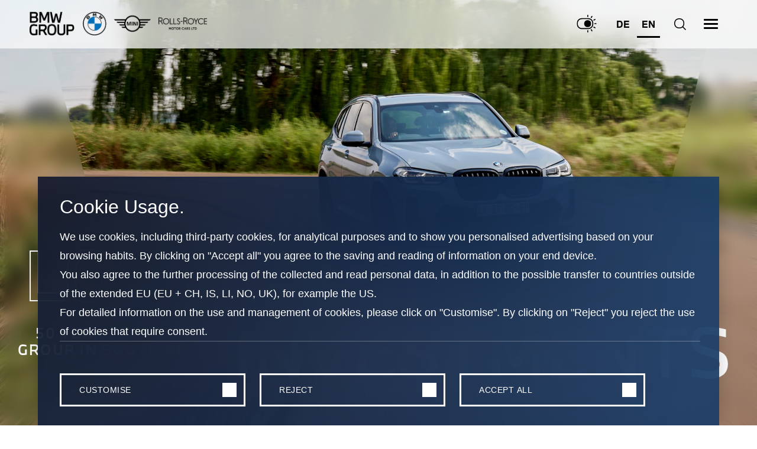

--- FILE ---
content_type: text/html
request_url: https://www.bmwgroup.com/en/report/2023/bmw-group-report/long-range-investments/index.html
body_size: 30494
content:
<!DOCTYPE html>
<html class="no-js color-scheme--light" lang="en">
<head>
  <meta charset="UTF-8">
  <meta name="viewport" content="width=device-width, initial-scale=1.0">
  <meta http-equiv="X-UA-Compatible" content="ie=edge">
  <meta name="description" content="On the way to an electric and digitalised mobility in a sustainable and circular economy. Report on the BMW Group’s economic performance and its ecological and social contributions." />

<meta property="title" content="Long-range Investments | BMW Group Report 2023" />
<meta property="og:title" content="Long-range Investments | BMW Group Report 2023" />
<meta property="og:description" content="On the way to an electric and digitalised mobility in a sustainable and circular economy. Report on the BMW Group’s economic performance and its ecological and social contributions." />
<meta property="og:url" content="https://www.bmwgroup.com/en/report/2023/bmw-group-report/long-range-investments/index.html" />
<meta property="og:image" content="https://www.bmwgroup.com/en/report/2023/bmw-group-report/long-range-investments/social-media-en.jpg" />
<meta property="og:site_name" content="Long-range Investments | BMW Group Report 2023" />

<meta property="twitter:card" content="https://www.bmwgroup.com/en/report/2023/bmw-group-report/long-range-investments/social-media-en.jpg" />
<meta property="twitter:site" content="" />
<meta property="twitter:creator" content="" />
<meta property="twitter:title" content="Long-range Investments | BMW Group Report 2023" />
<meta property="twitter:description" content="On the way to an electric and digitalised mobility in a sustainable and circular economy. Report on the BMW Group’s economic performance and its ecological and social contributions." />
<meta property="twitter:image" content="https://www.bmwgroup.com/en/report/2023/bmw-group-report/long-range-investments/social-media-en.jpg" />

<link rel="apple-touch-icon" sizes="180x180" href="/en/report/2023/assets/favicon/apple-touch-icon.png">
<link rel="icon" type="image/png" sizes="180x180" href="/en/report/2023/assets/favicon/favicon-180x180.png">
<meta name="msapplication-TileColor" content="#39B3E6">
<meta name="theme-color" content="#ffffff">
  <title>Long-range Investments | BMW Group</title>
          <link href="/en/report/2023/dist/assets/main.2d934e3c.css" rel="stylesheet">
      <script>(function(cl){cl.remove('no-js');cl.add('js');})(document.documentElement.classList);</script>
  <script id="epaasScriptTag" src="https://www.bmw.com/etc/clientlibs/wcmp/consentcontroller.fallback/epaas.js" onload="epaas.api.initialize({tenant: 'bmwgroup_com', locale: 'en', async: false})" type="text/javascript"></script>
      <script src="https://assets.adobedtm.com/717b2dc27cb7/0f95c181beeb/launch-c5695d2fc905.min.js"></script>
  <script src="https://assets.adobedtm.com/extensions/EPbf7b42aa08bc4f10879b1484195e80d1/AppMeasurement.min.js" async=""></script>
  <script src="https://assets.adobedtm.com/extensions/EPbf7b42aa08bc4f10879b1484195e80d1/AppMeasurement_Module_ActivityMap.min.js" async=""></script>

  
<script>(window.BOOMR_mq=window.BOOMR_mq||[]).push(["addVar",{"rua.upush":"false","rua.cpush":"true","rua.upre":"false","rua.cpre":"false","rua.uprl":"false","rua.cprl":"false","rua.cprf":"false","rua.trans":"SJ-18a8b30c-f454-4613-847e-e7a9ec76db4d","rua.cook":"false","rua.ims":"false","rua.ufprl":"false","rua.cfprl":"true","rua.isuxp":"false","rua.texp":"norulematch","rua.ceh":"false","rua.ueh":"false","rua.ieh.st":"0"}]);</script>
                              <script>!function(a){var e="https://s.go-mpulse.net/boomerang/",t="addEventListener";if("False"=="True")a.BOOMR_config=a.BOOMR_config||{},a.BOOMR_config.PageParams=a.BOOMR_config.PageParams||{},a.BOOMR_config.PageParams.pci=!0,e="https://s2.go-mpulse.net/boomerang/";if(window.BOOMR_API_key="XMQWN-2X8CT-YGJRX-KCB6G-DVA7D",function(){function n(e){a.BOOMR_onload=e&&e.timeStamp||(new Date).getTime()}if(!a.BOOMR||!a.BOOMR.version&&!a.BOOMR.snippetExecuted){a.BOOMR=a.BOOMR||{},a.BOOMR.snippetExecuted=!0;var i,_,o,r=document.createElement("iframe");if(a[t])a[t]("load",n,!1);else if(a.attachEvent)a.attachEvent("onload",n);r.src="javascript:void(0)",r.title="",r.role="presentation",(r.frameElement||r).style.cssText="width:0;height:0;border:0;display:none;",o=document.getElementsByTagName("script")[0],o.parentNode.insertBefore(r,o);try{_=r.contentWindow.document}catch(O){i=document.domain,r.src="javascript:var d=document.open();d.domain='"+i+"';void(0);",_=r.contentWindow.document}_.open()._l=function(){var a=this.createElement("script");if(i)this.domain=i;a.id="boomr-if-as",a.src=e+"XMQWN-2X8CT-YGJRX-KCB6G-DVA7D",BOOMR_lstart=(new Date).getTime(),this.body.appendChild(a)},_.write("<bo"+'dy onload="document._l();">'),_.close()}}(),"".length>0)if(a&&"performance"in a&&a.performance&&"function"==typeof a.performance.setResourceTimingBufferSize)a.performance.setResourceTimingBufferSize();!function(){if(BOOMR=a.BOOMR||{},BOOMR.plugins=BOOMR.plugins||{},!BOOMR.plugins.AK){var e="true"=="true"?1:0,t="",n="aoiyivixyyddu2ma7hyq-f-a3f0df0e3-clientnsv4-s.akamaihd.net",i="false"=="true"?2:1,_={"ak.v":"39","ak.cp":"717272","ak.ai":parseInt("847518",10),"ak.ol":"0","ak.cr":9,"ak.ipv":4,"ak.proto":"h2","ak.rid":"2832b982","ak.r":37607,"ak.a2":e,"ak.m":"dsca","ak.n":"essl","ak.bpcip":"3.145.132.0","ak.cport":51376,"ak.gh":"23.198.5.60","ak.quicv":"","ak.tlsv":"tls1.3","ak.0rtt":"","ak.0rtt.ed":"","ak.csrc":"-","ak.acc":"","ak.t":"1770060273","ak.ak":"hOBiQwZUYzCg5VSAfCLimQ==amc9vYFnKZljntG0R/1CvAF/o9f1jAoDtAUaAK+A9CJZaaFj8w7zugEwf9Ujd+EUAhsw21Kdsqb7WFuPr73gyXPenjh4Thmxcig71+M7EhgiRycTuEEu0yPOidjoTqqomfZaRRD5pbq2MSkpfCxSo5EPerkQOj9kULQaDxpxxaF3m+ETB7cpeEEu/GN8yhZ+dPmAK6bGOuMnW7wQSuA7NFvmZTjv7WGPueT8PVvIXBoPxPy4iV2Kn8OMq5aIplS97cThd9d3hp21ouO1HEJjAJCP55tmx8/QNgNoiqRVGq1yoT/tKHgV2P5WGGg/gEJYptkzQeHwaZK5T7l2PmOXODBFNCQre2mp3S2l2Tme+HfLJP9nE0bl5DAjLMi+D/zH2drQciGqb8v+FS9+ASXCPEO5/sqwLim3h+DojSD7ZiA=","ak.pv":"69","ak.dpoabenc":"","ak.tf":i};if(""!==t)_["ak.ruds"]=t;var o={i:!1,av:function(e){var t="http.initiator";if(e&&(!e[t]||"spa_hard"===e[t]))_["ak.feo"]=void 0!==a.aFeoApplied?1:0,BOOMR.addVar(_)},rv:function(){var a=["ak.bpcip","ak.cport","ak.cr","ak.csrc","ak.gh","ak.ipv","ak.m","ak.n","ak.ol","ak.proto","ak.quicv","ak.tlsv","ak.0rtt","ak.0rtt.ed","ak.r","ak.acc","ak.t","ak.tf"];BOOMR.removeVar(a)}};BOOMR.plugins.AK={akVars:_,akDNSPreFetchDomain:n,init:function(){if(!o.i){var a=BOOMR.subscribe;a("before_beacon",o.av,null,null),a("onbeacon",o.rv,null,null),o.i=!0}return this},is_complete:function(){return!0}}}}()}(window);</script></head>

<body class="page--story page--ieq70wr5 language--en js is-top" id="body" data-template="story">
    <div class="icon__sprite">
  <svg width="0" height="0" style="position:absolute"><symbol viewBox="0 0 20 24.414" id="arrow-down" xmlns="http://www.w3.org/2000/svg"><path d="M20 14.414l-10 10-10-10v-2.828l9 9V0h2v20.586l9-9z"/></symbol><symbol viewBox="0 0 20 24.414" id="arrow-up" xmlns="http://www.w3.org/2000/svg"><path d="M0 10L10 0l10 10v2.828l-9-9v20.586H9V3.828l-9 9z"/></symbol><symbol viewBox="0 0 36 36" id="arrow-up-right" xmlns="http://www.w3.org/2000/svg"><path d="M7.669 0H36v28.33l-4.006 4.007v-25.5L2.833 36 0 33.167l29.16-29.16H3.66z"/></symbol><symbol viewBox="0 0 21.601 20.997" id="barchart" xmlns="http://www.w3.org/2000/svg"><path d="M3.299 11.997h4.203V19.8H3.299v-7.803zm5.4-5.4h4.203V19.8H8.699V6.597zm5.4-5.4h4.203V19.8h-4.203V1.197zM12.902 0v5.4h-5.4v5.4h-5.4v9H0v1.197h21.601V19.8h-2.102V0h-6.597z" data-name="Ebene 1-2"/></symbol><symbol viewBox="0 0 24.9 15.6" id="carcloud" xmlns="http://www.w3.org/2000/svg"><g data-name="Ebene 1-2"><path d="M24.9 4.2V3.1h-2.1c-.4 0-.7.1-1.1.3-.2-.3-.4-.7-.6-1-.2-.4-.5-.8-.8-1.1s-.6-.6-1-.8c-1-.5-1.8-.5-5.2-.5S9.9 0 8.9.4c-.4.2-.8.5-1 .8L7 2.4c-.4.7-.8 1.6-1 2-.6.6-1.3 1.1-1.8 1.8h1.6c.3-.3.5-.5.8-.7.4-.3 1.2-.3 1.7-.3h11.6c.5 0 1.3 0 1.7.3.5.5 1.1 1 1.5 1.6h-4.6v1.2h4.8v6H21v-1.1h-4.6v1.2h3.5v1.1h4.8V7.7c0-.6-.4-1.2-.8-1.7s-1-1-1.5-1.5c.1-.1.3-.1.6-.2.6-.1 1.2-.1 1.9-.1zM20 4H7.6c.2-.3.4-.7.6-1 .2-.4.5-.7.7-1 .1-.2.3-.4.4-.5.8-.3 1.2-.4 4.8-.4s4 .1 4.8.4c.1.1.3.2.6.5.2.3.5.6.7 1 .2.3.4.7.6 1H20z"/><path d="M10.2 10.2c-.5-.6-1.3-.9-2.2-.9-.7-1.4-2.1-2.2-3.8-2.2-1.2 0-2.3.4-3 1.2-.7.8-1.2 1.8-1.2 3s.4 2.3 1.2 3c.8.7 1.8 1.2 3 1.2H8c.9 0 1.7-.3 2.2-.9.6-.6.9-1.3.9-2.2s-.3-1.6-.9-2.2zm-.8 3.6c-.3.3-.8.5-1.4.5H4.2c-.9 0-1.7-.3-2.2-.8s-.8-1.2-.8-2.2.3-1.7.8-2.2 1.2-.8 2.2-.8c1.5 0 2.4.7 2.8 1.9.1.3.2.7.2 1.1h1.2c0-.3 0-.5-.1-.7.4.1.8.2 1 .5.3.3.5.8.5 1.4s-.1 1-.4 1.3zM12.3 10.7c-.2 0-.4 0-.6.1.2.4.2.8.3 1.2h.3c.4 0 .7.1.9.3s.3.5.3.9-.1.7-.3.9-.5.3-.9.3c-.3 0-.5-.1-.7-.1-.2.4-.4.7-.7 1 .4.2.8.3 1.3.3.7 0 1.3-.2 1.7-.7s.7-1.1.7-1.7-.2-1.3-.7-1.7-.9-.8-1.6-.8z"/></g></symbol><symbol viewBox="0 0 21.299 21.299" id="chart" xmlns="http://www.w3.org/2000/svg"><path d="M7.348 8.497l6.3 6.3 7.651-7.651V5.453l-7.651 7.651-6.3-6.3-6.151 6.15V0H0v19.8c0 .402.126.792.416 1.083.29.29.68.416 1.083.416h19.8v-1.197h-19.8c-.156 0-.216-.046-.236-.066-.021-.02-.066-.08-.066-.236v-5.152l6.151-6.151z" data-name="Ebene 2-2"/></symbol><symbol viewBox="0 0 20 12.828" id="chevron-down" xmlns="http://www.w3.org/2000/svg"><path d="M0 2.828V0l10 10L20 0v2.828l-10 10z" fill-rule="evenodd"/></symbol><symbol viewBox="0 0 12.828 20" id="chevron-left" xmlns="http://www.w3.org/2000/svg"><path d="M12.828 0l-10 10 10 10H10L0 10 10 0z" fill-rule="evenodd"/></symbol><symbol viewBox="0 0 12.828 20" id="chevron-right" xmlns="http://www.w3.org/2000/svg"><path d="M0 20l10-10L0 0h2.828l10 10-10 10z"/></symbol><symbol viewBox="0 0 20 12.828" id="chevron-up" xmlns="http://www.w3.org/2000/svg"><path d="M0 12.828V10L10 0l10 10v2.828l-10-10z" fill-rule="evenodd"/></symbol><symbol viewBox="0 0 19.414 19.414" id="close" xmlns="http://www.w3.org/2000/svg"><path d="M9.707 11.121L18 19.414 19.414 18l-8.292-8.293 8.293-8.293L18 0 9.707 8.293 1.414 0 0 1.414l8.293 8.293L0 18l1.414 1.414z"/></symbol><symbol viewBox="0 0 32 32" id="co2" xmlns="http://www.w3.org/2000/svg"><path d="M17.129 26.816l.158-.034v-1.354l-.243.053c-.69.15-1.444.314-2.104.314-.46 0-.795-.068-1.044-.197-.244-.126-.421-.319-.554-.603-.19-.405-.28-1.102-.28-1.933 0-.874.092-1.646.307-2.077.143-.287.322-.473.559-.592.242-.122.565-.182 1.012-.182.7 0 1.423.204 2.096.38l.25.067v-1.366l-.145-.04c-.727-.204-1.514-.366-2.27-.366-.719 0-1.26.123-1.685.352-.426.23-.716.559-.943.939-.427.716-.555 1.778-.555 2.895 0 1.023.14 1.986.45 2.595.21.42.493.79.931 1.051.437.26 1.007.401 1.771.401.839 0 1.593-.154 2.289-.303zM18.777 20.266c-.206.349-.338.8-.42 1.275a8.881 8.881 0 00-.114 1.472c0 1.091.168 2.203.597 2.889.246.396.565.706 1.02.913.451.205 1.022.304 1.763.304.633 0 1.158-.084 1.602-.28.447-.196.8-.5 1.096-.918.256-.364.423-.841.526-1.345a7.92 7.92 0 00.147-1.563 8 8 0 00-.15-1.597c-.106-.511-.277-.994-.544-1.363a2.549 2.549 0 00-1.059-.884c-.437-.194-.965-.283-1.618-.283-.748 0-1.333.128-1.798.37a2.59 2.59 0 00-1.048 1.01zm4.446.636c.145.232.245.55.31.92.063.37.087.78.087 1.19 0 .436-.027.88-.104 1.274-.078.397-.203.728-.387.955-.362.43-.835.554-1.506.554-.777 0-1.338-.122-1.656-.656-.126-.222-.215-.541-.272-.92a8.33 8.33 0 01-.078-1.206c0-.413.02-.817.072-1.175.045-.303.114-.606.261-.877.314-.576.9-.75 1.673-.75.767 0 1.286.181 1.6.69zM26.14 28.242h3.591v-1.165H28.05c.316-.287.665-.589.935-.92.175-.195.308-.375.395-.571.088-.2.123-.405.123-.645 0-.398-.158-.776-.44-1.009-.296-.249-.706-.364-1.22-.364-.563 0-1.169.134-1.45.205l-.152.038v1.21l.25-.066c.232-.06.824-.212 1.322-.212.242 0 .343.049.385.09.044.045.07.1.07.207 0 .129-.059.265-.398.604-.382.382-1.142 1.054-1.66 1.502l-.069.06v1.036z" class="albmwfcol"/><path d="M29.08 21c.167-.612.255-1.28.255-2 0-1.949-.647-3.521-1.73-4.605-1.084-1.083-2.656-1.73-4.605-1.73-.093 0-.186.001-.278.004l-.534.018-.132-.519c-.852-3.362-3.619-5.503-7.556-5.503-2.364 0-4.289.774-5.632 2.083-1.343 1.31-2.155 3.204-2.201 5.54l-.01.488-.466.138c-2.153.635-3.526 2.468-3.526 5.086 0 1.649.547 2.971 1.455 3.88.909.908 2.231 1.455 3.88 1.455h1v1.33H8c-1.951 0-3.629-.653-4.82-1.845C1.988 23.63 1.335 21.951 1.335 20c0-2.971 1.52-5.271 4.021-6.209.147-2.434 1.056-4.506 2.583-5.995 1.625-1.584 3.9-2.461 6.561-2.461 4.299 0 7.543 2.293 8.703 6.002 2.164.044 4.017.793 5.342 2.118 1.367 1.366 2.12 3.294 2.12 5.545 0 .7-.073 1.37-.215 2h-1.37z" class="albmwfcol"/></symbol><symbol viewBox="0 0 52.637 52" id="co2_consumption" xmlns="http://www.w3.org/2000/svg"><g data-name="Gruppe 10004"><path data-name="Pfad 11640" d="M11.606 37.697h4.39l1.128.564 1.128-.564h4.39l1.456 1.452v4.091l-1.862 3.05H17.67l-.546-.546-.546.546h-4.5l-1.927-3.041v-4.1zm1.076 2.531v2.291l.789 1.243h2.059l.329-.329v-2.976l-.46-.23zm5.708.23v2.975l.329.329h2.097l.751-1.231v-2.3H18.85z" fill-rule="evenodd"/><g data-name="Gruppe 10003"><path data-name="Pfad 11638" d="M18.39 18.389a19.663 19.663 0 00.359 3.81h-2.574a22.419 22.419 0 01-.317-3.807 18.388 18.388 0 015.08-13.31 18.388 18.388 0 0113.31-5.08 18.388 18.388 0 0113.31 5.08 17.406 17.406 0 014.763 9.5q.031.182.06.367a22.622 22.622 0 01.257 3.439 18.391 18.391 0 01-5.071 13.3v-4a16.845 16.845 0 002.54-9.3v-.452a19.447 19.447 0 00-.354-3.353 14.778 14.778 0 00-3.985-7.718 15.869 15.869 0 00-11.52-4.339 15.869 15.869 0 00-11.524 4.339 15.869 15.869 0 00-4.334 11.524z"/><path data-name="Pfad 11639" d="M44.413 34.15a18.342 18.342 0 01-6.359 2.312V33.89a15.91 15.91 0 004.443-1.561v-1.1a5.389 5.389 0 00-.424-2.721 12.5 12.5 0 00-2.181-2.678 5.8 5.8 0 01-4.683 1.185c-2.215-.39-4.66-1.978-7.562-4.881l-.895-.895 2.14-2.136-4.1-4.1 1.789-1.789 4.1 4.1 2.492-2.492-4.1-4.1 1.789-1.789 4.1 4.1 2.14-2.141.895.895c2.9 2.9 4.49 5.347 4.881 7.562a5.807 5.807 0 01-1.195 4.7 14.835 14.835 0 012.639 3.304 7.8 7.8 0 01.705 3.88v2.549zM30.345 21.228c2.331 2.166 4.036 3.076 5.3 3.3a3.668 3.668 0 003.417-1.325 3.668 3.668 0 001.324-3.415c-.223-1.266-1.132-2.97-3.3-5.3z" fill-rule="evenodd"/><path data-name="Pfad 11641" d="M11.721 26.802a52.738 52.738 0 015.4-.16c5.022 0 6.237.13 7.954.884a5.2 5.2 0 011.707 1.356 14.288 14.288 0 011.331 1.82c.328.522.63 1.055.894 1.551a4.727 4.727 0 011.884-.547c.723-.076 1.63-.074 2.735-.072h.622v2.528h-.655c-1.119 0-1.86 0-2.438.058a2.609 2.609 0 00-.8.182 21.91 21.91 0 011.945 2.006 4.874 4.874 0 011.312 2.971v12.623h-8.24v-1.7a121.2 121.2 0 01-16.5 0v1.7H.637V39.379a4.875 4.875 0 011.311-2.971 21.915 21.915 0 011.945-2.006 2.61 2.61 0 00-.8-.182c-.577-.061-1.318-.06-2.438-.058H0v-2.531h.62c1.1 0 2.013 0 2.736.072a4.727 4.727 0 011.884.547c.264-.5.566-1.03.894-1.552a14.27 14.27 0 011.329-1.822 5.173 5.173 0 011.707-1.355 7.719 7.719 0 012.551-.719zm-1.534 3.041a5.265 5.265 0 011.827-.527 51.046 51.046 0 015.11-.143c5.084 0 5.776.16 6.935.67a2.836 2.836 0 01.826.712 11.805 11.805 0 011.084 1.494c.228.364.444.736.641 1.094q-.235-.015-.485-.027c-1.421-.066-3.4-.062-6.16-.056h-5.682c-2.756-.006-4.74-.01-6.162.056q-.25.012-.484.026c.2-.359.413-.731.641-1.1a11.8 11.8 0 011.084-1.494 2.816 2.816 0 01.825-.71zM27.9 35.844a1.691 1.691 0 01.467.167 21.627 21.627 0 011.971 2l.107.134a34.026 34.026 0 01-4.764.62v2.537a36.808 36.808 0 005.399-.7v8.87H27.9V47.59l-1.357.1a120.87 120.87 0 01-18.843 0l-1.357-.1v1.879H3.168v-8.867a36.806 36.806 0 005.394.7v-2.535a34.028 34.028 0 01-4.764-.62l.107-.134a21.721 21.721 0 011.978-2.011 1.756 1.756 0 01.457-.16 10.857 10.857 0 011.889-.205c1.361-.063 3.262-.059 5.993-.053h5.8c2.731-.006 4.632-.01 5.992.053a10.812 10.812 0 011.886.207z" fill-rule="evenodd"/></g></g></symbol><symbol viewBox="0 0 27 25" id="color-scheme" xmlns="http://www.w3.org/2000/svg"><path d="M14 0h1v3h-1V0zm0 22h1v3h-1v-3zM7.829 1.948l.866-.5 1.5 2.598-.866.5-1.5-2.598zm10.974 19.006l.866-.5 1.5 2.598-.866.5-1.5-2.598zm3.661-3.247l.5-.866 2.598 1.5-.5.866-2.598-1.5zM24 12h3v1h-3v-1zm-1.546-4.669l2.598-1.5.5.866-2.598 1.5-.5-.866zM7.793 23.063l1.5-2.598.866.5-1.5 2.598-.866-.5zM18.838 4.036l1.5-2.598.866.5-1.5 2.598-.866-.5zM19.6 16.5c2.2-2.8 1.7-6.9-1.1-9.1-1.1-.9-2.5-1.4-4-1.4-1.4 0-2.8.5-4 1.4-1-.8-2.2-1.3-3.4-1.4C3.4 5.8.2 8.6 0 12.3c-.1 3.6 2.7 6.6 6.3 6.7h.2c1.5 0 2.9-.5 4-1.4 2.8 2.2 6.9 1.7 9.1-1.1zm-9.6-4C10 10 12 8 14.5 8s4.5 2 4.5 4.5-2 4.5-4.5 4.5-4.5-2-4.5-4.5z"/></symbol><symbol viewBox="0 0 24.389 22.628" id="delete" xmlns="http://www.w3.org/2000/svg"><path d="M9.554 8.804a.75.75 0 00-.75.75v7.043a.75.75 0 001.5 0V9.554a.75.75 0 00-.75-.75zm5.282 0a.75.75 0 00-.75.75v7.043a.75.75 0 001.5 0V9.554a.75.75 0 00-.75-.75z"/><path d="M23.639 3.521h-6.295v-1.01A2.515 2.515 0 0014.839 0H9.554a2.513 2.513 0 00-2.511 2.511v1.01H.75a.75.75 0 000 1.5h2.771v15.096a2.514 2.514 0 002.511 2.512h12.326a2.515 2.515 0 002.509-2.512V5.021h2.772a.75.75 0 000-1.5zM8.543 2.511c0-.558.454-1.011 1.011-1.011h5.28a1.012 1.012 0 011.009 1.011v1.01h-7.3v-1.01zm10.824 17.606c0 .558-.453 1.011-1.011 1.012H6.032a1.012 1.012 0 01-1.011-1.012V5.021h2.767l.005.001h8.8l.005-.001h2.769v15.096z"/></symbol><symbol viewBox="0 0 35 41.563" id="document" xmlns="http://www.w3.org/2000/svg"><path data-name="Pfad 8181" d="M12.578 30.077H9.296v-2.182h3.282z"/><path data-name="Pfad 8182" d="M9.296 23.513h3.282v-2.182H9.296z"/><path data-name="Pfad 8183" d="M25.704 30.077h-9.845v-2.182h9.845z"/><path data-name="Pfad 8184" d="M15.859 23.513h9.845v-2.182h-9.845z"/><path data-name="Pfad 8185" d="M35 18.977a13.435 13.435 0 00-.476-4.619 11.994 11.994 0 00-3.125-4.193l-6.564-6.564A12 12 0 0020.642.476 13.436 13.436 0 0016.023 0H0v41.565h35zM15.888 2.182a3.366 3.366 0 012.745.935c.591.683 1.057 1.995 1.057 4.537v7.655h7.655c2.543 0 3.854.466 4.537 1.057a3.361 3.361 0 01.935 2.739v20.276H2.182V2.182zm5.328 1.088a12.146 12.146 0 01.657 4.384v5.472h5.472a12.147 12.147 0 014.384.657 20.1 20.1 0 00-1.874-2.076l-6.563-6.562a20.107 20.107 0 00-2.076-1.875z" fill-rule="evenodd"/></symbol><symbol viewBox="0 0 24 24" id="download" xmlns="http://www.w3.org/2000/svg"><path data-name="Pfad 7612" d="M18 6.586l-5 5V0h-2v11.586l-5-5v2.828l6 6 6-6z"/><path data-name="Pfad 7613" d="M22 13v8a.7.7 0 01-.318.642A3.034 3.034 0 0120 22H4a3.034 3.034 0 01-1.682-.358A.7.7 0 012 21v-8H0v8a2.688 2.688 0 001.182 2.288A4.936 4.936 0 004 24h16a4.936 4.936 0 002.818-.712A2.688 2.688 0 0024 21v-8z"/></symbol><symbol viewBox="0 0 24.898 24.598" id="e-car" xmlns="http://www.w3.org/2000/svg"><g data-name="Ebene 1-2"><path d="M22.499 14.99c1.543-1.544 2.399-3.727 2.399-6.291 0-.561-.041-1.104-.121-1.627l-.029-.173c-.308-1.79-1.084-3.326-2.253-4.496C20.95.858 18.765 0 16.199 0s-4.75.858-6.295 2.403-2.403 3.73-2.403 6.296c0 .624.051 1.225.15 1.801l.448-.001c.274 0 .529 0 .769.002a9.265 9.265 0 01-.17-1.802c0-2.294.762-4.159 2.052-5.449s3.155-2.052 5.449-2.052 4.16.762 5.45 2.052c.933.933 1.591 2.168 1.882 3.649.099.501.156 1.031.168 1.586l.002.214c0 1.731-.434 3.218-1.202 4.398v1.893z"/><path d="M19.717 11.374c.461-.609.721-1.335.565-2.222-.185-1.047-.936-2.204-2.309-3.577l-.423-.423-1.012 1.013-1.94-1.94-.846.847 1.939 1.939-1.178 1.179-1.94-1.94-.846.847 1.939 1.939-1.012 1.012.423.424c1.373 1.373 2.529 2.124 3.577 2.308.884.156 1.608-.102 2.215-.56.585.603.874.961 1.032 1.267.168.325.201.619.201 1.286v.519A7.534 7.534 0 0118 16.03v1.217a8.667 8.667 0 003.008-1.093l.291-.175v-1.206c0-.682-.024-1.232-.334-1.835-.24-.466-.641-.939-1.248-1.564zm-1.24-.399c-.52.52-1.009.733-1.615.626-.599-.105-1.405-.535-2.508-1.56l3.189-3.189c1.024 1.103 1.455 1.909 1.56 2.508.107.606-.106 1.095-.626 1.615zM8.633 17.832l-.534.267-.533-.267H5.489l-.688.688v1.941l.913 1.437h2.127l.258-.259.259.259h2.159l.881-1.443V18.52l-.688-.688H8.633zm-1.132 2.713l-.156.156h-.974l-.373-.588v-1.084h1.285l.218.109v1.407zm2.7-.426l-.355.582h-.992l-.156-.156v-1.407l.218-.109h1.285v1.09z"/><path d="M14.612 14.997c-.327.034-.62.105-.891.258a12.249 12.249 0 00-.423-.733 6.894 6.894 0 00-.628-.862c-.219-.249-.492-.502-.808-.641-.812-.357-1.387-.418-3.762-.418-1.301 0-2.047.016-2.556.076-.551.064-.839.181-1.207.342-.315.138-.588.392-.807.641a6.72 6.72 0 00-.629.861c-.154.247-.298.5-.422.734-.272-.153-.565-.224-.891-.258-.343-.036-.772-.035-1.295-.034H0v1.197h.304c.529 0 .886-.002 1.159.027.177.019.292.047.378.086-.338.317-.663.637-.919.95-.316.384-.621.865-.621 1.405v5.97h3.897v-.801c2.738.177 5.066.177 7.803 0v.801h3.897v-5.97c0-.54-.305-1.021-.62-1.405a10.386 10.386 0 00-.92-.95c.086-.039.201-.067.379-.086.273-.029.624-.028 1.153-.027h.31v-1.197h-.294c-.523-.001-.952-.002-1.294.034zm-10.696.16c.168-.268.343-.514.512-.706.178-.203.313-.302.39-.336.314-.138.479-.205.865-.249.427-.05 1.102-.068 2.417-.068 2.405 0 2.732.076 3.28.317.079.034.213.134.391.336.17.193.345.439.513.707.108.172.21.348.303.518l-.229-.013c-.673-.031-1.611-.029-2.914-.026l-1.344.001-1.344-.001c-1.304-.003-2.242-.005-2.915.026l-.229.013c.093-.17.196-.346.304-.519zm10.487 2.888c-.643.141-1.335.224-2.253.293v1.201c1.007-.074 1.795-.166 2.551-.334v4.196h-1.503v-.889l-.642.047a57.157 57.157 0 01-8.913 0l-.642-.047v.889H1.498v-4.196c.756.168 1.545.26 2.552.334v-1.201c-.918-.069-1.61-.152-2.254-.293l.051-.063c.235-.287.557-.599.936-.95a.83.83 0 01.216-.076c.19-.045.469-.077.893-.097.644-.03 1.543-.028 2.835-.025h2.745c1.292-.003 2.191-.005 2.834.025.425.02.703.052.893.097a.774.774 0 01.221.079c.378.35.698.66.932.947l.051.063z"/></g></symbol><symbol viewBox="0 0 25.2 27.297" id="factory" xmlns="http://www.w3.org/2000/svg"><g data-name="Ebene 1-2"><path d="M5.401 20.7h5.4v1.197h-5.4zM5.401 17.1h5.4v1.197h-5.4z"/><path d="M23.999 26.1v-8.401c0-.403-.126-.793-.416-1.083s-.68-.416-1.083-.416h-1.635V6.298c0-.402-.126-.792-.416-1.082s-.68-.416-1.082-.416H18.1c-.402 0-.792.126-1.082.416s-.416.68-.416 1.082V16.2h-1.603v-2.101c0-.403-.126-.793-.416-1.083s-.68-.416-1.083-.416H2.7c-.402 0-.792.126-1.082.416s-.416.68-.416 1.083V26.1H0v1.197h25.2V26.1h-1.201zm-10.197 0H2.399V14.099c0-.156.045-.216.065-.237.021-.02.081-.065.236-.065h10.8c.156 0 .216.045.236.065.021.021.066.081.066.237V26.1zm3.997-19.802c0-.155.045-.215.065-.236.021-.02.081-.065.236-.065h1.267c.155 0 .215.045.236.065.02.021.065.081.065.236V16.2h-1.869V6.298zM22.802 26.1h-7.803v-8.703H22.5c.156 0 .216.045.236.065.021.021.066.081.066.237V26.1zM4.949 8.397h3.825c.879 0 1.657-.295 2.218-.856.56-.56.856-1.339.856-2.217s-.296-1.658-.856-2.218c-.561-.561-1.339-.856-2.218-.856h-.035C8.08.837 6.688 0 4.949 0 3.733 0 2.673.408 1.916 1.165S.75 2.982.75 4.199s.408 2.275 1.166 3.033c.757.757 1.817 1.165 3.033 1.165zM2.762 2.012c.503-.503 1.243-.815 2.187-.815 1.452 0 2.449.734 2.828 1.87.112.334.173.712.173 1.132h1.198c0-.251-.018-.496-.052-.732.449.058.8.236 1.049.485.306.306.505.765.505 1.372s-.199 1.065-.505 1.371C9.839 7 9.38 7.2 8.774 7.2H4.949c-.944 0-1.684-.312-2.187-.815-.502-.502-.814-1.243-.814-2.186s.312-1.685.814-2.187z"/><path d="M13.052 7.2c-.266 0-.483-.057-.653-.15a3.687 3.687 0 01-.653 1.005c.377.227.825.342 1.306.342.676 0 1.286-.228 1.728-.67s.67-1.052.67-1.728-.227-1.286-.67-1.729-1.052-.67-1.728-.67c-.215 0-.424.023-.622.069.152.365.249.756.293 1.161.1-.022.209-.033.329-.033.404 0 .694.132.882.32.187.187.319.477.319.882s-.132.694-.319.881c-.188.188-.478.32-.882.32z"/></g></symbol><symbol viewBox="0 0 22 22" id="fullscreen" xmlns="http://www.w3.org/2000/svg"><path d="M22 0v7l-2 2V3.414l-6.293 6.293-1.414-1.414L18.586 2H13l2-2zM3.414 20l6.293-6.293-1.414-1.414L2 18.586V13l-2 2v7h7l2-2z"/></symbol><symbol viewBox="0 0 21.5 25.8" id="group" xmlns="http://www.w3.org/2000/svg"><g data-name="Ebene 1-2"><path d="M4.2 4.8c.7 0 1.3-.2 1.7-.7s.7-1.1.7-1.7-.2-1.3-.7-1.7C5.5.2 4.9 0 4.2 0S2.9.2 2.5.7c-.5.4-.7 1-.7 1.7s.2 1.3.7 1.7c.4.5 1 .7 1.7.7zm-.9-3.3c.2-.2.5-.3.9-.3s.7.1.9.3c.2.2.3.5.3.9s-.1.7-.3.9c-.2.2-.5.3-.9.3s-.7-.1-.9-.3-.3-.5-.3-.9.1-.7.3-.9zM7.5 7l-.4-.2c-.9-.3-1.8-.5-2.9-.5s-2 .2-2.9.5L.9 7v7L0 17.4v.9h2.2v7.5h1.2v-8.7H1.3l.8-2.9V7.8c.6-.2 1.3-.3 2.1-.3s1.5.1 2.1.3v6.4l.8 2.9H4.9v8.7h1.2v-7.5h2.2v-.9L7.5 14V7zM17.8 4.2l-5.2 9H14l5.2-9h-1.4zM14.2 6.4c0-.8-.1-1.4-.5-1.8-.4-.5-1-.5-1.5-.5s-1.1.1-1.5.5-.5 1.1-.5 1.8.1 1.4.5 1.8c.4.5 1 .6 1.5.6s1.1-.1 1.5-.6c.4-.3.5-1 .5-1.8zm-1.3 1.1c0 .1-.1.1-.6.1s-.5-.1-.6-.1c-.1-.1-.2-.3-.2-1.1s.1-1 .2-1.1c0-.1.1-.1.6-.1s.5.1.6.1c.1.1.2.3.2 1.1s-.2 1-.2 1.1zM21 9.1c-.4-.5-1-.5-1.5-.5s-1.1 0-1.5.5c-.4.4-.5 1.1-.5 1.8s.1 1.4.5 1.8c.4.5 1 .5 1.5.5s1.1-.1 1.5-.5.5-1.1.5-1.8-.2-1.4-.5-1.8zm-.9 2.9c0 .1-.1.1-.6.1s-.5 0-.6-.1-.2-.3-.2-1.1.1-1 .2-1.1c0-.1.1-.1.6-.1s.5.1.6.1c.1.1.2.3.2 1.1s-.2 1-.2 1.1z"/></g></symbol><symbol viewBox="0 0 22.431 22.426" id="jump-top" xmlns="http://www.w3.org/2000/svg"><path d="M11.74 6.198l-.009-.008a.737.737 0 00-.1-.085.746.746 0 00-.062-.034.61.61 0 00-.067-.035.553.553 0 00-.079-.024c-.02-.006-.04-.014-.061-.018a.76.76 0 00-.293 0c-.021 0-.041.012-.062.018a1.162 1.162 0 00-.078.024.883.883 0 00-.068.036c-.02.011-.041.02-.061.033a.744.744 0 00-.1.086l-.009.007-3.738 3.738a.748.748 0 001.049 1.062l2.462-2.462v7.162a.75.75 0 001.5 0h-.005V8.533l2.461 2.465a.749.749 0 001.057-1.057L11.74 6.198z"/><path d="M22.426 11.219C22.422 5.028 17.407.009 11.216 0 5.023-.002.002 5.017 0 11.21c0 6.194 5.021 11.216 11.216 11.216s11.216-5.021 11.216-11.216l-.006.009zm-11.224 9.719a9.722 9.722 0 01-6.877-2.852h.01a9.652 9.652 0 01-2.845-6.87c.002-5.367 4.353-9.716 9.72-9.715 5.363.008 9.709 4.355 9.715 9.718-.001 5.369-4.354 9.72-9.723 9.719z"/></symbol><symbol viewBox="0 0 95 95" id="keyfigure_bar" xmlns="http://www.w3.org/2000/svg"><path data-name="Pfad 7233" d="M79.629 70.237l-2.633 2.45 3.229 3.569H72.69V33.445a4.68 4.68 0 00-4.652-4.669h-4.8a4.66 4.66 0 00-4.652 4.669v42.753h-4.079V46.082a4.66 4.66 0 00-4.651-4.666H45.05a4.68 4.68 0 00-4.652 4.669v30.113h-4.036V58.333a4.68 4.68 0 00-4.652-4.669h-4.805a4.68 4.68 0 00-4.652 4.669v17.865H16.68V18.666l3.537 3.241 2.5-2.72-7.69-7.061-7.689 7.061 2.4 2.643 3.366-3.164v61.1h67.14l-3.229 3.55 2.614 2.412 7.035-7.712zm-53.82 5.962V58.333a1.117 1.117 0 011.1-1.1h4.805a1.117 1.117 0 011.1 1.1v17.865zm18.145 0V46.082a1.117 1.117 0 011.1-1.1h4.805a1.1 1.1 0 011.1 1.1v30.116zm18.164 0V33.445a1.1 1.1 0 011.1-1.1h4.805a1.117 1.117 0 011.1 1.1v42.753z"/></symbol><symbol viewBox="0 0 95 95" id="keyfigure_co2" xmlns="http://www.w3.org/2000/svg"><path data-name="Pfad 7228" d="M44.602 79.395c-1.142.31-2.285.561-3.427.774a22.265 22.265 0 01-3.679.31 12.023 12.023 0 01-3.1-.368 7.512 7.512 0 01-2.243-1.047 7.435 7.435 0 01-1.588-1.626 13.553 13.553 0 01-1.147-2.09 15.916 15.916 0 01-1.026-4.124 37.329 37.329 0 01-.368-5.479 44.706 44.706 0 01.368-6.022 14.812 14.812 0 011.317-4.724 9.681 9.681 0 011.146-1.935 6.544 6.544 0 011.588-1.413 8.229 8.229 0 012.207-.929 12.043 12.043 0 012.924-.258 13.186 13.186 0 011.936.136 10.493 10.493 0 011.936.349q1.017.2 1.743.407l1.394.407v3.446l-1.7-.484-1.82-.387c-.542-.116-1.084-.232-1.607-.31a15.22 15.22 0 00-1.607-.1 6.389 6.389 0 00-3.369.755 5.17 5.17 0 00-1.936 2.594 14.018 14.018 0 00-.755 3.64 47.339 47.339 0 00-.232 4.821 33.262 33.262 0 00.194 4.511 12.314 12.314 0 00.7 3.446 5.073 5.073 0 001.936 2.633 6.428 6.428 0 003.466.813 18.8 18.8 0 003.408-.329 41.672 41.672 0 003.311-.774z"/><path data-name="Pfad 7229" d="M56.782 50.468a10.572 10.572 0 014.937.968 7.745 7.745 0 013.1 3.079 11.269 11.269 0 01.987 2.285 19.128 19.128 0 01.639 2.711 23.853 23.853 0 01.349 2.962c0 1.026.1 1.936.1 3.02a24.285 24.285 0 01-.116 2.943 27.107 27.107 0 01-.368 2.9 21.916 21.916 0 01-.62 2.691 11.617 11.617 0 01-.929 2.207 7.745 7.745 0 01-3.175 3.272 10.494 10.494 0 01-4.9.987 15.838 15.838 0 01-3.04-.271 8.113 8.113 0 01-2.285-.716 5.363 5.363 0 01-1.684-1.317 7.861 7.861 0 01-1.243-1.93 14.483 14.483 0 01-1.433-4.724 42.46 42.46 0 01-.407-6.022v-2.788a21.334 21.334 0 01.252-2.749 23.68 23.68 0 01.465-2.536 12.507 12.507 0 01.736-2.091 8.287 8.287 0 013.059-3.582 10.088 10.088 0 015.576-1.3zm0 3.33a7.609 7.609 0 00-3.234.661 4.841 4.841 0 00-2.265 2.595 7.358 7.358 0 00-.523 1.665c-.136.678-.252 1.375-.329 2.11s-.136 1.51-.174 2.323 0 1.588 0 2.343v2.343c0 .813.116 1.607.194 2.4s.213 1.53.349 2.227a7.551 7.551 0 00.561 1.762 4.3 4.3 0 002.265 2.362 8.558 8.558 0 003.156.542 7.628 7.628 0 002.846-.484 4.473 4.473 0 002.13-1.936 6.874 6.874 0 00.813-1.82 15.084 15.084 0 00.465-2.265c.116-.813.213-1.665.252-2.536s0-1.743 0-2.594v-2.42a23.235 23.235 0 00-.213-2.362 20.971 20.971 0 00-.387-2.13 8.849 8.849 0 00-.639-1.762 4.821 4.821 0 00-2.149-2.4 6.97 6.97 0 00-3.117-.6z"/><path data-name="Pfad 7230" d="M69.573 86.364v-2.807c.407-.426.852-.91 1.317-1.452s.949-1.065 1.394-1.607.891-1.046 1.317-1.549.755-.929 1.065-1.278a17.928 17.928 0 001.142-1.646 2.44 2.44 0 00.349-1.22 2.285 2.285 0 00-.384-1.411 2.091 2.091 0 00-1.723-.581 8.326 8.326 0 00-1.181.1 10.631 10.631 0 00-1.181.232l-1.046.271-.755.213v-2.948a5.577 5.577 0 01.794-.252c.329-.1.7-.174 1.1-.252l1.239-.194a9.333 9.333 0 011.259 0 5.208 5.208 0 013.679 1.259 3.872 3.872 0 01.91 1.394 4.957 4.957 0 01.349 1.936 6.06 6.06 0 01-.387 2.246 9.1 9.1 0 01-1.142 1.936q-1.026 1.4-2.188 2.691c-.755.871-1.394 1.588-1.936 2.11h6.273v2.846z"/><path data-name="Pfad 7231" d="M23.989 69.161c-4.763-1.665-11.849-7.745-15.605-15.974a31.521 31.521 0 01-.484-25.17 27.378 27.378 0 0130.572-16.4c10.92 1.936 16.961 8.055 18.82 12.663l-3.326 1.336c-1.51-3.756-6.641-8.771-16.109-10.475A23.815 23.815 0 0011.23 29.333a27.668 27.668 0 00.387 22.344c3.543 7.745 10.049 12.876 13.549 14.091z"/><path data-name="Pfad 7232" d="M78.155 68.439h-8.616v-3.582h8.616c.755 0 7.435-.349 7.745-9.1a8.81 8.81 0 00-2.246-6.738 12.9 12.9 0 00-8.364-3.1h-2.15l.349-2.11c.213-1.413 2.149-14.154-10.068-17.523a16.632 16.632 0 00-19.652 7.88l-3.176-1.624c0-.136 7.532-14.289 23.8-9.681 12.581 3.424 13.181 14.85 12.852 19.614a15.277 15.277 0 018.948 4.027 12.179 12.179 0 013.292 9.391c-.292 9.932-7.574 12.546-11.33 12.546z"/></symbol><symbol viewBox="0 0 95 95" id="keyfigure_electric" xmlns="http://www.w3.org/2000/svg"><path data-name="Pfad 7234" d="M69.78 25.22c5.308 5.29 8.414 12.945 8.414 22.28h3.611a34.3 34.3 0 00-9.461-24.843A34.3 34.3 0 0047.5 13.196a34.3 34.3 0 00-24.843 9.461A34.3 34.3 0 0013.196 47.5a34.3 34.3 0 009.461 24.844 34.3 34.3 0 0024.844 9.461 36.11 36.11 0 0019.86-5.418l.826-.523v-3.99a12.223 12.223 0 00-1.8-7.222 41.364 41.364 0 00-5.561-6.319 10.562 10.562 0 002.454-8.846c-.7-4.026-3.611-8.558-9.027-14.047l-1.282-1.264-4.062 4.062-8.2-8.215-2.561 2.564 8.215 8.2-5.576 5.576-8.2-8.215-2.564 2.564 8.215 8.2-4.116 4.005 1.265 1.282c5.416 5.416 10.02 8.377 14.047 9.027a10.49 10.49 0 008.9-2.4 38.113 38.113 0 015.146 5.76 8.648 8.648 0 011.246 5.29v1.911a32.842 32.842 0 01-17.224 4.405c-9.334 0-16.99-3.105-22.28-8.414S16.807 56.835 16.807 47.5s3.105-16.99 8.414-22.28 12.945-8.413 22.279-8.413 16.987 3.105 22.28 8.413zM50.046 59.741c-2.654-.469-6.121-2.4-10.833-6.843l13.7-13.668c4.442 4.694 6.373 8.161 6.843 10.833a7.529 7.529 0 01-2.69 7.005 7.529 7.529 0 01-7.02 2.673z" fill-rule="evenodd"/><path data-name="Rechteck 2254" fill="none" d="M0 0h95v95H0z"/></symbol><symbol viewBox="0 0 95 95" id="keyfigure_finance" xmlns="http://www.w3.org/2000/svg"><path data-name="Pfad 7248" d="M91.2 46.301L77.311 25.593H56.183v-5.092a5.51 5.51 0 00-5.51-5.51h-6.346a5.51 5.51 0 00-5.51 5.51v5.073H17.708L3.8 46.284a1.748 1.748 0 00-.323.969c0 7.771 6.859 14.079 15.3 14.079s15.2-6.308 15.2-14.079a1.634 1.634 0 00-.33-.952l-11.4-17.212H38.76v47.4H30.4v3.515h34.2v-3.51h-8.417v-47.4h16.492l-11.4 17.207a1.634 1.634 0 00-.323.95c0 7.771 6.859 14.079 15.3 14.079s15.2-6.308 15.2-14.079a1.748 1.748 0 00-.247-.95zM18.829 30.21l10.218 15.391H8.569zm0 27.626a11.4 11.4 0 01-11.609-8.8H30.4a11.4 11.4 0 01-11.59 8.8zm23.518 18.658V20.501a1.9 1.9 0 011.9-1.9h6.35a1.9 1.9 0 011.9 1.9v55.993zm44.084-30.893H65.947l10.224-15.315zM76.19 57.836a11.4 11.4 0 01-11.59-8.8h23.2a11.4 11.4 0 01-11.61 8.8z"/><path data-name="Pfad 7249" d="M47.5 25.194a2.147 2.147 0 102.147 2.147 2.147 2.147 0 00-2.147-2.147z"/></symbol><symbol viewBox="0 0 95 95" id="keyfigure_gender" xmlns="http://www.w3.org/2000/svg"><path data-name="Pfad 7242" d="M40.678 83.387H29.821l-1.714-19.824h-8.569l5.37-30.22c.419-2.19 2.285-6.341 6.532-6.341h7.617c4.437 0 6.208 4.189 6.513 6.417l5.37 30.144h-8.57zm-7.62-3.523h4.4l1.695-19.823h7.617l-4.648-26.069c0-.19-.552-3.447-3.066-3.447H31.44c-2.361 0-3.047 3.428-3.066 3.466l-4.627 26.05h7.617z"/><path data-name="Pfad 7243" d="M64.744 83.368H53.319l-1.9-18.623h2.971c-.628-3.6-1.9-11.311-3.161-18.319-1.5-8.7-3.237-17.138-3.256-17.329l-.443-2.114h7.388l4 5.389 4.052-5.259h4.1a5.713 5.713 0 013.98 1.9 7.617 7.617 0 011.657 5.713 55077 55077 0 00-1.371 20.737l-.114 1.657H67.41zm-8.264-3.523h5.084l2.723-26.317h3.808c.267-3.961.933-14.072 1.257-19.042a4.4 4.4 0 00-.8-3.18 2.494 2.494 0 00-1.485-.762h-2.323l-5.713 7.522-5.713-7.617h-1.522c.628 3.1 1.79 9.159 2.856 15.234a9697.817 9697.817 0 013.518 20.375l.343 2.057h-3.29z"/><path data-name="Pfad 7244" d="M35.248 25.993a6.95 6.95 0 01-5.2-1.9 8.379 8.379 0 01-2.057-6.189 8.379 8.379 0 012.058-6.231 6.95 6.95 0 015.2-1.9 6.95 6.95 0 015.2 1.9 8.379 8.379 0 012.057 6.227 8.379 8.379 0 01-2.057 6.227 6.95 6.95 0 01-5.2 1.866zm0-12.663a3.618 3.618 0 00-2.7.838 5.275 5.275 0 00-1.028 3.808 5.275 5.275 0 001.028 3.808 3.618 3.618 0 002.7.838 3.618 3.618 0 002.7-.838 5.275 5.275 0 001.031-3.808 5.275 5.275 0 00-1.028-3.808 3.618 3.618 0 00-2.7-.838z"/><path data-name="Pfad 7245" d="M58.555 25.993a6.95 6.95 0 01-5.2-1.9 8.4 8.4 0 01-2.076-6.189 8.4 8.4 0 012.04-6.231 6.95 6.95 0 015.2-1.9 6.912 6.912 0 015.18 1.9 8.322 8.322 0 012.114 6.227 8.322 8.322 0 01-2.076 6.227 6.912 6.912 0 01-5.182 1.866zm0-12.663a3.618 3.618 0 00-2.7.838 5.275 5.275 0 00-1.047 3.808 5.275 5.275 0 001.047 3.808 3.618 3.618 0 002.7.838 3.808 3.808 0 002.7-.838 5.275 5.275 0 001.028-3.808 5.275 5.275 0 00-1.028-3.808 3.618 3.618 0 00-2.7-.838z"/></symbol><symbol viewBox="0 0 95 95" id="keyfigure_line" xmlns="http://www.w3.org/2000/svg"><path data-name="Pfad 7246" d="M77.802 69.168l-2.583 2.357 3.092 3.375H16.986V19.53l3.374 3.075 2.338-2.564-7.466-6.826-7.465 6.824 2.338 2.566 3.393-3.073v58.855h64.813l-3.073 3.393 2.564 2.338 6.806-7.465z"/><path data-name="Pfad 7247" d="M19.964 56.273l13.61 5.505 11.01-13.781 14.573 6.2 23.226-26.07-2.583-2.319-21.585 24.187-14.7-6.24-11.033 13.819-11.2-4.525z"/></symbol><symbol viewBox="0 0 95 95" id="keyfigure_research" xmlns="http://www.w3.org/2000/svg"><path data-name="Rechteck 2255" fill="none" d="M0 0h95v95H0z"/><path data-name="Pfad 7235" d="M79.525 44.273a10.3 10.3 0 00-4.548-2.612c1.142-4.122.73-10.651-2.171-13.057a9.847 9.847 0 00-7.6-2.481c.225-3.507-.487-8-2.751-9.83a10.9 10.9 0 00-13.906 0 7.464 7.464 0 00-1.048 1.362 7.857 7.857 0 00-1.085-1.38 10.845 10.845 0 00-13.775 0c-2.339 1.865-3.069 6.4-2.845 9.9a9.66 9.66 0 00-7.486 2.35c-3.013 2.462-3.462 8.991-2.321 13.057a10.151 10.151 0 00-4.3 2.556c-2.346 1.87-3.746 6.141-3.746 11.29s1.4 9.327 3.612 11.192a13.563 13.563 0 0011.229 3.078 12.585 12.585 0 003.219 8.563 10.218 10.218 0 007.486 2.929h.543a10.783 10.783 0 008.085-2.835 9.9 9.9 0 001.385-2.033 9.909 9.909 0 001.516 1.977 10.652 10.652 0 007.973 2.779h.561a10.275 10.275 0 007.6-2.91 12.455 12.455 0 003.2-8.562c3.743.448 8.272-.168 11.042-2.966 2.339-1.865 3.743-6.118 3.743-11.192s-1.404-9.387-3.612-11.175zm-35.99 31.58a7.39 7.39 0 01-5.615 1.865 6.958 6.958 0 01-5.615-1.865 8.38 8.38 0 01-2.04-4.794 8.949 8.949 0 004.623 1.38 9.37 9.37 0 006.663-3.171l-2.433-2.444a6.127 6.127 0 01-4.23 2.164 8.392 8.392 0 01-5.5-3 8.349 8.349 0 01-2.997-5.427 6.093 6.093 0 012.171-4.216l-2.452-2.444a9.314 9.314 0 00-3.181 6.66 9.662 9.662 0 002.208 5.838 9.791 9.791 0 01-7.336-2.276c-1.479-1.212-2.47-4.663-2.47-8.6s.992-7.461 2.6-8.73a7.61 7.61 0 014.641-2.052l.954-.112.823-1.716-.487-.8c-1.553-2.574-1.142-9.327.8-10.931a7.638 7.638 0 016.681-1.231l.954.224 1.4-1.362-.212-.952c-.711-3.115 0-7.722 1.422-8.9a7.506 7.506 0 019.1 0 8.263 8.263 0 011.759 6.006v9.327a9.91 9.91 0 00-4.492-.914 8.271 8.271 0 00-6.139 2.033 6.87 6.87 0 00-1.872 5.092h3.462a3.592 3.592 0 01.823-2.667 5.272 5.272 0 013.743-1.007 5.272 5.272 0 013.743 1.007 3.611 3.611 0 01.8 2.63v28.017a9.808 9.808 0 01-2.299 7.368zm33.538-11.714c-2.452 2.462-6.943 2.518-10.013 1.865l-.842-.261-1.31 1.175v.843a10.328 10.328 0 01-2.19 8.058 7.258 7.258 0 01-5.615 1.865 7.314 7.314 0 01-5.615-1.865 9.808 9.808 0 01-2.227-7.461v-3.734a9.91 9.91 0 004.492.914 8.328 8.328 0 006.139-2.015 6.851 6.851 0 001.872-5.111h-3.521a3.555 3.555 0 01-.823 2.667 5.272 5.272 0 01-3.743 1.007 5.272 5.272 0 01-3.743-1.007 3.536 3.536 0 01-.8-2.593V24.911a8.374 8.374 0 011.7-5.969 7.506 7.506 0 019.227 0c1.348 1.1 2.059 5.727 1.348 8.842l-.206.933 1.348 1.324.917-.187a7.787 7.787 0 016.887 1.343c1.4 1.138 1.872 5.428 1.441 8.506a19.734 19.734 0 00-1.872-2.2c-5.128-5.111-10.069-5.372-14.617-.839l2.452 2.444c3.219-3.208 6.008-2.873 9.713.839a8.349 8.349 0 013.013 5.484 5.981 5.981 0 01-2.171 4.2l2.452 2.444a9.315 9.315 0 003.177-6.646v-.448a7.061 7.061 0 013.182 1.865c1.5 1.212 2.489 4.682 2.489 8.618s-.95 7.35-2.541 8.675z"/></symbol><symbol viewBox="0 0 95 95" id="keyfigure_share" xmlns="http://www.w3.org/2000/svg"><path data-name="Pfad 7224" d="M81.969 68.122H14.552v-3.683h63.735V31.497h3.682z"/><path data-name="Pfad 7225" d="M88.233 75.359H20.835v-3.678H84.57V38.719h3.662z"/><path data-name="Pfad 7226" d="M39.692 52.896a11.724 11.724 0 110-23.428 11.186 11.186 0 0111.724 11.7 11.186 11.186 0 01-11.724 11.728zm0-19.746a8.032 8.032 0 100 16.063 8.28 8.28 0 005.852-13.933 8.121 8.121 0 00-5.852-2.13z"/><path data-name="Pfad 7227" d="M76.076 60.518H6.807v-38.4h69.269zm-65.589-3.686h61.9V25.718h-61.9z"/></symbol><symbol viewBox="0 0 125 57.692" id="keyfigure_vehicle" xmlns="http://www.w3.org/2000/svg"><g data-name="Zeichenfläche 21 Kopie"><path data-name="Pfad 8103" d="M48.846 17.673c-1.577-2.885-3.846-6.365-6.308-7.423-2.73-1.192-4.961-1.423-14.038-1.423s-11.308.231-14.019 1.423-4.731 4.539-6.308 7.423c-1.788-1.1-3.654-1.1-7.692-1.1H0v3.538h.442c4.135 0 5.135 0 5.962.615C3.019 23.885.635 26.365.635 29.154v19.711h12.942v-2.9c2.4.173 7.231.442 14.942.442s12.519-.269 14.942-.442v2.9h12.885V29.154c0-2.788-2.346-5.269-5.769-8.423.827-.538 1.827-.615 5.962-.615h.442v-3.539h-.442c-4.058 0-5.924 0-7.693 1.096zm-7 10.865h-.4v3.539h.442a58.231 58.231 0 0010.92-1.44v14.69h-5.77v-3.269h-.462a212.772 212.772 0 01-36.038 0h-.462v3.269H4.308v-14.69a59.9 59.9 0 0010.923 1.462h.442v-3.541h-.519a55.231 55.231 0 01-10.039-1.327A23.942 23.942 0 018.634 23.5c1.288-1.173 8.038-1.231 19.865-1.231s18.577 0 19.865 1.231a24.885 24.885 0 013.558 3.731 56.943 56.943 0 01-10.076 1.306zm-30.461-9.307a15.231 15.231 0 014.5-5.769c2.058-.885 3.846-1.115 12.615-1.115s10.558.231 12.615 1.115a15.231 15.231 0 014.5 5.769c-3.173-.346-8.25-.423-17.115-.423s-13.942-.019-17.115.423z"/><path data-name="Pfad 8104" d="M30.077 27.077l-1.577.942-1.577-.942h-7.307l-2.308 2.25v7.038l2.962 5.288h7.269l.885-.9.9.9h7.384l2.865-5.115v-7.115l-2.25-2.25zm.788 11.038l-.6-.6v-6.438l.769-.462h4.874l.192.192v4.654l-1.481 2.654zm-8.462 0l-1.481-2.673v-4.673l.173-.192h4.865l.769.462v6.442l-.577.6z"/><path data-name="Pfad 8105" d="M108.423 29.791l3.846-.942a3.846 3.846 0 002.865-2.962l.25-1.115a4.077 4.077 0 00-.5-3.019 22.1 22.1 0 00-7.692-6.4 16.269 16.269 0 00-6.288-1.615l-.192 3.577a15.385 15.385 0 011.923.231.481.481 0 01-.1.346v.115h-1.728a8.538 8.538 0 00-7.078 5.07 1.654 1.654 0 01-.231.346 1.923 1.923 0 01-1.635.827h-.212a7.269 7.269 0 01-2.173-.654l-.231-.1a11.9 11.9 0 00-3.038-.423L71.75 22.058l-1.481 3.365L72.577 28a3.615 3.615 0 002.192 1.191c.9.135 2.519.385 3.6.615a1.615 1.615 0 01.769.385l3.981 3.231c.788.654 1.558 1.385 2.212 1.923l.788 5.038a3.038 3.038 0 00.981 1.75 2.885 2.885 0 001.788.75c1.308 0 5.019.269 8.365.269h3.058a2.712 2.712 0 002.231-1.173l.135-.212a251.99 251.99 0 003.038-6.4c1.073-2.367 1.977-4.348 2.708-5.576zm-5.9 4c-.827 1.769-1.731 3.731-2.731 5.769a99.868 99.868 0 01-10.231-.173l-.732-4.579a3.365 3.365 0 00-.846-1.769 28.057 28.057 0 00-2.6-2.423l-.115-.115c-.5-.385-2.769-2.25-3.846-3.154a5.461 5.461 0 00-2.308-1.1l-1.654-.308 8.558.6a9.423 9.423 0 012.058.365 11.173 11.173 0 003.231.962h.6a5.769 5.769 0 004.558-2.365 4.308 4.308 0 00.538-.923 5 5 0 014.058-3 14.654 14.654 0 012.6 0l1.558.192.769-3.1a18.327 18.327 0 015.769 4.9.423.423 0 010 .346l-.25 1.173a.288.288 0 01-.212.25l-4.365 1.1a2.942 2.942 0 00-1.615 1.423c-.719 1.407-1.681 3.504-2.796 5.929z"/><path data-name="Pfad 8106" d="M115.25 29.404a9.731 9.731 0 109.75 9.731 9.731 9.731 0 00-9.75-9.731zm0 15.9a6.173 6.173 0 116.192-6.173 6.173 6.173 0 01-6.192 6.177z"/><path data-name="Pfad 8107" d="M74.635 29.404a9.731 9.731 0 109.75 9.731 9.731 9.731 0 00-9.75-9.731zm0 15.9a6.173 6.173 0 116.135-6.173 6.173 6.173 0 01-6.135 6.177z"/><path data-name="Rechteck 2432" d="M59.173 0h3.558v57.692h-3.558z"/></g></symbol><symbol viewBox="0 0 25 33.333" id="marker" xmlns="http://www.w3.org/2000/svg"><path data-name="Pfad 8111" d="M0 0v25l12.5 8.333L25 25V0z"/></symbol><symbol viewBox="0 0 24 24" id="minus" xmlns="http://www.w3.org/2000/svg"><path d="M11.25 12.749h12a.75.75 0 000-1.5H.75a.75.75 0 000 1.5h10.5z"/></symbol><symbol viewBox="0 0 16.691 18.165" id="play" xmlns="http://www.w3.org/2000/svg"><path d="M0 0h.963l15.728 9.082L.964 18.165H0z"/></symbol><symbol viewBox="0 0 27.456 27.456" id="plus" xmlns="http://www.w3.org/2000/svg"><g data-name="atoms / icons / plus_rg"><path d="M12.728 14.728v11.728h2V14.728h11.729l-.001-2H14.728V1h-2v11.728H1v2z"/><path data-name="plus_rg" d="M12.728 14.728v11.728h2V14.728h11.729l-.001-2H14.728V1h-2v11.728H1v2z"/></g></symbol><symbol viewBox="0 0 15.5 15.5" id="search" xmlns="http://www.w3.org/2000/svg"><path d="M6.632 0a6.653 6.653 0 00-4.843 1.789A6.653 6.653 0 000 6.632a6.653 6.653 0 001.789 4.843 6.652 6.652 0 004.843 1.789 6.884 6.884 0 004.393-1.386l3.622 3.622.853-.853-3.622-3.622a6.884 6.884 0 001.386-4.393 6.652 6.652 0 00-1.789-4.843A6.653 6.653 0 006.632 0zM1.206 6.632a5.457 5.457 0 011.436-3.99 5.457 5.457 0 013.99-1.436 5.457 5.457 0 013.99 1.436 5.457 5.457 0 011.436 3.99 5.457 5.457 0 01-1.436 3.99 5.457 5.457 0 01-3.99 1.436 5.457 5.457 0 01-3.99-1.436 5.457 5.457 0 01-1.436-3.99z" fill-rule="evenodd"/></symbol><symbol viewBox="0 0 26.414 22" id="share" xmlns="http://www.w3.org/2000/svg"><path data-name="Pfad 8037" d="M22.586 8l-6 6h2.828l7-7-7-7h-2.828l6 6H18a13 13 0 00-9.407 3.593A12.473 12.473 0 005.122 17H7.14a10.414 10.414 0 012.868-5.993A11.008 11.008 0 0118 8z"/><path data-name="Pfad 8038" d="M21 22H4a4.936 4.936 0 01-2.818-.712A2.688 2.688 0 010 19V3h2v16a.7.7 0 00.318.642A3.034 3.034 0 004 20h17z"/></symbol><symbol viewBox="0 0 12 24" id="social_facebook" xmlns="http://www.w3.org/2000/svg"><path d="M3 8H0v4h3v12h5V12h3.642L12 8H8V6.333C8 5.378 8.192 5 9.115 5H12V0H8.192C4.6 0 3 1.583 3 4.615V8z"/></symbol><symbol viewBox="0 0 24 24" id="social_instagram" xmlns="http://www.w3.org/2000/svg"><path d="M12 2.163c3.2 0 3.584.012 4.85.07 3.252.148 4.771 1.691 4.919 4.919.058 1.265.069 1.645.069 4.849s-.012 3.584-.069 4.849c-.149 3.225-1.664 4.771-4.919 4.919-1.266.058-1.644.07-4.85.07s-3.584-.012-4.849-.07c-3.26-.149-4.771-1.7-4.919-4.92-.058-1.265-.07-1.644-.07-4.849s.013-3.583.07-4.849C2.381 3.924 3.9 2.38 7.151 2.232 8.417 2.175 8.8 2.163 12 2.163zM12 0C8.741 0 8.333.014 7.053.072 2.7.272.273 2.69.073 7.052.014 8.333 0 8.741 0 12s.014 3.668.072 4.948c.2 4.358 2.618 6.78 6.98 6.98C8.333 23.986 8.741 24 12 24s3.668-.014 4.948-.072c4.354-.2 6.782-2.618 6.979-6.98.059-1.28.073-1.689.073-4.948s-.014-3.667-.072-4.947c-.2-4.354-2.617-6.78-6.979-6.98C15.668.014 15.259 0 12 0zm0 5.838a6.163 6.163 0 10-.002 12.326 6.163 6.163 0 006.164-6.162V12A6.162 6.162 0 0012 5.838zM12 16a4 4 0 110-8 4 4 0 010 8zm6.406-11.845a1.44 1.44 0 101.439 1.441v-.001a1.44 1.44 0 00-1.439-1.44z"/></symbol><symbol viewBox="0 0 24 23" id="social_linkedin" xmlns="http://www.w3.org/2000/svg"><path d="M4.98 2.5A2.48 2.48 0 112.5 0a2.49 2.49 0 012.48 2.5zM5 7H0v16h5V7zm7.982 0H8.014v16h4.969v-8.4c0-4.67 6.029-5.052 6.029 0V23H24V12.869c0-7.88-8.922-7.593-11.018-3.714V7z"/></symbol><symbol viewBox="0 0 24 19.508" id="social_twitter" xmlns="http://www.w3.org/2000/svg"><path d="M24 2.312a9.86 9.86 0 01-2.828.775A4.932 4.932 0 0023.337.363a9.843 9.843 0 01-3.127 1.192 4.927 4.927 0 00-8.391 4.49A13.976 13.976 0 011.671.904a4.93 4.93 0 001.523 6.574 4.894 4.894 0 01-2.229-.616 4.927 4.927 0 003.949 4.893 4.93 4.93 0 01-2.224.084 4.928 4.928 0 004.6 3.416A9.898 9.898 0 010 17.295a13.931 13.931 0 007.548 2.212c7.69.049 13.964-6.146 14.013-13.836.002-.27-.004-.54-.018-.81A10.008 10.008 0 0024 2.312z"/></symbol><symbol viewBox="0 0 21.256 24" id="social_xing" xmlns="http://www.w3.org/2000/svg"><path d="M13.577 24l-5.324-9.667L16.323 0h4.933L13.19 14.333 18.457 24zM6.29 5H1.347l2.768 4.744L0 17h4.914l4.117-7.271L6.29 5z"/></symbol><symbol viewBox="0 0 24 18" id="social_youtube" xmlns="http://www.w3.org/2000/svg"><path d="M19.615.184c-3.6-.246-11.631-.245-15.23 0C.488.45.029 2.8 0 9c.029 6.185.484 8.549 4.385 8.816 3.6.245 11.626.246 15.23 0C23.512 17.55 23.971 15.2 24 9c-.029-6.185-.484-8.549-4.385-8.816zM9 13V5l8 3.993L9 13z"/></symbol><symbol viewBox="0 0 32 32" id="speaker-muted" xmlns="http://www.w3.org/2000/svg"><path d="M27.059 28h1.88l-24-24H3.06l24 24zM18.36 4.335l-5.898 4.128.955.955 4.917-3.442v8.359l1.33 1.33V4.335h-1.305zM19.664 27.665v-4l-1.33-1.33v3.689l-7.67-5.37v-5.99l-1.33-1.33v7.001H4.999c-.414 0-.704-.153-.918-.463-.237-.344-.417-.94-.417-1.872v-4c0-.932.18-1.528.417-1.872.214-.31.504-.463.918-.463h2.665l-1.33-1.33H4.999c-.826 0-1.536.347-2.012 1.037-.453.656-.653 1.56-.653 2.628v4c0 1.068.2 1.972.653 2.628.476.69 1.186 1.037 2.012 1.037h4.79l8.57 6h1.305zM22.605 18.606c.461-.684.729-1.562.729-2.606 0-1.349-.447-2.421-1.18-3.155l.94-.94c1.017 1.016 1.57 2.444 1.57 4.095 0 1.379-.386 2.602-1.105 3.56l-.954-.954zM28.334 16c0 2.554-.761 4.685-2.078 6.258l.944.943c1.588-1.849 2.464-4.328 2.464-7.201 0-3.151-1.053-5.829-2.945-7.72l-.94.94c1.608 1.609 2.555 3.931 2.555 6.78z" class="brbmwfcol"/></symbol><symbol viewBox="0 0 32 32" id="speaker-waves" xmlns="http://www.w3.org/2000/svg"><path d="M18.36 4.335h1.304v23.33h-1.305l-8.57-6H5c-.826 0-1.536-.347-2.012-1.037-.453-.656-.653-1.56-.653-2.628v-4c0-1.069.2-1.972.653-2.628.476-.69 1.186-1.037 2.012-1.037h4.79l8.57-6zm-9.026 7.33H4.999c-.414 0-.704.153-.918.463-.237.344-.417.94-.417 1.872v4c0 .931.18 1.528.417 1.872.214.31.504.463.918.463h4.335v-8.67zm9-5.689l-7.67 5.37v9.308l7.67 5.37V5.976zM29.664 16c0-3.151-1.053-5.829-2.945-7.72l-.94.94c1.608 1.609 2.555 3.931 2.555 6.78s-.947 5.171-2.555 6.78l.94.94c1.892-1.891 2.945-4.569 2.945-7.72zM24.664 16c0 1.651-.553 3.079-1.57 4.095l-.94-.94c.733-.734 1.18-1.806 1.18-3.155 0-1.349-.447-2.421-1.18-3.155l.94-.94c1.017 1.016 1.57 2.444 1.57 4.095z" class="bsbmwfcol"/></symbol><symbol viewBox="0 0 27.766 12.2" id="van" xmlns="http://www.w3.org/2000/svg"><g data-name="Ebene 1-2"><path d="M27.6 5c-.2-.6-.5-1.7-1.3-3.6l-.1-.4h-4.1V0H6.6v2.4c.4.1.8.2 1.3.3V1.3h13v5.4H15c.5.2 1 .6 1.3 1.3h5.9V2.2h3.2c.6 1.6.9 2.5 1.1 3-.5 0-.8 0-1.1-.1-.4-.1-.9-.2-1.8-.4h-.2V6c.8.2 1.3.3 1.8.4.4 0 .8.1 1.4.1v3h-.3c-.3-.8-1-1.4-2-1.4s-1.7.6-2 1.4h-5.7c0 .5 0 .9-.1 1.3h5.7c.3.8 1 1.4 2 1.4s1.7-.6 2-1.4h1.5V6.6c.1-.6.1-.9-.1-1.6zm-3.3 5.9c-.4 0-.8-.4-.8-.8s.4-.8.8-.8.8.4.8.8-.3.8-.8.8zM10.8 6.6c-.6-.6-1.4-.9-2.3-.9-.7-1.5-2.2-2.4-4-2.4-1.4 0-2.5.5-3.3 1.3C.4 5.4 0 6.5 0 7.8s.4 2.4 1.2 3.2c.8.8 1.9 1.2 3.2 1.2h4c.9 0 1.8-.3 2.3-.9.6-.6.9-1.4.9-2.3s-.2-1.8-.8-2.4zm-.9 3.8c-.3.3-.8.5-1.4.5h-4c-1 0-1.8-.3-2.3-.9-.6-.5-.9-1.2-.9-2.2s.3-1.8.8-2.4c.5-.5 1.3-.9 2.3-.9 1.5 0 2.6.8 3 2 .1.4.2.8.2 1.2h1.3c0-.3 0-.5-.1-.8.5.1.9.3 1.1.6.3.3.5.8.5 1.4s-.2 1.2-.5 1.5z"/><path d="M13 7.1c-.2 0-.4 0-.7.1.2.4.3.8.3 1.2h.3c.4 0 .7.1.9.3s.3.5.3.9-.1.7-.3.9-.5.3-.9.3c-.3 0-.5-.1-.7-.2-.2.4-.4.7-.7 1.1.4.2.9.4 1.4.4.7 0 1.4-.2 1.8-.7s.7-1.1.7-1.8-.2-1.4-.7-1.8-1-.7-1.7-.7z"/></g></symbol></svg></div>  <script type="text/javascript">
  digitalData = {
    page: {
      pageInfo: {
        pageId: '/content/grpw/websites/bmwgroup_com/en/report/2023/bmw-group-report/long-range-investments',
        pageName: 'Report > 2023 > BMW Group Report > Long-range Investments',
        pageTitle: 'Long-range Investments | BMW Group \u002D EN',
        destinationURL: '',
        referringURL: '',
        envWork: 'prod',
        language: 'en',
        geoRegion: 'DE',
        timeStamp: new Date().getTime().toString(),
        pageVersion: '1711059445104'
      },
      pageCategory: {},
      pageAttributes: {}
    },
    event: [],
    component: {
      teaser: []
    }
  };

  digitalData.page.pageInfo.destinationURL = window.location.href.replace('https://', '').replace('http://', '');
  digitalData.page.pageInfo.referringURL = document.referrer.replace('https://', '').replace('http://', '');

    digitalData.page.pageCategory.pageLevel01 = 'Report'
    digitalData.page.pageCategory.pageLevel02 = '2023'
    digitalData.page.pageCategory.pageLevel03 = 'BMW Group Report'
    digitalData.page.pageCategory.pageLevel04 = 'Long-range Investments'
    digitalData.page.pageCategory.virtualPage = 'false';
</script>
  <div class="base">
    <header id="js-header" class="header">
      <div id="js-header-wrapper" class="header__wrapper">
        <div class="header__top header__inner">
          <div class="header__logo">
            <a class="logo__wrapper" href="/en/report/2023/index.html">
  <span class="logo logo--white">
    <img src="/en/report/2023/assets/images/logo-white.png" alt="Logo BMW Group" width="61" height="32">
    <img src="/en/report/2023/assets/images/brands-white.png" alt="Logo BMW Group" width="166" height="32">
  </span>
  <span class="logo logo--default">
    <img src="/en/report/2023/assets/images/logo-default.png" alt="Logo BMW Group Brands" width="61" height="32">
    <img src="/en/report/2023/assets/images/brands-default.png" alt="Logo BMW Group brands" width="166" height="32">
  </span>
</a>          </div>
          <div class="header__actions">
            <div class="header__action">
  <button class="light-switch js-color-scheme-switch" title="Switch between light- und dark-mode">
    <span class="light-switch__lottie">
        <lottie-player
    class="js-lottie"
    src="/en/report/2023/home/light-switch.json"
    mode="normal"
          >
  </lottie-player>
    </span>
  </button>
</div>

<div class="header__action">
  <nav class="language-switch">
          <a class="language-switch__link " href="/de/bericht/2023/bmw-group-bericht/investitionen-mit-reichweite/index.html" hreflang="de">
      DE    </a>
          <a class="language-switch__link is-active" href="/en/report/2023/bmw-group-report/long-range-investments/index.html" hreflang="en">
      EN    </a>
  </nav></div>

  <div class="header__action">
    <div class="header__search">
      <a href="/en/report/2023/search/index.html">
        <span class="icon icon--search" aria-hidden="true">
  <span class="icon__inner">
    <svg role="img">
      <use xlink:href="#search" />
    </svg>
  </span>
</span>
        <span class="screenreader">Search</span>
      </a>
    </div>
  </div>
          </div>
          <div class="header__mobile-trigger">
            <button class="menu-mobile-trigger" id="js-menu-mobile-trigger">
              <span class="menu-mobile-trigger__icon">
                <span></span>
                <span></span>
                <span></span>
              </span>
              Menu
            </button>
          </div>
        </div>
      </div>
      <div class="header__mega-menu">
        
<div class="mega-menu section" id="js-mega-menu" data-mega-menu-level="1">
  <div class="mega-menu__content">
    <div class="mega-menu__region">
      <nav class="mega-menu__menu">
        <ul class="mega-menu__level mega-menu__level--1">
                      <li class="mega-menu__item mega-menu__item--level-1">
              <a id="menu-bmw-group-report" class="mega-menu__link mega-menu__link--level-1 is-open has-children" href="/en/report/2023/index.html#reporting-year"  data-mega-menu-level-trigger="2">
                BMW Group Report                                  <span class="icon icon--chevron-right" aria-hidden="true">
  <span class="icon__inner">
    <svg role="img">
      <use xlink:href="#chevron-right" />
    </svg>
  </span>
</span>
                              </a>
                <div class="mega-menu__subitem">
    <button class="mega-menu__backlink js-mega-menu-backlink" data-mega-menu-level-trigger="1">
      <span class="icon icon--chevron-left" aria-hidden="true">
  <span class="icon__inner">
    <svg role="img">
      <use xlink:href="#chevron-left" />
    </svg>
  </span>
</span>
BMW Group Report    </button>
    <ul class="mega-menu__level mega-menu__level--2">
              <li class="mega-menu__item mega-menu__item--level-2 ">
          <a class="mega-menu__link mega-menu__link--level-2 " href="/en/report/2023/index.html#reporting-year"  data-mega-menu-level-trigger="3">
            About the Reporting Year                      </a>
                  </li>
              <li class="mega-menu__item mega-menu__item--level-2 ">
          <a class="mega-menu__link mega-menu__link--level-2 " href="/en/report/2023/bmw-group-report/driving-the-next-era/index.html"  data-mega-menu-level-trigger="3">
            Driving the Next Era                      </a>
                  </li>
              <li class="mega-menu__item mega-menu__item--level-2 ">
          <a class="mega-menu__link mega-menu__link--level-2 " href="/en/report/2023/bmw-group-report/more-than-a-promise/index.html"  data-mega-menu-level-trigger="3">
            More than a Promise                      </a>
                  </li>
              <li class="mega-menu__item mega-menu__item--level-2 ">
          <a class="mega-menu__link mega-menu__link--level-2 " href="/en/report/2023/bmw-group-report/cell-intelligence/index.html"  data-mega-menu-level-trigger="3">
            Cell Intelligence                      </a>
                  </li>
              <li class="mega-menu__item mega-menu__item--level-2 is-active">
          <a class="mega-menu__link mega-menu__link--level-2 " href="/en/report/2023/bmw-group-report/long-range-investments/index.html"  data-mega-menu-level-trigger="3">
            Long-range Investments                      </a>
                  </li>
              <li class="mega-menu__item mega-menu__item--level-2 ">
          <a class="mega-menu__link mega-menu__link--level-2 " href="/en/report/2023/downloads/index.html"  data-mega-menu-level-trigger="3">
            Download BMW Group Report                      </a>
                  </li>
          </ul>
  </div>
            </li>
                      <li class="mega-menu__item mega-menu__item--level-1">
              <a id="menu-to-our-stakeholders" class="mega-menu__link mega-menu__link--level-1 has-children" href="/en/report/2023/to-our-stakeholders/report-supervisory-board/index.html"  data-mega-menu-level-trigger="2">
                To Our Stakeholders                                  <span class="icon icon--chevron-right" aria-hidden="true">
  <span class="icon__inner">
    <svg role="img">
      <use xlink:href="#chevron-right" />
    </svg>
  </span>
</span>
                              </a>
                <div class="mega-menu__subitem">
    <button class="mega-menu__backlink js-mega-menu-backlink" data-mega-menu-level-trigger="1">
      <span class="icon icon--chevron-left" aria-hidden="true">
  <span class="icon__inner">
    <svg role="img">
      <use xlink:href="#chevron-left" />
    </svg>
  </span>
</span>
To Our Stakeholders    </button>
    <ul class="mega-menu__level mega-menu__level--2">
              <li class="mega-menu__item mega-menu__item--level-2 ">
          <a class="mega-menu__link mega-menu__link--level-2 " href="/en/report/2023/to-our-stakeholders/report-supervisory-board/index.html"  data-mega-menu-level-trigger="3">
            Report of the Supervisory Board                      </a>
                  </li>
              <li class="mega-menu__item mega-menu__item--level-2 ">
          <a class="mega-menu__link mega-menu__link--level-2 " href="/en/report/2023/to-our-stakeholders/statement-chairman-board-of-management/index.html"  data-mega-menu-level-trigger="3">
            Statement of the Chairman of the Board of Management                      </a>
                  </li>
              <li class="mega-menu__item mega-menu__item--level-2 ">
          <a class="mega-menu__link mega-menu__link--level-2 " href="/en/report/2023/to-our-stakeholders/key-figures/index.html"  data-mega-menu-level-trigger="3">
            Selected Key Figures                      </a>
                  </li>
              <li class="mega-menu__item mega-menu__item--level-2 ">
          <a class="mega-menu__link mega-menu__link--level-2 " href="/en/report/2023/worldmap/index.html"  data-mega-menu-level-trigger="3">
            Our Global Engagement                      </a>
                  </li>
          </ul>
  </div>
            </li>
                      <li class="mega-menu__item mega-menu__item--level-1">
              <a id="menu-management-report" class="mega-menu__link mega-menu__link--level-1 has-children" href="/en/report/2023/management-report/index.html"  data-mega-menu-level-trigger="2">
                Management Report                                  <span class="icon icon--chevron-right" aria-hidden="true">
  <span class="icon__inner">
    <svg role="img">
      <use xlink:href="#chevron-right" />
    </svg>
  </span>
</span>
                              </a>
                <div class="mega-menu__subitem">
    <button class="mega-menu__backlink js-mega-menu-backlink" data-mega-menu-level-trigger="1">
      <span class="icon icon--chevron-left" aria-hidden="true">
  <span class="icon__inner">
    <svg role="img">
      <use xlink:href="#chevron-left" />
    </svg>
  </span>
</span>
Management Report    </button>
    <ul class="mega-menu__level mega-menu__level--2">
              <li class="mega-menu__item mega-menu__item--level-2 ">
          <a class="mega-menu__link mega-menu__link--level-2 " href="/en/report/2023/management-report/index.html#strategy"  data-mega-menu-level-trigger="3">
            Strategy                      </a>
                  </li>
              <li class="mega-menu__item mega-menu__item--level-2 ">
          <a class="mega-menu__link mega-menu__link--level-2 " href="/en/report/2023/management-report/index.html#products"  data-mega-menu-level-trigger="3">
            Products                      </a>
                  </li>
              <li class="mega-menu__item mega-menu__item--level-2 ">
          <a class="mega-menu__link mega-menu__link--level-2 " href="/en/report/2023/management-report/index.html#production"  data-mega-menu-level-trigger="3">
            Production, Purchasing and Supplier Network                      </a>
                  </li>
              <li class="mega-menu__item mega-menu__item--level-2 ">
          <a class="mega-menu__link mega-menu__link--level-2 " href="/en/report/2023/management-report/index.html#employees"  data-mega-menu-level-trigger="3">
            Employees and Society                      </a>
                  </li>
              <li class="mega-menu__item mega-menu__item--level-2 ">
          <a class="mega-menu__link mega-menu__link--level-2 " href="/en/report/2023/management-report/index.html#financial-performance"  data-mega-menu-level-trigger="3">
            Financial Performance                      </a>
                  </li>
              <li class="mega-menu__item mega-menu__item--level-2 ">
          <a class="mega-menu__link mega-menu__link--level-2 " href="/en/report/2023/management-report/index.html#further-chapters"  data-mega-menu-level-trigger="3">
            Further Chapters                      </a>
                  </li>
          </ul>
  </div>
            </li>
                      <li class="mega-menu__item mega-menu__item--level-1">
              <a id="menu-financial-statements" class="mega-menu__link mega-menu__link--level-1 has-children" href="/en/report/2023/financial-statements/income-statement/index.html"  data-mega-menu-level-trigger="2">
                Financial Statements                                  <span class="icon icon--chevron-right" aria-hidden="true">
  <span class="icon__inner">
    <svg role="img">
      <use xlink:href="#chevron-right" />
    </svg>
  </span>
</span>
                              </a>
                <div class="mega-menu__subitem">
    <button class="mega-menu__backlink js-mega-menu-backlink" data-mega-menu-level-trigger="1">
      <span class="icon icon--chevron-left" aria-hidden="true">
  <span class="icon__inner">
    <svg role="img">
      <use xlink:href="#chevron-left" />
    </svg>
  </span>
</span>
Financial Statements    </button>
    <ul class="mega-menu__level mega-menu__level--2">
              <li class="mega-menu__item mega-menu__item--level-2 ">
          <a class="mega-menu__link mega-menu__link--level-2 " href="/en/report/2023/financial-statements/income-statement/index.html"  data-mega-menu-level-trigger="3">
            Income Statement                      </a>
                  </li>
              <li class="mega-menu__item mega-menu__item--level-2 ">
          <a class="mega-menu__link mega-menu__link--level-2 " href="/en/report/2023/financial-statements/statement-of-comprehensive-income/index.html"  data-mega-menu-level-trigger="3">
            Statement of Comprehensive Income                      </a>
                  </li>
              <li class="mega-menu__item mega-menu__item--level-2 ">
          <a class="mega-menu__link mega-menu__link--level-2 " href="/en/report/2023/financial-statements/balance-sheet/index.html"  data-mega-menu-level-trigger="3">
            Balance Sheet                      </a>
                  </li>
              <li class="mega-menu__item mega-menu__item--level-2 ">
          <a class="mega-menu__link mega-menu__link--level-2 " href="/en/report/2023/financial-statements/cash-flow-statement/index.html"  data-mega-menu-level-trigger="3">
            Cash Flow Statement                      </a>
                  </li>
              <li class="mega-menu__item mega-menu__item--level-2 ">
          <a class="mega-menu__link mega-menu__link--level-2 " href="/en/report/2023/financial-statements/statement-of-changes-in-equity/index.html"  data-mega-menu-level-trigger="3">
            Statement of Changes in Equity                      </a>
                  </li>
          </ul>
  </div>
            </li>
                      <li class="mega-menu__item mega-menu__item--level-1">
              <a id="menu-downloads" class="mega-menu__link mega-menu__link--level-1 " href="/en/report/2023/downloads/index.html"  data-mega-menu-level-trigger="2">
                Downloads                              </a>
                          </li>
                  </ul>
      </nav>
    </div>
  </div>
</div>
      </div>
    </header>

    <main class="base__wrapper">

<div class="js-vanta">
  <div id="vanta" class="vanta js-vanta-canvas"></div>
  <div id="vanta-overlay" class="js-vanta-overlay vanta__overlay"></div>
</div>
<div class="vanta__content color-scheme--switch-color">
  <section class="story-3 story-3-en">

    
<div class="hero hero--story-3">
  <img src="/en/report/2023/bmw-group-report/long-range-investments/01-header-desktop.jpg" alt="PKW fährt rasant um eine Kurve" class="hero__image">
  <img src="/en/report/2023/bmw-group-report/long-range-investments/01-header-mobile.jpg" alt="PKW fährt rasant um eine Kurve" class="hero__image--mobile">

  <div class="hero__content text">
    <div class="section">
      <div class="section__content">
        <div class="section__region">
          <h1><span class="outline-text hero__top-text">Long-range</span> <span class="hero__bottom-text">investments </span> <span class="hero__byline">50 years of the BMW Group in South Africa</span></h1>
        </div>
      </div>
    </div>
  </div>
</div>

    <!-- Intro Text -->
    <div class="story-3__intro-teaser">
      <div class="section">
        <div class="section__content">

          <div class="section__region animate--bottom">
            <p>For many years, the BMW Group has been committed to achieving a balance between economic growth and the Company’s responsibilities towards people and the environment. This is also the case in South Africa, where the production site celebrated its 50th anniversary in 2023. A success story about a special plant, sustainable energy and long-term educational programmes.</p>
          </div>

        </div>
      </div>
    </div>
    <!-- Intro Text -->


    <!-- Intro Text -->
    <div class="story-3__intro-text">
      <div class="section section--7-5 animate--bottom">
        <div class="section__content">

          <div class="section__region">
            <p>“We build more than just cars.” This is the principle that guides us in South Africa and in the BMW Group worldwide. It expresses a corporate philosophy that extends far beyond simply developing and producing premium vehicles. With a multinational workforce and locations on six continents, the Company has established itself as a global pacesetter for the mobility of the future. The BMW Group measures its success based on more than just economic indicators – and also considers the added value it generates for society and how sustainably it uses natural resources.</p>
            <p class="story-3-trigger1">In 1973, the BMW Group opened a plant in Rosslyn, which was its first production facility outside Germany. Today, 50 years later, South Africa is firmly established in the global network. In addition to the plant in Rosslyn, the BMW Group also has a sales company for the BMW, MINI and BMW Motorrad brands, a BMW Financial Services company and the BMW IT Hub in South Africa.</p>
            <p class="story-3-trigger2">The South African company has succeeded in striking a balance between its economic, environmental and social responsibilities, and is putting the BMW Group’s 360-degree sustainability approach into practice at a local level.</p>
            <p>As a corporate citizen, BMW Group South Africa is making a local contribution to solving social challenges. It is also breaking new ground in the process, as the Company has established the first commercial biogas plant in the country with Bio2Watt. The innovative PowerUp system stabilises the energy supply at a school. And the ambitious YES programme is tackling the high level of youth unemployment in the country.</p>
            <p>A look back at five decades of the BMW Group in South Africa also serves as a compass to guide the Company into the future, as it demonstrates how responsible, bold and decisive actions can pay off in the long run.</p>
          </div>

          <div class="section__region">
            <div class="intro-sticky-section">
              <h3>LEGENDS<br /> OF ROSSLYN</h3>
              <img class="dark dark--first" src="/en/report/2023/bmw-group-report/long-range-investments/bmw-e30-darkmode.png" alt="BMW E30">
              <img class="dark dark--second" src="/en/report/2023/bmw-group-report/long-range-investments/bmw-f30-darkmode.png" alt="BMW F30">
              <img class="dark dark--third" src="/en/report/2023/bmw-group-report/long-range-investments/bmw-go1-darkmode.png" alt="BMW GO1">
              <img class="light light--first" src="/en/report/2023/bmw-group-report/long-range-investments/bmw-e30-lightmode.png" alt="BMW E30">
              <img class="light light--second" src="/en/report/2023/bmw-group-report/long-range-investments/bmw-f30-lightmode.png" alt="BMW F30">
              <img class="light light--third" src="/en/report/2023/bmw-group-report/long-range-investments/bmw-go1-lightmode.png" alt="BMW GO1">
            </div>
          </div>

        </div>
      </div>
    </div>
    <!-- Intro Text -->


    <!-- Timeline -->
    <div class="section">
      <div class="section__content">
        <div class="section__region">

          <!-- Timeline Start -->
          <div class="bmw-timeline">

            <!-- Year -->
            <div class="bmw-timeline__year bmw-timeline__year--19">

              <div class="bmw-timeline__date bmw-timeline__date--1">
                <h6>19</h6>
              </div>

              <div class="bmw-timeline__content">
                <div class="bmw-timeline__box animate--bottom">
                  <div class="bmw-timeline__num">
                    <h6><span>19</span>68</h6>
                  </div>
                  <div class="bmw-timeline__text">
                    <p>Praetor Monteerders, based in Pretoria, South Africa, begins assembling BMW cars at its Rosslyn plant.</p>
                  </div>
                </div>

                <div class="bmw-timeline__box animate--bottom">
                  <div class="bmw-timeline__num">
                    <h6><span>19</span>73</h6>
                  </div>
                  <div class="bmw-timeline__text">
                    <p>The BMW Group acquires Praetor Monteerders, marking the start of its operations in South Africa.</p>
                    <figure>
                      <img src="/en/report/2023/bmw-group-report/long-range-investments/bmw-1973.jpg" alt="">
                      <figcaption class="text--tiny">BMW 1804/2004, South Africa, 1972–1975</figcaption>
                    </figure>
                    <p>The Company founds BMW Group South Africa (Pty) Ltd. and establishes its first site outside Germany at the Rosslyn plant.</p>
                  </div>
                </div>

                <div class="bmw-timeline__box animate--bottom">
                  <div class="bmw-timeline__num">
                    <h6><span>19</span>83</h6>

                    <figure>
                      <img src="/en/report/2023/bmw-group-report/long-range-investments/bmw-1983-2.jpg" alt="">
                      <figcaption class="text--tiny">BMW 745i - South Africa - special model 1984–1986</figcaption>
                    </figure>
                  </div>
                  <div class="bmw-timeline__text">
                    <p>Rosslyn lays the foundation for its further growth by exporting components to Germany.</p>
                    <figure>
                      <img src="/en/report/2023/bmw-group-report/long-range-investments/bmw-1983-1.jpg" alt="">
                      <figcaption class="text--tiny">Aerial view of the BMW Rosslyn plant, South Africa, 1983</figcaption>
                    </figure>
                    <p>Over the next four decades, it grows from a local assembly plant into a global production facility. Today, the Rosslyn plant produces custom-made vehicles for customers all over the world.</p>
                  </div>
                </div>

                <div class="bmw-timeline__box animate--bottom">
                  <div class="bmw-timeline__num">
                    <h6><span>19</span>96</h6>
                  </div>
                  <div class="bmw-timeline__text">
                    <p>Upgrade for Rosslyn: The BMW Group makes extensive investments and expands the South African production facility into a “world-class plant” that meets cutting-edge global standards.</p>
                  </div>
                  <div class="bmw-timeline__fullwidth">
                    <figure>
                      <img src="/en/report/2023/bmw-group-report/long-range-investments/bmw-1994.jpg" alt="">
                      <figcaption class="text--tiny">BMW Head Office, South Africa, 1988</figcaption>
                    </figure>
                  </div>
                </div>
              </div>

            </div>
            <!-- Year -->

            <!-- Year -->
            <div class="bmw-timeline__year bmw-timeline__year--20">

              <div class="bmw-timeline__date bmw-timeline__date--2">
                <h6>20</h6>
              </div>

              <div class="bmw-timeline__content">
                <div class="bmw-timeline__box animate--bottom">
                  <div class="bmw-timeline__num">
                    <h6><span>20</span>04</h6>

                    <figure class="nelson-pic">
                      <img src="/en/report/2023/bmw-group-report/long-range-investments/bmw-2004-2.jpg" alt="">
                      <figcaption class="text--tiny">Nelson Mandela and Dr. Norbert Reithofer in 2004</figcaption>
                    </figure>
                  </div>
                  <div class="bmw-timeline__text">
                    <p>The BMW Group celebrates ten years of democracy in South Africa and auctions off ten special editions of the BMW 319i, signed by Nelson Mandela.<br></p>
                    <figure>
                      <img src="/en/report/2023/bmw-group-report/long-range-investments/bmw-2004-1.jpg" alt="">
                      <figcaption class="text--tiny">Nelson Mandela’s signature</figcaption>
                    </figure>
                    <p>The proceeds from these “Democracy Cars” benefit the Nelson Mandela Children’s Fund.</p>
                  </div>
                </div>

                <div class="bmw-timeline__box animate--bottom">
                  <div class="bmw-timeline__num">
                    <h6><span>20</span>15</h6>
                  </div>
                  <div class="bmw-timeline__text">
                    <p>BMW Group South Africa concludes a power supply agreement with Bio2Watt.</p>
                    <figure>
                      <img src="/en/report/2023/bmw-group-report/long-range-investments/bmw-2015.jpg" alt="">
                      <figcaption class="text--tiny">Bio2Watt facility, Bronkhorstspruit</figcaption>
                    </figure>
                    <p>From this point on, part of the Rosslyn site’s energy needs are covered by a biogas plant which generates green electricity from organic waste.</p>
                  </div>
                </div>

                <div class="bmw-timeline__box animate--bottom">
                  <div class="bmw-timeline__num">
                    <h6><span>20</span>22</h6>

                    <figure>
                      <img src="/en/report/2023/bmw-group-report/long-range-investments/bmw-2022-2.jpg" alt="">
                      <figcaption class="text--tiny">Students at Lethabong Secondary School, South Africa</figcaption>
                    </figure>
                  </div>
                  <div class="bmw-timeline__text">
                    <p>The BMW Group has supported educational projects in South Africa for over a decade. It now expands its commitment and begins working with the Lethabong Secondary School.</p>
                    <figure>
                      <img src="/en/report/2023/bmw-group-report/long-range-investments/bmw-2022-1.jpg" alt="">
                      <figcaption class="text--tiny">Ntsha Peu Elementary School, South Africa</figcaption>
                    </figure>
                    <p>It also introduces the PowerUp system to provide a stable energy supply at the Ntsha Peu elementary school and works with the Youth Employment Services (YES) organisation to combat high youth unemployment.</p>
                  </div>
                </div>

                <div class="bmw-timeline__box animate--bottom">
                  <div class="bmw-timeline__num">
                    <h6><span>20</span>23</h6>
                  </div>
                  <div class="bmw-timeline__text">
                    <p>The BMW Group celebrates its 50th anniversary in South Africa and launches a partnership with UNICEF to support South African youth. It also announces the next step for the Rosslyn plant: electrification under its global BMW iFactory concept.</p>
                  </div>
                </div>
              </div>

            </div>
            <!-- Year -->

          </div>
          <!-- Timeline End -->

        </div>
      </div>
    </div>
    <!-- Timeline -->


    <!-- Members -->
    <div class="members-slider">

      <div class="members-slider__toggle">
        <img src="/en/report/2023/bmw-group-report/long-range-investments/closing.svg" alt="">
      </div>

      <div class="members-slider__navigation">
        <div class="members-slider__navigation-container">
          <ul>
            <li>
              <div class="click-container">
                <img src="/en/report/2023/bmw-group-report/long-range-investments/nav-item-1.jpg" alt="">
                <div class="text">
                  <span class="fill">PLANT ROSSLYN</span>
                  <span class="outline-text">PLANT ROSSLYN</span>
                </div>
              </div>
            </li>
            <li class="hide"></li>
            <li class="hide"></li>
            <li class="hide"></li>
            <li class="hide"></li>
            <li>
              <div class="click-container">
                <img src="/en/report/2023/bmw-group-report/long-range-investments/nav-item-2.jpg" alt="">
                <div class="text">
                  <span class="fill">Bio2Watt</span>
                  <span class="outline-text">Bio2Watt</span>
                </div>
              </div>
            </li>
            <li class="hide"></li>
            <li class="hide"></li>
            <li class="hide"></li>
            <li class="hide"></li>
            <li>
              <div class="click-container">
                <img src="/en/report/2023/bmw-group-report/long-range-investments/nav-item-3.jpg" alt="">
                <div class="text">
                  <span class="fill">PowerUp</span>
                  <span class="outline-text">PowerUp</span>
                </div>
              </div>
            </li>
            <li class="hide"></li>
            <li class="hide"></li>
            <li class="hide"></li>
            <li class="hide"></li>
            <li>
              <div class="click-container">
                <img src="/en/report/2023/bmw-group-report/long-range-investments/nav-item-4.jpg" alt="">
                <div class="text">
                  <span class="fill">YES programme</span>
                  <span class="outline-text">YES programme</span>
                </div>
              </div>
            </li>
          </ul>

          <p class="more-stories-button">
            DISCOVER MORE STORIES IN THE REPORT
            <svg xmlns="http://www.w3.org/2000/svg" width="17.975" height="17.975" viewBox="0 0 17.975 17.975">
              <path id="arrow-up-right_rg" d="M9.722,7.015h10v10L18.31,18.432v-9l-10.3,10.3-1-1,10.3-10.3h-9Z" transform="translate(8.988 -9.92) rotate(45)"/>
            </svg>
          </p>
        </div>
      </div>

      <div class="members-slider__container">

        <!-- Members Item -->
        <div class="members-slider__item members-slider__item--1 members-slider__item--start">

          <div class="members-slider__intro-image">
            <img src="/en/report/2023/bmw-group-report/long-range-investments/werk-rosslyn.jpg" alt="">

            <div class="members-slider__intro-image-marquee">
              <div class="marquee js-marquee is-reversed">
  <div class="marquee__wrapper js-marquee-wrapper">
    <div class="marquee__package js-marquee-package">
                        <div class="marquee__item js-marquee-item">
            <span> Plant Rosslyn</span>          </div>
                  </div>
  </div>
</div>              <div class="marquee js-marquee ">
  <div class="marquee__wrapper js-marquee-wrapper">
    <div class="marquee__package js-marquee-package">
                        <div class="marquee__item js-marquee-item">
            <span class="outline-text"> Plant Rosslyn</span>          </div>
                  </div>
  </div>
</div>            </div>
          </div>

          <div class="members-slider__content">
            <div class="members-slider__content-inner">
              <p>Rosslyn is located in the South African province of Gauteng, approximately 15 kilometres north of the capital Pretoria. This is where the BMW Group opened its first production facility outside Germany in 1973. Since then, the Rosslyn plant has developed into an integral part of the Company’s global production network. Joh-mari Human works in the Environmental and Energy department at BMW Group South Africa. She explains:</p>

              <blockquote class="quote__text">
                <p>“We have made a firm commitment to reducing carbon emissions, producing less waste, fostering the circular economy and conserving resources.”</p>
                <cite><span>JOH-MARI HUMAN </span>Environmental and Energy<br> BMW Group South Africa</cite>
              </blockquote>
            </div>
          </div>

        </div>
        <!-- Members Item -->

        <!-- Members Item -->
        <div class="members-slider__item members-slider__item--2">

          <div class="members-slider__intro-image">
            <img src="/en/report/2023/bmw-group-report/long-range-investments/members-slider-pic-1.jpg" alt="">
          </div>

          <div class="members-slider__content">
            <div class="members-slider__content-inner">
              <p>Since 2018, the plant has reduced its water consumption by almost a third, and landfill waste has been virtually eliminated. To achieve this, BMW Group South Africa has established sustainable initiatives and implemented state-of-the-art technologies. An example: In the paint shop, paints made from biomass are used instead of petroleum-based products. This also significantly reduces carbon and VOC emissions, i.e. volatile organic compounds.</p>

              <div class="members-slider__fact">
                <h6><span class="outline-text" data-text="32%">32%</span></h6>
                <p>less water consumption in the plant since 2018.</p>
              </div>
            </div>
          </div>

        </div>
        <!-- Members Item -->

        <!-- Members Item -->
        <div class="members-slider__item members-slider__item--3">

          <div class="members-slider__intro-image">
            <figure>
              <img src="/en/report/2023/bmw-group-report/long-range-investments/michael-leibrandt.jpg" alt="">
              <figcaption><span>Michael Leibrandt</span>Contract Manager <br /> BMW Group South Africa</figcaption>
            </figure>
          </div>

          <div class="members-slider__content">
            <div class="members-slider__content-inner">

                <div class="members-slider__content-section">
                  <p>What’s more, as a zero-waste pioneer, the plant works together with the Envirolite organisation, which produces building materials from packaging waste. “At the Rosslyn plant, we make sure that our waste does not end up in landfills,” says Michael Leibrandt, Contract Manager at BMW Group South Africa.</p>
                </div>

                <div class="members-slider__content-section">
                  <p>Its upcoming electrification and transformation into a BMW iFactory will ensure that the Rosslyn plant remains one of the BMW Group’s most advanced production facilities in the future.</p>
                </div>
              </div>

              <div class="members-slider__fact">
                <h6><span class="outline-text" data-text="656">656</span></h6>
                <p>low-cost homes have already been built in partnership with Envirolite using recycled packaging waste from the Rosslyn plant.</p>
              </div>

          </div>

        </div>
        <!-- Members Item -->

        <!-- Members Item -->
        <div class="members-slider__item members-slider__item--4 members-slider__item--4-image-1">

          <div class="members-slider__video-bg">
            <div class="marquee js-marquee is-reversed">
  <div class="marquee__wrapper js-marquee-wrapper">
    <div class="marquee__package js-marquee-package">
                        <div class="marquee__item js-marquee-item">
            <span> Plant Rosslyn </span>          </div>
                  <div class="marquee__item js-marquee-item">
            <span> Plant Rosslyn </span>          </div>
                  </div>
  </div>
</div><div class="marquee js-marquee ">
  <div class="marquee__wrapper js-marquee-wrapper">
    <div class="marquee__package js-marquee-package">
                        <div class="marquee__item js-marquee-item">
            <span class="outline-text"> Plant Rosslyn </span>          </div>
                  <div class="marquee__item js-marquee-item">
            <span class="outline-text"> Plant Rosslyn </span>          </div>
                  </div>
  </div>
</div><div class="marquee js-marquee is-reversed">
  <div class="marquee__wrapper js-marquee-wrapper">
    <div class="marquee__package js-marquee-package">
                        <div class="marquee__item js-marquee-item">
            <span> Plant Rosslyn </span>          </div>
                  <div class="marquee__item js-marquee-item">
            <span> Plant Rosslyn </span>          </div>
                  </div>
  </div>
</div><div class="marquee js-marquee ">
  <div class="marquee__wrapper js-marquee-wrapper">
    <div class="marquee__package js-marquee-package">
                        <div class="marquee__item js-marquee-item">
            <span class="outline-text"> Plant Rosslyn </span>          </div>
                  <div class="marquee__item js-marquee-item">
            <span class="outline-text"> Plant Rosslyn </span>          </div>
                  </div>
  </div>
</div><div class="marquee js-marquee is-reversed">
  <div class="marquee__wrapper js-marquee-wrapper">
    <div class="marquee__package js-marquee-package">
                        <div class="marquee__item js-marquee-item">
            <span> Plant Rosslyn </span>          </div>
                  <div class="marquee__item js-marquee-item">
            <span> Plant Rosslyn </span>          </div>
                  </div>
  </div>
</div><div class="marquee js-marquee ">
  <div class="marquee__wrapper js-marquee-wrapper">
    <div class="marquee__package js-marquee-package">
                        <div class="marquee__item js-marquee-item">
            <span class="outline-text"> Plant Rosslyn </span>          </div>
                  <div class="marquee__item js-marquee-item">
            <span class="outline-text"> Plant Rosslyn </span>          </div>
                  </div>
  </div>
</div><div class="marquee js-marquee is-reversed">
  <div class="marquee__wrapper js-marquee-wrapper">
    <div class="marquee__package js-marquee-package">
                        <div class="marquee__item js-marquee-item">
            <span> Plant Rosslyn </span>          </div>
                  <div class="marquee__item js-marquee-item">
            <span> Plant Rosslyn </span>          </div>
                  </div>
  </div>
</div><div class="marquee js-marquee ">
  <div class="marquee__wrapper js-marquee-wrapper">
    <div class="marquee__package js-marquee-package">
                        <div class="marquee__item js-marquee-item">
            <span class="outline-text"> Plant Rosslyn </span>          </div>
                  <div class="marquee__item js-marquee-item">
            <span class="outline-text"> Plant Rosslyn </span>          </div>
                  </div>
  </div>
</div><div class="marquee js-marquee is-reversed">
  <div class="marquee__wrapper js-marquee-wrapper">
    <div class="marquee__package js-marquee-package">
                        <div class="marquee__item js-marquee-item">
            <span> Plant Rosslyn </span>          </div>
                  <div class="marquee__item js-marquee-item">
            <span> Plant Rosslyn </span>          </div>
                  </div>
  </div>
</div><div class="marquee js-marquee ">
  <div class="marquee__wrapper js-marquee-wrapper">
    <div class="marquee__package js-marquee-package">
                        <div class="marquee__item js-marquee-item">
            <span class="outline-text"> Plant Rosslyn </span>          </div>
                  <div class="marquee__item js-marquee-item">
            <span class="outline-text"> Plant Rosslyn </span>          </div>
                  </div>
  </div>
</div><div class="marquee js-marquee is-reversed">
  <div class="marquee__wrapper js-marquee-wrapper">
    <div class="marquee__package js-marquee-package">
                        <div class="marquee__item js-marquee-item">
            <span> Plant Rosslyn </span>          </div>
                  <div class="marquee__item js-marquee-item">
            <span> Plant Rosslyn </span>          </div>
                  </div>
  </div>
</div><div class="marquee js-marquee ">
  <div class="marquee__wrapper js-marquee-wrapper">
    <div class="marquee__package js-marquee-package">
                        <div class="marquee__item js-marquee-item">
            <span class="outline-text"> Plant Rosslyn </span>          </div>
                  <div class="marquee__item js-marquee-item">
            <span class="outline-text"> Plant Rosslyn </span>          </div>
                  </div>
  </div>
</div><div class="marquee js-marquee is-reversed">
  <div class="marquee__wrapper js-marquee-wrapper">
    <div class="marquee__package js-marquee-package">
                        <div class="marquee__item js-marquee-item">
            <span> Plant Rosslyn </span>          </div>
                  <div class="marquee__item js-marquee-item">
            <span> Plant Rosslyn </span>          </div>
                  </div>
  </div>
</div><div class="marquee js-marquee ">
  <div class="marquee__wrapper js-marquee-wrapper">
    <div class="marquee__package js-marquee-package">
                        <div class="marquee__item js-marquee-item">
            <span class="outline-text"> Plant Rosslyn </span>          </div>
                  <div class="marquee__item js-marquee-item">
            <span class="outline-text"> Plant Rosslyn </span>          </div>
                  </div>
  </div>
</div><div class="marquee js-marquee is-reversed">
  <div class="marquee__wrapper js-marquee-wrapper">
    <div class="marquee__package js-marquee-package">
                        <div class="marquee__item js-marquee-item">
            <span> Plant Rosslyn </span>          </div>
                  <div class="marquee__item js-marquee-item">
            <span> Plant Rosslyn </span>          </div>
                  </div>
  </div>
</div><div class="marquee js-marquee ">
  <div class="marquee__wrapper js-marquee-wrapper">
    <div class="marquee__package js-marquee-package">
                        <div class="marquee__item js-marquee-item">
            <span class="outline-text"> Plant Rosslyn </span>          </div>
                  <div class="marquee__item js-marquee-item">
            <span class="outline-text"> Plant Rosslyn </span>          </div>
                  </div>
  </div>
</div><div class="marquee js-marquee is-reversed">
  <div class="marquee__wrapper js-marquee-wrapper">
    <div class="marquee__package js-marquee-package">
                        <div class="marquee__item js-marquee-item">
            <span> Plant Rosslyn </span>          </div>
                  <div class="marquee__item js-marquee-item">
            <span> Plant Rosslyn </span>          </div>
                  </div>
  </div>
</div><div class="marquee js-marquee ">
  <div class="marquee__wrapper js-marquee-wrapper">
    <div class="marquee__package js-marquee-package">
                        <div class="marquee__item js-marquee-item">
            <span class="outline-text"> Plant Rosslyn </span>          </div>
                  <div class="marquee__item js-marquee-item">
            <span class="outline-text"> Plant Rosslyn </span>          </div>
                  </div>
  </div>
</div><div class="marquee js-marquee is-reversed">
  <div class="marquee__wrapper js-marquee-wrapper">
    <div class="marquee__package js-marquee-package">
                        <div class="marquee__item js-marquee-item">
            <span> Plant Rosslyn </span>          </div>
                  <div class="marquee__item js-marquee-item">
            <span> Plant Rosslyn </span>          </div>
                  </div>
  </div>
</div><div class="marquee js-marquee ">
  <div class="marquee__wrapper js-marquee-wrapper">
    <div class="marquee__package js-marquee-package">
                        <div class="marquee__item js-marquee-item">
            <span class="outline-text"> Plant Rosslyn </span>          </div>
                  <div class="marquee__item js-marquee-item">
            <span class="outline-text"> Plant Rosslyn </span>          </div>
                  </div>
  </div>
</div>          </div>

          <div class="members-slider__video-container">
            <div class="atropos my-atropos">
              <div class="atropos-scale">
                <div class="atropos-rotate">
                  <div class="atropos-inner">
                    <div class="video js-video is-autoplay ">
  <div class="video__wrapper">

          <video class="video__video js-video-player" src="/en/report/2023/bmw-group-report/long-range-investments/plant-vid.mp4" poster="/en/report/2023/bmw-group-report/long-range-investments/video-poster-1.jpg" controls>
                  </video>
    
    <div class="video__trigger js-video-play-button">
      <div class="video__poster">

        <img class="video__image" src="/en/report/2023/bmw-group-report/long-range-investments/video-poster-1.jpg">
        
        <div class="video__icon">
          <span class="icon icon--play" aria-hidden="true">
  <span class="icon__inner">
    <svg role="img">
      <use xlink:href="#play" />
    </svg>
  </span>
</span>
        </div>
      </div>
    </div>

      </div>
</div>


                  </div>
                </div>
              </div>
            </div>
          </div>

        </div>
        <!-- Members Item -->

        <!-- Members Item -->
        <div class="members-slider__item members-slider__spacer">
          <div class="members-slider__spacer-wrapper">
            <div class="members-slider__spacer-container">
              <span>Scroll further</span>
              <span>to the next</span>
              <span>project</span>
              <div class="members-slider__spacer-arrows">
                <img src="/en/report/2023/bmw-group-report/long-range-investments/arrows.svg" alt="">
                <img src="/en/report/2023/bmw-group-report/long-range-investments/arrows-outline.svg" alt="">
              </div>
            </div>
          </div>
        </div>
        <!-- Members Item -->

        <!-- Members Item -->
        <div class="members-slider__item members-slider__item--1">

          <div class="members-slider__intro-image">
            <img src="/en/report/2023/bmw-group-report/long-range-investments/sean-thomas.jpg" alt="">

            <div class="members-slider__intro-image-marquee">
              <div class="marquee js-marquee is-reversed">
  <div class="marquee__wrapper js-marquee-wrapper">
    <div class="marquee__package js-marquee-package">
                        <div class="marquee__item js-marquee-item">
            <span> Bio2Watt </span>          </div>
                  </div>
  </div>
</div>              <div class="marquee js-marquee ">
  <div class="marquee__wrapper js-marquee-wrapper">
    <div class="marquee__package js-marquee-package">
                        <div class="marquee__item js-marquee-item">
            <span class="outline-text"> Bio2Watt </span>          </div>
                  </div>
  </div>
</div>            </div>
          </div>

          <div class="members-slider__content">
            <div class="members-slider__content-inner">
              <p>In order to supply the Rosslyn plant with renewable energy, BMW Group South Africa has been sourcing some of its electricity from the town of Bronkhorstspruit since 2015, where the Bio2Watt biogas plant is located. The plant uses bacteria to convert biomass into green energy.</p>

              <blockquote class="quote__text">
                <p>“We are using organic waste to generate energy.” </p>
                <cite><span>SEAN THOMAS</span>CEO Bio2Watt</cite>
              </blockquote>
            </div>
          </div>

        </div>
        <!-- Members Item -->

        <!-- Members Item -->
        <div class="members-slider__item members-slider__item--2">

          <div class="members-slider__intro-image">
            <img src="/en/report/2023/bmw-group-report/long-range-investments/members-slider-pic-4.jpg" alt="">
          </div>

          <div class="members-slider__content">
            <div class="members-slider__content-inner">
              <p>The resulting biogas is then converted into electricity by engines and fed into the national grid. This process is completely circular, as the process provides an organic fertilizer that farmers use to return nutrients to the soil.</p>

              <div class="members-slider__fact">
                <h6 class="special-t"><span class="outline-text" data-text="> 300 t">>&nbsp;300&nbsp;<span>t</span></span></h6>
                <p>of biowaste per day end up in the biogas plant instead of in landfills.</p>
              </div>
            </div>
          </div>

        </div>
        <!-- Members Item -->

        <!-- Members Item -->
        <div class="members-slider__item members-slider__item--3">

          <div class="members-slider__intro-image">
            <figure>
              <img src="/en/report/2023/bmw-group-report/long-range-investments/koketso-ranaka.jpg" alt="">
              <figcaption><span>KOKETSO RANAKA</span>Sustainability<br /> BMW Group South Africa</figcaption>
            </figure>
          </div>

          <div class="members-slider__content" style="margin-top: -210px;">
            <div class="members-slider__content-inner">
              <p>“The biogas plant not only generates carbon-neutral energy, it also offers us security for the future,” explains Koketso Ranaka, who works in the Sustainability department at BMW Group South Africa. The biogas plant will be expanded in 2024 and 2025, allowing BMW Group South Africa to rely almost entirely on renewable energy in the future. Rosslyn is yet another BMW Group production site that is using renewable energy for production whenever possible, alongside the plant in Spartanburg, USA, which uses electricity from recycled methane, and the facility in Leipzig, Germany, which has its own wind turbines.</p>
            </div>
          </div>

        </div>
        <!-- Members Item -->

        <!-- Members Item -->
        <div class="members-slider__item members-slider__item--4 members-slider__item--4-image-4">

          <div class="members-slider__video-bg">
            <div class="marquee js-marquee is-reversed">
  <div class="marquee__wrapper js-marquee-wrapper">
    <div class="marquee__package js-marquee-package">
                        <div class="marquee__item js-marquee-item">
            <span> Bio2Watt </span>          </div>
                  </div>
  </div>
</div><div class="marquee js-marquee ">
  <div class="marquee__wrapper js-marquee-wrapper">
    <div class="marquee__package js-marquee-package">
                        <div class="marquee__item js-marquee-item">
            <span class="outline-text"> Bio2Watt </span>          </div>
                  </div>
  </div>
</div><div class="marquee js-marquee is-reversed">
  <div class="marquee__wrapper js-marquee-wrapper">
    <div class="marquee__package js-marquee-package">
                        <div class="marquee__item js-marquee-item">
            <span> Bio2Watt </span>          </div>
                  </div>
  </div>
</div><div class="marquee js-marquee ">
  <div class="marquee__wrapper js-marquee-wrapper">
    <div class="marquee__package js-marquee-package">
                        <div class="marquee__item js-marquee-item">
            <span class="outline-text"> Bio2Watt </span>          </div>
                  </div>
  </div>
</div><div class="marquee js-marquee is-reversed">
  <div class="marquee__wrapper js-marquee-wrapper">
    <div class="marquee__package js-marquee-package">
                        <div class="marquee__item js-marquee-item">
            <span> Bio2Watt </span>          </div>
                  </div>
  </div>
</div><div class="marquee js-marquee ">
  <div class="marquee__wrapper js-marquee-wrapper">
    <div class="marquee__package js-marquee-package">
                        <div class="marquee__item js-marquee-item">
            <span class="outline-text"> Bio2Watt </span>          </div>
                  </div>
  </div>
</div><div class="marquee js-marquee is-reversed">
  <div class="marquee__wrapper js-marquee-wrapper">
    <div class="marquee__package js-marquee-package">
                        <div class="marquee__item js-marquee-item">
            <span> Bio2Watt </span>          </div>
                  </div>
  </div>
</div><div class="marquee js-marquee ">
  <div class="marquee__wrapper js-marquee-wrapper">
    <div class="marquee__package js-marquee-package">
                        <div class="marquee__item js-marquee-item">
            <span class="outline-text"> Bio2Watt </span>          </div>
                  </div>
  </div>
</div><div class="marquee js-marquee is-reversed">
  <div class="marquee__wrapper js-marquee-wrapper">
    <div class="marquee__package js-marquee-package">
                        <div class="marquee__item js-marquee-item">
            <span> Bio2Watt </span>          </div>
                  </div>
  </div>
</div><div class="marquee js-marquee ">
  <div class="marquee__wrapper js-marquee-wrapper">
    <div class="marquee__package js-marquee-package">
                        <div class="marquee__item js-marquee-item">
            <span class="outline-text"> Bio2Watt </span>          </div>
                  </div>
  </div>
</div><div class="marquee js-marquee is-reversed">
  <div class="marquee__wrapper js-marquee-wrapper">
    <div class="marquee__package js-marquee-package">
                        <div class="marquee__item js-marquee-item">
            <span> Bio2Watt </span>          </div>
                  </div>
  </div>
</div><div class="marquee js-marquee ">
  <div class="marquee__wrapper js-marquee-wrapper">
    <div class="marquee__package js-marquee-package">
                        <div class="marquee__item js-marquee-item">
            <span class="outline-text"> Bio2Watt </span>          </div>
                  </div>
  </div>
</div><div class="marquee js-marquee is-reversed">
  <div class="marquee__wrapper js-marquee-wrapper">
    <div class="marquee__package js-marquee-package">
                        <div class="marquee__item js-marquee-item">
            <span> Bio2Watt </span>          </div>
                  </div>
  </div>
</div><div class="marquee js-marquee ">
  <div class="marquee__wrapper js-marquee-wrapper">
    <div class="marquee__package js-marquee-package">
                        <div class="marquee__item js-marquee-item">
            <span class="outline-text"> Bio2Watt </span>          </div>
                  </div>
  </div>
</div><div class="marquee js-marquee is-reversed">
  <div class="marquee__wrapper js-marquee-wrapper">
    <div class="marquee__package js-marquee-package">
                        <div class="marquee__item js-marquee-item">
            <span> Bio2Watt </span>          </div>
                  </div>
  </div>
</div><div class="marquee js-marquee ">
  <div class="marquee__wrapper js-marquee-wrapper">
    <div class="marquee__package js-marquee-package">
                        <div class="marquee__item js-marquee-item">
            <span class="outline-text"> Bio2Watt </span>          </div>
                  </div>
  </div>
</div><div class="marquee js-marquee is-reversed">
  <div class="marquee__wrapper js-marquee-wrapper">
    <div class="marquee__package js-marquee-package">
                        <div class="marquee__item js-marquee-item">
            <span> Bio2Watt </span>          </div>
                  </div>
  </div>
</div><div class="marquee js-marquee ">
  <div class="marquee__wrapper js-marquee-wrapper">
    <div class="marquee__package js-marquee-package">
                        <div class="marquee__item js-marquee-item">
            <span class="outline-text"> Bio2Watt </span>          </div>
                  </div>
  </div>
</div><div class="marquee js-marquee is-reversed">
  <div class="marquee__wrapper js-marquee-wrapper">
    <div class="marquee__package js-marquee-package">
                        <div class="marquee__item js-marquee-item">
            <span> Bio2Watt </span>          </div>
                  </div>
  </div>
</div><div class="marquee js-marquee ">
  <div class="marquee__wrapper js-marquee-wrapper">
    <div class="marquee__package js-marquee-package">
                        <div class="marquee__item js-marquee-item">
            <span class="outline-text"> Bio2Watt </span>          </div>
                  </div>
  </div>
</div>          </div>

          <div class="members-slider__video-container">
            <div class="atropos my-atropos">
              <div class="atropos-scale">
                <div class="atropos-rotate">
                  <div class="atropos-inner">
                    <div class="video js-video is-autoplay ">
  <div class="video__wrapper">

          <video class="video__video js-video-player" src="/en/report/2023/bmw-group-report/long-range-investments/bio2watt-vid.mp4" poster="/en/report/2023/bmw-group-report/long-range-investments/video-poster-4.jpg" controls>
                  </video>
    
    <div class="video__trigger js-video-play-button">
      <div class="video__poster">

        <img class="video__image" src="/en/report/2023/bmw-group-report/long-range-investments/video-poster-4.jpg">
        
        <div class="video__icon">
          <span class="icon icon--play" aria-hidden="true">
  <span class="icon__inner">
    <svg role="img">
      <use xlink:href="#play" />
    </svg>
  </span>
</span>
        </div>
      </div>
    </div>

      </div>
</div>


                  </div>
                </div>
              </div>
            </div>
          </div>

        </div>
        <!-- Members Item -->

        <!-- Members Item -->
        <div class="members-slider__item members-slider__spacer">
          <div class="members-slider__spacer-wrapper">
            <div class="members-slider__spacer-container">
              <span>Scroll further</span>
              <span>to the next</span>
              <span>project</span>
              <div class="members-slider__spacer-arrows">
                <img src="/en/report/2023/bmw-group-report/long-range-investments/arrows.svg" alt="">
                <img src="/en/report/2023/bmw-group-report/long-range-investments/arrows-outline.svg" alt="">
              </div>
            </div>
          </div>
        </div>
        <!-- Members Item -->

        <!-- Members Item -->
        <div class="members-slider__item members-slider__item--1">

          <div class="members-slider__intro-image">
            <img src="/en/report/2023/bmw-group-report/long-range-investments/jacob-hamar.jpg" alt="">

            <div class="members-slider__intro-image-marquee">
              <div class="marquee js-marquee is-reversed">
  <div class="marquee__wrapper js-marquee-wrapper">
    <div class="marquee__package js-marquee-package">
                        <div class="marquee__item js-marquee-item">
            <span> PowerUp </span>          </div>
                  </div>
  </div>
</div>              <div class="marquee js-marquee ">
  <div class="marquee__wrapper js-marquee-wrapper">
    <div class="marquee__package js-marquee-package">
                        <div class="marquee__item js-marquee-item">
            <span class="outline-text"> PowerUp </span>          </div>
                  </div>
  </div>
</div>            </div>
          </div>

          <div class="members-slider__content">
            <div class="members-slider__content-inner">
              <p>Load shedding is a widespread phenomenon in South Africa. Because the national electricity grid is often overloaded, the state energy supplier regularly shuts down the grid in certain areas. For schools, this means no light, no water pump and no computer-based learning. But this is not the case at Ntsha Peu Elementary School near the Rosslyn plant.</p>

              <blockquote class="quote__text">
                <p>“PowerUp allows us to supply classrooms with electricity throughout the day.”</p>
                <cite><span>JACOB HAMAR</span>BMW Group</cite>
              </blockquote>
            </div>
          </div>

        </div>
        <!-- Members Item -->

        <!-- Members Item -->
        <div class="members-slider__item members-slider__item--2 members-slider__item--2-full">

          <div class="members-slider__intro-image">
            <img src="/en/report/2023/bmw-group-report/long-range-investments/members-slider-pic-3.jpg" alt="">
          </div>

          <div class="members-slider__content">
            <div class="members-slider__content-inner">
              <div class="members-slider__content-section-wrapper">
                <div class="members-slider__content-section">
                  <p>BMW Group South Africa has provided support to the school for many years with a variety of different projects, including some extensive renovations and a number of educational programmes. The Company has now installed a stationary energy storage system that provides students with a stable learning environment.</p>
                </div>

                <div class="members-slider__content-section">
                  <p>The idea for PowerUp came from two BMW Group employees, Sabrina Kolbeck and Jacob Hamar, who are involved in volunteer work in South Africa. Six batteries from test vehicles have been given a second life in the system. The batteries are connected to solar cells on the roof of the school and can provide 36 kW of green electricity per day – more than enough to power the school during load shedding periods.</p>
                </div>
              </div>

              <div class="members-slider__fact">
                <h6><span class="outline-text" data-text="20">20</span></h6>
                <p>The batteries in this electricity storage solution are used for 20 years before they are recycled.</p>
              </div>
            </div>
          </div>

        </div>
        <!-- Members Item -->

        <!-- Members Item -->
        <div class="members-slider__item members-slider__item--3">

          <div class="members-slider__intro-image">
            <figure>
             <img alt="SABRINA KOLBECK" class="color-scheme--show-dark" height="900" loading="lazy" src="/en/report/2023/bmw-group-report/long-range-investments/sabrina-kolbeck.jpg" width="746">               <img alt="SABRINA KOLBECK" class="color-scheme--show-light" height="900" loading="lazy" src="/en/report/2023/bmw-group-report/long-range-investments/sabrina-kolbeck-lightmode.jpg" width="746">              <figcaption style="color: #fff;"><span>SABRINA KOLBECK </span>Bmw Group</figcaption>
            </figure>
          </div>

          <div class="members-slider__content">
            <div class="members-slider__content-inner">
              <p>“You can go into the computer room during a load shedding phase and see the schoolchildren learning with no interruptions whatsoever. This is exactly what we wanted to achieve,” says Kolbeck. The initiative not only provides renewable energy but also reduces electricity costs and reduces battery waste. Given its tremendous potential, the BMW Group wants to roll the scheme out to schools across South Africa and beyond.</p>

              <div class="members-slider__fact">
                <h6><span class="outline-text" data-text="38">38</span></h6>
                <p>The PowerUp system at Ntsha Peu Primary School supplies 38 computers, around 100 light bulbs and one water pump with renewable energy.</p>
              </div>
            </div>
          </div>

        </div>
        <!-- Members Item -->

        <!-- Members Item -->
        <div class="members-slider__item members-slider__item--4 members-slider__item--4-image-3">

          <div class="members-slider__video-bg">
            <div class="marquee js-marquee is-reversed">
  <div class="marquee__wrapper js-marquee-wrapper">
    <div class="marquee__package js-marquee-package">
                        <div class="marquee__item js-marquee-item">
            <span> PowerUp </span>          </div>
                  </div>
  </div>
</div><div class="marquee js-marquee ">
  <div class="marquee__wrapper js-marquee-wrapper">
    <div class="marquee__package js-marquee-package">
                        <div class="marquee__item js-marquee-item">
            <span class="outline-text"> PowerUp </span>          </div>
                  </div>
  </div>
</div><div class="marquee js-marquee is-reversed">
  <div class="marquee__wrapper js-marquee-wrapper">
    <div class="marquee__package js-marquee-package">
                        <div class="marquee__item js-marquee-item">
            <span> PowerUp </span>          </div>
                  </div>
  </div>
</div><div class="marquee js-marquee ">
  <div class="marquee__wrapper js-marquee-wrapper">
    <div class="marquee__package js-marquee-package">
                        <div class="marquee__item js-marquee-item">
            <span class="outline-text"> PowerUp </span>          </div>
                  </div>
  </div>
</div><div class="marquee js-marquee is-reversed">
  <div class="marquee__wrapper js-marquee-wrapper">
    <div class="marquee__package js-marquee-package">
                        <div class="marquee__item js-marquee-item">
            <span> PowerUp </span>          </div>
                  </div>
  </div>
</div><div class="marquee js-marquee ">
  <div class="marquee__wrapper js-marquee-wrapper">
    <div class="marquee__package js-marquee-package">
                        <div class="marquee__item js-marquee-item">
            <span class="outline-text"> PowerUp </span>          </div>
                  </div>
  </div>
</div><div class="marquee js-marquee is-reversed">
  <div class="marquee__wrapper js-marquee-wrapper">
    <div class="marquee__package js-marquee-package">
                        <div class="marquee__item js-marquee-item">
            <span> PowerUp </span>          </div>
                  </div>
  </div>
</div><div class="marquee js-marquee ">
  <div class="marquee__wrapper js-marquee-wrapper">
    <div class="marquee__package js-marquee-package">
                        <div class="marquee__item js-marquee-item">
            <span class="outline-text"> PowerUp </span>          </div>
                  </div>
  </div>
</div><div class="marquee js-marquee is-reversed">
  <div class="marquee__wrapper js-marquee-wrapper">
    <div class="marquee__package js-marquee-package">
                        <div class="marquee__item js-marquee-item">
            <span> PowerUp </span>          </div>
                  </div>
  </div>
</div><div class="marquee js-marquee ">
  <div class="marquee__wrapper js-marquee-wrapper">
    <div class="marquee__package js-marquee-package">
                        <div class="marquee__item js-marquee-item">
            <span class="outline-text"> PowerUp </span>          </div>
                  </div>
  </div>
</div><div class="marquee js-marquee is-reversed">
  <div class="marquee__wrapper js-marquee-wrapper">
    <div class="marquee__package js-marquee-package">
                        <div class="marquee__item js-marquee-item">
            <span> PowerUp </span>          </div>
                  </div>
  </div>
</div><div class="marquee js-marquee ">
  <div class="marquee__wrapper js-marquee-wrapper">
    <div class="marquee__package js-marquee-package">
                        <div class="marquee__item js-marquee-item">
            <span class="outline-text"> PowerUp </span>          </div>
                  </div>
  </div>
</div><div class="marquee js-marquee is-reversed">
  <div class="marquee__wrapper js-marquee-wrapper">
    <div class="marquee__package js-marquee-package">
                        <div class="marquee__item js-marquee-item">
            <span> PowerUp </span>          </div>
                  </div>
  </div>
</div><div class="marquee js-marquee ">
  <div class="marquee__wrapper js-marquee-wrapper">
    <div class="marquee__package js-marquee-package">
                        <div class="marquee__item js-marquee-item">
            <span class="outline-text"> PowerUp </span>          </div>
                  </div>
  </div>
</div><div class="marquee js-marquee is-reversed">
  <div class="marquee__wrapper js-marquee-wrapper">
    <div class="marquee__package js-marquee-package">
                        <div class="marquee__item js-marquee-item">
            <span> PowerUp </span>          </div>
                  </div>
  </div>
</div><div class="marquee js-marquee ">
  <div class="marquee__wrapper js-marquee-wrapper">
    <div class="marquee__package js-marquee-package">
                        <div class="marquee__item js-marquee-item">
            <span class="outline-text"> PowerUp </span>          </div>
                  </div>
  </div>
</div><div class="marquee js-marquee is-reversed">
  <div class="marquee__wrapper js-marquee-wrapper">
    <div class="marquee__package js-marquee-package">
                        <div class="marquee__item js-marquee-item">
            <span> PowerUp </span>          </div>
                  </div>
  </div>
</div><div class="marquee js-marquee ">
  <div class="marquee__wrapper js-marquee-wrapper">
    <div class="marquee__package js-marquee-package">
                        <div class="marquee__item js-marquee-item">
            <span class="outline-text"> PowerUp </span>          </div>
                  </div>
  </div>
</div><div class="marquee js-marquee is-reversed">
  <div class="marquee__wrapper js-marquee-wrapper">
    <div class="marquee__package js-marquee-package">
                        <div class="marquee__item js-marquee-item">
            <span> PowerUp </span>          </div>
                  </div>
  </div>
</div><div class="marquee js-marquee ">
  <div class="marquee__wrapper js-marquee-wrapper">
    <div class="marquee__package js-marquee-package">
                        <div class="marquee__item js-marquee-item">
            <span class="outline-text"> PowerUp </span>          </div>
                  </div>
  </div>
</div>          </div>

          <div class="members-slider__video-container">
            <div class="atropos my-atropos">
              <div class="atropos-scale">
                <div class="atropos-rotate">
                  <div class="atropos-inner">
                    <div class="video js-video is-autoplay ">
  <div class="video__wrapper">

          <video class="video__video js-video-player" src="/en/report/2023/bmw-group-report/long-range-investments/powerup-vid.mp4" poster="/en/report/2023/bmw-group-report/long-range-investments/video-poster-3.jpg" controls>
                  </video>
    
    <div class="video__trigger js-video-play-button">
      <div class="video__poster">

        <img class="video__image" src="/en/report/2023/bmw-group-report/long-range-investments/video-poster-3.jpg">
        
        <div class="video__icon">
          <span class="icon icon--play" aria-hidden="true">
  <span class="icon__inner">
    <svg role="img">
      <use xlink:href="#play" />
    </svg>
  </span>
</span>
        </div>
      </div>
    </div>

      </div>
</div>


                  </div>
                </div>
              </div>
            </div>
          </div>

        </div>
        <!-- Members Item -->

        <!-- Members Item -->
        <div class="members-slider__item members-slider__spacer">
          <div class="members-slider__spacer-wrapper">
            <div class="members-slider__spacer-container">
              <span>Scroll further</span>
              <span>to the next</span>
              <span>project</span>
              <div class="members-slider__spacer-arrows">
                <img src="/en/report/2023/bmw-group-report/long-range-investments/arrows.svg" alt="">
                <img src="/en/report/2023/bmw-group-report/long-range-investments/arrows-outline.svg" alt="">
              </div>
            </div>
          </div>
        </div>
        <!-- Members Item -->

        <!-- Members Item -->
        <div class="members-slider__item members-slider__item--1">

          <div class="members-slider__intro-image">
            <img src="/en/report/2023/bmw-group-report/long-range-investments/yes-programm.jpg" alt="">

            <div class="members-slider__intro-image-marquee">
              <div class="marquee js-marquee is-reversed">
  <div class="marquee__wrapper js-marquee-wrapper">
    <div class="marquee__package js-marquee-package">
                        <div class="marquee__item js-marquee-item">
            <span> Yes-programme </span>          </div>
                  </div>
  </div>
</div>              <div class="marquee js-marquee ">
  <div class="marquee__wrapper js-marquee-wrapper">
    <div class="marquee__package js-marquee-package">
                        <div class="marquee__item js-marquee-item">
            <span class="outline-text"> Yes-programme </span>          </div>
                  </div>
  </div>
</div>            </div>
          </div>

          <div class="members-slider__content">
            <div class="members-slider__content-inner">
              <p>Unemployment is a major problem facing many young people in South Africa. No job, no experience, no experience, no job – this is the vicious cycle that BMW Group South Africa has been addressing since 2022 in partnership with the Youth Employment Services (YES) organisation and other participating companies.</p>

              <blockquote class="quote__text">
                <p>“The YES programme provides young people with 12 months of valuable work experience in order to help them find employment.”</p>
                <cite><span>VALENCIA MODIBA </span>Communications <br>BMW Group South Africa</cite>
              </blockquote>
            </div>
          </div>

        </div>
        <!-- Members Item -->

        <!-- Members Item -->
        <div class="members-slider__item members-slider__item--2">

          <div class="members-slider__intro-image">
            <img src="/en/report/2023/bmw-group-report/long-range-investments/members-slider-pic-2.jpg" alt="">
          </div>

          <div class="members-slider__content">
            <div class="members-slider__content-inner">
              <p>Valencia Modiba, who works in Communications at BMW Group South Africa, explains: “The YES programme provides young people with 12 months of valuable work experience in order to help them find employment.” The programme offers more than just a secure income. The qualifications the young people acquire give them an opportunity to remain employed and lay the foundation for long-term professional success in key industries.</p>

              <div class="members-slider__fact">
                <h6><span class="outline-text" data-text="1,506">1,506</span></h6>
                <p>BMW Group South Africa has provided 1,506 young people with work experience since 2020 as part of the YES programme. 63% of them have been women.</p>
              </div>
            </div>
          </div>

        </div>
        <!-- Members Item -->

        <!-- Members Item -->
        <div class="members-slider__item members-slider__item--3">

          <div class="members-slider__intro-image">
            <figure>
              <img alt="NYUSWA NOXOLO" class="color-scheme--show-dark" height="1200" loading="lazy" src="/en/report/2023/bmw-group-report/long-range-investments/nyuswa-noxolo.jpg" width="994">              <img alt="NYUSWA NOXOLO" class="color-scheme--show-light" height="900" loading="lazy" src="/en/report/2023/bmw-group-report/long-range-investments/nyuswa-noxolo-lightmode.jpg" width="746">              <figcaption><span>Nyuswa Noxolo </span>YES programme Trainee<br> BMW Group South Africa</figcaption>
            </figure>
          </div>

          <div class="members-slider__content">
            <div class="members-slider__content-inner">

                <div class="members-slider__content-section">
                  <p>The Company has already placed 1,506 young people in jobs within the BMW network – like Nyuswa Noxolo, who is completing her traineeship in Government and External Affairs. “I have always wanted to make a positive contribution to the country,” says Noxolo. She is part of the team that manages the YES programme, putting her in the position to support other young people as they enter the world of work.</p>
                </div>

                <div class="members-slider__content-section">
                  <p>BMW Group South Africa uses this programme to foster the career prospects of young people and make an effective contribution to the country’s fight against high levels of unemployment. The programme also represents an investment in the specialists and managers of tomorrow and South Africa’s economic stability.</p>
                </div>


              <div class="members-slider__fact" style="margin-top: 0px;">
                <h6><span class="outline-text" data-text="Top 10">Top 10</span></h6>
                <p>BMW Group South Africa and BMW Group Financial Services South Africa are ranked among the top ten employers in South Africa.</p>
              </div>
            </div>
          </div>

        </div>
        <!-- Members Item -->

        <!-- Members Item -->
        <div class="members-slider__item members-slider__item--4 members-slider__item--4-image-2">

          <div class="members-slider__video-bg">
            <div class="marquee js-marquee is-reversed">
  <div class="marquee__wrapper js-marquee-wrapper">
    <div class="marquee__package js-marquee-package">
                        <div class="marquee__item js-marquee-item">
            <span> Yes programme </span>          </div>
                  </div>
  </div>
</div><div class="marquee js-marquee ">
  <div class="marquee__wrapper js-marquee-wrapper">
    <div class="marquee__package js-marquee-package">
                        <div class="marquee__item js-marquee-item">
            <span class="outline-text"> Yes programme </span>          </div>
                  </div>
  </div>
</div><div class="marquee js-marquee is-reversed">
  <div class="marquee__wrapper js-marquee-wrapper">
    <div class="marquee__package js-marquee-package">
                        <div class="marquee__item js-marquee-item">
            <span> Yes programme </span>          </div>
                  </div>
  </div>
</div><div class="marquee js-marquee ">
  <div class="marquee__wrapper js-marquee-wrapper">
    <div class="marquee__package js-marquee-package">
                        <div class="marquee__item js-marquee-item">
            <span class="outline-text"> Yes programme </span>          </div>
                  </div>
  </div>
</div><div class="marquee js-marquee is-reversed">
  <div class="marquee__wrapper js-marquee-wrapper">
    <div class="marquee__package js-marquee-package">
                        <div class="marquee__item js-marquee-item">
            <span> Yes programme </span>          </div>
                  </div>
  </div>
</div><div class="marquee js-marquee ">
  <div class="marquee__wrapper js-marquee-wrapper">
    <div class="marquee__package js-marquee-package">
                        <div class="marquee__item js-marquee-item">
            <span class="outline-text"> Yes programme </span>          </div>
                  </div>
  </div>
</div><div class="marquee js-marquee is-reversed">
  <div class="marquee__wrapper js-marquee-wrapper">
    <div class="marquee__package js-marquee-package">
                        <div class="marquee__item js-marquee-item">
            <span> Yes programme </span>          </div>
                  </div>
  </div>
</div><div class="marquee js-marquee ">
  <div class="marquee__wrapper js-marquee-wrapper">
    <div class="marquee__package js-marquee-package">
                        <div class="marquee__item js-marquee-item">
            <span class="outline-text"> Yes programme </span>          </div>
                  </div>
  </div>
</div><div class="marquee js-marquee is-reversed">
  <div class="marquee__wrapper js-marquee-wrapper">
    <div class="marquee__package js-marquee-package">
                        <div class="marquee__item js-marquee-item">
            <span> Yes programme </span>          </div>
                  </div>
  </div>
</div><div class="marquee js-marquee ">
  <div class="marquee__wrapper js-marquee-wrapper">
    <div class="marquee__package js-marquee-package">
                        <div class="marquee__item js-marquee-item">
            <span class="outline-text"> Yes programme </span>          </div>
                  </div>
  </div>
</div><div class="marquee js-marquee is-reversed">
  <div class="marquee__wrapper js-marquee-wrapper">
    <div class="marquee__package js-marquee-package">
                        <div class="marquee__item js-marquee-item">
            <span> Yes programme </span>          </div>
                  </div>
  </div>
</div><div class="marquee js-marquee ">
  <div class="marquee__wrapper js-marquee-wrapper">
    <div class="marquee__package js-marquee-package">
                        <div class="marquee__item js-marquee-item">
            <span class="outline-text"> Yes programme </span>          </div>
                  </div>
  </div>
</div><div class="marquee js-marquee is-reversed">
  <div class="marquee__wrapper js-marquee-wrapper">
    <div class="marquee__package js-marquee-package">
                        <div class="marquee__item js-marquee-item">
            <span> Yes programme </span>          </div>
                  </div>
  </div>
</div><div class="marquee js-marquee ">
  <div class="marquee__wrapper js-marquee-wrapper">
    <div class="marquee__package js-marquee-package">
                        <div class="marquee__item js-marquee-item">
            <span class="outline-text"> Yes programme </span>          </div>
                  </div>
  </div>
</div><div class="marquee js-marquee is-reversed">
  <div class="marquee__wrapper js-marquee-wrapper">
    <div class="marquee__package js-marquee-package">
                        <div class="marquee__item js-marquee-item">
            <span> Yes programme </span>          </div>
                  </div>
  </div>
</div><div class="marquee js-marquee ">
  <div class="marquee__wrapper js-marquee-wrapper">
    <div class="marquee__package js-marquee-package">
                        <div class="marquee__item js-marquee-item">
            <span class="outline-text"> Yes programme </span>          </div>
                  </div>
  </div>
</div><div class="marquee js-marquee is-reversed">
  <div class="marquee__wrapper js-marquee-wrapper">
    <div class="marquee__package js-marquee-package">
                        <div class="marquee__item js-marquee-item">
            <span> Yes programme </span>          </div>
                  </div>
  </div>
</div><div class="marquee js-marquee ">
  <div class="marquee__wrapper js-marquee-wrapper">
    <div class="marquee__package js-marquee-package">
                        <div class="marquee__item js-marquee-item">
            <span class="outline-text"> Yes programme </span>          </div>
                  </div>
  </div>
</div><div class="marquee js-marquee is-reversed">
  <div class="marquee__wrapper js-marquee-wrapper">
    <div class="marquee__package js-marquee-package">
                        <div class="marquee__item js-marquee-item">
            <span> Yes programme </span>          </div>
                  </div>
  </div>
</div><div class="marquee js-marquee ">
  <div class="marquee__wrapper js-marquee-wrapper">
    <div class="marquee__package js-marquee-package">
                        <div class="marquee__item js-marquee-item">
            <span class="outline-text"> Yes programme </span>          </div>
                  </div>
  </div>
</div>          </div>

          <div class="members-slider__video-container">
            <div class="atropos my-atropos">
              <div class="atropos-scale">
                <div class="atropos-rotate">
                  <div class="atropos-inner">
                    <div class="video js-video is-autoplay ">
  <div class="video__wrapper">

          <video class="video__video js-video-player" src="/en/report/2023/bmw-group-report/long-range-investments/yesprogramm-vid.mp4" poster="/en/report/2023/bmw-group-report/long-range-investments/video-poster-2.jpg" controls>
                  </video>
    
    <div class="video__trigger js-video-play-button">
      <div class="video__poster">

        <img class="video__image" src="/en/report/2023/bmw-group-report/long-range-investments/video-poster-2.jpg">
        
        <div class="video__icon">
          <span class="icon icon--play" aria-hidden="true">
  <span class="icon__inner">
    <svg role="img">
      <use xlink:href="#play" />
    </svg>
  </span>
</span>
        </div>
      </div>
    </div>

      </div>
</div>


                  </div>
                </div>
              </div>
            </div>
          </div>

        </div>
        <!-- Members Item -->

      </div>
    </div>
    <!-- Members -->

    <!-- More Stories -->
    <div style="overflow: hidden;" id="more-stories">
      <div class="section padding padding--bottom-large section--overflow-hidden">
  <div class="section__content">
    <h2 class="text--h2 color-scheme--switch-color">More stories</h2>
    <div class="section__region">
      <div class="story-teasers">
  <div class="swiper js-story-teasers story-teasers__swiper">
    <div class="swiper-wrapper">
              <div class="story-teasers__slide swiper-slide">
          <a class="story-teaser" href="/en/report/2023/bmw-group-report/driving-the-next-era/index.html">
  <img src="/en/report/2023/home/img-teaser-story-01.jpg" alt="Portrait Oliver Zipse" class="story-teaser__image">
  <div class="story-teaser__body">
    <div class="story-teaser__text">
      <span>Driving the</span> Next Era    </div>
    <div class="story-teaser__icon">
      <span class="icon icon--arrow-up-right" aria-hidden="true">
  <span class="icon__inner">
    <svg role="img">
      <use xlink:href="#arrow-up-right" />
    </svg>
  </span>
</span>
    </div>
  </div>
</a>
        </div>
              <div class="story-teasers__slide swiper-slide">
          <a class="story-teaser" href="/en/report/2023/bmw-group-report/more-than-a-promise/index.html">
  <img src="/en/report/2023/home/img-teaser-story-02.jpg" alt="iDrive Cockpit" class="story-teaser__image">
  <div class="story-teaser__body">
    <div class="story-teaser__text">
      <span>More than</span> a Promise    </div>
    <div class="story-teaser__icon">
      <span class="icon icon--arrow-up-right" aria-hidden="true">
  <span class="icon__inner">
    <svg role="img">
      <use xlink:href="#arrow-up-right" />
    </svg>
  </span>
</span>
    </div>
  </div>
</a>
        </div>
              <div class="story-teasers__slide swiper-slide">
          <a class="story-teaser" href="/en/report/2023/bmw-group-report/cell-intelligence/index.html">
  <img src="/en/report/2023/home/img-teaser-story-04.jpg" alt="GEN6 cells" class="story-teaser__image">
  <div class="story-teaser__body">
    <div class="story-teaser__text">
      <span>Cell</span> Intelligence    </div>
    <div class="story-teaser__icon">
      <span class="icon icon--arrow-up-right" aria-hidden="true">
  <span class="icon__inner">
    <svg role="img">
      <use xlink:href="#arrow-up-right" />
    </svg>
  </span>
</span>
    </div>
  </div>
</a>
        </div>
          </div>
  </div>
  <div class="story-teasers__pagination js-story-teasers-pagination"></div>
</div>
    </div>
  </div>
</div>
    </div>
    <!-- More Stories -->

  </section>
</div>

    </main>

    <footer class="footer color-scheme--switch-color">
  <nav class="section padding--large">
    <div class="section__content">
      <ul class="service-menu section__region">

        <li class="service-menu__item">
              <a class="pdf-link service-menu__link" href="/en/report/2023/downloads/BMW-Group-Report-2023-en.pdf?page=1" data-pdf-file="/en/report/2023/downloads/BMW-Group-Report-2023-en.pdf?page=1" title="PDF Report" target="_blank">PDF Report</a>
        </li>

        <li class="service-menu__item">
          <a class="service-menu__link" href="/en/report/2023/downloads/index.html">Downloads</a>
        </li>

        <li class="service-menu__item">
              <a class="pdf-link service-menu__link" href="/en/report/2023/downloads/BMW-Group-Glossary-2023-en.pdf?page=1" data-pdf-file="/en/report/2023/downloads/BMW-Group-Glossary-2023-en.pdf?page=1" title="Glossary" target="_blank">Glossary</a>
        </li>

        <li class="service-menu__item">
          <a href="https://www.bmwgroup.com/en/services/newslettersubscribe.html" class="service-menu__link" target="_blank" rel="noopener">IR-Reminder</a>
        </li>
      </ul>

      <ul class="service-menu section__region">
        <li class="service-menu__item">
          <a href="https://www.bmwgroup.com/en/general/legal-disclaimer.html" class="service-menu__link" target="_blank" rel="noopener">Legal disclaimer</a>
        </li>
        <li class="service-menu__item">
          <a href="https://www.bmwgroup.com/en/general/cookies.html" class="service-menu__link" target="_blank" rel="noopener">Cookies</a>
        </li>
        <li class="service-menu__item">
          <a href="https://www.bmwgroup.com/en/general/imprint.html" class="service-menu__link" target="_blank" rel="noopener">Imprint</a>
        </li>
        <li class="service-menu__item">
          <a href="https://www.bmwgroup.com/en/general/contact.html" class="service-menu__link" target="_blank" rel="noopener">Contact</a>
        </li>
        <li class="service-menu__item">
          <a href="https://www.bmwgroup.com/en/general/data_privacy.html" class="service-menu__link" target="_blank" rel="noopener">Data Protection</a>
        </li>
      </ul>
    </div>
  </nav>
</footer>

  </div>
  <audio id="js-button-sound-audio" src="/en/report/2023/assets/sounds/BMWID8_TCL.wav" preload="auto"></audio>
  <div class="pdf-viewer pdf-viewer__modal pdf-viewer__js-modal">
  <div class="pdf-viewer__modal-content">

    <div class="pdf-viewer__wrapper">
      <div class="pdf-viewer__left">
        <div class="pdf-viewer__actions-top">
          <div class="pdf-viewer__action pdf-viewer__fullscreen"><span class="icon icon--fullscreen" aria-hidden="true">
  <span class="icon__inner">
    <svg role="img">
      <use xlink:href="#fullscreen" />
    </svg>
  </span>
</span>
 Fullscreen</div>
          <div class="pdf-viewer__action pdf-viewer__close"><span class="icon icon--close" aria-hidden="true">
  <span class="icon__inner">
    <svg role="img">
      <use xlink:href="#close" />
    </svg>
  </span>
</span>
Close</div>
        </div>
        <div class="pdf-viewer__actions-bottom">

          <div class="pdf-viewer__socials">
            <ul>
              <li><a href=""><span class="icon icon--social_linkedin" aria-hidden="true">
  <span class="icon__inner">
    <svg role="img">
      <use xlink:href="#social_linkedin" />
    </svg>
  </span>
</span>
</a></li>
              <li><a href=""><span class="icon icon--social_facebook" aria-hidden="true">
  <span class="icon__inner">
    <svg role="img">
      <use xlink:href="#social_facebook" />
    </svg>
  </span>
</span>
</a></li>
              <li><a href=""><span class="icon icon--social_twitter" aria-hidden="true">
  <span class="icon__inner">
    <svg role="img">
      <use xlink:href="#social_twitter" />
    </svg>
  </span>
</span>
</a></li>
            </ul>
          </div>

          <div class="pdf-viewer__action pdf-viewer__share">
            <span class="pdf-viewer__action-close"><span class="icon icon--close" aria-hidden="true">
  <span class="icon__inner">
    <svg role="img">
      <use xlink:href="#close" />
    </svg>
  </span>
</span>
</span>
            <span class="pdf-viewer__action-share"><span class="icon icon--share" aria-hidden="true">
  <span class="icon__inner">
    <svg role="img">
      <use xlink:href="#share" />
    </svg>
  </span>
</span>
 </span>
            Share          </div>
          <a class="pdf-viewer__action pdf-viewer__download" href="" title="" download><span class="icon icon--download" aria-hidden="true">
  <span class="icon__inner">
    <svg role="img">
      <use xlink:href="#download" />
    </svg>
  </span>
</span>
 Download</a>
        </div>
      </div>
      <div class="pdf-viewer__right">
        <div class="pdf-viewer__loading">Loading …</div>
        <div id="viewerContainer">
          <div id="viewer" class="pdfViewer"></div>
        </div>
      </div>
    </div>

  </div>
</div>
          <script type="text/javascript">_satellite.track('page_load');</script>
  

          <script src="/en/report/2023/dist/assets/main.a94ce926.js" type="module"></script>
              <script src="/en/report/2023/dist/assets/ScrollTrigger.c0797741.js" type="module"></script>
              <script src="/en/report/2023/dist/assets/navmesh.4b2bf60e.js" type="module"></script>
              <script src="/en/report/2023/dist/assets/process.e268d32a.js" type="module"></script>
          <script src="/en/report/2023/dist/assets/boolean.951866f9.js" type="module"></script>
          <script src="/en/report/2023/dist/assets/opentype.84f4b5e1.js" type="module"></script>
    </body>
</html>


--- FILE ---
content_type: text/css
request_url: https://www.bmwgroup.com/en/report/2023/dist/assets/main.2d934e3c.css
body_size: 36470
content:
.gs-dev-tools{z-index:9000}.tns-outer{padding:0!important}.tns-outer [hidden]{display:none!important}.tns-outer [aria-controls],.tns-outer [data-action]{cursor:pointer}.tns-slider{-webkit-transition:all 0s;-moz-transition:all 0s;transition:all 0s}.tns-slider>.tns-item{-webkit-box-sizing:border-box;-moz-box-sizing:border-box;box-sizing:border-box}.tns-horizontal.tns-subpixel{white-space:nowrap}.tns-horizontal.tns-subpixel>.tns-item{display:inline-block;vertical-align:top;white-space:normal}.tns-horizontal.tns-no-subpixel:after{content:"";display:table;clear:both}.tns-horizontal.tns-no-subpixel>.tns-item{float:left}.tns-horizontal.tns-carousel.tns-no-subpixel>.tns-item{margin-right:-100%}.tns-no-calc{position:relative;left:0}.tns-gallery{position:relative;left:0;min-height:1px}.tns-gallery>.tns-item{position:absolute;left:-100%;-webkit-transition:transform 0s,opacity 0s;-moz-transition:transform 0s,opacity 0s;transition:transform 0s,opacity 0s}.tns-gallery>.tns-slide-active{position:relative;left:auto!important}.tns-gallery>.tns-moving{-webkit-transition:all .25s;-moz-transition:all .25s;transition:all .25s}.tns-autowidth{display:inline-block}.tns-lazy-img{-webkit-transition:opacity .6s;-moz-transition:opacity .6s;transition:opacity .6s;opacity:.6}.tns-lazy-img.tns-complete{opacity:1}.tns-ah{-webkit-transition:height 0s;-moz-transition:height 0s;transition:height 0s}.tns-ovh{overflow:hidden}.tns-visually-hidden{position:absolute;left:-10000em}.tns-transparent{opacity:0;visibility:hidden}.tns-fadeIn{opacity:1;filter:alpha(opacity=100);z-index:0}.tns-normal,.tns-fadeOut{opacity:0;filter:alpha(opacity=0);z-index:-1}.tns-vpfix{white-space:nowrap}.tns-vpfix>div,.tns-vpfix>li{display:inline-block}.tns-t-subp2{margin:0 auto;width:310px;position:relative;height:10px;overflow:hidden}.tns-t-ct{width:2333.3333333333%;width:-webkit-calc(100% * 70 / 3);width:-moz-calc(100% * 70 / 3);width:calc(100% * 70 / 3);position:absolute;right:0}.tns-t-ct:after{content:"";display:table;clear:both}.tns-t-ct>div{width:1.4285714286%;width:-webkit-calc(100% / 70);width:-moz-calc(100% / 70);width:calc(100% / 70);height:10px;float:left}@font-face{font-family:swiper-icons;src:url(data:application/font-woff;charset=utf-8;base64,\ [base64]//wADZ2x5ZgAAAywAAADMAAAD2MHtryVoZWFkAAABbAAAADAAAAA2E2+eoWhoZWEAAAGcAAAAHwAAACQC9gDzaG10eAAAAigAAAAZAAAArgJkABFsb2NhAAAC0AAAAFoAAABaFQAUGG1heHAAAAG8AAAAHwAAACAAcABAbmFtZQAAA/gAAAE5AAACXvFdBwlwb3N0AAAFNAAAAGIAAACE5s74hXjaY2BkYGAAYpf5Hu/j+W2+MnAzMYDAzaX6QjD6/4//Bxj5GA8AuRwMYGkAPywL13jaY2BkYGA88P8Agx4j+/8fQDYfA1AEBWgDAIB2BOoAeNpjYGRgYNBh4GdgYgABEMnIABJzYNADCQAACWgAsQB42mNgYfzCOIGBlYGB0YcxjYGBwR1Kf2WQZGhhYGBiYGVmgAFGBiQQkOaawtDAoMBQxXjg/wEGPcYDDA4wNUA2CCgwsAAAO4EL6gAAeNpj2M0gyAACqxgGNWBkZ2D4/wMA+xkDdgAAAHjaY2BgYGaAYBkGRgYQiAHyGMF8FgYHIM3DwMHABGQrMOgyWDLEM1T9/w8UBfEMgLzE////P/5//f/V/xv+r4eaAAeMbAxwIUYmIMHEgKYAYjUcsDAwsLKxc3BycfPw8jEQA/[base64]/uznmfPFBNODM2K7MTQ45YEAZqGP81AmGGcF3iPqOop0r1SPTaTbVkfUe4HXj97wYE+yNwWYxwWu4v1ugWHgo3S1XdZEVqWM7ET0cfnLGxWfkgR42o2PvWrDMBSFj/IHLaF0zKjRgdiVMwScNRAoWUoH78Y2icB/yIY09An6AH2Bdu/UB+yxopYshQiEvnvu0dURgDt8QeC8PDw7Fpji3fEA4z/PEJ6YOB5hKh4dj3EvXhxPqH/SKUY3rJ7srZ4FZnh1PMAtPhwP6fl2PMJMPDgeQ4rY8YT6Gzao0eAEA409DuggmTnFnOcSCiEiLMgxCiTI6Cq5DZUd3Qmp10vO0LaLTd2cjN4fOumlc7lUYbSQcZFkutRG7g6JKZKy0RmdLY680CDnEJ+UMkpFFe1RN7nxdVpXrC4aTtnaurOnYercZg2YVmLN/d/gczfEimrE/fs/bOuq29Zmn8tloORaXgZgGa78yO9/cnXm2BpaGvq25Dv9S4E9+5SIc9PqupJKhYFSSl47+Qcr1mYNAAAAeNptw0cKwkAAAMDZJA8Q7OUJvkLsPfZ6zFVERPy8qHh2YER+3i/BP83vIBLLySsoKimrqKqpa2hp6+jq6RsYGhmbmJqZSy0sraxtbO3sHRydnEMU4uR6yx7JJXveP7WrDycAAAAAAAH//wACeNpjYGRgYOABYhkgZgJCZgZNBkYGLQZtIJsFLMYAAAw3ALgAeNolizEKgDAQBCchRbC2sFER0YD6qVQiBCv/H9ezGI6Z5XBAw8CBK/m5iQQVauVbXLnOrMZv2oLdKFa8Pjuru2hJzGabmOSLzNMzvutpB3N42mNgZGBg4GKQYzBhYMxJLMlj4GBgAYow/P/PAJJhLM6sSoWKfWCAAwDAjgbRAAB42mNgYGBkAIIbCZo5IPrmUn0hGA0AO8EFTQAA);font-weight:400;font-style:normal}:root{--swiper-theme-color: #007aff}:host{position:relative;display:block;margin-left:auto;margin-right:auto;z-index:1}.swiper{margin-left:auto;margin-right:auto;position:relative;overflow:hidden;list-style:none;padding:0;z-index:1;display:block}.swiper-vertical>.swiper-wrapper{flex-direction:column}.swiper-wrapper{position:relative;width:100%;height:100%;z-index:1;display:flex;transition-property:transform;transition-timing-function:var(--swiper-wrapper-transition-timing-function, initial);box-sizing:content-box}.swiper-android .swiper-slide,.swiper-ios .swiper-slide,.swiper-wrapper{transform:translateZ(0)}.swiper-horizontal{touch-action:pan-y}.swiper-vertical{touch-action:pan-x}.swiper-slide{flex-shrink:0;width:100%;height:100%;position:relative;transition-property:transform;display:block}.swiper-slide-invisible-blank{visibility:hidden}.swiper-autoheight,.swiper-autoheight .swiper-slide{height:auto}.swiper-autoheight .swiper-wrapper{align-items:flex-start;transition-property:transform,height}.swiper-backface-hidden .swiper-slide{transform:translateZ(0);-webkit-backface-visibility:hidden;backface-visibility:hidden}.swiper-3d.swiper-css-mode .swiper-wrapper{perspective:1200px}.swiper-3d .swiper-wrapper{transform-style:preserve-3d}.swiper-3d{perspective:1200px}.swiper-3d .swiper-slide,.swiper-3d .swiper-cube-shadow{transform-style:preserve-3d}.swiper-css-mode>.swiper-wrapper{overflow:auto;scrollbar-width:none;-ms-overflow-style:none}.swiper-css-mode>.swiper-wrapper::-webkit-scrollbar{display:none}.swiper-css-mode>.swiper-wrapper>.swiper-slide{scroll-snap-align:start start}.swiper-css-mode.swiper-horizontal>.swiper-wrapper{scroll-snap-type:x mandatory}.swiper-css-mode.swiper-vertical>.swiper-wrapper{scroll-snap-type:y mandatory}.swiper-css-mode.swiper-free-mode>.swiper-wrapper{scroll-snap-type:none}.swiper-css-mode.swiper-free-mode>.swiper-wrapper>.swiper-slide{scroll-snap-align:none}.swiper-css-mode.swiper-centered>.swiper-wrapper:before{content:"";flex-shrink:0;order:9999}.swiper-css-mode.swiper-centered>.swiper-wrapper>.swiper-slide{scroll-snap-align:center center;scroll-snap-stop:always}.swiper-css-mode.swiper-centered.swiper-horizontal>.swiper-wrapper>.swiper-slide:first-child{margin-inline-start:var(--swiper-centered-offset-before)}.swiper-css-mode.swiper-centered.swiper-horizontal>.swiper-wrapper:before{height:100%;min-height:1px;width:var(--swiper-centered-offset-after)}.swiper-css-mode.swiper-centered.swiper-vertical>.swiper-wrapper>.swiper-slide:first-child{margin-block-start:var(--swiper-centered-offset-before)}.swiper-css-mode.swiper-centered.swiper-vertical>.swiper-wrapper:before{width:100%;min-width:1px;height:var(--swiper-centered-offset-after)}.swiper-3d .swiper-slide-shadow,.swiper-3d .swiper-slide-shadow-left,.swiper-3d .swiper-slide-shadow-right,.swiper-3d .swiper-slide-shadow-top,.swiper-3d .swiper-slide-shadow-bottom,.swiper-3d .swiper-slide-shadow,.swiper-3d .swiper-slide-shadow-left,.swiper-3d .swiper-slide-shadow-right,.swiper-3d .swiper-slide-shadow-top,.swiper-3d .swiper-slide-shadow-bottom{position:absolute;left:0;top:0;width:100%;height:100%;pointer-events:none;z-index:10}.swiper-3d .swiper-slide-shadow{background:rgba(0,0,0,.15)}.swiper-3d .swiper-slide-shadow-left{background-image:linear-gradient(to left,rgba(0,0,0,.5),rgba(0,0,0,0))}.swiper-3d .swiper-slide-shadow-right{background-image:linear-gradient(to right,rgba(0,0,0,.5),rgba(0,0,0,0))}.swiper-3d .swiper-slide-shadow-top{background-image:linear-gradient(to top,rgba(0,0,0,.5),rgba(0,0,0,0))}.swiper-3d .swiper-slide-shadow-bottom{background-image:linear-gradient(to bottom,rgba(0,0,0,.5),rgba(0,0,0,0))}.swiper-lazy-preloader{width:42px;height:42px;position:absolute;left:50%;top:50%;margin-left:-21px;margin-top:-21px;z-index:10;transform-origin:50%;box-sizing:border-box;border:4px solid var(--swiper-preloader-color, var(--swiper-theme-color));border-radius:50%;border-top-color:transparent}.swiper:not(.swiper-watch-progress) .swiper-lazy-preloader,.swiper-watch-progress .swiper-slide-visible .swiper-lazy-preloader{animation:swiper-preloader-spin 1s infinite linear}.swiper-lazy-preloader-white{--swiper-preloader-color: #fff}.swiper-lazy-preloader-black{--swiper-preloader-color: #000}@keyframes swiper-preloader-spin{0%{transform:rotate(0)}to{transform:rotate(360deg)}}.swiper-free-mode>.swiper-wrapper{transition-timing-function:ease-out;margin:0 auto}:root{--swiper-navigation-size: 44px}.swiper-button-prev,.swiper-button-next{position:absolute;top:var(--swiper-navigation-top-offset, 50%);width:calc(var(--swiper-navigation-size) / 44 * 27);height:var(--swiper-navigation-size);margin-top:calc(0px - (var(--swiper-navigation-size) / 2));z-index:10;cursor:pointer;display:flex;align-items:center;justify-content:center;color:var(--swiper-navigation-color, var(--swiper-theme-color))}.swiper-button-prev.swiper-button-disabled,.swiper-button-next.swiper-button-disabled{opacity:.35;cursor:auto;pointer-events:none}.swiper-button-prev.swiper-button-hidden,.swiper-button-next.swiper-button-hidden{opacity:0;cursor:auto;pointer-events:none}.swiper-navigation-disabled .swiper-button-prev,.swiper-navigation-disabled .swiper-button-next{display:none!important}.swiper-button-prev svg,.swiper-button-next svg{width:100%;height:100%;object-fit:contain;transform-origin:center}.swiper-rtl .swiper-button-prev svg,.swiper-rtl .swiper-button-next svg{transform:rotate(180deg)}.swiper-button-prev,.swiper-rtl .swiper-button-next{left:var(--swiper-navigation-sides-offset, 10px);right:auto}.swiper-button-lock{display:none}.swiper-button-prev:after,.swiper-button-next:after{font-family:swiper-icons;font-size:var(--swiper-navigation-size);text-transform:none!important;letter-spacing:0;font-variant:initial;line-height:1}.swiper-button-prev:after,.swiper-rtl .swiper-button-next:after{content:"prev"}.swiper-button-next,.swiper-rtl .swiper-button-prev{right:var(--swiper-navigation-sides-offset, 10px);left:auto}.swiper-button-next:after,.swiper-rtl .swiper-button-prev:after{content:"next"}.swiper-pagination{position:absolute;text-align:center;transition:.3s opacity;transform:translateZ(0);z-index:10}.swiper-pagination.swiper-pagination-hidden{opacity:0}.swiper-pagination-disabled>.swiper-pagination,.swiper-pagination.swiper-pagination-disabled{display:none!important}.swiper-pagination-fraction,.swiper-pagination-custom,.swiper-horizontal>.swiper-pagination-bullets,.swiper-pagination-bullets.swiper-pagination-horizontal{bottom:var(--swiper-pagination-bottom, 8px);top:var(--swiper-pagination-top, auto);left:0;width:100%}.swiper-pagination-bullets-dynamic{overflow:hidden;font-size:0}.swiper-pagination-bullets-dynamic .swiper-pagination-bullet{transform:scale(.33);position:relative}.swiper-pagination-bullets-dynamic .swiper-pagination-bullet-active,.swiper-pagination-bullets-dynamic .swiper-pagination-bullet-active-main{transform:scale(1)}.swiper-pagination-bullets-dynamic .swiper-pagination-bullet-active-prev{transform:scale(.66)}.swiper-pagination-bullets-dynamic .swiper-pagination-bullet-active-prev-prev{transform:scale(.33)}.swiper-pagination-bullets-dynamic .swiper-pagination-bullet-active-next{transform:scale(.66)}.swiper-pagination-bullets-dynamic .swiper-pagination-bullet-active-next-next{transform:scale(.33)}.swiper-pagination-bullet{width:var(--swiper-pagination-bullet-width, var(--swiper-pagination-bullet-size, 8px));height:var(--swiper-pagination-bullet-height, var(--swiper-pagination-bullet-size, 8px));display:inline-block;border-radius:var(--swiper-pagination-bullet-border-radius, 50%);background:var(--swiper-pagination-bullet-inactive-color, #000);opacity:var(--swiper-pagination-bullet-inactive-opacity, .2)}button.swiper-pagination-bullet{border:none;margin:0;padding:0;box-shadow:none;-webkit-appearance:none;appearance:none}.swiper-pagination-clickable .swiper-pagination-bullet{cursor:pointer}.swiper-pagination-bullet:only-child{display:none!important}.swiper-pagination-bullet-active{opacity:var(--swiper-pagination-bullet-opacity, 1);background:var(--swiper-pagination-color, var(--swiper-theme-color))}.swiper-vertical>.swiper-pagination-bullets,.swiper-pagination-vertical.swiper-pagination-bullets{right:var(--swiper-pagination-right, 8px);left:var(--swiper-pagination-left, auto);top:50%;transform:translate3d(0,-50%,0)}.swiper-vertical>.swiper-pagination-bullets .swiper-pagination-bullet,.swiper-pagination-vertical.swiper-pagination-bullets .swiper-pagination-bullet{margin:var(--swiper-pagination-bullet-vertical-gap, 6px) 0;display:block}.swiper-vertical>.swiper-pagination-bullets.swiper-pagination-bullets-dynamic,.swiper-pagination-vertical.swiper-pagination-bullets.swiper-pagination-bullets-dynamic{top:50%;transform:translateY(-50%);width:8px}.swiper-vertical>.swiper-pagination-bullets.swiper-pagination-bullets-dynamic .swiper-pagination-bullet,.swiper-pagination-vertical.swiper-pagination-bullets.swiper-pagination-bullets-dynamic .swiper-pagination-bullet{display:inline-block;transition:.2s transform,.2s top}.swiper-horizontal>.swiper-pagination-bullets .swiper-pagination-bullet,.swiper-pagination-horizontal.swiper-pagination-bullets .swiper-pagination-bullet{margin:0 var(--swiper-pagination-bullet-horizontal-gap, 4px)}.swiper-horizontal>.swiper-pagination-bullets.swiper-pagination-bullets-dynamic,.swiper-pagination-horizontal.swiper-pagination-bullets.swiper-pagination-bullets-dynamic{left:50%;transform:translate(-50%);white-space:nowrap}.swiper-horizontal>.swiper-pagination-bullets.swiper-pagination-bullets-dynamic .swiper-pagination-bullet,.swiper-pagination-horizontal.swiper-pagination-bullets.swiper-pagination-bullets-dynamic .swiper-pagination-bullet{transition:.2s transform,.2s left}.swiper-horizontal.swiper-rtl>.swiper-pagination-bullets-dynamic .swiper-pagination-bullet{transition:.2s transform,.2s right}.swiper-pagination-fraction{color:var(--swiper-pagination-fraction-color, inherit)}.swiper-pagination-progressbar{background:var(--swiper-pagination-progressbar-bg-color, rgba(0, 0, 0, .25));position:absolute}.swiper-pagination-progressbar .swiper-pagination-progressbar-fill{background:var(--swiper-pagination-color, var(--swiper-theme-color));position:absolute;left:0;top:0;width:100%;height:100%;transform:scale(0);transform-origin:left top}.swiper-rtl .swiper-pagination-progressbar .swiper-pagination-progressbar-fill{transform-origin:right top}.swiper-horizontal>.swiper-pagination-progressbar,.swiper-pagination-progressbar.swiper-pagination-horizontal,.swiper-vertical>.swiper-pagination-progressbar.swiper-pagination-progressbar-opposite,.swiper-pagination-progressbar.swiper-pagination-vertical.swiper-pagination-progressbar-opposite{width:100%;height:var(--swiper-pagination-progressbar-size, 4px);left:0;top:0}.swiper-vertical>.swiper-pagination-progressbar,.swiper-pagination-progressbar.swiper-pagination-vertical,.swiper-horizontal>.swiper-pagination-progressbar.swiper-pagination-progressbar-opposite,.swiper-pagination-progressbar.swiper-pagination-horizontal.swiper-pagination-progressbar-opposite{width:var(--swiper-pagination-progressbar-size, 4px);height:100%;left:0;top:0}.swiper-pagination-lock{display:none}.swiper-scrollbar{border-radius:var(--swiper-scrollbar-border-radius, 10px);position:relative;touch-action:none;background:var(--swiper-scrollbar-bg-color, rgba(0, 0, 0, .1))}.swiper-scrollbar-disabled>.swiper-scrollbar,.swiper-scrollbar.swiper-scrollbar-disabled{display:none!important}.swiper-horizontal>.swiper-scrollbar,.swiper-scrollbar.swiper-scrollbar-horizontal{position:absolute;left:var(--swiper-scrollbar-sides-offset, 1%);bottom:var(--swiper-scrollbar-bottom, 4px);top:var(--swiper-scrollbar-top, auto);z-index:50;height:var(--swiper-scrollbar-size, 4px);width:calc(100% - 2 * var(--swiper-scrollbar-sides-offset, 1%))}.swiper-vertical>.swiper-scrollbar,.swiper-scrollbar.swiper-scrollbar-vertical{position:absolute;left:var(--swiper-scrollbar-left, auto);right:var(--swiper-scrollbar-right, 4px);top:var(--swiper-scrollbar-sides-offset, 1%);z-index:50;width:var(--swiper-scrollbar-size, 4px);height:calc(100% - 2 * var(--swiper-scrollbar-sides-offset, 1%))}.swiper-scrollbar-drag{height:100%;width:100%;position:relative;background:var(--swiper-scrollbar-drag-bg-color, rgba(0, 0, 0, .5));border-radius:var(--swiper-scrollbar-border-radius, 10px);left:0;top:0}.swiper-scrollbar-cursor-drag{cursor:move}.swiper-scrollbar-lock{display:none}.swiper-fade.swiper-free-mode .swiper-slide{transition-timing-function:ease-out}.swiper-fade .swiper-slide{pointer-events:none;transition-property:opacity}.swiper-fade .swiper-slide .swiper-slide{pointer-events:none}.swiper-fade .swiper-slide-active,.swiper-fade .swiper-slide-active .swiper-slide-active{pointer-events:auto}.atropos{position:relative;display:block;perspective:1200px;transform:translateZ(0)}.atropos-rotate-touch,.atropos-rotate-scroll-x,.atropos-rotate-scroll-y{-webkit-tap-highlight-color:rgba(0,0,0,0);-webkit-touch-callout:none;user-select:none}.atropos-rotate-touch-scroll-y{touch-action:pan-y}.atropos-rotate-touch-scroll-x{touch-action:pan-x}.atropos-rotate-touch{touch-action:none}.atropos-scale,.atropos-rotate{width:100%;height:100%;transform-style:preserve-3d;transition-property:transform;display:block}.atropos-shadow,.atropos-highlight{position:absolute;pointer-events:none;transition-property:transform,opacity;display:block;opacity:0}.atropos-shadow{z-index:-1;background:#000;left:0;top:0;width:100%;height:100%;filter:blur(30px)}.atropos-highlight{left:-50%;top:-50%;width:200%;height:200%;background-image:radial-gradient(circle at 50%,rgba(255,255,255,.25),transparent 50%);z-index:0}.atropos-rotate{position:relative}.atropos-inner{width:100%;height:100%;position:relative;overflow:hidden;transform-style:preserve-3d;transform:translateZ(0);display:block}.atropos-active{z-index:1}.atropos-active .atropos-shadow{opacity:1!important}[data-atropos-offset]{transition-property:transform}[data-atropos-opacity]{transition-property:opacity}[data-atropos-offset][data-atropos-opacity]{transition-property:transform,opacity}html,body,div,span,applet,object,iframe,h1,h2,h3,h4,h5,h6,p,blockquote,pre,a,abbr,acronym,address,big,cite,code,del,dfn,em,img,ins,kbd,q,s,samp,small,strike,strong,sub,sup,tt,var,b,u,i,center,dl,dt,dd,ol,ul,li,fieldset,form,label,legend,table,caption,tbody,tfoot,thead,tr,th,td,article,aside,canvas,details,embed,figure,figcaption,footer,header,hgroup,menu,nav,output,ruby,section,summary,time,mark,audio,video{margin:0;padding:0;border:0;font-size:100%;font:inherit;vertical-align:baseline}article,aside,details,figcaption,figure,footer,header,hgroup,menu,nav,section{display:block}ol,ul{list-style:none}blockquote,q{quotes:none}blockquote:before,blockquote:after,q:before,q:after{content:"";content:none}table{border-collapse:collapse;border-spacing:0}@media (min-width: 22.5em){.mq__from-phone--hidden{display:none!important}}@media (min-width: 30em){.mq__from-mobile--hidden{display:none!important}}@media (min-width: 35em){.mq__from-phablet--hidden{display:none!important}}@media (min-width: 48em){.mq__from-tablet--hidden{display:none!important}}@media (min-width: 64.0625em){.mq__from-desktop--hidden{display:none!important}}@media (min-width: 80em){.mq__from-wide--hidden{display:none!important}}@media (min-width: 90em){.mq__from-full--hidden{display:none!important}}@media (max-width: 22.49em){.mq__until-phone--hidden{display:none!important}}@media (max-width: 29.99em){.mq__until-mobile--hidden{display:none!important}}@media (max-width: 34.99em){.mq__until-phablet--hidden{display:none!important}}@media (max-width: 47.99em){.mq__until-tablet--hidden{display:none!important}}@media (max-width: 64.0525em){.mq__until-desktop--hidden{display:none!important}}@media (max-width: 79.99em){.mq__until-wide--hidden{display:none!important}}@media (max-width: 89.99em){.mq__until-full--hidden{display:none!important}}html.color-scheme--light .color-scheme--switch-color{color:currentColor}html.color-scheme--light .color-scheme--switch-color a:not(.button){color:currentColor}html.color-scheme--dark .color-scheme--switch-color{color:#fff}html.color-scheme--light .color-scheme--switch-bg{background-color:#fff}html.color-scheme--dark .color-scheme--switch-bg{background-color:#000}html.color-scheme--dark .color-scheme--show-light,html.color-scheme--light .color-scheme--show-dark{display:none}@media print{.footer,.header__menu{display:none!important}}@font-face{font-family:BMWGroup;src:url(./BMWGroupTNPro-Thin.b73abe1a.woff2) format("woff2"),url(./BMWGroupTNProTT-Thin.4ed25589.woff) format("woff");font-weight:100;font-style:normal;font-display:swap}@font-face{font-family:BMWGroup;src:url(./BMWGroupTNPro-Light.b6caddca.woff2) format("woff2"),url(./BMWGroupTNProTT-Light.a2c524bf.woff) format("woff");font-weight:300;font-style:normal;font-display:swap}@font-face{font-family:BMWGroup;src:url(./BMWGroupTNPro-Regular.884cfbe2.woff2) format("woff2"),url(./BMWGroupTNProTT-Regular.b9ec30c7.woff) format("woff");font-weight:400;font-style:normal;font-display:swap}@font-face{font-family:BMWGroup;src:url(./BMWGroupTNPro-Medium.93db7d7a.woff2) format("woff2"),url(./BMWGroupTNProTT-Medium.ba17344d.woff) format("woff");font-weight:500;font-style:normal;font-display:swap}@font-face{font-family:BMWGroup;src:url(./BMWGroupTNPro-Bold.38e74fa7.woff2) format("woff2"),url(./BMWGroupTNProTT-Bold.0baddef9.woff) format("woff");font-weight:700;font-style:normal;font-display:swap}@font-face{font-family:BMWGroupCondensed;src:url(./BMWGroupTNCondensedPro-Thin.7e76c168.woff2) format("woff2"),url(./BMWGroupTNCondensedProTT-Thin.9f508d96.woff) format("woff");font-weight:100;font-style:normal;font-display:swap}@font-face{font-family:BMWGroupCondensed;src:url(./BMWGroupTNCondensedPro-Light.dc656200.woff2) format("woff2"),url(./BMWGroupTNCondensedProTT-Light.c8e8a97b.woff) format("woff");font-weight:300;font-style:normal;font-display:swap}@font-face{font-family:BMWGroupCondensed;src:url(./BMWGroupTNCondensedPro-Regular.607fe1a2.woff2) format("woff2"),url(./BMWGroupTNCondensedProTT-Regular.598cec1b.woff) format("woff");font-weight:400;font-style:normal;font-display:swap}@font-face{font-family:BMWGroupCondensed;src:url(./BMWGroupTNCondensedPro-Medium.66ecd713.woff2) format("woff2"),url(./BMWGroupTNCondensedProTT-Medium.1db2f9dc.woff) format("woff");font-weight:500;font-style:normal;font-display:swap}@font-face{font-family:BMWGroupCondensed;src:url(./BMWGroupTNCondensedPro-Bold.f2d41c80.woff2) format("woff2"),url(./BMWGroupTNCondensedProTT-Bold.192964fb.woff) format("woff");font-weight:700;font-style:normal;font-display:swap}@font-face{font-family:BMWGroupSerifCondensed;src:url(./BMWGroupTNSemiSfCnPro-Thin.a4eac40e.woff2) format("woff2"),url(./BMWGroupTNSemiSfCnProTT-Thin.4793616e.woff) format("woff");font-weight:100;font-style:normal;font-display:swap}@font-face{font-family:BMWGroupSerifCondensed;src:url(./BMWGroupTNSemiSfCnPro-Light.6c13e48f.woff2) format("woff2"),url(./BMWGroupTNSemiSfCnProTT-Light.d9397ea7.woff) format("woff");font-weight:300;font-style:normal;font-display:swap}@font-face{font-family:BMWGroupSerifCondensed;src:url(./BMWGroupTNSemiSfCnPro-Regular.f4d177c9.woff2) format("woff2"),url(./BMWGroupTNSemiSfCnProTT-Regular.e0062e39.woff) format("woff");font-weight:400;font-style:normal;font-display:swap}@font-face{font-family:BMWGroupSerifCondensed;src:url(./BMWGroupTNSemiSfCnPro-Medium.d47569f2.woff2) format("woff2"),url(./BMWGroupTNSemiSfCnProTT-Medium.50b90b7a.woff) format("woff");font-weight:500;font-style:normal;font-display:swap}@font-face{font-family:BMWGroupSerifCondensed;src:url(./BMWGroupTNSemiSfCnPro-Bold.b857baae.woff2) format("woff2"),url(./BMWGroupTNSemiSfCnProTT-Bold.58238bcd.woff) format("woff");font-weight:700;font-style:normal;font-display:swap}.screenreader{position:absolute;width:1px;height:1px;padding:0;overflow:hidden;clip:rect(0,0,0,0);white-space:nowrap;-webkit-clip-path:inset(50%);clip-path:inset(50%);border:0}.padding{padding-top:80px;padding-bottom:80px}@media (max-width: 29.99em){.padding{padding-top:30px;padding-bottom:30px}}@media (max-width: 47.99em){.padding{padding-top:55px;padding-bottom:55px}}.padding--small{padding-top:40px;padding-bottom:40px}@media (max-width: 47.99em){.padding--small{padding-top:27.5px;padding-bottom:27.5px}}@media (max-width: 29.99em){.padding--small{padding-top:15px;padding-bottom:15px}}.padding--large{padding-top:160px;padding-bottom:160px}@media (max-width: 47.99em){.padding--large{padding-top:110px;padding-bottom:110px}}@media (max-width: 29.99em){.padding--large{padding-top:60px;padding-bottom:60px}}.padding--top{padding-top:80px}@media (max-width: 47.99em){.padding--top{padding-top:55px}}@media (max-width: 29.99em){.padding--top{padding-top:30px}}.padding--top-small{padding-top:40px}@media (max-width: 47.99em){.padding--top-small{padding-top:27.5px}}@media (max-width: 29.99em){.padding--top-small{padding-top:15px}}.padding--top-large{padding-top:160px}@media (max-width: 47.99em){.padding--top-large{padding-top:110px}}@media (max-width: 29.99em){.padding--top-large{padding-top:60px}}.padding--bottom{padding-bottom:80px}@media (max-width: 47.99em){.padding--bottom{padding-bottom:55px}}@media (max-width: 29.99em){.padding--bottom{padding-bottom:30px}}.padding--bottom-small{padding-bottom:40px}@media (max-width: 29.99em){.padding--bottom-small{padding-bottom:15px}}@media (max-width: 47.99em){.padding--bottom-small{padding-bottom:27.5px}}.padding--bottom-large{padding-bottom:160px}@media (max-width: 47.99em){.padding--bottom-large{padding-bottom:110px}}@media (max-width: 29.99em){.padding--bottom-large{padding-bottom:60px}}.p{padding-top:80px;padding-bottom:80px}@media (max-width: 29.99em){.p{padding-top:30px;padding-bottom:30px}}@media (max-width: 47.99em){.p{padding-top:55px;padding-bottom:55px}}.p-s{padding-top:40px;padding-bottom:40px}@media (max-width: 47.99em){.p-s{padding-top:27.5px;padding-bottom:27.5px}}@media (max-width: 29.99em){.p-s{padding-top:15px;padding-bottom:15px}}.p-l{padding-top:160px;padding-bottom:160px}@media (max-width: 47.99em){.p-l{padding-top:110px;padding-bottom:110px}}@media (max-width: 29.99em){.p-l{padding-top:60px;padding-bottom:60px}}.p-t{padding-top:80px}@media (max-width: 47.99em){.p-t{padding-top:55px}}@media (max-width: 29.99em){.p-t{padding-top:30px}}.p-ts{padding-top:40px}@media (max-width: 47.99em){.p-ts{padding-top:27.5px}}@media (max-width: 29.99em){.p-ts{padding-top:15px}}.p-tl{padding-top:160px}@media (max-width: 47.99em){.p-tl{padding-top:110px}}@media (max-width: 29.99em){.p-tl{padding-top:60px}}.p-b{padding-bottom:80px}@media (max-width: 47.99em){.p-b{padding-bottom:55px}}@media (max-width: 29.99em){.p-b{padding-bottom:30px}}.p-bs{padding-bottom:40px}@media (max-width: 29.99em){.p-bs{padding-bottom:15px}}@media (max-width: 47.99em){.p-bs{padding-bottom:27.5px}}.p-bl{padding-bottom:160px}@media (max-width: 47.99em){.p-bl{padding-bottom:110px}}@media (max-width: 29.99em){.p-bl{padding-bottom:60px}}.margin{margin-bottom:80px}@media (max-width: 47.99em){.margin{margin-bottom:55px}}@media (max-width: 29.99em){.margin{margin-bottom:30px}}.margin--none{margin:0!important}.margin--bottom{margin-bottom:80px}@media (max-width: 47.99em){.margin--bottom{margin-bottom:55px}}@media (max-width: 29.99em){.margin--bottom{margin-bottom:30px}}.margin--bottom-small{margin-bottom:40px}@media (max-width: 29.99em){.margin--bottom-small{margin-bottom:15px}}@media (max-width: 47.99em){.margin--bottom-small{margin-bottom:27.5px}}.margin--bottom-large{margin-bottom:160px}@media (max-width: 47.99em){.margin--bottom-large{margin-bottom:110px}}@media (max-width: 29.99em){.margin--bottom-large{margin-bottom:60px}}.margin--bottom-20{margin-bottom:20px}.margin--shifted{margin-top:-80px}@media (max-width: 47.99em){.margin--shifted{margin-top:-55px}}@media (max-width: 29.99em){.margin--shifted{margin-top:-30px}}.margin--shifted-small{margin-top:-40px}@media (max-width: 29.99em){.margin--shifted-small{margin-top:-15px}}@media (max-width: 47.99em){.margin--shifted-small{margin-top:-27.5px}}.margin--shifted-large{margin-top:-160px}@media (max-width: 47.99em){.margin--shifted-large{margin-top:-110px}}@media (max-width: 29.99em){.margin--shifted-large{margin-top:-60px}}@media (max-width: 47.99em){.margin--shifted-mobile{margin-top:-40px}}*{font-smooth:auto;-webkit-font-smoothing:antialiased;-moz-osx-font-smoothing:grayscale;box-sizing:border-box}body{transition:background-color .3s ease-in-out}body.is-locked{overflow:hidden}.color-scheme--dark body{background-color:#000}html,body{width:100%;min-height:100%;min-width:320px;color:#000;background-color:transparent;font-family:BMWGroup,sans-serif;font-weight:500;line-height:1}img{max-width:100%;height:auto;line-height:1}strong{font-weight:700}em{font-style:italic}a{color:inherit}a:hover,a:focus{text-decoration:none}sup,sub{font-size:.8em;vertical-align:super;line-height:1;padding-right:2px}sup{margin-left:.1em}sub{vertical-align:sub}button{font-family:inherit;cursor:pointer}code{color:#0083c6;background:#ededed;padding:2px 8px;font-family:monospace;font-size:.9em}html.color-scheme--dark code{background-color:#494949;color:#c1d358}.base{margin:0 auto;height:auto}@media print{.base{max-width:none}}.base__wrapper{overflow:hidden}.base--relative{position:relative}.base--fullheight{min-height:100vh}.base--fullerheight{min-height:101vh}.section--image{background-size:cover}.section--overflow-hidden{overflow:hidden;width:100vw}.section__margin-left--1{margin-left:calc(8.3333333333% + 20px / 2)!important}.section__margin-right--1{margin-right:calc(8.3333333333% + 20px / 2)!important}.section__margin-left--2{margin-left:calc(16.6666666667% + 20px / 2)!important}.section__margin-right--2{margin-right:calc(16.6666666667% + 20px / 2)!important}.section__margin-left--3{margin-left:calc(25% + 10px)!important}.section__margin-right--3{margin-right:calc(25% + 10px)!important}.section__margin-left--4{margin-left:calc(33.3333333333% + 20px / 2)!important}.section__margin-right--4{margin-right:calc(33.3333333333% + 20px / 2)!important}.section__margin-left--5{margin-left:calc(41.6666666667% + 20px / 2)!important}.section__margin-right--5{margin-right:calc(41.6666666667% + 20px / 2)!important}.section__margin-left--6{margin-left:calc(50% + 10px)!important}.section__margin-right--6{margin-right:calc(50% + 10px)!important}.section__margin-left--7{margin-left:calc(58.3333333333% + 20px / 2)!important}.section__margin-right--7{margin-right:calc(58.3333333333% + 20px / 2)!important}.section__margin-left--8{margin-left:calc(66.6666666667% + 20px / 2)!important}.section__margin-right--8{margin-right:calc(66.6666666667% + 20px / 2)!important}.section__margin-left--9{margin-left:calc(75% + 10px)!important}.section__margin-right--9{margin-right:calc(75% + 10px)!important}.section__margin-left--10{margin-left:calc(83.3333333333% + 20px / 2)!important}.section__margin-right--10{margin-right:calc(83.3333333333% + 20px / 2)!important}.section__margin-left--11{margin-left:calc(91.6666666667% + 20px / 2)!important}.section__margin-right--11{margin-right:calc(91.6666666667% + 20px / 2)!important}.section__margin-left--12{margin-left:calc(100% + 10px)!important}.section__margin-right--12{margin-right:calc(100% + 10px)!important}.section__push--1{padding-left:calc(8.3333333333% + 20px / 2)!important}@media (max-width: 47.99em){.section__push--1{padding-left:revert!important}}.section__pull--1{padding-right:calc(8.3333333333% + 20px / 2)!important}@media (max-width: 47.99em){.section__pull--1{padding-right:revert!important}}.section__push--2{padding-left:calc(16.6666666667% + 20px / 2)!important}@media (max-width: 47.99em){.section__push--2{padding-left:revert!important}}.section__pull--2{padding-right:calc(16.6666666667% + 20px / 2)!important}@media (max-width: 47.99em){.section__pull--2{padding-right:revert!important}}.section__push--3{padding-left:calc(25% + 10px)!important}@media (max-width: 47.99em){.section__push--3{padding-left:revert!important}}.section__pull--3{padding-right:calc(25% + 10px)!important}@media (max-width: 47.99em){.section__pull--3{padding-right:revert!important}}.section__push--4{padding-left:calc(33.3333333333% + 20px / 2)!important}@media (max-width: 47.99em){.section__push--4{padding-left:revert!important}}.section__pull--4{padding-right:calc(33.3333333333% + 20px / 2)!important}@media (max-width: 47.99em){.section__pull--4{padding-right:revert!important}}.section__push--5{padding-left:calc(41.6666666667% + 20px / 2)!important}@media (max-width: 47.99em){.section__push--5{padding-left:revert!important}}.section__pull--5{padding-right:calc(41.6666666667% + 20px / 2)!important}@media (max-width: 47.99em){.section__pull--5{padding-right:revert!important}}.section__push--6{padding-left:calc(50% + 10px)!important}@media (max-width: 47.99em){.section__push--6{padding-left:revert!important}}.section__pull--6{padding-right:calc(50% + 10px)!important}@media (max-width: 47.99em){.section__pull--6{padding-right:revert!important}}.section__push--7{padding-left:calc(58.3333333333% + 20px / 2)!important}@media (max-width: 47.99em){.section__push--7{padding-left:revert!important}}.section__pull--7{padding-right:calc(58.3333333333% + 20px / 2)!important}@media (max-width: 47.99em){.section__pull--7{padding-right:revert!important}}.section__push--8{padding-left:calc(66.6666666667% + 20px / 2)!important}@media (max-width: 47.99em){.section__push--8{padding-left:revert!important}}.section__pull--8{padding-right:calc(66.6666666667% + 20px / 2)!important}@media (max-width: 47.99em){.section__pull--8{padding-right:revert!important}}.section__push--9{padding-left:calc(75% + 10px)!important}@media (max-width: 47.99em){.section__push--9{padding-left:revert!important}}.section__pull--9{padding-right:calc(75% + 10px)!important}@media (max-width: 47.99em){.section__pull--9{padding-right:revert!important}}.section__push--10{padding-left:calc(83.3333333333% + 20px / 2)!important}@media (max-width: 47.99em){.section__push--10{padding-left:revert!important}}.section__pull--10{padding-right:calc(83.3333333333% + 20px / 2)!important}@media (max-width: 47.99em){.section__pull--10{padding-right:revert!important}}.section__push--11{padding-left:calc(91.6666666667% + 20px / 2)!important}@media (max-width: 47.99em){.section__push--11{padding-left:revert!important}}.section__pull--11{padding-right:calc(91.6666666667% + 20px / 2)!important}@media (max-width: 47.99em){.section__pull--11{padding-right:revert!important}}.section__push--12{padding-left:calc(100% + 10px)!important}@media (max-width: 47.99em){.section__push--12{padding-left:revert!important}}.section__pull--12{padding-right:calc(100% + 10px)!important}@media (max-width: 47.99em){.section__pull--12{padding-right:revert!important}}.section__region .section{margin-left:-10px;margin-right:-10px}.section__title{margin-left:10px;margin-right:10px;margin-bottom:1em;text-align:center}.section__content{box-sizing:content-box;margin-left:auto;margin-right:auto;max-width:1216px;display:flex;flex-wrap:wrap;width:100%}@media (max-width: 47.99em){.section__content{padding-left:10px;padding-right:10px;width:calc(100% - 20px)}}@media (min-width: 48em) and (max-width: 79.99em){.section__content{padding-left:20px;padding-right:20px;width:calc(100% - 40px)}}.section--reversed .section__content{flex-direction:row-reverse}.section--centered .section__content{justify-content:center}.section--middle .section__content{align-items:center}.section--bottom .section__content{align-items:flex-end}.section--fullwidth .section__content{max-width:100%}.section--wide .section__content{max-width:1216px}.section--medium .section__content{max-width:980px}.section--narrow .section__content{max-width:790px}@media (max-width: 89.99em){.section--no-flex .section__content{display:block}}.section--no-space .section__content{padding-right:0;padding-left:0}.section__region{flex:0 0 calc(100% - 20px);margin-left:calc(0% + 10px);margin-right:calc(0% + 10px);max-width:100%}.section--no-space .section__region{margin-right:0;margin-left:0}.section--padding .section__region{padding-top:20px;padding-bottom:20px}@media (min-width: 48em){.section--10>.section__content>.section__region{flex:0 0 calc(83.3333333333% - 20px)}}@media (min-width: 48em){.section--9>.section__content>.section__region{flex:0 0 calc(75% - 20px)}}@media (min-width: 48em){.section--8>.section__content>.section__region{flex:0 0 calc(66.6666666667% - 20px)}}@media (min-width: 48em){.section--7>.section__content>.section__region{flex:0 0 calc(58.3333333333% - 20px)}}@media (min-width: 48em){.section--6>.section__content>.section__region{flex:0 0 calc(50% - 20px)}}@media (min-width: 48em){.section--5>.section__content>.section__region{flex:0 0 calc(41.6666666667% - 20px)}}@media (min-width: 48em){.section--4>.section__content>.section__region{flex:0 0 calc(50% - 20px)}}@media (min-width: 64.0625em){.section--4>.section__content>.section__region{flex:0 0 calc(33.3333333333% - 20px)}}@media (min-width: 30em){.section--3>.section__content>.section__region{flex:0 0 calc(50% - 20px)}}@media (min-width: 48em){.section--3>.section__content>.section__region{flex:0 0 calc(25% - 20px)}}@media (min-width: 48em){.section--2>.section__content>.section__region{flex:0 0 calc(33.3333333333% - 20px)}}@media (min-width: 64.0625em){.section--2>.section__content>.section__region{flex:0 0 calc(16.6666666667% - 20px)}}@media (min-width: 30em){.section--1>.section__content>.section__region{flex:0 0 calc(33.3333333333% - 20px)}}@media (min-width: 48em){.section--1>.section__content>.section__region{flex:0 0 calc(16.6666666667% - 20px)}}@media (min-width: 64.0625em){.section--1>.section__content>.section__region{flex:0 0 calc(8.3333333333% - 20px)}}@media (min-width: 48em){.section--7-5>.section__content>.section__region:nth-child(odd){flex:0 0 calc(58.3333333333% - 20px)}}@media (min-width: 48em){.section--7-5>.section__content>.section__region:nth-child(even){flex:0 0 calc(41.6666666667% - 20px)}}@media (min-width: 48em){.section--5-7>.section__content>.section__region:nth-child(odd){flex:0 0 calc(41.6666666667% - 20px)}}@media (min-width: 48em){.section--5-7>.section__content>.section__region:nth-child(even){flex:0 0 calc(58.3333333333% - 20px)}}@media (min-width: 48em){.section--8-4>.section__content>.section__region:nth-child(odd){flex:0 0 calc(66.6666666667% - 20px)}}@media (min-width: 48em){.section--8-4>.section__content>.section__region:nth-child(even){flex:0 0 calc(33.3333333333% - 20px)}}@media (min-width: 48em){.section--4-8>.section__content>.section__region:nth-child(odd){flex:0 0 calc(33.3333333333% - 20px)}}@media (min-width: 48em){.section--4-8>.section__content>.section__region:nth-child(even){flex:0 0 calc(66.6666666667% - 20px)}}@media (min-width: 48em){.section--9-3>.section__content>.section__region:nth-child(odd){flex:0 0 calc(75% - 20px)}}@media (min-width: 48em){.section--9-3>.section__content>.section__region:nth-child(even){flex:0 0 calc(25% - 20px)}}@media (min-width: 48em){.section--3-9>.section__content>.section__region:nth-child(odd){flex:0 0 calc(25% - 20px)}}@media (min-width: 48em){.section--3-9>.section__content>.section__region:nth-child(even){flex:0 0 calc(75% - 20px)}}@media (min-width: 48em){.section--6-3-3>.section__content>.section__region:nth-child(3n+1){flex:0 0 calc(50% - 20px)}}@media (min-width: 30em){.section--6-3-3>.section__content>.section__region:nth-child(3n+2),.section--6-3-3>.section__content>.section__region:nth-child(3n){flex:0 0 calc(50% - 20px)}}@media (min-width: 48em){.section--6-3-3>.section__content>.section__region:nth-child(3n+2),.section--6-3-3>.section__content>.section__region:nth-child(3n){flex:0 0 calc(25% - 20px)}}@media (min-width: 48em){.section--3-6-3>.section__content>.section__region:nth-child(3n+2){flex:0 0 calc(50% - 20px)}}@media (min-width: 30em){.section--3-6-3>.section__content>.section__region:nth-child(3n+1),.section--3-6-3>.section__content>.section__region:nth-child(3n){flex:0 0 calc(50% - 20px)}}@media (min-width: 48em){.section--3-6-3>.section__content>.section__region:nth-child(3n+1),.section--3-6-3>.section__content>.section__region:nth-child(3n){flex:0 0 calc(25% - 20px)}}@media (min-width: 48em){.section--8-2-2>.section__content>.section__region:nth-child(3n+1){flex:0 0 calc(66.6666666667% - 20px)}}@media (min-width: 30em){.section--8-2-2>.section__content>.section__region:nth-child(3n+2),.section--8-2-2>.section__content>.section__region:nth-child(3n){flex:0 0 calc(50% - 20px)}}@media (min-width: 48em){.section--8-2-2>.section__content>.section__region:nth-child(3n+2),.section--8-2-2>.section__content>.section__region:nth-child(3n){flex:0 0 calc(16.6666666667% - 20px)}}.section--mertl,.section--goller{position:relative}.section--mertl:hover svg .filled,.section--mertl:hover svg .outlined,.section--goller:hover svg .filled,.section--goller:hover svg .outlined{animation-play-state:paused!important}.section--mertl video,.section--goller video{transform:scale(.94)}@media (min-width: 30em){.section--mertl video,.section--goller video{transform:scale(1)}}.section--mertl .section--text-svg-bg,.section--goller .section--text-svg-bg{position:absolute;height:100%;width:100%;left:0;opacity:.3}.section--mertl .section--text-svg-bg svg,.section--goller .section--text-svg-bg svg{height:100%;width:auto;position:relative;top:-11%;left:0%}.section--mertl .section--text-svg-bg svg .filled,.section--goller .section--text-svg-bg svg .filled{animation:moveRight 1200s linear forwards;transform:translate(-100%)}@keyframes moveRight{0%{transform:translate(-50%)}50%{transform:translate(80%)}to{transform:translate(-80%)}}.section--mertl .section--text-svg-bg svg .outlined,.section--goller .section--text-svg-bg svg .outlined{animation:moveLeft 1200s linear infinite;transform:translate(0)}@keyframes moveLeft{0%{transform:translate(-10%)}50%{transform:translate(-80%)}to{transform:translate(0)}}.grid{display:grid;justify-content:stretch;grid-gap:20px}.grid--4{grid-template-columns:repeat(auto-fill,minmax(calc(25% - 20px),1fr))}@media (max-width: 64.0525em){.grid--4{grid-template-columns:repeat(auto-fill,minmax(calc(50% - 20px),1fr))}}@media (max-width: 47.99em){.grid--4{grid-template-columns:repeat(auto-fill,minmax(calc(100% - 20px),1fr))}}.grid--5{grid-template-columns:repeat(auto-fill,minmax(calc(20% - 20px),1fr))}.text h1,.text .text--h1{font-size:38px;line-height:1.1875;font-weight:500;text-transform:uppercase;letter-spacing:.02em}@media (min-width: 48em){.text h1,.text .text--h1{font-size:60px;line-height:1.167}}@media (min-width: 64.0625em) and (min-height: 48em){.text h1,.text .text--h1{font-size:72px}}.text h2,.text .text--h2,.section__title{font-size:34px;line-height:1.3;font-weight:500;text-transform:uppercase;letter-spacing:.02em}@media (min-width: 48em){.text h2,.text .text--h2,.section__title{font-size:38px}}@media (min-width: 64.0625em) and (min-height: 48em){.text h2,.text .text--h2,.section__title{font-size:42px}}.text h3,.text .text--h3{font-size:26px;line-height:1.2;font-weight:500;text-transform:uppercase;letter-spacing:.02em}.search__headline,.text h4,.text .text--h4{font-size:18px;line-height:1.36;font-weight:medium;font-family:BMWGroup;text-transform:none}@media (min-width: 48em){.search__headline,.text h4,.text .text--h4{font-size:22px}}@media (min-width: 64.0625em) and (min-height: 48em){.search__headline,.text h4,.text .text--h4{font-size:24px}}.text h5,.text .text--h5,.text h6,.text .text--h6{font-size:16px;line-height:1.375;font-weight:500;text-transform:none}.text p,.text ul,.text ol{font-size:18px;line-height:1.57;font-weight:400}@media (min-width: 48em){.text p,.text ul,.text ol{font-size:19px}}.text--big p{font-size:20px;line-height:1.3}@media (min-width: 30em){.text--big p{font-size:28px}}@media (min-width: 48em){.text--big p{font-size:36px}}.text--medium p{font-size:18px;line-height:1.5}@media (min-width: 30em){.text--medium p{font-size:24px}}@media (min-width: 48em){.text--medium p{font-size:28px}}.text--small p{font-size:16px;line-height:1.3;font-weight:400}.text--tiny p{font-size:14px;line-height:1.4;font-weight:400}.text a:not(.glossary__link):not(.button){color:inherit;text-decoration:underline}.text a:hover:not(.glossary__link):not(.button),.text a:focus:not(.glossary__link):not(.button){text-decoration:none}.text--h0{font-size:42px;line-height:1.1;font-weight:500;text-transform:uppercase;letter-spacing:0;margin-bottom:.7em}@media (min-width: 48em){.text--h0{font-size:72px;line-height:1.167}}@media (min-width: 64.0625em) and (min-height: 48em){.text--h0{font-size:100px;line-height:1.04}}.text--h1{font-size:38px;line-height:1.1875;font-weight:500;text-transform:uppercase;letter-spacing:.02em;margin-bottom:.7em}@media (min-width: 48em){.text--h1{font-size:60px;line-height:1.167}}@media (min-width: 64.0625em) and (min-height: 48em){.text--h1{font-size:72px}}.text--h2{font-size:34px;line-height:1.3;font-weight:500;text-transform:uppercase;letter-spacing:.02em;margin-bottom:1em}@media (min-width: 48em){.text--h2{font-size:38px}}@media (min-width: 64.0625em) and (min-height: 48em){.text--h2{font-size:42px}}.text--h3{font-size:26px;line-height:1.2;font-weight:500;text-transform:uppercase;letter-spacing:.02em;margin-bottom:.8em}.text--h4{font-size:18px;line-height:1.36;font-weight:medium;font-family:BMWGroup;text-transform:none;margin-bottom:1em}@media (min-width: 48em){.text--h4{font-size:22px}}@media (min-width: 64.0625em) and (min-height: 48em){.text--h4{font-size:24px}}.text--h5,.text--h6{font-size:16px;line-height:1.375;font-weight:500;text-transform:none;margin-bottom:1em}.text--small{font-size:16px;line-height:1.3;font-weight:400}.text--tiny{font-size:14px;line-height:1.4;font-weight:400}.text--medium{font-size:18px;line-height:1.5;margin-bottom:1em}@media (min-width: 30em){.text--medium{font-size:24px}}@media (min-width: 48em){.text--medium{font-size:28px}}.text--medium.text--interview p{font-size:20px;font-weight:500}@media (min-width: 30em){.text--medium.text--interview p{font-size:24px}}.text--big{font-size:20px;line-height:1.3}@media (min-width: 30em){.text--big{font-size:28px}}@media (min-width: 48em){.text--big{font-size:36px}}.text h1,.text .text--h1,.text h2,.text .text--h2{margin-bottom:.7em}.text h3,.text .text--h3{margin-bottom:.8em}.text h4,.text .text--h4,.text h5,.text .text--h5,.text h6,.text .text--h6{margin-bottom:1em}.text>h1:not(:first-child),.text>h2:not(:first-child),.text>h3:not(:first-child),.text>h4:not(:first-child),.text>h5:not(:first-child),.text>h6:not(:first-child){padding-top:1em}.text p,.text ul,.text ol{margin-bottom:1em}.text ul,.text ol{padding-left:1.2em}.text ul li{position:relative;list-style-type:square}.text ol{list-style:decimal}.text i{font-style:italic}.text blockquote{font-size:20px;line-height:1.3;padding-bottom:80px;max-width:520px;padding-top:40px}@media (min-width: 30em){.text blockquote{font-size:28px}}@media (min-width: 48em){.text blockquote{font-size:36px}}@media (max-width: 47.99em){.text blockquote{padding-bottom:55px}}@media (max-width: 29.99em){.text blockquote{padding-bottom:30px}}.text blockquote cite{display:block;padding-top:30px;font-size:16px;font-weight:500;line-height:1.5;text-transform:uppercase}.text blockquote cite strong{font-size:26px;display:block;font-weight:500}.text strong{font-weight:700}.text em{font-weight:400;font-style:italic}.text small{font-size:16px;line-height:1.3;font-weight:400;display:block}.text--white{color:#fff}.text--left{text-align:left}.text--centered{text-align:center}.text--right{text-align:right}.text--error{font-size:140px;font-weight:700;padding:150px 0 50px}.text--lowercase,.text--lowercase *{text-transform:initial!important}.text--uppercase,.text--uppercase *{text-transform:uppercase!important}.text--lowercase,.text--lowercase *{text-transform:lowercase!important}@media (min-width: 30em){.text--shifted p,.text--shifted ul,.text--shifted ol{margin-left:calc(8.3333333333% + 20px / 2)!important}}.text--finance h1,.text--finance-h1{font-size:26px;line-height:1.2;font-weight:500;text-transform:uppercase;letter-spacing:.02em;text-transform:none;margin-bottom:1em}.text--finance h2,.text--finance-h2{font-size:18px;line-height:1.36;font-weight:medium;font-family:BMWGroup;text-transform:none;text-transform:none!important;margin-bottom:1em}@media (min-width: 48em){.text--finance h2,.text--finance-h2{font-size:22px}}@media (min-width: 64.0625em) and (min-height: 48em){.text--finance h2,.text--finance-h2{font-size:24px}}.text--finance h3,.text--finance-h3{margin-bottom:.7em}.outline-text{--outline-text-stroke: 2px;background-clip:text;text-fill-color:transparent;text-stroke:var(--outline-text-stroke) currentColor;-webkit-background-clip:text;-webkit-text-fill-color:transparent;-webkit-text-stroke:var(--outline-text-stroke) currentColor}@media (max-width: 29.99em){.outline-text{--outline-text-stroke: 1px}}.text h2 .outline-text,.text--h2 .outline-text,.text h3 .outline-text,.text--h3 .outline-text,.text h4 .outline-text,.text--h4 .outline-text,.text h5 .outline-text,.text--h5 .outline-text,.text h6 .outline-text,.text--h6 .outline-text,.text p .outline-text,.text--base .outline-text{--outline-text-stroke: 1px}.image--narrow{max-width:400px;margin:auto}.color--298{color:#39b3e6!important}.color--298 h1,.color--298 h2,.color--298 h3,.color--298 h4,.color--298 h5,.color--298 h6,.color--298 p,.color--298 ul,.color--298 ol,.color--298 li,.color--298 dl,.color--298 big,.color--298 small{color:#39b3e6!important}html.color-scheme--dark .color--298--dark,html.color-scheme--light .color--298--light{color:#39b3e6!important}.color--299{color:#079eda!important}.color--299 h1,.color--299 h2,.color--299 h3,.color--299 h4,.color--299 h5,.color--299 h6,.color--299 p,.color--299 ul,.color--299 ol,.color--299 li,.color--299 dl,.color--299 big,.color--299 small{color:#079eda!important}html.color-scheme--dark .color--299--dark,html.color-scheme--light .color--299--light{color:#079eda!important}.color--2194{color:#0083c6!important}.color--2194 h1,.color--2194 h2,.color--2194 h3,.color--2194 h4,.color--2194 h5,.color--2194 h6,.color--2194 p,.color--2194 ul,.color--2194 ol,.color--2194 li,.color--2194 dl,.color--2194 big,.color--2194 small{color:#0083c6!important}html.color-scheme--dark .color--2194--dark,html.color-scheme--light .color--2194--light{color:#0083c6!important}.color--279{color:#468ac9!important}.color--279 h1,.color--279 h2,.color--279 h3,.color--279 h4,.color--279 h5,.color--279 h6,.color--279 p,.color--279 ul,.color--279 ol,.color--279 li,.color--279 dl,.color--279 big,.color--279 small{color:#468ac9!important}html.color-scheme--dark .color--279--dark,html.color-scheme--light .color--279--light{color:#468ac9!important}.color--5415{color:#5c7e96!important}.color--5415 h1,.color--5415 h2,.color--5415 h3,.color--5415 h4,.color--5415 h5,.color--5415 h6,.color--5415 p,.color--5415 ul,.color--5415 ol,.color--5415 li,.color--5415 dl,.color--5415 big,.color--5415 small{color:#5c7e96!important}html.color-scheme--dark .color--5415--dark,html.color-scheme--light .color--5415--light{color:#5c7e96!important}.color--654{color:#173b68!important}.color--654 h1,.color--654 h2,.color--654 h3,.color--654 h4,.color--654 h5,.color--654 h6,.color--654 p,.color--654 ul,.color--654 ol,.color--654 li,.color--654 dl,.color--654 big,.color--654 small{color:#173b68!important}html.color-scheme--dark .color--654--dark,html.color-scheme--light .color--654--light{color:#173b68!important}.color--648{color:#1c3255!important}.color--648 h1,.color--648 h2,.color--648 h3,.color--648 h4,.color--648 h5,.color--648 h6,.color--648 p,.color--648 ul,.color--648 ol,.color--648 li,.color--648 dl,.color--648 big,.color--648 small{color:#1c3255!important}html.color-scheme--dark .color--648--dark,html.color-scheme--light .color--648--light{color:#1c3255!important}.color--7470{color:#004750!important}.color--7470 h1,.color--7470 h2,.color--7470 h3,.color--7470 h4,.color--7470 h5,.color--7470 h6,.color--7470 p,.color--7470 ul,.color--7470 ol,.color--7470 li,.color--7470 dl,.color--7470 big,.color--7470 small{color:#004750!important}html.color-scheme--dark .color--7470--dark,html.color-scheme--light .color--7470--light,.color--316{color:#004750!important}.color--316 h1,.color--316 h2,.color--316 h3,.color--316 h4,.color--316 h5,.color--316 h6,.color--316 p,.color--316 ul,.color--316 ol,.color--316 li,.color--316 dl,.color--316 big,.color--316 small{color:#004750!important}html.color-scheme--dark .color--316--dark,html.color-scheme--light .color--316--light{color:#004750!important}.color--3268{color:#03a986!important}.color--3268 h1,.color--3268 h2,.color--3268 h3,.color--3268 h4,.color--3268 h5,.color--3268 h6,.color--3268 p,.color--3268 ul,.color--3268 ol,.color--3268 li,.color--3268 dl,.color--3268 big,.color--3268 small{color:#03a986!important}html.color-scheme--dark .color--3268--dark,html.color-scheme--light .color--3268--light{color:#03a986!important}.color--7712{color:#04829b!important}.color--7712 h1,.color--7712 h2,.color--7712 h3,.color--7712 h4,.color--7712 h5,.color--7712 h6,.color--7712 p,.color--7712 ul,.color--7712 ol,.color--7712 li,.color--7712 dl,.color--7712 big,.color--7712 small{color:#04829b!important}html.color-scheme--dark .color--7712--dark,html.color-scheme--light .color--7712--light{color:#04829b!important}.color--2298{color:#c1d358!important}.color--2298 h1,.color--2298 h2,.color--2298 h3,.color--2298 h4,.color--2298 h5,.color--2298 h6,.color--2298 p,.color--2298 ul,.color--2298 ol,.color--2298 li,.color--2298 dl,.color--2298 big,.color--2298 small{color:#c1d358!important}html.color-scheme--dark .color--2298--dark,html.color-scheme--light .color--2298--light,.color--primary{color:#c1d358!important}.color--primary h1,.color--primary h2,.color--primary h3,.color--primary h4,.color--primary h5,.color--primary h6,.color--primary p,.color--primary ul,.color--primary ol,.color--primary li,.color--primary dl,.color--primary big,.color--primary small{color:#c1d358!important}html.color-scheme--dark .color--primary--dark,html.color-scheme--light .color--primary--light{color:#c1d358!important}.color--highlight{color:#e7ff54!important}.color--highlight h1,.color--highlight h2,.color--highlight h3,.color--highlight h4,.color--highlight h5,.color--highlight h6,.color--highlight p,.color--highlight ul,.color--highlight ol,.color--highlight li,.color--highlight dl,.color--highlight big,.color--highlight small{color:#e7ff54!important}html.color-scheme--dark .color--highlight--dark,html.color-scheme--light .color--highlight--light{color:#e7ff54!important}.color--petrol{color:#04829b!important}.color--petrol h1,.color--petrol h2,.color--petrol h3,.color--petrol h4,.color--petrol h5,.color--petrol h6,.color--petrol p,.color--petrol ul,.color--petrol ol,.color--petrol li,.color--petrol dl,.color--petrol big,.color--petrol small{color:#04829b!important}html.color-scheme--dark .color--petrol--dark,html.color-scheme--light .color--petrol--light{color:#04829b!important}.color--gray-e{color:#ededed!important}.color--gray-e h1,.color--gray-e h2,.color--gray-e h3,.color--gray-e h4,.color--gray-e h5,.color--gray-e h6,.color--gray-e p,.color--gray-e ul,.color--gray-e ol,.color--gray-e li,.color--gray-e dl,.color--gray-e big,.color--gray-e small{color:#ededed!important}html.color-scheme--dark .color--gray-e--dark,html.color-scheme--light .color--gray-e--light{color:#ededed!important}.color--gray-b{color:#bebebe!important}.color--gray-b h1,.color--gray-b h2,.color--gray-b h3,.color--gray-b h4,.color--gray-b h5,.color--gray-b h6,.color--gray-b p,.color--gray-b ul,.color--gray-b ol,.color--gray-b li,.color--gray-b dl,.color--gray-b big,.color--gray-b small{color:#bebebe!important}html.color-scheme--dark .color--gray-b--dark,html.color-scheme--light .color--gray-b--light{color:#bebebe!important}.color--gray-c{color:#ccc!important}.color--gray-c h1,.color--gray-c h2,.color--gray-c h3,.color--gray-c h4,.color--gray-c h5,.color--gray-c h6,.color--gray-c p,.color--gray-c ul,.color--gray-c ol,.color--gray-c li,.color--gray-c dl,.color--gray-c big,.color--gray-c small{color:#ccc!important}html.color-scheme--dark .color--gray-c--dark,html.color-scheme--light .color--gray-c--light{color:#ccc!important}.color--gray-d{color:#d6d6d6!important}.color--gray-d h1,.color--gray-d h2,.color--gray-d h3,.color--gray-d h4,.color--gray-d h5,.color--gray-d h6,.color--gray-d p,.color--gray-d ul,.color--gray-d ol,.color--gray-d li,.color--gray-d dl,.color--gray-d big,.color--gray-d small{color:#d6d6d6!important}html.color-scheme--dark .color--gray-d--dark,html.color-scheme--light .color--gray-d--light{color:#d6d6d6!important}.color--gray-9{color:#929292!important}.color--gray-9 h1,.color--gray-9 h2,.color--gray-9 h3,.color--gray-9 h4,.color--gray-9 h5,.color--gray-9 h6,.color--gray-9 p,.color--gray-9 ul,.color--gray-9 ol,.color--gray-9 li,.color--gray-9 dl,.color--gray-9 big,.color--gray-9 small{color:#929292!important}html.color-scheme--dark .color--gray-9--dark,html.color-scheme--light .color--gray-9--light{color:#929292!important}.color--gray-4{color:#494949!important}.color--gray-4 h1,.color--gray-4 h2,.color--gray-4 h3,.color--gray-4 h4,.color--gray-4 h5,.color--gray-4 h6,.color--gray-4 p,.color--gray-4 ul,.color--gray-4 ol,.color--gray-4 li,.color--gray-4 dl,.color--gray-4 big,.color--gray-4 small{color:#494949!important}html.color-scheme--dark .color--gray-4--dark,html.color-scheme--light .color--gray-4--light{color:#494949!important}.color--gray-5{color:#585858!important}.color--gray-5 h1,.color--gray-5 h2,.color--gray-5 h3,.color--gray-5 h4,.color--gray-5 h5,.color--gray-5 h6,.color--gray-5 p,.color--gray-5 ul,.color--gray-5 ol,.color--gray-5 li,.color--gray-5 dl,.color--gray-5 big,.color--gray-5 small{color:#585858!important}html.color-scheme--dark .color--gray-5--dark,html.color-scheme--light .color--gray-5--light{color:#585858!important}.color--gray-6{color:#a8a8a7!important}.color--gray-6 h1,.color--gray-6 h2,.color--gray-6 h3,.color--gray-6 h4,.color--gray-6 h5,.color--gray-6 h6,.color--gray-6 p,.color--gray-6 ul,.color--gray-6 ol,.color--gray-6 li,.color--gray-6 dl,.color--gray-6 big,.color--gray-6 small{color:#a8a8a7!important}html.color-scheme--dark .color--gray-6--dark,html.color-scheme--light .color--gray-6--light{color:#a8a8a7!important}.color--midnight{color:#070e19!important}.color--midnight h1,.color--midnight h2,.color--midnight h3,.color--midnight h4,.color--midnight h5,.color--midnight h6,.color--midnight p,.color--midnight ul,.color--midnight ol,.color--midnight li,.color--midnight dl,.color--midnight big,.color--midnight small{color:#070e19!important}html.color-scheme--dark .color--midnight--dark,html.color-scheme--light .color--midnight--light{color:#070e19!important}.color--black{color:#000!important}.color--black h1,.color--black h2,.color--black h3,.color--black h4,.color--black h5,.color--black h6,.color--black p,.color--black ul,.color--black ol,.color--black li,.color--black dl,.color--black big,.color--black small{color:#000!important}html.color-scheme--dark .color--black--dark,html.color-scheme--light .color--black--light{color:#000!important}.color--white{color:#fff!important}.color--white h1,.color--white h2,.color--white h3,.color--white h4,.color--white h5,.color--white h6,.color--white p,.color--white ul,.color--white ol,.color--white li,.color--white dl,.color--white big,.color--white small{color:#fff!important}html.color-scheme--dark .color--white--dark,html.color-scheme--light .color--white--light{color:#fff!important}.color--error{color:#e30425!important}.color--error h1,.color--error h2,.color--error h3,.color--error h4,.color--error h5,.color--error h6,.color--error p,.color--error ul,.color--error ol,.color--error li,.color--error dl,.color--error big,.color--error small{color:#e30425!important}html.color-scheme--dark .color--error--dark,html.color-scheme--light .color--error--light{color:#e30425!important}.bg{position:relative}.bg__image{position:absolute;inset:0;z-index:0}.bg__content{position:relative;z-index:1}.bg__isolate{isolation:isolate}.bg--gradient-blue{background:#1b94d0;background:linear-gradient(156deg,#1b94d0 0%,#164194 100%)}.bg--gradient-green{background:#a9b538;background:linear-gradient(156deg,#a9b538 0%,#7c8900 100%)}.bg--gradient--blue-green{background:#079dd9;background:linear-gradient(to bottom,#079dd9 0%,#048290 40%,#03a986 100%)}.bg--soft-light{mix-blend-mode:soft-light}.color-scheme--dark .bg--overlay--dark:before{content:"";position:absolute;inset:0;background:rgba(0,0,0,.5);z-index:-1;mix-blend-mode:multiply}.bg--298,html.color-scheme--dark .bg--298--dark,html.color-scheme--light .bg--298--light,html.color-scheme--light.color-scheme--secondary .bg--298--secondary-light,html.color-scheme--dark.color-scheme--secondary .bg--298--secondary-dark{background-color:#39b3e6!important}.bg--299,html.color-scheme--dark .bg--299--dark,html.color-scheme--light .bg--299--light,html.color-scheme--light.color-scheme--secondary .bg--299--secondary-light,html.color-scheme--dark.color-scheme--secondary .bg--299--secondary-dark{background-color:#079eda!important}.bg--2194,html.color-scheme--dark .bg--2194--dark,html.color-scheme--light .bg--2194--light,html.color-scheme--light.color-scheme--secondary .bg--2194--secondary-light,html.color-scheme--dark.color-scheme--secondary .bg--2194--secondary-dark{background-color:#0083c6!important}.bg--279,html.color-scheme--dark .bg--279--dark,html.color-scheme--light .bg--279--light,html.color-scheme--light.color-scheme--secondary .bg--279--secondary-light,html.color-scheme--dark.color-scheme--secondary .bg--279--secondary-dark{background-color:#468ac9!important}.bg--5415,html.color-scheme--dark .bg--5415--dark,html.color-scheme--light .bg--5415--light,html.color-scheme--light.color-scheme--secondary .bg--5415--secondary-light,html.color-scheme--dark.color-scheme--secondary .bg--5415--secondary-dark{background-color:#5c7e96!important}.bg--654,html.color-scheme--dark .bg--654--dark,html.color-scheme--light .bg--654--light,html.color-scheme--light.color-scheme--secondary .bg--654--secondary-light,html.color-scheme--dark.color-scheme--secondary .bg--654--secondary-dark{background-color:#173b68!important}.bg--648,html.color-scheme--dark .bg--648--dark,html.color-scheme--light .bg--648--light,html.color-scheme--light.color-scheme--secondary .bg--648--secondary-light,html.color-scheme--dark.color-scheme--secondary .bg--648--secondary-dark{background-color:#1c3255!important}.bg--7470,html.color-scheme--dark .bg--7470--dark,html.color-scheme--light .bg--7470--light,html.color-scheme--light.color-scheme--secondary .bg--7470--secondary-light,html.color-scheme--dark.color-scheme--secondary .bg--7470--secondary-dark,.bg--316,html.color-scheme--dark .bg--316--dark,html.color-scheme--light .bg--316--light,html.color-scheme--light.color-scheme--secondary .bg--316--secondary-light,html.color-scheme--dark.color-scheme--secondary .bg--316--secondary-dark{background-color:#004750!important}.bg--3268,html.color-scheme--dark .bg--3268--dark,html.color-scheme--light .bg--3268--light,html.color-scheme--light.color-scheme--secondary .bg--3268--secondary-light,html.color-scheme--dark.color-scheme--secondary .bg--3268--secondary-dark{background-color:#03a986!important}.bg--7712,html.color-scheme--dark .bg--7712--dark,html.color-scheme--light .bg--7712--light,html.color-scheme--light.color-scheme--secondary .bg--7712--secondary-light,html.color-scheme--dark.color-scheme--secondary .bg--7712--secondary-dark{background-color:#04829b!important}.bg--2298,html.color-scheme--dark .bg--2298--dark,html.color-scheme--light .bg--2298--light,html.color-scheme--light.color-scheme--secondary .bg--2298--secondary-light,html.color-scheme--dark.color-scheme--secondary .bg--2298--secondary-dark,.bg--primary,html.color-scheme--dark .bg--primary--dark,html.color-scheme--light .bg--primary--light,html.color-scheme--light.color-scheme--secondary .bg--primary--secondary-light,html.color-scheme--dark.color-scheme--secondary .bg--primary--secondary-dark{background-color:#c1d358!important}.bg--highlight,html.color-scheme--dark .bg--highlight--dark,html.color-scheme--light .bg--highlight--light,html.color-scheme--light.color-scheme--secondary .bg--highlight--secondary-light,html.color-scheme--dark.color-scheme--secondary .bg--highlight--secondary-dark{background-color:#e7ff54!important}.bg--petrol,html.color-scheme--dark .bg--petrol--dark,html.color-scheme--light .bg--petrol--light,html.color-scheme--light.color-scheme--secondary .bg--petrol--secondary-light,html.color-scheme--dark.color-scheme--secondary .bg--petrol--secondary-dark{background-color:#04829b!important}.bg--gray-e,html.color-scheme--dark .bg--gray-e--dark,html.color-scheme--light .bg--gray-e--light,html.color-scheme--light.color-scheme--secondary .bg--gray-e--secondary-light,html.color-scheme--dark.color-scheme--secondary .bg--gray-e--secondary-dark{background-color:#ededed!important}.bg--gray-b,html.color-scheme--dark .bg--gray-b--dark,html.color-scheme--light .bg--gray-b--light,html.color-scheme--light.color-scheme--secondary .bg--gray-b--secondary-light,html.color-scheme--dark.color-scheme--secondary .bg--gray-b--secondary-dark{background-color:#bebebe!important}.bg--gray-c,html.color-scheme--dark .bg--gray-c--dark,html.color-scheme--light .bg--gray-c--light,html.color-scheme--light.color-scheme--secondary .bg--gray-c--secondary-light,html.color-scheme--dark.color-scheme--secondary .bg--gray-c--secondary-dark{background-color:#ccc!important}.bg--gray-d,html.color-scheme--dark .bg--gray-d--dark,html.color-scheme--light .bg--gray-d--light,html.color-scheme--light.color-scheme--secondary .bg--gray-d--secondary-light,html.color-scheme--dark.color-scheme--secondary .bg--gray-d--secondary-dark{background-color:#d6d6d6!important}.bg--gray-9,html.color-scheme--dark .bg--gray-9--dark,html.color-scheme--light .bg--gray-9--light,html.color-scheme--light.color-scheme--secondary .bg--gray-9--secondary-light,html.color-scheme--dark.color-scheme--secondary .bg--gray-9--secondary-dark{background-color:#929292!important}.bg--gray-4,html.color-scheme--dark .bg--gray-4--dark,html.color-scheme--light .bg--gray-4--light,html.color-scheme--light.color-scheme--secondary .bg--gray-4--secondary-light,html.color-scheme--dark.color-scheme--secondary .bg--gray-4--secondary-dark{background-color:#494949!important}.bg--gray-5,html.color-scheme--dark .bg--gray-5--dark,html.color-scheme--light .bg--gray-5--light,html.color-scheme--light.color-scheme--secondary .bg--gray-5--secondary-light,html.color-scheme--dark.color-scheme--secondary .bg--gray-5--secondary-dark{background-color:#585858!important}.bg--gray-6,html.color-scheme--dark .bg--gray-6--dark,html.color-scheme--light .bg--gray-6--light,html.color-scheme--light.color-scheme--secondary .bg--gray-6--secondary-light,html.color-scheme--dark.color-scheme--secondary .bg--gray-6--secondary-dark{background-color:#a8a8a7!important}.bg--midnight,html.color-scheme--dark .bg--midnight--dark,html.color-scheme--light .bg--midnight--light,html.color-scheme--light.color-scheme--secondary .bg--midnight--secondary-light,html.color-scheme--dark.color-scheme--secondary .bg--midnight--secondary-dark{background-color:#070e19!important}.bg--black,html.color-scheme--dark .bg--black--dark,html.color-scheme--light .bg--black--light,html.color-scheme--light.color-scheme--secondary .bg--black--secondary-light,html.color-scheme--dark.color-scheme--secondary .bg--black--secondary-dark{background-color:#000!important}.bg--white,html.color-scheme--dark .bg--white--dark,html.color-scheme--light .bg--white--light,html.color-scheme--light.color-scheme--secondary .bg--white--secondary-light,html.color-scheme--dark.color-scheme--secondary .bg--white--secondary-dark{background-color:#fff!important}.bg--error,html.color-scheme--dark .bg--error--dark,html.color-scheme--light .bg--error--light,html.color-scheme--light.color-scheme--secondary .bg--error--secondary-light,html.color-scheme--dark.color-scheme--secondary .bg--error--secondary-dark{background-color:#e30425!important}.pull--left{text-align:left;transform:translate(-10px)}@media (min-width: 48em){.pull--left{transform:translate(-30px)}}@media (min-width: 76em){.pull--left{transform:translate(calc(-.5*(100vw - 1216px) - 10px))}}@media (min-width: 90em){.pull--left{transform:translate(-122px)}}.pull--right{text-align:right;transform:translate(10px)}@media (min-width: 48em){.pull--right{transform:translate(30px)}}@media (min-width: 76em){.pull--right{transform:translate(calc((100vw - 1216px)/2 + 10px))}}@media (min-width: 90em){.pull--right{transform:translate(122px)}}.sticky{position:sticky;top:52px}@media (min-width: 64.0625em){.sticky{top:82px}}.sticky--offset{top:52px}@media (min-width: 64.0625em){.sticky--offset{top:82px}}.page--home .base__wrapper{overflow:initial}.animate{transition:all .3s ease-in-out;opacity:1;transform:translate(0)}.no-js .animate{opacity:1!important;transform:none!important}.animate--on-scroll{opacity:0}.animate--on-scroll.is-animated{opacity:1}@media (max-width: 29.99em){.animate,[class^=animate],[class*=" animate"]{opacity:1!important;transform:none!important}}@media screen and (prefers-reduced-motion){.animate,[class^=animate],[class*=" animate"]{opacity:1!important;transform:none!important}}.shift--top-0{margin-top:-0px}.shift--top-1{margin-top:-10px}.shift--top-2{margin-top:-20px}.shift--top-3{margin-top:-30px}.shift--top-4{margin-top:-40px}.shift--top-5{margin-top:-50px}.shift--top-6{margin-top:-60px}.shift--top-7{margin-top:-70px}.shift--top-8{margin-top:-80px}.shift--top-9{margin-top:-90px}.shift--top-10{margin-top:-100px}.shift--top-12{margin-top:-120px}.shift--top-15{margin-top:-150px}.shift--top-20{margin-top:-200px}.icon{display:inline-block;position:relative;width:30px;height:auto}.icon--up{transform:rotate(0)}.icon--right{transform:rotate(90deg)}.icon--down{transform:rotate(180deg)}.icon--left{transform:rotate(270deg)}.icon--black svg use{fill:#000!important}.icon--light svg use{fill:#fff!important}.icon--primary svg use{fill:#c1d358!important}.icon--xs{height:.5em!important;width:.5em!important}.icon--sm{height:.75em!important;width:.75em!important}.icon--md{height:1em!important;width:1em!important}.icon--lg{height:1.25em!important;width:1.25em!important}.icon--xl{height:1.5em!important;width:1.5em!important}.icon--xxl{height:2em!important;width:2em!important}.icon--w-100{height:100%!important;width:100%!important}.icon__sprite{border:0!important;clip:rect(0 0 0 0)!important;height:1px!important;margin:-1px!important;overflow:hidden!important;padding:0!important;position:absolute!important;width:1px!important}.icon__inner{display:block;position:relative;padding-top:100%!important}.icon svg{position:absolute;left:0;top:0;width:100%;height:100%}.icon svg use{fill:currentColor}.button{display:inline-block;padding:13px 32px;border:1px solid;font-size:16px;line-height:1;cursor:pointer;font-weight:700;text-decoration:none;text-transform:uppercase;position:relative;transition:all .3s ease-in-out;margin-bottom:10px;color:#000;border-color:#fff;background-color:#fff}.button:disabled{cursor:default}input.button{font-family:inherit}.button:disabled{color:#ccc;border-color:#fff;background-color:#fff}.button--primary{color:#fff;border-color:#000;background-color:#000}.button--primary:hover,.button--primary:focus-visible{color:#000;border-color:#fff;background-color:#fff}.button--primary:disabled{color:#929292;border-color:#494949;background-color:#494949}html.color-scheme--dark .button--primary{color:#000;border-color:#c1d358;background-color:#c1d358}html.color-scheme--dark .button--primary:hover,html.color-scheme--dark .button--primary:focus-visible{color:#000;border-color:#fff;background-color:#fff}html.color-scheme--dark .button--primary:disabled{color:#929292;border-color:#494949;background-color:#494949}.button--secondary{color:#000;border-color:#fff;background-color:#fff;font-weight:500;font-size:14px;padding-bottom:14px}.button--secondary:hover,.button--secondary:focus-visible{color:#fff;border-color:#000;background-color:#000}.button--secondary:disabled{color:#ccc;border-color:#fff;background-color:#fff}html.color-scheme--dark .button--secondary{color:#000;border-color:#c1d358;background-color:#c1d358}html.color-scheme--dark .button--secondary:hover,html.color-scheme--dark .button--secondary:focus-visible{color:#000;border-color:#fff;background-color:#fff}html.color-scheme--dark .button--secondary:disabled{color:#929292;border-color:#494949;background-color:#494949}.button--white{color:#000;border-color:#fff;background-color:#fff}.button--white:hover,.button--white:focus-visible{color:#fff;border-color:#000;background-color:#000}.button--white:disabled{color:#ccc;border-color:#fff;background-color:#fff}.button--black{color:#fff;border-color:#000;background-color:#000}.button--black:hover,.button--black:focus-visible{color:#000;border-color:#fff;background-color:#fff}.button--black:disabled{color:#929292;border-color:#494949;background-color:#494949}.button--colored{color:#000;border-color:#c1d358;background-color:#c1d358}.button--colored:hover,.button--colored:focus-visible{color:#000;border-color:#fff;background-color:#fff}.button--colored:disabled{color:#929292;border-color:#c1d358;background-color:#c1d358}.button--outline-white{color:#fff;border-color:#fff;background-color:transparent}.button--outline-white:hover,.button--outline-white:focus-visible{color:#000;border-color:#000;background-color:transparent}.button--outline-white:disabled{color:#929292;border-color:#929292;background-color:transparent}.button--outline-black{color:#000;border-color:#000;background-color:transparent}.button--outline-black:hover,.button--outline-black:focus-visible{color:#fff;border-color:#fff;background-color:transparent}.button--outline-black:disabled{color:#929292;border-color:#929292;background-color:transparent}.button--outline,.button--outline-colored{color:#c1d358;border-color:#c1d358;background-color:transparent}.button--outline:hover,.button--outline:focus-visible,.button--outline-colored:hover,.button--outline-colored:focus-visible{color:#000;border-color:#000;background-color:transparent}.button--outline:disabled,.button--outline-colored:disabled{color:#929292;border-color:#929292;background-color:transparent}.button--fullwidth{display:block;width:100%;margin-bottom:10px;text-align:center}.button .icon{width:14px;height:14px;position:relative;right:-12px;top:1px;transform:scale(1.3)}.button .icon svg use{fill:currentColor!important}.button--fullwidth .icon{position:absolute;top:13px;right:13px}.button--icon-only{padding:11px 15px 12px}.button--icon-only .icon{right:0;top:0;width:16px;height:16px;transform:auto}.button__wrapper>.button{margin-bottom:20px}.buttons .button:not(.button--fullwidth),.buttons .button:not(.button--block){margin-right:10px}.circle-rotate{animation:circleRotation 40s linear infinite;left:5%;position:absolute;top:10%;width:120vw;z-index:1;height:auto;mix-blend-mode:soft-light}.circle-rotate svg{width:inherit;height:auto;mix-blend-mode:revert}.circle-rotate__small{width:40vw;z-index:1;right:0;left:50%;transform:translate(-50%)}@keyframes circleRotation{0%{transform:rotate(0)}to{transform:rotate(360deg)}}.checkbox{position:relative}.checkbox--inline{display:inline-block;margin-right:20px}.checkbox__input{opacity:.00001;margin-right:8px}.checkbox__label{line-height:1.4}.checkbox__label:before,.checkbox__label:after{content:"";position:absolute}.checkbox__label:before{top:2px;left:1px;width:16px;height:16px;border:1px solid #E7FF54;background-color:#e7ff54;transition:background-color .3s ease-in-out}.checkbox__input:checked+.checkbox__label:before{border-color:#c1d358}.checkbox__input:disabled+.checkbox__label:before{background-color:transparent;border-color:transparent}.checkbox__label:after{display:none;top:4px;left:7px;width:4px;height:8px;border:2px solid #FFFFFF;border-top:none;border-left:none;transform:rotate(45deg);transition:all .3s ease-in-out}.checkbox__input:checked+.checkbox__label:after{display:block;border-color:#000}.checkbox__input:disabled+.checkbox__label:after{border-color:#000}.color-scheme--dark .checkbox__input:disabled+.checkbox__label:after{border-color:#fff}.logo__wrapper{text-decoration:none}.logo img{height:30px;width:auto;margin-left:10px;margin-bottom:10px}@media (min-width: 48em){.logo img{height:40px}}.logo--white{display:none}html.color-scheme--dark .logo--white{display:block}html.color-scheme--dark .logo--default{display:none}.lottie{width:50%}@media (max-width: 47.99em){.lottie{width:100%}}.lottie__container{width:100%;display:flex;justify-content:flex-end;border-bottom:1px solid #FFFFFF}.light-switch{border:none;background:transparent;color:currentColor;font:inherit;margin:0;padding:0;text-align:left;cursor:pointer;transition:transform .1s ease-in-out;height:30px;max-width:36px}.menu-mobile-trigger{position:relative;top:-10px;padding:15px 15px 15px 35px;border:none;font-family:inherit;font-size:inherit;color:#ededed;cursor:pointer;background:none;z-index:3;font-size:0}.menu-mobile-trigger:focus{outline:none;text-decoration:underline}.menu-mobile-trigger__icon span{position:absolute;top:23px;left:0;display:block;width:24px;height:3px;background-color:#000;border:none;border-radius:3px;transition:all .3s ease-in-out;transform-origin:right center}.menu-mobile-trigger:hover .menu-mobile-trigger__icon span,.menu-mobile-trigger:focus-visible .menu-mobile-trigger__icon span{background-color:#c1d358}html.color-scheme--dark .menu-mobile-trigger__icon span{background-color:#fff}.menu-mobile-trigger.is-active .menu-mobile-trigger__icon span{opacity:0}.menu-mobile-trigger__icon span:first-child{top:16px}.menu-mobile-trigger.is-active .menu-mobile-trigger__icon span:first-child{opacity:1;top:15px;transform:rotate(-45deg)}.menu-mobile-trigger__icon span:last-child{top:30px}.menu-mobile-trigger.is-active .menu-mobile-trigger__icon span:last-child{opacity:1;top:32px;transform:rotate(45deg)}.arrow-headline{font-size:34px;line-height:1.3;font-weight:500;text-transform:uppercase;letter-spacing:.02em;position:relative;padding-right:0;margin-top:40px}@media (min-width: 48em){.arrow-headline{font-size:38px}}@media (min-width: 64.0625em) and (min-height: 48em){.arrow-headline{font-size:42px}}@media (min-width: 30em){.arrow-headline{padding-right:11%;margin-top:0}}.arrow-headline:after{content:"";background-image:url("data:image/svg+xml,%3Csvg id='arrow-chevron-right_rg' xmlns='http://www.w3.org/2000/svg' width='24.828' height='39' viewBox='0 0 24.828 39'%3E%3Cpath id='arrow-chevron-right_rg-2' data-name='arrow-chevron-right_rg' d='M10.586,45,29.94,25.5,10.586,6H16.06L35.414,25.5,16.06,45Z' transform='translate(-10.586 -6)' fill='%2303a986'/%3E%3C/svg%3E%0A");background-repeat:space;background-size:24px 24px;position:absolute;bottom:100%;left:0;height:40px;width:100vw}@media (min-width: 30em){.arrow-headline:after{top:10px;left:89%}}@media (min-width: 48em){.arrow-headline:after{background-size:34px 34px;height:36px}}@media (min-width: 64.0625em) and (min-height: 48em){.arrow-headline:after{background-size:38px 38px;height:40px}}.audio input[type=range]::-webkit-slider-thumb{-webkit-appearance:none;width:14px;height:14px;background:#C1D358;cursor:pointer;border:none;border-radius:50%;box-shadow:0 0 0 14px #c1d35880}.audio input[type=range]::-moz-range-thumb{width:14px;height:14px;background:#C1D358;cursor:pointer;border:none;border-radius:50%;box-shadow:0 0 0 14px #c1d35880}.audio input[type=range]::-ms-thumb{width:14px;height:14px;background:#C1D358;cursor:pointer;border:none;border-radius:50%;box-shadow:0 0 0 14px #c1d35880}.audio__images{display:block;padding-bottom:20px}.audio__title{display:block;font-size:26px;line-height:1.5;font-weight:500;text-transform:uppercase;margin-bottom:8px;color:#000}html.color-scheme--dark .audio__title{color:#fff}.audio__text{font-size:16px;line-height:1.5;font-weight:500;text-transform:uppercase;margin-bottom:20px;color:#000}html.color-scheme--dark .audio__text{color:#fff}.audio__player{max-width:240px;margin-right:auto}@media (min-width: 30em){.audio__player{max-width:300px}}@media (min-width: 48em){.audio__player{max-width:360px}}.audio__controls{display:flex;flex-wrap:wrap;align-items:center}.audio__left{width:45px;height:45px;border:3px solid rgba(255,255,255,.5);border-radius:50%}.audio__right{width:calc(100% - 45px);padding-left:22px;position:relative;display:flex;align-items:center}.audio__btn-wrap{width:100%;height:100%;position:relative;cursor:pointer}.audio__btn-wrap.hidden{display:none}.audio__play-btn,.audio__pause-btn{border:0;background:transparent;box-sizing:border-box;width:0;height:15px;margin:0 auto;border-color:transparent transparent transparent #FFFFFF;cursor:pointer;border-style:solid;border-width:10px 0 10px 15px}.audio__play-btn{position:relative;top:9.5px;left:2px}.audio__pause-btn{border-style:double;border-width:0 0 0 15px;position:relative;top:12px}.audio__timeline{width:100%}.audio__timeline{background:rgba(255,255,255,.5);border-radius:2px;height:2px;width:100%;cursor:pointer;outline:none;-webkit-appearance:none}.color-scheme--light .audio__left{border:3px solid rgba(0,0,0,.5)}.color-scheme--light .audio__play-btn,.color-scheme--light .audio__pause-btn{border-color:transparent transparent transparent #000000}.color-scheme--light input[type=range]::-webkit-slider-thumb{background:#000000;box-shadow:0 0 0 14px #173b681a}.color-scheme--light input[type=range]::-moz-range-thumb{background:#000000;box-shadow:0 0 0 14px #173b681a}.color-scheme--light input[type=range]::-ms-thumb{background:#000000;box-shadow:0 0 0 14px #173b681a}.color-scheme--light .audio__timeline{background:rgba(0,0,0,.5)}.app-icons{display:flex;flex-direction:column;align-items:center;gap:25px}.app-icons__stores{display:flex;flex-direction:column;gap:10px}.app-icons__app{width:100%;max-width:295px}.app-icons__app img{width:100%;height:auto}.app-icons__link{display:block;text-decoration:none}.card{position:relative;width:180px;padding:36px 12px;margin:0 10px 20px;text-align:center;color:#fff;text-decoration:none;background:#000000 linear-gradient(147deg,#39B3E6 0%,rgba(140,183,227,0) 100%);z-index:0;overflow:hidden}@media (max-width: 29.99em){.card{margin:0 3px 6px;width:150px;padding:15px 12px}}.card:before{content:"";inset:-200px 18%;position:absolute;z-index:-2;background:linear-gradient(147deg,rgba(7,158,218,0) 0%,rgba(57,179,230,.4) 100%);transform:rotate(-29deg)}.card--secondary{background:#000000 linear-gradient(147deg,#03A986 0%,rgba(0,154,151,0) 100%)}.card--secondary:before{background:linear-gradient(147deg,rgba(3,169,134,0) 0%,rgba(3,169,134,.4) 100%)}.card__wrapper{display:flex;justify-content:center;flex-wrap:wrap}.card__icon{text-align:center;padding-bottom:36px}.card__icon .icon{width:90px;height:90px;transition:all .3s ease-in-out}.card__icon .icon svg use{fill:#fff!important}.card:hover .card__icon .icon,.card:focus .card__icon .icon{transform:scale(1.1)}.card__title{font-family:BMWGroup;font-size:16px;line-height:1.25}.document{position:relative;width:100%;color:currentColor;display:flex;max-width:400px}.document__icon{margin-top:5px;flex-basis:60px}.document__icon svg use{fill:currentColor!important}.document__text{font-size:18px;line-height:1.57;font-weight:400;font-size:17px;line-height:1.3;padding-left:5px}@media (min-width: 48em){.document__text{font-size:19px}}.download__headline{font-size:26px;line-height:1.2;font-weight:500;letter-spacing:.02em;text-transform:uppercase;margin-bottom:1em}.download__list{list-style:none;margin-bottom:60px}.download__item{display:flex;align-items:start}.download__icon{margin-right:16px}.download__icon .icon{width:24px;height:24px;transform:translateY(-.15em)}.download__icon .icon svg use{fill:currentColor!important}.download__link{display:inline-block;font-size:20px;line-height:1.3;font-weight:500;margin-bottom:20px;text-decoration:none}.download__link:hover,.download__link:focus{text-decoration:underline}.fact{position:relative;width:100%;color:currentColor;display:flex;flex-wrap:wrap;padding-left:10px}@media (max-width: 64.0525em){.fact{border:1px solid currentColor;padding:15px}}.fact--shifted{border:none;padding:30px;margin:0 50px 16px}@media (max-width: 62.5em){.fact--shifted{padding:12px}}.fact:before{content:"";display:block;width:1px;height:100%;position:absolute;top:0;left:-10px;background-color:currentColor}@media (max-width: 64.0525em){.fact:before{display:none}}@media (min-width: 64.0625em){.fact:first-child{padding-left:0}}.fact:first-child:before{display:none}.fact--shifted:before,.fact--shifted:first-child:before{all:unset;display:block;content:"";position:absolute;z-index:-1;inset:0;border-left:3px solid #8CB7E3;transform:translate(-50px) skew(15deg);background-image:linear-gradient(to right,rgba(140,183,227,.3),transparent)}html.color-scheme--dark .fact--shifted:before,html.color-scheme--dark .fact--shifted:first-child:before{border-color:#fff}.fact--shifted .fact__top{display:block;width:100%;transform:translate(-25px)}.fact__icon,.fact__text{display:inline-block;vertical-align:middle;margin-bottom:20px}@media (max-width: 62.5em){.fact--shifted .fact__icon,.fact--shifted .fact__text{margin-bottom:10px}}.fact__icon{width:40px;position:relative;left:1px}.fact__icon .icon{width:33px}.fact__icon .icon svg use{fill:currentColor!important}.fact__text{width:calc(100% - 50px);font-size:16px;line-height:1.25;font-weight:400}.fact--shifted .fact__text{font-weight:500}.fact__bottom{flex-basis:100%;align-self:flex-end}@media (max-width: 47.99em){.fact__bottom{flex:0 0 100%;max-width:100%}}.fact__value{display:flex;font-size:40px;justify-content:space-between;align-items:center}@media (min-width: 30em){.fact__value{font-size:48px}}@media (min-width: 48em){.fact__value{font-size:60px}}.fact--shifted .fact__value{justify-content:flex-start;gap:24px}@media (max-width: 62.5em){.fact--shifted .fact__value{font-size:40px}}.fact__value .icon svg use{fill:currentColor!important}.fact--shifted .fact__value .icon{width:40px;height:40px;transform:translateY(2px)}.fact--shifted .fact__value .icon svg use{fill:#c1d358!important}@media (max-width: 62.5em){.fact--shifted .fact__value .icon{width:30px;height:30px}}.fraction-slider-content{width:100%;position:relative}.fraction-slider-content__headline{color:#fff;margin-bottom:20px}.fraction-slider-content__headline h2{font-size:34px;line-height:1.3;font-weight:500;text-transform:uppercase;letter-spacing:.02em}@media (min-width: 48em){.fraction-slider-content__headline h2{font-size:38px}}@media (min-width: 64.0625em) and (min-height: 48em){.fraction-slider-content__headline h2{font-size:42px}}.fraction-slider-content__headline .small-letter{text-transform:none}.fraction-slider-content__image{width:100%;position:relative}.fraction-slider-content__image img{display:block;max-width:100%;height:auto}.fraction-slider-content__text{width:100%;position:relative;display:flex;flex-wrap:wrap;margin-top:15px;color:#fff}.fraction-slider-content__text .text{flex:0 0 80%;max-width:80%;padding-right:20px}@media only screen and (max-width: 1200px){.fraction-slider-content__text .text{flex:0 0 80%;max-width:80%}}@media (max-width: 64.0525em){.fraction-slider-content__text .text{flex:0 0 75%;max-width:75%}}@media only screen and (max-width: 880px){.fraction-slider-content__text .text{flex:0 0 70%;max-width:70%}}@media (max-width: 47.99em){.fraction-slider-content__text .text{flex:0 0 100%;max-width:100%}}.fraction-slider-content__fact{flex:0 0 20%;max-width:20%;border-left:1px solid #FFFFFF;display:flex;align-items:center;justify-content:flex-end;position:relative}@media only screen and (max-width: 1200px){.fraction-slider-content__fact{flex:0 0 20%;max-width:20%}}@media (max-width: 64.0525em){.fraction-slider-content__fact{flex:0 0 25%;max-width:25%}}@media only screen and (max-width: 880px){.fraction-slider-content__fact{flex:0 0 30%;max-width:30%}}@media (max-width: 47.99em){.fraction-slider-content__fact{flex:0 0 100%;max-width:100%;border:1px solid #FFFFFF;margin-bottom:20px;justify-content:center;padding:15px 0}}.fraction-slider-content__fact-text{padding-left:20px}.fraction-slider-content__fact-text span{font-size:40px;display:block;margin-bottom:10px}@media (max-width: 89.99em){.fraction-slider-content__fact-text span{font-size:34px}}.fraction-slider-content__fact-text small{font-size:14px;font-weight:300}.fraction-slider-content__fact-icon .icon{width:52px;height:52px}@media (max-width: 89.99em){.fraction-slider-content__fact-icon .icon{width:42px;height:42px}}.glow{margin-bottom:-120px;position:relative;z-index:20}.glow__title{font-size:80px;font-weight:400;text-align:center;text-transform:uppercase;color:#fff;padding:.5em 0;background-image:linear-gradient(to bottom,transparent,#468AC9)}@media (min-width: 48em){.glow__title{font-size:110px}}@media (min-width: 64.0625em){.glow__title{font-size:140px}}.glow--279 .glow__title{background-image:linear-gradient(to bottom,transparent,#468AC9)}.glow--green .glow__title{background-image:linear-gradient(to bottom,transparent,#508130)}.glow--pink .glow__title{background-image:linear-gradient(to bottom,transparent,#A33C8D)}.glow:after{content:"";display:block;height:120px;background-image:linear-gradient(to bottom,#468AC9,transparent)}.glow--279:after{background-image:linear-gradient(to bottom,#468AC9,transparent)}.glow--green:after{background-image:linear-gradient(to bottom,#508130,transparent)}.glow--pink:after{background-image:linear-gradient(to bottom,#A33C8D,transparent)}.gradient-image-bg{position:relative;background-color:#cfdeed}html.color-scheme--dark .gradient-image-bg{background-color:#0b0c09}.gradient-image-bg__image{position:absolute;top:0;left:0;width:100vw;height:max(25vh,20vw);max-height:600px;object-fit:cover;object-position:center bottom}.page--finance:has(.gradient-image-bg) footer{background-color:#cfdeed}html.color-scheme--dark .page--finance:has(.gradient-image-bg) footer{background-color:#0b0c09}.hero{width:100%;position:relative;max-height:950px;overflow:hidden}.hero:before,.hero:after{content:"";position:absolute;width:100%;height:100%;top:0;left:0;z-index:1;backdrop-filter:blur(10px);background-color:#ffffff1a;opacity:.7;display:none}@media (min-width: 35em){.hero:before,.hero:after{display:block}}.hero:before{transform:translate(-100%);opacity:0;clip-path:polygon(0 0,5% 0,20% 100%,0% 100%);animation:slideInLeftHeroVision .7s ease-in-out forwards}.hero:after{clip-path:polygon(95% 0,100% 0,100% 100%,80% 100%);left:auto;right:0;transform:translate(100%);opacity:0;animation:slideInRightHeroVision .7s ease-in-out forwards}.hero__image{width:100%;height:100%;position:relative;object-fit:cover;max-height:950px;transform:scale(1.1);animation:kenBurnsIn .7s ease-in-out forwards;display:none}@media (min-width: 35em){.hero__image{display:block}}.hero__image--mobile{display:block}@media (min-width: 35em){.hero__image--mobile{display:none}}.hero__content{position:absolute;bottom:0;left:0;z-index:2;width:100%}.hero__content h1{font-size:7rem;color:#fff;width:100%;text-align:right;position:relative;margin-bottom:60px}.hero--text-left .hero__content h1{text-align:left}.hero--text-right .hero__content h1{text-align:right}.hero--text-small .hero__content h1{font-size:5rem}@media (max-width: 1250px){.hero__content h1{font-size:5.625rem}.hero--text-small .hero__content h1{font-size:4rem;margin-bottom:30px}}@media (max-width: 991px){.hero__content h1{font-size:3.5rem}.hero--text-small .hero__content h1{font-size:clamp(1.3rem,6vw,4rem);margin-bottom:20px}}.hero__content h1 .hero__top-text{display:block;transform:translate(-20%);opacity:0;animation:slideInLeftHeroVision .7s ease-in-out forwards;animation-delay:.6s;text-align:left}.hero__content h1 .hero__bottom-text{display:block;transform:translate(20%);opacity:0;animation:slideInRightHeroVision .7s ease-in-out forwards;animation-delay:.6s;text-align:right}.hero__content h1 .hero__byline{position:absolute;bottom:40px;left:70px;font-size:1.875rem;max-width:380px;transform:translateY(50px);opacity:0;animation:slideInBottomHeroVision .7s ease-in-out forwards;animation-delay:1.3s;display:none}@media (min-width: 48em){.hero__content h1 .hero__byline{display:block}}@media (max-width: 1250px){.hero__content h1 .hero__byline{font-size:1.5rem;left:0;bottom:35px}}@media (max-width: 991px){.hero__content h1 .hero__byline{font-size:1.25rem;bottom:10px;left:-50px}}.hero--gradient .hero__content{padding-top:100px;background:linear-gradient(180deg,rgba(0,0,0,0) 0%,rgba(0,0,0,.7))}.hero--story-1 h1 .hero__byline{display:block;left:0}@media (max-width: 995px){.hero--story-1 h1 .hero__byline{left:0;bottom:4vw;width:50vw;max-width:300px}}@media (max-width: 740px){.hero--story-1 h1 .hero__byline{bottom:-30px;width:100vw;max-width:100vw;text-align:left}}@media (max-width: 740px){.hero--story-1 h1 .hero__byline{font-size:1rem}}@keyframes slideInLeftHeroVision{0%{opacity:0;transform:translate(-20%)}to{opacity:1;transform:translate(0)}}@keyframes slideInRightHeroVision{0%{opacity:0;transform:translate(20%)}to{opacity:1;transform:translate(0)}}@keyframes slideInBottomHeroVision{0%{opacity:0;transform:translateY(50px)}to{opacity:1;transform:translateY(0)}}@keyframes kenBurnsIn{0%{transform:scale(1.1)}to{transform:scale(1)}}.hero-video-scroller{pointer-events:none;--hero-title-font-size: 7rem}@media (max-width: 1250px){.hero-video-scroller{--hero-title-font-size: 5.625rem}}@media (max-width: 991px){.hero-video-scroller{--hero-title-font-size: 3.5rem}}@media (max-width: 34.99em){.hero-video-scroller{--hero-title-font-size: 2.75rem}}@media (max-width: 29.99em){.hero-video-scroller{--hero-title-font-size: 2.25rem}}.hero-video-scroller__title{position:fixed;top:0;z-index:200;width:100%;height:100vh;color:#fff}.hero-video-scroller__title h1{font-size:var(--hero-title-font-size);color:#fff;width:100%;position:relative;margin-bottom:60px}.hero-video-scroller__title-wrapper{position:absolute;bottom:100px;max-width:1250px;width:calc(100% - 20px);left:50%;transform:translate(-50%)}@media (min-width: 48em){.hero-video-scroller__title-wrapper{width:calc(100% - 40px)}}@media (min-width: 80em){.hero-video-scroller__title-wrapper{width:100%}}.hero-video-scroller__top-text{display:block;text-align:left;opacity:0;transform:translate(-20%)}.hero-video-scroller__title--initialized .hero-video-scroller__top-text{transition:transform .7s ease-in-out,opacity .7s ease-in-out}.hero-video-scroller__title--show .hero-video-scroller__top-text{opacity:1;transform:translate(0)}.hero-video-scroller__bottom-text{display:block;text-align:right;opacity:0;transform:translate(20%)}.hero-video-scroller__title--initialized .hero-video-scroller__bottom-text{transition:transform .7s ease-in-out,opacity .7s ease-in-out}.hero-video-scroller__title--show .hero-video-scroller__bottom-text{opacity:1;transform:translate(0)}.hero-video-scroller__byline{position:absolute;top:calc(1.167 * var(--hero-title-font-size) + .6em);left:60px;font-size:1.875rem;max-width:380px;transform:translateY(50px);opacity:0;text-transform:normal;display:none}.hero-video-scroller__title--initialized .hero-video-scroller__byline{transition:transform .7s ease-in-out,opacity .7s ease-in-out}.hero-video-scroller__title--show .hero-video-scroller__byline{transition-delay:.7s;transform:translateY(0);opacity:1}@media (min-width: 48em){.hero-video-scroller__byline{display:block}}@media (max-width: 1210px){.hero-video-scroller__byline{font-size:1.5rem;left:0}}@media (max-width: 991px){.hero-video-scroller__byline{font-size:1.25rem}}.hero-video-scroller__video,.hero-video-scroller__loader{position:fixed;inset:0;width:100vw;height:100vh}.hero-video-scroller__video{object-fit:cover}.hero-video-scroller__loader{display:flex;align-items:center;justify-content:center;opacity:1;background:rgba(0,0,0,.8);color:#fff}html.color-scheme--light .hero-video-scroller__loader{background:rgba(255,255,255,.8);color:#000}.hero-video-scroller__loader.is-hidden{transition:opacity 1s;opacity:0;pointer-events:none}.hero-video-scroller__container{width:100vw;height:300vh}.hero-video-scroller #js-hero-video-scroller-title-container{position:absolute;top:50vh;height:70vh;width:100%;z-index:999}.hover-image{display:block;text-decoration:none;position:relative;line-height:0;overflow:hidden}.hover-image__image:before{content:"";position:absolute;z-index:2;inset:0;background-color:#000;opacity:0;pointer-events:none;transition:all .3s ease-in-out}.hover-image:hover .hover-image__image:before,.hover-image:focus-visible .hover-image__image:before{opacity:.5}.hover-image__image img{object-fit:cover;transition:all .3s ease-in-out}.hover-image:hover .hover-image__image img,.hover-image:focus-visible .hover-image__image img{transform:scale(1.05)}.hover-image__title{position:absolute;z-index:3;top:50%;left:50%;transform:translate(-50%) translateY(-35%);font-size:4ch;line-height:1.1;color:#fff;opacity:0;pointer-events:none;transition:all .3s ease-in-out}.hover-image:hover .hover-image__title,.hover-image:focus-visible .hover-image__title{transform:translate(-50%) translateY(-50%);opacity:1}.hyperlink__icon{margin-right:10px}.hyperlink__icon .icon{width:20px;height:20px}.hyperlink__title{font-size:26px;line-height:1.2;font-weight:500}.hyperlink__meta{display:block;padding-top:6px;font-size:16px;font-weight:500;line-height:1.5}.image-qr{position:relative;display:inline-block;margin-bottom:70px}@media (min-width: 48em){.image-qr{margin-bottom:90px}}.image-qr__qr{position:absolute;top:100%;left:100%;width:140px;height:140px;transform:translate(-50%,-50%);background:#FFFFFF;padding:10px}@media (min-width: 48em){.image-qr__qr{width:180px;height:180px;padding:15px}}.image-qr__qr>img{width:100%;height:auto}.info-card__box{background-color:#fff;position:relative;padding:20px;margin-bottom:20px;border-radius:16px;box-shadow:0 0 60px #1c325533}.info-card__title{position:absolute;top:0;left:0;padding:20px 14px 14px 20px;font-size:clamp(22px,6vw,120px);color:#1c3255;background-color:#fff;border-radius:16px}@media (min-width: 30em){.info-card__title{padding:20px}}@media (min-width: 48em){.info-card__title{padding:40px}}.info-card__title:before,.info-card__title:after{content:"";position:absolute;top:15px;left:calc(100% - 5px);width:18px;height:18px;background:radial-gradient(circle at 100% 100%,transparent 48%,white 52%)}.info-card__title:after{left:15px;top:calc(100% - 5px)}.info-card__image{line-height:0;border-radius:10px;overflow:hidden}.info-card__image img{width:100%;height:auto}.info-card__content{padding-top:24px}@media (min-width: 48em){.info-card__content{display:flex;align-items:flex-end}}.info-card__text{font-size:18px;line-height:1.57;font-weight:400;padding-bottom:20px}@media (min-width: 48em){.info-card__text{font-size:19px}}@media (min-width: 48em){.info-card__text{flex-grow:3;padding-right:60px;padding-bottom:none}}.info-card__info{display:inline-block;margin-left:auto;background-color:#929292;padding:24px;border-radius:10px}@media (min-width: 48em){.info-card__info{flex:0 0 280px}}.info-card--info-white .info-card__info{color:#fff}.info-card__footnote{font-size:16px;line-height:1.3;font-weight:400;padding:0 10px;color:currentColor}.info-fact__icon .icon{width:clamp(40px,6vw,80px);height:clamp(40px,6vw,80px);margin-bottom:4px}.info-fact__value{font-size:clamp(30px,4.5vw,60px);line-height:1.4}.info-fact__text{font-size:16px}@media (min-width: 48em){.info-fact__text{font-size:19px}}.interlude{background-color:#000;position:relative;z-index:30}@supports (clip-path: polygon(0 10vw,100% 0%,100% calc(100% - 10vw),0% 100%)){.interlude{margin:-10vw 0;clip-path:polygon(0 10vw,100% 0%,100% calc(100% - 10vw),0% 100%)}}.interlude__content{padding:10vw 0;background-image:linear-gradient(353deg,rgba(3,169,134,.9) 0%,rgba(3,169,134,0) 15%),radial-gradient(circle at 50% 50%,transparent,#000000 60%),url(assets/images/interlude/bg-triangle--primary.svg);background-repeat:no-repeat,no-repeat,repeat;background-size:contain,contain,5rem;background-position:bottom center,center,center}@media (min-width: 48em){.interlude__content{padding-bottom:15vw;background-image:linear-gradient(353deg,rgba(3,169,134,.9) 0%,rgba(3,169,134,0) 25%),radial-gradient(circle at 50% 50%,transparent,#000000 60%),url(assets/images/interlude/bg-triangle--primary.svg)}}.interview .hero h1{font-size:clamp(32px,10vw,150px)}.interview__question{font-size:18px;line-height:1.36;font-weight:medium;font-family:BMWGroup;text-transform:none;font-weight:700;padding-top:.5em;margin-bottom:1em}@media (min-width: 48em){.interview__question{font-size:22px}}@media (min-width: 64.0625em) and (min-height: 48em){.interview__question{font-size:24px}}.interview__text{font-size:18px;line-height:1.57;font-weight:400;margin-bottom:1em}@media (min-width: 48em){.interview__text{font-size:19px}}.interview__image{padding-top:20px;max-width:180px}@media (min-width: 30em){.interview__image{max-width:240px}}@media (min-width: 64.0625em){.interview__image{max-width:300px}}.interview__video-wrapper{overflow:hidden;max-width:1200px;margin:auto;position:relative;transform:scale(.7)}.interview__video-wrapper video{width:100vw;position:relative;left:50%;transform:translate(-50%)}.intro{font-size:18px;line-height:1.5;max-width:980px;padding-top:80px;padding-bottom:80px}@media (min-width: 30em){.intro{font-size:24px}}@media (min-width: 48em){.intro{font-size:28px}}@media (max-width: 29.99em){.intro{padding-top:30px;padding-bottom:30px}}@media (max-width: 47.99em){.intro{padding-top:55px;padding-bottom:55px}}.intro--sans-serif{font-family:BMWGroup}.keyfigure{max-width:100%;overflow:visible}.keyfigure__value{display:flex;flex-wrap:nowrap;justify-content:flex-start;font-size:100px;margin-right:-10%}@media (min-width: 30em){.keyfigure__value{font-size:130px}}@media (min-width: 48em){.keyfigure__value{font-size:100px}}@media (min-width: 64.0625em){.keyfigure__value{font-size:136px;white-space:nowrap}}@media (min-width: 80em){.keyfigure__value{font-size:150px}}.keyfigure--constrained .keyfigure__value{font-size:80px}@media (min-width: 30em){.keyfigure--constrained .keyfigure__value{font-size:100px}}@media (min-width: 64.0625em){.keyfigure--constrained .keyfigure__value{font-size:120px}}@media (min-width: 80em){.keyfigure--constrained .keyfigure__value{font-size:136px}}.keyfigure__text{font-size:20px;line-height:1.5}@media (min-width: 35em){.keyfigure__text{font-size:28px}}@media (min-width: 48em){.keyfigure__text{font-size:28px}}.keyfigure--constrained .keyfigure__text{max-width:19em}.language-switch__link{font-weight:700;color:#000;text-decoration:none;padding:10px 8px 4px;border-bottom:3px solid transparent;transition:all .3s ease-in-out}@media (min-width: 64.0625em){.language-switch__link{padding-bottom:10px}}.language-switch__link.is-active{text-decoration:none;border-bottom-color:currentColor}html.color-scheme--dark .language-switch__link{color:#fff}html .language-switch__link:hover,html .language-switch__link:focus{color:#c1d358}.marquee{overflow:hidden;max-width:100vw;--marquee-animation-duration: 20s;--marquee-animation-playstate: running}.marquee__wrapper{white-space:nowrap}.marquee__package{display:inline-flex}@media (min-width: 48em){.marquee.is-animated .marquee__package{animation:marquee var(--marquee-animation-duration, 20s) linear infinite var(--marquee-animation-playstate, running)}.marquee.is-animated.is-reversed .marquee__package{animation-direction:reverse}}.marquee__package:not([data-marquee-clone=true]){margin-right:-4px}.marquee__item{width:auto!important;position:relative;overflow:hidden}.marquee__item img{max-height:270px;width:auto;max-width:none}@keyframes marquee{0%{transform:translate(0)}to{transform:translate(-100%)}}.number{position:relative;max-width:300px;padding-bottom:40px;padding-top:25px;padding-right:10px;color:inherit;font-weight:500}@media (max-width: 29.99em){.number{padding-bottom:15px}}@media (max-width: 47.99em){.number{padding-bottom:27.5px}}@media (min-width: 48em) and (max-height: 53.125em){.number{padding:20px 0 40px}}@media (min-width: 48em) and (min-height: 53.125em){.number{padding-bottom:60px}}.number:before{content:"";display:block;height:2px;width:65px;background-color:currentColor;position:absolute;top:0;left:0}.number__value{display:flex;align-items:flex-end;font-size:36px;line-height:1;margin-bottom:10px}@media (min-width: 30em){.number__value{font-size:46px}}.number__value small{font-size:.8em}.number__value small:before{content:"";margin-left:-2px}.number__prefix{font-size:.9em}.number__prefix{margin-right:10px}.number__suffix{margin-left:10px}.number__text{font-size:18px;line-height:1.57;font-weight:400}@media (min-width: 48em){.number__text{font-size:19px}}.overlay{position:absolute;inset:0;position:fixed;opacity:0;pointer-events:none;min-width:320px}.overlay.is-fixed-against-flashing{animation:overlay-hide .5s ease-in-out forwards}.js .overlay.is-open{animation:overlay-show .5s ease-in-out forwards;z-index:32;opacity:1;pointer-events:auto}.overlay:before{content:"";position:absolute;inset:0;background:#1b94d0;background:linear-gradient(156deg,#1b94d0 0%,#164194 100%);opacity:.9}.overlay__box{position:absolute;top:50%;left:50%;transform:translate(-50%,-50%);width:100vw;max-width:780px;max-height:80vh;padding:40px;overflow:auto;background:#1b94d0;background:linear-gradient(156deg,#1b94d0 0%,#164194 100%);color:#fff}@media (max-width: 47.99em){.overlay__box{height:100vh;max-height:100vh}}.overlay__close{position:absolute;top:20px;right:20px;border:none;background:transparent;color:currentColor;font:inherit;margin:0;padding:0;text-align:left;cursor:pointer}.overlay__close .icon svg use{fill:currentColor!important}.overlay__close:hover .icon svg use,.overlay__close:focus .icon svg use{fill:#0083c6!important}@keyframes overlay-show{0%{opacity:0}to{opacity:1}}@keyframes overlay-hide{0%{opacity:1}99%{opacity:0}to{z-index:-1}}.page--home,.page--story,.page--finance,.page--search{min-height:100vh}.parallax{min-height:100vh;position:relative}.parallax--darken{padding:60vh 0 10vh}.parallax--darken:before{opacity:0;content:"";position:absolute;inset:0;z-index:-1;background-color:#000c;transition:all .3s ease-in-out}.parallax.is-dark:before{opacity:1}.parallax__background{height:100vh;width:100vw;position:fixed;background-repeat:no-repeat;background-size:cover;background-position:center;z-index:-1}.parallax__wrapper{box-sizing:content-box;margin-left:auto;margin-right:auto;max-width:1216px;display:flex;flex-wrap:wrap;width:100%;justify-content:center}@media (max-width: 47.99em){.parallax__wrapper{padding-left:10px;padding-right:10px;width:calc(100% - 20px)}}@media (min-width: 48em) and (max-width: 79.99em){.parallax__wrapper{padding-left:20px;padding-right:20px;width:calc(100% - 40px)}}.parallax__content{flex:0 0 calc(83.3333333333% - 20px);margin-left:calc(0% + 10px);margin-right:calc(0% + 10px);max-width:100%}.parallax--darken .parallax__content{font-size:23px;line-height:1.6;font-weight:400;color:#fff}@media (min-width: 48em){.parallax--darken .parallax__content{font-size:28px}}@media (min-width: 64.0625em){.parallax--darken .parallax__content{font-size:30px}}.parallax-scene__canvas{position:relative}.parallax-scene__layer{height:100%;width:100%}.pdf-viewer__modal{opacity:0;visibility:hidden;position:fixed;z-index:32;left:0;top:0;width:100%;height:100%;overflow:auto;background-color:#000;background-color:#000000b3}@media (max-width: 64.0525em){.pdf-viewer__modal{overflow:auto;-webkit-overflow-scrolling:touch;padding:0 20px}}.pdf-viewer__modal-active{opacity:1;visibility:visible}.pdf-viewer__modal-content{background-color:#fff;margin:0 auto;border:1px solid black;width:100%;max-width:1180px;position:relative;top:50%;transform:translateY(-50%)}@media (max-width: 64.0525em){.pdf-viewer__modal-content{top:0;transform:inherit;height:auto}}.pdf-viewer__wrapper{display:flex;flex-wrap:wrap;border:2px solid white}.pdf-viewer__wrapper .icon{display:inline-block;max-width:15px;margin-right:10px}.pdf-viewer__left{flex:0 0 200px;max-width:200px;padding:20px;background-color:#fff;color:#000;display:flex;flex-wrap:wrap}@media (max-width: 64.0525em){.pdf-viewer__left{flex:0 0 100%;max-width:100%;flex-wrap:initial}}.pdf-viewer__left .pdf-viewer__action{display:flex;align-items:center;cursor:pointer;margin-bottom:20px}.pdf-viewer__left .pdf-viewer__action:last-child{margin:0}.pdf-viewer__left a{text-decoration:none}.pdf-viewer__actions-top{flex:0 0 100%;max-width:100%;align-self:flex-start}@media (max-width: 64.0525em){.pdf-viewer__actions-top{flex:0 0 50%;max-width:50%;align-self:inherit}}.pdf-viewer__actions-bottom{flex:0 0 100%;max-width:100%;align-self:flex-end}@media (max-width: 64.0525em){.pdf-viewer__actions-bottom{flex:0 0 50%;max-width:50%;align-self:inherit;text-align:right}}.pdf-viewer__right{flex:0 0 calc(100% - 200px);max-width:calc(100% - 200px);background-color:#75866e;position:relative;height:700px}@media (max-width: 64.0525em){.pdf-viewer__right{height:800px;flex:0 0 100%;max-width:100%}}.pdf-viewer__display{position:relative;width:100%;height:700px;overflow:auto}canvas{width:100%}#viewerContainer{overflow:auto;position:absolute;width:100%;height:100%}.pdfViewer{position:relative}.pdf-viewer__fullscreen-mode-none .pdfViewer .page,.pdf-viewer__fullscreen-mode .pdf-viewer__modal-active .pdfViewer .page{margin:20px auto!important;border:none!important}.pdf-viewer__loading{position:absolute;top:0;left:0;width:100%;height:100%;display:flex;align-items:center;justify-content:center;color:#fff;font-size:20px}.pdf-viewer__loading-hide,.pdf-viewer__socials{display:none}.pdf-viewer__socials li{margin-bottom:15px}.pdf-viewer__socials-active{display:flex}.pdf-viewer__action-share-active,.pdf-viewer__action-close{display:none}.pdf-viewer__action-close-active{display:inline}.portrait__image{margin-bottom:20px}.portrait__text{font-size:22px;font-weight:700}@media (min-width: 64.0625em){.quote--flex{display:flex}}.quote__image{max-width:380px}@media (max-width: 47.99em){.quote__image{max-width:260px}}.quote__text{font-size:20px;line-height:1.3;padding-bottom:80px;max-width:520px}@media (min-width: 30em){.quote__text{font-size:28px}}@media (min-width: 48em){.quote__text{font-size:36px}}@media (max-width: 47.99em){.quote__text{padding-bottom:55px}}@media (max-width: 29.99em){.quote__text{padding-bottom:30px}}.quote__text cite{display:block;padding-top:30px;font-size:16px;font-weight:500;line-height:1.5;text-transform:uppercase}.quote__text cite strong{font-size:26px;display:block;font-weight:500}img+.quote__text,picture+.quote__text,.quote__image+.quote__text{padding-top:60px}@media (max-width: 47.99em){img+.quote__text,picture+.quote__text,.quote__image+.quote__text{padding-top:20px}}@media (min-width: 64.0625em){.quote--flex .quote__text{padding-left:5%}}.quote--full .quote__text{max-width:none}.scroll-progress{position:fixed;inset:auto 0 0;z-index:99;height:60px;background-image:linear-gradient(to top,#000000,transparent);pointer-events:none}.scroll-progress__indicator-wrapper{position:absolute;inset:auto 0 0;margin-right:32px}.scroll-progress__indicator{position:absolute;bottom:20px;width:32px;height:32px;transition:all .2s linear}.scroll-progress__indicator svg path,.scroll-progress__indicator svg circle{fill:#fff}.scroll-progress__bar{position:absolute;inset:auto 0 0;height:12px;background-image:linear-gradient(to right,#A33C8D,#508130,#468AC9)}.scroll-stripe{font-weight:500;font-size:55px;color:#000;display:flex;flex-wrap:nowrap}.color-scheme--dark .scroll-stripe{color:#fff}@media (min-width: 35em){.scroll-stripe{font-size:72px}}@media (min-width: 48em){.scroll-stripe{font-size:100px}}@media (min-width: 64.0625em){.scroll-stripe{font-size:125px}}.scroll-stripe__item{padding:0 .1em;white-space:nowrap;display:inline-block}.scroll-stripe--inverted{color:#fff}.color-scheme--dark .scroll-stripe--inverted{color:#000}.shifted-cols{clear:both;display:flex;flex-wrap:wrap;align-items:flex-start;width:100%}.shifted-cols__content{box-sizing:content-box;margin-left:auto;margin-right:auto;max-width:1216px;display:flex;flex-wrap:wrap;width:100%}@media (max-width: 47.99em){.shifted-cols__content{padding-left:10px;padding-right:10px;width:calc(100% - 20px)}}@media (min-width: 48em) and (max-width: 79.99em){.shifted-cols__content{padding-left:20px;padding-right:20px;width:calc(100% - 40px)}}.shifted-cols--reversed .shifted-cols__content{flex-direction:row-reverse}.shifted-cols--bottom .shifted-cols__content{align-items:flex-end}.shifted-cols__aside{flex:0 0 calc(100% - 20px);margin-left:calc(0% + 10px);margin-right:calc(0% + 10px);max-width:100%}@media (min-width: 48em){.shifted-cols__aside{flex:0 0 calc(41.6666666667% - 20px);margin-left:calc(0% + 10px);margin-right:calc(0% + 10px);max-width:100%}}.shifted-cols__main{flex:0 0 calc(100% - 20px);margin-left:calc(0% + 10px);margin-right:calc(0% + 10px);max-width:100%;padding-top:80px}@media (max-width: 47.99em){.shifted-cols__main{padding-top:55px}}@media (max-width: 29.99em){.shifted-cols__main{padding-top:30px}}@media (min-width: 48em){.shifted-cols__main{padding-top:40px;flex:0 0 calc(58.3333333333% - 20px);margin-left:calc(0% + 10px);margin-right:calc(0% + 10px);max-width:100%}}@media (min-width: 48em) and (max-width: 47.99em){.shifted-cols__main{padding-top:27.5px}}@media (min-width: 48em) and (max-width: 29.99em){.shifted-cols__main{padding-top:15px}}@media (min-width: 64.0625em){.shifted-cols__main{translate:-8.3333333333% 0}.shifted-cols--reversed .shifted-cols__main{translate:8.3333333333% 0}}.stage{position:relative}.stage__image{line-height:0;position:relative;z-index:1}.stage__image img{width:100%}.stage--maxwidth{justify-content:center;display:flex}.stage--maxwidth .stage__image{max-width:2000px}.stage__content{position:absolute;inset:0;align-items:center;display:flex;z-index:3}@media (max-width: 47.99em){.stage__content{position:relative}}.stage__overlay{position:absolute;inset:0;z-index:2}.stage__overlay img,.stage__overlay svg{object-fit:fill;height:100%}.story-teaser{position:relative;display:block;overflow:hidden}.story-teaser:after{content:"";position:absolute;inset:50% 0 0;background:linear-gradient(rgba(0,0,0,0) 0%,black 100%);opacity:.78;z-index:3}.story-teaser__image{display:block;background:rgba(0,0,0,.05);transition:all .3s ease-in-out}.story-teaser__image .color-scheme--dark{background:rgba(255,255,255,.05)}.story-teaser:hover .story-teaser__image,.story-teaser:focus-visible .story-teaser__image{scale:1.05}.story-teaser__body{position:absolute;bottom:20px;left:20px;right:20px;display:flex;align-items:flex-end;justify-content:space-between;gap:10px;color:#fff;z-index:4}.story-teaser__text{font-size:26px;text-transform:uppercase;flex-grow:1;transition:all .3s ease-in-out}@media (min-width: 48em){.story-teaser__text{font-size:36px}}.story-teaser:hover .story-teaser__text span,.story-teaser:focus-visible .story-teaser__text span{--outline-text-stroke: 1px;background-clip:text;text-fill-color:transparent;text-stroke:var(--outline-text-stroke) currentColor;-webkit-background-clip:text;-webkit-text-fill-color:transparent;-webkit-text-stroke:var(--outline-text-stroke) currentColor}.story-teaser__icon{flex-grow:0;transition:all .3s ease-in-out}.story-teaser__icon .icon{width:22px;height:22px}@media (min-width: 48em){.story-teaser__icon .icon{width:30px;height:30px}}.story-teaser:hover .story-teaser__icon,.story-teaser:focus-visible .story-teaser__icon{rotate:45deg}.story-teasers{--swiper-pagination-bottom: -52px;--swiper-wrapper-transition-timing-function: $easing;position:relative;width:100%;max-width:calc(100vw - 40px)}.story-teasers__swiper{overflow:visible}.story-teasers__slide img{aspect-ratio:43/24;width:100%}.story-teasers__pagination{position:absolute}.story-teasers .swiper-pagination-bullets{display:flex;justify-content:center;gap:8px}@media (min-width: 35em){.story-teasers .swiper-pagination-bullets{gap:12px}}@media (min-width: 48em){.story-teasers .swiper-pagination-bullets{justify-content:flex-start}}.story-teasers .swiper-pagination-bullet{position:relative;border-radius:0;background-color:transparent;margin:0!important;opacity:1;width:60px;height:24px}.story-teasers .swiper-pagination-bullet:before{content:"";position:absolute;height:4px;top:10px;left:0;right:0;background-color:#a8a8a7}.story-teasers .swiper-pagination-bullet-active{background-color:transparent}.story-teasers .swiper-pagination-bullet-active:before{background-color:#000}.color-scheme--dark .story-teasers .swiper-pagination-bullet-active:before{background-color:#e7ff54}.stretched-image{text-align:center;position:relative}.stretched-image__image{position:relative;z-index:1;line-height:0}.stretched-image__left,.stretched-image__right{position:absolute;inset:0;background-repeat:repeat-x}.stretched-image__left{right:50%}.stretched-image__right{left:50%}.tab-slider-content,.tab-slider-content__image{width:100%;position:relative}.tab-slider-content__image img{display:block;max-width:100%;height:auto}.tab-slider-content__text{width:100%;position:relative;display:block;margin-top:15px;color:currentColor}.js-table{padding:0 10px}@media (max-width: 64.0525em){.js-table{padding:0}}.table{width:100%;display:block;-webkit-overflow-scrolling:touch;margin-bottom:100px;position:relative;overflow:auto;transform:translateZ(0)}@media (max-width: 64.0525em){.table{font-size:14px}}.table__shadow{background:radial-gradient(farthest-side at 0% 50%,rgba(0,0,0,.2),rgba(0,0,0,0)),radial-gradient(farthest-side at 100% 50%,rgba(0,0,0,.2),rgba(0,0,0,0)) 100% 0;background-color:#fff;background-repeat:no-repeat;background-size:10px 100%;transition:background-color .3s ease-in-out}.color-scheme--dark .table__shadow{background-color:#000}.color-scheme--light .gradient-image-bg .table__shadow{background-color:#cfdeed}.color-scheme--dark .gradient-image-bg .table__shadow{background-color:#0b0c09}.table--bg-white table{background-color:#fff;transition:background-color .3s ease-in-out}@media (max-width: 64.0525em){.table--bg-white table{background-color:transparent}}.color-scheme--dark .table--bg-white table{background-color:#000}.color-scheme--light .gradient-image-bg .table--bg-white table{background-color:#cfdeed}.color-scheme--dark .gradient-image-bg .table--bg-white table{background-color:#0b0c09}.table--autowidth table{width:100%!important}.table--autowidth td{width:auto!important}.table table{width:100%;table-layout:fixed;border-spacing:10px 0px;border-collapse:separate;margin-left:-10px}@media (max-width: 47.99em){.table table{width:900px}}.table table td{position:relative;line-height:1.4;vertical-align:bottom}.table table td.no-border{border:0}.table table td.bold-border{font-weight:700;border-bottom-width:2px}.table table td.highlight{border-bottom-width:2px;border-bottom-color:#0083c6;font-weight:700;color:#0083c6}.table table td.highlight:before{content:"";width:1px;height:100%;position:absolute;top:0;left:0;background-color:#0083c6}.table table td.highlight--bg{background:linear-gradient(135deg,#0083C6 0%,#468AC9 100%);color:#fff}.table table td.highlight-normal{border-bottom-color:#0083c6;color:#0083c6}.table table td.highlight-normal:before{display:none}.table table td.highlight-normal-border{border-width:1px}.table table td.highlight-bold{border-bottom-color:#0083c6;color:#0083c6;font-weight:700}.table table td.highlight-bold:before{display:none}.table table td.pink{color:pink}.table table td.big-padding-left{padding-left:30px}.table table td.normal-td{font-weight:400;border-bottom-width:1px}.table table td.text-bold{font-weight:700}.table table td.text-normal{font-weight:400}.table table td.padding-top{padding-top:20px}.table table td .big-font{text-transform:uppercase;letter-spacing:1.2px}.table table td .text-normal{font-weight:400}.table thead{width:100%}.table thead:after{content:"";display:block;width:100%;height:15px}.table thead td{font-weight:700;border-bottom:2px solid #000000}.table tbody{width:100%}.table td{border-bottom:1px solid #000000;padding:10px 5px;font-weight:400;text-align:right;transition:all .3s ease-in-out}@media (max-width: 64.0525em){.table td{padding:7px 5px}}.color-scheme--dark .table td{border-left-color:#000;border-right-color:#000;border-bottom-color:#fff}.table td:not(:first-child){width:190px}.table td:first-child{border-left:0;text-align:left;background-color:#fff;position:sticky;left:0;top:0;z-index:1}@media (max-width: 47.99em){.table td:first-child{position:relative}}.color-scheme--dark .table td:first-child{background-color:#000}.color-scheme--light .gradient-image-bg .table td:first-child{background-color:#cfdeed}.color-scheme--dark .gradient-image-bg .table td:first-child{background-color:#0b0c09}.table td:last-child{border-right:0}.table td.table-big-td{width:650px!important}.table td.table-middle-td{width:140px!important}.table td.table-normal-td{width:170px!important}.table--big td:not(:first-child){width:195px}.table--big td:first-child{width:410px}@media (max-width: 47.99em){.table--big td:first-child{width:160px}}.table--big td:nth-child(2){width:90px}.table .table-1,.table .table-2,.table .table-3,.table .table-4,.table .table-5,.table .table-6{display:none}.table .table-1--show,.table .table-2--show,.table .table-3--show,.table .table-4--show,.table .table-5--show,.table .table-6--show{display:table-cell}.table__header{display:flex;flex-wrap:wrap}.table__header-col{flex:1}@media (max-width: 64.0525em){.table__header-col{flex:0 0 100%;max-width:100%}}.table__download{width:100%;position:relative;text-align:right;padding-top:15px;margin-bottom:30px}@media (max-width: 64.0525em){.table__download{text-align:left;padding:0}}.table__download li{display:inline-block;margin-left:15px;font-size:22px}@media (max-width: 64.0525em){.table__download li{margin-right:15px;margin-left:0}}.table__download .icon{max-width:20px;top:4px;margin-right:5px}.color-scheme--dark .table__download .icon svg use{fill:#fff}.table__filter{width:100%;position:relative;margin:0 0 40px}@media (max-width: 64.0525em){.table__filter .checkbox{display:block}}.table__hint{font-size:14px;line-height:1.4;font-weight:400;margin-top:10px;margin-bottom:10px}.teaser{display:block;text-decoration:none;margin-bottom:40px;height:calc(100% - 20px);background-color:#fff9;color:#000}@media (max-width: 29.99em){.teaser{margin-bottom:15px}}@media (max-width: 47.99em){.teaser{margin-bottom:27.5px}}.color-scheme--dark .teaser{color:#fff;background-color:#0006}.teaser__header{position:relative;line-height:0;overflow:hidden}.teaser__image{width:100%;aspect-ratio:19/12;object-fit:cover;transition:all .3s ease-in-out}.teaser:hover .teaser__image,.teaser__image .teaser:focus{transform:scale(1.1)}.teaser__title{font-size:26px;line-height:1.3;text-transform:uppercase;margin-bottom:16px}.teaser__content{padding:18px 20px 10px}.teaser__text{font-size:18px;line-height:1.57;font-weight:400}@media (min-width: 48em){.teaser__text{font-size:19px}}@media (min-width: 37.5em){.text-image-block__wrapper{display:flex;justify-content:space-evenly}}@media (min-width: 37.5em){.text-image-block__image{flex:0 0 50%}}@media (max-width: 37.5em){.text-image-block__content{padding:20px 10px}}@media (min-width: 37.5em){.text-image-block__content{flex:0 0 50%;padding:5vw}}@media (min-width: 64.0625em){.text-image-block__content{padding:7% 100px 50px}.tns-item .text-image-block__content{transition:all 1s ease-in-out;transform:translate(30px)}.tns-fadeOut .text-image-block__content{transform:translate(-30px)}.tns-active .text-image-block__content,.tns-fadeIn .text-image-block__content{transform:translate(0)}}.text-image-block__headline{font-size:34px;line-height:1.3;font-weight:500;text-transform:uppercase;letter-spacing:.02em;margin-bottom:20px}@media (min-width: 48em){.text-image-block__headline{font-size:38px}}@media (min-width: 64.0625em) and (min-height: 48em){.text-image-block__headline{font-size:42px}}@media (min-width: 64.0625em){.text-image-block__headline{margin-bottom:40px}}.text-image-block__text{font-size:18px;line-height:1.57;font-weight:400}@media (min-width: 48em){.text-image-block__text{font-size:19px}}.video{line-height:0}.video__wrapper{position:relative}.video__vimeo{position:relative;padding-top:56.25%}.video__iframe{position:absolute;top:0;left:0;width:100%;height:100%}.video__video{width:100%}.video__video::cue{font-family:BMWGroup,sans-serif;font-size:21px;line-height:29px;text-wrap:balance}.video__caption{font-size:14px;line-height:1.4;font-weight:400;margin-top:1em}.video__trigger{opacity:1;pointer-events:all;position:absolute;inset:0}.video.has-scroll-trigger .video__trigger,.video.is-playing .video__trigger,.video.is-autoplay .video__trigger{opacity:0;pointer-events:none}.video__image{position:absolute;inset:0;width:100%;height:100%;object-fit:cover}.video__image--mobile{display:none}@media (max-width: 800px) and (orientation: portrait){.video__image--mobile{display:block}}.video__icon{position:absolute;left:30px;bottom:30px;width:60px;height:60px;border:3px solid #FFFFFF;border-radius:50%;background-color:#00000080;background-clip:content-box;opacity:1;pointer-events:all;transition:all .3s ease-in-out;cursor:pointer}.video__icon svg use{fill:#fff!important}@media (min-width: 30em){.video__icon{width:70px;height:70px}}.video__icon:hover,.video__icon:focus{background-color:#000c}.video.has-scroll-trigger .video__icon,.video.is-playing .video__icon,.video.is-autoplay .video__icon{opacity:0;pointer-events:none}.video__icon .icon{width:24px;height:24px;position:absolute;top:50%;left:50%;transform:translate(-50%) translateY(-50%);margin-left:3px}@media (min-width: 30em){.video__icon .icon{width:28px;height:28px}}.members-slider{overflow:hidden;width:100%;margin-bottom:120px}@media (max-width: 991px){.members-slider img{width:100%}}@media (max-width: 1025px){.members-slider .members-slider__spacer{display:none}}.members-slider .members-slider__progressbar{position:fixed;bottom:0;left:0;width:100%;height:10px;background:#000000;z-index:10;opacity:0;visibility:hidden}.members-slider--active .members-slider__progressbar{opacity:1;visibility:visible}.members-slider__spacer{padding-right:100px}.members-slider__spacer-bg{position:fixed;left:0;top:0;width:100%;height:100%;transition:background .3s ease-in-out;background:#404040;pointer-events:none;opacity:0}.members-slider__spacer-arrows{transform:rotate(90deg);padding-left:50px}@media (min-width: 48em){.members-slider__spacer-arrows{transform:rotate(0);padding-left:0}}.members-slider__spacer-arrows img{transition:all .3s ease-in-out;transform:translate(0);display:block;padding-top:20px}.active .members-slider__spacer-arrows img:nth-child(1){transform:translate(200px)}.active .members-slider__spacer-arrows img:nth-child(2){transform:translate(300px)}.members-slider__spacer-wrapper{width:100%;display:flex;align-items:center;padding:30px}@media (min-width: 48em){.members-slider__spacer-wrapper{padding:200px}}.members-slider__spacer-container{color:#fff;font-size:42px;text-transform:uppercase}.members-slider__spacer-container span{display:block;line-height:54px;position:realtive}.members-slider__container{width:1900%;height:100vh;display:flex;flex-wrap:nowrap;overflow:hidden}@media (max-width: 1025px){.members-slider__container{overflow:visible;display:block;width:100%;height:auto;padding:0 20px}}.members-slider__item{width:100%;height:100%;position:relative;display:flex;flex-wrap:wrap}@media (max-width: 1025px){.members-slider__item{padding-right:0!important;margin-bottom:60px}}.members-slider__item.active .members-slider__content{transform:translate(0);opacity:1}.members-slider__item.active .members-slider__intro-image img{clip-path:polygon(0 0,100% 0,100% 100%,0 100%)}.members-slider__item.active .members-slider__intro-image-marquee{opacity:1}.members-slider__item.active .outline-text:before{clip-path:polygon(0 100%,100% 100%,100% 0,0 0)}.members-slider__item .quote__text{max-width:none}.members-slider__item p{font-size:1.25rem;line-height:1.5;font-weight:400;margin-bottom:30px;padding-left:80px}@media (max-width: 1500px){.members-slider__item p{font-size:1.125rem;padding-left:60px}}@media (max-width: 1025px){.members-slider__item p{padding-left:0}}.members-slider__item blockquote{margin:0;padding:0}@media (max-width: 1025px){.members-slider__item blockquote{padding-left:0!important}}.members-slider__item blockquote p{font-size:2.25rem;line-height:1.3;font-weight:500;margin-bottom:0}@media (max-width: 1500px){.members-slider__item blockquote p{font-size:1.8rem}}@media (max-width: 1025px){.members-slider__item blockquote p{font-size:1.3rem}}.members-slider__item blockquote cite{font-style:normal;font-size:1rem;text-transform:uppercase}@media (max-width: 1025px){.members-slider__item blockquote cite{line-height:1.3}}.members-slider__item blockquote cite span{display:block;font-size:1.5rem;text-transform:none;font-weight:600;margin-bottom:0}@media (max-width: 1025px){.members-slider__item blockquote cite span{font-size:1.2rem}}.members-slider__item .members-slider__fact{font-size:11rem;font-weight:800;max-width:90%}@media (max-width: 1500px){.members-slider__item .members-slider__fact{max-width:100%}}.members-slider__item .members-slider__fact .outline-text{text-transform:uppercase}@media (max-width: 1500px){.members-slider__item .members-slider__fact{font-size:10rem}}@media (max-width: 1025px){.members-slider__item .members-slider__fact{padding-left:0!important;font-size:5.625rem}}.members-slider__item .members-slider__fact h6{margin-bottom:10px;text-transform:uppercase;font-weight:500}.members-slider__item .members-slider__fact h6.special-t,.members-slider__item .members-slider__fact h6.special-t .outline-text,.members-slider__item .members-slider__fact h6 span{text-transform:none}.members-slider__item .members-slider__fact p{font-size:1.75rem;font-weight:500;margin:0}@media (max-width: 1500px){.members-slider__item .members-slider__fact p{font-size:1.5rem}}@media (max-width: 1025px){.members-slider__item .members-slider__fact p{font-size:1.25rem}.members-slider__item .members-slider__fact p br{display:none}}.members-slider__item .members-slider__content-section-wrapper{display:flex}@media (max-width: 1025px){.members-slider__item .members-slider__content-section-wrapper{display:block}}.members-slider__item .members-slider__content-section:nth-child(1){flex:0 0 50%}.members-slider__item .members-slider__content-section:nth-child(2){flex:0 0 50%;position:relative}@media (max-width: 1025px){.members-slider__item .members-slider__content-section:nth-child(2){top:0}}.members-slider__item .members-slider__intro-image{position:relative;z-index:-1}@media (max-width: 1025px){.members-slider__item .members-slider__intro-image{z-index:1;margin-bottom:30px}}.members-slider__item .members-slider__content{transition:all .5s ease-in-out;transform:translate(-50px);opacity:0}@media (max-width: 1025px){.members-slider__item .members-slider__content{opacity:1;transform:translate(0);max-width:50%!important;padding-left:40px}}@media (max-width: 991px){.members-slider__item .members-slider__content{max-width:100%!important;padding-left:0}}@media (max-width: 1025px){.members-slider__item .members-slider__intro-image{max-width:50%!important;flex:0 0 50%!important}}@media (max-width: 991px){.members-slider__item .members-slider__intro-image{max-width:100%!important;flex:0 0 100%!important}}.members-slider__item .members-slider__intro-image img{transition:all .5s ease-in-out;clip-path:polygon(50% 0,50% 0,50% 100%,50% 100%)}@media (max-width: 1025px){.members-slider__item .members-slider__intro-image img{clip-path:polygon(0 0,100% 0,100% 100%,0 100%)}}.members-slider__item .outline-text{position:relative!important;display:block}.members-slider__item .outline-text:before{content:attr(data-text);position:absolute;bottom:0;left:0;z-index:1;color:#000;pointer-events:none;text-fill-color:#000000;background-clip:inherit;-webkit-text-fill-color:#000000;height:100%;transition:all 1s ease-in-out;clip-path:polygon(0 100%,100% 100%,100% 100%,0% 100%)}.members-slider__item--start .members-slider__intro-image img{clip-path:polygon(0 0,100% 0,100% 100%,0 100%)}.members-slider__item--1{overflow:visible;padding-right:100px}.members-slider__item--1 blockquote{padding-left:150px;margin-top:70px;display:block}@media (max-width: 1025px){.members-slider__item--1 blockquote{margin-top:20px;margin-bottom:20px;padding:0}}.members-slider__item--1 blockquote p{padding-left:0}.members-slider__item--1 .members-slider__intro-image{width:100%;height:100%;max-width:60%;position:relative;overflow:visible;padding-top:50px}@media (min-width: 64.0625em){.members-slider__item--1 .members-slider__intro-image{overflow:hidden;padding-top:0}}.members-slider__item--1 .members-slider__intro-image img{width:100%;height:100%;object-fit:cover;position:relative}.members-slider__item--1 .members-slider__intro-image-marquee{width:100%;position:absolute;bottom:40px;left:0;z-index:1;font-size:5.125rem;color:#fff;text-transform:uppercase;transition:all .3s ease-in-out;opacity:0}@media (max-width: 800px){.members-slider__item--1 .members-slider__intro-image-marquee{opacity:1;font-size:2rem;bottom:auto;padding-left:0;left:-10px;top:0}.color-scheme--light .members-slider__item--1 .members-slider__intro-image-marquee .marquee{color:#000}.members-slider__item--1 .members-slider__intro-image-marquee .marquee:nth-child(2){display:none}.members-slider__item--1 .members-slider__intro-image-marquee .marquee .marquee__package[data-marquee-clone]{display:none}}.members-slider__item--1 .members-slider__intro-image-marquee .marquee__item{margin:0 10px}.members-slider__item--1 .text-scroll-left{color:#fff}.members-slider__item--1 .text-scroll-right{-webkit-text-stroke-width:1px;-webkit-text-stroke-color:#FFFFFF;color:transparent}.members-slider__item--1 .members-slider__content{display:flex;flex-wrap:wrap;align-items:center;justify-content:center;max-width:40%;transform:translate(0);opacity:1}.members-slider__item--2{padding-right:100px}.members-slider__item--2 h6{line-height:1.3;margin-bottom:0}.members-slider__item--2 .members-slider__fact{padding-left:200px;margin-top:70px}@media (max-width: 1025px){.members-slider__item--2 .members-slider__fact{margin-top:20px;margin-bottom:20px;padding:0}}.members-slider__item--2 .members-slider__fact p{padding-left:0}.members-slider__item--2 .members-slider__intro-image{max-width:40%;display:flex;align-items:center}@media (max-width: 1025px){.members-slider__item--2 .members-slider__intro-image{align-items:flex-start;order:2}}@media (max-width: 991px){.members-slider__item--2 .members-slider__intro-image{order:1}}.members-slider__item--2 .members-slider__content{display:flex;flex-wrap:wrap;align-items:center;justify-content:center;max-width:60%}@media (max-width: 1025px){.members-slider__item--2 .members-slider__content{padding-left:0;padding-right:40px}}@media (max-width: 991px){.members-slider__item--2 .members-slider__content{order:2;padding-right:0}}.members-slider__item--2 .members-slider__content-section:nth-child(1){position:relative;flex:0 0 60%}.members-slider__item--2 .members-slider__content-section:nth-child(2){position:relative;top:70px;flex:0 0 60%}@media (max-width: 1025px){.members-slider__item--2 .members-slider__content-section:nth-child(2){top:0}}.members-slider__item--2-full .members-slider__intro-image{max-width:30%}.members-slider__item--2-full .members-slider__intro-image img{width:100%;height:60%;object-fit:cover;position:relative}@media (max-width: 991px){.members-slider__item--2-full .members-slider__intro-image img{height:100%}}.members-slider__item--3{padding-right:100px;overflow:visible}.members-slider__item--3 .members-slider__fact{padding-left:230px;margin-top:50px}@media (max-width: 1025px){.members-slider__item--3 .members-slider__fact{margin-top:20px}}.members-slider__item--3 .members-slider__fact h6{line-height:1.3;margin-bottom:0}.members-slider__item--3 .members-slider__fact p{padding-left:0}.members-slider__item--3 .members-slider__intro-image{max-width:40%;display:flex;align-items:center}@media (max-width: 1025px){.members-slider__item--3 .members-slider__intro-image{align-items:flex-start}}.members-slider__item--3 .members-slider__intro-image figure{position:relative}@media (max-width: 1025px){.members-slider__item--3 .members-slider__intro-image figure{width:100%}.members-slider__item--3 .members-slider__intro-image figure img{margin-bottom:20px}}.members-slider__item--3 .members-slider__intro-image figcaption{position:absolute;bottom:100px;right:-150px;font-size:1rem;text-transform:uppercase;line-height:1.3}@media (max-width: 1025px){.members-slider__item--3 .members-slider__intro-image figcaption{position:relative;bottom:0;right:0}}.members-slider__item--3 .members-slider__intro-image figcaption span{display:block;font-size:1.5rem;text-transform:none;font-weight:600;margin-bottom:5px;text-transform:uppercase}.members-slider__item--3 .members-slider__content{display:flex;flex-wrap:wrap;align-items:center;justify-content:center;max-width:60%}@media (max-width: 1025px){.members-slider__item--3 .members-slider__content{align-items:flex-start;margin-top:0!important}}.members-slider__item--4{padding-right:100px;overflow:visible;align-items:center;justify-content:center;background-size:90%;background-position:center;background-repeat:no-repeat;position:relative}@media (max-width: 1025px){.members-slider__item--4{overflow:hidden}}@media (max-width: 991px){.members-slider__item--4{background-size:100%}}.members-slider__item--4 .members-slider__video-container{max-width:400px}.members-slider__item--4 .members-slider__video-bg{position:absolute;top:0;right:0;font-size:5.125rem;color:#fff;width:100%;opacity:.3}.members-slider__item--4 .members-slider__video-bg .js-marquee{--marquee-animation-duration: 60s !important;text-transform:uppercase}.members-slider__item--4 .members-slider__video-bg .js-marquee .marquee__item{margin:0 10px}.members-slider__navigation{position:fixed;bottom:0;right:0;z-index:10;height:100%;backdrop-filter:blur(20px);background-color:#fff6;width:100%;max-width:90%;transition:all .3s ease-in-out;opacity:0;visibility:hidden}.members-slider__navigation--active{opacity:1;visibility:visible}.members-slider__toggle{position:fixed;bottom:40px;right:40px;z-index:20;transition:all .3s ease-in-out;opacity:0;visibility:hidden;cursor:pointer}.members-slider__toggle img{transition:all .3s ease-in-out}.members-slider__toggle--active{transform:rotate(-45deg)}.members-slider__navigation-container{margin:0 auto;display:flex;flex-wrap:wrap;align-items:flex-start;height:100%;position:relative;padding-top:90px;padding-left:40px;text-transform:uppercase}.members-slider__navigation-container ul{width:100%;max-height:75%;overflow:auto;display:flex;flex-wrap:wrap}.members-slider__navigation-container ul li{margin:20px 0;cursor:pointer;width:50%}.members-slider__navigation-container ul li .outline-text{--outline-text-stroke: 1px}.members-slider__navigation-container .more-stories-button{position:absolute;bottom:60px;left:40px;display:flex;align-items:center;text-transform:uppercase;cursor:pointer}.members-slider__navigation-container .more-stories-button svg{margin-left:10px}.members-slider__navigation-container .hide{display:none}.members-slider__navigation-container .click-container{position:relative;width:100%;font-size:2.25rem;color:#fff}.members-slider__navigation-container .click-container:hover .text span:nth-child(1){margin-left:-20px}.members-slider__navigation-container .click-container:hover .text span:nth-child(2){margin-left:20px}.members-slider__navigation-container .click-container .text{position:absolute;top:50%;left:230px;transform:translateY(-50%)}.members-slider__navigation-container .click-container .text span{display:block;transition:all .3s ease-in-out}.members-slider__navigation--active{opacity:0;visibility:hidden}.members-slider--active .members-slider__toggle,.members-slider--active .members-slider__navigation--active{opacity:1;visibility:visible}.color-scheme--dark .members-slider__item .outline-text:before{text-fill-color:#FFFFFF;-webkit-text-fill-color:#FFFFFF;color:#fff}.color-scheme--dark .members-slider__navigation-container .more-stories-button svg{fill:#fff}.color-scheme--dark .members-slider .members-slider__progressbar{background:#FFFFFF}.bmw-timeline{width:100%;position:relative;padding-bottom:180px}.bmw-timeline h6{font-size:13rem;line-height:1}@media (max-width: 1250px){.bmw-timeline h6{font-size:12.5rem}}@media (max-width: 991px){.bmw-timeline h6{font-size:10rem}}@media (max-width: 549px){.bmw-timeline h6{font-size:8.125rem}}.bmw-timeline h6 span{display:none}@media (max-width: 991px){.bmw-timeline h6 span{display:inline}}.bmw-timeline p{margin-bottom:30px}.bmw-timeline figure{margin-bottom:30px}.bmw-timeline figcaption{font-size:.875rem;margin-top:5px;font-weight:400}.bmw-timeline .nelson-pic{position:relative}@media (min-width: 64.0625em){.bmw-timeline .nelson-pic{top:-120px}}@media (min-width: 48em){.bmw-timeline .nelson-pic img{max-height:300px}}.bmw-timeline__year{display:flex;flex-wrap:wrap;justify-content:space-between}.bmw-timeline__date{flex:0 0 20%;max-width:20%;padding-bottom:190px}@media (max-width: 1250px){.bmw-timeline__date{padding-bottom:125px}}@media (max-width: 1024px){.bmw-timeline__date{padding-bottom:155px}}@media (max-width: 991px){.bmw-timeline__date{display:none}}.bmw-timeline__date--1{padding-bottom:450px}@media (max-width: 1250px){.bmw-timeline__date--1{padding-bottom:384px}}@media (max-width: 1024px){.bmw-timeline__date--1{padding-bottom:380px}}.bmw-timeline__date h6{position:sticky;top:calc(100% - 250px)}.bmw-timeline__content{flex:0 0 80%;max-width:80%;padding-left:20px}@media (max-width: 991px){.bmw-timeline__content{flex:0 0 100%;max-width:100%;padding:0}}.bmw-timeline__box{border-bottom:1px solid #000000;padding-bottom:40px;margin-bottom:40px;font-size:1.75rem;line-height:1.3;display:flex;flex-wrap:wrap}@media (max-width: 1250px){.bmw-timeline__box{font-size:1.5rem}}@media (max-width: 549px){.bmw-timeline__box{font-size:1.25rem;padding-bottom:20px}}.bmw-timeline__box:last-child{border:0;margin:0}.bmw-timeline__num{flex:0 0 30%;max-width:30%}@media (max-width: 991px){.bmw-timeline__num{flex:0 0 100%;max-width:100%}.bmw-timeline__num img{width:100%;height:auto}}.bmw-timeline__num:has(> figure){display:flex;flex-wrap:wrap}.bmw-timeline__num figure{align-self:flex-end}@media (max-width: 991px){.bmw-timeline__num figure{margin-top:20px}}.bmw-timeline__text{flex:0 0 70%;max-width:70%;padding-left:100px;padding-top:40px}@media (max-width: 1250px){.bmw-timeline__text{padding-left:50px}}@media (max-width: 991px){.bmw-timeline__text{padding-left:0;flex:0 0 100%;max-width:100%}}@media (max-width: 549px){.bmw-timeline__text{padding-top:10px}}.bmw-timeline__year--19 .bmw-timeline__date h6{text-align:right;transform:translate(20px)}@media (max-width: 1250px){.bmw-timeline__year--19 .bmw-timeline__date h6{transform:translate(20px)}}@media (max-width: 1024px){.bmw-timeline__year--19 .bmw-timeline__date h6{transform:translate(0)}}.bmw-timeline__year--19 .bmw-timeline__box:last-child{border-bottom:1px solid #000000;margin-bottom:40px}.bmw-timeline__year--20 .bmw-timeline__date h6{text-align:right;transform:translate(0)}@media (max-width: 1250px){.bmw-timeline__year--20 .bmw-timeline__date h6{text-align:right;transform:translate(5px)}}@media (max-width: 1250px) and (max-width: 1024px){.bmw-timeline__year--20 .bmw-timeline__date h6{transform:translate(-30px)}}.color-scheme--dark .bmw-timeline__box{border-color:#fff}.color-scheme--dark .bmw-timeline__year--19 .bmw-timeline__box:last-child{border-color:#fff}.accordion{display:flex;width:100%;color:#000;flex-direction:column}.color-scheme--dark .accordion{color:#fff}.accordion__header{border-bottom:1px solid #000000;padding-block:1rem;cursor:pointer;text-transform:uppercase}.color-scheme--dark .accordion__header{border-color:#fff}@media (min-width: 48.0625em){.accordion__header{border-color:#d9dbca!important}}.accordion__body{display:none}.accordion__body--expanded{display:block}.mega-menu{max-height:0;opacity:0;pointer-events:none;transition:all .3s ease-in-out;color:#777;overflow-y:scroll;height:calc(100vh - 82px)}html.color-scheme--dark .mega-menu{color:#fff}@media (max-width: 64.0525em){.mega-menu{overflow:scroll;height:calc(100vh - 52px)}}.mega-menu.is-active{opacity:1;pointer-events:auto;max-height:100%;height:calc(100vh - 82px)}@media (max-width: 64.0525em){.mega-menu.is-active{max-height:calc(100vh - 52px)}}.mega-menu__content{box-sizing:content-box;margin-left:auto;margin-right:auto;max-width:1216px;display:flex;flex-wrap:wrap;width:100%;position:relative;padding-top:40px}@media (max-width: 47.99em){.mega-menu__content{padding-left:10px;padding-right:10px;width:calc(100% - 20px)}}@media (min-width: 48em) and (max-width: 79.99em){.mega-menu__content{padding-left:20px;padding-right:20px;width:calc(100% - 40px)}}@media (max-width: 64.0525em){.mega-menu__content{flex-basis:100%;height:calc(100vh - 52px)}}.mega-menu__region{flex:0 0 calc(100% - 20px);margin-left:calc(0% + 10px);margin-right:calc(0% + 10px);max-width:100%}@media (max-width: 64.0525em){.mega-menu__region{margin-left:0;margin-right:0}}.mega-menu__headline{margin-bottom:50px;padding-top:40px;font-weight:700;font-size:80px;line-height:1.1;color:currentColor}@media (max-height: 37.5em){.mega-menu__headline{font-size:40px}}@media (max-width: 64.0525em){.mega-menu__headline{font-size:40px}}@media (max-width: 29.99em){.mega-menu__headline{padding-top:20px;font-size:30px}}.mega-menu__backlink{border:none;background:transparent;color:currentColor;font:inherit;margin:0 0 16px;text-align:left;display:block;line-height:1.4;font-weight:500;font-size:20px;transform:translate(-37px);text-indent:-32px;padding:0 0 0 37px;text-transform:uppercase;cursor:pointer;transition:color .3s ease-in-out}.mega-menu__backlink svg use{fill:currentColor!important}@media (min-width: 30em){.mega-menu__backlink{font-size:24px;text-indent:-40px}}.mega-menu__backlink:hover,.mega-menu__backlink:focus-visible{color:#000}html.color-scheme--dark .mega-menu__backlink:hover,html.color-scheme--dark .mega-menu__backlink:focus-visible{color:#000}html.color-scheme--dark .mega-menu__backlink:hover,html.color-scheme--dark .mega-menu__backlink:focus-visible{color:#c1d358}@media (min-width: 30em){.mega-menu__backlink{font-size:32px}}@media (min-width: 64.0625em){.mega-menu__backlink{display:none}}.mega-menu__backlink .icon{width:26px;height:26px;translate:-3px 4px}@media (min-width: 30em){.mega-menu__backlink .icon{width:32px;height:32px;translate:0 3px}}.mega-menu__menu{margin-bottom:40px}@media (max-width: 64.0525em){.mega-menu__menu{transition:all .3s ease-in-out}[data-mega-menu-level="1"] .mega-menu__menu{transform:translate(0)}[data-mega-menu-level="2"] .mega-menu__menu{transform:translate(-100%)}[data-mega-menu-level="3"] .mega-menu__menu{transform:translate(-200%)}}.mega-menu__level{width:100%}.mega-menu__level--1{position:relative;padding-right:12px}@media (min-width: 64.0625em){.mega-menu__level--1{width:50%}}.mega-menu__item{display:bl4ck}.mega-menu__subitem{display:none;width:100%;position:absolute;top:0;left:100%;padding-left:42px;padding-bottom:40px}@media (min-width: 64.0625em){.mega-menu__subitem{padding-left:10px}.mega-menu__item--level-1>.mega-menu__subitem{width:100%}}.mega-menu__item.is-active>.mega-menu__subitem{display:block}.mega-menu__link{display:block;padding:12px 0 24px;color:currentColor;font-weight:500;text-decoration:none;transition:all .3s ease-in-out;position:relative}.mega-menu__link svg use{fill:currentColor!important}.mega-menu__link.is-open,.mega-menu__link:hover,.mega-menu__link:focus,.mega-menu__link:focus-visible{color:#000}html.color-scheme--dark .mega-menu__link.is-open,html.color-scheme--dark .mega-menu__link:hover,html.color-scheme--dark .mega-menu__link:focus,html.color-scheme--dark .mega-menu__link:focus-visible{color:#c1d358}.mega-menu__level--1>.mega-menu__item>.mega-menu__link{font-size:20px;line-height:1.3;text-transform:uppercase;max-width:460px;padding-right:15px}@media (min-width: 30em){.mega-menu__level--1>.mega-menu__item>.mega-menu__link{font-size:24px}}@media (max-width: 64.0525em){.mega-menu__level--1>.mega-menu__item>.mega-menu__link{padding-right:24px}}@media (max-height: 37.5em){.mega-menu__level--1>.mega-menu__item>.mega-menu__link{font-size:32px;line-height:1.1875}}@media (min-width: 48em){.mega-menu__level--1>.mega-menu__item>.mega-menu__link{font-size:36px}}.mega-menu__level--1>.mega-menu__item>.mega-menu__link>.icon{width:24px;height:24px;translate:0 -5px}@media (min-width: 30em){.mega-menu__level--1>.mega-menu__item>.mega-menu__link>.icon{width:32px;height:32px}}@media (min-width: 48em){.mega-menu__level--1>.mega-menu__item>.mega-menu__link>.icon{translate:30px -5px}}.mega-menu__link>.icon{width:14px;height:14px;position:absolute;right:0;top:50%;transform:translateY(-50%)}@media (min-width: 64.0625em){.mega-menu__link>.icon{right:0}}.mega-menu__level--2 .mega-menu__link{font-size:20px;line-height:1.3;font-weight:500;padding-bottom:12px}@media (min-width: 30em){.mega-menu__level--2 .mega-menu__link{font-size:24px}}@media (max-height: 37.5em){.mega-menu__level--2 .mega-menu__link{font-size:20px}}.header{position:fixed;top:0;right:0;left:0;z-index:31;min-width:320px;background-color:#ffffffb3;backdrop-filter:blur(20px);-webkit-backdrop-filter:blur(20px);transition:all .5s ease-in-out}html.color-scheme--dark .header{background-color:#000000b3}body.is-up:not(.is-top) .header{box-shadow:0 2px 6px #00000029}body.is-down:not(.is-top) .header{transform:translateY(-100%)}@media print{.header{position:static}}.header__wrapper{margin:0 auto;overflow:hidden;position:relative}@media print{.header__wrapper{max-width:none}}.header__inner{margin:0 auto;max-width:1200px}@media (min-width: 64.0625em){.header__inner{padding-top:10px;padding-bottom:10px}}.header__top{display:flex;justify-content:space-between;align-items:center}@media (max-width: 64.0525em){.header__top{flex-wrap:wrap}}.header__logo{padding-top:10px;flex-grow:2}.header__mega-menu{position:relative;margin:0 auto}@media print{.header__mega-menu{max-width:none}}@media (max-width: 37.5em){.header__actions{order:3;flex-grow:3;flex-basis:100%;display:none}.is-menu-opened .header__actions{display:block}}.header__action{display:inline-block;vertical-align:middle;padding:10px}.header__mobile-trigger{padding-left:20px}.header__search{height:20px}.header__search .icon{width:20px;height:20px;transition:all .3s ease-in-out}.header__search .icon svg use{fill:#000!important}html.color-scheme--dark .header__search .icon svg use{fill:#fff!important}.header__search a:hover .icon svg use,.header__search a:focus .icon svg use{fill:#c1d358!important}.battery__spacer{padding-bottom:400px}@media (min-width: 64.0625em){.battery__spacer{padding-bottom:0}}.battery__wrapper{max-width:1400px;margin:auto;width:100%;position:relative}@media (min-width: 64.0625em){.battery__wrapper{top:-100px}}.battery #battery__canvas{pointer-events:none;width:100%;z-index:10;transform:scale(2.5) translate(-10px)}@media (min-width: 48em){.battery #battery__canvas{transform:scale(1) translate(-20px)}}.battery__content-wrapper{position:absolute;max-width:1400px;top:0;width:calc(100% - 50px);height:100%;padding:0 50px}.battery__hint{width:100%}.battery__hint p{font-size:14px;opacity:1}.battery__content{position:absolute;top:0;width:50%;font-size:20px;width:100%;max-width:450px;opacity:0;padding:0 20px;left:0}@media (min-width: 48em){.battery__content{left:unset}}@media (min-width: 80em){.battery__content{max-width:600px}}.color-scheme--dark .battery__content{color:#fff}.battery__content strong{display:block;border-bottom:1px solid #000000;width:100%;padding-bottom:20px;text-transform:uppercase;font-size:26px}.color-scheme--dark .battery__content strong{border-bottom:1px solid #FFFFFF}.battery__content p{padding-right:20%}.battery__content--1,.battery__content--3,.battery__content--5{top:150%}@media (min-width: 48em){.battery__content--1,.battery__content--3,.battery__content--5{top:100%}}@media (min-width: 64.0625em){.battery__content--1,.battery__content--3,.battery__content--5{top:40%}}@media (min-width: 80em){.battery__content--1,.battery__content--3,.battery__content--5{top:35%}}.battery__content--2,.battery__content--4{top:150%}@media (min-width: 48em){.battery__content--2,.battery__content--4{top:100%;right:0%;text-align:right}}@media (min-width: 64.0625em){.battery__content--2,.battery__content--4{top:40%;right:0%}}@media (min-width: 80em){.battery__content--2,.battery__content--4{top:35%}}.battery__content--2 p,.battery__content--4 p{padding-right:0}@media (min-width: 64.0625em){.battery__content--2 p,.battery__content--4 p{padding-left:22%}}.battery__content--2 .battery__hint,.battery__content--4 .battery__hint{text-align:right}.battery__bg-text{font-size:80px;font-weight:700;position:absolute;top:50px;z-index:-1;opacity:1;text-align:center;transform:translate(-20%)}.color-scheme--dark .battery__bg-text{color:#000}.color-scheme--light .battery__bg-text{color:#fff}@media (min-width: 48em){.battery__bg-text{font-size:170px;top:50px}}.map{width:100%;position:relative;--map-filter-to-map-gap: 3rem;--space-top: calc(var(--map-filter-to-map-gap) + 22.4px)}.map .checkbox__label:before{border-color:#fff}.map svg #layer--EUR{cursor:pointer}.map svg #layer--EUR text{cursor:pointer;font-size:.33rem}.map svg #layer--EUR .marker path{stroke-width:.75px!important}.map svg .marker{cursor:pointer}.map svg .marker path{filter:drop-shadow(0px 3px 6px rgba(0,0,0,.46));transition:fill .75s ease-in-out}.color-scheme--light .map svg .marker--active path{fill:#c1d358!important}.color-scheme--dark .map svg .marker--active path{fill:#c1d358!important}.map__checkboxes{align-items:flex-start;color:currentColor;display:flex;flex-direction:column;margin-bottom:20px;row-gap:1rem;white-space:nowrap}@media (min-width: 48.0625em){.map__checkboxes{align-items:center;flex-flow:row wrap;margin-bottom:revert;padding-bottom:var(--map-filter-to-map-gap)}}.map__checkboxes.hidden{display:none}.map__close{position:absolute;display:inline-flex;gap:.5rem;cursor:pointer;padding:1rem;top:10px;right:10px;z-index:1;background-color:#fff}.map__close:hover,.map__close:focus{color:#8cb7e3}.color-scheme--dark .map__close:hover,.color-scheme--dark .map__close:focus{color:#c1d358}.map__close .icon{width:15px}.map__close .icon svg use{fill:currentColor!important}.map__container{position:relative;box-shadow:inset 0 0 #fff;display:none}@media (min-width: 48.0625em){.map__container{display:block;aspect-ratio:2;overflow:hidden}}.map__info{visibility:hidden;opacity:0;z-index:2;position:fixed;top:52px;width:100%}@media (min-width: 48.0625em){.map__info{position:absolute;top:var(--space-top);overflow-y:scroll;bottom:0;width:30%;left:0}.map--list-open .map__info{left:30%}}.map #layer--EUR,.map #close-map{visibility:hidden;opacity:0}.map__filter{display:flex;justify-content:space-between;color:#000}.color-scheme--dark .map__filter{color:#fff}.map__filter.rotate .icon svg{cursor:pointer;transform:rotate(180deg)}.map__accordions{display:flex;flex-direction:column}@media (min-width: 48.0625em){.map__accordions{opacity:0;visibility:hidden;pointer-events:none;position:absolute;background-color:#ffffffe6;backdrop-filter:blur(10px);top:var(--space-top);overflow-y:scroll;bottom:0;width:30%;left:0;z-index:5;padding:1rem}.map__accordions .accordion{color:#000}}.map__listitem{padding:1rem 10px 1rem 12px;border-bottom:1px solid rgba(0,0,0,.5);cursor:pointer}.color-scheme--dark .map__listitem{border-color:#ffffff80}@media (min-width: 48.0625em){.map__listitem{border-color:#d9dbca!important}}.map__listitem p{display:block;text-decoration:none;white-space:nowrap;overflow:hidden;text-overflow:ellipsis;line-height:1.3;font-weight:400}@media (min-width: 48.0625em){.map__listitem p{white-space:revert;overflow:revert;text-overflow:revert}}.infobox{background-color:#fffc;backdrop-filter:blur(10px);box-shadow:3px 3px 12px #00000029;display:flex;flex-direction:column;gap:1rem;padding:2rem;width:40%;transition:background-color .3s ease-in-out;transition:color .3s ease-in-out}@media (max-width: 47.99em){.infobox{width:calc(100vw - 50px)}}.infobox__firstline{display:flex;justify-content:space-between;font-size:16px;font-weight:400;line-height:1.3}.infobox__close{cursor:pointer}.infobox__close .icon svg use{transition:fill .3s ease-in-out}.infobox__title{font-size:24px;line-height:1.33}.infobox__text{font-size:16px;font-weight:400;line-height:1.6}.infobox__btn{width:fit-content;font-size:16px}.infobox__img{width:100%;aspect-ratio:2}.infobox__img img{object-fit:cover}.infobox-slider__slide{display:flex;flex-direction:column;gap:1rem}.infobox-slider .infobox__close{display:flex;justify-content:flex-end;position:absolute;right:7%;top:4%;z-index:2}.infobox-slider .infobox__firstline{max-width:85%}@media (max-width: 47.99em){.infobox-slider .slider__controls{display:flex;position:absolute;top:0;right:0;width:40%}.infobox-slider .slider__controls .prev,.infobox-slider .slider__controls .next{display:flex}.infobox-slider .slider__controls .prev .icon svg use,.infobox-slider .slider__controls .next .icon svg use{fill:#000!important}}@media (max-width: 47.99em){.infobox-slider .tns-outer button{display:none}}.finance{padding-top:160px;padding-bottom:40px;position:relative;min-height:100vh}@media (max-width: 47.99em){.finance{padding-top:110px}}@media (max-width: 29.99em){.finance{padding-top:60px}}@media (max-width: 29.99em){.finance{padding-bottom:15px}}@media (max-width: 47.99em){.finance{padding-bottom:27.5px}}.finance__content{padding-top:80px}@media (max-width: 47.99em){.finance__content{padding-top:55px}}@media (max-width: 29.99em){.finance__content{padding-top:30px}}.finance__header,.finance__footer{position:absolute;left:0;width:100%;z-index:-1}.finance__header{top:0;transform-origin:center top}@media (max-width: 47.99em){.finance__header{transform:scaleY(.7) scaleX(1.5)}}@media (max-width: 29.99em){.finance__header{transform:scaleY(.4) scaleX(1.5)}}.finance__footer{bottom:0}@media (max-width: 26.25em){.finance__footer{transform:scaleY(1.3) scaleX(2.4);transform-origin:center bottom}.page--vwlsjpd4 .finance__footer{transform:scaleY(.7)!important}}.footer{position:relative;z-index:1}.footer-menu{margin-bottom:40px}@media (min-width: 64.0625em){.footer-menu{margin-bottom:0}}.footer-menu__link{display:block;padding:5px 0;text-decoration:none}.footer-menu__link:hover,.footer-menu__link:focus{text-decoration:underline}.footer-menu--main .footer-menu__link{font-weight:700}.hotspots{position:relative;padding-bottom:120px}@media (min-width: 64.0625em){.hotspots{padding-bottom:0}}.hotspots__background{position:relative;overflow:hidden;margin-bottom:15px}.hotspots__background:before{content:"";position:absolute;inset:0;background:rgba(0,0,0,.56);opacity:0;transition:opacity .75s ease}.hotspots--active .hotspots__background:before{opacity:1}@media (min-width: 64.0625em){.hotspots__background{margin-bottom:0}}@media (max-width: 64.0525em){.hotspots__triggers{position:relative;display:flex;justify-content:space-between;align-items:center;height:48px;margin:0 12px}}.hotspots__triggers:after{content:"";position:absolute;left:5px;right:5px;top:calc(50% - 1px);height:2px;background-color:#a8a8a7;z-index:-1}@media (min-width: 64.0625em){.hotspots__triggers:after{display:none}}.hotspots__trigger{position:relative;display:block;width:13px;height:13px;border:none;background:transparent}@media (min-width: 64.0625em){.hotspots__trigger{position:absolute;z-index:10}}.hotspots__trigger:before{opacity:0;content:"";position:absolute;top:50%;left:50%;transform:translate(-50%,-50%);width:43px;height:43px;border-radius:50%;background-color:#ecf1bc;transition:all .25s ease}@media (min-width: 64.0625em){.hotspots__trigger:before{opacity:1}}.hotspots__trigger:after{content:"";position:absolute;top:50%;left:50%;transform:translate(-50%,-50%);width:13px;height:13px;border-radius:50%;box-shadow:0 0 22px #adbe4be6,0 0 15px #00000080;background-color:#e7ff54;transition:all .25s ease}@media (min-width: 64.0625em){.hotspots__trigger[data-id="1"]{top:57%;left:36.5%}.hotspots__trigger[data-id="2"]{top:40.5%;left:47%}.hotspots__trigger[data-id="3"]{top:45%;left:15%}.hotspots__trigger[data-id="4"]{top:23%;left:17%}}.hotspots__trigger:hover:before,.hotspots__trigger:active:before,.hotspots__trigger:focus:before,.hotspots__trigger--active:before{opacity:1;width:31px;height:31px}@media (min-width: 48em){.hotspots__trigger:hover:before,.hotspots__trigger:active:before,.hotspots__trigger:focus:before,.hotspots__trigger--active:before{width:48px;height:48px}}.hotspots__trigger:hover:after,.hotspots__trigger:active:after,.hotspots__trigger:focus:after,.hotspots__trigger--active:after{width:11px;height:11px;box-shadow:0 0 15px #00000073,0 0 20px #e7ff54,0 0 10px #e7ff54}.hotspots__item{position:absolute;top:0;left:0;right:0;opacity:0;pointer-events:none;z-index:5;transition:opacity .5s ease}@media (min-width: 64.0625em){.hotspots__item{bottom:0}}.hotspots__item--active{opacity:1}.hotspots__details{margin-top:75px;width:100%;max-width:500px}@media (min-width: 64.0625em){.hotspots__details{position:absolute;left:0;z-index:15;max-width:415px;color:#fff;margin-top:0}[data-id="1"] .hotspots__details{bottom:50%;left:56%}[data-id="2"] .hotspots__details{bottom:59%;left:57%}[data-id="3"] .hotspots__details{bottom:57%;left:23%}[data-id="4"] .hotspots__details{bottom:66%;left:27%}}@media (min-width: 80em){.hotspots__details{max-width:430px}}.hotspots__title{position:relative;text-transform:uppercase;font-size:16px;font-weight:500;padding:0 0 15px;opacity:0}@media (min-width: 48em){.hotspots__title{font-size:22px}}@media (min-width: 64.0625em){.hotspots__title{padding:0 25px 15px;transform:translate(-10px,15px);transition:transform 1s ease-out,opacity .5s ease}}@media (min-width: 80em){.hotspots__title{padding:0 25px 15px 40px;font-size:26px}}.hotspots__item--active .hotspots__title{opacity:1;transform:translate(0)}.hotspots__desc{position:relative;font-size:14px;line-height:1.28}@media (min-width: 48em){.hotspots__desc{font-size:16px}}@media (min-width: 64.0625em){.hotspots__desc{padding:15px 0 25px 25px}.hotspots__desc:after{content:"";position:absolute;top:0;left:0;right:100%;height:1px;border-top:2px solid #FFFFFF;transition:right .4s .25s linear}.hotspots__item--active .hotspots__desc:after{right:0}.hotspots__desc:before{content:"";position:absolute;top:100%;bottom:0;left:0;width:1px;border-left:2px solid #FFFFFF;transition:top .25s linear}.hotspots__item--active .hotspots__desc:before{top:0}}@media (min-width: 80em){.hotspots__desc{padding:15px 0 25px 40px;font-size:20px}}.hotspots__text{opacity:0}@media (min-width: 64.0625em){.hotspots__text{transform:translate(-10px,10px);transition:transform 1s ease-out,opacity .5s ease}}.hotspots__item--active .hotspots__text{opacity:1}@media (min-width: 64.0625em){.hotspots__item--active .hotspots__text{transform:translate(0)}}.service-menu{text-align:center}.service-menu__item{display:inline-block}.service-menu__link{display:block;padding:12px 10px;text-decoration:underline}@media (min-width: 48em){.service-menu__link{padding:15px 10px}}.service-menu__link:hover,.service-menu__link:focus{text-decoration:none}.model__ar{width:100%;margin-bottom:30px}.model__ar model-viewer{width:100%;height:100vh}.model__ar-bg{height:100vh;opacity:1}.model__ar-bg img{object-fit:cover;width:100%;height:100%}.model__mobile-trigger{display:inline}@media (min-width: 48em){.model__mobile-trigger{display:none}}.model__desktop-trigger{display:none}@media (min-width: 48em){.model__desktop-trigger{display:block}}.model__ar-button,.model__gb-button{position:absolute;bottom:160px;top:unset!important;right:50%!important;transform:translate(50%);display:inline-block;min-width:310px;text-align:center;z-index:99}.model__ar-button{background-color:#c1d358;border-color:#c1d358}.model__gb-button{bottom:20px}.model__ar-wrapper{padding-top:0;position:absolute;top:0;z-index:9;left:0;width:100%;height:100vh}.model__overlay{display:none;width:100%;height:100%;top:100%;left:0;background:rgba(0,0,0,.8);z-index:10;opacity:0;pointer-events:none;transition:all .3s ease-in-out;position:fixed;color:#fff}.model__overlay.model--active{display:block;opacity:1;top:0;pointer-events:initial}.color-scheme--light .model__overlay{color:#000}.model__overlay-switch{position:absolute;bottom:20px;left:30px;z-index:99;transform:scale(.8);transform-origin:left bottom}@media (min-width: 64.0625em){.model__overlay-switch{transform:scale(1)}}.model__overlay-loading{position:absolute;text-transform:uppercase;width:100%;top:50%;font-size:20px;text-align:center}.model__overlay-interior{height:100%;display:block}.interior--active .model__overlay-interior,.model__overlay-exterior{display:none}.interior--active .model__overlay-exterior{display:block}.exterior--active .model__overlay-exterior{display:none}.model__interior{height:100%;display:none}.interior--active .model__interior{display:block}.model__exterior{height:100%;display:block}.interior--active .model__exterior{display:none}.model__overlay-close{position:absolute;left:20px;top:20px;z-index:15;cursor:pointer;text-transform:uppercase}.model__overlay-close:hover,.model__overlay-close:focus{color:#fff}.model__overlay-qr{position:absolute;right:40px;bottom:20px;z-index:10;max-width:400px;text-align:right;display:none;color:#000}@media (min-width: 64.0625em){.model__overlay-qr{display:block}}.model__overlay-qr p{font-size:14px;color:#000}.model__overlay-qr img{max-width:100px;margin-bottom:10px;filter:invert(1)}.model__overlay-info{position:absolute;bottom:10px;text-transform:uppercase;width:100%;z-index:10;text-align:center;pointer-events:none;color:#000}.model__overlay-info span{display:block;opacity:0;animation:infoReveal 12s ease-in-out infinite;position:absolute;right:0;bottom:30px;transform:translate(-50%,30px)}@media (min-width: 64.0625em){.model__overlay-info span{left:50%;right:unset;transform:translate(-50%,30px)}}.model__overlay-info span:nth-child(2){animation-delay:6s}@keyframes infoReveal{0%{opacity:0}40%{opacity:0}80%{opacity:1;transform:translate(-50%)}90%{opacity:1;transform:translate(-50%)}to{opacity:0;transform:translate(-50%,-20px)}}.model__overlay-wrapper{max-width:1400px;width:100%;left:0;overflow:hidden;top:0;height:100%;position:absolute;background-image:url(./mode_background-dark.c8c93627.jpg);background-size:cover}@media (min-width: 64.0625em){.model__overlay-wrapper{aspect-ratio:16/9;height:auto;left:50%;top:50%;transform:translate(-50%,-50%)}}.color-scheme--light .model__overlay-wrapper{background-image:url(./model_background.720d2dac.jpg);background-size:cover}.model__overlay-wrapper model-viewer{width:100%;height:100%}@media (min-width: 64.0625em){.model__overlay-wrapper model-viewer{aspect-ratio:16/9}}.interior--active .model__interior{animation:displayView 1s ease-in-out forwards}.exterior--active .model__exterior{animation:displayExterior 1s ease-in-out forwards}@keyframes displayView{0%{opacity:0}to{opacity:1}}@keyframes displayExterior{0%{opacity:0}to{opacity:1}}.ar-page .ar-button{position:fixed;left:20px;bottom:100px;width:calc(100% - 40px);background-color:#c1d358;border-color:#c1d358;z-index:99;color:#000;padding:10px;font-size:14px;font-weight:500;text-transform:uppercase}.ar-page .model__overlay-switch{bottom:150px;left:20px}.ar-page .model__overlay-info{bottom:140px}.ar-page .model__overlay-wrapper{aspect-ratio:auto;position:relative;top:0;transform:none;height:100vh;left:0}.ar-page .model__overlay-close{top:100px}.ar-page .model__overlay-close a{text-decoration:none}.slider{position:relative}.slider button[data-action=start],.slider button[data-action=stop]{display:none}.slider .icon svg use{fill:currentColor!important}.slider__slides{line-height:0}.slider__controls .prev,.slider__controls .next{position:absolute;top:50%;z-index:10;transform:translateY(-50%);border-radius:50%;display:flex;padding:12px;cursor:pointer}@media (max-width: 64.0525em){.slider__controls .prev,.slider__controls .next{display:none}}.slider__controls .prev{left:5px}.slider__controls .next{right:5px}.slider .tns-slide-active{position:relative}.slider .tns-nav{display:flex;justify-content:center;padding-top:40px}.slider .tns-nav button{background-color:#c1d358;border-radius:50%;border-width:0;padding:0;width:12px;height:12px}.slider .tns-nav button.tns-nav-active{background-color:#c1d358}.slider .tns-nav button:focus{outline:none}.slider .tns-nav button+button{margin-left:8px}.slider__navigation{width:100%;position:relative;margin-bottom:35px}@media (max-width: 64.0525em){.slider__navigation{position:absolute;bottom:-30px;left:0;margin:0;text-align:center}.slider__navigation .slider__tabs{width:12px;height:12px;background-color:currentColor;display:inline-block;opacity:.5;border-radius:50%;margin:0 5px;cursor:pointer}.slider__navigation .slider__tabs.tns-nav-active{opacity:1}.slider__navigation .slider__tabs span{display:none}}.slider__navigation .slider__tabs span{color:currentColor;font-size:20px;padding-bottom:5px;margin-right:30px;cursor:pointer;border-bottom:3px solid transparent}.slider__navigation .slider__tabs.tns-nav-active span{border-bottom:3px solid currentColor}.slider:not(.slider--tabs) .slider__navigation{display:none}.slider--fraction .tns-nav{width:100%;position:relative;margin-bottom:35px}@media (max-width: 64.0525em){.slider--fraction .tns-nav{position:absolute;bottom:-24px;left:0;margin:0;text-align:center}.slider--fraction .tns-nav button{width:12px;height:12px;background-color:#fff;display:inline-block;opacity:.5;border-radius:50%;margin:0 5px;cursor:pointer}.slider--fraction .tns-nav button.tns-nav-active{opacity:1;background-color:#fff}}@media (min-width: 64.0625em){.slider--default{padding:0 92px}}.slider--default .slider__navigation{display:none}.slider--default .tns-slide-active+.tns-slide-active+.tns-slide-active:before,.slider--default .tns-item:not(.tns-slide-active)+.tns-slide-active:before{content:"";position:absolute;left:0;top:0;width:calc(100% - 10px);height:100%;background-color:#c1d358;mix-blend-mode:multiply}.slider--fullwidth .slider__controls .prev{left:40px}.slider--fullwidth .slider__controls .next{right:40px}.slider--fullwidth .slider__navigation{display:none}.slider--simple .slider__controls{position:absolute;bottom:0;width:100%}.slider--simple .slider__controls .prev{left:0}.slider--simple .slider__controls .next{right:0}.slider--simple .slider__navigation{display:none}.slider--simple .tns-nav button{background-color:transparent;outline:1.5px solid #000000}.slider--simple .tns-nav button.tns-nav-active{background-color:#000;outline:1.5px solid #000000}.slider--tabs .slider__slides,.slider--fraction .slider__slides{line-height:inherit!important}.slider--tabs .slider__fraction,.slider--fraction .slider__fraction{text-align:right;color:#fff;position:absolute;top:50px;right:0}@media (max-width: 47.99em){.slider--tabs .slider__fraction,.slider--fraction .slider__fraction{display:none}}.slider--tabs .tns-nav,.slider--fraction .tns-nav{display:none}@media (max-width: 64.0525em){.slider--tabs .tns-nav,.slider--fraction .tns-nav{display:block}}@media (max-width: 64.0525em){.slider--tabs .slider__controls,.slider--fraction .slider__controls{display:none}}.slider--tabs .slider__controls .prev,.slider--fraction .slider__controls .prev{left:-65px}.slider--tabs .slider__controls .next,.slider--fraction .slider__controls .next{right:-65px}.slider--audio .slider__controls{display:none}@media (max-width: 37.5em){.slider--square{padding-bottom:80px}}.slider--square .slider__fraction{position:absolute;top:50px;right:50px}@media (max-width: 47.99em){.slider--square .slider__fraction{display:none}}.slider--square .slider__controls .prev,.slider--square .slider__controls .next{top:auto;left:auto;bottom:0;display:flex}.slider--square .slider__controls .prev .icon svg use,.slider--square .slider__controls .next .icon svg use{fill:#03a986!important}.slider--square .slider__controls .prev:hover .icon svg use,.slider--square .slider__controls .prev:focus-visible .icon svg use,.slider--square .slider__controls .next:hover .icon svg use,.slider--square .slider__controls .next:focus-visible .icon svg use{fill:currentColor!important}@media (min-width: 37.5em){.slider--square .slider__controls .prev{left:53vw}}@media (min-width: 64.0625em){.slider--square .slider__controls .prev{left:calc(50% + 90px)}}.slider--square .slider__controls .next{right:10px}@media (min-width: 37.5em){.slider--square .slider__controls .next{right:3vw}}@media (min-width: 64.0625em){.slider--square .slider__controls .next{right:90px}}.slider--marquee .slider__slides{transition-timing-function:linear!important}.slider--marquee .slider__controls{display:none}.cookie-consent__text,.cookie-consent__checkboxes{margin-bottom:40px}.cookie-consent__buttons{margin-bottom:20px;text-align:right}@media (max-width: 47.99em){.cookie-consent__buttons{text-align:left}.cookie-consent__buttons .button.button{margin-left:0;margin-bottom:10px}}.moving-facts{display:flex;min-height:760px;align-items:center;flex-direction:column}@media (min-width: 62.5em){.moving-facts{flex-direction:row;min-height:800px}}.moving-facts.is-locked{pointer-events:none;cursor:default}.moving-facts__links{flex-basis:50%}@media (min-width: 75em){.moving-facts__links{flex-basis:60%}}@media (max-width: 62.5em){.moving-facts__links{align-self:flex-start}}.moving-facts__link{font-size:26px;line-height:1.2;font-weight:500;letter-spacing:.02em;text-transform:uppercase;display:flex;align-items:center;position:relative;padding:6px 28px;min-height:100px;margin-bottom:4px;text-decoration:none;border-left:4px solid #d6d6d6;color:#ffffffe6;transition:all .3s ease-in-out}@media (max-width: 75em){.moving-facts__link{font-size:24px;min-height:70px}}@media (max-width: 62.5em){.moving-facts__link{font-size:18px;min-height:50px}}.moving-facts__link.is-active{color:#000}html.color-scheme--dark .moving-facts__link{color:#a8a8a7}html.color-scheme--dark .moving-facts__link.is-active{color:#c1d358}.moving-facts__link:hover,.moving-facts__link:focus-visible{color:#000}html.color-scheme--dark .moving-facts__link:hover,html.color-scheme--dark .moving-facts__link:focus-visible{color:#c1d358}.moving-facts__timer{display:block;position:absolute;top:0;left:-4px;width:4px;height:0;background-color:#000}.moving-facts__link.is-active .moving-facts__timer{height:100%!important}html.color-scheme--dark .moving-facts__timer{background-color:#c1d358}.moving-facts__buttons{padding:40px 0 20px}.moving-facts__content{flex-basis:40%;align-self:stretch}.moving-facts__facts{position:relative}.moving-facts__item{position:absolute;inset:0}.moving-facts__fact{opacity:0;pointer-events:none}.moving-facts__fact:nth-child(1){transform:translate(-50px)}.moving-facts__fact:nth-child(3){transform:translate(50px)}.moving-facts__fact:nth-child(4){transform:translate(100px)}@media (max-width: 62.5em){.moving-facts__fact:nth-child(n+1){transform:translate(10px)}}.search__input{display:block;width:100%;font-size:24px;font-family:inherit;padding:10px 12px;margin-bottom:20px;border:1px solid #C1D358}.search__item{padding-top:40px;padding-bottom:40px}@media (max-width: 47.99em){.search__item{padding-top:27.5px;padding-bottom:27.5px}}@media (max-width: 29.99em){.search__item{padding-top:15px;padding-bottom:15px}}.search__link{display:block;text-decoration:none}.search__headline{margin-bottom:10px}.search__link:hover .search__headline,.search__link:focus-visible .search__headline{text-decoration:underline}.search__snippet{font-size:18px;line-height:1.57;font-weight:400;margin-bottom:10px}@media (min-width: 48em){.search__snippet{font-size:19px}}.search__url{font-size:16px;line-height:1.3;font-weight:400;color:#929292}.search__highlight{font-weight:700}html.color-scheme--dark .search__highlight{color:#c1d358}.dashboard{clear:both;display:flex;flex-wrap:wrap;align-items:flex-start;width:100%;padding-top:80px;padding-bottom:80px}@media (max-width: 29.99em){.dashboard{padding-top:30px;padding-bottom:30px}}@media (max-width: 47.99em){.dashboard{padding-top:55px;padding-bottom:55px}}.dashboard__wrapper{box-sizing:content-box;margin-left:auto;margin-right:auto;max-width:1216px;display:flex;flex-wrap:wrap;width:100%}@media (max-width: 47.99em){.dashboard__wrapper{padding-left:10px;padding-right:10px;width:calc(100% - 20px)}}@media (min-width: 48em) and (max-width: 79.99em){.dashboard__wrapper{padding-left:20px;padding-right:20px;width:calc(100% - 40px)}}.dashboard__column{flex:0 0 calc(100% - 20px);margin-left:calc(0% + 10px);margin-right:calc(0% + 10px);max-width:100%}@media (min-width: 48em){.dashboard__column{flex:0 0 calc(50% - 20px);margin-left:calc(0% + 10px);margin-right:calc(0% + 10px);max-width:100%}}@media (min-width: 80em){.dashboard__column{flex:0 0 calc(33.3333333333% - 20px);margin-left:calc(0% + 10px);margin-right:calc(0% + 10px);max-width:100%}}.dashboard__image{display:none}@media (min-width: 80em){.dashboard__image{display:block;flex:0 0 calc(33.3333333333% - 20px);margin-left:calc(0% + 10px);margin-right:calc(0% + 10px);max-width:100%}}.dashboard__headline{font-size:34px;line-height:1.3;font-weight:500;text-transform:uppercase;letter-spacing:.02em;margin-bottom:.7em}@media (min-width: 48em){.dashboard__headline{font-size:38px}}@media (min-width: 64.0625em) and (min-height: 48em){.dashboard__headline{font-size:42px}}.showcase{--swiper-pagination-bottom: -52px;padding-bottom:calc(var(--swiper-pagination-bottom) * -1)}@media (min-width: 64.0625em){.showcase{padding-bottom:0}}.showcase__standard{display:none}@media (min-width: 64.0625em){.showcase__standard{display:block}}.showcase__mobile{position:relative;display:block;width:calc(100% - 20px)}@media (min-width: 64.0625em){.showcase__mobile{display:none}}.showcase__item{position:relative}.showcase__header{display:flex;font-size:32px;line-height:1;justify-content:space-between}@media (min-width: 30em){.showcase__header{font-size:48px}}@media (min-width: 48em){.showcase__header{font-size:60px}}@media (max-width: 64.0525em){.showcase__header{flex-grow:1;flex-direction:column;gap:15px}}@media (min-width: 64.0625em){.showcase__header{align-items:center;height:1em;margin-bottom:.25em;gap:20px;font-size:min(10.79365079vw,136px)}[data-id=cooper] .showcase__header,[data-id=countryman] .showcase__header,[lang=de] [data-id=aceman] .showcase__header,[data-id=spectre] .showcase__header,[data-id=ce04] .showcase__header{height:2em;line-height:.9;padding:.1em 0;margin-bottom:.5em;font-size:min(5.396825395vw,68px)}}@media (max-width: 64.0525em){.showcase__title br{display:none}}@media (min-width: 64.0625em){.showcase__title{transform:translate(-.08em);flex-grow:1}}.showcase__desc{font-weight:500;font-size:14px;line-height:1.7;overflow:hidden}@media (max-width: 64.0525em){.showcase__desc{flex-grow:1}}@media (min-width: 48em) and (max-width: 64.0525em){.showcase__desc{max-width:600px}}@media (min-width: 64.0625em){.showcase__desc{padding-top:.15em;flex-basis:42%;text-align:right;font-size:min(1.42857143vw,18px);line-height:1.65}[data-id=i7] .showcase__desc{flex-basis:48%}[data-id=cooper] .showcase__desc,[data-id=spectre] .showcase__desc{flex-basis:52%}[data-id=ce04] .showcase__desc{flex-basis:50%}[lang=en] [data-id=countryman] .showcase__desc{flex-basis:30%}[lang=en] [data-id=aceman] .showcase__desc{flex-basis:25%}}.showcase__reference{font-size:14px}.showcase__reference a:link,.showcase__reference a:visited{text-decoration:underline}.showcase__standard .showcase__reference{position:absolute;bottom:15px;right:15px;pointer-events:auto}.showcase__standard .showcase__reference a:link,.showcase__standard .showcase__reference a:visited{color:#000}[data-id=aceman] .showcase__reference,[data-id=ce04] .showcase__reference{display:none}.showcase__image-mobile{display:block}@media (min-width: 35em){.showcase__image-mobile{display:none}}.showcase__image-default{display:none}@media (min-width: 35em){.showcase__image-default{display:block}}.showcase__slide{height:auto;display:flex;flex-direction:column;justify-content:space-between;gap:20px}.showcase__pagination{position:absolute}.showcase .swiper-pagination-bullets{display:flex;justify-content:center;gap:8px}@media (min-width: 35em){.showcase .swiper-pagination-bullets{gap:12px}}@media (min-width: 48em){.showcase .swiper-pagination-bullets{justify-content:flex-start}}.showcase .swiper-pagination-bullet{position:relative;border-radius:0;background-color:transparent;margin:0!important;opacity:1;width:60px;height:24px}.showcase .swiper-pagination-bullet:before{content:"";position:absolute;height:4px;top:10px;left:0;right:0;background-color:#a8a8a7}.showcase .swiper-pagination-bullet-active{background-color:transparent}.showcase .swiper-pagination-bullet-active:before{background-color:#000}.color-scheme--dark .showcase .swiper-pagination-bullet-active:before{background-color:#e7ff54}.showcase .pin-spacer{pointer-events:none}.keyfigure-calculator{overflow:hidden}.keyfigure-calculator__iframe{display:block;height:890px;overflow:hidden}@media (min-width: 48em){.keyfigure-calculator__iframe{height:920px}}@media (min-width: 992px){.keyfigure-calculator__iframe{height:680px}}@media (min-width: 64.0625em){.keyfigure-calculator__iframe{height:720px}}@media (min-width: 1220px){.keyfigure-calculator__iframe{height:760px}}@media (min-width: 90em){.keyfigure-calculator__iframe{height:820px;min-height:760px;max-height:100vh}}.simple-map{overflow:hidden;position:relative;z-index:5;--swiper-pagination-bottom: 16px;--swiper-wrapper-transition-timing-function: $easing}.simple-map [id^=marker]{cursor:pointer;transform-origin:bottom center}@media (min-width: 920px){.simple-map [id^=marker]{animation:simple-map-breathe 1s alternate infinite ease-in-out}}.simple-map [id^=overlay]{display:none}@media (min-width: 920px){.simple-map [id^=overlay]{display:block}}.simple-map__container{position:relative;left:50%;width:275%;transform:translate(-50%);pointer-events:none}[data-active-region] .simple-map__container{transition:transform 1.3s cubic-bezier(.49,0,.37,.99)}[data-active-region=americas] .simple-map__container{transform:translate(-22%)}[data-active-region=eur] .simple-map__container{transform:translate(-50%)}[data-active-region=asia] .simple-map__container{transform:translate(-81%)}@media (min-width: 30em){.simple-map__container{width:225%}}@media (min-width: 35em){.simple-map__container{width:160%}}@media (min-width: 48em){.simple-map__container{width:135%}}@media (min-width: 920px){.simple-map__container{transform:translate(-50%)!important;width:115%;pointer-events:auto}}.simple-map__overlay{transition:opacity .75s ease-in-out,transform .75s ease-in-out}.simple-map__overlay--hidden{opacity:0}.color-scheme--light .simple-map #World_Map path{fill:#8cb7e3!important}.color-scheme--dark .simple-map #World_Map path{fill:#c1d358!important}.simple-map__swiper{position:absolute;right:20px;bottom:5vw;left:20px;padding-bottom:52px}@media (min-width: 30em){.simple-map__swiper{bottom:13vw}}@media (min-width: 35em){.simple-map__swiper{bottom:8vw}}@media (min-width: 48em){.simple-map__swiper{bottom:2vw}}@media (min-width: 920px){.simple-map__swiper{display:none}}.simple-map__slide{padding:15px 15px 18px;height:auto;background-color:#ffffffc2;color:#000}.simple-map__slide-title{font-size:16px;text-transform:uppercase;font-weight:500}.simple-map__slide ul{margin-top:10px;font-weight:500;font-size:14px;list-style:none}.simple-map__slide li{line-height:1.25;padding:.25em 0}.simple-map__slide small{font-size:12px}.simple-map__pagination{position:absolute}.simple-map .swiper-pagination-bullets{display:flex;justify-content:center;gap:8px}@media (min-width: 35em){.simple-map .swiper-pagination-bullets{gap:12px}}@media (min-width: 48em){.simple-map .swiper-pagination-bullets{justify-content:flex-start}}.simple-map .swiper-pagination-bullet{position:relative;border-radius:0;background-color:transparent;margin:0!important;opacity:1;width:60px;height:24px}.simple-map .swiper-pagination-bullet:before{content:"";position:absolute;height:4px;top:10px;left:0;right:0;background-color:#a8a8a7}.simple-map .swiper-pagination-bullet-active{background-color:transparent}.simple-map .swiper-pagination-bullet-active:before{background-color:#000}.color-scheme--dark .simple-map .swiper-pagination-bullet-active:before{background-color:#e7ff54}@media (min-width: 48em){.simple-map .swiper-pagination-bullets{justify-content:center}}.simple-map+*{z-index:4;transform:translateY(-70vw)}.simple-map+*>*{margin-bottom:-100%}@media (min-width: 30em){.simple-map+*{transform:translateY(-70vw)}}@media (min-width: 35em){.simple-map+*{transform:translateY(-60vw)}}@media (min-width: 48em){.simple-map+*{transform:translateY(-50vw)}}@media (min-width: 920px){.simple-map+*{transform:translateY(-25vw)}}@keyframes simple-map-breathe{0%{transform:translateY(0)}to{transform:translateY(-3px)}}.step-slider{--swiper-navigation-size: 50px;color:#000;width:100%;max-width:calc(100vw - 40px)}@media (min-width: 48em){.step-slider{max-width:none}}.color-scheme--dark .step-slider{color:#fff}.step-slider__title{position:relative;display:flex;align-items:flex-end;gap:15px;font-weight:500}.step-slider__title-bars{width:58px;flex-shrink:0}@media (min-width: 48em){.step-slider__title-bars{margin-right:10px;width:76px}}.step-slider__title-bar{fill:#929292;opacity:.61;transition:opacity .3s ease,fill .3s ease}.step-slider__title-bar--active{fill:#e7ff54}@media (min-width: 48em){.step-slider__title-bar--active{opacity:1}}.step-slider__title-steps{display:flex;flex-direction:column;gap:20px;height:60px;overflow:hidden}@media (min-width: 48em){.step-slider__title-steps{height:80px}}.step-slider__title-step{height:58px;flex-grow:0;flex-shrink:0;transition:transform .25s ease;display:flex;flex-direction:column;justify-content:flex-end;--offset: -78px}@media (min-width: 48em){.step-slider__title-step{display:block;height:75px;--offset: -95px}}[data-active-index="1"] .step-slider__title-step{transform:translateY(calc(1 * var(--offset)))}[data-active-index="2"] .step-slider__title-step{transform:translateY(calc(2 * var(--offset)))}[data-active-index="3"] .step-slider__title-step{transform:translateY(calc(3 * var(--offset)))}[data-active-index="4"] .step-slider__title-step{transform:translateY(calc(4 * var(--offset)))}[data-active-index="5"] .step-slider__title-step{transform:translateY(calc(5 * var(--offset)))}.step-slider__title-step-number-mobile{position:absolute;left:0;top:0;width:76px;text-align:center;font-size:48px;line-height:58px;vertical-align:baseline}@media (min-width: 48em){.step-slider__title-step-number-mobile{display:none}}.step-slider__title-step-number{display:none}@media (min-width: 48em){.step-slider__title-step-number{display:inline;font-size:96px;line-height:75px;position:static;margin-right:.1em}}.step-slider__title-step-name{font-size:20px;text-transform:uppercase;vertical-align:baseline;flex-shrink:1;hyphens:auto}@media (min-width: 30em){.step-slider__title-step-name{font-size:26px}}@media (min-width: 48em){.step-slider__title-step-name{font-size:30px}}@media (min-width: 64.0625em){.step-slider__title-step-name{font-size:40px}}.step-slider__swiper{margin-top:60px}@media (min-width: 48em){.step-slider__swiper{margin-top:100px}}.step-slider__slide{display:flex;justify-content:space-evenly}.step-slider__slide-title{display:none}.step-slider__illu{width:50%;max-width:330px;font-size:14px;line-height:1.5}@media (min-width: 48em){.step-slider__illu{font-size:16px}}.step-slider__lottie{width:100%;aspect-ratio:1/1}.color-scheme--dark .step-slider__lottie--darkmode{display:block}.color-scheme--light .step-slider__lottie--darkmode,.color-scheme--dark .step-slider__lottie--lightmode{display:none}.color-scheme--light .step-slider__lottie--lightmode{display:block}.step-slider__caption{min-height:6em;text-align:center;padding:0 5px}@media (min-width: 48em){.step-slider__caption{min-height:4.5em;padding:0 8%}}.step-slider__wizard{display:flex;width:100%;flex-wrap:wrap;justify-content:space-between;align-items:center;gap:5px;margin:min(10vh,75px) 0 45px 0}@media (min-width: 48em){.step-slider__wizard{margin:20px 0 45px;gap:40px}}.step-slider__wizard-start,.step-slider__wizard-end{position:relative;font-size:12px;font-weight:500;text-transform:uppercase;letter-spacing:.02em;line-height:2em}@media (max-width: 47.99em){.step-slider__wizard-start,.step-slider__wizard-end{padding-top:22px}.step-slider__wizard-start:before,.step-slider__wizard-start:after,.step-slider__wizard-end:before,.step-slider__wizard-end:after{position:absolute;top:0;left:0;right:0;height:22px;display:block;background-position:bottom center}}@media (min-width: 48em){.step-slider__wizard-start,.step-slider__wizard-end{font-size:30px}.step-slider__wizard-start:before,.step-slider__wizard-start:after,.step-slider__wizard-end:before,.step-slider__wizard-end:after{display:inline-block;background-position:center}}.step-slider__wizard-start{text-align:right}.step-slider__wizard-start:before{content:"";background-image:url(./human.23b85ef2.svg);background-repeat:no-repeat}@media (max-width: 47.99em){.step-slider__wizard-start:before{background-size:21px auto}}@media (min-width: 48em){.step-slider__wizard-start:before{transform:translateY(4px);margin-right:.5em;width:33px;height:32px}}.color-scheme--dark .step-slider__wizard-start:before{background-image:url(./human-darkmode.8ccfb492.svg)}@media (max-width: 47.99em){.step-slider__wizard-start{order:2}}.step-slider__wizard-end{text-align:left}.step-slider__wizard-end:after{content:"";background-image:url(./car.fd0561a7.svg);background-repeat:no-repeat}@media (max-width: 47.99em){.step-slider__wizard-end:after{background-size:40px auto}}@media (min-width: 48em){.step-slider__wizard-end:after{margin-left:.5em;width:57px;height:23px}}.color-scheme--dark .step-slider__wizard-end:after{background-image:url(./car-darkmode.f87cb638.svg)}@media (max-width: 47.99em){.step-slider__wizard-end{order:4}}.step-slider__wizard-title{font-size:12px;text-align:center}@media (max-width: 47.99em){.step-slider__wizard-title{order:3}}@media (min-width: 48em){.step-slider__wizard-title{font-size:16px;width:100%}}.step-slider__steps{position:relative;flex-grow:1;display:flex;justify-content:space-between;align-items:center}@media (max-width: 47.99em){.step-slider__steps{width:100%;order:1;margin:0 10px min(5vh,40px)}}.step-slider__steps-progress{position:absolute;left:16px;right:16px;top:50%;height:4px;transform:translateY(-50%);background-color:#a8a8a7}.step-slider__steps-progress:after{content:"";position:absolute;left:0;top:0;bottom:0;background-color:#e7ff54;transition:width .5s ease;width:var(--progress-width)}.step-slider__step{position:relative;width:24px;height:24px;padding:0;border:none;font-size:12px;line-height:22px;font-weight:500;text-align:center;border-radius:50%;background-color:#a8a8a7;color:#494949;z-index:1;transition:all .3s ease;cursor:pointer}@media (min-width: 48em){.step-slider__step{width:32px;height:32px;font-size:20px;line-height:26px}}.step-slider__step:before{content:"";position:absolute;border-radius:50%;overflow:hidden;width:48px;height:48px;top:-12px;left:-12px;background-color:transparent;z-index:-2;transition:all .3s ease}@media (min-width: 48em){.step-slider__step:before{top:-8px;left:-8px}}.step-slider__step:after{position:absolute;content:"";top:0;left:0;width:24px;height:24px;border-radius:50%;background-color:transparent;box-shadow:0 3px 6px transparent;z-index:-1;transition:all .3s ease}@media (min-width: 48em){.step-slider__step:after{width:32px;height:32px}}.step-slider__step:hover:after{top:-3px;left:-3px;width:30px;height:30px;background-color:#e7ff54}@media (min-width: 48em){.step-slider__step:hover:after{top:-4px;left:-4px;width:40px;height:40px}}.step-slider__step--passed{background:#E7FF54}.step-slider__step--active{font-size:18px;background:transparent}@media (min-width: 48em){.step-slider__step--active{font-size:30px;padding-bottom:3px;line-height:22px}}.step-slider__step--active:before{width:50px;height:50px;top:-13px;left:-13px;background-color:#d5e29b}@media (min-width: 48em){.step-slider__step--active:before{width:66px;height:66px;top:-17px;left:-17px}}.color-scheme--dark .step-slider__step--active:before{background-color:#abbb72}.step-slider__step--active:after{top:-3px;left:-3px;width:30px;height:30px;background-color:#e7ff54;box-shadow:0 3px 6px #00000012}@media (min-width: 48em){.step-slider__step--active:after{top:-4px;left:-4px;width:40px;height:40px}}.step-slider .swiper-button-next,.step-slider .swiper-button-prev{width:50px;height:50px;background:none;border:none;padding:0;transition:transform .3s ease-in-out}.step-slider .swiper-button-next:hover,.step-slider .swiper-button-next:active,.step-slider .swiper-button-next:focus,.step-slider .swiper-button-prev:hover,.step-slider .swiper-button-prev:active,.step-slider .swiper-button-prev:focus{transform:scale(1.25)}.step-slider .swiper-button-next:after,.step-slider .swiper-button-prev:after{content:none}.step-slider .swiper-button-next use,.step-slider .swiper-button-prev use{fill:#000}.color-scheme--dark .step-slider .swiper-button-next use,.color-scheme--dark .step-slider .swiper-button-prev use{fill:#fff}.track-slider{padding-top:20px;max-height:700px}@media (min-width: 48em){.track-slider{max-height:auto}}.track-slider__title{font-size:46px;color:#fff;text-transform:uppercase}.color-scheme--light .track-slider__title{color:#000}.track-slider .swiper-pagination{position:absolute;top:300px;display:flex;justify-content:space-between;width:100%;z-index:30}.track-slider .swiper-pagination:after{content:"";width:100%;height:6px;top:21px;display:block;position:absolute;background:#EEF400;z-index:-1}@media (min-width: 48em){.track-slider .swiper-pagination{top:390px}}.track-slider .swiper-pagination span{display:block;width:50px;height:50px;border:6px solid #EEF400;background:#000;border-radius:100%;position:relative;cursor:pointer;transition:all .3s ease-in-out}.track-slider .swiper-pagination span:hover,.track-slider .swiper-pagination span:focus{border-color:#fff}.track-slider .swiper-pagination span.swiper-pagination-bullet-active:before{content:"";width:26px;height:26px;display:block;background:#FFFFFF;border-radius:100%;position:relative;top:6px;left:6px}.track-slider__slide-container{overflow:hidden}.track-slider__arrows{z-index:120;position:absolute;width:100%;top:500px;display:none}@media (min-width: 48em){.track-slider__arrows{bottom:30px}}.track-slider__arrows button{position:absolute;margin:30px;background:none;width:30px;height:30px;border:none;font-size:0px;border-top:2px solid #FFFFFF;border-right:2px solid #FFFFFF;transform:rotate(-135deg);cursor:pointer}.color-scheme--light .track-slider__arrows button{border-color:#000}.track-slider__arrows button.swiper-button-disabled{display:none}.track-slider__arrows button.track-swiper-button-next{position:absolute;transform:rotate(45deg);right:0}.track-slider__image{width:100%;height:150px}@media (min-width: 64.0625em){.track-slider__image{overflow:hidden;height:300px}}.track-slider__content{display:flex;color:#fff;margin:auto;flex-direction:column;padding:20px 0}@media (min-width: 48em){.track-slider__content{padding:100px 50px;flex-direction:row;max-width:650px}}.color-scheme--light .track-slider__content{color:#000}.track-slider__number{font-size:90px;width:200px;padding:80px 0 0}@media (min-width: 48em){.track-slider__number{padding:20px;border-right:1px solid #FFFFFF}}.color-scheme--light .track-slider__number{border-color:#000}.track-slider__text{font-size:19px;line-height:24px}@media (min-width: 48em){.track-slider__text{padding:20px}}.vanta{height:100vh;width:100vw;position:fixed;inset:0;z-index:0;pointer-events:none}html.color-scheme--light .vanta:before{content:"";position:absolute;z-index:1;inset:0;background:rgba(255,255,255,.2)}.vanta__overlay{height:100vh;width:100vw;position:fixed;inset:0;z-index:0;pointer-events:none;opacity:.5}html.color-scheme--light .vanta__overlay{background:radial-gradient(circle at 50% 50%,rgba(250,144,80,.6) 0%,rgba(178,195,193,.5) 25%,rgba(219,235,249,0) 60%)}html.color-scheme--dark .vanta__overlay{background:radial-gradient(circle at 50% 50%,rgba(178,195,178,.8) 0%,rgba(178,195,193,.4) 15%,rgba(219,235,249,0) 30%)}.vanta__content{position:relative;z-index:1}.video-skip-hero{position:relative;overflow:hidden}.video-skip-hero__intro.is-hidden{display:none}.video-skip-hero__intro-video{width:100vw;height:auto;max-height:100vh;min-width:320px;object-fit:cover;position:absolute;z-index:1}@media (max-width: 50em){.video-skip-hero__intro-video{height:100vh}}.video-skip-hero__intro-button{all:unset;position:absolute;z-index:2;inset:0;color:#fff;text-align:center;cursor:none;background-color:#000c}.video-skip-hero__intro-text{position:absolute;bottom:20%;display:block;width:100vw;text-transform:uppercase}@media (min-width: 50em){.video-skip-hero__intro-text{bottom:10%}}.video-skip-hero__video-wrapper{position:relative;pointer-events:none}.video-skip-hero__video{width:100vw;height:auto;max-height:100vh;min-width:320px;object-fit:cover;pointer-events:auto}@media (max-width: 50em){.video-skip-hero__video{height:100vh}}.video-skip-hero.is-skipable .video-skip-hero__video{cursor:none}.video-skip-hero__headline{position:absolute;left:0;bottom:0;width:100vw;min-width:320px;color:#fff;text-transform:uppercase}.video-skip-hero__headline br{display:none}@media (max-width: 50em){.video-skip-hero__headline{top:0}.video-skip-hero__headline br{display:block}}.video-skip-hero__subline{display:block;opacity:0;font-size:clamp(20px,3vw,36px);margin-left:.15em}@media (max-width: 50em){.video-skip-hero__subline{position:absolute;top:90px;font-size:clamp(24px,7vw,30px)}}.video-skip-hero__headline-1,.video-skip-hero__headline-2{display:block;font-size:clamp(32px,10vw,150px);opacity:0}@media (max-width: 50em){.video-skip-hero__headline-1,.video-skip-hero__headline-2{position:absolute;bottom:90px;font-size:60px}}@media (max-width: 29.99em){.video-skip-hero__headline-1,.video-skip-hero__headline-2{bottom:70px;font-size:44px}}@media (max-width: 50em){.video-skip-hero__headline-1{bottom:160px}}@media (max-width: 29.99em){.video-skip-hero__headline-1{bottom:120px}}.video-skip-hero__headline-2{text-align:right}.video-skip-hero__cursor{pointer-events:none}html.is-touch-device .video-skip-hero__cursor{display:none}.video-skip-hero.is-skipable .video-skip-hero__cursor span{position:absolute;z-index:3;top:0;left:0;width:8px;height:8px;background-color:#fff;border-radius:50%;transition:opacity .3s}.video-skip-hero.is-skipable .video-skip-hero__cursor span+span{width:100px;height:100px;border:2px solid #FFFFFF;background:none}.video-skip-hero.is-skipable .video-skip-hero__cursor span+span:after{content:"Click and hold to skip";text-transform:uppercase;position:absolute;top:50%;left:100%;transform:translateY(-50%);padding-left:14px;color:#fff;white-space:nowrap}.video-skip-hero.is-intro .video-skip-hero__cursor span+span:after{display:none!important}.video-skip-hero__buttons{position:absolute;z-index:4;bottom:20px;left:18px;right:18px;display:flex;align-items:center}@media (min-width: 48em){.video-skip-hero__buttons{bottom:30px;left:30px}}.video-skip-hero__button{background:transparent;border:none;pointer-events:auto;cursor:pointer;display:inline-block;color:#fff;padding-right:20px;opacity:.7;transition:all .3s ease-in-out}.video-skip-hero__button .icon{width:36px;height:36px}.video-skip-hero__button:hover,.video-skip-hero__button:focus-visible{opacity:1}.video-skip-hero__button.is-hidden{display:none}.video-skip-hero__button-info{padding-left:20px;position:relative}.video-skip-hero__button-info:before{content:"";position:absolute;left:0;top:4px;bottom:4px;width:1px;background-color:#fff}.video-skip-hero__button-skip{font-size:18px;text-transform:uppercase;display:none;position:absolute;right:0}.video-skip-hero__button-skip .icon{width:20px;height:20px;position:relative;transform:translateY(3px)}html.is-touch-device .video-skip-hero.is-skipable .video-skip-hero__button-skip{display:inline-block}.sustainability__hero{margin-left:auto;margin-right:auto;width:100%;position:relative}.sustainability__hero img{width:100vw;max-height:100vh;object-fit:contain}.sustainability__hero-relative{position:absolute}.sustainability__hero-head{font-size:140px;text-transform:uppercase;font-weight:400;letter-spacing:.05em}.sustainability__hero-head-1,.sustainability__hero-head-2{position:absolute;white-space:nowrap}.sustainability__hero-head-1{top:10vh}.sustainability__hero-head-2{bottom:10vh}.base__wrapper:has(> .vanta__content .story-3){overflow:visible}.story-3{width:100%;position:relative}.story-3 .js-marquee{--marquee-animation-duration: 15s !important}@media (max-width: 1024px){.story-3 .hero__content h1{font-size:4.5rem}.story-3 .hero__content h1 .hero__byline{bottom:15px;left:90px}}@media (max-width: 991px){.story-3 .hero__content h1{font-size:3.5rem;margin-bottom:30px}.story-3 .hero__content h1 .hero__byline{bottom:10px;left:-50px}}@media (max-width: 767px){.story-3 .hero__content h1{font-size:1.8rem}.story-3 .hero__content h1 .hero__byline{opacity:1;transform:none;left:0;bottom:auto;top:-460px;text-align:left;display:block;animation:none}}@media (max-width: 767px) and (max-width: 500px){.story-3 .hero__content h1 .hero__byline{top:-560px}}@media (max-width: 767px) and (max-width: 400px){.story-3 .hero__content h1 .hero__byline{top:-460px}}.story-3__intro-teaser{width:100%;position:relative;padding:120px 0;font-size:1.938rem;line-height:1.3}@media (max-width: 991px){.story-3__intro-teaser{font-size:1.5rem;padding:60px 0}}@media (max-width: 549px){.story-3__intro-teaser{font-size:1.125rem}}.story-3__intro-text{width:100%;position:relative;padding:0 0 120px;font-size:1.25rem;line-height:1.6;font-weight:400}@media (max-width: 991px){.story-3__intro-text{padding-bottom:0}}@media (max-width: 767px){.story-3__intro-text{padding:0 0 80px}}.story-3__intro-text .pin-spacer{height:100%!important;padding:0!important}@media (max-width: 991px){.story-3__intro-text .pin-spacer{display:none!important}}.story-3__intro-text p{margin-bottom:30px}.story-3__intro-text .intro-sticky-section{position:sticky;top:90px;transition:all .5s ease-in-out}@media (max-width: 991px){.story-3__intro-text .intro-sticky-section{position:relative;top:0;display:flex;flex-wrap:wrap}.story-3__intro-text .intro-sticky-section h3{width:100%;flex:0 0 100%}}@media (max-width: 767px){.story-3__intro-text .intro-sticky-section h3{margin-bottom:40px}}.story-3__intro-text .intro-sticky-section.is-active{opacity:0;visibility:hidden}@media (max-width: 991px){.story-3__intro-text .intro-sticky-section.is-active{opacity:1;visibility:visible}}.story-3__intro-text img{max-width:300px;display:block;margin:0 auto 80px;position:absolute;top:130px;left:50%;transform:translate(-50%);transition:all .5s ease-in-out}@media (max-width: 991px){.story-3__intro-text img{position:relative;left:0;top:0;transform:none}}@media (max-width: 767px){.story-3__intro-text img{margin-bottom:40px}}.story-3__intro-text img.dark{display:block}.story-3__intro-text img.dark--first{max-width:180px}.story-3__intro-text img.dark--first.is-active{opacity:0;visibility:hidden}@media (max-width: 991px){.story-3__intro-text img.dark--first.is-active{opacity:1;visibility:visible}}.story-3__intro-text img.dark--second{opacity:0;visibility:hidden}@media (max-width: 991px){.story-3__intro-text img.dark--second{opacity:1;visibility:visible}}.story-3__intro-text img.dark--second.is-active{opacity:1;visibility:visible}@media (max-width: 991px){.story-3__intro-text img.dark--second.is-active{opacity:1;visibility:visible}}.story-3__intro-text img.dark--third{opacity:0;visibility:hidden}@media (max-width: 991px){.story-3__intro-text img.dark--third{opacity:1;visibility:visible}}.story-3__intro-text img.dark--third.is-active{opacity:1;visibility:visible}@media (max-width: 991px){.story-3__intro-text img.dark--third.is-active{opacity:1;visibility:visible}}.story-3__intro-text img.light{display:none}.story-3__intro-text img.light--first{max-width:180px}.story-3__intro-text img.light--first.is-active{opacity:0;visibility:hidden}@media (max-width: 991px){.story-3__intro-text img.light--first.is-active{opacity:1;visibility:visible}}.story-3__intro-text img.light--second{opacity:0;visibility:hidden}@media (max-width: 991px){.story-3__intro-text img.light--second{opacity:1;visibility:visible}}.story-3__intro-text img.light--second.is-active{opacity:1;visibility:visible}@media (max-width: 991px){.story-3__intro-text img.light--second.is-active{opacity:1;visibility:visible}}.story-3__intro-text img.light--third{opacity:0;visibility:hidden}@media (max-width: 991px){.story-3__intro-text img.light--third{opacity:1;visibility:visible}}.story-3__intro-text img.light--third.is-active{opacity:1;visibility:visible}@media (max-width: 991px){.story-3__intro-text img.light--third.is-active{opacity:1;visibility:visible}}@media (max-width: 767px){.story-3__intro-text img{margin-bottom:60px;position:relative;top:0}}.story-3__intro-text h3{font-size:22px;font-weight:600;text-align:center;line-height:1.3;margin-bottom:80px;color:#fff}@media (max-width: 991px){.story-3__intro-text .section__region{flex:0 0 calc(100% - 20px)!important}}.story-3__intro-text .section__region:nth-child(1){order:1}.story-3__intro-text .section__region:nth-child(2){order:2}@media (max-width: 767px){.story-3__intro-text .section__region:nth-child(1){order:2}.story-3__intro-text .section__region:nth-child(2){order:1}}.logo-rotation-container{height:100%}.logo-rotation-container .logo-rotation__image{position:absolute;top:93px;left:155px;z-index:1}.color-scheme--dark .story-3{color:#fff}.color-scheme--dark .story-3__intro-text h3{color:#000}.color-scheme--dark .story-3__intro-text img.light{display:block}.color-scheme--dark .story-3__intro-text img.dark{display:none}.story-3-en .hero__content h1 .hero__top-text{text-align:left}@media (max-width: 767px){.story-3-en .hero__content h1 .hero__top-text{text-align:right}}.story-3-en .hero__content h1 .hero__byline{font-size:1.5rem;bottom:54px;left:-40px}@media (max-width: 1250px){.story-3-en .hero__content h1 .hero__byline{bottom:30px;left:0}}@media (max-width: 1025px){.story-3-en .hero__content h1 .hero__byline{bottom:15px}}@media (max-width: 991px){.story-3-en .hero__content h1 .hero__byline{bottom:10px;left:-30px;font-size:1.25rem;max-width:300px}}@media (max-width: 595px){.story-3-en .hero__content h1 .hero__byline{left:0;bottom:0}}.story-3-en .bmw-timeline__date{padding-bottom:160px}.story-3-en .bmw-timeline__date--1{padding-bottom:420px}.story-4{width:100%;position:relative}@media (max-width: 1024px){.story-4 .hero__content h1{font-size:4.5rem}.story-4 .hero__content h1 .hero__byline{bottom:95px;left:90px}}@media (max-width: 991px){.story-4 .hero__content h1{font-size:3.5rem;margin-bottom:30px}.story-4 .hero__content h1 .hero__byline{bottom:70px;left:0}}@media (max-width: 767px){.story-4 .hero__content h1{font-size:1.8rem}.story-4 .hero__content h1 .hero__bottom-text{display:inline-block}.story-4 .hero__content h1 .hero__byline{opacity:1;transform:none;left:0;bottom:auto;top:-460px;text-align:left;display:block;animation:none}}@media (max-width: 767px) and (max-width: 500px){.story-4 .hero__content h1 .hero__byline{top:-560px}}@media (max-width: 767px) and (max-width: 400px){.story-4 .hero__content h1 .hero__byline{top:-460px}}.story-4.hero video{width:100%;height:100%;object-fit:cover;transform:scale(1.1);animation:kenBurnsIn .7s ease-in-out forwards}.story-4.hero .hero__video_container{width:100%;height:100%;position:relative}.story-4.hero .hero__top-text{text-align:left;padding-left:80px}@media (max-width: 1024px){.story-4.hero .hero__top-text{padding-left:170px}}@media (max-width: 991px){.story-4.hero .hero__top-text{padding-left:70px}}@media (max-width: 767px){.story-4.hero .hero__top-text{padding-left:0;display:inline-block}}.story-4.hero .hero__byline{left:auto;right:0;max-width:100%;bottom:147px}.story-4__steps{width:100vw;position:relative;overflow:hidden}.story-4__steps img{transition:all .5s ease-in-out;clip-path:polygon(50% 0,50% 0,50% 100%,50% 100%)}@media (max-width: 1025px){.story-4__steps img{clip-path:none}}.story-4__steps-wrapper{position:relative}.story-4__steps-inner{display:flex;flex-wrap:nowrap}@media (max-width: 1025px){.story-4__steps-inner{flex-wrap:wrap;width:100%}}.story-4__steps-section{position:relative;flex:0 0 2100px}@media (max-width: 1025px){.story-4__steps-section{flex:0 0 100%;margin-bottom:40px;border-bottom:1px solid #000000;padding-bottom:40px}}.story-4__steps-section.active img{clip-path:polygon(0 0,100% 0,100% 100%,0 100%)}.story-4__steps-section-inner{display:flex;flex-wrap:nowrap;position:relative;align-items:flex-end}@media (max-width: 1025px){.story-4__steps-section-inner{flex-wrap:wrap}}.story-4__num{display:flex;align-items:flex-end}.story-4__num-left{font-size:20rem;font-weight:500;line-height:.8}@media (max-width: 1025px){.story-4__num-left{font-size:12rem}}@media (max-width: 767px){.story-4__num-left{font-size:8rem}}.story-4__num-right{font-size:3.3rem;position:relative;text-transform:uppercase}@media (max-width: 1025px){.story-4__num-right{font-size:2rem}}@media (max-width: 767px){.story-4__num-right br{display:none}}.story-4__steps-section--1 .story-4__num,.story-4__steps-section--2 .story-4__num,.story-4__steps-section--3 .story-4__num,.story-4__steps-section--4 .story-4__num,.story-4__steps-section--5 .story-4__num{flex:0 0 28%}@media (max-width: 1025px){.story-4__steps-section--1 .story-4__num,.story-4__steps-section--2 .story-4__num,.story-4__steps-section--3 .story-4__num,.story-4__steps-section--4 .story-4__num,.story-4__steps-section--5 .story-4__num{flex:0 0 50%}}@media (max-width: 991px){.story-4__steps-section--1 .story-4__num,.story-4__steps-section--2 .story-4__num,.story-4__steps-section--3 .story-4__num,.story-4__steps-section--4 .story-4__num,.story-4__steps-section--5 .story-4__num{flex:0 0 100%}}@media (max-width: 767px){.story-4__steps-section--1 .story-4__num,.story-4__steps-section--2 .story-4__num,.story-4__steps-section--3 .story-4__num,.story-4__steps-section--4 .story-4__num,.story-4__steps-section--5 .story-4__num{flex-wrap:wrap}}.story-4__steps-section--1 .story-4__num-left,.story-4__steps-section--2 .story-4__num-left,.story-4__steps-section--3 .story-4__num-left,.story-4__steps-section--4 .story-4__num-left,.story-4__steps-section--5 .story-4__num-left{flex:0 0 20%}@media (max-width: 767px){.story-4__steps-section--1 .story-4__num-left,.story-4__steps-section--2 .story-4__num-left,.story-4__steps-section--3 .story-4__num-left,.story-4__steps-section--4 .story-4__num-left,.story-4__steps-section--5 .story-4__num-left{flex:0 0 100%;margin-bottom:20px}}.story-4__steps-section--1 .story-4__num-right,.story-4__steps-section--2 .story-4__num-right,.story-4__steps-section--3 .story-4__num-right,.story-4__steps-section--4 .story-4__num-right,.story-4__steps-section--5 .story-4__num-right{flex:0 0 70%}@media (max-width: 767px){.story-4__steps-section--1 .story-4__num-right,.story-4__steps-section--2 .story-4__num-right,.story-4__steps-section--3 .story-4__num-right,.story-4__steps-section--4 .story-4__num-right,.story-4__steps-section--5 .story-4__num-right{flex:0 0 100%}}.story-4__steps-section--1 .story-4__image,.story-4__steps-section--2 .story-4__image,.story-4__steps-section--3 .story-4__image,.story-4__steps-section--4 .story-4__image,.story-4__steps-section--5 .story-4__image{flex:0 0 20%}@media (max-width: 1025px){.story-4__steps-section--1 .story-4__image,.story-4__steps-section--2 .story-4__image,.story-4__steps-section--3 .story-4__image,.story-4__steps-section--4 .story-4__image,.story-4__steps-section--5 .story-4__image{flex:0 0 50%}}@media (max-width: 991px){.story-4__steps-section--1 .story-4__image,.story-4__steps-section--2 .story-4__image,.story-4__steps-section--3 .story-4__image,.story-4__steps-section--4 .story-4__image,.story-4__steps-section--5 .story-4__image{flex:0 0 100%}}.story-4__steps-section--1 .story-4__image img,.story-4__steps-section--2 .story-4__image img,.story-4__steps-section--3 .story-4__image img,.story-4__steps-section--4 .story-4__image img,.story-4__steps-section--5 .story-4__image img{position:relative;bottom:6px}@media (max-width: 1025px){.story-4__steps-section--1 .story-4__image img,.story-4__steps-section--2 .story-4__image img,.story-4__steps-section--3 .story-4__image img,.story-4__steps-section--4 .story-4__image img,.story-4__steps-section--5 .story-4__image img{bottom:0}}@media (max-width: 991px){.story-4__steps-section--1 .story-4__image img,.story-4__steps-section--2 .story-4__image img,.story-4__steps-section--3 .story-4__image img,.story-4__steps-section--4 .story-4__image img,.story-4__steps-section--5 .story-4__image img{margin:20px 0 0}}.story-4__steps-section--1 .story-4__text,.story-4__steps-section--2 .story-4__text,.story-4__steps-section--3 .story-4__text,.story-4__steps-section--4 .story-4__text,.story-4__steps-section--5 .story-4__text{flex:0 0 30%;padding-left:40px}@media (max-width: 1025px){.story-4__steps-section--1 .story-4__text,.story-4__steps-section--2 .story-4__text,.story-4__steps-section--3 .story-4__text,.story-4__steps-section--4 .story-4__text,.story-4__steps-section--5 .story-4__text{flex:0 0 100%;padding-left:0;margin-top:20px}}.story-4__steps-section--1 .story-4__text p,.story-4__steps-section--2 .story-4__text p,.story-4__steps-section--3 .story-4__text p,.story-4__steps-section--4 .story-4__text p,.story-4__steps-section--5 .story-4__text p{font-size:1.8rem;margin:0;font-weight:500;line-height:1.4}@media (max-width: 1025px){.story-4__steps-section--1 .story-4__text p,.story-4__steps-section--2 .story-4__text p,.story-4__steps-section--3 .story-4__text p,.story-4__steps-section--4 .story-4__text p,.story-4__steps-section--5 .story-4__text p{font-size:1.5rem}}@media (max-width: 767px){.story-4__steps-section--1 .story-4__text p,.story-4__steps-section--2 .story-4__text p,.story-4__steps-section--3 .story-4__text p,.story-4__steps-section--4 .story-4__text p,.story-4__steps-section--5 .story-4__text p{font-size:1.3rem}}.story-4__steps-section--2 .story-4__num,.story-4__steps-section--3 .story-4__num,.story-4__steps-section--4 .story-4__num{flex:0 0 33%}@media (max-width: 1025px){.story-4__steps-section--2 .story-4__num,.story-4__steps-section--3 .story-4__num,.story-4__steps-section--4 .story-4__num{flex:0 0 50%}}@media (max-width: 767px){.story-4__steps-section--2 .story-4__num,.story-4__steps-section--3 .story-4__num,.story-4__steps-section--4 .story-4__num{flex:0 0 100%}}.story-4__steps-section--2 .story-4__num-right,.story-4__steps-section--3 .story-4__num-right,.story-4__steps-section--4 .story-4__num-right{flex:0 0 80%;padding-left:20px}@media (max-width: 1025px){.story-4__steps-section--2 .story-4__num-right,.story-4__steps-section--3 .story-4__num-right,.story-4__steps-section--4 .story-4__num-right{flex:0 0 60%;padding-left:0}}@media (max-width: 991px){.story-4__steps-section--2 .story-4__num-right,.story-4__steps-section--3 .story-4__num-right,.story-4__steps-section--4 .story-4__num-right{flex:0 0 100%}}.story-4__steps-section--3 .story-4__text,.story-4__steps-section--4 .story-4__text{flex:0 0 40%}@media (max-width: 1025px){.story-4__steps-section--3 .story-4__text,.story-4__steps-section--4 .story-4__text{flex:0 0 100%}}.story-4__steps-section--3 .story-4__image,.story-4__steps-section--4 .story-4__image{display:flex}@media (max-width: 767px){.story-4__steps-section--3 .story-4__image,.story-4__steps-section--4 .story-4__image{flex-wrap:wrap}}.story-4__steps-section--3 .story-4__image img,.story-4__steps-section--4 .story-4__image img{max-width:420px;max-height:252px}@media (max-width: 1025px){.story-4__steps-section--3 .story-4__image img,.story-4__steps-section--4 .story-4__image img{max-width:310px;max-height:190px}}@media (max-width: 991px){.story-4__steps-section--3 .story-4__image img,.story-4__steps-section--4 .story-4__image img{max-width:100%;max-height:280px}}@media (max-width: 767px){.story-4__steps-section--3 .story-4__image img,.story-4__steps-section--4 .story-4__image img{max-height:inherit}}.story-4__steps-section--3 .story-4__image img:nth-child(1),.story-4__steps-section--4 .story-4__image img:nth-child(1){margin-right:20px}.story-4__steps-section--5 .story-4__text{flex:0 0 25%}@media (max-width: 1025px){.story-4__steps-section--5 .story-4__text{flex:0 0 100%}}.story-4__steps-section--2{margin-left:-350px}@media (max-width: 1025px){.story-4__steps-section--2{margin-left:0}}.story-4__steps-section--3{margin-left:-250px;margin-right:180px}@media (max-width: 1025px){.story-4__steps-section--3{margin-left:0;margin-right:0}}.story-4__steps-section--4{margin-right:160px}@media (max-width: 1025px){.story-4__steps-section--4{margin-right:0}}.story-4__map{width:100%;position:relative}.story-4__map .scroll-stripe{position:absolute;bottom:200px;left:0;z-index:0}.story-4__map .story-4__map-wrap{position:relative;z-index:1}.story-4__map svg{max-width:100%}.story-4__map .section__content{max-width:1500px}.stakeholders__svg-filter{filter:brightness(0)}html.color-scheme--dark .stakeholders__svg-filter{filter:brightness(0) invert(1)}


--- FILE ---
content_type: application/javascript
request_url: https://www.bmwgroup.com/en/report/2023/dist/assets/process.e268d32a.js
body_size: 22734
content:
var qn=(()=>{var Zr=typeof document!="undefined"&&document.currentScript?document.currentScript.src:void 0;return function(Qr={}){var d=Qr,re,cr;d.ready=new Promise((r,e)=>{re=r,cr=e});var ee=Object.assign({},d),te="./this.program",Ye=!0,I="";function qe(r){return d.locateFile?d.locateFile(r,I):I+r}var Or,ne;typeof document!="undefined"&&document.currentScript&&(I=document.currentScript.src),Zr&&(I=Zr),I.indexOf("blob:")!==0?I=I.substr(0,I.replace(/[?#].*/,"").lastIndexOf("/")+1):I="",Or=r=>{var e=new XMLHttpRequest;return e.open("GET",r,!1),e.send(null),e.responseText},ne=(r,e,t)=>{var n=new XMLHttpRequest;n.open("GET",r,!0),n.responseType="arraybuffer",n.onload=()=>{if(n.status==200||n.status==0&&n.response){e(n.response);return}t()},n.onerror=t,n.send(null)};var jr=d.print||console.log.bind(console),V=d.printErr||console.error.bind(console);Object.assign(d,ee),ee=null,d.arguments&&d.arguments,d.thisProgram&&(te=d.thisProgram),d.quit&&d.quit;var nr;d.wasmBinary&&(nr=d.wasmBinary),d.noExitRuntime,typeof WebAssembly!="object"&&J("no native wasm support detected");var vr,oe=!1;function Xe(r,e){r||J(e)}var O,W,K,or,E,C,ae,ie;function se(){var r=vr.buffer;d.HEAP8=O=new Int8Array(r),d.HEAP16=K=new Int16Array(r),d.HEAPU8=W=new Uint8Array(r),d.HEAPU16=or=new Uint16Array(r),d.HEAP32=E=new Int32Array(r),d.HEAPU32=C=new Uint32Array(r),d.HEAPF32=ae=new Float32Array(r),d.HEAPF64=ie=new Float64Array(r)}var ue=[],le=[],fe=[];function Ge(){if(d.preRun)for(typeof d.preRun=="function"&&(d.preRun=[d.preRun]);d.preRun.length;)Ze(d.preRun.shift());Ur(ue)}function Ke(){!d.noFSInit&&!o.init.initialized&&o.init(),o.ignorePermissions=!1,Ur(le)}function Je(){if(d.postRun)for(typeof d.postRun=="function"&&(d.postRun=[d.postRun]);d.postRun.length;)rt(d.postRun.shift());Ur(fe)}function Ze(r){ue.unshift(r)}function Qe(r){le.unshift(r)}function rt(r){fe.unshift(r)}var q=0,ar=null;function Yn(r){return r}function Wr(r){q++,d.monitorRunDependencies&&d.monitorRunDependencies(q)}function hr(r){if(q--,d.monitorRunDependencies&&d.monitorRunDependencies(q),q==0&&ar){var e=ar;ar=null,e()}}function J(r){d.onAbort&&d.onAbort(r),r="Aborted("+r+")",V(r),oe=!0,r+=". Build with -sASSERTIONS for more info.";var e=new WebAssembly.RuntimeError(r);throw cr(e),e}var et="data:application/octet-stream;base64,";function de(r){return r.startsWith(et)}var Z;Z="process.wasm",de(Z)||(Z=qe(Z));function ce(r){if(r==Z&&nr)return new Uint8Array(nr);throw"both async and sync fetching of the wasm failed"}function tt(r){return!nr&&Ye&&typeof fetch=="function"?fetch(r,{credentials:"same-origin"}).then(e=>{if(!e.ok)throw"failed to load wasm binary file at '"+r+"'";return e.arrayBuffer()}).catch(()=>ce(r)):Promise.resolve().then(()=>ce(r))}function ve(r,e,t){return tt(r).then(n=>WebAssembly.instantiate(n,e)).then(n=>n).then(t,n=>{V(`failed to asynchronously prepare wasm: ${n}`),J(n)})}function nt(r,e,t,n){return!r&&typeof WebAssembly.instantiateStreaming=="function"&&!de(e)&&typeof fetch=="function"?fetch(e,{credentials:"same-origin"}).then(a=>{var i=WebAssembly.instantiateStreaming(a,t);return i.then(n,function(s){return V(`wasm streaming compile failed: ${s}`),V("falling back to ArrayBuffer instantiation"),ve(e,t,n)})}):ve(e,t,n)}function ot(){var r={a:Vn};function e(n,a){return M=n.exports,vr=M.K,se(),Pe=M.O,Qe(M.L),hr(),M}Wr();function t(n){e(n.instance)}if(d.instantiateWasm)try{return d.instantiateWasm(r,e)}catch(n){V(`Module.instantiateWasm callback failed with error: ${n}`),cr(n)}return nt(nr,Z,r,t).catch(cr),{}}var b,R,Ur=r=>{for(;r.length>0;)r.shift()(d)};function at(r){this.excPtr=r,this.ptr=r-24,this.set_type=function(e){C[this.ptr+4>>2]=e},this.get_type=function(){return C[this.ptr+4>>2]},this.set_destructor=function(e){C[this.ptr+8>>2]=e},this.get_destructor=function(){return C[this.ptr+8>>2]},this.set_caught=function(e){e=e?1:0,O[this.ptr+12>>0]=e},this.get_caught=function(){return O[this.ptr+12>>0]!=0},this.set_rethrown=function(e){e=e?1:0,O[this.ptr+13>>0]=e},this.get_rethrown=function(){return O[this.ptr+13>>0]!=0},this.init=function(e,t){this.set_adjusted_ptr(0),this.set_type(e),this.set_destructor(t)},this.set_adjusted_ptr=function(e){C[this.ptr+16>>2]=e},this.get_adjusted_ptr=function(){return C[this.ptr+16>>2]},this.get_exception_ptr=function(){var e=Ne(this.get_type());if(e)return C[this.excPtr>>2];var t=this.get_adjusted_ptr();return t!==0?t:this.excPtr}}var he=0,it=(r,e,t)=>{var n=new at(r);throw n.init(e,t),he=r,he},pr={},mr=r=>{for(;r.length;){var e=r.pop(),t=r.pop();t(e)}};function yr(r){return this.fromWireType(E[r>>2])}var Q={},X={},gr={},pe,wr=r=>{throw new pe(r)},L=(r,e,t)=>{r.forEach(function(u){gr[u]=e});function n(u){var l=t(u);l.length!==r.length&&wr("Mismatched type converter count");for(var f=0;f<r.length;++f)x(r[f],l[f])}var a=new Array(e.length),i=[],s=0;e.forEach((u,l)=>{X.hasOwnProperty(u)?a[l]=X[u]:(i.push(u),Q.hasOwnProperty(u)||(Q[u]=[]),Q[u].push(()=>{a[l]=X[u],++s,s===i.length&&n(a)}))}),i.length===0&&n(a)},st=r=>{var e=pr[r];delete pr[r];var t=e.elements,n=t.length,a=t.map(u=>u.getterReturnType).concat(t.map(u=>u.setterArgumentType)),i=e.rawConstructor,s=e.rawDestructor;L([r],a,function(u){return t.forEach((l,f)=>{var c=u[f],m=l.getter,p=l.getterContext,h=u[f+n],g=l.setter,_=l.setterContext;l.read=P=>c.fromWireType(m(p,P)),l.write=(P,$)=>{var v=[];g(_,P,h.toWireType(v,$)),mr(v)}}),[{name:e.name,fromWireType:l=>{for(var f=new Array(n),c=0;c<n;++c)f[c]=t[c].read(l);return s(l),f},toWireType:(l,f)=>{if(n!==f.length)throw new TypeError(`Incorrect number of tuple elements for ${e.name}: expected=${n}, actual=${f.length}`);for(var c=i(),m=0;m<n;++m)t[m].write(c,f[m]);return l!==null&&l.push(s,c),c},argPackAdvance:H,readValueFromPointer:yr,destructorFunction:s}]})},_r={},ut=r=>{var e=_r[r];delete _r[r];var t=e.rawConstructor,n=e.rawDestructor,a=e.fields,i=a.map(s=>s.getterReturnType).concat(a.map(s=>s.setterArgumentType));L([r],i,s=>{var u={};return a.forEach((l,f)=>{var c=l.fieldName,m=s[f],p=l.getter,h=l.getterContext,g=s[f+a.length],_=l.setter,P=l.setterContext;u[c]={read:$=>m.fromWireType(p(h,$)),write:($,v)=>{var y=[];_(P,$,g.toWireType(y,v)),mr(y)}}}),[{name:e.name,fromWireType:l=>{var f={};for(var c in u)f[c]=u[c].read(l);return n(l),f},toWireType:(l,f)=>{for(var c in u)if(!(c in f))throw new TypeError(`Missing field: "${c}"`);var m=t();for(c in u)u[c].write(m,f[c]);return l!==null&&l.push(n,m),m},argPackAdvance:H,readValueFromPointer:yr,destructorFunction:n}]})},lt=(r,e,t,n,a)=>{},ft=()=>{for(var r=new Array(256),e=0;e<256;++e)r[e]=String.fromCharCode(e);me=r},me,A=r=>{for(var e="",t=r;W[t];)e+=me[W[t++]];return e},rr,k=r=>{throw new rr(r)};function dt(r,e,t={}){var n=e.name;if(r||k(`type "${n}" must have a positive integer typeid pointer`),X.hasOwnProperty(r)){if(t.ignoreDuplicateRegistrations)return;k(`Cannot register type '${n}' twice`)}if(X[r]=e,delete gr[r],Q.hasOwnProperty(r)){var a=Q[r];delete Q[r],a.forEach(i=>i())}}function x(r,e,t={}){if(!("argPackAdvance"in e))throw new TypeError("registerType registeredInstance requires argPackAdvance");return dt(r,e,t)}var H=8,ct=(r,e,t,n)=>{e=A(e),x(r,{name:e,fromWireType:function(a){return!!a},toWireType:function(a,i){return i?t:n},argPackAdvance:H,readValueFromPointer:function(a){return this.fromWireType(W[a])},destructorFunction:null})},vt=r=>({count:r.count,deleteScheduled:r.deleteScheduled,preservePointerOnDelete:r.preservePointerOnDelete,ptr:r.ptr,ptrType:r.ptrType,smartPtr:r.smartPtr,smartPtrType:r.smartPtrType}),zr=r=>{function e(t){return t.$$.ptrType.registeredClass.name}k(e(r)+" instance already deleted")},Hr=!1,ye=r=>{},ht=r=>{r.smartPtr?r.smartPtrType.rawDestructor(r.smartPtr):r.ptrType.registeredClass.rawDestructor(r.ptr)},ge=r=>{r.count.value-=1;var e=r.count.value===0;e&&ht(r)},we=(r,e,t)=>{if(e===t)return r;if(t.baseClass===void 0)return null;var n=we(r,e,t.baseClass);return n===null?null:t.downcast(n)},_e={},pt=()=>Object.keys(ur).length,mt=()=>{var r=[];for(var e in ur)ur.hasOwnProperty(e)&&r.push(ur[e]);return r},ir=[],Lr=()=>{for(;ir.length;){var r=ir.pop();r.$$.deleteScheduled=!1,r.delete()}},sr,yt=r=>{sr=r,ir.length&&sr&&sr(Lr)},gt=()=>{d.getInheritedInstanceCount=pt,d.getLiveInheritedInstances=mt,d.flushPendingDeletes=Lr,d.setDelayFunction=yt},ur={},wt=(r,e)=>{for(e===void 0&&k("ptr should not be undefined");r.baseClass;)e=r.upcast(e),r=r.baseClass;return e},_t=(r,e)=>(e=wt(r,e),ur[e]),Er=(r,e)=>{(!e.ptrType||!e.ptr)&&wr("makeClassHandle requires ptr and ptrType");var t=!!e.smartPtrType,n=!!e.smartPtr;return t!==n&&wr("Both smartPtrType and smartPtr must be specified"),e.count={value:1},lr(Object.create(r,{$$:{value:e}}))};function Et(r){var e=this.getPointee(r);if(!e)return this.destructor(r),null;var t=_t(this.registeredClass,e);if(t!==void 0){if(t.$$.count.value===0)return t.$$.ptr=e,t.$$.smartPtr=r,t.clone();var n=t.clone();return this.destructor(r),n}function a(){return this.isSmartPointer?Er(this.registeredClass.instancePrototype,{ptrType:this.pointeeType,ptr:e,smartPtrType:this,smartPtr:r}):Er(this.registeredClass.instancePrototype,{ptrType:this,ptr:r})}var i=this.registeredClass.getActualType(e),s=_e[i];if(!s)return a.call(this);var u;this.isConst?u=s.constPointerType:u=s.pointerType;var l=we(e,this.registeredClass,u.registeredClass);return l===null?a.call(this):this.isSmartPointer?Er(u.registeredClass.instancePrototype,{ptrType:u,ptr:l,smartPtrType:this,smartPtr:r}):Er(u.registeredClass.instancePrototype,{ptrType:u,ptr:l})}var lr=r=>typeof FinalizationRegistry=="undefined"?(lr=e=>e,r):(Hr=new FinalizationRegistry(e=>{ge(e.$$)}),lr=e=>{var t=e.$$,n=!!t.smartPtr;if(n){var a={$$:t};Hr.register(e,a,e)}return e},ye=e=>Hr.unregister(e),lr(r)),bt=()=>{Object.assign(br.prototype,{isAliasOf(r){if(!(this instanceof br)||!(r instanceof br))return!1;var e=this.$$.ptrType.registeredClass,t=this.$$.ptr;r.$$=r.$$;for(var n=r.$$.ptrType.registeredClass,a=r.$$.ptr;e.baseClass;)t=e.upcast(t),e=e.baseClass;for(;n.baseClass;)a=n.upcast(a),n=n.baseClass;return e===n&&t===a},clone(){if(this.$$.ptr||zr(this),this.$$.preservePointerOnDelete)return this.$$.count.value+=1,this;var r=lr(Object.create(Object.getPrototypeOf(this),{$$:{value:vt(this.$$)}}));return r.$$.count.value+=1,r.$$.deleteScheduled=!1,r},delete(){this.$$.ptr||zr(this),this.$$.deleteScheduled&&!this.$$.preservePointerOnDelete&&k("Object already scheduled for deletion"),ye(this),ge(this.$$),this.$$.preservePointerOnDelete||(this.$$.smartPtr=void 0,this.$$.ptr=void 0)},isDeleted(){return!this.$$.ptr},deleteLater(){return this.$$.ptr||zr(this),this.$$.deleteScheduled&&!this.$$.preservePointerOnDelete&&k("Object already scheduled for deletion"),ir.push(this),ir.length===1&&sr&&sr(Lr),this.$$.deleteScheduled=!0,this}})};function br(){}var kt=48,Pt=57,xr=r=>{if(r===void 0)return"_unknown";r=r.replace(/[^a-zA-Z0-9_]/g,"$");var e=r.charCodeAt(0);return e>=kt&&e<=Pt?`_${r}`:r};function kr(r,e){return r=xr(r),{[r]:function(){return e.apply(this,arguments)}}[r]}var Ee=(r,e,t)=>{if(r[e].overloadTable===void 0){var n=r[e];r[e]=function(){return r[e].overloadTable.hasOwnProperty(arguments.length)||k(`Function '${t}' called with an invalid number of arguments (${arguments.length}) - expects one of (${r[e].overloadTable})!`),r[e].overloadTable[arguments.length].apply(this,arguments)},r[e].overloadTable=[],r[e].overloadTable[n.argCount]=n}},Ir=(r,e,t)=>{d.hasOwnProperty(r)?((t===void 0||d[r].overloadTable!==void 0&&d[r].overloadTable[t]!==void 0)&&k(`Cannot register public name '${r}' twice`),Ee(d,r,r),d.hasOwnProperty(t)&&k(`Cannot register multiple overloads of a function with the same number of arguments (${t})!`),d[r].overloadTable[t]=e):(d[r]=e,t!==void 0&&(d[r].numArguments=t))};function $t(r,e,t,n,a,i,s,u){this.name=r,this.constructor=e,this.instancePrototype=t,this.rawDestructor=n,this.baseClass=a,this.getActualType=i,this.upcast=s,this.downcast=u,this.pureVirtualFunctions=[]}var Pr=(r,e,t)=>{for(;e!==t;)e.upcast||k(`Expected null or instance of ${t.name}, got an instance of ${e.name}`),r=e.upcast(r),e=e.baseClass;return r};function Ct(r,e){if(e===null)return this.isReference&&k(`null is not a valid ${this.name}`),0;e.$$||k(`Cannot pass "${Vr(e)}" as a ${this.name}`),e.$$.ptr||k(`Cannot pass deleted object as a pointer of type ${this.name}`);var t=e.$$.ptrType.registeredClass,n=Pr(e.$$.ptr,t,this.registeredClass);return n}function Tt(r,e){var t;if(e===null)return this.isReference&&k(`null is not a valid ${this.name}`),this.isSmartPointer?(t=this.rawConstructor(),r!==null&&r.push(this.rawDestructor,t),t):0;e.$$||k(`Cannot pass "${Vr(e)}" as a ${this.name}`),e.$$.ptr||k(`Cannot pass deleted object as a pointer of type ${this.name}`),!this.isConst&&e.$$.ptrType.isConst&&k(`Cannot convert argument of type ${e.$$.smartPtrType?e.$$.smartPtrType.name:e.$$.ptrType.name} to parameter type ${this.name}`);var n=e.$$.ptrType.registeredClass;if(t=Pr(e.$$.ptr,n,this.registeredClass),this.isSmartPointer)switch(e.$$.smartPtr===void 0&&k("Passing raw pointer to smart pointer is illegal"),this.sharingPolicy){case 0:e.$$.smartPtrType===this?t=e.$$.smartPtr:k(`Cannot convert argument of type ${e.$$.smartPtrType?e.$$.smartPtrType.name:e.$$.ptrType.name} to parameter type ${this.name}`);break;case 1:t=e.$$.smartPtr;break;case 2:if(e.$$.smartPtrType===this)t=e.$$.smartPtr;else{var a=e.clone();t=this.rawShare(t,Tr.toHandle(()=>a.delete())),r!==null&&r.push(this.rawDestructor,t)}break;default:k("Unsupporting sharing policy")}return t}function Ft(r,e){if(e===null)return this.isReference&&k(`null is not a valid ${this.name}`),0;e.$$||k(`Cannot pass "${Vr(e)}" as a ${this.name}`),e.$$.ptr||k(`Cannot pass deleted object as a pointer of type ${this.name}`),e.$$.ptrType.isConst&&k(`Cannot convert argument of type ${e.$$.ptrType.name} to parameter type ${this.name}`);var t=e.$$.ptrType.registeredClass,n=Pr(e.$$.ptr,t,this.registeredClass);return n}function be(r){return this.fromWireType(C[r>>2])}var Dt=()=>{Object.assign($r.prototype,{getPointee(r){return this.rawGetPointee&&(r=this.rawGetPointee(r)),r},destructor(r){this.rawDestructor&&this.rawDestructor(r)},argPackAdvance:H,readValueFromPointer:be,deleteObject(r){r!==null&&r.delete()},fromWireType:Et})};function $r(r,e,t,n,a,i,s,u,l,f,c){this.name=r,this.registeredClass=e,this.isReference=t,this.isConst=n,this.isSmartPointer=a,this.pointeeType=i,this.sharingPolicy=s,this.rawGetPointee=u,this.rawConstructor=l,this.rawShare=f,this.rawDestructor=c,!a&&e.baseClass===void 0?n?(this.toWireType=Ct,this.destructorFunction=null):(this.toWireType=Ft,this.destructorFunction=null):this.toWireType=Tt}var ke=(r,e,t)=>{d.hasOwnProperty(r)||wr("Replacing nonexistant public symbol"),d[r].overloadTable!==void 0&&t!==void 0?d[r].overloadTable[t]=e:(d[r]=e,d[r].argCount=t)},St=(r,e,t)=>{var n=d["dynCall_"+r];return t&&t.length?n.apply(null,[e].concat(t)):n.call(null,e)},Cr=[],Pe,$e=r=>{var e=Cr[r];return e||(r>=Cr.length&&(Cr.length=r+1),Cr[r]=e=Pe.get(r)),e},At=(r,e,t)=>{if(r.includes("j"))return St(r,e,t);var n=$e(e).apply(null,t);return n},Rt=(r,e)=>{var t=[];return function(){return t.length=0,Object.assign(t,arguments),At(r,e,t)}},j=(r,e)=>{r=A(r);function t(){return r.includes("j")?Rt(r,e):$e(e)}var n=t();return typeof n!="function"&&k(`unknown function pointer with signature ${r}: ${e}`),n},Mt=(r,e)=>{var t=kr(e,function(n){this.name=e,this.message=n;var a=new Error(n).stack;a!==void 0&&(this.stack=this.toString()+`
`+a.replace(/^Error(:[^\n]*)?\n/,""))});return t.prototype=Object.create(r.prototype),t.prototype.constructor=t,t.prototype.toString=function(){return this.message===void 0?this.name:`${this.name}: ${this.message}`},t},Ce,Te=r=>{var e=xe(r),t=A(e);return N(e),t},er=(r,e)=>{var t=[],n={};function a(i){if(!n[i]&&!X[i]){if(gr[i]){gr[i].forEach(a);return}t.push(i),n[i]=!0}}throw e.forEach(a),new Ce(`${r}: `+t.map(Te).join([", "]))},Ot=(r,e,t,n,a,i,s,u,l,f,c,m,p)=>{c=A(c),i=j(a,i),u&&(u=j(s,u)),f&&(f=j(l,f)),p=j(m,p);var h=xr(c);Ir(h,function(){er(`Cannot construct ${c} due to unbound types`,[n])}),L([r,e,t],n?[n]:[],function(g){g=g[0];var _,P;n?(_=g.registeredClass,P=_.instancePrototype):P=br.prototype;var $=kr(h,function(){if(Object.getPrototypeOf(this)!==v)throw new rr("Use 'new' to construct "+c);if(y.constructor_body===void 0)throw new rr(c+" has no accessible constructor");var D=y.constructor_body[arguments.length];if(D===void 0)throw new rr(`Tried to invoke ctor of ${c} with invalid number of parameters (${arguments.length}) - expected (${Object.keys(y.constructor_body).toString()}) parameters instead!`);return D.apply(this,arguments)}),v=Object.create(P,{constructor:{value:$}});$.prototype=v;var y=new $t(c,$,v,p,_,i,u,f);y.baseClass&&(y.baseClass.__derivedClasses===void 0&&(y.baseClass.__derivedClasses=[]),y.baseClass.__derivedClasses.push(y));var S=new $r(c,y,!0,!1,!1),F=new $r(c+"*",y,!1,!1,!1),U=new $r(c+" const*",y,!1,!0,!1);return _e[r]={pointerType:F,constPointerType:U},ke(h,$),[S,F,U]})},Br=(r,e)=>{for(var t=[],n=0;n<r;n++)t.push(C[e+n*4>>2]);return t};function jt(r,e){if(!(r instanceof Function))throw new TypeError(`new_ called with constructor type ${typeof r} which is not a function`);var t=kr(r.name||"unknownFunctionName",function(){});t.prototype=r.prototype;var n=new t,a=r.apply(n,e);return a instanceof Object?a:n}function Nr(r,e,t,n,a,i){var s=e.length;s<2&&k("argTypes array size mismatch! Must at least get return value and 'this' types!");for(var u=e[1]!==null&&t!==null,l=!1,f=1;f<e.length;++f)if(e[f]!==null&&e[f].destructorFunction===void 0){l=!0;break}for(var c=e[0].name!=="void",m="",p="",f=0;f<s-2;++f)m+=(f!==0?", ":"")+"arg"+f,p+=(f!==0?", ":"")+"arg"+f+"Wired";var h=`
        return function ${xr(r)}(${m}) {
        if (arguments.length !== ${s-2}) {
          throwBindingError('function ${r} called with ' + arguments.length + ' arguments, expected ${s-2}');
        }`;l&&(h+=`var destructors = [];
`);var g=l?"destructors":"null",_=["throwBindingError","invoker","fn","runDestructors","retType","classParam"],P=[k,n,a,mr,e[0],e[1]];u&&(h+="var thisWired = classParam.toWireType("+g+`, this);
`);for(var f=0;f<s-2;++f)h+="var arg"+f+"Wired = argType"+f+".toWireType("+g+", arg"+f+"); // "+e[f+2].name+`
`,_.push("argType"+f),P.push(e[f+2]);if(u&&(p="thisWired"+(p.length>0?", ":"")+p),h+=(c||i?"var rv = ":"")+"invoker(fn"+(p.length>0?", ":"")+p+`);
`,l)h+=`runDestructors(destructors);
`;else for(var f=u?1:2;f<e.length;++f){var $=f===1?"thisWired":"arg"+(f-2)+"Wired";e[f].destructorFunction!==null&&(h+=$+"_dtor("+$+"); // "+e[f].name+`
`,_.push($+"_dtor"),P.push(e[f].destructorFunction))}return c&&(h+=`var ret = retType.fromWireType(rv);
return ret;
`),h+=`}
`,_.push(h),jt(Function,_).apply(null,P)}var Wt=(r,e,t,n,a,i)=>{var s=Br(e,t);a=j(n,a),L([],[r],function(u){u=u[0];var l=`constructor ${u.name}`;if(u.registeredClass.constructor_body===void 0&&(u.registeredClass.constructor_body=[]),u.registeredClass.constructor_body[e-1]!==void 0)throw new rr(`Cannot register multiple constructors with identical number of parameters (${e-1}) for class '${u.name}'! Overload resolution is currently only performed using the parameter count, not actual type info!`);return u.registeredClass.constructor_body[e-1]=()=>{er(`Cannot construct ${u.name} due to unbound types`,s)},L([],s,f=>(f.splice(1,0,null),u.registeredClass.constructor_body[e-1]=Nr(l,f,null,a,i),[])),[]})},Ut=(r,e,t,n,a,i,s,u,l)=>{var f=Br(t,n);e=A(e),i=j(a,i),L([],[r],function(c){c=c[0];var m=`${c.name}.${e}`;e.startsWith("@@")&&(e=Symbol[e.substring(2)]),u&&c.registeredClass.pureVirtualFunctions.push(e);function p(){er(`Cannot call ${m} due to unbound types`,f)}var h=c.registeredClass.instancePrototype,g=h[e];return g===void 0||g.overloadTable===void 0&&g.className!==c.name&&g.argCount===t-2?(p.argCount=t-2,p.className=c.name,h[e]=p):(Ee(h,e,m),h[e].overloadTable[t-2]=p),L([],f,function(_){var P=Nr(m,_,c,i,s,l);return h[e].overloadTable===void 0?(P.argCount=t-2,h[e]=P):h[e].overloadTable[t-2]=P,[]}),[]})},Fe=(r,e,t)=>(r instanceof Object||k(`${t} with invalid "this": ${r}`),r instanceof e.registeredClass.constructor||k(`${t} incompatible with "this" of type ${r.constructor.name}`),r.$$.ptr||k(`cannot call emscripten binding method ${t} on deleted object`),Pr(r.$$.ptr,r.$$.ptrType.registeredClass,e.registeredClass)),zt=(r,e,t,n,a,i,s,u,l,f)=>{e=A(e),a=j(n,a),L([],[r],function(c){c=c[0];var m=`${c.name}.${e}`,p={get(){er(`Cannot access ${m} due to unbound types`,[t,s])},enumerable:!0,configurable:!0};return l?p.set=()=>er(`Cannot access ${m} due to unbound types`,[t,s]):p.set=h=>k(m+" is a read-only property"),Object.defineProperty(c.registeredClass.instancePrototype,e,p),L([],l?[t,s]:[t],function(h){var g=h[0],_={get(){var $=Fe(this,c,m+" getter");return g.fromWireType(a(i,$))},enumerable:!0};if(l){l=j(u,l);var P=h[1];_.set=function($){var v=Fe(this,c,m+" setter"),y=[];l(f,v,P.toWireType(y,$)),mr(y)}}return Object.defineProperty(c.registeredClass.instancePrototype,e,_),[]}),[]})};function Ht(){Object.assign(De.prototype,{get(r){return this.allocated[r]},has(r){return this.allocated[r]!==void 0},allocate(r){var e=this.freelist.pop()||this.allocated.length;return this.allocated[e]=r,e},free(r){this.allocated[r]=void 0,this.freelist.push(r)}})}function De(){this.allocated=[void 0],this.freelist=[]}var z=new De,Se=r=>{r>=z.reserved&&--z.get(r).refcount===0&&z.free(r)},Lt=()=>{for(var r=0,e=z.reserved;e<z.allocated.length;++e)z.allocated[e]!==void 0&&++r;return r},xt=()=>{z.allocated.push({value:void 0},{value:null},{value:!0},{value:!1}),z.reserved=z.allocated.length,d.count_emval_handles=Lt},Tr={toValue:r=>(r||k("Cannot use deleted val. handle = "+r),z.get(r).value),toHandle:r=>{switch(r){case void 0:return 1;case null:return 2;case!0:return 3;case!1:return 4;default:return z.allocate({refcount:1,value:r})}}},It=(r,e)=>{e=A(e),x(r,{name:e,fromWireType:t=>{var n=Tr.toValue(t);return Se(t),n},toWireType:(t,n)=>Tr.toHandle(n),argPackAdvance:H,readValueFromPointer:yr,destructorFunction:null})},Bt=(r,e,t)=>{switch(e){case 1:return t?function(n){return this.fromWireType(O[n>>0])}:function(n){return this.fromWireType(W[n>>0])};case 2:return t?function(n){return this.fromWireType(K[n>>1])}:function(n){return this.fromWireType(or[n>>1])};case 4:return t?function(n){return this.fromWireType(E[n>>2])}:function(n){return this.fromWireType(C[n>>2])};default:throw new TypeError(`invalid integer width (${e}): ${r}`)}},Nt=(r,e,t,n)=>{e=A(e);function a(){}a.values={},x(r,{name:e,constructor:a,fromWireType:function(i){return this.constructor.values[i]},toWireType:(i,s)=>s.value,argPackAdvance:H,readValueFromPointer:Bt(e,t,n),destructorFunction:null}),Ir(e,a)},Ae=(r,e)=>{var t=X[r];return t===void 0&&k(e+" has unknown type "+Te(r)),t},Vt=(r,e,t)=>{var n=Ae(r,"enum");e=A(e);var a=n.constructor,i=Object.create(n.constructor.prototype,{value:{value:t},constructor:{value:kr(`${n.name}_${e}`,function(){})}});a.values[t]=i,a[e]=i},Vr=r=>{if(r===null)return"null";var e=typeof r;return e==="object"||e==="array"||e==="function"?r.toString():""+r},Yt=(r,e)=>{switch(e){case 4:return function(t){return this.fromWireType(ae[t>>2])};case 8:return function(t){return this.fromWireType(ie[t>>3])};default:throw new TypeError(`invalid float width (${e}): ${r}`)}},qt=(r,e,t)=>{e=A(e),x(r,{name:e,fromWireType:n=>n,toWireType:(n,a)=>a,argPackAdvance:H,readValueFromPointer:Yt(e,t),destructorFunction:null})},Xt=(r,e,t,n,a,i,s)=>{var u=Br(e,t);r=A(r),a=j(n,a),Ir(r,function(){er(`Cannot call ${r} due to unbound types`,u)},e-1),L([],u,function(l){var f=[l[0],null].concat(l.slice(1));return ke(r,Nr(r,f,null,a,i,s),e-1),[]})},Gt=(r,e,t)=>{switch(e){case 1:return t?n=>O[n>>0]:n=>W[n>>0];case 2:return t?n=>K[n>>1]:n=>or[n>>1];case 4:return t?n=>E[n>>2]:n=>C[n>>2];default:throw new TypeError(`invalid integer width (${e}): ${r}`)}},Kt=(r,e,t,n,a)=>{e=A(e);var i=c=>c;if(n===0){var s=32-8*t;i=c=>c<<s>>>s}var u=e.includes("unsigned"),l=(c,m)=>{},f;u?f=function(c,m){return l(m,this.name),m>>>0}:f=function(c,m){return l(m,this.name),m},x(r,{name:e,fromWireType:i,toWireType:f,argPackAdvance:H,readValueFromPointer:Gt(e,t,n!==0),destructorFunction:null})},Jt=(r,e,t)=>{var n=[Int8Array,Uint8Array,Int16Array,Uint16Array,Int32Array,Uint32Array,Float32Array,Float64Array],a=n[e];function i(s){var u=C[s>>2],l=C[s+4>>2];return new a(O.buffer,l,u)}t=A(t),x(r,{name:t,fromWireType:i,argPackAdvance:H,readValueFromPointer:i},{ignoreDuplicateRegistrations:!0})},Yr=(r,e,t,n)=>{if(!(n>0))return 0;for(var a=t,i=t+n-1,s=0;s<r.length;++s){var u=r.charCodeAt(s);if(u>=55296&&u<=57343){var l=r.charCodeAt(++s);u=65536+((u&1023)<<10)|l&1023}if(u<=127){if(t>=i)break;e[t++]=u}else if(u<=2047){if(t+1>=i)break;e[t++]=192|u>>6,e[t++]=128|u&63}else if(u<=65535){if(t+2>=i)break;e[t++]=224|u>>12,e[t++]=128|u>>6&63,e[t++]=128|u&63}else{if(t+3>=i)break;e[t++]=240|u>>18,e[t++]=128|u>>12&63,e[t++]=128|u>>6&63,e[t++]=128|u&63}}return e[t]=0,t-a},Re=(r,e,t)=>Yr(r,W,e,t),Fr=r=>{for(var e=0,t=0;t<r.length;++t){var n=r.charCodeAt(t);n<=127?e++:n<=2047?e+=2:n>=55296&&n<=57343?(e+=4,++t):e+=3}return e},Me=typeof TextDecoder!="undefined"?new TextDecoder("utf8"):void 0,tr=(r,e,t)=>{for(var n=e+t,a=e;r[a]&&!(a>=n);)++a;if(a-e>16&&r.buffer&&Me)return Me.decode(r.subarray(e,a));for(var i="";e<a;){var s=r[e++];if(!(s&128)){i+=String.fromCharCode(s);continue}var u=r[e++]&63;if((s&224)==192){i+=String.fromCharCode((s&31)<<6|u);continue}var l=r[e++]&63;if((s&240)==224?s=(s&15)<<12|u<<6|l:s=(s&7)<<18|u<<12|l<<6|r[e++]&63,s<65536)i+=String.fromCharCode(s);else{var f=s-65536;i+=String.fromCharCode(55296|f>>10,56320|f&1023)}}return i},fr=(r,e)=>r?tr(W,r,e):"",Zt=(r,e)=>{e=A(e);var t=e==="std::string";x(r,{name:e,fromWireType(n){var a=C[n>>2],i=n+4,s;if(t)for(var u=i,l=0;l<=a;++l){var f=i+l;if(l==a||W[f]==0){var c=f-u,m=fr(u,c);s===void 0?s=m:(s+=String.fromCharCode(0),s+=m),u=f+1}}else{for(var p=new Array(a),l=0;l<a;++l)p[l]=String.fromCharCode(W[i+l]);s=p.join("")}return N(n),s},toWireType(n,a){a instanceof ArrayBuffer&&(a=new Uint8Array(a));var i,s=typeof a=="string";s||a instanceof Uint8Array||a instanceof Uint8ClampedArray||a instanceof Int8Array||k("Cannot pass non-string to std::string"),t&&s?i=Fr(a):i=a.length;var u=Kr(4+i+1),l=u+4;if(C[u>>2]=i,t&&s)Re(a,l,i+1);else if(s)for(var f=0;f<i;++f){var c=a.charCodeAt(f);c>255&&(N(l),k("String has UTF-16 code units that do not fit in 8 bits")),W[l+f]=c}else for(var f=0;f<i;++f)W[l+f]=a[f];return n!==null&&n.push(N,u),u},argPackAdvance:H,readValueFromPointer:be,destructorFunction(n){N(n)}})},Oe=typeof TextDecoder!="undefined"?new TextDecoder("utf-16le"):void 0,Qt=(r,e)=>{for(var t=r,n=t>>1,a=n+e/2;!(n>=a)&&or[n];)++n;if(t=n<<1,t-r>32&&Oe)return Oe.decode(W.subarray(r,t));for(var i="",s=0;!(s>=e/2);++s){var u=K[r+s*2>>1];if(u==0)break;i+=String.fromCharCode(u)}return i},rn=(r,e,t)=>{if(t===void 0&&(t=2147483647),t<2)return 0;t-=2;for(var n=e,a=t<r.length*2?t/2:r.length,i=0;i<a;++i){var s=r.charCodeAt(i);K[e>>1]=s,e+=2}return K[e>>1]=0,e-n},en=r=>r.length*2,tn=(r,e)=>{for(var t=0,n="";!(t>=e/4);){var a=E[r+t*4>>2];if(a==0)break;if(++t,a>=65536){var i=a-65536;n+=String.fromCharCode(55296|i>>10,56320|i&1023)}else n+=String.fromCharCode(a)}return n},nn=(r,e,t)=>{if(t===void 0&&(t=2147483647),t<4)return 0;for(var n=e,a=n+t-4,i=0;i<r.length;++i){var s=r.charCodeAt(i);if(s>=55296&&s<=57343){var u=r.charCodeAt(++i);s=65536+((s&1023)<<10)|u&1023}if(E[e>>2]=s,e+=4,e+4>a)break}return E[e>>2]=0,e-n},on=r=>{for(var e=0,t=0;t<r.length;++t){var n=r.charCodeAt(t);n>=55296&&n<=57343&&++t,e+=4}return e},an=(r,e,t)=>{t=A(t);var n,a,i,s,u;e===2?(n=Qt,a=rn,s=en,i=()=>or,u=1):e===4&&(n=tn,a=nn,s=on,i=()=>C,u=2),x(r,{name:t,fromWireType:l=>{for(var f=C[l>>2],c=i(),m,p=l+4,h=0;h<=f;++h){var g=l+4+h*e;if(h==f||c[g>>u]==0){var _=g-p,P=n(p,_);m===void 0?m=P:(m+=String.fromCharCode(0),m+=P),p=g+e}}return N(l),m},toWireType:(l,f)=>{typeof f!="string"&&k(`Cannot pass non-string to C++ string type ${t}`);var c=s(f),m=Kr(4+c+e);return C[m>>2]=c>>u,a(f,m+4,c+e),l!==null&&l.push(N,m),m},argPackAdvance:H,readValueFromPointer:yr,destructorFunction(l){N(l)}})},sn=(r,e,t,n,a,i)=>{pr[r]={name:A(e),rawConstructor:j(t,n),rawDestructor:j(a,i),elements:[]}},un=(r,e,t,n,a,i,s,u,l)=>{pr[r].elements.push({getterReturnType:e,getter:j(t,n),getterContext:a,setterArgumentType:i,setter:j(s,u),setterContext:l})},ln=(r,e,t,n,a,i)=>{_r[r]={name:A(e),rawConstructor:j(t,n),rawDestructor:j(a,i),fields:[]}},fn=(r,e,t,n,a,i,s,u,l,f)=>{_r[r].fields.push({fieldName:A(e),getterReturnType:t,getter:j(n,a),getterContext:i,setterArgumentType:s,setter:j(u,l),setterContext:f})},dn=(r,e)=>{e=A(e),x(r,{isVoid:!0,name:e,argPackAdvance:0,fromWireType:()=>{},toWireType:(t,n)=>{}})},cn=r=>{r>4&&(z.get(r).refcount+=1)},vn=(r,e)=>{r=Ae(r,"_emval_take_value");var t=r.readValueFromPointer(e);return Tr.toHandle(t)},hn=()=>{J("")},pn=(r,e,t)=>W.copyWithin(r,e,e+t),mn=()=>2147483648,yn=r=>{var e=vr.buffer,t=(r-e.byteLength+65535)/65536;try{return vr.grow(t),se(),1}catch(n){}},gn=r=>{var e=W.length;r>>>=0;var t=mn();if(r>t)return!1;for(var n=(l,f)=>l+(f-l%f)%f,a=1;a<=4;a*=2){var i=e*(1+.2/a);i=Math.min(i,r+100663296);var s=Math.min(t,n(Math.max(r,i),65536)),u=yn(s);if(u)return!0}return!1},qr={},wn=()=>te||"./this.program",dr=()=>{if(!dr.strings){var r=(typeof navigator=="object"&&navigator.languages&&navigator.languages[0]||"C").replace("-","_")+".UTF-8",e={USER:"web_user",LOGNAME:"web_user",PATH:"/",PWD:"/",HOME:"/home/web_user",LANG:r,_:wn()};for(var t in qr)qr[t]===void 0?delete e[t]:e[t]=qr[t];var n=[];for(var t in e)n.push(`${t}=${e[t]}`);dr.strings=n}return dr.strings},_n=(r,e)=>{for(var t=0;t<r.length;++t)O[e++>>0]=r.charCodeAt(t);O[e>>0]=0},T={isAbs:r=>r.charAt(0)==="/",splitPath:r=>{var e=/^(\/?|)([\s\S]*?)((?:\.{1,2}|[^\/]+?|)(\.[^.\/]*|))(?:[\/]*)$/;return e.exec(r).slice(1)},normalizeArray:(r,e)=>{for(var t=0,n=r.length-1;n>=0;n--){var a=r[n];a==="."?r.splice(n,1):a===".."?(r.splice(n,1),t++):t&&(r.splice(n,1),t--)}if(e)for(;t;t--)r.unshift("..");return r},normalize:r=>{var e=T.isAbs(r),t=r.substr(-1)==="/";return r=T.normalizeArray(r.split("/").filter(n=>!!n),!e).join("/"),!r&&!e&&(r="."),r&&t&&(r+="/"),(e?"/":"")+r},dirname:r=>{var e=T.splitPath(r),t=e[0],n=e[1];return!t&&!n?".":(n&&(n=n.substr(0,n.length-1)),t+n)},basename:r=>{if(r==="/")return"/";r=T.normalize(r),r=r.replace(/\/$/,"");var e=r.lastIndexOf("/");return e===-1?r:r.substr(e+1)},join:function(){var r=Array.prototype.slice.call(arguments);return T.normalize(r.join("/"))},join2:(r,e)=>T.normalize(r+"/"+e)},En=()=>{if(typeof crypto=="object"&&typeof crypto.getRandomValues=="function")return r=>crypto.getRandomValues(r);J("initRandomDevice")},je=r=>(je=En())(r),B={resolve:function(){for(var r="",e=!1,t=arguments.length-1;t>=-1&&!e;t--){var n=t>=0?arguments[t]:o.cwd();if(typeof n!="string")throw new TypeError("Arguments to path.resolve must be strings");if(!n)return"";r=n+"/"+r,e=T.isAbs(n)}return r=T.normalizeArray(r.split("/").filter(a=>!!a),!e).join("/"),(e?"/":"")+r||"."},relative:(r,e)=>{r=B.resolve(r).substr(1),e=B.resolve(e).substr(1);function t(f){for(var c=0;c<f.length&&f[c]==="";c++);for(var m=f.length-1;m>=0&&f[m]==="";m--);return c>m?[]:f.slice(c,m-c+1)}for(var n=t(r.split("/")),a=t(e.split("/")),i=Math.min(n.length,a.length),s=i,u=0;u<i;u++)if(n[u]!==a[u]){s=u;break}for(var l=[],u=s;u<n.length;u++)l.push("..");return l=l.concat(a.slice(s)),l.join("/")}},Xr=[];function Dr(r,e,t){var n=t>0?t:Fr(r)+1,a=new Array(n),i=Yr(r,a,0,a.length);return e&&(a.length=i),a}var bn=()=>{if(!Xr.length){var r=null;if(typeof window!="undefined"&&typeof window.prompt=="function"?(r=window.prompt("Input: "),r!==null&&(r+=`
`)):typeof readline=="function"&&(r=readline(),r!==null&&(r+=`
`)),!r)return null;Xr=Dr(r,!0)}return Xr.shift()},G={ttys:[],init(){},shutdown(){},register(r,e){G.ttys[r]={input:[],output:[],ops:e},o.registerDevice(r,G.stream_ops)},stream_ops:{open(r){var e=G.ttys[r.node.rdev];if(!e)throw new o.ErrnoError(43);r.tty=e,r.seekable=!1},close(r){r.tty.ops.fsync(r.tty)},fsync(r){r.tty.ops.fsync(r.tty)},read(r,e,t,n,a){if(!r.tty||!r.tty.ops.get_char)throw new o.ErrnoError(60);for(var i=0,s=0;s<n;s++){var u;try{u=r.tty.ops.get_char(r.tty)}catch(l){throw new o.ErrnoError(29)}if(u===void 0&&i===0)throw new o.ErrnoError(6);if(u==null)break;i++,e[t+s]=u}return i&&(r.node.timestamp=Date.now()),i},write(r,e,t,n,a){if(!r.tty||!r.tty.ops.put_char)throw new o.ErrnoError(60);try{for(var i=0;i<n;i++)r.tty.ops.put_char(r.tty,e[t+i])}catch(s){throw new o.ErrnoError(29)}return n&&(r.node.timestamp=Date.now()),i}},default_tty_ops:{get_char(r){return bn()},put_char(r,e){e===null||e===10?(jr(tr(r.output,0)),r.output=[]):e!=0&&r.output.push(e)},fsync(r){r.output&&r.output.length>0&&(jr(tr(r.output,0)),r.output=[])},ioctl_tcgets(r){return{c_iflag:25856,c_oflag:5,c_cflag:191,c_lflag:35387,c_cc:[3,28,127,21,4,0,1,0,17,19,26,0,18,15,23,22,0,0,0,0,0,0,0,0,0,0,0,0,0,0,0,0]}},ioctl_tcsets(r,e,t){return 0},ioctl_tiocgwinsz(r){return[24,80]}},default_tty1_ops:{put_char(r,e){e===null||e===10?(V(tr(r.output,0)),r.output=[]):e!=0&&r.output.push(e)},fsync(r){r.output&&r.output.length>0&&(V(tr(r.output,0)),r.output=[])}}},We=r=>{J()},w={ops_table:null,mount(r){return w.createNode(null,"/",16895,0)},createNode(r,e,t,n){if(o.isBlkdev(t)||o.isFIFO(t))throw new o.ErrnoError(63);w.ops_table||(w.ops_table={dir:{node:{getattr:w.node_ops.getattr,setattr:w.node_ops.setattr,lookup:w.node_ops.lookup,mknod:w.node_ops.mknod,rename:w.node_ops.rename,unlink:w.node_ops.unlink,rmdir:w.node_ops.rmdir,readdir:w.node_ops.readdir,symlink:w.node_ops.symlink},stream:{llseek:w.stream_ops.llseek}},file:{node:{getattr:w.node_ops.getattr,setattr:w.node_ops.setattr},stream:{llseek:w.stream_ops.llseek,read:w.stream_ops.read,write:w.stream_ops.write,allocate:w.stream_ops.allocate,mmap:w.stream_ops.mmap,msync:w.stream_ops.msync}},link:{node:{getattr:w.node_ops.getattr,setattr:w.node_ops.setattr,readlink:w.node_ops.readlink},stream:{}},chrdev:{node:{getattr:w.node_ops.getattr,setattr:w.node_ops.setattr},stream:o.chrdev_stream_ops}});var a=o.createNode(r,e,t,n);return o.isDir(a.mode)?(a.node_ops=w.ops_table.dir.node,a.stream_ops=w.ops_table.dir.stream,a.contents={}):o.isFile(a.mode)?(a.node_ops=w.ops_table.file.node,a.stream_ops=w.ops_table.file.stream,a.usedBytes=0,a.contents=null):o.isLink(a.mode)?(a.node_ops=w.ops_table.link.node,a.stream_ops=w.ops_table.link.stream):o.isChrdev(a.mode)&&(a.node_ops=w.ops_table.chrdev.node,a.stream_ops=w.ops_table.chrdev.stream),a.timestamp=Date.now(),r&&(r.contents[e]=a,r.timestamp=a.timestamp),a},getFileDataAsTypedArray(r){return r.contents?r.contents.subarray?r.contents.subarray(0,r.usedBytes):new Uint8Array(r.contents):new Uint8Array(0)},expandFileStorage(r,e){var t=r.contents?r.contents.length:0;if(!(t>=e)){var n=1024*1024;e=Math.max(e,t*(t<n?2:1.125)>>>0),t!=0&&(e=Math.max(e,256));var a=r.contents;r.contents=new Uint8Array(e),r.usedBytes>0&&r.contents.set(a.subarray(0,r.usedBytes),0)}},resizeFileStorage(r,e){if(r.usedBytes!=e)if(e==0)r.contents=null,r.usedBytes=0;else{var t=r.contents;r.contents=new Uint8Array(e),t&&r.contents.set(t.subarray(0,Math.min(e,r.usedBytes))),r.usedBytes=e}},node_ops:{getattr(r){var e={};return e.dev=o.isChrdev(r.mode)?r.id:1,e.ino=r.id,e.mode=r.mode,e.nlink=1,e.uid=0,e.gid=0,e.rdev=r.rdev,o.isDir(r.mode)?e.size=4096:o.isFile(r.mode)?e.size=r.usedBytes:o.isLink(r.mode)?e.size=r.link.length:e.size=0,e.atime=new Date(r.timestamp),e.mtime=new Date(r.timestamp),e.ctime=new Date(r.timestamp),e.blksize=4096,e.blocks=Math.ceil(e.size/e.blksize),e},setattr(r,e){e.mode!==void 0&&(r.mode=e.mode),e.timestamp!==void 0&&(r.timestamp=e.timestamp),e.size!==void 0&&w.resizeFileStorage(r,e.size)},lookup(r,e){throw o.genericErrors[44]},mknod(r,e,t,n){return w.createNode(r,e,t,n)},rename(r,e,t){if(o.isDir(r.mode)){var n;try{n=o.lookupNode(e,t)}catch(i){}if(n)for(var a in n.contents)throw new o.ErrnoError(55)}delete r.parent.contents[r.name],r.parent.timestamp=Date.now(),r.name=t,e.contents[t]=r,e.timestamp=r.parent.timestamp,r.parent=e},unlink(r,e){delete r.contents[e],r.timestamp=Date.now()},rmdir(r,e){var t=o.lookupNode(r,e);for(var n in t.contents)throw new o.ErrnoError(55);delete r.contents[e],r.timestamp=Date.now()},readdir(r){var e=[".",".."];for(var t in r.contents)!r.contents.hasOwnProperty(t)||e.push(t);return e},symlink(r,e,t){var n=w.createNode(r,e,41471,0);return n.link=t,n},readlink(r){if(!o.isLink(r.mode))throw new o.ErrnoError(28);return r.link}},stream_ops:{read(r,e,t,n,a){var i=r.node.contents;if(a>=r.node.usedBytes)return 0;var s=Math.min(r.node.usedBytes-a,n);if(s>8&&i.subarray)e.set(i.subarray(a,a+s),t);else for(var u=0;u<s;u++)e[t+u]=i[a+u];return s},write(r,e,t,n,a,i){if(e.buffer===O.buffer&&(i=!1),!n)return 0;var s=r.node;if(s.timestamp=Date.now(),e.subarray&&(!s.contents||s.contents.subarray)){if(i)return s.contents=e.subarray(t,t+n),s.usedBytes=n,n;if(s.usedBytes===0&&a===0)return s.contents=e.slice(t,t+n),s.usedBytes=n,n;if(a+n<=s.usedBytes)return s.contents.set(e.subarray(t,t+n),a),n}if(w.expandFileStorage(s,a+n),s.contents.subarray&&e.subarray)s.contents.set(e.subarray(t,t+n),a);else for(var u=0;u<n;u++)s.contents[a+u]=e[t+u];return s.usedBytes=Math.max(s.usedBytes,a+n),n},llseek(r,e,t){var n=e;if(t===1?n+=r.position:t===2&&o.isFile(r.node.mode)&&(n+=r.node.usedBytes),n<0)throw new o.ErrnoError(28);return n},allocate(r,e,t){w.expandFileStorage(r.node,e+t),r.node.usedBytes=Math.max(r.node.usedBytes,e+t)},mmap(r,e,t,n,a){if(!o.isFile(r.node.mode))throw new o.ErrnoError(43);var i,s,u=r.node.contents;if(!(a&2)&&u.buffer===O.buffer)s=!1,i=u.byteOffset;else{if((t>0||t+e<u.length)&&(u.subarray?u=u.subarray(t,t+e):u=Array.prototype.slice.call(u,t,t+e)),s=!0,i=We(),!i)throw new o.ErrnoError(48);O.set(u,i)}return{ptr:i,allocated:s}},msync(r,e,t,n,a){return w.stream_ops.write(r,e,0,n,t,!1),0}}},kn=(r,e,t,n)=>{var a=n?"":`al ${r}`;ne(r,i=>{Xe(i,`Loading data file "${r}" failed (no arrayBuffer).`),e(new Uint8Array(i)),a&&hr()},i=>{if(t)t();else throw`Loading data file "${r}" failed.`}),a&&Wr()},Pn=(r,e,t,n,a,i)=>o.createDataFile(r,e,t,n,a,i),$n=d.preloadPlugins||[],Cn=(r,e,t,n)=>{typeof Browser!="undefined"&&Browser.init();var a=!1;return $n.forEach(i=>{a||i.canHandle(e)&&(i.handle(r,e,t,n),a=!0)}),a},Tn=(r,e,t,n,a,i,s,u,l,f)=>{var c=e?B.resolve(T.join2(r,e)):r;function m(p){function h(g){f&&f(),u||Pn(r,e,g,n,a,l),i&&i(),hr()}Cn(p,c,h,()=>{s&&s(),hr()})||h(p)}Wr(),typeof t=="string"?kn(t,p=>m(p),s):m(t)},Fn=r=>{var e={r:0,"r+":2,w:577,"w+":578,a:1089,"a+":1090},t=e[r];if(typeof t=="undefined")throw new Error(`Unknown file open mode: ${r}`);return t},Gr=(r,e)=>{var t=0;return r&&(t|=365),e&&(t|=146),t},o={root:null,mounts:[],devices:{},streams:[],nextInode:1,nameTable:null,currentPath:"/",initialized:!1,ignorePermissions:!0,ErrnoError:null,genericErrors:{},filesystems:null,syncFSRequests:0,lookupPath(r,e={}){if(r=B.resolve(r),!r)return{path:"",node:null};var t={follow_mount:!0,recurse_count:0};if(e=Object.assign(t,e),e.recurse_count>8)throw new o.ErrnoError(32);for(var n=r.split("/").filter(m=>!!m),a=o.root,i="/",s=0;s<n.length;s++){var u=s===n.length-1;if(u&&e.parent)break;if(a=o.lookupNode(a,n[s]),i=T.join2(i,n[s]),o.isMountpoint(a)&&(!u||u&&e.follow_mount)&&(a=a.mounted.root),!u||e.follow)for(var l=0;o.isLink(a.mode);){var f=o.readlink(i);i=B.resolve(T.dirname(i),f);var c=o.lookupPath(i,{recurse_count:e.recurse_count+1});if(a=c.node,l++>40)throw new o.ErrnoError(32)}}return{path:i,node:a}},getPath(r){for(var e;;){if(o.isRoot(r)){var t=r.mount.mountpoint;return e?t[t.length-1]!=="/"?`${t}/${e}`:t+e:t}e=e?`${r.name}/${e}`:r.name,r=r.parent}},hashName(r,e){for(var t=0,n=0;n<e.length;n++)t=(t<<5)-t+e.charCodeAt(n)|0;return(r+t>>>0)%o.nameTable.length},hashAddNode(r){var e=o.hashName(r.parent.id,r.name);r.name_next=o.nameTable[e],o.nameTable[e]=r},hashRemoveNode(r){var e=o.hashName(r.parent.id,r.name);if(o.nameTable[e]===r)o.nameTable[e]=r.name_next;else for(var t=o.nameTable[e];t;){if(t.name_next===r){t.name_next=r.name_next;break}t=t.name_next}},lookupNode(r,e){var t=o.mayLookup(r);if(t)throw new o.ErrnoError(t,r);for(var n=o.hashName(r.id,e),a=o.nameTable[n];a;a=a.name_next){var i=a.name;if(a.parent.id===r.id&&i===e)return a}return o.lookup(r,e)},createNode(r,e,t,n){var a=new o.FSNode(r,e,t,n);return o.hashAddNode(a),a},destroyNode(r){o.hashRemoveNode(r)},isRoot(r){return r===r.parent},isMountpoint(r){return!!r.mounted},isFile(r){return(r&61440)===32768},isDir(r){return(r&61440)===16384},isLink(r){return(r&61440)===40960},isChrdev(r){return(r&61440)===8192},isBlkdev(r){return(r&61440)===24576},isFIFO(r){return(r&61440)===4096},isSocket(r){return(r&49152)===49152},flagsToPermissionString(r){var e=["r","w","rw"][r&3];return r&512&&(e+="w"),e},nodePermissions(r,e){return o.ignorePermissions?0:e.includes("r")&&!(r.mode&292)||e.includes("w")&&!(r.mode&146)||e.includes("x")&&!(r.mode&73)?2:0},mayLookup(r){var e=o.nodePermissions(r,"x");return e||(r.node_ops.lookup?0:2)},mayCreate(r,e){try{var t=o.lookupNode(r,e);return 20}catch(n){}return o.nodePermissions(r,"wx")},mayDelete(r,e,t){var n;try{n=o.lookupNode(r,e)}catch(i){return i.errno}var a=o.nodePermissions(r,"wx");if(a)return a;if(t){if(!o.isDir(n.mode))return 54;if(o.isRoot(n)||o.getPath(n)===o.cwd())return 10}else if(o.isDir(n.mode))return 31;return 0},mayOpen(r,e){return r?o.isLink(r.mode)?32:o.isDir(r.mode)&&(o.flagsToPermissionString(e)!=="r"||e&512)?31:o.nodePermissions(r,o.flagsToPermissionString(e)):44},MAX_OPEN_FDS:4096,nextfd(){for(var r=0;r<=o.MAX_OPEN_FDS;r++)if(!o.streams[r])return r;throw new o.ErrnoError(33)},getStreamChecked(r){var e=o.getStream(r);if(!e)throw new o.ErrnoError(8);return e},getStream:r=>o.streams[r],createStream(r,e=-1){return o.FSStream||(o.FSStream=function(){this.shared={}},o.FSStream.prototype={},Object.defineProperties(o.FSStream.prototype,{object:{get(){return this.node},set(t){this.node=t}},isRead:{get(){return(this.flags&2097155)!==1}},isWrite:{get(){return(this.flags&2097155)!==0}},isAppend:{get(){return this.flags&1024}},flags:{get(){return this.shared.flags},set(t){this.shared.flags=t}},position:{get(){return this.shared.position},set(t){this.shared.position=t}}})),r=Object.assign(new o.FSStream,r),e==-1&&(e=o.nextfd()),r.fd=e,o.streams[e]=r,r},closeStream(r){o.streams[r]=null},chrdev_stream_ops:{open(r){var e=o.getDevice(r.node.rdev);r.stream_ops=e.stream_ops,r.stream_ops.open&&r.stream_ops.open(r)},llseek(){throw new o.ErrnoError(70)}},major:r=>r>>8,minor:r=>r&255,makedev:(r,e)=>r<<8|e,registerDevice(r,e){o.devices[r]={stream_ops:e}},getDevice:r=>o.devices[r],getMounts(r){for(var e=[],t=[r];t.length;){var n=t.pop();e.push(n),t.push.apply(t,n.mounts)}return e},syncfs(r,e){typeof r=="function"&&(e=r,r=!1),o.syncFSRequests++,o.syncFSRequests>1&&V(`warning: ${o.syncFSRequests} FS.syncfs operations in flight at once, probably just doing extra work`);var t=o.getMounts(o.root.mount),n=0;function a(s){return o.syncFSRequests--,e(s)}function i(s){if(s)return i.errored?void 0:(i.errored=!0,a(s));++n>=t.length&&a(null)}t.forEach(s=>{if(!s.type.syncfs)return i(null);s.type.syncfs(s,r,i)})},mount(r,e,t){var n=t==="/",a=!t,i;if(n&&o.root)throw new o.ErrnoError(10);if(!n&&!a){var s=o.lookupPath(t,{follow_mount:!1});if(t=s.path,i=s.node,o.isMountpoint(i))throw new o.ErrnoError(10);if(!o.isDir(i.mode))throw new o.ErrnoError(54)}var u={type:r,opts:e,mountpoint:t,mounts:[]},l=r.mount(u);return l.mount=u,u.root=l,n?o.root=l:i&&(i.mounted=u,i.mount&&i.mount.mounts.push(u)),l},unmount(r){var e=o.lookupPath(r,{follow_mount:!1});if(!o.isMountpoint(e.node))throw new o.ErrnoError(28);var t=e.node,n=t.mounted,a=o.getMounts(n);Object.keys(o.nameTable).forEach(s=>{for(var u=o.nameTable[s];u;){var l=u.name_next;a.includes(u.mount)&&o.destroyNode(u),u=l}}),t.mounted=null;var i=t.mount.mounts.indexOf(n);t.mount.mounts.splice(i,1)},lookup(r,e){return r.node_ops.lookup(r,e)},mknod(r,e,t){var n=o.lookupPath(r,{parent:!0}),a=n.node,i=T.basename(r);if(!i||i==="."||i==="..")throw new o.ErrnoError(28);var s=o.mayCreate(a,i);if(s)throw new o.ErrnoError(s);if(!a.node_ops.mknod)throw new o.ErrnoError(63);return a.node_ops.mknod(a,i,e,t)},create(r,e){return e=e!==void 0?e:438,e&=4095,e|=32768,o.mknod(r,e,0)},mkdir(r,e){return e=e!==void 0?e:511,e&=1023,e|=16384,o.mknod(r,e,0)},mkdirTree(r,e){for(var t=r.split("/"),n="",a=0;a<t.length;++a)if(!!t[a]){n+="/"+t[a];try{o.mkdir(n,e)}catch(i){if(i.errno!=20)throw i}}},mkdev(r,e,t){return typeof t=="undefined"&&(t=e,e=438),e|=8192,o.mknod(r,e,t)},symlink(r,e){if(!B.resolve(r))throw new o.ErrnoError(44);var t=o.lookupPath(e,{parent:!0}),n=t.node;if(!n)throw new o.ErrnoError(44);var a=T.basename(e),i=o.mayCreate(n,a);if(i)throw new o.ErrnoError(i);if(!n.node_ops.symlink)throw new o.ErrnoError(63);return n.node_ops.symlink(n,a,r)},rename(r,e){var t=T.dirname(r),n=T.dirname(e),a=T.basename(r),i=T.basename(e),s,u,l;if(s=o.lookupPath(r,{parent:!0}),u=s.node,s=o.lookupPath(e,{parent:!0}),l=s.node,!u||!l)throw new o.ErrnoError(44);if(u.mount!==l.mount)throw new o.ErrnoError(75);var f=o.lookupNode(u,a),c=B.relative(r,n);if(c.charAt(0)!==".")throw new o.ErrnoError(28);if(c=B.relative(e,t),c.charAt(0)!==".")throw new o.ErrnoError(55);var m;try{m=o.lookupNode(l,i)}catch(g){}if(f!==m){var p=o.isDir(f.mode),h=o.mayDelete(u,a,p);if(h)throw new o.ErrnoError(h);if(h=m?o.mayDelete(l,i,p):o.mayCreate(l,i),h)throw new o.ErrnoError(h);if(!u.node_ops.rename)throw new o.ErrnoError(63);if(o.isMountpoint(f)||m&&o.isMountpoint(m))throw new o.ErrnoError(10);if(l!==u&&(h=o.nodePermissions(u,"w"),h))throw new o.ErrnoError(h);o.hashRemoveNode(f);try{u.node_ops.rename(f,l,i)}catch(g){throw g}finally{o.hashAddNode(f)}}},rmdir(r){var e=o.lookupPath(r,{parent:!0}),t=e.node,n=T.basename(r),a=o.lookupNode(t,n),i=o.mayDelete(t,n,!0);if(i)throw new o.ErrnoError(i);if(!t.node_ops.rmdir)throw new o.ErrnoError(63);if(o.isMountpoint(a))throw new o.ErrnoError(10);t.node_ops.rmdir(t,n),o.destroyNode(a)},readdir(r){var e=o.lookupPath(r,{follow:!0}),t=e.node;if(!t.node_ops.readdir)throw new o.ErrnoError(54);return t.node_ops.readdir(t)},unlink(r){var e=o.lookupPath(r,{parent:!0}),t=e.node;if(!t)throw new o.ErrnoError(44);var n=T.basename(r),a=o.lookupNode(t,n),i=o.mayDelete(t,n,!1);if(i)throw new o.ErrnoError(i);if(!t.node_ops.unlink)throw new o.ErrnoError(63);if(o.isMountpoint(a))throw new o.ErrnoError(10);t.node_ops.unlink(t,n),o.destroyNode(a)},readlink(r){var e=o.lookupPath(r),t=e.node;if(!t)throw new o.ErrnoError(44);if(!t.node_ops.readlink)throw new o.ErrnoError(28);return B.resolve(o.getPath(t.parent),t.node_ops.readlink(t))},stat(r,e){var t=o.lookupPath(r,{follow:!e}),n=t.node;if(!n)throw new o.ErrnoError(44);if(!n.node_ops.getattr)throw new o.ErrnoError(63);return n.node_ops.getattr(n)},lstat(r){return o.stat(r,!0)},chmod(r,e,t){var n;if(typeof r=="string"){var a=o.lookupPath(r,{follow:!t});n=a.node}else n=r;if(!n.node_ops.setattr)throw new o.ErrnoError(63);n.node_ops.setattr(n,{mode:e&4095|n.mode&-4096,timestamp:Date.now()})},lchmod(r,e){o.chmod(r,e,!0)},fchmod(r,e){var t=o.getStreamChecked(r);o.chmod(t.node,e)},chown(r,e,t,n){var a;if(typeof r=="string"){var i=o.lookupPath(r,{follow:!n});a=i.node}else a=r;if(!a.node_ops.setattr)throw new o.ErrnoError(63);a.node_ops.setattr(a,{timestamp:Date.now()})},lchown(r,e,t){o.chown(r,e,t,!0)},fchown(r,e,t){var n=o.getStreamChecked(r);o.chown(n.node,e,t)},truncate(r,e){if(e<0)throw new o.ErrnoError(28);var t;if(typeof r=="string"){var n=o.lookupPath(r,{follow:!0});t=n.node}else t=r;if(!t.node_ops.setattr)throw new o.ErrnoError(63);if(o.isDir(t.mode))throw new o.ErrnoError(31);if(!o.isFile(t.mode))throw new o.ErrnoError(28);var a=o.nodePermissions(t,"w");if(a)throw new o.ErrnoError(a);t.node_ops.setattr(t,{size:e,timestamp:Date.now()})},ftruncate(r,e){var t=o.getStreamChecked(r);if((t.flags&2097155)===0)throw new o.ErrnoError(28);o.truncate(t.node,e)},utime(r,e,t){var n=o.lookupPath(r,{follow:!0}),a=n.node;a.node_ops.setattr(a,{timestamp:Math.max(e,t)})},open(r,e,t){if(r==="")throw new o.ErrnoError(44);e=typeof e=="string"?Fn(e):e,t=typeof t=="undefined"?438:t,e&64?t=t&4095|32768:t=0;var n;if(typeof r=="object")n=r;else{r=T.normalize(r);try{var a=o.lookupPath(r,{follow:!(e&131072)});n=a.node}catch(l){}}var i=!1;if(e&64)if(n){if(e&128)throw new o.ErrnoError(20)}else n=o.mknod(r,t,0),i=!0;if(!n)throw new o.ErrnoError(44);if(o.isChrdev(n.mode)&&(e&=-513),e&65536&&!o.isDir(n.mode))throw new o.ErrnoError(54);if(!i){var s=o.mayOpen(n,e);if(s)throw new o.ErrnoError(s)}e&512&&!i&&o.truncate(n,0),e&=-131713;var u=o.createStream({node:n,path:o.getPath(n),flags:e,seekable:!0,position:0,stream_ops:n.stream_ops,ungotten:[],error:!1});return u.stream_ops.open&&u.stream_ops.open(u),d.logReadFiles&&!(e&1)&&(o.readFiles||(o.readFiles={}),r in o.readFiles||(o.readFiles[r]=1)),u},close(r){if(o.isClosed(r))throw new o.ErrnoError(8);r.getdents&&(r.getdents=null);try{r.stream_ops.close&&r.stream_ops.close(r)}catch(e){throw e}finally{o.closeStream(r.fd)}r.fd=null},isClosed(r){return r.fd===null},llseek(r,e,t){if(o.isClosed(r))throw new o.ErrnoError(8);if(!r.seekable||!r.stream_ops.llseek)throw new o.ErrnoError(70);if(t!=0&&t!=1&&t!=2)throw new o.ErrnoError(28);return r.position=r.stream_ops.llseek(r,e,t),r.ungotten=[],r.position},read(r,e,t,n,a){if(n<0||a<0)throw new o.ErrnoError(28);if(o.isClosed(r))throw new o.ErrnoError(8);if((r.flags&2097155)===1)throw new o.ErrnoError(8);if(o.isDir(r.node.mode))throw new o.ErrnoError(31);if(!r.stream_ops.read)throw new o.ErrnoError(28);var i=typeof a!="undefined";if(!i)a=r.position;else if(!r.seekable)throw new o.ErrnoError(70);var s=r.stream_ops.read(r,e,t,n,a);return i||(r.position+=s),s},write(r,e,t,n,a,i){if(n<0||a<0)throw new o.ErrnoError(28);if(o.isClosed(r))throw new o.ErrnoError(8);if((r.flags&2097155)===0)throw new o.ErrnoError(8);if(o.isDir(r.node.mode))throw new o.ErrnoError(31);if(!r.stream_ops.write)throw new o.ErrnoError(28);r.seekable&&r.flags&1024&&o.llseek(r,0,2);var s=typeof a!="undefined";if(!s)a=r.position;else if(!r.seekable)throw new o.ErrnoError(70);var u=r.stream_ops.write(r,e,t,n,a,i);return s||(r.position+=u),u},allocate(r,e,t){if(o.isClosed(r))throw new o.ErrnoError(8);if(e<0||t<=0)throw new o.ErrnoError(28);if((r.flags&2097155)===0)throw new o.ErrnoError(8);if(!o.isFile(r.node.mode)&&!o.isDir(r.node.mode))throw new o.ErrnoError(43);if(!r.stream_ops.allocate)throw new o.ErrnoError(138);r.stream_ops.allocate(r,e,t)},mmap(r,e,t,n,a){if((n&2)!==0&&(a&2)===0&&(r.flags&2097155)!==2)throw new o.ErrnoError(2);if((r.flags&2097155)===1)throw new o.ErrnoError(2);if(!r.stream_ops.mmap)throw new o.ErrnoError(43);return r.stream_ops.mmap(r,e,t,n,a)},msync(r,e,t,n,a){return r.stream_ops.msync?r.stream_ops.msync(r,e,t,n,a):0},munmap:r=>0,ioctl(r,e,t){if(!r.stream_ops.ioctl)throw new o.ErrnoError(59);return r.stream_ops.ioctl(r,e,t)},readFile(r,e={}){if(e.flags=e.flags||0,e.encoding=e.encoding||"binary",e.encoding!=="utf8"&&e.encoding!=="binary")throw new Error(`Invalid encoding type "${e.encoding}"`);var t,n=o.open(r,e.flags),a=o.stat(r),i=a.size,s=new Uint8Array(i);return o.read(n,s,0,i,0),e.encoding==="utf8"?t=tr(s,0):e.encoding==="binary"&&(t=s),o.close(n),t},writeFile(r,e,t={}){t.flags=t.flags||577;var n=o.open(r,t.flags,t.mode);if(typeof e=="string"){var a=new Uint8Array(Fr(e)+1),i=Yr(e,a,0,a.length);o.write(n,a,0,i,void 0,t.canOwn)}else if(ArrayBuffer.isView(e))o.write(n,e,0,e.byteLength,void 0,t.canOwn);else throw new Error("Unsupported data type");o.close(n)},cwd:()=>o.currentPath,chdir(r){var e=o.lookupPath(r,{follow:!0});if(e.node===null)throw new o.ErrnoError(44);if(!o.isDir(e.node.mode))throw new o.ErrnoError(54);var t=o.nodePermissions(e.node,"x");if(t)throw new o.ErrnoError(t);o.currentPath=e.path},createDefaultDirectories(){o.mkdir("/tmp"),o.mkdir("/home"),o.mkdir("/home/web_user")},createDefaultDevices(){o.mkdir("/dev"),o.registerDevice(o.makedev(1,3),{read:()=>0,write:(n,a,i,s,u)=>s}),o.mkdev("/dev/null",o.makedev(1,3)),G.register(o.makedev(5,0),G.default_tty_ops),G.register(o.makedev(6,0),G.default_tty1_ops),o.mkdev("/dev/tty",o.makedev(5,0)),o.mkdev("/dev/tty1",o.makedev(6,0));var r=new Uint8Array(1024),e=0,t=()=>(e===0&&(e=je(r).byteLength),r[--e]);o.createDevice("/dev","random",t),o.createDevice("/dev","urandom",t),o.mkdir("/dev/shm"),o.mkdir("/dev/shm/tmp")},createSpecialDirectories(){o.mkdir("/proc");var r=o.mkdir("/proc/self");o.mkdir("/proc/self/fd"),o.mount({mount(){var e=o.createNode(r,"fd",16895,73);return e.node_ops={lookup(t,n){var a=+n,i=o.getStreamChecked(a),s={parent:null,mount:{mountpoint:"fake"},node_ops:{readlink:()=>i.path}};return s.parent=s,s}},e}},{},"/proc/self/fd")},createStandardStreams(){d.stdin?o.createDevice("/dev","stdin",d.stdin):o.symlink("/dev/tty","/dev/stdin"),d.stdout?o.createDevice("/dev","stdout",null,d.stdout):o.symlink("/dev/tty","/dev/stdout"),d.stderr?o.createDevice("/dev","stderr",null,d.stderr):o.symlink("/dev/tty1","/dev/stderr"),o.open("/dev/stdin",0),o.open("/dev/stdout",1),o.open("/dev/stderr",1)},ensureErrnoError(){o.ErrnoError||(o.ErrnoError=function(e,t){this.name="ErrnoError",this.node=t,this.setErrno=function(n){this.errno=n},this.setErrno(e),this.message="FS error"},o.ErrnoError.prototype=new Error,o.ErrnoError.prototype.constructor=o.ErrnoError,[44].forEach(r=>{o.genericErrors[r]=new o.ErrnoError(r),o.genericErrors[r].stack="<generic error, no stack>"}))},staticInit(){o.ensureErrnoError(),o.nameTable=new Array(4096),o.mount(w,{},"/"),o.createDefaultDirectories(),o.createDefaultDevices(),o.createSpecialDirectories(),o.filesystems={MEMFS:w}},init(r,e,t){o.init.initialized=!0,o.ensureErrnoError(),d.stdin=r||d.stdin,d.stdout=e||d.stdout,d.stderr=t||d.stderr,o.createStandardStreams()},quit(){o.init.initialized=!1;for(var r=0;r<o.streams.length;r++){var e=o.streams[r];!e||o.close(e)}},findObject(r,e){var t=o.analyzePath(r,e);return t.exists?t.object:null},analyzePath(r,e){try{var t=o.lookupPath(r,{follow:!e});r=t.path}catch(a){}var n={isRoot:!1,exists:!1,error:0,name:null,path:null,object:null,parentExists:!1,parentPath:null,parentObject:null};try{var t=o.lookupPath(r,{parent:!0});n.parentExists=!0,n.parentPath=t.path,n.parentObject=t.node,n.name=T.basename(r),t=o.lookupPath(r,{follow:!e}),n.exists=!0,n.path=t.path,n.object=t.node,n.name=t.node.name,n.isRoot=t.path==="/"}catch(a){n.error=a.errno}return n},createPath(r,e,t,n){r=typeof r=="string"?r:o.getPath(r);for(var a=e.split("/").reverse();a.length;){var i=a.pop();if(!!i){var s=T.join2(r,i);try{o.mkdir(s)}catch(u){}r=s}}return s},createFile(r,e,t,n,a){var i=T.join2(typeof r=="string"?r:o.getPath(r),e),s=Gr(n,a);return o.create(i,s)},createDataFile(r,e,t,n,a,i){var s=e;r&&(r=typeof r=="string"?r:o.getPath(r),s=e?T.join2(r,e):r);var u=Gr(n,a),l=o.create(s,u);if(t){if(typeof t=="string"){for(var f=new Array(t.length),c=0,m=t.length;c<m;++c)f[c]=t.charCodeAt(c);t=f}o.chmod(l,u|146);var p=o.open(l,577);o.write(p,t,0,t.length,0,i),o.close(p),o.chmod(l,u)}return l},createDevice(r,e,t,n){var a=T.join2(typeof r=="string"?r:o.getPath(r),e),i=Gr(!!t,!!n);o.createDevice.major||(o.createDevice.major=64);var s=o.makedev(o.createDevice.major++,0);return o.registerDevice(s,{open(u){u.seekable=!1},close(u){n&&n.buffer&&n.buffer.length&&n(10)},read(u,l,f,c,m){for(var p=0,h=0;h<c;h++){var g;try{g=t()}catch(_){throw new o.ErrnoError(29)}if(g===void 0&&p===0)throw new o.ErrnoError(6);if(g==null)break;p++,l[f+h]=g}return p&&(u.node.timestamp=Date.now()),p},write(u,l,f,c,m){for(var p=0;p<c;p++)try{n(l[f+p])}catch(h){throw new o.ErrnoError(29)}return c&&(u.node.timestamp=Date.now()),p}}),o.mkdev(a,i,s)},forceLoadFile(r){if(r.isDevice||r.isFolder||r.link||r.contents)return!0;if(typeof XMLHttpRequest!="undefined")throw new Error("Lazy loading should have been performed (contents set) in createLazyFile, but it was not. Lazy loading only works in web workers. Use --embed-file or --preload-file in emcc on the main thread.");if(Or)try{r.contents=Dr(Or(r.url),!0),r.usedBytes=r.contents.length}catch(e){throw new o.ErrnoError(29)}else throw new Error("Cannot load without read() or XMLHttpRequest.")},createLazyFile(r,e,t,n,a){function i(){this.lengthKnown=!1,this.chunks=[]}if(i.prototype.get=function(h){if(!(h>this.length-1||h<0)){var g=h%this.chunkSize,_=h/this.chunkSize|0;return this.getter(_)[g]}},i.prototype.setDataGetter=function(h){this.getter=h},i.prototype.cacheLength=function(){var h=new XMLHttpRequest;if(h.open("HEAD",t,!1),h.send(null),!(h.status>=200&&h.status<300||h.status===304))throw new Error("Couldn't load "+t+". Status: "+h.status);var g=Number(h.getResponseHeader("Content-length")),_,P=(_=h.getResponseHeader("Accept-Ranges"))&&_==="bytes",$=(_=h.getResponseHeader("Content-Encoding"))&&_==="gzip",v=1024*1024;P||(v=g);var y=(F,U)=>{if(F>U)throw new Error("invalid range ("+F+", "+U+") or no bytes requested!");if(U>g-1)throw new Error("only "+g+" bytes available! programmer error!");var D=new XMLHttpRequest;if(D.open("GET",t,!1),g!==v&&D.setRequestHeader("Range","bytes="+F+"-"+U),D.responseType="arraybuffer",D.overrideMimeType&&D.overrideMimeType("text/plain; charset=x-user-defined"),D.send(null),!(D.status>=200&&D.status<300||D.status===304))throw new Error("Couldn't load "+t+". Status: "+D.status);return D.response!==void 0?new Uint8Array(D.response||[]):Dr(D.responseText||"",!0)},S=this;S.setDataGetter(F=>{var U=F*v,D=(F+1)*v-1;if(D=Math.min(D,g-1),typeof S.chunks[F]=="undefined"&&(S.chunks[F]=y(U,D)),typeof S.chunks[F]=="undefined")throw new Error("doXHR failed!");return S.chunks[F]}),($||!g)&&(v=g=1,g=this.getter(0).length,v=g,jr("LazyFiles on gzip forces download of the whole file when length is accessed")),this._length=g,this._chunkSize=v,this.lengthKnown=!0},typeof XMLHttpRequest!="undefined"){throw"Cannot do synchronous binary XHRs outside webworkers in modern browsers. Use --embed-file or --preload-file in emcc";var s,u}else var u={isDevice:!1,url:t};var l=o.createFile(r,e,u,n,a);u.contents?l.contents=u.contents:u.url&&(l.contents=null,l.url=u.url),Object.defineProperties(l,{usedBytes:{get:function(){return this.contents.length}}});var f={},c=Object.keys(l.stream_ops);c.forEach(p=>{var h=l.stream_ops[p];f[p]=function(){return o.forceLoadFile(l),h.apply(null,arguments)}});function m(p,h,g,_,P){var $=p.node.contents;if(P>=$.length)return 0;var v=Math.min($.length-P,_);if($.slice)for(var y=0;y<v;y++)h[g+y]=$[P+y];else for(var y=0;y<v;y++)h[g+y]=$.get(P+y);return v}return f.read=(p,h,g,_,P)=>(o.forceLoadFile(l),m(p,h,g,_,P)),f.mmap=(p,h,g,_,P)=>{o.forceLoadFile(l);var $=We();if(!$)throw new o.ErrnoError(48);return m(p,O,$,h,g),{ptr:$,allocated:!0}},l.stream_ops=f,l}},Y={DEFAULT_POLLMASK:5,calculateAt(r,e,t){if(T.isAbs(e))return e;var n;if(r===-100)n=o.cwd();else{var a=Y.getStreamFromFD(r);n=a.path}if(e.length==0){if(!t)throw new o.ErrnoError(44);return n}return T.join2(n,e)},doStat(r,e,t){try{var n=r(e)}catch(u){if(u&&u.node&&T.normalize(e)!==T.normalize(o.getPath(u.node)))return-54;throw u}E[t>>2]=n.dev,E[t+4>>2]=n.mode,C[t+8>>2]=n.nlink,E[t+12>>2]=n.uid,E[t+16>>2]=n.gid,E[t+20>>2]=n.rdev,R=[n.size>>>0,(b=n.size,+Math.abs(b)>=1?b>0?+Math.floor(b/4294967296)>>>0:~~+Math.ceil((b-+(~~b>>>0))/4294967296)>>>0:0)],E[t+24>>2]=R[0],E[t+28>>2]=R[1],E[t+32>>2]=4096,E[t+36>>2]=n.blocks;var a=n.atime.getTime(),i=n.mtime.getTime(),s=n.ctime.getTime();return R=[Math.floor(a/1e3)>>>0,(b=Math.floor(a/1e3),+Math.abs(b)>=1?b>0?+Math.floor(b/4294967296)>>>0:~~+Math.ceil((b-+(~~b>>>0))/4294967296)>>>0:0)],E[t+40>>2]=R[0],E[t+44>>2]=R[1],C[t+48>>2]=a%1e3*1e3,R=[Math.floor(i/1e3)>>>0,(b=Math.floor(i/1e3),+Math.abs(b)>=1?b>0?+Math.floor(b/4294967296)>>>0:~~+Math.ceil((b-+(~~b>>>0))/4294967296)>>>0:0)],E[t+56>>2]=R[0],E[t+60>>2]=R[1],C[t+64>>2]=i%1e3*1e3,R=[Math.floor(s/1e3)>>>0,(b=Math.floor(s/1e3),+Math.abs(b)>=1?b>0?+Math.floor(b/4294967296)>>>0:~~+Math.ceil((b-+(~~b>>>0))/4294967296)>>>0:0)],E[t+72>>2]=R[0],E[t+76>>2]=R[1],C[t+80>>2]=s%1e3*1e3,R=[n.ino>>>0,(b=n.ino,+Math.abs(b)>=1?b>0?+Math.floor(b/4294967296)>>>0:~~+Math.ceil((b-+(~~b>>>0))/4294967296)>>>0:0)],E[t+88>>2]=R[0],E[t+92>>2]=R[1],0},doMsync(r,e,t,n,a){if(!o.isFile(e.node.mode))throw new o.ErrnoError(43);if(n&2)return 0;var i=W.slice(r,r+t);o.msync(e,i,a,t,n)},varargs:void 0,get(){var r=E[+Y.varargs>>2];return Y.varargs+=4,r},getp(){return Y.get()},getStr(r){var e=fr(r);return e},getStreamFromFD(r){var e=o.getStreamChecked(r);return e}},Dn=(r,e)=>{var t=0;return dr().forEach((n,a)=>{var i=e+t;C[r+a*4>>2]=i,_n(n,i),t+=n.length+1}),0},Sn=(r,e)=>{var t=dr();C[r>>2]=t.length;var n=0;return t.forEach(a=>n+=a.length+1),C[e>>2]=n,0};function An(r){try{var e=Y.getStreamFromFD(r);return o.close(e),0}catch(t){if(typeof o=="undefined"||t.name!=="ErrnoError")throw t;return t.errno}}var Rn=(r,e,t,n)=>{for(var a=0,i=0;i<t;i++){var s=C[e>>2],u=C[e+4>>2];e+=8;var l=o.read(r,O,s,u,n);if(l<0)return-1;if(a+=l,l<u)break;typeof n!="undefined"&&(n+=l)}return a};function Mn(r,e,t,n){try{var a=Y.getStreamFromFD(r),i=Rn(a,e,t);return C[n>>2]=i,0}catch(s){if(typeof o=="undefined"||s.name!=="ErrnoError")throw s;return s.errno}}var On=(r,e)=>e+2097152>>>0<4194305-!!r?(r>>>0)+e*4294967296:NaN;function jn(r,e,t,n,a){var i=On(e,t);try{if(isNaN(i))return 61;var s=Y.getStreamFromFD(r);return o.llseek(s,i,n),R=[s.position>>>0,(b=s.position,+Math.abs(b)>=1?b>0?+Math.floor(b/4294967296)>>>0:~~+Math.ceil((b-+(~~b>>>0))/4294967296)>>>0:0)],E[a>>2]=R[0],E[a+4>>2]=R[1],s.getdents&&i===0&&n===0&&(s.getdents=null),0}catch(u){if(typeof o=="undefined"||u.name!=="ErrnoError")throw u;return u.errno}}var Wn=(r,e,t,n)=>{for(var a=0,i=0;i<t;i++){var s=C[e>>2],u=C[e+4>>2];e+=8;var l=o.write(r,O,s,u,n);if(l<0)return-1;a+=l,typeof n!="undefined"&&(n+=l)}return a};function Un(r,e,t,n){try{var a=Y.getStreamFromFD(r),i=Wn(a,e,t);return C[n>>2]=i,0}catch(s){if(typeof o=="undefined"||s.name!=="ErrnoError")throw s;return s.errno}}var Sr=r=>r%4===0&&(r%100!==0||r%400===0),zn=(r,e)=>{for(var t=0,n=0;n<=e;t+=r[n++]);return t},Ue=[31,29,31,30,31,30,31,31,30,31,30,31],ze=[31,28,31,30,31,30,31,31,30,31,30,31],Hn=(r,e)=>{for(var t=new Date(r.getTime());e>0;){var n=Sr(t.getFullYear()),a=t.getMonth(),i=(n?Ue:ze)[a];if(e>i-t.getDate())e-=i-t.getDate()+1,t.setDate(1),a<11?t.setMonth(a+1):(t.setMonth(0),t.setFullYear(t.getFullYear()+1));else return t.setDate(t.getDate()+e),t}return t},He=(r,e)=>{O.set(r,e)},Ln=(r,e,t,n)=>{var a=C[n+40>>2],i={tm_sec:E[n>>2],tm_min:E[n+4>>2],tm_hour:E[n+8>>2],tm_mday:E[n+12>>2],tm_mon:E[n+16>>2],tm_year:E[n+20>>2],tm_wday:E[n+24>>2],tm_yday:E[n+28>>2],tm_isdst:E[n+32>>2],tm_gmtoff:E[n+36>>2],tm_zone:a?fr(a):""},s=fr(t),u={"%c":"%a %b %d %H:%M:%S %Y","%D":"%m/%d/%y","%F":"%Y-%m-%d","%h":"%b","%r":"%I:%M:%S %p","%R":"%H:%M","%T":"%H:%M:%S","%x":"%m/%d/%y","%X":"%H:%M:%S","%Ec":"%c","%EC":"%C","%Ex":"%m/%d/%y","%EX":"%H:%M:%S","%Ey":"%y","%EY":"%Y","%Od":"%d","%Oe":"%e","%OH":"%H","%OI":"%I","%Om":"%m","%OM":"%M","%OS":"%S","%Ou":"%u","%OU":"%U","%OV":"%V","%Ow":"%w","%OW":"%W","%Oy":"%y"};for(var l in u)s=s.replace(new RegExp(l,"g"),u[l]);var f=["Sunday","Monday","Tuesday","Wednesday","Thursday","Friday","Saturday"],c=["January","February","March","April","May","June","July","August","September","October","November","December"];function m(v,y,S){for(var F=typeof v=="number"?v.toString():v||"";F.length<y;)F=S[0]+F;return F}function p(v,y){return m(v,y,"0")}function h(v,y){function S(U){return U<0?-1:U>0?1:0}var F;return(F=S(v.getFullYear()-y.getFullYear()))===0&&(F=S(v.getMonth()-y.getMonth()))===0&&(F=S(v.getDate()-y.getDate())),F}function g(v){switch(v.getDay()){case 0:return new Date(v.getFullYear()-1,11,29);case 1:return v;case 2:return new Date(v.getFullYear(),0,3);case 3:return new Date(v.getFullYear(),0,2);case 4:return new Date(v.getFullYear(),0,1);case 5:return new Date(v.getFullYear()-1,11,31);case 6:return new Date(v.getFullYear()-1,11,30)}}function _(v){var y=Hn(new Date(v.tm_year+1900,0,1),v.tm_yday),S=new Date(y.getFullYear(),0,4),F=new Date(y.getFullYear()+1,0,4),U=g(S),D=g(F);return h(U,y)<=0?h(D,y)<=0?y.getFullYear()+1:y.getFullYear():y.getFullYear()-1}var P={"%a":v=>f[v.tm_wday].substring(0,3),"%A":v=>f[v.tm_wday],"%b":v=>c[v.tm_mon].substring(0,3),"%B":v=>c[v.tm_mon],"%C":v=>{var y=v.tm_year+1900;return p(y/100|0,2)},"%d":v=>p(v.tm_mday,2),"%e":v=>m(v.tm_mday,2," "),"%g":v=>_(v).toString().substring(2),"%G":v=>_(v),"%H":v=>p(v.tm_hour,2),"%I":v=>{var y=v.tm_hour;return y==0?y=12:y>12&&(y-=12),p(y,2)},"%j":v=>p(v.tm_mday+zn(Sr(v.tm_year+1900)?Ue:ze,v.tm_mon-1),3),"%m":v=>p(v.tm_mon+1,2),"%M":v=>p(v.tm_min,2),"%n":()=>`
`,"%p":v=>v.tm_hour>=0&&v.tm_hour<12?"AM":"PM","%S":v=>p(v.tm_sec,2),"%t":()=>"	","%u":v=>v.tm_wday||7,"%U":v=>{var y=v.tm_yday+7-v.tm_wday;return p(Math.floor(y/7),2)},"%V":v=>{var y=Math.floor((v.tm_yday+7-(v.tm_wday+6)%7)/7);if((v.tm_wday+371-v.tm_yday-2)%7<=2&&y++,y){if(y==53){var F=(v.tm_wday+371-v.tm_yday)%7;F!=4&&(F!=3||!Sr(v.tm_year))&&(y=1)}}else{y=52;var S=(v.tm_wday+7-v.tm_yday-1)%7;(S==4||S==5&&Sr(v.tm_year%400-1))&&y++}return p(y,2)},"%w":v=>v.tm_wday,"%W":v=>{var y=v.tm_yday+7-(v.tm_wday+6)%7;return p(Math.floor(y/7),2)},"%y":v=>(v.tm_year+1900).toString().substring(2),"%Y":v=>v.tm_year+1900,"%z":v=>{var y=v.tm_gmtoff,S=y>=0;return y=Math.abs(y)/60,y=y/60*100+y%60,(S?"+":"-")+String("0000"+y).slice(-4)},"%Z":v=>v.tm_zone,"%%":()=>"%"};s=s.replace(/%%/g,"\0\0");for(var l in P)s.includes(l)&&(s=s.replace(new RegExp(l,"g"),P[l](i)));s=s.replace(/\0\0/g,"%");var $=Dr(s,!1);return $.length>e?0:(He($,r),$.length-1)},xn=(r,e,t,n,a)=>Ln(r,e,t,n),In=r=>{var e=d["_"+r];return e},Bn=r=>{var e=Fr(r)+1,t=Jr(e);return Re(r,t,e),t},Nn=(r,e,t,n,a)=>{var i={string:g=>{var _=0;return g!=null&&g!==0&&(_=Bn(g)),_},array:g=>{var _=Jr(g.length);return He(g,_),_}};function s(g){return e==="string"?fr(g):e==="boolean"?Boolean(g):g}var u=In(r),l=[],f=0;if(n)for(var c=0;c<n.length;c++){var m=i[t[c]];m?(f===0&&(f=Ie()),l[c]=m(n[c])):l[c]=n[c]}var p=u.apply(null,l);function h(g){return f!==0&&Be(f),s(g)}return p=h(p),p};pe=d.InternalError=class extends Error{constructor(e){super(e),this.name="InternalError"}},ft(),rr=d.BindingError=class extends Error{constructor(e){super(e),this.name="BindingError"}},bt(),gt(),Dt(),Ce=d.UnboundTypeError=Mt(Error,"UnboundTypeError"),Ht(),xt();var Le=function(r,e,t,n){r||(r=this),this.parent=r,this.mount=r.mount,this.mounted=null,this.id=o.nextInode++,this.name=e,this.mode=t,this.node_ops={},this.stream_ops={},this.rdev=n},Ar=365,Rr=146;Object.defineProperties(Le.prototype,{read:{get:function(){return(this.mode&Ar)===Ar},set:function(r){r?this.mode|=Ar:this.mode&=~Ar}},write:{get:function(){return(this.mode&Rr)===Rr},set:function(r){r?this.mode|=Rr:this.mode&=~Rr}},isFolder:{get:function(){return o.isDir(this.mode)}},isDevice:{get:function(){return o.isChrdev(this.mode)}}}),o.FSNode=Le,o.createPreloadedFile=Tn,o.staticInit();var Vn={d:it,n:st,l:ut,w:lt,G:ct,h:Ot,g:Wt,c:Ut,q:zt,F:It,p:Nt,i:Vt,t:qt,a:Xt,j:Kt,e:Jt,u:Zt,r:an,o:sn,b:un,m:ln,f:fn,H:dn,I:Se,J:cn,k:vn,s:hn,E:pn,y:gn,z:Dn,A:Sn,B:An,D:Mn,v:jn,C:Un,x:xn},M=ot(),Kr=d._malloc=r=>(Kr=d._malloc=M.M)(r),N=d._free=r=>(N=d._free=M.N)(r),xe=r=>(xe=M.P)(r);d.__embind_initialize_bindings=()=>(d.__embind_initialize_bindings=M.Q)();var Ie=()=>(Ie=M.R)(),Be=r=>(Be=M.S)(r),Jr=r=>(Jr=M.T)(r),Ne=r=>(Ne=M.U)(r);d.dynCall_jiji=(r,e,t,n,a)=>(d.dynCall_jiji=M.V)(r,e,t,n,a),d.dynCall_viijii=(r,e,t,n,a,i,s)=>(d.dynCall_viijii=M.W)(r,e,t,n,a,i,s),d.dynCall_iiiiij=(r,e,t,n,a,i,s)=>(d.dynCall_iiiiij=M.X)(r,e,t,n,a,i,s),d.dynCall_iiiiijj=(r,e,t,n,a,i,s,u,l)=>(d.dynCall_iiiiijj=M.Y)(r,e,t,n,a,i,s,u,l),d.dynCall_iiiiiijj=(r,e,t,n,a,i,s,u,l,f)=>(d.dynCall_iiiiiijj=M.Z)(r,e,t,n,a,i,s,u,l,f),d.ccall=Nn;var Mr;ar=function r(){Mr||Ve(),Mr||(ar=r)};function Ve(){if(q>0||(Ge(),q>0))return;function r(){Mr||(Mr=!0,d.calledRun=!0,!oe&&(Ke(),re(d),d.onRuntimeInitialized&&d.onRuntimeInitialized(),Je()))}d.setStatus?(d.setStatus("Running..."),setTimeout(function(){setTimeout(function(){d.setStatus("")},1),r()},1)):r()}if(d.preInit)for(typeof d.preInit=="function"&&(d.preInit=[d.preInit]);d.preInit.length>0;)d.preInit.pop()();return Ve(),Qr.ready}})();export{qn as default};


--- FILE ---
content_type: image/svg+xml
request_url: https://www.bmwgroup.com/en/report/2023/bmw-group-report/long-range-investments/arrows.svg
body_size: 56
content:
<svg xmlns="http://www.w3.org/2000/svg" width="155.622" height="68.252" viewBox="0 0 155.622 68.252">
  <g id="Gruppe_12265" data-name="Gruppe 12265" transform="translate(-10419.765 -6785.494)">
    <path id="Pfad_13084" data-name="Pfad 13084" d="M7083.6,492.622l31.327,32.4-31.327,29.44" transform="translate(3339.403 6296)" fill="none" stroke="#fff" stroke-width="9"/>
    <path id="Pfad_13085" data-name="Pfad 13085" d="M7083.6,492.622l31.327,32.4-31.327,29.44" transform="translate(3396.729 6296)" fill="none" stroke="#fff" stroke-width="9"/>
    <path id="Pfad_13086" data-name="Pfad 13086" d="M7083.6,492.622l31.327,32.4-31.327,29.44" transform="translate(3454.056 6296)" fill="none" stroke="#fff" stroke-width="9"/>
  </g>
</svg>


--- FILE ---
content_type: text/javascript; charset=UTF-8
request_url: https://scripts.psyma.com/layer.php?xmlPath=adhoc/adhoc_11220046_bmwgroup_en
body_size: -31
content:
if (typeof(psymaLayer) == 'undefined') {
        // don`t show layer and don`t set cookie
        <!--//--><![CDATA[//><!--
        // Psyma Research+Consulting
        // a) Layer currently deactivated
        // b) You are not included in the sample
        //--><!]]>

    }


--- FILE ---
content_type: application/javascript
request_url: https://www.bmwgroup.com/en/report/2023/dist/assets/opentype.84f4b5e1.js
body_size: 49542
content:
var vn=(e,t)=>()=>(t||e((t={exports:{}}).exports,t),t.exports),bt=vn(()=>{});String.prototype.codePointAt||function(){var e=function(){try{var r={},n=Object.defineProperty,a=n(r,r,r)&&n}catch(o){}return a}(),t=function(r){if(this==null)throw TypeError();var n=String(this),a=n.length,o=r?Number(r):0;if(o!=o&&(o=0),!(o<0||o>=a)){var s=n.charCodeAt(o),u;return s>=55296&&s<=56319&&a>o+1&&(u=n.charCodeAt(o+1),u>=56320&&u<=57343)?(s-55296)*1024+u-56320+65536:s}};e?e(String.prototype,"codePointAt",{value:t,configurable:!0,writable:!0}):String.prototype.codePointAt=t}();var St=0,xr=-3;function Oe(){this.table=new Uint16Array(16),this.trans=new Uint16Array(288)}function gn(e,t){this.source=e,this.sourceIndex=0,this.tag=0,this.bitcount=0,this.dest=t,this.destLen=0,this.ltree=new Oe,this.dtree=new Oe}var br=new Oe,Sr=new Oe,Et=new Uint8Array(30),Ct=new Uint16Array(30),Er=new Uint8Array(30),Cr=new Uint16Array(30),mn=new Uint8Array([16,17,18,0,8,7,9,6,10,5,11,4,12,3,13,2,14,1,15]),Lt=new Oe,oe=new Uint8Array(288+32);function Tr(e,t,r,n){var a,o;for(a=0;a<r;++a)e[a]=0;for(a=0;a<30-r;++a)e[a+r]=a/r|0;for(o=n,a=0;a<30;++a)t[a]=o,o+=1<<e[a]}function yn(e,t){var r;for(r=0;r<7;++r)e.table[r]=0;for(e.table[7]=24,e.table[8]=152,e.table[9]=112,r=0;r<24;++r)e.trans[r]=256+r;for(r=0;r<144;++r)e.trans[24+r]=r;for(r=0;r<8;++r)e.trans[24+144+r]=280+r;for(r=0;r<112;++r)e.trans[24+144+8+r]=144+r;for(r=0;r<5;++r)t.table[r]=0;for(t.table[5]=32,r=0;r<32;++r)t.trans[r]=r}var It=new Uint16Array(16);function rt(e,t,r,n){var a,o;for(a=0;a<16;++a)e.table[a]=0;for(a=0;a<n;++a)e.table[t[r+a]]++;for(e.table[0]=0,o=0,a=0;a<16;++a)It[a]=o,o+=e.table[a];for(a=0;a<n;++a)t[r+a]&&(e.trans[It[t[r+a]]++]=a)}function xn(e){e.bitcount--||(e.tag=e.source[e.sourceIndex++],e.bitcount=7);var t=e.tag&1;return e.tag>>>=1,t}function se(e,t,r){if(!t)return r;for(;e.bitcount<24;)e.tag|=e.source[e.sourceIndex++]<<e.bitcount,e.bitcount+=8;var n=e.tag&65535>>>16-t;return e.tag>>>=t,e.bitcount-=t,n+r}function ct(e,t){for(;e.bitcount<24;)e.tag|=e.source[e.sourceIndex++]<<e.bitcount,e.bitcount+=8;var r=0,n=0,a=0,o=e.tag;do n=2*n+(o&1),o>>>=1,++a,r+=t.table[a],n-=t.table[a];while(n>=0);return e.tag=o,e.bitcount-=a,t.trans[r+n]}function bn(e,t,r){var n,a,o,s,u,i;for(n=se(e,5,257),a=se(e,5,1),o=se(e,4,4),s=0;s<19;++s)oe[s]=0;for(s=0;s<o;++s){var p=se(e,3,0);oe[mn[s]]=p}for(rt(Lt,oe,0,19),u=0;u<n+a;){var l=ct(e,Lt);switch(l){case 16:var h=oe[u-1];for(i=se(e,2,3);i;--i)oe[u++]=h;break;case 17:for(i=se(e,3,3);i;--i)oe[u++]=0;break;case 18:for(i=se(e,7,11);i;--i)oe[u++]=0;break;default:oe[u++]=l;break}}rt(t,oe,0,n),rt(r,oe,n,a)}function Mt(e,t,r){for(;;){var n=ct(e,t);if(n===256)return St;if(n<256)e.dest[e.destLen++]=n;else{var a,o,s,u;for(n-=257,a=se(e,Et[n],Ct[n]),o=ct(e,r),s=e.destLen-se(e,Er[o],Cr[o]),u=s;u<s+a;++u)e.dest[e.destLen++]=e.dest[u]}}}function Sn(e){for(var t,r,n;e.bitcount>8;)e.sourceIndex--,e.bitcount-=8;if(t=e.source[e.sourceIndex+1],t=256*t+e.source[e.sourceIndex],r=e.source[e.sourceIndex+3],r=256*r+e.source[e.sourceIndex+2],t!==(~r&65535))return xr;for(e.sourceIndex+=4,n=t;n;--n)e.dest[e.destLen++]=e.source[e.sourceIndex++];return e.bitcount=0,St}function En(e,t){var r=new gn(e,t),n,a,o;do{switch(n=xn(r),a=se(r,2,0),a){case 0:o=Sn(r);break;case 1:o=Mt(r,br,Sr);break;case 2:bn(r,r.ltree,r.dtree),o=Mt(r,r.ltree,r.dtree);break;default:o=xr}if(o!==St)throw new Error("Data error")}while(!n);return r.destLen<r.dest.length?typeof r.dest.slice=="function"?r.dest.slice(0,r.destLen):r.dest.subarray(0,r.destLen):r.dest}yn(br,Sr);Tr(Et,Ct,4,3);Tr(Er,Cr,2,1);Et[28]=0;Ct[28]=258;var Cn=En;function Ee(e,t,r,n,a){return Math.pow(1-a,3)*e+3*Math.pow(1-a,2)*a*t+3*(1-a)*Math.pow(a,2)*r+Math.pow(a,3)*n}function ce(){this.x1=Number.NaN,this.y1=Number.NaN,this.x2=Number.NaN,this.y2=Number.NaN}ce.prototype.isEmpty=function(){return isNaN(this.x1)||isNaN(this.y1)||isNaN(this.x2)||isNaN(this.y2)};ce.prototype.addPoint=function(e,t){typeof e=="number"&&((isNaN(this.x1)||isNaN(this.x2))&&(this.x1=e,this.x2=e),e<this.x1&&(this.x1=e),e>this.x2&&(this.x2=e)),typeof t=="number"&&((isNaN(this.y1)||isNaN(this.y2))&&(this.y1=t,this.y2=t),t<this.y1&&(this.y1=t),t>this.y2&&(this.y2=t))};ce.prototype.addX=function(e){this.addPoint(e,null)};ce.prototype.addY=function(e){this.addPoint(null,e)};ce.prototype.addBezier=function(e,t,r,n,a,o,s,u){var i=[e,t],p=[r,n],l=[a,o],h=[s,u];this.addPoint(e,t),this.addPoint(s,u);for(var c=0;c<=1;c++){var f=6*i[c]-12*p[c]+6*l[c],v=-3*i[c]+9*p[c]-9*l[c]+3*h[c],x=3*p[c]-3*i[c];if(v===0){if(f===0)continue;var m=-x/f;0<m&&m<1&&(c===0&&this.addX(Ee(i[c],p[c],l[c],h[c],m)),c===1&&this.addY(Ee(i[c],p[c],l[c],h[c],m)));continue}var y=Math.pow(f,2)-4*x*v;if(!(y<0)){var U=(-f+Math.sqrt(y))/(2*v);0<U&&U<1&&(c===0&&this.addX(Ee(i[c],p[c],l[c],h[c],U)),c===1&&this.addY(Ee(i[c],p[c],l[c],h[c],U)));var S=(-f-Math.sqrt(y))/(2*v);0<S&&S<1&&(c===0&&this.addX(Ee(i[c],p[c],l[c],h[c],S)),c===1&&this.addY(Ee(i[c],p[c],l[c],h[c],S)))}}};ce.prototype.addQuad=function(e,t,r,n,a,o){var s=e+.6666666666666666*(r-e),u=t+2/3*(n-t),i=s+1/3*(a-e),p=u+1/3*(o-t);this.addBezier(e,t,s,u,i,p,a,o)};function G(){this.commands=[],this.fill="black",this.stroke=null,this.strokeWidth=1}G.prototype.moveTo=function(e,t){this.commands.push({type:"M",x:e,y:t})};G.prototype.lineTo=function(e,t){this.commands.push({type:"L",x:e,y:t})};G.prototype.curveTo=G.prototype.bezierCurveTo=function(e,t,r,n,a,o){this.commands.push({type:"C",x1:e,y1:t,x2:r,y2:n,x:a,y:o})};G.prototype.quadTo=G.prototype.quadraticCurveTo=function(e,t,r,n){this.commands.push({type:"Q",x1:e,y1:t,x:r,y:n})};G.prototype.close=G.prototype.closePath=function(){this.commands.push({type:"Z"})};G.prototype.extend=function(e){if(e.commands)e=e.commands;else if(e instanceof ce){var t=e;this.moveTo(t.x1,t.y1),this.lineTo(t.x2,t.y1),this.lineTo(t.x2,t.y2),this.lineTo(t.x1,t.y2),this.close();return}Array.prototype.push.apply(this.commands,e)};G.prototype.getBoundingBox=function(){for(var e=new ce,t=0,r=0,n=0,a=0,o=0;o<this.commands.length;o++){var s=this.commands[o];switch(s.type){case"M":e.addPoint(s.x,s.y),t=n=s.x,r=a=s.y;break;case"L":e.addPoint(s.x,s.y),n=s.x,a=s.y;break;case"Q":e.addQuad(n,a,s.x1,s.y1,s.x,s.y),n=s.x,a=s.y;break;case"C":e.addBezier(n,a,s.x1,s.y1,s.x2,s.y2,s.x,s.y),n=s.x,a=s.y;break;case"Z":n=t,a=r;break;default:throw new Error("Unexpected path command "+s.type)}}return e.isEmpty()&&e.addPoint(0,0),e};G.prototype.draw=function(e){e.beginPath();for(var t=0;t<this.commands.length;t+=1){var r=this.commands[t];r.type==="M"?e.moveTo(r.x,r.y):r.type==="L"?e.lineTo(r.x,r.y):r.type==="C"?e.bezierCurveTo(r.x1,r.y1,r.x2,r.y2,r.x,r.y):r.type==="Q"?e.quadraticCurveTo(r.x1,r.y1,r.x,r.y):r.type==="Z"&&e.closePath()}this.fill&&(e.fillStyle=this.fill,e.fill()),this.stroke&&(e.strokeStyle=this.stroke,e.lineWidth=this.strokeWidth,e.stroke())};G.prototype.toPathData=function(e){e=e!==void 0?e:2;function t(s){return Math.round(s)===s?""+Math.round(s):s.toFixed(e)}function r(){for(var s=arguments,u="",i=0;i<arguments.length;i+=1){var p=s[i];p>=0&&i>0&&(u+=" "),u+=t(p)}return u}for(var n="",a=0;a<this.commands.length;a+=1){var o=this.commands[a];o.type==="M"?n+="M"+r(o.x,o.y):o.type==="L"?n+="L"+r(o.x,o.y):o.type==="C"?n+="C"+r(o.x1,o.y1,o.x2,o.y2,o.x,o.y):o.type==="Q"?n+="Q"+r(o.x1,o.y1,o.x,o.y):o.type==="Z"&&(n+="Z")}return n};G.prototype.toSVG=function(e){var t='<path d="';return t+=this.toPathData(e),t+='"',this.fill&&this.fill!=="black"&&(this.fill===null?t+=' fill="none"':t+=' fill="'+this.fill+'"'),this.stroke&&(t+=' stroke="'+this.stroke+'" stroke-width="'+this.strokeWidth+'"'),t+="/>",t};G.prototype.toDOMElement=function(e){var t=this.toPathData(e),r=document.createElementNS("http://www.w3.org/2000/svg","path");return r.setAttribute("d",t),r};function kr(e){throw new Error(e)}function Gt(e,t){e||kr(t)}var k={fail:kr,argument:Gt,assert:Gt},Pt=32768,Nt=2147483648,Te={},g={},D={};function ne(e){return function(){return e}}g.BYTE=function(e){return k.argument(e>=0&&e<=255,"Byte value should be between 0 and 255."),[e]};D.BYTE=ne(1);g.CHAR=function(e){return[e.charCodeAt(0)]};D.CHAR=ne(1);g.CHARARRAY=function(e){typeof e>"u"&&(e="",console.warn("Undefined CHARARRAY encountered and treated as an empty string. This is probably caused by a missing glyph name."));for(var t=[],r=0;r<e.length;r+=1)t[r]=e.charCodeAt(r);return t};D.CHARARRAY=function(e){return typeof e>"u"?0:e.length};g.USHORT=function(e){return[e>>8&255,e&255]};D.USHORT=ne(2);g.SHORT=function(e){return e>=Pt&&(e=-(2*Pt-e)),[e>>8&255,e&255]};D.SHORT=ne(2);g.UINT24=function(e){return[e>>16&255,e>>8&255,e&255]};D.UINT24=ne(3);g.ULONG=function(e){return[e>>24&255,e>>16&255,e>>8&255,e&255]};D.ULONG=ne(4);g.LONG=function(e){return e>=Nt&&(e=-(2*Nt-e)),[e>>24&255,e>>16&255,e>>8&255,e&255]};D.LONG=ne(4);g.FIXED=g.ULONG;D.FIXED=D.ULONG;g.FWORD=g.SHORT;D.FWORD=D.SHORT;g.UFWORD=g.USHORT;D.UFWORD=D.USHORT;g.LONGDATETIME=function(e){return[0,0,0,0,e>>24&255,e>>16&255,e>>8&255,e&255]};D.LONGDATETIME=ne(8);g.TAG=function(e){return k.argument(e.length===4,"Tag should be exactly 4 ASCII characters."),[e.charCodeAt(0),e.charCodeAt(1),e.charCodeAt(2),e.charCodeAt(3)]};D.TAG=ne(4);g.Card8=g.BYTE;D.Card8=D.BYTE;g.Card16=g.USHORT;D.Card16=D.USHORT;g.OffSize=g.BYTE;D.OffSize=D.BYTE;g.SID=g.USHORT;D.SID=D.USHORT;g.NUMBER=function(e){return e>=-107&&e<=107?[e+139]:e>=108&&e<=1131?(e=e-108,[(e>>8)+247,e&255]):e>=-1131&&e<=-108?(e=-e-108,[(e>>8)+251,e&255]):e>=-32768&&e<=32767?g.NUMBER16(e):g.NUMBER32(e)};D.NUMBER=function(e){return g.NUMBER(e).length};g.NUMBER16=function(e){return[28,e>>8&255,e&255]};D.NUMBER16=ne(3);g.NUMBER32=function(e){return[29,e>>24&255,e>>16&255,e>>8&255,e&255]};D.NUMBER32=ne(5);g.REAL=function(e){var t=e.toString(),r=/\.(\d*?)(?:9{5,20}|0{5,20})\d{0,2}(?:e(.+)|$)/.exec(t);if(r){var n=parseFloat("1e"+((r[2]?+r[2]:0)+r[1].length));t=(Math.round(e*n)/n).toString()}for(var a="",o=0,s=t.length;o<s;o+=1){var u=t[o];u==="e"?a+=t[++o]==="-"?"c":"b":u==="."?a+="a":u==="-"?a+="e":a+=u}a+=a.length&1?"f":"ff";for(var i=[30],p=0,l=a.length;p<l;p+=2)i.push(parseInt(a.substr(p,2),16));return i};D.REAL=function(e){return g.REAL(e).length};g.NAME=g.CHARARRAY;D.NAME=D.CHARARRAY;g.STRING=g.CHARARRAY;D.STRING=D.CHARARRAY;Te.UTF8=function(e,t,r){for(var n=[],a=r,o=0;o<a;o++,t+=1)n[o]=e.getUint8(t);return String.fromCharCode.apply(null,n)};Te.UTF16=function(e,t,r){for(var n=[],a=r/2,o=0;o<a;o++,t+=2)n[o]=e.getUint16(t);return String.fromCharCode.apply(null,n)};g.UTF16=function(e){for(var t=[],r=0;r<e.length;r+=1){var n=e.charCodeAt(r);t[t.length]=n>>8&255,t[t.length]=n&255}return t};D.UTF16=function(e){return e.length*2};var ht={"x-mac-croatian":"\xC4\xC5\xC7\xC9\xD1\xD6\xDC\xE1\xE0\xE2\xE4\xE3\xE5\xE7\xE9\xE8\xEA\xEB\xED\xEC\xEE\xEF\xF1\xF3\xF2\xF4\xF6\xF5\xFA\xF9\xFB\xFC\u2020\xB0\xA2\xA3\xA7\u2022\xB6\xDF\xAE\u0160\u2122\xB4\xA8\u2260\u017D\xD8\u221E\xB1\u2264\u2265\u2206\xB5\u2202\u2211\u220F\u0161\u222B\xAA\xBA\u03A9\u017E\xF8\xBF\xA1\xAC\u221A\u0192\u2248\u0106\xAB\u010C\u2026\xA0\xC0\xC3\xD5\u0152\u0153\u0110\u2014\u201C\u201D\u2018\u2019\xF7\u25CA\uF8FF\xA9\u2044\u20AC\u2039\u203A\xC6\xBB\u2013\xB7\u201A\u201E\u2030\xC2\u0107\xC1\u010D\xC8\xCD\xCE\xCF\xCC\xD3\xD4\u0111\xD2\xDA\xDB\xD9\u0131\u02C6\u02DC\xAF\u03C0\xCB\u02DA\xB8\xCA\xE6\u02C7","x-mac-cyrillic":"\u0410\u0411\u0412\u0413\u0414\u0415\u0416\u0417\u0418\u0419\u041A\u041B\u041C\u041D\u041E\u041F\u0420\u0421\u0422\u0423\u0424\u0425\u0426\u0427\u0428\u0429\u042A\u042B\u042C\u042D\u042E\u042F\u2020\xB0\u0490\xA3\xA7\u2022\xB6\u0406\xAE\xA9\u2122\u0402\u0452\u2260\u0403\u0453\u221E\xB1\u2264\u2265\u0456\xB5\u0491\u0408\u0404\u0454\u0407\u0457\u0409\u0459\u040A\u045A\u0458\u0405\xAC\u221A\u0192\u2248\u2206\xAB\xBB\u2026\xA0\u040B\u045B\u040C\u045C\u0455\u2013\u2014\u201C\u201D\u2018\u2019\xF7\u201E\u040E\u045E\u040F\u045F\u2116\u0401\u0451\u044F\u0430\u0431\u0432\u0433\u0434\u0435\u0436\u0437\u0438\u0439\u043A\u043B\u043C\u043D\u043E\u043F\u0440\u0441\u0442\u0443\u0444\u0445\u0446\u0447\u0448\u0449\u044A\u044B\u044C\u044D\u044E","x-mac-gaelic":"\xC4\xC5\xC7\xC9\xD1\xD6\xDC\xE1\xE0\xE2\xE4\xE3\xE5\xE7\xE9\xE8\xEA\xEB\xED\xEC\xEE\xEF\xF1\xF3\xF2\xF4\xF6\xF5\xFA\xF9\xFB\xFC\u2020\xB0\xA2\xA3\xA7\u2022\xB6\xDF\xAE\xA9\u2122\xB4\xA8\u2260\xC6\xD8\u1E02\xB1\u2264\u2265\u1E03\u010A\u010B\u1E0A\u1E0B\u1E1E\u1E1F\u0120\u0121\u1E40\xE6\xF8\u1E41\u1E56\u1E57\u027C\u0192\u017F\u1E60\xAB\xBB\u2026\xA0\xC0\xC3\xD5\u0152\u0153\u2013\u2014\u201C\u201D\u2018\u2019\u1E61\u1E9B\xFF\u0178\u1E6A\u20AC\u2039\u203A\u0176\u0177\u1E6B\xB7\u1EF2\u1EF3\u204A\xC2\xCA\xC1\xCB\xC8\xCD\xCE\xCF\xCC\xD3\xD4\u2663\xD2\xDA\xDB\xD9\u0131\xDD\xFD\u0174\u0175\u1E84\u1E85\u1E80\u1E81\u1E82\u1E83","x-mac-greek":"\xC4\xB9\xB2\xC9\xB3\xD6\xDC\u0385\xE0\xE2\xE4\u0384\xA8\xE7\xE9\xE8\xEA\xEB\xA3\u2122\xEE\xEF\u2022\xBD\u2030\xF4\xF6\xA6\u20AC\xF9\xFB\xFC\u2020\u0393\u0394\u0398\u039B\u039E\u03A0\xDF\xAE\xA9\u03A3\u03AA\xA7\u2260\xB0\xB7\u0391\xB1\u2264\u2265\xA5\u0392\u0395\u0396\u0397\u0399\u039A\u039C\u03A6\u03AB\u03A8\u03A9\u03AC\u039D\xAC\u039F\u03A1\u2248\u03A4\xAB\xBB\u2026\xA0\u03A5\u03A7\u0386\u0388\u0153\u2013\u2015\u201C\u201D\u2018\u2019\xF7\u0389\u038A\u038C\u038E\u03AD\u03AE\u03AF\u03CC\u038F\u03CD\u03B1\u03B2\u03C8\u03B4\u03B5\u03C6\u03B3\u03B7\u03B9\u03BE\u03BA\u03BB\u03BC\u03BD\u03BF\u03C0\u03CE\u03C1\u03C3\u03C4\u03B8\u03C9\u03C2\u03C7\u03C5\u03B6\u03CA\u03CB\u0390\u03B0\xAD","x-mac-icelandic":"\xC4\xC5\xC7\xC9\xD1\xD6\xDC\xE1\xE0\xE2\xE4\xE3\xE5\xE7\xE9\xE8\xEA\xEB\xED\xEC\xEE\xEF\xF1\xF3\xF2\xF4\xF6\xF5\xFA\xF9\xFB\xFC\xDD\xB0\xA2\xA3\xA7\u2022\xB6\xDF\xAE\xA9\u2122\xB4\xA8\u2260\xC6\xD8\u221E\xB1\u2264\u2265\xA5\xB5\u2202\u2211\u220F\u03C0\u222B\xAA\xBA\u03A9\xE6\xF8\xBF\xA1\xAC\u221A\u0192\u2248\u2206\xAB\xBB\u2026\xA0\xC0\xC3\xD5\u0152\u0153\u2013\u2014\u201C\u201D\u2018\u2019\xF7\u25CA\xFF\u0178\u2044\u20AC\xD0\xF0\xDE\xFE\xFD\xB7\u201A\u201E\u2030\xC2\xCA\xC1\xCB\xC8\xCD\xCE\xCF\xCC\xD3\xD4\uF8FF\xD2\xDA\xDB\xD9\u0131\u02C6\u02DC\xAF\u02D8\u02D9\u02DA\xB8\u02DD\u02DB\u02C7","x-mac-inuit":"\u1403\u1404\u1405\u1406\u140A\u140B\u1431\u1432\u1433\u1434\u1438\u1439\u1449\u144E\u144F\u1450\u1451\u1455\u1456\u1466\u146D\u146E\u146F\u1470\u1472\u1473\u1483\u148B\u148C\u148D\u148E\u1490\u1491\xB0\u14A1\u14A5\u14A6\u2022\xB6\u14A7\xAE\xA9\u2122\u14A8\u14AA\u14AB\u14BB\u14C2\u14C3\u14C4\u14C5\u14C7\u14C8\u14D0\u14EF\u14F0\u14F1\u14F2\u14F4\u14F5\u1505\u14D5\u14D6\u14D7\u14D8\u14DA\u14DB\u14EA\u1528\u1529\u152A\u152B\u152D\u2026\xA0\u152E\u153E\u1555\u1556\u1557\u2013\u2014\u201C\u201D\u2018\u2019\u1558\u1559\u155A\u155D\u1546\u1547\u1548\u1549\u154B\u154C\u1550\u157F\u1580\u1581\u1582\u1583\u1584\u1585\u158F\u1590\u1591\u1592\u1593\u1594\u1595\u1671\u1672\u1673\u1674\u1675\u1676\u1596\u15A0\u15A1\u15A2\u15A3\u15A4\u15A5\u15A6\u157C\u0141\u0142","x-mac-ce":"\xC4\u0100\u0101\xC9\u0104\xD6\xDC\xE1\u0105\u010C\xE4\u010D\u0106\u0107\xE9\u0179\u017A\u010E\xED\u010F\u0112\u0113\u0116\xF3\u0117\xF4\xF6\xF5\xFA\u011A\u011B\xFC\u2020\xB0\u0118\xA3\xA7\u2022\xB6\xDF\xAE\xA9\u2122\u0119\xA8\u2260\u0123\u012E\u012F\u012A\u2264\u2265\u012B\u0136\u2202\u2211\u0142\u013B\u013C\u013D\u013E\u0139\u013A\u0145\u0146\u0143\xAC\u221A\u0144\u0147\u2206\xAB\xBB\u2026\xA0\u0148\u0150\xD5\u0151\u014C\u2013\u2014\u201C\u201D\u2018\u2019\xF7\u25CA\u014D\u0154\u0155\u0158\u2039\u203A\u0159\u0156\u0157\u0160\u201A\u201E\u0161\u015A\u015B\xC1\u0164\u0165\xCD\u017D\u017E\u016A\xD3\xD4\u016B\u016E\xDA\u016F\u0170\u0171\u0172\u0173\xDD\xFD\u0137\u017B\u0141\u017C\u0122\u02C7",macintosh:"\xC4\xC5\xC7\xC9\xD1\xD6\xDC\xE1\xE0\xE2\xE4\xE3\xE5\xE7\xE9\xE8\xEA\xEB\xED\xEC\xEE\xEF\xF1\xF3\xF2\xF4\xF6\xF5\xFA\xF9\xFB\xFC\u2020\xB0\xA2\xA3\xA7\u2022\xB6\xDF\xAE\xA9\u2122\xB4\xA8\u2260\xC6\xD8\u221E\xB1\u2264\u2265\xA5\xB5\u2202\u2211\u220F\u03C0\u222B\xAA\xBA\u03A9\xE6\xF8\xBF\xA1\xAC\u221A\u0192\u2248\u2206\xAB\xBB\u2026\xA0\xC0\xC3\xD5\u0152\u0153\u2013\u2014\u201C\u201D\u2018\u2019\xF7\u25CA\xFF\u0178\u2044\u20AC\u2039\u203A\uFB01\uFB02\u2021\xB7\u201A\u201E\u2030\xC2\xCA\xC1\xCB\xC8\xCD\xCE\xCF\xCC\xD3\xD4\uF8FF\xD2\xDA\xDB\xD9\u0131\u02C6\u02DC\xAF\u02D8\u02D9\u02DA\xB8\u02DD\u02DB\u02C7","x-mac-romanian":"\xC4\xC5\xC7\xC9\xD1\xD6\xDC\xE1\xE0\xE2\xE4\xE3\xE5\xE7\xE9\xE8\xEA\xEB\xED\xEC\xEE\xEF\xF1\xF3\xF2\xF4\xF6\xF5\xFA\xF9\xFB\xFC\u2020\xB0\xA2\xA3\xA7\u2022\xB6\xDF\xAE\xA9\u2122\xB4\xA8\u2260\u0102\u0218\u221E\xB1\u2264\u2265\xA5\xB5\u2202\u2211\u220F\u03C0\u222B\xAA\xBA\u03A9\u0103\u0219\xBF\xA1\xAC\u221A\u0192\u2248\u2206\xAB\xBB\u2026\xA0\xC0\xC3\xD5\u0152\u0153\u2013\u2014\u201C\u201D\u2018\u2019\xF7\u25CA\xFF\u0178\u2044\u20AC\u2039\u203A\u021A\u021B\u2021\xB7\u201A\u201E\u2030\xC2\xCA\xC1\xCB\xC8\xCD\xCE\xCF\xCC\xD3\xD4\uF8FF\xD2\xDA\xDB\xD9\u0131\u02C6\u02DC\xAF\u02D8\u02D9\u02DA\xB8\u02DD\u02DB\u02C7","x-mac-turkish":"\xC4\xC5\xC7\xC9\xD1\xD6\xDC\xE1\xE0\xE2\xE4\xE3\xE5\xE7\xE9\xE8\xEA\xEB\xED\xEC\xEE\xEF\xF1\xF3\xF2\xF4\xF6\xF5\xFA\xF9\xFB\xFC\u2020\xB0\xA2\xA3\xA7\u2022\xB6\xDF\xAE\xA9\u2122\xB4\xA8\u2260\xC6\xD8\u221E\xB1\u2264\u2265\xA5\xB5\u2202\u2211\u220F\u03C0\u222B\xAA\xBA\u03A9\xE6\xF8\xBF\xA1\xAC\u221A\u0192\u2248\u2206\xAB\xBB\u2026\xA0\xC0\xC3\xD5\u0152\u0153\u2013\u2014\u201C\u201D\u2018\u2019\xF7\u25CA\xFF\u0178\u011E\u011F\u0130\u0131\u015E\u015F\u2021\xB7\u201A\u201E\u2030\xC2\xCA\xC1\xCB\xC8\xCD\xCE\xCF\xCC\xD3\xD4\uF8FF\xD2\xDA\xDB\xD9\uF8A0\u02C6\u02DC\xAF\u02D8\u02D9\u02DA\xB8\u02DD\u02DB\u02C7"};Te.MACSTRING=function(e,t,r,n){var a=ht[n];if(a!==void 0){for(var o="",s=0;s<r;s++){var u=e.getUint8(t+s);u<=127?o+=String.fromCharCode(u):o+=a[u&127]}return o}};var Ne=typeof WeakMap=="function"&&new WeakMap,He,Tn=function(e){if(!He){He={};for(var t in ht)He[t]=new String(t)}var r=He[e];if(r!==void 0){if(Ne){var n=Ne.get(r);if(n!==void 0)return n}var a=ht[e];if(a!==void 0){for(var o={},s=0;s<a.length;s++)o[a.charCodeAt(s)]=s+128;return Ne&&Ne.set(r,o),o}}};g.MACSTRING=function(e,t){var r=Tn(t);if(r!==void 0){for(var n=[],a=0;a<e.length;a++){var o=e.charCodeAt(a);if(o>=128&&(o=r[o],o===void 0))return;n[a]=o}return n}};D.MACSTRING=function(e,t){var r=g.MACSTRING(e,t);return r!==void 0?r.length:0};function ft(e){return e>=-128&&e<=127}function kn(e,t,r){for(var n=0,a=e.length;t<a&&n<64&&e[t]===0;)++t,++n;return r.push(128|n-1),t}function Un(e,t,r){for(var n=0,a=e.length,o=t;o<a&&n<64;){var s=e[o];if(!ft(s)||s===0&&o+1<a&&e[o+1]===0)break;++o,++n}r.push(n-1);for(var u=t;u<o;++u)r.push(e[u]+256&255);return o}function Dn(e,t,r){for(var n=0,a=e.length,o=t;o<a&&n<64;){var s=e[o];if(s===0||ft(s)&&o+1<a&&ft(e[o+1]))break;++o,++n}r.push(64|n-1);for(var u=t;u<o;++u){var i=e[u];r.push(i+65536>>8&255,i+256&255)}return o}g.VARDELTAS=function(e){for(var t=0,r=[];t<e.length;){var n=e[t];n===0?t=kn(e,t,r):n>=-128&&n<=127?t=Un(e,t,r):t=Dn(e,t,r)}return r};g.INDEX=function(e){for(var t=1,r=[t],n=[],a=0;a<e.length;a+=1){var o=g.OBJECT(e[a]);Array.prototype.push.apply(n,o),t+=o.length,r.push(t)}if(n.length===0)return[0,0];for(var s=[],u=1+Math.floor(Math.log(t)/Math.log(2))/8|0,i=[void 0,g.BYTE,g.USHORT,g.UINT24,g.ULONG][u],p=0;p<r.length;p+=1){var l=i(r[p]);Array.prototype.push.apply(s,l)}return Array.prototype.concat(g.Card16(e.length),g.OffSize(u),s,n)};D.INDEX=function(e){return g.INDEX(e).length};g.DICT=function(e){for(var t=[],r=Object.keys(e),n=r.length,a=0;a<n;a+=1){var o=parseInt(r[a],0),s=e[o];t=t.concat(g.OPERAND(s.value,s.type)),t=t.concat(g.OPERATOR(o))}return t};D.DICT=function(e){return g.DICT(e).length};g.OPERATOR=function(e){return e<1200?[e]:[12,e-1200]};g.OPERAND=function(e,t){var r=[];if(Array.isArray(t))for(var n=0;n<t.length;n+=1)k.argument(e.length===t.length,"Not enough arguments given for type"+t),r=r.concat(g.OPERAND(e[n],t[n]));else if(t==="SID")r=r.concat(g.NUMBER(e));else if(t==="offset")r=r.concat(g.NUMBER32(e));else if(t==="number")r=r.concat(g.NUMBER(e));else if(t==="real")r=r.concat(g.REAL(e));else throw new Error("Unknown operand type "+t);return r};g.OP=g.BYTE;D.OP=D.BYTE;var ze=typeof WeakMap=="function"&&new WeakMap;g.CHARSTRING=function(e){if(ze){var t=ze.get(e);if(t!==void 0)return t}for(var r=[],n=e.length,a=0;a<n;a+=1){var o=e[a];r=r.concat(g[o.type](o.value))}return ze&&ze.set(e,r),r};D.CHARSTRING=function(e){return g.CHARSTRING(e).length};g.OBJECT=function(e){var t=g[e.type];return k.argument(t!==void 0,"No encoding function for type "+e.type),t(e.value)};D.OBJECT=function(e){var t=D[e.type];return k.argument(t!==void 0,"No sizeOf function for type "+e.type),t(e.value)};g.TABLE=function(e){for(var t=[],r=e.fields.length,n=[],a=[],o=0;o<r;o+=1){var s=e.fields[o],u=g[s.type];k.argument(u!==void 0,"No encoding function for field type "+s.type+" ("+s.name+")");var i=e[s.name];i===void 0&&(i=s.value);var p=u(i);s.type==="TABLE"?(a.push(t.length),t=t.concat([0,0]),n.push(p)):t=t.concat(p)}for(var l=0;l<n.length;l+=1){var h=a[l],c=t.length;k.argument(c<65536,"Table "+e.tableName+" too big."),t[h]=c>>8,t[h+1]=c&255,t=t.concat(n[l])}return t};D.TABLE=function(e){for(var t=0,r=e.fields.length,n=0;n<r;n+=1){var a=e.fields[n],o=D[a.type];k.argument(o!==void 0,"No sizeOf function for field type "+a.type+" ("+a.name+")");var s=e[a.name];s===void 0&&(s=a.value),t+=o(s),a.type==="TABLE"&&(t+=2)}return t};g.RECORD=g.TABLE;D.RECORD=D.TABLE;g.LITERAL=function(e){return e};D.LITERAL=function(e){return e.length};function z(e,t,r){if(t.length&&(t[0].name!=="coverageFormat"||t[0].value===1))for(var n=0;n<t.length;n+=1){var a=t[n];this[a.name]=a.value}if(this.tableName=e,this.fields=t,r)for(var o=Object.keys(r),s=0;s<o.length;s+=1){var u=o[s],i=r[u];this[u]!==void 0&&(this[u]=i)}}z.prototype.encode=function(){return g.TABLE(this)};z.prototype.sizeOf=function(){return D.TABLE(this)};function Be(e,t,r){r===void 0&&(r=t.length);var n=new Array(t.length+1);n[0]={name:e+"Count",type:"USHORT",value:r};for(var a=0;a<t.length;a++)n[a+1]={name:e+a,type:"USHORT",value:t[a]};return n}function dt(e,t,r){var n=t.length,a=new Array(n+1);a[0]={name:e+"Count",type:"USHORT",value:n};for(var o=0;o<n;o++)a[o+1]={name:e+o,type:"TABLE",value:r(t[o],o)};return a}function Re(e,t,r){var n=t.length,a=[];a[0]={name:e+"Count",type:"USHORT",value:n};for(var o=0;o<n;o++)a=a.concat(r(t[o],o));return a}function Ve(e){e.format===1?z.call(this,"coverageTable",[{name:"coverageFormat",type:"USHORT",value:1}].concat(Be("glyph",e.glyphs))):e.format===2?z.call(this,"coverageTable",[{name:"coverageFormat",type:"USHORT",value:2}].concat(Re("rangeRecord",e.ranges,function(t){return[{name:"startGlyphID",type:"USHORT",value:t.start},{name:"endGlyphID",type:"USHORT",value:t.end},{name:"startCoverageIndex",type:"USHORT",value:t.index}]}))):k.assert(!1,"Coverage format must be 1 or 2.")}Ve.prototype=Object.create(z.prototype);Ve.prototype.constructor=Ve;function Ye(e){z.call(this,"scriptListTable",Re("scriptRecord",e,function(t,r){var n=t.script,a=n.defaultLangSys;return k.assert(!!a,"Unable to write GSUB: script "+t.tag+" has no default language system."),[{name:"scriptTag"+r,type:"TAG",value:t.tag},{name:"script"+r,type:"TABLE",value:new z("scriptTable",[{name:"defaultLangSys",type:"TABLE",value:new z("defaultLangSys",[{name:"lookupOrder",type:"USHORT",value:0},{name:"reqFeatureIndex",type:"USHORT",value:a.reqFeatureIndex}].concat(Be("featureIndex",a.featureIndexes)))}].concat(Re("langSys",n.langSysRecords,function(o,s){var u=o.langSys;return[{name:"langSysTag"+s,type:"TAG",value:o.tag},{name:"langSys"+s,type:"TABLE",value:new z("langSys",[{name:"lookupOrder",type:"USHORT",value:0},{name:"reqFeatureIndex",type:"USHORT",value:u.reqFeatureIndex}].concat(Be("featureIndex",u.featureIndexes)))}]})))}]}))}Ye.prototype=Object.create(z.prototype);Ye.prototype.constructor=Ye;function je(e){z.call(this,"featureListTable",Re("featureRecord",e,function(t,r){var n=t.feature;return[{name:"featureTag"+r,type:"TAG",value:t.tag},{name:"feature"+r,type:"TABLE",value:new z("featureTable",[{name:"featureParams",type:"USHORT",value:n.featureParams}].concat(Be("lookupListIndex",n.lookupListIndexes)))}]}))}je.prototype=Object.create(z.prototype);je.prototype.constructor=je;function Ze(e,t){z.call(this,"lookupListTable",dt("lookup",e,function(r){var n=t[r.lookupType];return k.assert(!!n,"Unable to write GSUB lookup type "+r.lookupType+" tables."),new z("lookupTable",[{name:"lookupType",type:"USHORT",value:r.lookupType},{name:"lookupFlag",type:"USHORT",value:r.lookupFlag}].concat(dt("subtable",r.subtables,n)))}))}Ze.prototype=Object.create(z.prototype);Ze.prototype.constructor=Ze;var b={Table:z,Record:z,Coverage:Ve,ScriptList:Ye,FeatureList:je,LookupList:Ze,ushortList:Be,tableList:dt,recordList:Re};function Ht(e,t){return e.getUint8(t)}function Qe(e,t){return e.getUint16(t,!1)}function An(e,t){return e.getInt16(t,!1)}function Tt(e,t){return e.getUint32(t,!1)}function Ur(e,t){var r=e.getInt16(t,!1),n=e.getUint16(t+2,!1);return r+n/65535}function On(e,t){for(var r="",n=t;n<t+4;n+=1)r+=String.fromCharCode(e.getInt8(n));return r}function Bn(e,t,r){for(var n=0,a=0;a<r;a+=1)n<<=8,n+=e.getUint8(t+a);return n}function Rn(e,t,r){for(var n=[],a=t;a<r;a+=1)n.push(e.getUint8(a));return n}function Fn(e){for(var t="",r=0;r<e.length;r+=1)t+=String.fromCharCode(e[r]);return t}var wn={byte:1,uShort:2,short:2,uLong:4,fixed:4,longDateTime:8,tag:4};function d(e,t){this.data=e,this.offset=t,this.relativeOffset=0}d.prototype.parseByte=function(){var e=this.data.getUint8(this.offset+this.relativeOffset);return this.relativeOffset+=1,e};d.prototype.parseChar=function(){var e=this.data.getInt8(this.offset+this.relativeOffset);return this.relativeOffset+=1,e};d.prototype.parseCard8=d.prototype.parseByte;d.prototype.parseUShort=function(){var e=this.data.getUint16(this.offset+this.relativeOffset);return this.relativeOffset+=2,e};d.prototype.parseCard16=d.prototype.parseUShort;d.prototype.parseSID=d.prototype.parseUShort;d.prototype.parseOffset16=d.prototype.parseUShort;d.prototype.parseShort=function(){var e=this.data.getInt16(this.offset+this.relativeOffset);return this.relativeOffset+=2,e};d.prototype.parseF2Dot14=function(){var e=this.data.getInt16(this.offset+this.relativeOffset)/16384;return this.relativeOffset+=2,e};d.prototype.parseULong=function(){var e=Tt(this.data,this.offset+this.relativeOffset);return this.relativeOffset+=4,e};d.prototype.parseOffset32=d.prototype.parseULong;d.prototype.parseFixed=function(){var e=Ur(this.data,this.offset+this.relativeOffset);return this.relativeOffset+=4,e};d.prototype.parseString=function(e){var t=this.data,r=this.offset+this.relativeOffset,n="";this.relativeOffset+=e;for(var a=0;a<e;a++)n+=String.fromCharCode(t.getUint8(r+a));return n};d.prototype.parseTag=function(){return this.parseString(4)};d.prototype.parseLongDateTime=function(){var e=Tt(this.data,this.offset+this.relativeOffset+4);return e-=2082844800,this.relativeOffset+=8,e};d.prototype.parseVersion=function(e){var t=Qe(this.data,this.offset+this.relativeOffset),r=Qe(this.data,this.offset+this.relativeOffset+2);return this.relativeOffset+=4,e===void 0&&(e=4096),t+r/e/10};d.prototype.skip=function(e,t){t===void 0&&(t=1),this.relativeOffset+=wn[e]*t};d.prototype.parseULongList=function(e){e===void 0&&(e=this.parseULong());for(var t=new Array(e),r=this.data,n=this.offset+this.relativeOffset,a=0;a<e;a++)t[a]=r.getUint32(n),n+=4;return this.relativeOffset+=e*4,t};d.prototype.parseOffset16List=d.prototype.parseUShortList=function(e){e===void 0&&(e=this.parseUShort());for(var t=new Array(e),r=this.data,n=this.offset+this.relativeOffset,a=0;a<e;a++)t[a]=r.getUint16(n),n+=2;return this.relativeOffset+=e*2,t};d.prototype.parseShortList=function(e){for(var t=new Array(e),r=this.data,n=this.offset+this.relativeOffset,a=0;a<e;a++)t[a]=r.getInt16(n),n+=2;return this.relativeOffset+=e*2,t};d.prototype.parseByteList=function(e){for(var t=new Array(e),r=this.data,n=this.offset+this.relativeOffset,a=0;a<e;a++)t[a]=r.getUint8(n++);return this.relativeOffset+=e,t};d.prototype.parseList=function(e,t){t||(t=e,e=this.parseUShort());for(var r=new Array(e),n=0;n<e;n++)r[n]=t.call(this);return r};d.prototype.parseList32=function(e,t){t||(t=e,e=this.parseULong());for(var r=new Array(e),n=0;n<e;n++)r[n]=t.call(this);return r};d.prototype.parseRecordList=function(e,t){t||(t=e,e=this.parseUShort());for(var r=new Array(e),n=Object.keys(t),a=0;a<e;a++){for(var o={},s=0;s<n.length;s++){var u=n[s],i=t[u];o[u]=i.call(this)}r[a]=o}return r};d.prototype.parseRecordList32=function(e,t){t||(t=e,e=this.parseULong());for(var r=new Array(e),n=Object.keys(t),a=0;a<e;a++){for(var o={},s=0;s<n.length;s++){var u=n[s],i=t[u];o[u]=i.call(this)}r[a]=o}return r};d.prototype.parseStruct=function(e){if(typeof e=="function")return e.call(this);for(var t=Object.keys(e),r={},n=0;n<t.length;n++){var a=t[n],o=e[a];r[a]=o.call(this)}return r};d.prototype.parseValueRecord=function(e){if(e===void 0&&(e=this.parseUShort()),e!==0){var t={};return e&1&&(t.xPlacement=this.parseShort()),e&2&&(t.yPlacement=this.parseShort()),e&4&&(t.xAdvance=this.parseShort()),e&8&&(t.yAdvance=this.parseShort()),e&16&&(t.xPlaDevice=void 0,this.parseShort()),e&32&&(t.yPlaDevice=void 0,this.parseShort()),e&64&&(t.xAdvDevice=void 0,this.parseShort()),e&128&&(t.yAdvDevice=void 0,this.parseShort()),t}};d.prototype.parseValueRecordList=function(){for(var e=this.parseUShort(),t=this.parseUShort(),r=new Array(t),n=0;n<t;n++)r[n]=this.parseValueRecord(e);return r};d.prototype.parsePointer=function(e){var t=this.parseOffset16();if(t>0)return new d(this.data,this.offset+t).parseStruct(e)};d.prototype.parsePointer32=function(e){var t=this.parseOffset32();if(t>0)return new d(this.data,this.offset+t).parseStruct(e)};d.prototype.parseListOfLists=function(e){for(var t=this.parseOffset16List(),r=t.length,n=this.relativeOffset,a=new Array(r),o=0;o<r;o++){var s=t[o];if(s===0){a[o]=void 0;continue}if(this.relativeOffset=s,e){for(var u=this.parseOffset16List(),i=new Array(u.length),p=0;p<u.length;p++)this.relativeOffset=s+u[p],i[p]=e.call(this);a[o]=i}else a[o]=this.parseUShortList()}return this.relativeOffset=n,a};d.prototype.parseCoverage=function(){var e=this.offset+this.relativeOffset,t=this.parseUShort(),r=this.parseUShort();if(t===1)return{format:1,glyphs:this.parseUShortList(r)};if(t===2){for(var n=new Array(r),a=0;a<r;a++)n[a]={start:this.parseUShort(),end:this.parseUShort(),index:this.parseUShort()};return{format:2,ranges:n}}throw new Error("0x"+e.toString(16)+": Coverage format must be 1 or 2.")};d.prototype.parseClassDef=function(){var e=this.offset+this.relativeOffset,t=this.parseUShort();if(t===1)return{format:1,startGlyph:this.parseUShort(),classes:this.parseUShortList()};if(t===2)return{format:2,ranges:this.parseRecordList({start:d.uShort,end:d.uShort,classId:d.uShort})};throw new Error("0x"+e.toString(16)+": ClassDef format must be 1 or 2.")};d.list=function(e,t){return function(){return this.parseList(e,t)}};d.list32=function(e,t){return function(){return this.parseList32(e,t)}};d.recordList=function(e,t){return function(){return this.parseRecordList(e,t)}};d.recordList32=function(e,t){return function(){return this.parseRecordList32(e,t)}};d.pointer=function(e){return function(){return this.parsePointer(e)}};d.pointer32=function(e){return function(){return this.parsePointer32(e)}};d.tag=d.prototype.parseTag;d.byte=d.prototype.parseByte;d.uShort=d.offset16=d.prototype.parseUShort;d.uShortList=d.prototype.parseUShortList;d.uLong=d.offset32=d.prototype.parseULong;d.uLongList=d.prototype.parseULongList;d.struct=d.prototype.parseStruct;d.coverage=d.prototype.parseCoverage;d.classDef=d.prototype.parseClassDef;var zt={reserved:d.uShort,reqFeatureIndex:d.uShort,featureIndexes:d.uShortList};d.prototype.parseScriptList=function(){return this.parsePointer(d.recordList({tag:d.tag,script:d.pointer({defaultLangSys:d.pointer(zt),langSysRecords:d.recordList({tag:d.tag,langSys:d.pointer(zt)})})}))||[]};d.prototype.parseFeatureList=function(){return this.parsePointer(d.recordList({tag:d.tag,feature:d.pointer({featureParams:d.offset16,lookupListIndexes:d.uShortList})}))||[]};d.prototype.parseLookupList=function(e){return this.parsePointer(d.list(d.pointer(function(){var t=this.parseUShort();k.argument(1<=t&&t<=9,"GPOS/GSUB lookup type "+t+" unknown.");var r=this.parseUShort(),n=r&16;return{lookupType:t,lookupFlag:r,subtables:this.parseList(d.pointer(e[t])),markFilteringSet:n?this.parseUShort():void 0}})))||[]};d.prototype.parseFeatureVariationsList=function(){return this.parsePointer32(function(){var e=this.parseUShort(),t=this.parseUShort();k.argument(e===1&&t<1,"GPOS/GSUB feature variations table unknown.");var r=this.parseRecordList32({conditionSetOffset:d.offset32,featureTableSubstitutionOffset:d.offset32});return r})||[]};var C={getByte:Ht,getCard8:Ht,getUShort:Qe,getCard16:Qe,getShort:An,getULong:Tt,getFixed:Ur,getTag:On,getOffset:Bn,getBytes:Rn,bytesToString:Fn,Parser:d};function Ln(e,t){t.parseUShort(),e.length=t.parseULong(),e.language=t.parseULong();var r;e.groupCount=r=t.parseULong(),e.glyphIndexMap={};for(var n=0;n<r;n+=1)for(var a=t.parseULong(),o=t.parseULong(),s=t.parseULong(),u=a;u<=o;u+=1)e.glyphIndexMap[u]=s,s++}function In(e,t,r,n,a){e.length=t.parseUShort(),e.language=t.parseUShort();var o;e.segCount=o=t.parseUShort()>>1,t.skip("uShort",3),e.glyphIndexMap={};for(var s=new C.Parser(r,n+a+14),u=new C.Parser(r,n+a+16+o*2),i=new C.Parser(r,n+a+16+o*4),p=new C.Parser(r,n+a+16+o*6),l=n+a+16+o*8,h=0;h<o-1;h+=1)for(var c=void 0,f=s.parseUShort(),v=u.parseUShort(),x=i.parseShort(),m=p.parseUShort(),y=v;y<=f;y+=1)m!==0?(l=p.offset+p.relativeOffset-2,l+=m,l+=(y-v)*2,c=C.getUShort(r,l),c!==0&&(c=c+x&65535)):c=y+x&65535,e.glyphIndexMap[y]=c}function Mn(e,t){var r={};r.version=C.getUShort(e,t),k.argument(r.version===0,"cmap table version should be 0."),r.numTables=C.getUShort(e,t+2);for(var n=-1,a=r.numTables-1;a>=0;a-=1){var o=C.getUShort(e,t+4+a*8),s=C.getUShort(e,t+4+a*8+2);if(o===3&&(s===0||s===1||s===10)||o===0&&(s===0||s===1||s===2||s===3||s===4)){n=C.getULong(e,t+4+a*8+4);break}}if(n===-1)throw new Error("No valid cmap sub-tables found.");var u=new C.Parser(e,t+n);if(r.format=u.parseUShort(),r.format===12)Ln(r,u);else if(r.format===4)In(r,u,e,t,n);else throw new Error("Only format 4 and 12 cmap tables are supported (found format "+r.format+").");return r}function Gn(e,t,r){e.segments.push({end:t,start:t,delta:-(t-r),offset:0,glyphIndex:r})}function Pn(e){e.segments.push({end:65535,start:65535,delta:1,offset:0})}function Nn(e){var t=!0,r;for(r=e.length-1;r>0;r-=1){var n=e.get(r);if(n.unicode>65535){console.log("Adding CMAP format 12 (needed!)"),t=!1;break}}var a=[{name:"version",type:"USHORT",value:0},{name:"numTables",type:"USHORT",value:t?1:2},{name:"platformID",type:"USHORT",value:3},{name:"encodingID",type:"USHORT",value:1},{name:"offset",type:"ULONG",value:t?12:12+8}];t||(a=a.concat([{name:"cmap12PlatformID",type:"USHORT",value:3},{name:"cmap12EncodingID",type:"USHORT",value:10},{name:"cmap12Offset",type:"ULONG",value:0}])),a=a.concat([{name:"format",type:"USHORT",value:4},{name:"cmap4Length",type:"USHORT",value:0},{name:"language",type:"USHORT",value:0},{name:"segCountX2",type:"USHORT",value:0},{name:"searchRange",type:"USHORT",value:0},{name:"entrySelector",type:"USHORT",value:0},{name:"rangeShift",type:"USHORT",value:0}]);var o=new b.Table("cmap",a);for(o.segments=[],r=0;r<e.length;r+=1){for(var s=e.get(r),u=0;u<s.unicodes.length;u+=1)Gn(o,s.unicodes[u],r);o.segments=o.segments.sort(function(U,S){return U.start-S.start})}Pn(o);var i=o.segments.length,p=0,l=[],h=[],c=[],f=[],v=[],x=[];for(r=0;r<i;r+=1){var m=o.segments[r];m.end<=65535&&m.start<=65535?(l=l.concat({name:"end_"+r,type:"USHORT",value:m.end}),h=h.concat({name:"start_"+r,type:"USHORT",value:m.start}),c=c.concat({name:"idDelta_"+r,type:"SHORT",value:m.delta}),f=f.concat({name:"idRangeOffset_"+r,type:"USHORT",value:m.offset}),m.glyphId!==void 0&&(v=v.concat({name:"glyph_"+r,type:"USHORT",value:m.glyphId}))):p+=1,!t&&m.glyphIndex!==void 0&&(x=x.concat({name:"cmap12Start_"+r,type:"ULONG",value:m.start}),x=x.concat({name:"cmap12End_"+r,type:"ULONG",value:m.end}),x=x.concat({name:"cmap12Glyph_"+r,type:"ULONG",value:m.glyphIndex}))}if(o.segCountX2=(i-p)*2,o.searchRange=Math.pow(2,Math.floor(Math.log(i-p)/Math.log(2)))*2,o.entrySelector=Math.log(o.searchRange/2)/Math.log(2),o.rangeShift=o.segCountX2-o.searchRange,o.fields=o.fields.concat(l),o.fields.push({name:"reservedPad",type:"USHORT",value:0}),o.fields=o.fields.concat(h),o.fields=o.fields.concat(c),o.fields=o.fields.concat(f),o.fields=o.fields.concat(v),o.cmap4Length=14+l.length*2+2+h.length*2+c.length*2+f.length*2+v.length*2,!t){var y=16+x.length*4;o.cmap12Offset=12+2*2+4+o.cmap4Length,o.fields=o.fields.concat([{name:"cmap12Format",type:"USHORT",value:12},{name:"cmap12Reserved",type:"USHORT",value:0},{name:"cmap12Length",type:"ULONG",value:y},{name:"cmap12Language",type:"ULONG",value:0},{name:"cmap12nGroups",type:"ULONG",value:x.length/3}]),o.fields=o.fields.concat(x)}return o}var Dr={parse:Mn,make:Nn},_e=[".notdef","space","exclam","quotedbl","numbersign","dollar","percent","ampersand","quoteright","parenleft","parenright","asterisk","plus","comma","hyphen","period","slash","zero","one","two","three","four","five","six","seven","eight","nine","colon","semicolon","less","equal","greater","question","at","A","B","C","D","E","F","G","H","I","J","K","L","M","N","O","P","Q","R","S","T","U","V","W","X","Y","Z","bracketleft","backslash","bracketright","asciicircum","underscore","quoteleft","a","b","c","d","e","f","g","h","i","j","k","l","m","n","o","p","q","r","s","t","u","v","w","x","y","z","braceleft","bar","braceright","asciitilde","exclamdown","cent","sterling","fraction","yen","florin","section","currency","quotesingle","quotedblleft","guillemotleft","guilsinglleft","guilsinglright","fi","fl","endash","dagger","daggerdbl","periodcentered","paragraph","bullet","quotesinglbase","quotedblbase","quotedblright","guillemotright","ellipsis","perthousand","questiondown","grave","acute","circumflex","tilde","macron","breve","dotaccent","dieresis","ring","cedilla","hungarumlaut","ogonek","caron","emdash","AE","ordfeminine","Lslash","Oslash","OE","ordmasculine","ae","dotlessi","lslash","oslash","oe","germandbls","onesuperior","logicalnot","mu","trademark","Eth","onehalf","plusminus","Thorn","onequarter","divide","brokenbar","degree","thorn","threequarters","twosuperior","registered","minus","eth","multiply","threesuperior","copyright","Aacute","Acircumflex","Adieresis","Agrave","Aring","Atilde","Ccedilla","Eacute","Ecircumflex","Edieresis","Egrave","Iacute","Icircumflex","Idieresis","Igrave","Ntilde","Oacute","Ocircumflex","Odieresis","Ograve","Otilde","Scaron","Uacute","Ucircumflex","Udieresis","Ugrave","Yacute","Ydieresis","Zcaron","aacute","acircumflex","adieresis","agrave","aring","atilde","ccedilla","eacute","ecircumflex","edieresis","egrave","iacute","icircumflex","idieresis","igrave","ntilde","oacute","ocircumflex","odieresis","ograve","otilde","scaron","uacute","ucircumflex","udieresis","ugrave","yacute","ydieresis","zcaron","exclamsmall","Hungarumlautsmall","dollaroldstyle","dollarsuperior","ampersandsmall","Acutesmall","parenleftsuperior","parenrightsuperior","266 ff","onedotenleader","zerooldstyle","oneoldstyle","twooldstyle","threeoldstyle","fouroldstyle","fiveoldstyle","sixoldstyle","sevenoldstyle","eightoldstyle","nineoldstyle","commasuperior","threequartersemdash","periodsuperior","questionsmall","asuperior","bsuperior","centsuperior","dsuperior","esuperior","isuperior","lsuperior","msuperior","nsuperior","osuperior","rsuperior","ssuperior","tsuperior","ff","ffi","ffl","parenleftinferior","parenrightinferior","Circumflexsmall","hyphensuperior","Gravesmall","Asmall","Bsmall","Csmall","Dsmall","Esmall","Fsmall","Gsmall","Hsmall","Ismall","Jsmall","Ksmall","Lsmall","Msmall","Nsmall","Osmall","Psmall","Qsmall","Rsmall","Ssmall","Tsmall","Usmall","Vsmall","Wsmall","Xsmall","Ysmall","Zsmall","colonmonetary","onefitted","rupiah","Tildesmall","exclamdownsmall","centoldstyle","Lslashsmall","Scaronsmall","Zcaronsmall","Dieresissmall","Brevesmall","Caronsmall","Dotaccentsmall","Macronsmall","figuredash","hypheninferior","Ogoneksmall","Ringsmall","Cedillasmall","questiondownsmall","oneeighth","threeeighths","fiveeighths","seveneighths","onethird","twothirds","zerosuperior","foursuperior","fivesuperior","sixsuperior","sevensuperior","eightsuperior","ninesuperior","zeroinferior","oneinferior","twoinferior","threeinferior","fourinferior","fiveinferior","sixinferior","seveninferior","eightinferior","nineinferior","centinferior","dollarinferior","periodinferior","commainferior","Agravesmall","Aacutesmall","Acircumflexsmall","Atildesmall","Adieresissmall","Aringsmall","AEsmall","Ccedillasmall","Egravesmall","Eacutesmall","Ecircumflexsmall","Edieresissmall","Igravesmall","Iacutesmall","Icircumflexsmall","Idieresissmall","Ethsmall","Ntildesmall","Ogravesmall","Oacutesmall","Ocircumflexsmall","Otildesmall","Odieresissmall","OEsmall","Oslashsmall","Ugravesmall","Uacutesmall","Ucircumflexsmall","Udieresissmall","Yacutesmall","Thornsmall","Ydieresissmall","001.000","001.001","001.002","001.003","Black","Bold","Book","Light","Medium","Regular","Roman","Semibold"],Hn=["","","","","","","","","","","","","","","","","","","","","","","","","","","","","","","","","space","exclam","quotedbl","numbersign","dollar","percent","ampersand","quoteright","parenleft","parenright","asterisk","plus","comma","hyphen","period","slash","zero","one","two","three","four","five","six","seven","eight","nine","colon","semicolon","less","equal","greater","question","at","A","B","C","D","E","F","G","H","I","J","K","L","M","N","O","P","Q","R","S","T","U","V","W","X","Y","Z","bracketleft","backslash","bracketright","asciicircum","underscore","quoteleft","a","b","c","d","e","f","g","h","i","j","k","l","m","n","o","p","q","r","s","t","u","v","w","x","y","z","braceleft","bar","braceright","asciitilde","","","","","","","","","","","","","","","","","","","","","","","","","","","","","","","","","","","exclamdown","cent","sterling","fraction","yen","florin","section","currency","quotesingle","quotedblleft","guillemotleft","guilsinglleft","guilsinglright","fi","fl","","endash","dagger","daggerdbl","periodcentered","","paragraph","bullet","quotesinglbase","quotedblbase","quotedblright","guillemotright","ellipsis","perthousand","","questiondown","","grave","acute","circumflex","tilde","macron","breve","dotaccent","dieresis","","ring","cedilla","","hungarumlaut","ogonek","caron","emdash","","","","","","","","","","","","","","","","","AE","","ordfeminine","","","","","Lslash","Oslash","OE","ordmasculine","","","","","","ae","","","","dotlessi","","","lslash","oslash","oe","germandbls"],zn=["","","","","","","","","","","","","","","","","","","","","","","","","","","","","","","","","space","exclamsmall","Hungarumlautsmall","","dollaroldstyle","dollarsuperior","ampersandsmall","Acutesmall","parenleftsuperior","parenrightsuperior","twodotenleader","onedotenleader","comma","hyphen","period","fraction","zerooldstyle","oneoldstyle","twooldstyle","threeoldstyle","fouroldstyle","fiveoldstyle","sixoldstyle","sevenoldstyle","eightoldstyle","nineoldstyle","colon","semicolon","commasuperior","threequartersemdash","periodsuperior","questionsmall","","asuperior","bsuperior","centsuperior","dsuperior","esuperior","","","isuperior","","","lsuperior","msuperior","nsuperior","osuperior","","","rsuperior","ssuperior","tsuperior","","ff","fi","fl","ffi","ffl","parenleftinferior","","parenrightinferior","Circumflexsmall","hyphensuperior","Gravesmall","Asmall","Bsmall","Csmall","Dsmall","Esmall","Fsmall","Gsmall","Hsmall","Ismall","Jsmall","Ksmall","Lsmall","Msmall","Nsmall","Osmall","Psmall","Qsmall","Rsmall","Ssmall","Tsmall","Usmall","Vsmall","Wsmall","Xsmall","Ysmall","Zsmall","colonmonetary","onefitted","rupiah","Tildesmall","","","","","","","","","","","","","","","","","","","","","","","","","","","","","","","","","","","exclamdownsmall","centoldstyle","Lslashsmall","","","Scaronsmall","Zcaronsmall","Dieresissmall","Brevesmall","Caronsmall","","Dotaccentsmall","","","Macronsmall","","","figuredash","hypheninferior","","","Ogoneksmall","Ringsmall","Cedillasmall","","","","onequarter","onehalf","threequarters","questiondownsmall","oneeighth","threeeighths","fiveeighths","seveneighths","onethird","twothirds","","","zerosuperior","onesuperior","twosuperior","threesuperior","foursuperior","fivesuperior","sixsuperior","sevensuperior","eightsuperior","ninesuperior","zeroinferior","oneinferior","twoinferior","threeinferior","fourinferior","fiveinferior","sixinferior","seveninferior","eightinferior","nineinferior","centinferior","dollarinferior","periodinferior","commainferior","Agravesmall","Aacutesmall","Acircumflexsmall","Atildesmall","Adieresissmall","Aringsmall","AEsmall","Ccedillasmall","Egravesmall","Eacutesmall","Ecircumflexsmall","Edieresissmall","Igravesmall","Iacutesmall","Icircumflexsmall","Idieresissmall","Ethsmall","Ntildesmall","Ogravesmall","Oacutesmall","Ocircumflexsmall","Otildesmall","Odieresissmall","OEsmall","Oslashsmall","Ugravesmall","Uacutesmall","Ucircumflexsmall","Udieresissmall","Yacutesmall","Thornsmall","Ydieresissmall"],xe=[".notdef",".null","nonmarkingreturn","space","exclam","quotedbl","numbersign","dollar","percent","ampersand","quotesingle","parenleft","parenright","asterisk","plus","comma","hyphen","period","slash","zero","one","two","three","four","five","six","seven","eight","nine","colon","semicolon","less","equal","greater","question","at","A","B","C","D","E","F","G","H","I","J","K","L","M","N","O","P","Q","R","S","T","U","V","W","X","Y","Z","bracketleft","backslash","bracketright","asciicircum","underscore","grave","a","b","c","d","e","f","g","h","i","j","k","l","m","n","o","p","q","r","s","t","u","v","w","x","y","z","braceleft","bar","braceright","asciitilde","Adieresis","Aring","Ccedilla","Eacute","Ntilde","Odieresis","Udieresis","aacute","agrave","acircumflex","adieresis","atilde","aring","ccedilla","eacute","egrave","ecircumflex","edieresis","iacute","igrave","icircumflex","idieresis","ntilde","oacute","ograve","ocircumflex","odieresis","otilde","uacute","ugrave","ucircumflex","udieresis","dagger","degree","cent","sterling","section","bullet","paragraph","germandbls","registered","copyright","trademark","acute","dieresis","notequal","AE","Oslash","infinity","plusminus","lessequal","greaterequal","yen","mu","partialdiff","summation","product","pi","integral","ordfeminine","ordmasculine","Omega","ae","oslash","questiondown","exclamdown","logicalnot","radical","florin","approxequal","Delta","guillemotleft","guillemotright","ellipsis","nonbreakingspace","Agrave","Atilde","Otilde","OE","oe","endash","emdash","quotedblleft","quotedblright","quoteleft","quoteright","divide","lozenge","ydieresis","Ydieresis","fraction","currency","guilsinglleft","guilsinglright","fi","fl","daggerdbl","periodcentered","quotesinglbase","quotedblbase","perthousand","Acircumflex","Ecircumflex","Aacute","Edieresis","Egrave","Iacute","Icircumflex","Idieresis","Igrave","Oacute","Ocircumflex","apple","Ograve","Uacute","Ucircumflex","Ugrave","dotlessi","circumflex","tilde","macron","breve","dotaccent","ring","cedilla","hungarumlaut","ogonek","caron","Lslash","lslash","Scaron","scaron","Zcaron","zcaron","brokenbar","Eth","eth","Yacute","yacute","Thorn","thorn","minus","multiply","onesuperior","twosuperior","threesuperior","onehalf","onequarter","threequarters","franc","Gbreve","gbreve","Idotaccent","Scedilla","scedilla","Cacute","cacute","Ccaron","ccaron","dcroat"];function Ar(e){this.font=e}Ar.prototype.charToGlyphIndex=function(e){var t=e.codePointAt(0),r=this.font.glyphs;if(r){for(var n=0;n<r.length;n+=1)for(var a=r.get(n),o=0;o<a.unicodes.length;o+=1)if(a.unicodes[o]===t)return n}return null};function Or(e){this.cmap=e}Or.prototype.charToGlyphIndex=function(e){return this.cmap.glyphIndexMap[e.codePointAt(0)]||0};function Ke(e,t){this.encoding=e,this.charset=t}Ke.prototype.charToGlyphIndex=function(e){var t=e.codePointAt(0),r=this.encoding[t];return this.charset.indexOf(r)};function kt(e){switch(e.version){case 1:this.names=xe.slice();break;case 2:this.names=new Array(e.numberOfGlyphs);for(var t=0;t<e.numberOfGlyphs;t++)e.glyphNameIndex[t]<xe.length?this.names[t]=xe[e.glyphNameIndex[t]]:this.names[t]=e.names[e.glyphNameIndex[t]-xe.length];break;case 2.5:this.names=new Array(e.numberOfGlyphs);for(var r=0;r<e.numberOfGlyphs;r++)this.names[r]=xe[r+e.glyphNameIndex[r]];break;case 3:this.names=[];break;default:this.names=[];break}}kt.prototype.nameToGlyphIndex=function(e){return this.names.indexOf(e)};kt.prototype.glyphIndexToName=function(e){return this.names[e]};function Wn(e){for(var t,r=e.tables.cmap.glyphIndexMap,n=Object.keys(r),a=0;a<n.length;a+=1){var o=n[a],s=r[o];t=e.glyphs.get(s),t.addUnicode(parseInt(o))}for(var u=0;u<e.glyphs.length;u+=1)t=e.glyphs.get(u),e.cffEncoding?e.isCIDFont?t.name="gid"+u:t.name=e.cffEncoding.charset[u]:e.glyphNames.names&&(t.name=e.glyphNames.glyphIndexToName(u))}function qn(e){e._IndexToUnicodeMap={};for(var t=e.tables.cmap.glyphIndexMap,r=Object.keys(t),n=0;n<r.length;n+=1){var a=r[n],o=t[a];e._IndexToUnicodeMap[o]===void 0?e._IndexToUnicodeMap[o]={unicodes:[parseInt(a)]}:e._IndexToUnicodeMap[o].unicodes.push(parseInt(a))}}function _n(e,t){t.lowMemory?qn(e):Wn(e)}function Xn(e,t,r,n,a){e.beginPath(),e.moveTo(t,r),e.lineTo(n,a),e.stroke()}var ye={line:Xn};function Vn(e,t){var r=t||new G;return{configurable:!0,get:function(){return typeof r=="function"&&(r=r()),r},set:function(n){r=n}}}function Z(e){this.bindConstructorValues(e)}Z.prototype.bindConstructorValues=function(e){this.index=e.index||0,this.name=e.name||null,this.unicode=e.unicode||void 0,this.unicodes=e.unicodes||e.unicode!==void 0?[e.unicode]:[],"xMin"in e&&(this.xMin=e.xMin),"yMin"in e&&(this.yMin=e.yMin),"xMax"in e&&(this.xMax=e.xMax),"yMax"in e&&(this.yMax=e.yMax),"advanceWidth"in e&&(this.advanceWidth=e.advanceWidth),Object.defineProperty(this,"path",Vn(this,e.path))};Z.prototype.addUnicode=function(e){this.unicodes.length===0&&(this.unicode=e),this.unicodes.push(e)};Z.prototype.getBoundingBox=function(){return this.path.getBoundingBox()};Z.prototype.getPath=function(e,t,r,n,a){e=e!==void 0?e:0,t=t!==void 0?t:0,r=r!==void 0?r:72;var o,s;n||(n={});var u=n.xScale,i=n.yScale;if(n.hinting&&a&&a.hinting&&(s=this.path&&a.hinting.exec(this,r)),s)o=a.hinting.getCommands(s),e=Math.round(e),t=Math.round(t),u=i=1;else{o=this.path.commands;var p=1/(this.path.unitsPerEm||1e3)*r;u===void 0&&(u=p),i===void 0&&(i=p)}for(var l=new G,h=0;h<o.length;h+=1){var c=o[h];c.type==="M"?l.moveTo(e+c.x*u,t+-c.y*i):c.type==="L"?l.lineTo(e+c.x*u,t+-c.y*i):c.type==="Q"?l.quadraticCurveTo(e+c.x1*u,t+-c.y1*i,e+c.x*u,t+-c.y*i):c.type==="C"?l.curveTo(e+c.x1*u,t+-c.y1*i,e+c.x2*u,t+-c.y2*i,e+c.x*u,t+-c.y*i):c.type==="Z"&&l.closePath()}return l};Z.prototype.getContours=function(){if(this.points===void 0)return[];for(var e=[],t=[],r=0;r<this.points.length;r+=1){var n=this.points[r];t.push(n),n.lastPointOfContour&&(e.push(t),t=[])}return k.argument(t.length===0,"There are still points left in the current contour."),e};Z.prototype.getMetrics=function(){for(var e=this.path.commands,t=[],r=[],n=0;n<e.length;n+=1){var a=e[n];a.type!=="Z"&&(t.push(a.x),r.push(a.y)),(a.type==="Q"||a.type==="C")&&(t.push(a.x1),r.push(a.y1)),a.type==="C"&&(t.push(a.x2),r.push(a.y2))}var o={xMin:Math.min.apply(null,t),yMin:Math.min.apply(null,r),xMax:Math.max.apply(null,t),yMax:Math.max.apply(null,r),leftSideBearing:this.leftSideBearing};return isFinite(o.xMin)||(o.xMin=0),isFinite(o.xMax)||(o.xMax=this.advanceWidth),isFinite(o.yMin)||(o.yMin=0),isFinite(o.yMax)||(o.yMax=0),o.rightSideBearing=this.advanceWidth-o.leftSideBearing-(o.xMax-o.xMin),o};Z.prototype.draw=function(e,t,r,n,a){this.getPath(t,r,n,a).draw(e)};Z.prototype.drawPoints=function(e,t,r,n){function a(h,c,f,v){e.beginPath();for(var x=0;x<h.length;x+=1)e.moveTo(c+h[x].x*v,f+h[x].y*v),e.arc(c+h[x].x*v,f+h[x].y*v,2,0,Math.PI*2,!1);e.closePath(),e.fill()}t=t!==void 0?t:0,r=r!==void 0?r:0,n=n!==void 0?n:24;for(var o=1/this.path.unitsPerEm*n,s=[],u=[],i=this.path,p=0;p<i.commands.length;p+=1){var l=i.commands[p];l.x!==void 0&&s.push({x:l.x,y:-l.y}),l.x1!==void 0&&u.push({x:l.x1,y:-l.y1}),l.x2!==void 0&&u.push({x:l.x2,y:-l.y2})}e.fillStyle="blue",a(s,t,r,o),e.fillStyle="red",a(u,t,r,o)};Z.prototype.drawMetrics=function(e,t,r,n){var a;t=t!==void 0?t:0,r=r!==void 0?r:0,n=n!==void 0?n:24,a=1/this.path.unitsPerEm*n,e.lineWidth=1,e.strokeStyle="black",ye.line(e,t,-1e4,t,1e4),ye.line(e,-1e4,r,1e4,r);var o=this.xMin||0,s=this.yMin||0,u=this.xMax||0,i=this.yMax||0,p=this.advanceWidth||0;e.strokeStyle="blue",ye.line(e,t+o*a,-1e4,t+o*a,1e4),ye.line(e,t+u*a,-1e4,t+u*a,1e4),ye.line(e,-1e4,r+-s*a,1e4,r+-s*a),ye.line(e,-1e4,r+-i*a,1e4,r+-i*a),e.strokeStyle="green",ye.line(e,t+p*a,-1e4,t+p*a,1e4)};function We(e,t,r){Object.defineProperty(e,t,{get:function(){return e.path,e[r]},set:function(n){e[r]=n},enumerable:!0,configurable:!0})}function Ut(e,t){if(this.font=e,this.glyphs={},Array.isArray(t))for(var r=0;r<t.length;r++){var n=t[r];n.path.unitsPerEm=e.unitsPerEm,this.glyphs[r]=n}this.length=t&&t.length||0}Ut.prototype.get=function(e){if(this.glyphs[e]===void 0){this.font._push(e),typeof this.glyphs[e]=="function"&&(this.glyphs[e]=this.glyphs[e]());var t=this.glyphs[e],r=this.font._IndexToUnicodeMap[e];if(r)for(var n=0;n<r.unicodes.length;n++)t.addUnicode(r.unicodes[n]);this.font.cffEncoding?this.font.isCIDFont?t.name="gid"+e:t.name=this.font.cffEncoding.charset[e]:this.font.glyphNames.names&&(t.name=this.font.glyphNames.glyphIndexToName(e)),this.glyphs[e].advanceWidth=this.font._hmtxTableData[e].advanceWidth,this.glyphs[e].leftSideBearing=this.font._hmtxTableData[e].leftSideBearing}else typeof this.glyphs[e]=="function"&&(this.glyphs[e]=this.glyphs[e]());return this.glyphs[e]};Ut.prototype.push=function(e,t){this.glyphs[e]=t,this.length++};function Yn(e,t){return new Z({index:t,font:e})}function jn(e,t,r,n,a,o){return function(){var s=new Z({index:t,font:e});return s.path=function(){r(s,n,a);var u=o(e.glyphs,s);return u.unitsPerEm=e.unitsPerEm,u},We(s,"xMin","_xMin"),We(s,"xMax","_xMax"),We(s,"yMin","_yMin"),We(s,"yMax","_yMax"),s}}function Zn(e,t,r,n){return function(){var a=new Z({index:t,font:e});return a.path=function(){var o=r(e,a,n);return o.unitsPerEm=e.unitsPerEm,o},a}}var ue={GlyphSet:Ut,glyphLoader:Yn,ttfGlyphLoader:jn,cffGlyphLoader:Zn};function Br(e,t){if(e===t)return!0;if(Array.isArray(e)&&Array.isArray(t)){if(e.length!==t.length)return!1;for(var r=0;r<e.length;r+=1)if(!Br(e[r],t[r]))return!1;return!0}else return!1}function vt(e){var t;return e.length<1240?t=107:e.length<33900?t=1131:t=32768,t}function de(e,t,r){var n=[],a=[],o=C.getCard16(e,t),s,u;if(o!==0){var i=C.getByte(e,t+2);s=t+(o+1)*i+2;for(var p=t+3,l=0;l<o+1;l+=1)n.push(C.getOffset(e,p,i)),p+=i;u=s+n[o]}else u=t+2;for(var h=0;h<n.length-1;h+=1){var c=C.getBytes(e,s+n[h],s+n[h+1]);r&&(c=r(c)),a.push(c)}return{objects:a,startOffset:t,endOffset:u}}function Qn(e,t){var r=[],n=C.getCard16(e,t),a,o;if(n!==0){var s=C.getByte(e,t+2);a=t+(n+1)*s+2;for(var u=t+3,i=0;i<n+1;i+=1)r.push(C.getOffset(e,u,s)),u+=s;o=a+r[n]}else o=t+2;return{offsets:r,startOffset:t,endOffset:o}}function Kn(e,t,r,n,a){var o=C.getCard16(r,n),s=0;if(o!==0){var u=C.getByte(r,n+2);s=n+(o+1)*u+2}var i=C.getBytes(r,s+t[e],s+t[e+1]);return a&&(i=a(i)),i}function Jn(e){for(var t="",r=15,n=["0","1","2","3","4","5","6","7","8","9",".","E","E-",null,"-"];;){var a=e.parseByte(),o=a>>4,s=a&15;if(o===r||(t+=n[o],s===r))break;t+=n[s]}return parseFloat(t)}function $n(e,t){var r,n,a,o;if(t===28)return r=e.parseByte(),n=e.parseByte(),r<<8|n;if(t===29)return r=e.parseByte(),n=e.parseByte(),a=e.parseByte(),o=e.parseByte(),r<<24|n<<16|a<<8|o;if(t===30)return Jn(e);if(t>=32&&t<=246)return t-139;if(t>=247&&t<=250)return r=e.parseByte(),(t-247)*256+r+108;if(t>=251&&t<=254)return r=e.parseByte(),-(t-251)*256-r-108;throw new Error("Invalid b0 "+t)}function ea(e){for(var t={},r=0;r<e.length;r+=1){var n=e[r][0],a=e[r][1],o=void 0;if(a.length===1?o=a[0]:o=a,t.hasOwnProperty(n)&&!isNaN(t[n]))throw new Error("Object "+t+" already has key "+n);t[n]=o}return t}function Rr(e,t,r){t=t!==void 0?t:0;var n=new C.Parser(e,t),a=[],o=[];for(r=r!==void 0?r:e.length;n.relativeOffset<r;){var s=n.parseByte();s<=21?(s===12&&(s=1200+n.parseByte()),a.push([s,o]),o=[]):o.push($n(n,s))}return ea(a)}function Ae(e,t){return t<=390?t=_e[t]:t=e[t-391],t}function Fr(e,t,r){for(var n={},a,o=0;o<t.length;o+=1){var s=t[o];if(Array.isArray(s.type)){var u=[];u.length=s.type.length;for(var i=0;i<s.type.length;i++)a=e[s.op]!==void 0?e[s.op][i]:void 0,a===void 0&&(a=s.value!==void 0&&s.value[i]!==void 0?s.value[i]:null),s.type[i]==="SID"&&(a=Ae(r,a)),u[i]=a;n[s.name]=u}else a=e[s.op],a===void 0&&(a=s.value!==void 0?s.value:null),s.type==="SID"&&(a=Ae(r,a)),n[s.name]=a}return n}function ta(e,t){var r={};return r.formatMajor=C.getCard8(e,t),r.formatMinor=C.getCard8(e,t+1),r.size=C.getCard8(e,t+2),r.offsetSize=C.getCard8(e,t+3),r.startOffset=t,r.endOffset=t+4,r}var wr=[{name:"version",op:0,type:"SID"},{name:"notice",op:1,type:"SID"},{name:"copyright",op:1200,type:"SID"},{name:"fullName",op:2,type:"SID"},{name:"familyName",op:3,type:"SID"},{name:"weight",op:4,type:"SID"},{name:"isFixedPitch",op:1201,type:"number",value:0},{name:"italicAngle",op:1202,type:"number",value:0},{name:"underlinePosition",op:1203,type:"number",value:-100},{name:"underlineThickness",op:1204,type:"number",value:50},{name:"paintType",op:1205,type:"number",value:0},{name:"charstringType",op:1206,type:"number",value:2},{name:"fontMatrix",op:1207,type:["real","real","real","real","real","real"],value:[.001,0,0,.001,0,0]},{name:"uniqueId",op:13,type:"number"},{name:"fontBBox",op:5,type:["number","number","number","number"],value:[0,0,0,0]},{name:"strokeWidth",op:1208,type:"number",value:0},{name:"xuid",op:14,type:[],value:null},{name:"charset",op:15,type:"offset",value:0},{name:"encoding",op:16,type:"offset",value:0},{name:"charStrings",op:17,type:"offset",value:0},{name:"private",op:18,type:["number","offset"],value:[0,0]},{name:"ros",op:1230,type:["SID","SID","number"]},{name:"cidFontVersion",op:1231,type:"number",value:0},{name:"cidFontRevision",op:1232,type:"number",value:0},{name:"cidFontType",op:1233,type:"number",value:0},{name:"cidCount",op:1234,type:"number",value:8720},{name:"uidBase",op:1235,type:"number"},{name:"fdArray",op:1236,type:"offset"},{name:"fdSelect",op:1237,type:"offset"},{name:"fontName",op:1238,type:"SID"}],Lr=[{name:"subrs",op:19,type:"offset",value:0},{name:"defaultWidthX",op:20,type:"number",value:0},{name:"nominalWidthX",op:21,type:"number",value:0}];function ra(e,t){var r=Rr(e,0,e.byteLength);return Fr(r,wr,t)}function Ir(e,t,r,n){var a=Rr(e,t,r);return Fr(a,Lr,n)}function Wt(e,t,r,n){for(var a=[],o=0;o<r.length;o+=1){var s=new DataView(new Uint8Array(r[o]).buffer),u=ra(s,n);u._subrs=[],u._subrsBias=0,u._defaultWidthX=0,u._nominalWidthX=0;var i=u.private[0],p=u.private[1];if(i!==0&&p!==0){var l=Ir(e,p+t,i,n);if(u._defaultWidthX=l.defaultWidthX,u._nominalWidthX=l.nominalWidthX,l.subrs!==0){var h=p+l.subrs,c=de(e,h+t);u._subrs=c.objects,u._subrsBias=vt(u._subrs)}u._privateDict=l}a.push(u)}return a}function na(e,t,r,n){var a,o,s=new C.Parser(e,t);r-=1;var u=[".notdef"],i=s.parseCard8();if(i===0)for(var p=0;p<r;p+=1)a=s.parseSID(),u.push(Ae(n,a));else if(i===1)for(;u.length<=r;){a=s.parseSID(),o=s.parseCard8();for(var l=0;l<=o;l+=1)u.push(Ae(n,a)),a+=1}else if(i===2)for(;u.length<=r;){a=s.parseSID(),o=s.parseCard16();for(var h=0;h<=o;h+=1)u.push(Ae(n,a)),a+=1}else throw new Error("Unknown charset format "+i);return u}function aa(e,t,r){var n,a={},o=new C.Parser(e,t),s=o.parseCard8();if(s===0)for(var u=o.parseCard8(),i=0;i<u;i+=1)n=o.parseCard8(),a[n]=i;else if(s===1){var p=o.parseCard8();n=1;for(var l=0;l<p;l+=1)for(var h=o.parseCard8(),c=o.parseCard8(),f=h;f<=h+c;f+=1)a[f]=n,n+=1}else throw new Error("Unknown encoding format "+s);return new Ke(a,r)}function qt(e,t,r){var n,a,o,s,u=new G,i=[],p=0,l=!1,h=!1,c=0,f=0,v,x,m,y;if(e.isCIDFont){var U=e.tables.cff.topDict._fdSelect[t.index],S=e.tables.cff.topDict._fdArray[U];v=S._subrs,x=S._subrsBias,m=S._defaultWidthX,y=S._nominalWidthX}else v=e.tables.cff.topDict._subrs,x=e.tables.cff.topDict._subrsBias,m=e.tables.cff.topDict._defaultWidthX,y=e.tables.cff.topDict._nominalWidthX;var B=m;function A(T,P){h&&u.closePath(),u.moveTo(T,P),h=!0}function F(){var T;T=i.length%2!==0,T&&!l&&(B=i.shift()+y),p+=i.length>>1,i.length=0,l=!0}function O(T){for(var P,Y,j,J,$,M,N,W,q,_,H,V,w=0;w<T.length;){var X=T[w];switch(w+=1,X){case 1:F();break;case 3:F();break;case 4:i.length>1&&!l&&(B=i.shift()+y,l=!0),f+=i.pop(),A(c,f);break;case 5:for(;i.length>0;)c+=i.shift(),f+=i.shift(),u.lineTo(c,f);break;case 6:for(;i.length>0&&(c+=i.shift(),u.lineTo(c,f),i.length!==0);)f+=i.shift(),u.lineTo(c,f);break;case 7:for(;i.length>0&&(f+=i.shift(),u.lineTo(c,f),i.length!==0);)c+=i.shift(),u.lineTo(c,f);break;case 8:for(;i.length>0;)n=c+i.shift(),a=f+i.shift(),o=n+i.shift(),s=a+i.shift(),c=o+i.shift(),f=s+i.shift(),u.curveTo(n,a,o,s,c,f);break;case 10:$=i.pop()+x,M=v[$],M&&O(M);break;case 11:return;case 12:switch(X=T[w],w+=1,X){case 35:n=c+i.shift(),a=f+i.shift(),o=n+i.shift(),s=a+i.shift(),N=o+i.shift(),W=s+i.shift(),q=N+i.shift(),_=W+i.shift(),H=q+i.shift(),V=_+i.shift(),c=H+i.shift(),f=V+i.shift(),i.shift(),u.curveTo(n,a,o,s,N,W),u.curveTo(q,_,H,V,c,f);break;case 34:n=c+i.shift(),a=f,o=n+i.shift(),s=a+i.shift(),N=o+i.shift(),W=s,q=N+i.shift(),_=s,H=q+i.shift(),V=f,c=H+i.shift(),u.curveTo(n,a,o,s,N,W),u.curveTo(q,_,H,V,c,f);break;case 36:n=c+i.shift(),a=f+i.shift(),o=n+i.shift(),s=a+i.shift(),N=o+i.shift(),W=s,q=N+i.shift(),_=s,H=q+i.shift(),V=_+i.shift(),c=H+i.shift(),u.curveTo(n,a,o,s,N,W),u.curveTo(q,_,H,V,c,f);break;case 37:n=c+i.shift(),a=f+i.shift(),o=n+i.shift(),s=a+i.shift(),N=o+i.shift(),W=s+i.shift(),q=N+i.shift(),_=W+i.shift(),H=q+i.shift(),V=_+i.shift(),Math.abs(H-c)>Math.abs(V-f)?c=H+i.shift():f=V+i.shift(),u.curveTo(n,a,o,s,N,W),u.curveTo(q,_,H,V,c,f);break;default:console.log("Glyph "+t.index+": unknown operator "+1200+X),i.length=0}break;case 14:i.length>0&&!l&&(B=i.shift()+y,l=!0),h&&(u.closePath(),h=!1);break;case 18:F();break;case 19:case 20:F(),w+=p+7>>3;break;case 21:i.length>2&&!l&&(B=i.shift()+y,l=!0),f+=i.pop(),c+=i.pop(),A(c,f);break;case 22:i.length>1&&!l&&(B=i.shift()+y,l=!0),c+=i.pop(),A(c,f);break;case 23:F();break;case 24:for(;i.length>2;)n=c+i.shift(),a=f+i.shift(),o=n+i.shift(),s=a+i.shift(),c=o+i.shift(),f=s+i.shift(),u.curveTo(n,a,o,s,c,f);c+=i.shift(),f+=i.shift(),u.lineTo(c,f);break;case 25:for(;i.length>6;)c+=i.shift(),f+=i.shift(),u.lineTo(c,f);n=c+i.shift(),a=f+i.shift(),o=n+i.shift(),s=a+i.shift(),c=o+i.shift(),f=s+i.shift(),u.curveTo(n,a,o,s,c,f);break;case 26:for(i.length%2&&(c+=i.shift());i.length>0;)n=c,a=f+i.shift(),o=n+i.shift(),s=a+i.shift(),c=o,f=s+i.shift(),u.curveTo(n,a,o,s,c,f);break;case 27:for(i.length%2&&(f+=i.shift());i.length>0;)n=c+i.shift(),a=f,o=n+i.shift(),s=a+i.shift(),c=o+i.shift(),f=s,u.curveTo(n,a,o,s,c,f);break;case 28:P=T[w],Y=T[w+1],i.push((P<<24|Y<<16)>>16),w+=2;break;case 29:$=i.pop()+e.gsubrsBias,M=e.gsubrs[$],M&&O(M);break;case 30:for(;i.length>0&&(n=c,a=f+i.shift(),o=n+i.shift(),s=a+i.shift(),c=o+i.shift(),f=s+(i.length===1?i.shift():0),u.curveTo(n,a,o,s,c,f),i.length!==0);)n=c+i.shift(),a=f,o=n+i.shift(),s=a+i.shift(),f=s+i.shift(),c=o+(i.length===1?i.shift():0),u.curveTo(n,a,o,s,c,f);break;case 31:for(;i.length>0&&(n=c+i.shift(),a=f,o=n+i.shift(),s=a+i.shift(),f=s+i.shift(),c=o+(i.length===1?i.shift():0),u.curveTo(n,a,o,s,c,f),i.length!==0);)n=c,a=f+i.shift(),o=n+i.shift(),s=a+i.shift(),c=o+i.shift(),f=s+(i.length===1?i.shift():0),u.curveTo(n,a,o,s,c,f);break;default:X<32?console.log("Glyph "+t.index+": unknown operator "+X):X<247?i.push(X-139):X<251?(P=T[w],w+=1,i.push((X-247)*256+P+108)):X<255?(P=T[w],w+=1,i.push(-(X-251)*256-P-108)):(P=T[w],Y=T[w+1],j=T[w+2],J=T[w+3],w+=4,i.push((P<<24|Y<<16|j<<8|J)/65536))}}}return O(r),t.advanceWidth=B,u}function oa(e,t,r,n){var a=[],o,s=new C.Parser(e,t),u=s.parseCard8();if(u===0)for(var i=0;i<r;i++){if(o=s.parseCard8(),o>=n)throw new Error("CFF table CID Font FDSelect has bad FD index value "+o+" (FD count "+n+")");a.push(o)}else if(u===3){var p=s.parseCard16(),l=s.parseCard16();if(l!==0)throw new Error("CFF Table CID Font FDSelect format 3 range has bad initial GID "+l);for(var h,c=0;c<p;c++){if(o=s.parseCard8(),h=s.parseCard16(),o>=n)throw new Error("CFF table CID Font FDSelect has bad FD index value "+o+" (FD count "+n+")");if(h>r)throw new Error("CFF Table CID Font FDSelect format 3 range has bad GID "+h);for(;l<h;l++)a.push(o);l=h}if(h!==r)throw new Error("CFF Table CID Font FDSelect format 3 range has bad final GID "+h)}else throw new Error("CFF Table CID Font FDSelect table has unsupported format "+u);return a}function sa(e,t,r,n){r.tables.cff={};var a=ta(e,t),o=de(e,a.endOffset,C.bytesToString),s=de(e,o.endOffset),u=de(e,s.endOffset,C.bytesToString),i=de(e,u.endOffset);r.gsubrs=i.objects,r.gsubrsBias=vt(r.gsubrs);var p=Wt(e,t,s.objects,u.objects);if(p.length!==1)throw new Error("CFF table has too many fonts in 'FontSet' - count of fonts NameIndex.length = "+p.length);var l=p[0];if(r.tables.cff.topDict=l,l._privateDict&&(r.defaultWidthX=l._privateDict.defaultWidthX,r.nominalWidthX=l._privateDict.nominalWidthX),l.ros[0]!==void 0&&l.ros[1]!==void 0&&(r.isCIDFont=!0),r.isCIDFont){var h=l.fdArray,c=l.fdSelect;if(h===0||c===0)throw new Error("Font is marked as a CID font, but FDArray and/or FDSelect information is missing");h+=t;var f=de(e,h),v=Wt(e,t,f.objects,u.objects);l._fdArray=v,c+=t,l._fdSelect=oa(e,c,r.numGlyphs,v.length)}var x=t+l.private[1],m=Ir(e,x,l.private[0],u.objects);if(r.defaultWidthX=m.defaultWidthX,r.nominalWidthX=m.nominalWidthX,m.subrs!==0){var y=x+m.subrs,U=de(e,y);r.subrs=U.objects,r.subrsBias=vt(r.subrs)}else r.subrs=[],r.subrsBias=0;var S;n.lowMemory?(S=Qn(e,t+l.charStrings),r.nGlyphs=S.offsets.length):(S=de(e,t+l.charStrings),r.nGlyphs=S.objects.length);var B=na(e,t+l.charset,r.nGlyphs,u.objects);if(l.encoding===0?r.cffEncoding=new Ke(Hn,B):l.encoding===1?r.cffEncoding=new Ke(zn,B):r.cffEncoding=aa(e,t+l.encoding,B),r.encoding=r.encoding||r.cffEncoding,r.glyphs=new ue.GlyphSet(r),n.lowMemory)r._push=function(O){var T=Kn(O,S.offsets,e,t+l.charStrings);r.glyphs.push(O,ue.cffGlyphLoader(r,O,qt,T))};else for(var A=0;A<r.nGlyphs;A+=1){var F=S.objects[A];r.glyphs.push(A,ue.cffGlyphLoader(r,A,qt,F))}}function Mr(e,t){var r,n=_e.indexOf(e);return n>=0&&(r=n),n=t.indexOf(e),n>=0?r=n+_e.length:(r=_e.length+t.length,t.push(e)),r}function ia(){return new b.Record("Header",[{name:"major",type:"Card8",value:1},{name:"minor",type:"Card8",value:0},{name:"hdrSize",type:"Card8",value:4},{name:"major",type:"Card8",value:1}])}function ua(e){var t=new b.Record("Name INDEX",[{name:"names",type:"INDEX",value:[]}]);t.names=[];for(var r=0;r<e.length;r+=1)t.names.push({name:"name_"+r,type:"NAME",value:e[r]});return t}function Gr(e,t,r){for(var n={},a=0;a<e.length;a+=1){var o=e[a],s=t[o.name];s!==void 0&&!Br(s,o.value)&&(o.type==="SID"&&(s=Mr(s,r)),n[o.op]={name:o.name,type:o.type,value:s})}return n}function _t(e,t){var r=new b.Record("Top DICT",[{name:"dict",type:"DICT",value:{}}]);return r.dict=Gr(wr,e,t),r}function Xt(e){var t=new b.Record("Top DICT INDEX",[{name:"topDicts",type:"INDEX",value:[]}]);return t.topDicts=[{name:"topDict_0",type:"TABLE",value:e}],t}function la(e){var t=new b.Record("String INDEX",[{name:"strings",type:"INDEX",value:[]}]);t.strings=[];for(var r=0;r<e.length;r+=1)t.strings.push({name:"string_"+r,type:"STRING",value:e[r]});return t}function pa(){return new b.Record("Global Subr INDEX",[{name:"subrs",type:"INDEX",value:[]}])}function ca(e,t){for(var r=new b.Record("Charsets",[{name:"format",type:"Card8",value:0}]),n=0;n<e.length;n+=1){var a=e[n],o=Mr(a,t);r.fields.push({name:"glyph_"+n,type:"SID",value:o})}return r}function ha(e){var t=[],r=e.path;t.push({name:"width",type:"NUMBER",value:e.advanceWidth});for(var n=0,a=0,o=0;o<r.commands.length;o+=1){var s=void 0,u=void 0,i=r.commands[o];if(i.type==="Q"){var p=.3333333333333333,l=2/3;i={type:"C",x:i.x,y:i.y,x1:Math.round(p*n+l*i.x1),y1:Math.round(p*a+l*i.y1),x2:Math.round(p*i.x+l*i.x1),y2:Math.round(p*i.y+l*i.y1)}}if(i.type==="M")s=Math.round(i.x-n),u=Math.round(i.y-a),t.push({name:"dx",type:"NUMBER",value:s}),t.push({name:"dy",type:"NUMBER",value:u}),t.push({name:"rmoveto",type:"OP",value:21}),n=Math.round(i.x),a=Math.round(i.y);else if(i.type==="L")s=Math.round(i.x-n),u=Math.round(i.y-a),t.push({name:"dx",type:"NUMBER",value:s}),t.push({name:"dy",type:"NUMBER",value:u}),t.push({name:"rlineto",type:"OP",value:5}),n=Math.round(i.x),a=Math.round(i.y);else if(i.type==="C"){var h=Math.round(i.x1-n),c=Math.round(i.y1-a),f=Math.round(i.x2-i.x1),v=Math.round(i.y2-i.y1);s=Math.round(i.x-i.x2),u=Math.round(i.y-i.y2),t.push({name:"dx1",type:"NUMBER",value:h}),t.push({name:"dy1",type:"NUMBER",value:c}),t.push({name:"dx2",type:"NUMBER",value:f}),t.push({name:"dy2",type:"NUMBER",value:v}),t.push({name:"dx",type:"NUMBER",value:s}),t.push({name:"dy",type:"NUMBER",value:u}),t.push({name:"rrcurveto",type:"OP",value:8}),n=Math.round(i.x),a=Math.round(i.y)}}return t.push({name:"endchar",type:"OP",value:14}),t}function fa(e){for(var t=new b.Record("CharStrings INDEX",[{name:"charStrings",type:"INDEX",value:[]}]),r=0;r<e.length;r+=1){var n=e.get(r),a=ha(n);t.charStrings.push({name:n.name,type:"CHARSTRING",value:a})}return t}function da(e,t){var r=new b.Record("Private DICT",[{name:"dict",type:"DICT",value:{}}]);return r.dict=Gr(Lr,e,t),r}function va(e,t){for(var r=new b.Table("CFF ",[{name:"header",type:"RECORD"},{name:"nameIndex",type:"RECORD"},{name:"topDictIndex",type:"RECORD"},{name:"stringIndex",type:"RECORD"},{name:"globalSubrIndex",type:"RECORD"},{name:"charsets",type:"RECORD"},{name:"charStringsIndex",type:"RECORD"},{name:"privateDict",type:"RECORD"}]),n=1/t.unitsPerEm,a={version:t.version,fullName:t.fullName,familyName:t.familyName,weight:t.weightName,fontBBox:t.fontBBox||[0,0,0,0],fontMatrix:[n,0,0,n,0,0],charset:999,encoding:0,charStrings:999,private:[0,999]},o={},s=[],u,i=1;i<e.length;i+=1)u=e.get(i),s.push(u.name);var p=[];r.header=ia(),r.nameIndex=ua([t.postScriptName]);var l=_t(a,p);r.topDictIndex=Xt(l),r.globalSubrIndex=pa(),r.charsets=ca(s,p),r.charStringsIndex=fa(e),r.privateDict=da(o,p),r.stringIndex=la(p);var h=r.header.sizeOf()+r.nameIndex.sizeOf()+r.topDictIndex.sizeOf()+r.stringIndex.sizeOf()+r.globalSubrIndex.sizeOf();return a.charset=h,a.encoding=0,a.charStrings=a.charset+r.charsets.sizeOf(),a.private[1]=a.charStrings+r.charStringsIndex.sizeOf(),l=_t(a,p),r.topDictIndex=Xt(l),r}var Pr={parse:sa,make:va};function ga(e,t){var r={},n=new C.Parser(e,t);return r.version=n.parseVersion(),r.fontRevision=Math.round(n.parseFixed()*1e3)/1e3,r.checkSumAdjustment=n.parseULong(),r.magicNumber=n.parseULong(),k.argument(r.magicNumber===1594834165,"Font header has wrong magic number."),r.flags=n.parseUShort(),r.unitsPerEm=n.parseUShort(),r.created=n.parseLongDateTime(),r.modified=n.parseLongDateTime(),r.xMin=n.parseShort(),r.yMin=n.parseShort(),r.xMax=n.parseShort(),r.yMax=n.parseShort(),r.macStyle=n.parseUShort(),r.lowestRecPPEM=n.parseUShort(),r.fontDirectionHint=n.parseShort(),r.indexToLocFormat=n.parseShort(),r.glyphDataFormat=n.parseShort(),r}function ma(e){var t=Math.round(new Date().getTime()/1e3)+2082844800,r=t;return e.createdTimestamp&&(r=e.createdTimestamp+2082844800),new b.Table("head",[{name:"version",type:"FIXED",value:65536},{name:"fontRevision",type:"FIXED",value:65536},{name:"checkSumAdjustment",type:"ULONG",value:0},{name:"magicNumber",type:"ULONG",value:1594834165},{name:"flags",type:"USHORT",value:0},{name:"unitsPerEm",type:"USHORT",value:1e3},{name:"created",type:"LONGDATETIME",value:r},{name:"modified",type:"LONGDATETIME",value:t},{name:"xMin",type:"SHORT",value:0},{name:"yMin",type:"SHORT",value:0},{name:"xMax",type:"SHORT",value:0},{name:"yMax",type:"SHORT",value:0},{name:"macStyle",type:"USHORT",value:0},{name:"lowestRecPPEM",type:"USHORT",value:0},{name:"fontDirectionHint",type:"SHORT",value:2},{name:"indexToLocFormat",type:"SHORT",value:0},{name:"glyphDataFormat",type:"SHORT",value:0}],e)}var Nr={parse:ga,make:ma};function ya(e,t){var r={},n=new C.Parser(e,t);return r.version=n.parseVersion(),r.ascender=n.parseShort(),r.descender=n.parseShort(),r.lineGap=n.parseShort(),r.advanceWidthMax=n.parseUShort(),r.minLeftSideBearing=n.parseShort(),r.minRightSideBearing=n.parseShort(),r.xMaxExtent=n.parseShort(),r.caretSlopeRise=n.parseShort(),r.caretSlopeRun=n.parseShort(),r.caretOffset=n.parseShort(),n.relativeOffset+=8,r.metricDataFormat=n.parseShort(),r.numberOfHMetrics=n.parseUShort(),r}function xa(e){return new b.Table("hhea",[{name:"version",type:"FIXED",value:65536},{name:"ascender",type:"FWORD",value:0},{name:"descender",type:"FWORD",value:0},{name:"lineGap",type:"FWORD",value:0},{name:"advanceWidthMax",type:"UFWORD",value:0},{name:"minLeftSideBearing",type:"FWORD",value:0},{name:"minRightSideBearing",type:"FWORD",value:0},{name:"xMaxExtent",type:"FWORD",value:0},{name:"caretSlopeRise",type:"SHORT",value:1},{name:"caretSlopeRun",type:"SHORT",value:0},{name:"caretOffset",type:"SHORT",value:0},{name:"reserved1",type:"SHORT",value:0},{name:"reserved2",type:"SHORT",value:0},{name:"reserved3",type:"SHORT",value:0},{name:"reserved4",type:"SHORT",value:0},{name:"metricDataFormat",type:"SHORT",value:0},{name:"numberOfHMetrics",type:"USHORT",value:0}],e)}var Hr={parse:ya,make:xa};function ba(e,t,r,n,a){for(var o,s,u=new C.Parser(e,t),i=0;i<n;i+=1){i<r&&(o=u.parseUShort(),s=u.parseShort());var p=a.get(i);p.advanceWidth=o,p.leftSideBearing=s}}function Sa(e,t,r,n,a){e._hmtxTableData={};for(var o,s,u=new C.Parser(t,r),i=0;i<a;i+=1)i<n&&(o=u.parseUShort(),s=u.parseShort()),e._hmtxTableData[i]={advanceWidth:o,leftSideBearing:s}}function Ea(e,t,r,n,a,o,s){s.lowMemory?Sa(e,t,r,n,a):ba(t,r,n,a,o)}function Ca(e){for(var t=new b.Table("hmtx",[]),r=0;r<e.length;r+=1){var n=e.get(r),a=n.advanceWidth||0,o=n.leftSideBearing||0;t.fields.push({name:"advanceWidth_"+r,type:"USHORT",value:a}),t.fields.push({name:"leftSideBearing_"+r,type:"SHORT",value:o})}return t}var zr={parse:Ea,make:Ca};function Ta(e){for(var t=new b.Table("ltag",[{name:"version",type:"ULONG",value:1},{name:"flags",type:"ULONG",value:0},{name:"numTags",type:"ULONG",value:e.length}]),r="",n=12+e.length*4,a=0;a<e.length;++a){var o=r.indexOf(e[a]);o<0&&(o=r.length,r+=e[a]),t.fields.push({name:"offset "+a,type:"USHORT",value:n+o}),t.fields.push({name:"length "+a,type:"USHORT",value:e[a].length})}return t.fields.push({name:"stringPool",type:"CHARARRAY",value:r}),t}function ka(e,t){var r=new C.Parser(e,t),n=r.parseULong();k.argument(n===1,"Unsupported ltag table version."),r.skip("uLong",1);for(var a=r.parseULong(),o=[],s=0;s<a;s++){for(var u="",i=t+r.parseUShort(),p=r.parseUShort(),l=i;l<i+p;++l)u+=String.fromCharCode(e.getInt8(l));o.push(u)}return o}var Wr={make:Ta,parse:ka};function Ua(e,t){var r={},n=new C.Parser(e,t);return r.version=n.parseVersion(),r.numGlyphs=n.parseUShort(),r.version===1&&(r.maxPoints=n.parseUShort(),r.maxContours=n.parseUShort(),r.maxCompositePoints=n.parseUShort(),r.maxCompositeContours=n.parseUShort(),r.maxZones=n.parseUShort(),r.maxTwilightPoints=n.parseUShort(),r.maxStorage=n.parseUShort(),r.maxFunctionDefs=n.parseUShort(),r.maxInstructionDefs=n.parseUShort(),r.maxStackElements=n.parseUShort(),r.maxSizeOfInstructions=n.parseUShort(),r.maxComponentElements=n.parseUShort(),r.maxComponentDepth=n.parseUShort()),r}function Da(e){return new b.Table("maxp",[{name:"version",type:"FIXED",value:20480},{name:"numGlyphs",type:"USHORT",value:e}])}var qr={parse:Ua,make:Da},_r=["copyright","fontFamily","fontSubfamily","uniqueID","fullName","version","postScriptName","trademark","manufacturer","designer","description","manufacturerURL","designerURL","license","licenseURL","reserved","preferredFamily","preferredSubfamily","compatibleFullName","sampleText","postScriptFindFontName","wwsFamily","wwsSubfamily"],Xr={0:"en",1:"fr",2:"de",3:"it",4:"nl",5:"sv",6:"es",7:"da",8:"pt",9:"no",10:"he",11:"ja",12:"ar",13:"fi",14:"el",15:"is",16:"mt",17:"tr",18:"hr",19:"zh-Hant",20:"ur",21:"hi",22:"th",23:"ko",24:"lt",25:"pl",26:"hu",27:"es",28:"lv",29:"se",30:"fo",31:"fa",32:"ru",33:"zh",34:"nl-BE",35:"ga",36:"sq",37:"ro",38:"cz",39:"sk",40:"si",41:"yi",42:"sr",43:"mk",44:"bg",45:"uk",46:"be",47:"uz",48:"kk",49:"az-Cyrl",50:"az-Arab",51:"hy",52:"ka",53:"mo",54:"ky",55:"tg",56:"tk",57:"mn-CN",58:"mn",59:"ps",60:"ks",61:"ku",62:"sd",63:"bo",64:"ne",65:"sa",66:"mr",67:"bn",68:"as",69:"gu",70:"pa",71:"or",72:"ml",73:"kn",74:"ta",75:"te",76:"si",77:"my",78:"km",79:"lo",80:"vi",81:"id",82:"tl",83:"ms",84:"ms-Arab",85:"am",86:"ti",87:"om",88:"so",89:"sw",90:"rw",91:"rn",92:"ny",93:"mg",94:"eo",128:"cy",129:"eu",130:"ca",131:"la",132:"qu",133:"gn",134:"ay",135:"tt",136:"ug",137:"dz",138:"jv",139:"su",140:"gl",141:"af",142:"br",143:"iu",144:"gd",145:"gv",146:"ga",147:"to",148:"el-polyton",149:"kl",150:"az",151:"nn"},Aa={0:0,1:0,2:0,3:0,4:0,5:0,6:0,7:0,8:0,9:0,10:5,11:1,12:4,13:0,14:6,15:0,16:0,17:0,18:0,19:2,20:4,21:9,22:21,23:3,24:29,25:29,26:29,27:29,28:29,29:0,30:0,31:4,32:7,33:25,34:0,35:0,36:0,37:0,38:29,39:29,40:0,41:5,42:7,43:7,44:7,45:7,46:7,47:7,48:7,49:7,50:4,51:24,52:23,53:7,54:7,55:7,56:7,57:27,58:7,59:4,60:4,61:4,62:4,63:26,64:9,65:9,66:9,67:13,68:13,69:11,70:10,71:12,72:17,73:16,74:14,75:15,76:18,77:19,78:20,79:22,80:30,81:0,82:0,83:0,84:4,85:28,86:28,87:28,88:0,89:0,90:0,91:0,92:0,93:0,94:0,128:0,129:0,130:0,131:0,132:0,133:0,134:0,135:7,136:4,137:26,138:0,139:0,140:0,141:0,142:0,143:28,144:0,145:0,146:0,147:0,148:6,149:0,150:0,151:0},Vr={1078:"af",1052:"sq",1156:"gsw",1118:"am",5121:"ar-DZ",15361:"ar-BH",3073:"ar",2049:"ar-IQ",11265:"ar-JO",13313:"ar-KW",12289:"ar-LB",4097:"ar-LY",6145:"ary",8193:"ar-OM",16385:"ar-QA",1025:"ar-SA",10241:"ar-SY",7169:"aeb",14337:"ar-AE",9217:"ar-YE",1067:"hy",1101:"as",2092:"az-Cyrl",1068:"az",1133:"ba",1069:"eu",1059:"be",2117:"bn",1093:"bn-IN",8218:"bs-Cyrl",5146:"bs",1150:"br",1026:"bg",1027:"ca",3076:"zh-HK",5124:"zh-MO",2052:"zh",4100:"zh-SG",1028:"zh-TW",1155:"co",1050:"hr",4122:"hr-BA",1029:"cs",1030:"da",1164:"prs",1125:"dv",2067:"nl-BE",1043:"nl",3081:"en-AU",10249:"en-BZ",4105:"en-CA",9225:"en-029",16393:"en-IN",6153:"en-IE",8201:"en-JM",17417:"en-MY",5129:"en-NZ",13321:"en-PH",18441:"en-SG",7177:"en-ZA",11273:"en-TT",2057:"en-GB",1033:"en",12297:"en-ZW",1061:"et",1080:"fo",1124:"fil",1035:"fi",2060:"fr-BE",3084:"fr-CA",1036:"fr",5132:"fr-LU",6156:"fr-MC",4108:"fr-CH",1122:"fy",1110:"gl",1079:"ka",3079:"de-AT",1031:"de",5127:"de-LI",4103:"de-LU",2055:"de-CH",1032:"el",1135:"kl",1095:"gu",1128:"ha",1037:"he",1081:"hi",1038:"hu",1039:"is",1136:"ig",1057:"id",1117:"iu",2141:"iu-Latn",2108:"ga",1076:"xh",1077:"zu",1040:"it",2064:"it-CH",1041:"ja",1099:"kn",1087:"kk",1107:"km",1158:"quc",1159:"rw",1089:"sw",1111:"kok",1042:"ko",1088:"ky",1108:"lo",1062:"lv",1063:"lt",2094:"dsb",1134:"lb",1071:"mk",2110:"ms-BN",1086:"ms",1100:"ml",1082:"mt",1153:"mi",1146:"arn",1102:"mr",1148:"moh",1104:"mn",2128:"mn-CN",1121:"ne",1044:"nb",2068:"nn",1154:"oc",1096:"or",1123:"ps",1045:"pl",1046:"pt",2070:"pt-PT",1094:"pa",1131:"qu-BO",2155:"qu-EC",3179:"qu",1048:"ro",1047:"rm",1049:"ru",9275:"smn",4155:"smj-NO",5179:"smj",3131:"se-FI",1083:"se",2107:"se-SE",8251:"sms",6203:"sma-NO",7227:"sms",1103:"sa",7194:"sr-Cyrl-BA",3098:"sr",6170:"sr-Latn-BA",2074:"sr-Latn",1132:"nso",1074:"tn",1115:"si",1051:"sk",1060:"sl",11274:"es-AR",16394:"es-BO",13322:"es-CL",9226:"es-CO",5130:"es-CR",7178:"es-DO",12298:"es-EC",17418:"es-SV",4106:"es-GT",18442:"es-HN",2058:"es-MX",19466:"es-NI",6154:"es-PA",15370:"es-PY",10250:"es-PE",20490:"es-PR",3082:"es",1034:"es",21514:"es-US",14346:"es-UY",8202:"es-VE",2077:"sv-FI",1053:"sv",1114:"syr",1064:"tg",2143:"tzm",1097:"ta",1092:"tt",1098:"te",1054:"th",1105:"bo",1055:"tr",1090:"tk",1152:"ug",1058:"uk",1070:"hsb",1056:"ur",2115:"uz-Cyrl",1091:"uz",1066:"vi",1106:"cy",1160:"wo",1157:"sah",1144:"ii",1130:"yo"};function Oa(e,t,r){switch(e){case 0:if(t===65535)return"und";if(r)return r[t];break;case 1:return Xr[t];case 3:return Vr[t]}}var gt="utf-16",Ba={0:"macintosh",1:"x-mac-japanese",2:"x-mac-chinesetrad",3:"x-mac-korean",6:"x-mac-greek",7:"x-mac-cyrillic",9:"x-mac-devanagai",10:"x-mac-gurmukhi",11:"x-mac-gujarati",12:"x-mac-oriya",13:"x-mac-bengali",14:"x-mac-tamil",15:"x-mac-telugu",16:"x-mac-kannada",17:"x-mac-malayalam",18:"x-mac-sinhalese",19:"x-mac-burmese",20:"x-mac-khmer",21:"x-mac-thai",22:"x-mac-lao",23:"x-mac-georgian",24:"x-mac-armenian",25:"x-mac-chinesesimp",26:"x-mac-tibetan",27:"x-mac-mongolian",28:"x-mac-ethiopic",29:"x-mac-ce",30:"x-mac-vietnamese",31:"x-mac-extarabic"},Ra={15:"x-mac-icelandic",17:"x-mac-turkish",18:"x-mac-croatian",24:"x-mac-ce",25:"x-mac-ce",26:"x-mac-ce",27:"x-mac-ce",28:"x-mac-ce",30:"x-mac-icelandic",37:"x-mac-romanian",38:"x-mac-ce",39:"x-mac-ce",40:"x-mac-ce",143:"x-mac-inuit",146:"x-mac-gaelic"};function Yr(e,t,r){switch(e){case 0:return gt;case 1:return Ra[r]||Ba[t];case 3:if(t===1||t===10)return gt;break}}function Fa(e,t,r){for(var n={},a=new C.Parser(e,t),o=a.parseUShort(),s=a.parseUShort(),u=a.offset+a.parseUShort(),i=0;i<s;i++){var p=a.parseUShort(),l=a.parseUShort(),h=a.parseUShort(),c=a.parseUShort(),f=_r[c]||c,v=a.parseUShort(),x=a.parseUShort(),m=Oa(p,h,r),y=Yr(p,l,h);if(y!==void 0&&m!==void 0){var U=void 0;if(y===gt?U=Te.UTF16(e,u+x,v):U=Te.MACSTRING(e,u+x,v,y),U){var S=n[f];S===void 0&&(S=n[f]={}),S[m]=U}}}return o===1&&a.parseUShort(),n}function nt(e){var t={};for(var r in e)t[e[r]]=parseInt(r);return t}function Vt(e,t,r,n,a,o){return new b.Record("NameRecord",[{name:"platformID",type:"USHORT",value:e},{name:"encodingID",type:"USHORT",value:t},{name:"languageID",type:"USHORT",value:r},{name:"nameID",type:"USHORT",value:n},{name:"length",type:"USHORT",value:a},{name:"offset",type:"USHORT",value:o}])}function wa(e,t){var r=e.length,n=t.length-r+1;e:for(var a=0;a<n;a++)for(;a<n;a++){for(var o=0;o<r;o++)if(t[a+o]!==e[o])continue e;return a}return-1}function Yt(e,t){var r=wa(e,t);if(r<0){r=t.length;for(var n=0,a=e.length;n<a;++n)t.push(e[n])}return r}function La(e,t){var r,n=[],a={},o=nt(_r);for(var s in e){var u=o[s];if(u===void 0&&(u=s),r=parseInt(u),isNaN(r))throw new Error('Name table entry "'+s+'" does not exist, see nameTableNames for complete list.');a[r]=e[s],n.push(r)}for(var i=nt(Xr),p=nt(Vr),l=[],h=[],c=0;c<n.length;c++){r=n[c];var f=a[r];for(var v in f){var x=f[v],m=1,y=i[v],U=Aa[y],S=Yr(m,U,y),B=g.MACSTRING(x,S);B===void 0&&(m=0,y=t.indexOf(v),y<0&&(y=t.length,t.push(v)),U=4,B=g.UTF16(x));var A=Yt(B,h);l.push(Vt(m,U,y,r,B.length,A));var F=p[v];if(F!==void 0){var O=g.UTF16(x),T=Yt(O,h);l.push(Vt(3,1,F,r,O.length,T))}}}l.sort(function(j,J){return j.platformID-J.platformID||j.encodingID-J.encodingID||j.languageID-J.languageID||j.nameID-J.nameID});for(var P=new b.Table("name",[{name:"format",type:"USHORT",value:0},{name:"count",type:"USHORT",value:l.length},{name:"stringOffset",type:"USHORT",value:6+l.length*12}]),Y=0;Y<l.length;Y++)P.fields.push({name:"record_"+Y,type:"RECORD",value:l[Y]});return P.fields.push({name:"strings",type:"LITERAL",value:h}),P}var jr={parse:Fa,make:La},mt=[{begin:0,end:127},{begin:128,end:255},{begin:256,end:383},{begin:384,end:591},{begin:592,end:687},{begin:688,end:767},{begin:768,end:879},{begin:880,end:1023},{begin:11392,end:11519},{begin:1024,end:1279},{begin:1328,end:1423},{begin:1424,end:1535},{begin:42240,end:42559},{begin:1536,end:1791},{begin:1984,end:2047},{begin:2304,end:2431},{begin:2432,end:2559},{begin:2560,end:2687},{begin:2688,end:2815},{begin:2816,end:2943},{begin:2944,end:3071},{begin:3072,end:3199},{begin:3200,end:3327},{begin:3328,end:3455},{begin:3584,end:3711},{begin:3712,end:3839},{begin:4256,end:4351},{begin:6912,end:7039},{begin:4352,end:4607},{begin:7680,end:7935},{begin:7936,end:8191},{begin:8192,end:8303},{begin:8304,end:8351},{begin:8352,end:8399},{begin:8400,end:8447},{begin:8448,end:8527},{begin:8528,end:8591},{begin:8592,end:8703},{begin:8704,end:8959},{begin:8960,end:9215},{begin:9216,end:9279},{begin:9280,end:9311},{begin:9312,end:9471},{begin:9472,end:9599},{begin:9600,end:9631},{begin:9632,end:9727},{begin:9728,end:9983},{begin:9984,end:10175},{begin:12288,end:12351},{begin:12352,end:12447},{begin:12448,end:12543},{begin:12544,end:12591},{begin:12592,end:12687},{begin:43072,end:43135},{begin:12800,end:13055},{begin:13056,end:13311},{begin:44032,end:55215},{begin:55296,end:57343},{begin:67840,end:67871},{begin:19968,end:40959},{begin:57344,end:63743},{begin:12736,end:12783},{begin:64256,end:64335},{begin:64336,end:65023},{begin:65056,end:65071},{begin:65040,end:65055},{begin:65104,end:65135},{begin:65136,end:65279},{begin:65280,end:65519},{begin:65520,end:65535},{begin:3840,end:4095},{begin:1792,end:1871},{begin:1920,end:1983},{begin:3456,end:3583},{begin:4096,end:4255},{begin:4608,end:4991},{begin:5024,end:5119},{begin:5120,end:5759},{begin:5760,end:5791},{begin:5792,end:5887},{begin:6016,end:6143},{begin:6144,end:6319},{begin:10240,end:10495},{begin:40960,end:42127},{begin:5888,end:5919},{begin:66304,end:66351},{begin:66352,end:66383},{begin:66560,end:66639},{begin:118784,end:119039},{begin:119808,end:120831},{begin:1044480,end:1048573},{begin:65024,end:65039},{begin:917504,end:917631},{begin:6400,end:6479},{begin:6480,end:6527},{begin:6528,end:6623},{begin:6656,end:6687},{begin:11264,end:11359},{begin:11568,end:11647},{begin:19904,end:19967},{begin:43008,end:43055},{begin:65536,end:65663},{begin:65856,end:65935},{begin:66432,end:66463},{begin:66464,end:66527},{begin:66640,end:66687},{begin:66688,end:66735},{begin:67584,end:67647},{begin:68096,end:68191},{begin:119552,end:119647},{begin:73728,end:74751},{begin:119648,end:119679},{begin:7040,end:7103},{begin:7168,end:7247},{begin:7248,end:7295},{begin:43136,end:43231},{begin:43264,end:43311},{begin:43312,end:43359},{begin:43520,end:43615},{begin:65936,end:65999},{begin:66e3,end:66047},{begin:66208,end:66271},{begin:127024,end:127135}];function Ia(e){for(var t=0;t<mt.length;t+=1){var r=mt[t];if(e>=r.begin&&e<r.end)return t}return-1}function Ma(e,t){var r={},n=new C.Parser(e,t);r.version=n.parseUShort(),r.xAvgCharWidth=n.parseShort(),r.usWeightClass=n.parseUShort(),r.usWidthClass=n.parseUShort(),r.fsType=n.parseUShort(),r.ySubscriptXSize=n.parseShort(),r.ySubscriptYSize=n.parseShort(),r.ySubscriptXOffset=n.parseShort(),r.ySubscriptYOffset=n.parseShort(),r.ySuperscriptXSize=n.parseShort(),r.ySuperscriptYSize=n.parseShort(),r.ySuperscriptXOffset=n.parseShort(),r.ySuperscriptYOffset=n.parseShort(),r.yStrikeoutSize=n.parseShort(),r.yStrikeoutPosition=n.parseShort(),r.sFamilyClass=n.parseShort(),r.panose=[];for(var a=0;a<10;a++)r.panose[a]=n.parseByte();return r.ulUnicodeRange1=n.parseULong(),r.ulUnicodeRange2=n.parseULong(),r.ulUnicodeRange3=n.parseULong(),r.ulUnicodeRange4=n.parseULong(),r.achVendID=String.fromCharCode(n.parseByte(),n.parseByte(),n.parseByte(),n.parseByte()),r.fsSelection=n.parseUShort(),r.usFirstCharIndex=n.parseUShort(),r.usLastCharIndex=n.parseUShort(),r.sTypoAscender=n.parseShort(),r.sTypoDescender=n.parseShort(),r.sTypoLineGap=n.parseShort(),r.usWinAscent=n.parseUShort(),r.usWinDescent=n.parseUShort(),r.version>=1&&(r.ulCodePageRange1=n.parseULong(),r.ulCodePageRange2=n.parseULong()),r.version>=2&&(r.sxHeight=n.parseShort(),r.sCapHeight=n.parseShort(),r.usDefaultChar=n.parseUShort(),r.usBreakChar=n.parseUShort(),r.usMaxContent=n.parseUShort()),r}function Ga(e){return new b.Table("OS/2",[{name:"version",type:"USHORT",value:3},{name:"xAvgCharWidth",type:"SHORT",value:0},{name:"usWeightClass",type:"USHORT",value:0},{name:"usWidthClass",type:"USHORT",value:0},{name:"fsType",type:"USHORT",value:0},{name:"ySubscriptXSize",type:"SHORT",value:650},{name:"ySubscriptYSize",type:"SHORT",value:699},{name:"ySubscriptXOffset",type:"SHORT",value:0},{name:"ySubscriptYOffset",type:"SHORT",value:140},{name:"ySuperscriptXSize",type:"SHORT",value:650},{name:"ySuperscriptYSize",type:"SHORT",value:699},{name:"ySuperscriptXOffset",type:"SHORT",value:0},{name:"ySuperscriptYOffset",type:"SHORT",value:479},{name:"yStrikeoutSize",type:"SHORT",value:49},{name:"yStrikeoutPosition",type:"SHORT",value:258},{name:"sFamilyClass",type:"SHORT",value:0},{name:"bFamilyType",type:"BYTE",value:0},{name:"bSerifStyle",type:"BYTE",value:0},{name:"bWeight",type:"BYTE",value:0},{name:"bProportion",type:"BYTE",value:0},{name:"bContrast",type:"BYTE",value:0},{name:"bStrokeVariation",type:"BYTE",value:0},{name:"bArmStyle",type:"BYTE",value:0},{name:"bLetterform",type:"BYTE",value:0},{name:"bMidline",type:"BYTE",value:0},{name:"bXHeight",type:"BYTE",value:0},{name:"ulUnicodeRange1",type:"ULONG",value:0},{name:"ulUnicodeRange2",type:"ULONG",value:0},{name:"ulUnicodeRange3",type:"ULONG",value:0},{name:"ulUnicodeRange4",type:"ULONG",value:0},{name:"achVendID",type:"CHARARRAY",value:"XXXX"},{name:"fsSelection",type:"USHORT",value:0},{name:"usFirstCharIndex",type:"USHORT",value:0},{name:"usLastCharIndex",type:"USHORT",value:0},{name:"sTypoAscender",type:"SHORT",value:0},{name:"sTypoDescender",type:"SHORT",value:0},{name:"sTypoLineGap",type:"SHORT",value:0},{name:"usWinAscent",type:"USHORT",value:0},{name:"usWinDescent",type:"USHORT",value:0},{name:"ulCodePageRange1",type:"ULONG",value:0},{name:"ulCodePageRange2",type:"ULONG",value:0},{name:"sxHeight",type:"SHORT",value:0},{name:"sCapHeight",type:"SHORT",value:0},{name:"usDefaultChar",type:"USHORT",value:0},{name:"usBreakChar",type:"USHORT",value:0},{name:"usMaxContext",type:"USHORT",value:0}],e)}var yt={parse:Ma,make:Ga,unicodeRanges:mt,getUnicodeRange:Ia};function Pa(e,t){var r={},n=new C.Parser(e,t);switch(r.version=n.parseVersion(),r.italicAngle=n.parseFixed(),r.underlinePosition=n.parseShort(),r.underlineThickness=n.parseShort(),r.isFixedPitch=n.parseULong(),r.minMemType42=n.parseULong(),r.maxMemType42=n.parseULong(),r.minMemType1=n.parseULong(),r.maxMemType1=n.parseULong(),r.version){case 1:r.names=xe.slice();break;case 2:r.numberOfGlyphs=n.parseUShort(),r.glyphNameIndex=new Array(r.numberOfGlyphs);for(var a=0;a<r.numberOfGlyphs;a++)r.glyphNameIndex[a]=n.parseUShort();r.names=[];for(var o=0;o<r.numberOfGlyphs;o++)if(r.glyphNameIndex[o]>=xe.length){var s=n.parseChar();r.names.push(n.parseString(s))}break;case 2.5:r.numberOfGlyphs=n.parseUShort(),r.offset=new Array(r.numberOfGlyphs);for(var u=0;u<r.numberOfGlyphs;u++)r.offset[u]=n.parseChar();break}return r}function Na(){return new b.Table("post",[{name:"version",type:"FIXED",value:196608},{name:"italicAngle",type:"FIXED",value:0},{name:"underlinePosition",type:"FWORD",value:0},{name:"underlineThickness",type:"FWORD",value:0},{name:"isFixedPitch",type:"ULONG",value:0},{name:"minMemType42",type:"ULONG",value:0},{name:"maxMemType42",type:"ULONG",value:0},{name:"minMemType1",type:"ULONG",value:0},{name:"maxMemType1",type:"ULONG",value:0}])}var Zr={parse:Pa,make:Na},ee=new Array(9);ee[1]=function(){var e=this.offset+this.relativeOffset,t=this.parseUShort();if(t===1)return{substFormat:1,coverage:this.parsePointer(d.coverage),deltaGlyphId:this.parseUShort()};if(t===2)return{substFormat:2,coverage:this.parsePointer(d.coverage),substitute:this.parseOffset16List()};k.assert(!1,"0x"+e.toString(16)+": lookup type 1 format must be 1 or 2.")};ee[2]=function(){var e=this.parseUShort();return k.argument(e===1,"GSUB Multiple Substitution Subtable identifier-format must be 1"),{substFormat:e,coverage:this.parsePointer(d.coverage),sequences:this.parseListOfLists()}};ee[3]=function(){var e=this.parseUShort();return k.argument(e===1,"GSUB Alternate Substitution Subtable identifier-format must be 1"),{substFormat:e,coverage:this.parsePointer(d.coverage),alternateSets:this.parseListOfLists()}};ee[4]=function(){var e=this.parseUShort();return k.argument(e===1,"GSUB ligature table identifier-format must be 1"),{substFormat:e,coverage:this.parsePointer(d.coverage),ligatureSets:this.parseListOfLists(function(){return{ligGlyph:this.parseUShort(),components:this.parseUShortList(this.parseUShort()-1)}})}};var Ce={sequenceIndex:d.uShort,lookupListIndex:d.uShort};ee[5]=function(){var e=this.offset+this.relativeOffset,t=this.parseUShort();if(t===1)return{substFormat:t,coverage:this.parsePointer(d.coverage),ruleSets:this.parseListOfLists(function(){var a=this.parseUShort(),o=this.parseUShort();return{input:this.parseUShortList(a-1),lookupRecords:this.parseRecordList(o,Ce)}})};if(t===2)return{substFormat:t,coverage:this.parsePointer(d.coverage),classDef:this.parsePointer(d.classDef),classSets:this.parseListOfLists(function(){var a=this.parseUShort(),o=this.parseUShort();return{classes:this.parseUShortList(a-1),lookupRecords:this.parseRecordList(o,Ce)}})};if(t===3){var r=this.parseUShort(),n=this.parseUShort();return{substFormat:t,coverages:this.parseList(r,d.pointer(d.coverage)),lookupRecords:this.parseRecordList(n,Ce)}}k.assert(!1,"0x"+e.toString(16)+": lookup type 5 format must be 1, 2 or 3.")};ee[6]=function(){var e=this.offset+this.relativeOffset,t=this.parseUShort();if(t===1)return{substFormat:1,coverage:this.parsePointer(d.coverage),chainRuleSets:this.parseListOfLists(function(){return{backtrack:this.parseUShortList(),input:this.parseUShortList(this.parseShort()-1),lookahead:this.parseUShortList(),lookupRecords:this.parseRecordList(Ce)}})};if(t===2)return{substFormat:2,coverage:this.parsePointer(d.coverage),backtrackClassDef:this.parsePointer(d.classDef),inputClassDef:this.parsePointer(d.classDef),lookaheadClassDef:this.parsePointer(d.classDef),chainClassSet:this.parseListOfLists(function(){return{backtrack:this.parseUShortList(),input:this.parseUShortList(this.parseShort()-1),lookahead:this.parseUShortList(),lookupRecords:this.parseRecordList(Ce)}})};if(t===3)return{substFormat:3,backtrackCoverage:this.parseList(d.pointer(d.coverage)),inputCoverage:this.parseList(d.pointer(d.coverage)),lookaheadCoverage:this.parseList(d.pointer(d.coverage)),lookupRecords:this.parseRecordList(Ce)};k.assert(!1,"0x"+e.toString(16)+": lookup type 6 format must be 1, 2 or 3.")};ee[7]=function(){var e=this.parseUShort();k.argument(e===1,"GSUB Extension Substitution subtable identifier-format must be 1");var t=this.parseUShort(),r=new d(this.data,this.offset+this.parseULong());return{substFormat:1,lookupType:t,extension:ee[t].call(r)}};ee[8]=function(){var e=this.parseUShort();return k.argument(e===1,"GSUB Reverse Chaining Contextual Single Substitution Subtable identifier-format must be 1"),{substFormat:e,coverage:this.parsePointer(d.coverage),backtrackCoverage:this.parseList(d.pointer(d.coverage)),lookaheadCoverage:this.parseList(d.pointer(d.coverage)),substitutes:this.parseUShortList()}};function Ha(e,t){t=t||0;var r=new d(e,t),n=r.parseVersion(1);return k.argument(n===1||n===1.1,"Unsupported GSUB table version."),n===1?{version:n,scripts:r.parseScriptList(),features:r.parseFeatureList(),lookups:r.parseLookupList(ee)}:{version:n,scripts:r.parseScriptList(),features:r.parseFeatureList(),lookups:r.parseLookupList(ee),variations:r.parseFeatureVariationsList()}}var ke=new Array(9);ke[1]=function(e){return e.substFormat===1?new b.Table("substitutionTable",[{name:"substFormat",type:"USHORT",value:1},{name:"coverage",type:"TABLE",value:new b.Coverage(e.coverage)},{name:"deltaGlyphID",type:"USHORT",value:e.deltaGlyphId}]):new b.Table("substitutionTable",[{name:"substFormat",type:"USHORT",value:2},{name:"coverage",type:"TABLE",value:new b.Coverage(e.coverage)}].concat(b.ushortList("substitute",e.substitute)))};ke[2]=function(e){return k.assert(e.substFormat===1,"Lookup type 2 substFormat must be 1."),new b.Table("substitutionTable",[{name:"substFormat",type:"USHORT",value:1},{name:"coverage",type:"TABLE",value:new b.Coverage(e.coverage)}].concat(b.tableList("seqSet",e.sequences,function(t){return new b.Table("sequenceSetTable",b.ushortList("sequence",t))})))};ke[3]=function(e){return k.assert(e.substFormat===1,"Lookup type 3 substFormat must be 1."),new b.Table("substitutionTable",[{name:"substFormat",type:"USHORT",value:1},{name:"coverage",type:"TABLE",value:new b.Coverage(e.coverage)}].concat(b.tableList("altSet",e.alternateSets,function(t){return new b.Table("alternateSetTable",b.ushortList("alternate",t))})))};ke[4]=function(e){return k.assert(e.substFormat===1,"Lookup type 4 substFormat must be 1."),new b.Table("substitutionTable",[{name:"substFormat",type:"USHORT",value:1},{name:"coverage",type:"TABLE",value:new b.Coverage(e.coverage)}].concat(b.tableList("ligSet",e.ligatureSets,function(t){return new b.Table("ligatureSetTable",b.tableList("ligature",t,function(r){return new b.Table("ligatureTable",[{name:"ligGlyph",type:"USHORT",value:r.ligGlyph}].concat(b.ushortList("component",r.components,r.components.length+1)))}))})))};ke[6]=function(e){if(e.substFormat===1){var t=new b.Table("chainContextTable",[{name:"substFormat",type:"USHORT",value:e.substFormat},{name:"coverage",type:"TABLE",value:new b.Coverage(e.coverage)}].concat(b.tableList("chainRuleSet",e.chainRuleSets,function(a){return new b.Table("chainRuleSetTable",b.tableList("chainRule",a,function(o){var s=b.ushortList("backtrackGlyph",o.backtrack,o.backtrack.length).concat(b.ushortList("inputGlyph",o.input,o.input.length+1)).concat(b.ushortList("lookaheadGlyph",o.lookahead,o.lookahead.length)).concat(b.ushortList("substitution",[],o.lookupRecords.length));return o.lookupRecords.forEach(function(u,i){s=s.concat({name:"sequenceIndex"+i,type:"USHORT",value:u.sequenceIndex}).concat({name:"lookupListIndex"+i,type:"USHORT",value:u.lookupListIndex})}),new b.Table("chainRuleTable",s)}))})));return t}else if(e.substFormat===2)k.assert(!1,"lookup type 6 format 2 is not yet supported.");else if(e.substFormat===3){var r=[{name:"substFormat",type:"USHORT",value:e.substFormat}];r.push({name:"backtrackGlyphCount",type:"USHORT",value:e.backtrackCoverage.length}),e.backtrackCoverage.forEach(function(a,o){r.push({name:"backtrackCoverage"+o,type:"TABLE",value:new b.Coverage(a)})}),r.push({name:"inputGlyphCount",type:"USHORT",value:e.inputCoverage.length}),e.inputCoverage.forEach(function(a,o){r.push({name:"inputCoverage"+o,type:"TABLE",value:new b.Coverage(a)})}),r.push({name:"lookaheadGlyphCount",type:"USHORT",value:e.lookaheadCoverage.length}),e.lookaheadCoverage.forEach(function(a,o){r.push({name:"lookaheadCoverage"+o,type:"TABLE",value:new b.Coverage(a)})}),r.push({name:"substitutionCount",type:"USHORT",value:e.lookupRecords.length}),e.lookupRecords.forEach(function(a,o){r=r.concat({name:"sequenceIndex"+o,type:"USHORT",value:a.sequenceIndex}).concat({name:"lookupListIndex"+o,type:"USHORT",value:a.lookupListIndex})});var n=new b.Table("chainContextTable",r);return n}k.assert(!1,"lookup type 6 format must be 1, 2 or 3.")};function za(e){return new b.Table("GSUB",[{name:"version",type:"ULONG",value:65536},{name:"scripts",type:"TABLE",value:new b.ScriptList(e.scripts)},{name:"features",type:"TABLE",value:new b.FeatureList(e.features)},{name:"lookups",type:"TABLE",value:new b.LookupList(e.lookups,ke)}])}var Qr={parse:Ha,make:za};function Wa(e,t){var r=new C.Parser(e,t),n=r.parseULong();k.argument(n===1,"Unsupported META table version."),r.parseULong(),r.parseULong();for(var a=r.parseULong(),o={},s=0;s<a;s++){var u=r.parseTag(),i=r.parseULong(),p=r.parseULong(),l=Te.UTF8(e,t+i,p);o[u]=l}return o}function qa(e){var t=Object.keys(e).length,r="",n=16+t*12,a=new b.Table("meta",[{name:"version",type:"ULONG",value:1},{name:"flags",type:"ULONG",value:0},{name:"offset",type:"ULONG",value:n},{name:"numTags",type:"ULONG",value:t}]);for(var o in e){var s=r.length;r+=e[o],a.fields.push({name:"tag "+o,type:"TAG",value:o}),a.fields.push({name:"offset "+o,type:"ULONG",value:n+s}),a.fields.push({name:"length "+o,type:"ULONG",value:e[o].length})}return a.fields.push({name:"stringPool",type:"CHARARRAY",value:r}),a}var Kr={parse:Wa,make:qa};function jt(e){return Math.log(e)/Math.log(2)|0}function Dt(e){for(;e.length%4!==0;)e.push(0);for(var t=0,r=0;r<e.length;r+=4)t+=(e[r]<<24)+(e[r+1]<<16)+(e[r+2]<<8)+e[r+3];return t%=Math.pow(2,32),t}function Zt(e,t,r,n){return new b.Record("Table Record",[{name:"tag",type:"TAG",value:e!==void 0?e:""},{name:"checkSum",type:"ULONG",value:t!==void 0?t:0},{name:"offset",type:"ULONG",value:r!==void 0?r:0},{name:"length",type:"ULONG",value:n!==void 0?n:0}])}function Jr(e){var t=new b.Table("sfnt",[{name:"version",type:"TAG",value:"OTTO"},{name:"numTables",type:"USHORT",value:0},{name:"searchRange",type:"USHORT",value:0},{name:"entrySelector",type:"USHORT",value:0},{name:"rangeShift",type:"USHORT",value:0}]);t.tables=e,t.numTables=e.length;var r=Math.pow(2,jt(t.numTables));t.searchRange=16*r,t.entrySelector=jt(r),t.rangeShift=t.numTables*16-t.searchRange;for(var n=[],a=[],o=t.sizeOf()+Zt().sizeOf()*t.numTables;o%4!==0;)o+=1,a.push({name:"padding",type:"BYTE",value:0});for(var s=0;s<e.length;s+=1){var u=e[s];k.argument(u.tableName.length===4,"Table name"+u.tableName+" is invalid.");var i=u.sizeOf(),p=Zt(u.tableName,Dt(u.encode()),o,i);for(n.push({name:p.tag+" Table Record",type:"RECORD",value:p}),a.push({name:u.tableName+" table",type:"RECORD",value:u}),o+=i,k.argument(!isNaN(o),"Something went wrong calculating the offset.");o%4!==0;)o+=1,a.push({name:"padding",type:"BYTE",value:0})}return n.sort(function(l,h){return l.value.tag>h.value.tag?1:-1}),t.fields=t.fields.concat(n),t.fields=t.fields.concat(a),t}function Qt(e,t,r){for(var n=0;n<t.length;n+=1){var a=e.charToGlyphIndex(t[n]);if(a>0){var o=e.glyphs.get(a);return o.getMetrics()}}return r}function _a(e){for(var t=0,r=0;r<e.length;r+=1)t+=e[r];return t/e.length}function Xa(e){for(var t=[],r=[],n=[],a=[],o=[],s=[],u=[],i,p=0,l=0,h=0,c=0,f=0,v=0;v<e.glyphs.length;v+=1){var x=e.glyphs.get(v),m=x.unicode|0;if(isNaN(x.advanceWidth))throw new Error("Glyph "+x.name+" ("+v+"): advanceWidth is not a number.");(i>m||i===void 0)&&m>0&&(i=m),p<m&&(p=m);var y=yt.getUnicodeRange(m);if(y<32)l|=1<<y;else if(y<64)h|=1<<y-32;else if(y<96)c|=1<<y-64;else if(y<123)f|=1<<y-96;else throw new Error("Unicode ranges bits > 123 are reserved for internal usage");if(x.name!==".notdef"){var U=x.getMetrics();t.push(U.xMin),r.push(U.yMin),n.push(U.xMax),a.push(U.yMax),s.push(U.leftSideBearing),u.push(U.rightSideBearing),o.push(x.advanceWidth)}}var S={xMin:Math.min.apply(null,t),yMin:Math.min.apply(null,r),xMax:Math.max.apply(null,n),yMax:Math.max.apply(null,a),advanceWidthMax:Math.max.apply(null,o),advanceWidthAvg:_a(o),minLeftSideBearing:Math.min.apply(null,s),maxLeftSideBearing:Math.max.apply(null,s),minRightSideBearing:Math.min.apply(null,u)};S.ascender=e.ascender,S.descender=e.descender;var B=Nr.make({flags:3,unitsPerEm:e.unitsPerEm,xMin:S.xMin,yMin:S.yMin,xMax:S.xMax,yMax:S.yMax,lowestRecPPEM:3,createdTimestamp:e.createdTimestamp}),A=Hr.make({ascender:S.ascender,descender:S.descender,advanceWidthMax:S.advanceWidthMax,minLeftSideBearing:S.minLeftSideBearing,minRightSideBearing:S.minRightSideBearing,xMaxExtent:S.maxLeftSideBearing+(S.xMax-S.xMin),numberOfHMetrics:e.glyphs.length}),F=qr.make(e.glyphs.length),O=yt.make(Object.assign({xAvgCharWidth:Math.round(S.advanceWidthAvg),usFirstCharIndex:i,usLastCharIndex:p,ulUnicodeRange1:l,ulUnicodeRange2:h,ulUnicodeRange3:c,ulUnicodeRange4:f,sTypoAscender:S.ascender,sTypoDescender:S.descender,sTypoLineGap:0,usWinAscent:S.yMax,usWinDescent:Math.abs(S.yMin),ulCodePageRange1:1,sxHeight:Qt(e,"xyvw",{yMax:Math.round(S.ascender/2)}).yMax,sCapHeight:Qt(e,"HIKLEFJMNTZBDPRAGOQSUVWXY",S).yMax,usDefaultChar:e.hasChar(" ")?32:0,usBreakChar:e.hasChar(" ")?32:0},e.tables.os2)),T=zr.make(e.glyphs),P=Dr.make(e.glyphs),Y=e.getEnglishName("fontFamily"),j=e.getEnglishName("fontSubfamily"),J=Y+" "+j,$=e.getEnglishName("postScriptName");$||($=Y.replace(/\s/g,"")+"-"+j);var M={};for(var N in e.names)M[N]=e.names[N];M.uniqueID||(M.uniqueID={en:e.getEnglishName("manufacturer")+":"+J}),M.postScriptName||(M.postScriptName={en:$}),M.preferredFamily||(M.preferredFamily=e.names.fontFamily),M.preferredSubfamily||(M.preferredSubfamily=e.names.fontSubfamily);var W=[],q=jr.make(M,W),_=W.length>0?Wr.make(W):void 0,H=Zr.make(),V=Pr.make(e.glyphs,{version:e.getEnglishName("version"),fullName:J,familyName:Y,weightName:j,postScriptName:$,unitsPerEm:e.unitsPerEm,fontBBox:[0,S.yMin,S.ascender,S.advanceWidthMax]}),w=e.metas&&Object.keys(e.metas).length>0?Kr.make(e.metas):void 0,X=[B,A,F,O,q,P,H,V,T];_&&X.push(_),e.tables.gsub&&X.push(Qr.make(e.tables.gsub)),w&&X.push(w);for(var et=Jr(X),fn=et.encode(),dn=Dt(fn),tt=et.fields,wt=!1,Pe=0;Pe<tt.length;Pe+=1)if(tt[Pe].name==="head table"){tt[Pe].value.checkSumAdjustment=2981146554-dn,wt=!0;break}if(!wt)throw new Error("Could not find head table with checkSum to adjust.");return et}var Va={make:Jr,fontToTable:Xa,computeCheckSum:Dt};function at(e,t){for(var r=0,n=e.length-1;r<=n;){var a=r+n>>>1,o=e[a].tag;if(o===t)return a;o<t?r=a+1:n=a-1}return-r-1}function Kt(e,t){for(var r=0,n=e.length-1;r<=n;){var a=r+n>>>1,o=e[a];if(o===t)return a;o<t?r=a+1:n=a-1}return-r-1}function Jt(e,t){for(var r,n=0,a=e.length-1;n<=a;){var o=n+a>>>1;r=e[o];var s=r.start;if(s===t)return r;s<t?n=o+1:a=o-1}if(n>0)return r=e[n-1],t>r.end?0:r}function we(e,t){this.font=e,this.tableName=t}we.prototype={searchTag:at,binSearch:Kt,getTable:function(e){var t=this.font.tables[this.tableName];return!t&&e&&(t=this.font.tables[this.tableName]=this.createDefaultTable()),t},getScriptNames:function(){var e=this.getTable();return e?e.scripts.map(function(t){return t.tag}):[]},getDefaultScriptName:function(){var e=this.getTable();if(e){for(var t=!1,r=0;r<e.scripts.length;r++){var n=e.scripts[r].tag;if(n==="DFLT")return n;n==="latn"&&(t=!0)}if(t)return"latn"}},getScriptTable:function(e,t){var r=this.getTable(t);if(r){e=e||"DFLT";var n=r.scripts,a=at(r.scripts,e);if(a>=0)return n[a].script;if(t){var o={tag:e,script:{defaultLangSys:{reserved:0,reqFeatureIndex:65535,featureIndexes:[]},langSysRecords:[]}};return n.splice(-1-a,0,o),o.script}}},getLangSysTable:function(e,t,r){var n=this.getScriptTable(e,r);if(n){if(!t||t==="dflt"||t==="DFLT")return n.defaultLangSys;var a=at(n.langSysRecords,t);if(a>=0)return n.langSysRecords[a].langSys;if(r){var o={tag:t,langSys:{reserved:0,reqFeatureIndex:65535,featureIndexes:[]}};return n.langSysRecords.splice(-1-a,0,o),o.langSys}}},getFeatureTable:function(e,t,r,n){var a=this.getLangSysTable(e,t,n);if(a){for(var o,s=a.featureIndexes,u=this.font.tables[this.tableName].features,i=0;i<s.length;i++)if(o=u[s[i]],o.tag===r)return o.feature;if(n){var p=u.length;return k.assert(p===0||r>=u[p-1].tag,"Features must be added in alphabetical order."),o={tag:r,feature:{params:0,lookupListIndexes:[]}},u.push(o),s.push(p),o.feature}}},getLookupTables:function(e,t,r,n,a){var o=this.getFeatureTable(e,t,r,a),s=[];if(o){for(var u,i=o.lookupListIndexes,p=this.font.tables[this.tableName].lookups,l=0;l<i.length;l++)u=p[i[l]],u.lookupType===n&&s.push(u);if(s.length===0&&a){u={lookupType:n,lookupFlag:0,subtables:[],markFilteringSet:void 0};var h=p.length;return p.push(u),i.push(h),[u]}}return s},getGlyphClass:function(e,t){switch(e.format){case 1:return e.startGlyph<=t&&t<e.startGlyph+e.classes.length?e.classes[t-e.startGlyph]:0;case 2:var r=Jt(e.ranges,t);return r?r.classId:0}},getCoverageIndex:function(e,t){switch(e.format){case 1:var r=Kt(e.glyphs,t);return r>=0?r:-1;case 2:var n=Jt(e.ranges,t);return n?n.index+t-n.start:-1}},expandCoverage:function(e){if(e.format===1)return e.glyphs;for(var t=[],r=e.ranges,n=0;n<r.length;n++)for(var a=r[n],o=a.start,s=a.end,u=o;u<=s;u++)t.push(u);return t}};function Le(e){we.call(this,e,"gpos")}Le.prototype=we.prototype;Le.prototype.init=function(){var e=this.getDefaultScriptName();this.defaultKerningTables=this.getKerningTables(e)};Le.prototype.getKerningValue=function(e,t,r){for(var n=0;n<e.length;n++)for(var a=e[n].subtables,o=0;o<a.length;o++){var s=a[o],u=this.getCoverageIndex(s.coverage,t);if(!(u<0))switch(s.posFormat){case 1:for(var i=s.pairSets[u],p=0;p<i.length;p++){var l=i[p];if(l.secondGlyph===r)return l.value1&&l.value1.xAdvance||0}break;case 2:var h=this.getGlyphClass(s.classDef1,t),c=this.getGlyphClass(s.classDef2,r),f=s.classRecords[h][c];return f.value1&&f.value1.xAdvance||0}}return 0};Le.prototype.getKerningTables=function(e,t){if(this.font.tables.gpos)return this.getLookupTables(e,t,"kern",2)};function Q(e){we.call(this,e,"gsub")}function Ya(e,t){var r=e.length;if(r!==t.length)return!1;for(var n=0;n<r;n++)if(e[n]!==t[n])return!1;return!0}function At(e,t,r){for(var n=e.subtables,a=0;a<n.length;a++){var o=n[a];if(o.substFormat===t)return o}if(r)return n.push(r),r}Q.prototype=we.prototype;Q.prototype.createDefaultTable=function(){return{version:1,scripts:[{tag:"DFLT",script:{defaultLangSys:{reserved:0,reqFeatureIndex:65535,featureIndexes:[]},langSysRecords:[]}}],features:[],lookups:[]}};Q.prototype.getSingle=function(e,t,r){for(var n=[],a=this.getLookupTables(t,r,e,1),o=0;o<a.length;o++)for(var s=a[o].subtables,u=0;u<s.length;u++){var i=s[u],p=this.expandCoverage(i.coverage),l=void 0;if(i.substFormat===1){var h=i.deltaGlyphId;for(l=0;l<p.length;l++){var c=p[l];n.push({sub:c,by:c+h})}}else{var f=i.substitute;for(l=0;l<p.length;l++)n.push({sub:p[l],by:f[l]})}}return n};Q.prototype.getMultiple=function(e,t,r){for(var n=[],a=this.getLookupTables(t,r,e,2),o=0;o<a.length;o++)for(var s=a[o].subtables,u=0;u<s.length;u++){var i=s[u],p=this.expandCoverage(i.coverage),l=void 0;for(l=0;l<p.length;l++){var h=p[l],c=i.sequences[l];n.push({sub:h,by:c})}}return n};Q.prototype.getAlternates=function(e,t,r){for(var n=[],a=this.getLookupTables(t,r,e,3),o=0;o<a.length;o++)for(var s=a[o].subtables,u=0;u<s.length;u++)for(var i=s[u],p=this.expandCoverage(i.coverage),l=i.alternateSets,h=0;h<p.length;h++)n.push({sub:p[h],by:l[h]});return n};Q.prototype.getLigatures=function(e,t,r){for(var n=[],a=this.getLookupTables(t,r,e,4),o=0;o<a.length;o++)for(var s=a[o].subtables,u=0;u<s.length;u++)for(var i=s[u],p=this.expandCoverage(i.coverage),l=i.ligatureSets,h=0;h<p.length;h++)for(var c=p[h],f=l[h],v=0;v<f.length;v++){var x=f[v];n.push({sub:[c].concat(x.components),by:x.ligGlyph})}return n};Q.prototype.addSingle=function(e,t,r,n){var a=this.getLookupTables(r,n,e,1,!0)[0],o=At(a,2,{substFormat:2,coverage:{format:1,glyphs:[]},substitute:[]});k.assert(o.coverage.format===1,"Single: unable to modify coverage table format "+o.coverage.format);var s=t.sub,u=this.binSearch(o.coverage.glyphs,s);u<0&&(u=-1-u,o.coverage.glyphs.splice(u,0,s),o.substitute.splice(u,0,0)),o.substitute[u]=t.by};Q.prototype.addMultiple=function(e,t,r,n){k.assert(t.by instanceof Array&&t.by.length>1,'Multiple: "by" must be an array of two or more ids');var a=this.getLookupTables(r,n,e,2,!0)[0],o=At(a,1,{substFormat:1,coverage:{format:1,glyphs:[]},sequences:[]});k.assert(o.coverage.format===1,"Multiple: unable to modify coverage table format "+o.coverage.format);var s=t.sub,u=this.binSearch(o.coverage.glyphs,s);u<0&&(u=-1-u,o.coverage.glyphs.splice(u,0,s),o.sequences.splice(u,0,0)),o.sequences[u]=t.by};Q.prototype.addAlternate=function(e,t,r,n){var a=this.getLookupTables(r,n,e,3,!0)[0],o=At(a,1,{substFormat:1,coverage:{format:1,glyphs:[]},alternateSets:[]});k.assert(o.coverage.format===1,"Alternate: unable to modify coverage table format "+o.coverage.format);var s=t.sub,u=this.binSearch(o.coverage.glyphs,s);u<0&&(u=-1-u,o.coverage.glyphs.splice(u,0,s),o.alternateSets.splice(u,0,0)),o.alternateSets[u]=t.by};Q.prototype.addLigature=function(e,t,r,n){var a=this.getLookupTables(r,n,e,4,!0)[0],o=a.subtables[0];o||(o={substFormat:1,coverage:{format:1,glyphs:[]},ligatureSets:[]},a.subtables[0]=o),k.assert(o.coverage.format===1,"Ligature: unable to modify coverage table format "+o.coverage.format);var s=t.sub[0],u=t.sub.slice(1),i={ligGlyph:t.by,components:u},p=this.binSearch(o.coverage.glyphs,s);if(p>=0){for(var l=o.ligatureSets[p],h=0;h<l.length;h++)if(Ya(l[h].components,u))return;l.push(i)}else p=-1-p,o.coverage.glyphs.splice(p,0,s),o.ligatureSets.splice(p,0,[i])};Q.prototype.getFeature=function(e,t,r){if(/ss\d\d/.test(e))return this.getSingle(e,t,r);switch(e){case"aalt":case"salt":return this.getSingle(e,t,r).concat(this.getAlternates(e,t,r));case"dlig":case"liga":case"rlig":return this.getLigatures(e,t,r);case"ccmp":return this.getMultiple(e,t,r).concat(this.getLigatures(e,t,r));case"stch":return this.getMultiple(e,t,r)}};Q.prototype.add=function(e,t,r,n){if(/ss\d\d/.test(e))return this.addSingle(e,t,r,n);switch(e){case"aalt":case"salt":return typeof t.by=="number"?this.addSingle(e,t,r,n):this.addAlternate(e,t,r,n);case"dlig":case"liga":case"rlig":return this.addLigature(e,t,r,n);case"ccmp":return t.by instanceof Array?this.addMultiple(e,t,r,n):this.addLigature(e,t,r,n)}};function ja(){return typeof window<"u"}function $r(e){for(var t=new ArrayBuffer(e.length),r=new Uint8Array(t),n=0;n<e.length;++n)r[n]=e[n];return t}function Za(e){for(var t=new Buffer(e.byteLength),r=new Uint8Array(e),n=0;n<t.length;++n)t[n]=r[n];return t}function De(e,t){if(!e)throw t}function $t(e,t,r,n,a){var o;return(t&n)>0?(o=e.parseByte(),(t&a)===0&&(o=-o),o=r+o):(t&a)>0?o=r:o=r+e.parseShort(),o}function en(e,t,r){var n=new C.Parser(t,r);e.numberOfContours=n.parseShort(),e._xMin=n.parseShort(),e._yMin=n.parseShort(),e._xMax=n.parseShort(),e._yMax=n.parseShort();var a,o;if(e.numberOfContours>0){for(var s=e.endPointIndices=[],u=0;u<e.numberOfContours;u+=1)s.push(n.parseUShort());e.instructionLength=n.parseUShort(),e.instructions=[];for(var i=0;i<e.instructionLength;i+=1)e.instructions.push(n.parseByte());var p=s[s.length-1]+1;a=[];for(var l=0;l<p;l+=1)if(o=n.parseByte(),a.push(o),(o&8)>0)for(var h=n.parseByte(),c=0;c<h;c+=1)a.push(o),l+=1;if(k.argument(a.length===p,"Bad flags."),s.length>0){var f=[],v;if(p>0){for(var x=0;x<p;x+=1)o=a[x],v={},v.onCurve=!!(o&1),v.lastPointOfContour=s.indexOf(x)>=0,f.push(v);for(var m=0,y=0;y<p;y+=1)o=a[y],v=f[y],v.x=$t(n,o,m,2,16),m=v.x;for(var U=0,S=0;S<p;S+=1)o=a[S],v=f[S],v.y=$t(n,o,U,4,32),U=v.y}e.points=f}else e.points=[]}else if(e.numberOfContours===0)e.points=[];else{e.isComposite=!0,e.points=[],e.components=[];for(var B=!0;B;){a=n.parseUShort();var A={glyphIndex:n.parseUShort(),xScale:1,scale01:0,scale10:0,yScale:1,dx:0,dy:0};(a&1)>0?(a&2)>0?(A.dx=n.parseShort(),A.dy=n.parseShort()):A.matchedPoints=[n.parseUShort(),n.parseUShort()]:(a&2)>0?(A.dx=n.parseChar(),A.dy=n.parseChar()):A.matchedPoints=[n.parseByte(),n.parseByte()],(a&8)>0?A.xScale=A.yScale=n.parseF2Dot14():(a&64)>0?(A.xScale=n.parseF2Dot14(),A.yScale=n.parseF2Dot14()):(a&128)>0&&(A.xScale=n.parseF2Dot14(),A.scale01=n.parseF2Dot14(),A.scale10=n.parseF2Dot14(),A.yScale=n.parseF2Dot14()),e.components.push(A),B=!!(a&32)}if(a&256){e.instructionLength=n.parseUShort(),e.instructions=[];for(var F=0;F<e.instructionLength;F+=1)e.instructions.push(n.parseByte())}}}function ot(e,t){for(var r=[],n=0;n<e.length;n+=1){var a=e[n],o={x:t.xScale*a.x+t.scale01*a.y+t.dx,y:t.scale10*a.x+t.yScale*a.y+t.dy,onCurve:a.onCurve,lastPointOfContour:a.lastPointOfContour};r.push(o)}return r}function Qa(e){for(var t=[],r=[],n=0;n<e.length;n+=1){var a=e[n];r.push(a),a.lastPointOfContour&&(t.push(r),r=[])}return k.argument(r.length===0,"There are still points left in the current contour."),t}function tn(e){var t=new G;if(!e)return t;for(var r=Qa(e),n=0;n<r.length;++n){var a=r[n],o=null,s=a[a.length-1],u=a[0];if(s.onCurve)t.moveTo(s.x,s.y);else if(u.onCurve)t.moveTo(u.x,u.y);else{var i={x:(s.x+u.x)*.5,y:(s.y+u.y)*.5};t.moveTo(i.x,i.y)}for(var p=0;p<a.length;++p)if(o=s,s=u,u=a[(p+1)%a.length],s.onCurve)t.lineTo(s.x,s.y);else{var l=u;o.onCurve||((s.x+o.x)*.5,(s.y+o.y)*.5),u.onCurve||(l={x:(s.x+u.x)*.5,y:(s.y+u.y)*.5}),t.quadraticCurveTo(s.x,s.y,l.x,l.y)}t.closePath()}return t}function rn(e,t){if(t.isComposite)for(var r=0;r<t.components.length;r+=1){var n=t.components[r],a=e.get(n.glyphIndex);if(a.getPath(),a.points){var o=void 0;if(n.matchedPoints===void 0)o=ot(a.points,n);else{if(n.matchedPoints[0]>t.points.length-1||n.matchedPoints[1]>a.points.length-1)throw Error("Matched points out of range in "+t.name);var s=t.points[n.matchedPoints[0]],u=a.points[n.matchedPoints[1]],i={xScale:n.xScale,scale01:n.scale01,scale10:n.scale10,yScale:n.yScale,dx:0,dy:0};u=ot([u],i)[0],i.dx=s.x-u.x,i.dy=s.y-u.y,o=ot(a.points,i)}t.points=t.points.concat(o)}}return tn(t.points)}function Ka(e,t,r,n){for(var a=new ue.GlyphSet(n),o=0;o<r.length-1;o+=1){var s=r[o],u=r[o+1];s!==u?a.push(o,ue.ttfGlyphLoader(n,o,en,e,t+s,rn)):a.push(o,ue.glyphLoader(n,o))}return a}function Ja(e,t,r,n){var a=new ue.GlyphSet(n);return n._push=function(o){var s=r[o],u=r[o+1];s!==u?a.push(o,ue.ttfGlyphLoader(n,o,en,e,t+s,rn)):a.push(o,ue.glyphLoader(n,o))},a}function $a(e,t,r,n,a){return a.lowMemory?Ja(e,t,r,n):Ka(e,t,r,n)}var nn={getPath:tn,parse:$a},an,Se,on,xt;function sn(e){this.font=e,this.getCommands=function(t){return nn.getPath(t).commands},this._fpgmState=this._prepState=void 0,this._errorState=0}function eo(e){return e}function un(e){return Math.sign(e)*Math.round(Math.abs(e))}function to(e){return Math.sign(e)*Math.round(Math.abs(e*2))/2}function ro(e){return Math.sign(e)*(Math.round(Math.abs(e)+.5)-.5)}function no(e){return Math.sign(e)*Math.ceil(Math.abs(e))}function ao(e){return Math.sign(e)*Math.floor(Math.abs(e))}var ln=function(e){var t=this.srPeriod,r=this.srPhase,n=this.srThreshold,a=1;return e<0&&(e=-e,a=-1),e+=n-r,e=Math.trunc(e/t)*t,e+=r,e<0?r*a:e*a},ie={x:1,y:0,axis:"x",distance:function(e,t,r,n){return(r?e.xo:e.x)-(n?t.xo:t.x)},interpolate:function(e,t,r,n){var a,o,s,u,i,p,l;if(!n||n===this){if(a=e.xo-t.xo,o=e.xo-r.xo,i=t.x-t.xo,p=r.x-r.xo,s=Math.abs(a),u=Math.abs(o),l=s+u,l===0){e.x=e.xo+(i+p)/2;return}e.x=e.xo+(i*u+p*s)/l;return}if(a=n.distance(e,t,!0,!0),o=n.distance(e,r,!0,!0),i=n.distance(t,t,!1,!0),p=n.distance(r,r,!1,!0),s=Math.abs(a),u=Math.abs(o),l=s+u,l===0){ie.setRelative(e,e,(i+p)/2,n,!0);return}ie.setRelative(e,e,(i*u+p*s)/l,n,!0)},normalSlope:Number.NEGATIVE_INFINITY,setRelative:function(e,t,r,n,a){if(!n||n===this){e.x=(a?t.xo:t.x)+r;return}var o=a?t.xo:t.x,s=a?t.yo:t.y,u=o+r*n.x,i=s+r*n.y;e.x=u+(e.y-i)/n.normalSlope},slope:0,touch:function(e){e.xTouched=!0},touched:function(e){return e.xTouched},untouch:function(e){e.xTouched=!1}},le={x:0,y:1,axis:"y",distance:function(e,t,r,n){return(r?e.yo:e.y)-(n?t.yo:t.y)},interpolate:function(e,t,r,n){var a,o,s,u,i,p,l;if(!n||n===this){if(a=e.yo-t.yo,o=e.yo-r.yo,i=t.y-t.yo,p=r.y-r.yo,s=Math.abs(a),u=Math.abs(o),l=s+u,l===0){e.y=e.yo+(i+p)/2;return}e.y=e.yo+(i*u+p*s)/l;return}if(a=n.distance(e,t,!0,!0),o=n.distance(e,r,!0,!0),i=n.distance(t,t,!1,!0),p=n.distance(r,r,!1,!0),s=Math.abs(a),u=Math.abs(o),l=s+u,l===0){le.setRelative(e,e,(i+p)/2,n,!0);return}le.setRelative(e,e,(i*u+p*s)/l,n,!0)},normalSlope:0,setRelative:function(e,t,r,n,a){if(!n||n===this){e.y=(a?t.yo:t.y)+r;return}var o=a?t.xo:t.x,s=a?t.yo:t.y,u=o+r*n.x,i=s+r*n.y;e.y=i+n.normalSlope*(e.x-u)},slope:Number.POSITIVE_INFINITY,touch:function(e){e.yTouched=!0},touched:function(e){return e.yTouched},untouch:function(e){e.yTouched=!1}};Object.freeze(ie);Object.freeze(le);function Ie(e,t){this.x=e,this.y=t,this.axis=void 0,this.slope=t/e,this.normalSlope=-e/t,Object.freeze(this)}Ie.prototype.distance=function(e,t,r,n){return this.x*ie.distance(e,t,r,n)+this.y*le.distance(e,t,r,n)};Ie.prototype.interpolate=function(e,t,r,n){var a,o,s,u,i,p,l;if(s=n.distance(e,t,!0,!0),u=n.distance(e,r,!0,!0),a=n.distance(t,t,!1,!0),o=n.distance(r,r,!1,!0),i=Math.abs(s),p=Math.abs(u),l=i+p,l===0){this.setRelative(e,e,(a+o)/2,n,!0);return}this.setRelative(e,e,(a*p+o*i)/l,n,!0)};Ie.prototype.setRelative=function(e,t,r,n,a){n=n||this;var o=a?t.xo:t.x,s=a?t.yo:t.y,u=o+r*n.x,i=s+r*n.y,p=n.normalSlope,l=this.slope,h=e.x,c=e.y;e.x=(l*h-p*u+i-c)/(l-p),e.y=l*(e.x-h)+c};Ie.prototype.touch=function(e){e.xTouched=!0,e.yTouched=!0};function Me(e,t){var r=Math.sqrt(e*e+t*t);return e/=r,t/=r,e===1&&t===0?ie:e===0&&t===1?le:new Ie(e,t)}function pe(e,t,r,n){this.x=this.xo=Math.round(e*64)/64,this.y=this.yo=Math.round(t*64)/64,this.lastPointOfContour=r,this.onCurve=n,this.prevPointOnContour=void 0,this.nextPointOnContour=void 0,this.xTouched=!1,this.yTouched=!1,Object.preventExtensions(this)}pe.prototype.nextTouched=function(e){for(var t=this.nextPointOnContour;!e.touched(t)&&t!==this;)t=t.nextPointOnContour;return t};pe.prototype.prevTouched=function(e){for(var t=this.prevPointOnContour;!e.touched(t)&&t!==this;)t=t.prevPointOnContour;return t};var Fe=Object.freeze(new pe(0,0)),oo={cvCutIn:17/16,deltaBase:9,deltaShift:.125,loop:1,minDis:1,autoFlip:!0};function ve(e,t){switch(this.env=e,this.stack=[],this.prog=t,e){case"glyf":this.zp0=this.zp1=this.zp2=1,this.rp0=this.rp1=this.rp2=0;case"prep":this.fv=this.pv=this.dpv=ie,this.round=un}}sn.prototype.exec=function(e,t){if(typeof t!="number")throw new Error("Point size is not a number!");if(!(this._errorState>2)){var r=this.font,n=this._prepState;if(!n||n.ppem!==t){var a=this._fpgmState;if(!a){ve.prototype=oo,a=this._fpgmState=new ve("fpgm",r.tables.fpgm),a.funcs=[],a.font=r,exports.DEBUG&&(console.log("---EXEC FPGM---"),a.step=-1);try{Se(a)}catch(p){console.log("Hinting error in FPGM:"+p),this._errorState=3;return}}ve.prototype=a,n=this._prepState=new ve("prep",r.tables.prep),n.ppem=t;var o=r.tables.cvt;if(o)for(var s=n.cvt=new Array(o.length),u=t/r.unitsPerEm,i=0;i<o.length;i++)s[i]=o[i]*u;else n.cvt=[];exports.DEBUG&&(console.log("---EXEC PREP---"),n.step=-1);try{Se(n)}catch(p){this._errorState<2&&console.log("Hinting error in PREP:"+p),this._errorState=2}}if(!(this._errorState>1))try{return on(e,n)}catch(p){this._errorState<1&&(console.log("Hinting error:"+p),console.log("Note: further hinting errors are silenced")),this._errorState=1;return}}};on=function(e,t){var r=t.ppem/t.font.unitsPerEm,n=r,a=e.components,o,s,u;if(ve.prototype=t,!a)u=new ve("glyf",e.instructions),exports.DEBUG&&(console.log("---EXEC GLYPH---"),u.step=-1),xt(e,u,r,n),s=u.gZone;else{var i=t.font;s=[],o=[];for(var p=0;p<a.length;p++){var l=a[p],h=i.glyphs.get(l.glyphIndex);u=new ve("glyf",h.instructions),exports.DEBUG&&(console.log("---EXEC COMP "+p+"---"),u.step=-1),xt(h,u,r,n);for(var c=Math.round(l.dx*r),f=Math.round(l.dy*n),v=u.gZone,x=u.contours,m=0;m<v.length;m++){var y=v[m];y.xTouched=y.yTouched=!1,y.xo=y.x=y.x+c,y.yo=y.y=y.y+f}var U=s.length;s.push.apply(s,v);for(var S=0;S<x.length;S++)o.push(x[S]+U)}e.instructions&&!u.inhibitGridFit&&(u=new ve("glyf",e.instructions),u.gZone=u.z0=u.z1=u.z2=s,u.contours=o,s.push(new pe(0,0),new pe(Math.round(e.advanceWidth*r),0)),exports.DEBUG&&(console.log("---EXEC COMPOSITE---"),u.step=-1),Se(u),s.length-=2)}return s};xt=function(e,t,r,n){for(var a=e.points||[],o=a.length,s=t.gZone=t.z0=t.z1=t.z2=[],u=t.contours=[],i,p=0;p<o;p++)i=a[p],s[p]=new pe(i.x*r,i.y*n,i.lastPointOfContour,i.onCurve);for(var l,h,c=0;c<o;c++)i=s[c],l||(l=i,u.push(c)),i.lastPointOfContour?(i.nextPointOnContour=l,l.prevPointOnContour=i,l=void 0):(h=s[c+1],i.nextPointOnContour=h,h.prevPointOnContour=i);if(!t.inhibitGridFit){if(exports.DEBUG){console.log("PROCESSING GLYPH",t.stack);for(var f=0;f<o;f++)console.log(f,s[f].x,s[f].y)}if(s.push(new pe(0,0),new pe(Math.round(e.advanceWidth*r),0)),Se(t),s.length-=2,exports.DEBUG){console.log("FINISHED GLYPH",t.stack);for(var v=0;v<o;v++)console.log(v,s[v].x,s[v].y)}}};Se=function(e){var t=e.prog;if(t){var r=t.length,n;for(e.ip=0;e.ip<r;e.ip++){if(exports.DEBUG&&e.step++,n=an[t[e.ip]],!n)throw new Error("unknown instruction: 0x"+Number(t[e.ip]).toString(16));n(e)}}};function Je(e){for(var t=e.tZone=new Array(e.gZone.length),r=0;r<t.length;r++)t[r]=new pe(0,0)}function pn(e,t){var r=e.prog,n=e.ip,a=1,o;do if(o=r[++n],o===88)a++;else if(o===89)a--;else if(o===64)n+=r[n+1]+1;else if(o===65)n+=2*r[n+1]+1;else if(o>=176&&o<=183)n+=o-176+1;else if(o>=184&&o<=191)n+=(o-184+1)*2;else if(t&&a===1&&o===27)break;while(a>0);e.ip=n}function er(e,t){exports.DEBUG&&console.log(t.step,"SVTCA["+e.axis+"]"),t.fv=t.pv=t.dpv=e}function tr(e,t){exports.DEBUG&&console.log(t.step,"SPVTCA["+e.axis+"]"),t.pv=t.dpv=e}function rr(e,t){exports.DEBUG&&console.log(t.step,"SFVTCA["+e.axis+"]"),t.fv=e}function nr(e,t){var r=t.stack,n=r.pop(),a=r.pop(),o=t.z2[n],s=t.z1[a];exports.DEBUG&&console.log("SPVTL["+e+"]",n,a);var u,i;e?(u=o.y-s.y,i=s.x-o.x):(u=s.x-o.x,i=s.y-o.y),t.pv=t.dpv=Me(u,i)}function ar(e,t){var r=t.stack,n=r.pop(),a=r.pop(),o=t.z2[n],s=t.z1[a];exports.DEBUG&&console.log("SFVTL["+e+"]",n,a);var u,i;e?(u=o.y-s.y,i=s.x-o.x):(u=s.x-o.x,i=s.y-o.y),t.fv=Me(u,i)}function so(e){var t=e.stack,r=t.pop(),n=t.pop();exports.DEBUG&&console.log(e.step,"SPVFS[]",r,n),e.pv=e.dpv=Me(n,r)}function io(e){var t=e.stack,r=t.pop(),n=t.pop();exports.DEBUG&&console.log(e.step,"SPVFS[]",r,n),e.fv=Me(n,r)}function uo(e){var t=e.stack,r=e.pv;exports.DEBUG&&console.log(e.step,"GPV[]"),t.push(r.x*16384),t.push(r.y*16384)}function lo(e){var t=e.stack,r=e.fv;exports.DEBUG&&console.log(e.step,"GFV[]"),t.push(r.x*16384),t.push(r.y*16384)}function po(e){e.fv=e.pv,exports.DEBUG&&console.log(e.step,"SFVTPV[]")}function co(e){var t=e.stack,r=t.pop(),n=t.pop(),a=t.pop(),o=t.pop(),s=t.pop(),u=e.z0,i=e.z1,p=u[r],l=u[n],h=i[a],c=i[o],f=e.z2[s];exports.DEBUG&&console.log("ISECT[], ",r,n,a,o,s);var v=p.x,x=p.y,m=l.x,y=l.y,U=h.x,S=h.y,B=c.x,A=c.y,F=(v-m)*(S-A)-(x-y)*(U-B),O=v*y-x*m,T=U*A-S*B;f.x=(O*(U-B)-T*(v-m))/F,f.y=(O*(S-A)-T*(x-y))/F}function ho(e){e.rp0=e.stack.pop(),exports.DEBUG&&console.log(e.step,"SRP0[]",e.rp0)}function fo(e){e.rp1=e.stack.pop(),exports.DEBUG&&console.log(e.step,"SRP1[]",e.rp1)}function vo(e){e.rp2=e.stack.pop(),exports.DEBUG&&console.log(e.step,"SRP2[]",e.rp2)}function go(e){var t=e.stack.pop();switch(exports.DEBUG&&console.log(e.step,"SZP0[]",t),e.zp0=t,t){case 0:e.tZone||Je(e),e.z0=e.tZone;break;case 1:e.z0=e.gZone;break;default:throw new Error("Invalid zone pointer")}}function mo(e){var t=e.stack.pop();switch(exports.DEBUG&&console.log(e.step,"SZP1[]",t),e.zp1=t,t){case 0:e.tZone||Je(e),e.z1=e.tZone;break;case 1:e.z1=e.gZone;break;default:throw new Error("Invalid zone pointer")}}function yo(e){var t=e.stack.pop();switch(exports.DEBUG&&console.log(e.step,"SZP2[]",t),e.zp2=t,t){case 0:e.tZone||Je(e),e.z2=e.tZone;break;case 1:e.z2=e.gZone;break;default:throw new Error("Invalid zone pointer")}}function xo(e){var t=e.stack.pop();switch(exports.DEBUG&&console.log(e.step,"SZPS[]",t),e.zp0=e.zp1=e.zp2=t,t){case 0:e.tZone||Je(e),e.z0=e.z1=e.z2=e.tZone;break;case 1:e.z0=e.z1=e.z2=e.gZone;break;default:throw new Error("Invalid zone pointer")}}function bo(e){e.loop=e.stack.pop(),exports.DEBUG&&console.log(e.step,"SLOOP[]",e.loop)}function So(e){exports.DEBUG&&console.log(e.step,"RTG[]"),e.round=un}function Eo(e){exports.DEBUG&&console.log(e.step,"RTHG[]"),e.round=ro}function Co(e){var t=e.stack.pop();exports.DEBUG&&console.log(e.step,"SMD[]",t),e.minDis=t/64}function To(e){exports.DEBUG&&console.log(e.step,"ELSE[]"),pn(e,!1)}function ko(e){var t=e.stack.pop();exports.DEBUG&&console.log(e.step,"JMPR[]",t),e.ip+=t-1}function Uo(e){var t=e.stack.pop();exports.DEBUG&&console.log(e.step,"SCVTCI[]",t),e.cvCutIn=t/64}function Do(e){var t=e.stack;exports.DEBUG&&console.log(e.step,"DUP[]"),t.push(t[t.length-1])}function st(e){exports.DEBUG&&console.log(e.step,"POP[]"),e.stack.pop()}function Ao(e){exports.DEBUG&&console.log(e.step,"CLEAR[]"),e.stack.length=0}function Oo(e){var t=e.stack,r=t.pop(),n=t.pop();exports.DEBUG&&console.log(e.step,"SWAP[]"),t.push(r),t.push(n)}function Bo(e){var t=e.stack;exports.DEBUG&&console.log(e.step,"DEPTH[]"),t.push(t.length)}function Ro(e){var t=e.stack,r=t.pop(),n=t.pop();exports.DEBUG&&console.log(e.step,"LOOPCALL[]",r,n);var a=e.ip,o=e.prog;e.prog=e.funcs[r];for(var s=0;s<n;s++)Se(e),exports.DEBUG&&console.log(++e.step,s+1<n?"next loopcall":"done loopcall",s);e.ip=a,e.prog=o}function Fo(e){var t=e.stack.pop();exports.DEBUG&&console.log(e.step,"CALL[]",t);var r=e.ip,n=e.prog;e.prog=e.funcs[t],Se(e),e.ip=r,e.prog=n,exports.DEBUG&&console.log(++e.step,"returning from",t)}function wo(e){var t=e.stack,r=t.pop();exports.DEBUG&&console.log(e.step,"CINDEX[]",r),t.push(t[t.length-r])}function Lo(e){var t=e.stack,r=t.pop();exports.DEBUG&&console.log(e.step,"MINDEX[]",r),t.push(t.splice(t.length-r,1)[0])}function Io(e){if(e.env!=="fpgm")throw new Error("FDEF not allowed here");var t=e.stack,r=e.prog,n=e.ip,a=t.pop(),o=n;for(exports.DEBUG&&console.log(e.step,"FDEF[]",a);r[++n]!==45;);e.ip=n,e.funcs[a]=r.slice(o+1,n)}function or(e,t){var r=t.stack.pop(),n=t.z0[r],a=t.fv,o=t.pv;exports.DEBUG&&console.log(t.step,"MDAP["+e+"]",r);var s=o.distance(n,Fe);e&&(s=t.round(s)),a.setRelative(n,Fe,s,o),a.touch(n),t.rp0=t.rp1=r}function sr(e,t){var r=t.z2,n=r.length-2,a,o,s;exports.DEBUG&&console.log(t.step,"IUP["+e.axis+"]");for(var u=0;u<n;u++)a=r[u],!e.touched(a)&&(o=a.prevTouched(e),o!==a&&(s=a.nextTouched(e),o===s&&e.setRelative(a,a,e.distance(o,o,!1,!0),e,!0),e.interpolate(a,o,s,e)))}function ir(e,t){for(var r=t.stack,n=e?t.rp1:t.rp2,a=(e?t.z0:t.z1)[n],o=t.fv,s=t.pv,u=t.loop,i=t.z2;u--;){var p=r.pop(),l=i[p],h=s.distance(a,a,!1,!0);o.setRelative(l,l,h,s),o.touch(l),exports.DEBUG&&console.log(t.step,(t.loop>1?"loop "+(t.loop-u)+": ":"")+"SHP["+(e?"rp1":"rp2")+"]",p)}t.loop=1}function ur(e,t){var r=t.stack,n=e?t.rp1:t.rp2,a=(e?t.z0:t.z1)[n],o=t.fv,s=t.pv,u=r.pop(),i=t.z2[t.contours[u]],p=i;exports.DEBUG&&console.log(t.step,"SHC["+e+"]",u);var l=s.distance(a,a,!1,!0);do p!==a&&o.setRelative(p,p,l,s),p=p.nextPointOnContour;while(p!==i)}function lr(e,t){var r=t.stack,n=e?t.rp1:t.rp2,a=(e?t.z0:t.z1)[n],o=t.fv,s=t.pv,u=r.pop();exports.DEBUG&&console.log(t.step,"SHZ["+e+"]",u);var i;switch(u){case 0:i=t.tZone;break;case 1:i=t.gZone;break;default:throw new Error("Invalid zone")}for(var p,l=s.distance(a,a,!1,!0),h=i.length-2,c=0;c<h;c++)p=i[c],o.setRelative(p,p,l,s)}function Mo(e){for(var t=e.stack,r=e.loop,n=e.fv,a=t.pop()/64,o=e.z2;r--;){var s=t.pop(),u=o[s];exports.DEBUG&&console.log(e.step,(e.loop>1?"loop "+(e.loop-r)+": ":"")+"SHPIX[]",s,a),n.setRelative(u,u,a),n.touch(u)}e.loop=1}function Go(e){for(var t=e.stack,r=e.rp1,n=e.rp2,a=e.loop,o=e.z0[r],s=e.z1[n],u=e.fv,i=e.dpv,p=e.z2;a--;){var l=t.pop(),h=p[l];exports.DEBUG&&console.log(e.step,(e.loop>1?"loop "+(e.loop-a)+": ":"")+"IP[]",l,r,"<->",n),u.interpolate(h,o,s,i),u.touch(h)}e.loop=1}function pr(e,t){var r=t.stack,n=r.pop()/64,a=r.pop(),o=t.z1[a],s=t.z0[t.rp0],u=t.fv,i=t.pv;u.setRelative(o,s,n,i),u.touch(o),exports.DEBUG&&console.log(t.step,"MSIRP["+e+"]",n,a),t.rp1=t.rp0,t.rp2=a,e&&(t.rp0=a)}function Po(e){for(var t=e.stack,r=e.rp0,n=e.z0[r],a=e.loop,o=e.fv,s=e.pv,u=e.z1;a--;){var i=t.pop(),p=u[i];exports.DEBUG&&console.log(e.step,(e.loop>1?"loop "+(e.loop-a)+": ":"")+"ALIGNRP[]",i),o.setRelative(p,n,0,s),o.touch(p)}e.loop=1}function No(e){exports.DEBUG&&console.log(e.step,"RTDG[]"),e.round=to}function cr(e,t){var r=t.stack,n=r.pop(),a=r.pop(),o=t.z0[a],s=t.fv,u=t.pv,i=t.cvt[n];exports.DEBUG&&console.log(t.step,"MIAP["+e+"]",n,"(",i,")",a);var p=u.distance(o,Fe);e&&(Math.abs(p-i)<t.cvCutIn&&(p=i),p=t.round(p)),s.setRelative(o,Fe,p,u),t.zp0===0&&(o.xo=o.x,o.yo=o.y),s.touch(o),t.rp0=t.rp1=a}function Ho(e){var t=e.prog,r=e.ip,n=e.stack,a=t[++r];exports.DEBUG&&console.log(e.step,"NPUSHB[]",a);for(var o=0;o<a;o++)n.push(t[++r]);e.ip=r}function zo(e){var t=e.ip,r=e.prog,n=e.stack,a=r[++t];exports.DEBUG&&console.log(e.step,"NPUSHW[]",a);for(var o=0;o<a;o++){var s=r[++t]<<8|r[++t];s&32768&&(s=-((s^65535)+1)),n.push(s)}e.ip=t}function Wo(e){var t=e.stack,r=e.store;r||(r=e.store=[]);var n=t.pop(),a=t.pop();exports.DEBUG&&console.log(e.step,"WS",n,a),r[a]=n}function qo(e){var t=e.stack,r=e.store,n=t.pop();exports.DEBUG&&console.log(e.step,"RS",n);var a=r&&r[n]||0;t.push(a)}function _o(e){var t=e.stack,r=t.pop(),n=t.pop();exports.DEBUG&&console.log(e.step,"WCVTP",r,n),e.cvt[n]=r/64}function Xo(e){var t=e.stack,r=t.pop();exports.DEBUG&&console.log(e.step,"RCVT",r),t.push(e.cvt[r]*64)}function hr(e,t){var r=t.stack,n=r.pop(),a=t.z2[n];exports.DEBUG&&console.log(t.step,"GC["+e+"]",n),r.push(t.dpv.distance(a,Fe,e,!1)*64)}function fr(e,t){var r=t.stack,n=r.pop(),a=r.pop(),o=t.z1[n],s=t.z0[a],u=t.dpv.distance(s,o,e,e);exports.DEBUG&&console.log(t.step,"MD["+e+"]",n,a,"->",u),t.stack.push(Math.round(u*64))}function Vo(e){exports.DEBUG&&console.log(e.step,"MPPEM[]"),e.stack.push(e.ppem)}function Yo(e){exports.DEBUG&&console.log(e.step,"FLIPON[]"),e.autoFlip=!0}function jo(e){var t=e.stack,r=t.pop(),n=t.pop();exports.DEBUG&&console.log(e.step,"LT[]",r,n),t.push(n<r?1:0)}function Zo(e){var t=e.stack,r=t.pop(),n=t.pop();exports.DEBUG&&console.log(e.step,"LTEQ[]",r,n),t.push(n<=r?1:0)}function Qo(e){var t=e.stack,r=t.pop(),n=t.pop();exports.DEBUG&&console.log(e.step,"GT[]",r,n),t.push(n>r?1:0)}function Ko(e){var t=e.stack,r=t.pop(),n=t.pop();exports.DEBUG&&console.log(e.step,"GTEQ[]",r,n),t.push(n>=r?1:0)}function Jo(e){var t=e.stack,r=t.pop(),n=t.pop();exports.DEBUG&&console.log(e.step,"EQ[]",r,n),t.push(r===n?1:0)}function $o(e){var t=e.stack,r=t.pop(),n=t.pop();exports.DEBUG&&console.log(e.step,"NEQ[]",r,n),t.push(r!==n?1:0)}function es(e){var t=e.stack,r=t.pop();exports.DEBUG&&console.log(e.step,"ODD[]",r),t.push(Math.trunc(r)%2?1:0)}function ts(e){var t=e.stack,r=t.pop();exports.DEBUG&&console.log(e.step,"EVEN[]",r),t.push(Math.trunc(r)%2?0:1)}function rs(e){var t=e.stack.pop();exports.DEBUG&&console.log(e.step,"IF[]",t),t||(pn(e,!0),exports.DEBUG&&console.log(e.step,"EIF[]"))}function ns(e){exports.DEBUG&&console.log(e.step,"EIF[]")}function as(e){var t=e.stack,r=t.pop(),n=t.pop();exports.DEBUG&&console.log(e.step,"AND[]",r,n),t.push(r&&n?1:0)}function os(e){var t=e.stack,r=t.pop(),n=t.pop();exports.DEBUG&&console.log(e.step,"OR[]",r,n),t.push(r||n?1:0)}function ss(e){var t=e.stack,r=t.pop();exports.DEBUG&&console.log(e.step,"NOT[]",r),t.push(r?0:1)}function it(e,t){var r=t.stack,n=r.pop(),a=t.fv,o=t.pv,s=t.ppem,u=t.deltaBase+(e-1)*16,i=t.deltaShift,p=t.z0;exports.DEBUG&&console.log(t.step,"DELTAP["+e+"]",n,r);for(var l=0;l<n;l++){var h=r.pop(),c=r.pop(),f=u+((c&240)>>4);if(f===s){var v=(c&15)-8;v>=0&&v++,exports.DEBUG&&console.log(t.step,"DELTAPFIX",h,"by",v*i);var x=p[h];a.setRelative(x,x,v*i,o)}}}function is(e){var t=e.stack,r=t.pop();exports.DEBUG&&console.log(e.step,"SDB[]",r),e.deltaBase=r}function us(e){var t=e.stack,r=t.pop();exports.DEBUG&&console.log(e.step,"SDS[]",r),e.deltaShift=Math.pow(.5,r)}function ls(e){var t=e.stack,r=t.pop(),n=t.pop();exports.DEBUG&&console.log(e.step,"ADD[]",r,n),t.push(n+r)}function ps(e){var t=e.stack,r=t.pop(),n=t.pop();exports.DEBUG&&console.log(e.step,"SUB[]",r,n),t.push(n-r)}function cs(e){var t=e.stack,r=t.pop(),n=t.pop();exports.DEBUG&&console.log(e.step,"DIV[]",r,n),t.push(n*64/r)}function hs(e){var t=e.stack,r=t.pop(),n=t.pop();exports.DEBUG&&console.log(e.step,"MUL[]",r,n),t.push(n*r/64)}function fs(e){var t=e.stack,r=t.pop();exports.DEBUG&&console.log(e.step,"ABS[]",r),t.push(Math.abs(r))}function ds(e){var t=e.stack,r=t.pop();exports.DEBUG&&console.log(e.step,"NEG[]",r),t.push(-r)}function vs(e){var t=e.stack,r=t.pop();exports.DEBUG&&console.log(e.step,"FLOOR[]",r),t.push(Math.floor(r/64)*64)}function gs(e){var t=e.stack,r=t.pop();exports.DEBUG&&console.log(e.step,"CEILING[]",r),t.push(Math.ceil(r/64)*64)}function qe(e,t){var r=t.stack,n=r.pop();exports.DEBUG&&console.log(t.step,"ROUND[]"),r.push(t.round(n/64)*64)}function ms(e){var t=e.stack,r=t.pop(),n=t.pop();exports.DEBUG&&console.log(e.step,"WCVTF[]",r,n),e.cvt[n]=r*e.ppem/e.font.unitsPerEm}function ut(e,t){var r=t.stack,n=r.pop(),a=t.ppem,o=t.deltaBase+(e-1)*16,s=t.deltaShift;exports.DEBUG&&console.log(t.step,"DELTAC["+e+"]",n,r);for(var u=0;u<n;u++){var i=r.pop(),p=r.pop(),l=o+((p&240)>>4);if(l===a){var h=(p&15)-8;h>=0&&h++;var c=h*s;exports.DEBUG&&console.log(t.step,"DELTACFIX",i,"by",c),t.cvt[i]+=c}}}function ys(e){var t=e.stack.pop();exports.DEBUG&&console.log(e.step,"SROUND[]",t),e.round=ln;var r;switch(t&192){case 0:r=.5;break;case 64:r=1;break;case 128:r=2;break;default:throw new Error("invalid SROUND value")}switch(e.srPeriod=r,t&48){case 0:e.srPhase=0;break;case 16:e.srPhase=.25*r;break;case 32:e.srPhase=.5*r;break;case 48:e.srPhase=.75*r;break;default:throw new Error("invalid SROUND value")}t&=15,t===0?e.srThreshold=0:e.srThreshold=(t/8-.5)*r}function xs(e){var t=e.stack.pop();exports.DEBUG&&console.log(e.step,"S45ROUND[]",t),e.round=ln;var r;switch(t&192){case 0:r=Math.sqrt(2)/2;break;case 64:r=Math.sqrt(2);break;case 128:r=2*Math.sqrt(2);break;default:throw new Error("invalid S45ROUND value")}switch(e.srPeriod=r,t&48){case 0:e.srPhase=0;break;case 16:e.srPhase=.25*r;break;case 32:e.srPhase=.5*r;break;case 48:e.srPhase=.75*r;break;default:throw new Error("invalid S45ROUND value")}t&=15,t===0?e.srThreshold=0:e.srThreshold=(t/8-.5)*r}function bs(e){exports.DEBUG&&console.log(e.step,"ROFF[]"),e.round=eo}function Ss(e){exports.DEBUG&&console.log(e.step,"RUTG[]"),e.round=no}function Es(e){exports.DEBUG&&console.log(e.step,"RDTG[]"),e.round=ao}function Cs(e){var t=e.stack.pop();exports.DEBUG&&console.log(e.step,"SCANCTRL[]",t)}function dr(e,t){var r=t.stack,n=r.pop(),a=r.pop(),o=t.z2[n],s=t.z1[a];exports.DEBUG&&console.log(t.step,"SDPVTL["+e+"]",n,a);var u,i;e?(u=o.y-s.y,i=s.x-o.x):(u=s.x-o.x,i=s.y-o.y),t.dpv=Me(u,i)}function Ts(e){var t=e.stack,r=t.pop(),n=0;exports.DEBUG&&console.log(e.step,"GETINFO[]",r),r&1&&(n=35),r&32&&(n|=4096),t.push(n)}function ks(e){var t=e.stack,r=t.pop(),n=t.pop(),a=t.pop();exports.DEBUG&&console.log(e.step,"ROLL[]"),t.push(n),t.push(r),t.push(a)}function Us(e){var t=e.stack,r=t.pop(),n=t.pop();exports.DEBUG&&console.log(e.step,"MAX[]",r,n),t.push(Math.max(n,r))}function Ds(e){var t=e.stack,r=t.pop(),n=t.pop();exports.DEBUG&&console.log(e.step,"MIN[]",r,n),t.push(Math.min(n,r))}function As(e){var t=e.stack.pop();exports.DEBUG&&console.log(e.step,"SCANTYPE[]",t)}function Os(e){var t=e.stack.pop(),r=e.stack.pop();switch(exports.DEBUG&&console.log(e.step,"INSTCTRL[]",t,r),t){case 1:e.inhibitGridFit=!!r;return;case 2:e.ignoreCvt=!!r;return;default:throw new Error("invalid INSTCTRL[] selector")}}function he(e,t){var r=t.stack,n=t.prog,a=t.ip;exports.DEBUG&&console.log(t.step,"PUSHB["+e+"]");for(var o=0;o<e;o++)r.push(n[++a]);t.ip=a}function fe(e,t){var r=t.ip,n=t.prog,a=t.stack;exports.DEBUG&&console.log(t.ip,"PUSHW["+e+"]");for(var o=0;o<e;o++){var s=n[++r]<<8|n[++r];s&32768&&(s=-((s^65535)+1)),a.push(s)}t.ip=r}function E(e,t,r,n,a,o){var s=o.stack,u=e&&s.pop(),i=s.pop(),p=o.rp0,l=o.z0[p],h=o.z1[i],c=o.minDis,f=o.fv,v=o.dpv,x,m,y,U;m=x=v.distance(h,l,!0,!0),y=m>=0?1:-1,m=Math.abs(m),e&&(U=o.cvt[u],n&&Math.abs(m-U)<o.cvCutIn&&(m=U)),r&&m<c&&(m=c),n&&(m=o.round(m)),f.setRelative(h,l,y*m,v),f.touch(h),exports.DEBUG&&console.log(o.step,(e?"MIRP[":"MDRP[")+(t?"M":"m")+(r?">":"_")+(n?"R":"_")+(a===0?"Gr":a===1?"Bl":a===2?"Wh":"")+"]",e?u+"("+o.cvt[u]+","+U+")":"",i,"(d =",x,"->",y*m,")"),o.rp1=o.rp0,o.rp2=i,t&&(o.rp0=i)}an=[er.bind(void 0,le),er.bind(void 0,ie),tr.bind(void 0,le),tr.bind(void 0,ie),rr.bind(void 0,le),rr.bind(void 0,ie),nr.bind(void 0,0),nr.bind(void 0,1),ar.bind(void 0,0),ar.bind(void 0,1),so,io,uo,lo,po,co,ho,fo,vo,go,mo,yo,xo,bo,So,Eo,Co,To,ko,Uo,void 0,void 0,Do,st,Ao,Oo,Bo,wo,Lo,void 0,void 0,void 0,Ro,Fo,Io,void 0,or.bind(void 0,0),or.bind(void 0,1),sr.bind(void 0,le),sr.bind(void 0,ie),ir.bind(void 0,0),ir.bind(void 0,1),ur.bind(void 0,0),ur.bind(void 0,1),lr.bind(void 0,0),lr.bind(void 0,1),Mo,Go,pr.bind(void 0,0),pr.bind(void 0,1),Po,No,cr.bind(void 0,0),cr.bind(void 0,1),Ho,zo,Wo,qo,_o,Xo,hr.bind(void 0,0),hr.bind(void 0,1),void 0,fr.bind(void 0,0),fr.bind(void 0,1),Vo,void 0,Yo,void 0,void 0,jo,Zo,Qo,Ko,Jo,$o,es,ts,rs,ns,as,os,ss,it.bind(void 0,1),is,us,ls,ps,cs,hs,fs,ds,vs,gs,qe.bind(void 0,0),qe.bind(void 0,1),qe.bind(void 0,2),qe.bind(void 0,3),void 0,void 0,void 0,void 0,ms,it.bind(void 0,2),it.bind(void 0,3),ut.bind(void 0,1),ut.bind(void 0,2),ut.bind(void 0,3),ys,xs,void 0,void 0,bs,void 0,Ss,Es,st,st,void 0,void 0,void 0,void 0,void 0,Cs,dr.bind(void 0,0),dr.bind(void 0,1),Ts,void 0,ks,Us,Ds,As,Os,void 0,void 0,void 0,void 0,void 0,void 0,void 0,void 0,void 0,void 0,void 0,void 0,void 0,void 0,void 0,void 0,void 0,void 0,void 0,void 0,void 0,void 0,void 0,void 0,void 0,void 0,void 0,void 0,void 0,void 0,void 0,void 0,void 0,he.bind(void 0,1),he.bind(void 0,2),he.bind(void 0,3),he.bind(void 0,4),he.bind(void 0,5),he.bind(void 0,6),he.bind(void 0,7),he.bind(void 0,8),fe.bind(void 0,1),fe.bind(void 0,2),fe.bind(void 0,3),fe.bind(void 0,4),fe.bind(void 0,5),fe.bind(void 0,6),fe.bind(void 0,7),fe.bind(void 0,8),E.bind(void 0,0,0,0,0,0),E.bind(void 0,0,0,0,0,1),E.bind(void 0,0,0,0,0,2),E.bind(void 0,0,0,0,0,3),E.bind(void 0,0,0,0,1,0),E.bind(void 0,0,0,0,1,1),E.bind(void 0,0,0,0,1,2),E.bind(void 0,0,0,0,1,3),E.bind(void 0,0,0,1,0,0),E.bind(void 0,0,0,1,0,1),E.bind(void 0,0,0,1,0,2),E.bind(void 0,0,0,1,0,3),E.bind(void 0,0,0,1,1,0),E.bind(void 0,0,0,1,1,1),E.bind(void 0,0,0,1,1,2),E.bind(void 0,0,0,1,1,3),E.bind(void 0,0,1,0,0,0),E.bind(void 0,0,1,0,0,1),E.bind(void 0,0,1,0,0,2),E.bind(void 0,0,1,0,0,3),E.bind(void 0,0,1,0,1,0),E.bind(void 0,0,1,0,1,1),E.bind(void 0,0,1,0,1,2),E.bind(void 0,0,1,0,1,3),E.bind(void 0,0,1,1,0,0),E.bind(void 0,0,1,1,0,1),E.bind(void 0,0,1,1,0,2),E.bind(void 0,0,1,1,0,3),E.bind(void 0,0,1,1,1,0),E.bind(void 0,0,1,1,1,1),E.bind(void 0,0,1,1,1,2),E.bind(void 0,0,1,1,1,3),E.bind(void 0,1,0,0,0,0),E.bind(void 0,1,0,0,0,1),E.bind(void 0,1,0,0,0,2),E.bind(void 0,1,0,0,0,3),E.bind(void 0,1,0,0,1,0),E.bind(void 0,1,0,0,1,1),E.bind(void 0,1,0,0,1,2),E.bind(void 0,1,0,0,1,3),E.bind(void 0,1,0,1,0,0),E.bind(void 0,1,0,1,0,1),E.bind(void 0,1,0,1,0,2),E.bind(void 0,1,0,1,0,3),E.bind(void 0,1,0,1,1,0),E.bind(void 0,1,0,1,1,1),E.bind(void 0,1,0,1,1,2),E.bind(void 0,1,0,1,1,3),E.bind(void 0,1,1,0,0,0),E.bind(void 0,1,1,0,0,1),E.bind(void 0,1,1,0,0,2),E.bind(void 0,1,1,0,0,3),E.bind(void 0,1,1,0,1,0),E.bind(void 0,1,1,0,1,1),E.bind(void 0,1,1,0,1,2),E.bind(void 0,1,1,0,1,3),E.bind(void 0,1,1,1,0,0),E.bind(void 0,1,1,1,0,1),E.bind(void 0,1,1,1,0,2),E.bind(void 0,1,1,1,0,3),E.bind(void 0,1,1,1,1,0),E.bind(void 0,1,1,1,1,1),E.bind(void 0,1,1,1,1,2),E.bind(void 0,1,1,1,1,3)];function Ue(e){this.char=e,this.state={},this.activeState=null}function Ot(e,t,r){this.contextName=r,this.startIndex=e,this.endOffset=t}function Bs(e,t,r){this.contextName=e,this.openRange=null,this.ranges=[],this.checkStart=t,this.checkEnd=r}function te(e,t){this.context=e,this.index=t,this.length=e.length,this.current=e[t],this.backtrack=e.slice(0,t),this.lookahead=e.slice(t+1)}function $e(e){this.eventId=e,this.subscribers=[]}function Rs(e){var t=this,r=["start","end","next","newToken","contextStart","contextEnd","insertToken","removeToken","removeRange","replaceToken","replaceRange","composeRUD","updateContextsRanges"];r.forEach(function(a){Object.defineProperty(t.events,a,{value:new $e(a)})}),e&&r.forEach(function(a){var o=e[a];typeof o=="function"&&t.events[a].subscribe(o)});var n=["insertToken","removeToken","removeRange","replaceToken","replaceRange","composeRUD"];n.forEach(function(a){t.events[a].subscribe(t.updateContextsRanges)})}function L(e){this.tokens=[],this.registeredContexts={},this.contextCheckers=[],this.events={},this.registeredModifiers=[],Rs.call(this,e)}Ue.prototype.setState=function(e,t){return this.state[e]=t,this.activeState={key:e,value:this.state[e]},this.activeState};Ue.prototype.getState=function(e){return this.state[e]||null};L.prototype.inboundIndex=function(e){return e>=0&&e<this.tokens.length};L.prototype.composeRUD=function(e){var t=this,r=!0,n=e.map(function(o){return t[o[0]].apply(t,o.slice(1).concat(r))}),a=function(o){return typeof o=="object"&&o.hasOwnProperty("FAIL")};if(n.every(a))return{FAIL:"composeRUD: one or more operations hasn't completed successfully",report:n.filter(a)};this.dispatch("composeRUD",[n.filter(function(o){return!a(o)})])};L.prototype.replaceRange=function(e,t,r,n){t=t!==null?t:this.tokens.length;var a=r.every(function(s){return s instanceof Ue});if(!isNaN(e)&&this.inboundIndex(e)&&a){var o=this.tokens.splice.apply(this.tokens,[e,t].concat(r));return n||this.dispatch("replaceToken",[e,t,r]),[o,r]}else return{FAIL:"replaceRange: invalid tokens or startIndex."}};L.prototype.replaceToken=function(e,t,r){if(!isNaN(e)&&this.inboundIndex(e)&&t instanceof Ue){var n=this.tokens.splice(e,1,t);return r||this.dispatch("replaceToken",[e,t]),[n[0],t]}else return{FAIL:"replaceToken: invalid token or index."}};L.prototype.removeRange=function(e,t,r){t=isNaN(t)?this.tokens.length:t;var n=this.tokens.splice(e,t);return r||this.dispatch("removeRange",[n,e,t]),n};L.prototype.removeToken=function(e,t){if(!isNaN(e)&&this.inboundIndex(e)){var r=this.tokens.splice(e,1);return t||this.dispatch("removeToken",[r,e]),r}else return{FAIL:"removeToken: invalid token index."}};L.prototype.insertToken=function(e,t,r){var n=e.every(function(a){return a instanceof Ue});return n?(this.tokens.splice.apply(this.tokens,[t,0].concat(e)),r||this.dispatch("insertToken",[e,t]),e):{FAIL:"insertToken: invalid token(s)."}};L.prototype.registerModifier=function(e,t,r){this.events.newToken.subscribe(function(n,a){var o=[n,a],s=t===null||t.apply(this,o)===!0,u=[n,a];if(s){var i=r.apply(this,u);n.setState(e,i)}}),this.registeredModifiers.push(e)};$e.prototype.subscribe=function(e){return typeof e=="function"?this.subscribers.push(e)-1:{FAIL:"invalid '"+this.eventId+"' event handler"}};$e.prototype.unsubscribe=function(e){this.subscribers.splice(e,1)};te.prototype.setCurrentIndex=function(e){this.index=e,this.current=this.context[e],this.backtrack=this.context.slice(0,e),this.lookahead=this.context.slice(e+1)};te.prototype.get=function(e){switch(!0){case e===0:return this.current;case(e<0&&Math.abs(e)<=this.backtrack.length):return this.backtrack.slice(e)[0];case(e>0&&e<=this.lookahead.length):return this.lookahead[e-1];default:return null}};L.prototype.rangeToText=function(e){if(e instanceof Ot)return this.getRangeTokens(e).map(function(t){return t.char}).join("")};L.prototype.getText=function(){return this.tokens.map(function(e){return e.char}).join("")};L.prototype.getContext=function(e){var t=this.registeredContexts[e];return t||null};L.prototype.on=function(e,t){var r=this.events[e];return r?r.subscribe(t):null};L.prototype.dispatch=function(e,t){var r=this,n=this.events[e];n instanceof $e&&n.subscribers.forEach(function(a){a.apply(r,t||[])})};L.prototype.registerContextChecker=function(e,t,r){if(this.getContext(e))return{FAIL:"context name '"+e+"' is already registered."};if(typeof t!="function")return{FAIL:"missing context start check."};if(typeof r!="function")return{FAIL:"missing context end check."};var n=new Bs(e,t,r);return this.registeredContexts[e]=n,this.contextCheckers.push(n),n};L.prototype.getRangeTokens=function(e){var t=e.startIndex+e.endOffset;return[].concat(this.tokens.slice(e.startIndex,t))};L.prototype.getContextRanges=function(e){var t=this.getContext(e);return t?t.ranges:{FAIL:"context checker '"+e+"' is not registered."}};L.prototype.resetContextsRanges=function(){var e=this.registeredContexts;for(var t in e)if(e.hasOwnProperty(t)){var r=e[t];r.ranges=[]}};L.prototype.updateContextsRanges=function(){this.resetContextsRanges();for(var e=this.tokens.map(function(n){return n.char}),t=0;t<e.length;t++){var r=new te(e,t);this.runContextCheck(r)}this.dispatch("updateContextsRanges",[this.registeredContexts])};L.prototype.setEndOffset=function(e,t){var r=this.getContext(t).openRange.startIndex,n=new Ot(r,e,t),a=this.getContext(t).ranges;return n.rangeId=t+"."+a.length,a.push(n),this.getContext(t).openRange=null,n};L.prototype.runContextCheck=function(e){var t=this,r=e.index;this.contextCheckers.forEach(function(n){var a=n.contextName,o=t.getContext(a).openRange;if(!o&&n.checkStart(e)&&(o=new Ot(r,null,a),t.getContext(a).openRange=o,t.dispatch("contextStart",[a,r])),!!o&&n.checkEnd(e)){var s=r-o.startIndex+1,u=t.setEndOffset(s,a);t.dispatch("contextEnd",[a,u])}})};L.prototype.tokenize=function(e){this.tokens=[],this.resetContextsRanges();var t=Array.from(e);this.dispatch("start");for(var r=0;r<t.length;r++){var n=t[r],a=new te(t,r);this.dispatch("next",[a]),this.runContextCheck(a);var o=new Ue(n);this.tokens.push(o),this.dispatch("newToken",[o,a])}return this.dispatch("end",[this.tokens]),this.tokens};function ge(e){return/[\u0600-\u065F\u066A-\u06D2\u06FA-\u06FF]/.test(e)}function cn(e){return/[\u0630\u0690\u0621\u0631\u0661\u0671\u0622\u0632\u0672\u0692\u06C2\u0623\u0673\u0693\u06C3\u0624\u0694\u06C4\u0625\u0675\u0695\u06C5\u06E5\u0676\u0696\u06C6\u0627\u0677\u0697\u06C7\u0648\u0688\u0698\u06C8\u0689\u0699\u06C9\u068A\u06CA\u066B\u068B\u06CB\u068C\u068D\u06CD\u06FD\u068E\u06EE\u06FE\u062F\u068F\u06CF\u06EF]/.test(e)}function me(e){return/[\u0600-\u0605\u060C-\u060E\u0610-\u061B\u061E\u064B-\u065F\u0670\u06D6-\u06DC\u06DF-\u06E4\u06E7\u06E8\u06EA-\u06ED]/.test(e)}function Xe(e){return/[A-z]/.test(e)}function Fs(e){return/\s/.test(e)}function K(e){this.font=e,this.features={}}function be(e){this.id=e.id,this.tag=e.tag,this.substitution=e.substitution}function Ge(e,t){if(!e)return-1;switch(t.format){case 1:return t.glyphs.indexOf(e);case 2:for(var r=t.ranges,n=0;n<r.length;n++){var a=r[n];if(e>=a.start&&e<=a.end){var o=e-a.start;return a.index+o}}break;default:return-1}return-1}function ws(e,t){var r=Ge(e,t.coverage);return r===-1?null:e+t.deltaGlyphId}function Ls(e,t){var r=Ge(e,t.coverage);return r===-1?null:t.substitute[r]}function lt(e,t){for(var r=[],n=0;n<e.length;n++){var a=e[n],o=t.current;o=Array.isArray(o)?o[0]:o;var s=Ge(o,a);s!==-1&&r.push(s)}return r.length!==e.length?-1:r}function Is(e,t){var r=t.inputCoverage.length+t.lookaheadCoverage.length+t.backtrackCoverage.length;if(e.context.length<r)return[];var n=lt(t.inputCoverage,e);if(n===-1)return[];var a=t.inputCoverage.length-1;if(e.lookahead.length<t.lookaheadCoverage.length)return[];for(var o=e.lookahead.slice(a);o.length&&me(o[0].char);)o.shift();var s=new te(o,0),u=lt(t.lookaheadCoverage,s),i=[].concat(e.backtrack);for(i.reverse();i.length&&me(i[0].char);)i.shift();if(i.length<t.backtrackCoverage.length)return[];var p=new te(i,0),l=lt(t.backtrackCoverage,p),h=n.length===t.inputCoverage.length&&u.length===t.lookaheadCoverage.length&&l.length===t.backtrackCoverage.length,c=[];if(h)for(var f=0;f<t.lookupRecords.length;f++)for(var v=t.lookupRecords[f],x=v.lookupListIndex,m=this.getLookupByIndex(x),y=0;y<m.subtables.length;y++){var U=m.subtables[y],S=this.getLookupMethod(m,U),B=this.getSubstitutionType(m,U);if(B==="12")for(var A=0;A<n.length;A++){var F=e.get(A),O=S(F);O&&c.push(O)}}return c}function Ms(e,t){var r=e.current,n=Ge(r,t.coverage);if(n===-1)return null;for(var a,o=t.ligatureSets[n],s=0;s<o.length;s++){a=o[s];for(var u=0;u<a.components.length;u++){var i=e.lookahead[u],p=a.components[u];if(i!==p)break;if(u===a.components.length-1)return a}}return null}function Gs(e,t){var r=Ge(e,t.coverage);return r===-1?null:t.sequences[r]}K.prototype.getDefaultScriptFeaturesIndexes=function(){for(var e=this.font.tables.gsub.scripts,t=0;t<e.length;t++){var r=e[t];if(r.tag==="DFLT")return r.script.defaultLangSys.featureIndexes}return[]};K.prototype.getScriptFeaturesIndexes=function(e){var t=this.font.tables;if(!t.gsub)return[];if(!e)return this.getDefaultScriptFeaturesIndexes();for(var r=this.font.tables.gsub.scripts,n=0;n<r.length;n++){var a=r[n];if(a.tag===e&&a.script.defaultLangSys)return a.script.defaultLangSys.featureIndexes;var o=a.langSysRecords;if(o)for(var s=0;s<o.length;s++){var u=o[s];if(u.tag===e){var i=u.langSys;return i.featureIndexes}}}return this.getDefaultScriptFeaturesIndexes()};K.prototype.mapTagsToFeatures=function(e,t){for(var r={},n=0;n<e.length;n++){var a=e[n].tag,o=e[n].feature;r[a]=o}this.features[t].tags=r};K.prototype.getScriptFeatures=function(e){var t=this.features[e];if(this.features.hasOwnProperty(e))return t;var r=this.getScriptFeaturesIndexes(e);if(!r)return null;var n=this.font.tables.gsub;return t=r.map(function(a){return n.features[a]}),this.features[e]=t,this.mapTagsToFeatures(t,e),t};K.prototype.getSubstitutionType=function(e,t){var r=e.lookupType.toString(),n=t.substFormat.toString();return r+n};K.prototype.getLookupMethod=function(e,t){var r=this,n=this.getSubstitutionType(e,t);switch(n){case"11":return function(a){return ws.apply(r,[a,t])};case"12":return function(a){return Ls.apply(r,[a,t])};case"63":return function(a){return Is.apply(r,[a,t])};case"41":return function(a){return Ms.apply(r,[a,t])};case"21":return function(a){return Gs.apply(r,[a,t])};default:throw new Error("lookupType: "+e.lookupType+" - substFormat: "+t.substFormat+" is not yet supported")}};K.prototype.lookupFeature=function(e){var t=e.contextParams,r=t.index,n=this.getFeature({tag:e.tag,script:e.script});if(!n)return new Error("font '"+this.font.names.fullName.en+"' doesn't support feature '"+e.tag+"' for script '"+e.script+"'.");for(var a=this.getFeatureLookups(n),o=[].concat(t.context),s=0;s<a.length;s++)for(var u=a[s],i=this.getLookupSubtables(u),p=0;p<i.length;p++){var l=i[p],h=this.getSubstitutionType(u,l),c=this.getLookupMethod(u,l),f=void 0;switch(h){case"11":f=c(t.current),f&&o.splice(r,1,new be({id:11,tag:e.tag,substitution:f}));break;case"12":f=c(t.current),f&&o.splice(r,1,new be({id:12,tag:e.tag,substitution:f}));break;case"63":f=c(t),Array.isArray(f)&&f.length&&o.splice(r,1,new be({id:63,tag:e.tag,substitution:f}));break;case"41":f=c(t),f&&o.splice(r,1,new be({id:41,tag:e.tag,substitution:f}));break;case"21":f=c(t.current),f&&o.splice(r,1,new be({id:21,tag:e.tag,substitution:f}));break}t=new te(o,r),!(Array.isArray(f)&&!f.length)&&(f=null)}return o.length?o:null};K.prototype.supports=function(e){if(!e.script)return!1;this.getScriptFeatures(e.script);var t=this.features.hasOwnProperty(e.script);if(!e.tag)return t;var r=this.features[e.script].some(function(n){return n.tag===e.tag});return t&&r};K.prototype.getLookupSubtables=function(e){return e.subtables||null};K.prototype.getLookupByIndex=function(e){var t=this.font.tables.gsub.lookups;return t[e]||null};K.prototype.getFeatureLookups=function(e){return e.lookupListIndexes.map(this.getLookupByIndex.bind(this))};K.prototype.getFeature=function(e){if(!this.font)return{FAIL:"No font was found"};this.features.hasOwnProperty(e.script)||this.getScriptFeatures(e.script);var t=this.features[e.script];return t?t.tags[e.tag]?this.features[e.script].tags[e.tag]:null:{FAIL:"No feature for script "+e.script}};function Ps(e){var t=e.current,r=e.get(-1);return r===null&&ge(t)||!ge(r)&&ge(t)}function Ns(e){var t=e.get(1);return t===null||!ge(t)}var Hs={startCheck:Ps,endCheck:Ns};function zs(e){var t=e.current,r=e.get(-1);return(ge(t)||me(t))&&!ge(r)}function Ws(e){var t=e.get(1);switch(!0){case t===null:return!0;case(!ge(t)&&!me(t)):var r=Fs(t);if(!r)return!0;if(r){var n=!1;if(n=e.lookahead.some(function(a){return ge(a)||me(a)}),!n)return!0}break;default:return!1}}var qs={startCheck:zs,endCheck:Ws};function _s(e,t,r){t[r].setState(e.tag,e.substitution)}function Xs(e,t,r){t[r].setState(e.tag,e.substitution)}function Vs(e,t,r){e.substitution.forEach(function(n,a){var o=t[r+a];o.setState(e.tag,n)})}function Ys(e,t,r){var n=t[r];n.setState(e.tag,e.substitution.ligGlyph);for(var a=e.substitution.components.length,o=0;o<a;o++)n=t[r+o+1],n.setState("deleted",!0)}var vr={11:_s,12:Xs,63:Vs,41:Ys};function Bt(e,t,r){e instanceof be&&vr[e.id]&&vr[e.id](e,t,r)}function js(e){for(var t=[].concat(e.backtrack),r=t.length-1;r>=0;r--){var n=t[r],a=cn(n),o=me(n);if(!a&&!o)return!0;if(a)return!1}return!1}function Zs(e){if(cn(e.current))return!1;for(var t=0;t<e.lookahead.length;t++){var r=e.lookahead[t],n=me(r);if(!n)return!0}return!1}function Qs(e){var t=this,r="arab",n=this.featuresTags[r],a=this.tokenizer.getRangeTokens(e);if(a.length!==1){var o=new te(a.map(function(u){return u.getState("glyphIndex")}),0),s=new te(a.map(function(u){return u.char}),0);a.forEach(function(u,i){if(!me(u.char)){o.setCurrentIndex(i),s.setCurrentIndex(i);var p=0;js(s)&&(p|=1),Zs(s)&&(p|=2);var l;switch(p){case 1:l="fina";break;case 2:l="init";break;case 3:l="medi";break}if(n.indexOf(l)!==-1){var h=t.query.lookupFeature({tag:l,script:r,contextParams:o});if(h instanceof Error)return console.info(h.message);h.forEach(function(c,f){c instanceof be&&(Bt(c,a,f),o.context[f]=c.substitution)})}}})}}function gr(e,t){var r=e.map(function(n){return n.activeState.value});return new te(r,t||0)}function Ks(e){var t=this,r="arab",n=this.tokenizer.getRangeTokens(e),a=gr(n);a.context.forEach(function(o,s){a.setCurrentIndex(s);var u=t.query.lookupFeature({tag:"rlig",script:r,contextParams:a});u.length&&(u.forEach(function(i){return Bt(i,n,s)}),a=gr(n))})}function Js(e){var t=e.current,r=e.get(-1);return r===null&&Xe(t)||!Xe(r)&&Xe(t)}function $s(e){var t=e.get(1);return t===null||!Xe(t)}var ei={startCheck:Js,endCheck:$s};function mr(e,t){var r=e.map(function(n){return n.activeState.value});return new te(r,t||0)}function ti(e){var t=this,r="latn",n=this.tokenizer.getRangeTokens(e),a=mr(n);a.context.forEach(function(o,s){a.setCurrentIndex(s);var u=t.query.lookupFeature({tag:"liga",script:r,contextParams:a});u.length&&(u.forEach(function(i){return Bt(i,n,s)}),a=mr(n))})}function ae(e){this.baseDir=e||"ltr",this.tokenizer=new L,this.featuresTags={}}ae.prototype.setText=function(e){this.text=e};ae.prototype.contextChecks={latinWordCheck:ei,arabicWordCheck:Hs,arabicSentenceCheck:qs};function pt(e){var t=this.contextChecks[e+"Check"];return this.tokenizer.registerContextChecker(e,t.startCheck,t.endCheck)}function ri(){return pt.call(this,"latinWord"),pt.call(this,"arabicWord"),pt.call(this,"arabicSentence"),this.tokenizer.tokenize(this.text)}function ni(){var e=this,t=this.tokenizer.getContextRanges("arabicSentence");t.forEach(function(r){var n=e.tokenizer.getRangeTokens(r);e.tokenizer.replaceRange(r.startIndex,r.endOffset,n.reverse())})}ae.prototype.registerFeatures=function(e,t){var r=this,n=t.filter(function(a){return r.query.supports({script:e,tag:a})});this.featuresTags.hasOwnProperty(e)?this.featuresTags[e]=this.featuresTags[e].concat(n):this.featuresTags[e]=n};ae.prototype.applyFeatures=function(e,t){if(!e)throw new Error("No valid font was provided to apply features");this.query||(this.query=new K(e));for(var r=0;r<t.length;r++){var n=t[r];!this.query.supports({script:n.script})||this.registerFeatures(n.script,n.tags)}};ae.prototype.registerModifier=function(e,t,r){this.tokenizer.registerModifier(e,t,r)};function Rt(){if(this.tokenizer.registeredModifiers.indexOf("glyphIndex")===-1)throw new Error("glyphIndex modifier is required to apply arabic presentation features.")}function ai(){var e=this,t="arab";if(this.featuresTags.hasOwnProperty(t)){Rt.call(this);var r=this.tokenizer.getContextRanges("arabicWord");r.forEach(function(n){Qs.call(e,n)})}}function oi(){var e=this,t="arab";if(this.featuresTags.hasOwnProperty(t)){var r=this.featuresTags[t];if(r.indexOf("rlig")!==-1){Rt.call(this);var n=this.tokenizer.getContextRanges("arabicWord");n.forEach(function(a){Ks.call(e,a)})}}}function si(){var e=this,t="latn";if(this.featuresTags.hasOwnProperty(t)){var r=this.featuresTags[t];if(r.indexOf("liga")!==-1){Rt.call(this);var n=this.tokenizer.getContextRanges("latinWord");n.forEach(function(a){ti.call(e,a)})}}}ae.prototype.checkContextReady=function(e){return!!this.tokenizer.getContext(e)};ae.prototype.applyFeaturesToContexts=function(){this.checkContextReady("arabicWord")&&(ai.call(this),oi.call(this)),this.checkContextReady("latinWord")&&si.call(this),this.checkContextReady("arabicSentence")&&ni.call(this)};ae.prototype.processText=function(e){(!this.text||this.text!==e)&&(this.setText(e),ri.call(this),this.applyFeaturesToContexts())};ae.prototype.getBidiText=function(e){return this.processText(e),this.tokenizer.getText()};ae.prototype.getTextGlyphs=function(e){this.processText(e);for(var t=[],r=0;r<this.tokenizer.tokens.length;r++){var n=this.tokenizer.tokens[r];if(!n.state.deleted){var a=n.activeState.value;t.push(Array.isArray(a)?a[0]:a)}}return t};function R(e){e=e||{},e.tables=e.tables||{},e.empty||(De(e.familyName,"When creating a new Font object, familyName is required."),De(e.styleName,"When creating a new Font object, styleName is required."),De(e.unitsPerEm,"When creating a new Font object, unitsPerEm is required."),De(e.ascender,"When creating a new Font object, ascender is required."),De(e.descender<=0,"When creating a new Font object, negative descender value is required."),this.names={fontFamily:{en:e.familyName||" "},fontSubfamily:{en:e.styleName||" "},fullName:{en:e.fullName||e.familyName+" "+e.styleName},postScriptName:{en:e.postScriptName||(e.familyName+e.styleName).replace(/\s/g,"")},designer:{en:e.designer||" "},designerURL:{en:e.designerURL||" "},manufacturer:{en:e.manufacturer||" "},manufacturerURL:{en:e.manufacturerURL||" "},license:{en:e.license||" "},licenseURL:{en:e.licenseURL||" "},version:{en:e.version||"Version 0.1"},description:{en:e.description||" "},copyright:{en:e.copyright||" "},trademark:{en:e.trademark||" "}},this.unitsPerEm=e.unitsPerEm||1e3,this.ascender=e.ascender,this.descender=e.descender,this.createdTimestamp=e.createdTimestamp,this.tables=Object.assign(e.tables,{os2:Object.assign({usWeightClass:e.weightClass||this.usWeightClasses.MEDIUM,usWidthClass:e.widthClass||this.usWidthClasses.MEDIUM,fsSelection:e.fsSelection||this.fsSelectionValues.REGULAR},e.tables.os2)})),this.supported=!0,this.glyphs=new ue.GlyphSet(this,e.glyphs||[]),this.encoding=new Ar(this),this.position=new Le(this),this.substitution=new Q(this),this.tables=this.tables||{},this._push=null,this._hmtxTableData={},Object.defineProperty(this,"hinting",{get:function(){if(this._hinting)return this._hinting;if(this.outlinesFormat==="truetype")return this._hinting=new sn(this)}})}R.prototype.hasChar=function(e){return this.encoding.charToGlyphIndex(e)!==null};R.prototype.charToGlyphIndex=function(e){return this.encoding.charToGlyphIndex(e)};R.prototype.charToGlyph=function(e){var t=this.charToGlyphIndex(e),r=this.glyphs.get(t);return r||(r=this.glyphs.get(0)),r};R.prototype.updateFeatures=function(e){return this.defaultRenderOptions.features.map(function(t){return t.script==="latn"?{script:"latn",tags:t.tags.filter(function(r){return e[r]})}:t})};R.prototype.stringToGlyphs=function(e,t){var r=this,n=new ae,a=function(h){return r.charToGlyphIndex(h.char)};n.registerModifier("glyphIndex",null,a);var o=t?this.updateFeatures(t.features):this.defaultRenderOptions.features;n.applyFeatures(this,o);for(var s=n.getTextGlyphs(e),u=s.length,i=new Array(u),p=this.glyphs.get(0),l=0;l<u;l+=1)i[l]=this.glyphs.get(s[l])||p;return i};R.prototype.nameToGlyphIndex=function(e){return this.glyphNames.nameToGlyphIndex(e)};R.prototype.nameToGlyph=function(e){var t=this.nameToGlyphIndex(e),r=this.glyphs.get(t);return r||(r=this.glyphs.get(0)),r};R.prototype.glyphIndexToName=function(e){return this.glyphNames.glyphIndexToName?this.glyphNames.glyphIndexToName(e):""};R.prototype.getKerningValue=function(e,t){e=e.index||e,t=t.index||t;var r=this.position.defaultKerningTables;return r?this.position.getKerningValue(r,e,t):this.kerningPairs[e+","+t]||0};R.prototype.defaultRenderOptions={kerning:!0,features:[{script:"arab",tags:["init","medi","fina","rlig"]},{script:"latn",tags:["liga","rlig"]}]};R.prototype.forEachGlyph=function(e,t,r,n,a,o){t=t!==void 0?t:0,r=r!==void 0?r:0,n=n!==void 0?n:72,a=Object.assign({},this.defaultRenderOptions,a);var s=1/this.unitsPerEm*n,u=this.stringToGlyphs(e,a),i;if(a.kerning){var p=a.script||this.position.getDefaultScriptName();i=this.position.getKerningTables(p,a.language)}for(var l=0;l<u.length;l+=1){var h=u[l];if(o.call(this,h,t,r,n,a),h.advanceWidth&&(t+=h.advanceWidth*s),a.kerning&&l<u.length-1){var c=i?this.position.getKerningValue(i,h.index,u[l+1].index):this.getKerningValue(h,u[l+1]);t+=c*s}a.letterSpacing?t+=a.letterSpacing*n:a.tracking&&(t+=a.tracking/1e3*n)}return t};R.prototype.getPath=function(e,t,r,n,a){var o=new G;return this.forEachGlyph(e,t,r,n,a,function(s,u,i,p){var l=s.getPath(u,i,p,a,this);o.extend(l)}),o};R.prototype.getPaths=function(e,t,r,n,a){var o=[];return this.forEachGlyph(e,t,r,n,a,function(s,u,i,p){var l=s.getPath(u,i,p,a,this);o.push(l)}),o};R.prototype.getAdvanceWidth=function(e,t,r){return this.forEachGlyph(e,0,0,t,r,function(){})};R.prototype.draw=function(e,t,r,n,a,o){this.getPath(t,r,n,a,o).draw(e)};R.prototype.drawPoints=function(e,t,r,n,a,o){this.forEachGlyph(t,r,n,a,o,function(s,u,i,p){s.drawPoints(e,u,i,p)})};R.prototype.drawMetrics=function(e,t,r,n,a,o){this.forEachGlyph(t,r,n,a,o,function(s,u,i,p){s.drawMetrics(e,u,i,p)})};R.prototype.getEnglishName=function(e){var t=this.names[e];if(t)return t.en};R.prototype.validate=function(){var e=this;function t(r){var n=e.getEnglishName(r);n&&n.trim().length>0}t("fontFamily"),t("weightName"),t("manufacturer"),t("copyright"),t("version"),this.unitsPerEm>0};R.prototype.toTables=function(){return Va.fontToTable(this)};R.prototype.toBuffer=function(){return console.warn("Font.toBuffer is deprecated. Use Font.toArrayBuffer instead."),this.toArrayBuffer()};R.prototype.toArrayBuffer=function(){for(var e=this.toTables(),t=e.encode(),r=new ArrayBuffer(t.length),n=new Uint8Array(r),a=0;a<t.length;a++)n[a]=t[a];return r};R.prototype.download=function(e){var t=this.getEnglishName("fontFamily"),r=this.getEnglishName("fontSubfamily");e=e||t.replace(/\s/g,"")+"-"+r+".otf";var n=this.toArrayBuffer();if(ja())if(window.URL=window.URL||window.webkitURL,window.URL){var a=new DataView(n),o=new Blob([a],{type:"font/opentype"}),s=document.createElement("a");s.href=window.URL.createObjectURL(o),s.download=e;var u=document.createEvent("MouseEvents");u.initEvent("click",!0,!1),s.dispatchEvent(u)}else console.warn("Font file could not be downloaded. Try using a different browser.");else{var i=bt(),p=Za(n);i.writeFileSync(e,p)}};R.prototype.fsSelectionValues={ITALIC:1,UNDERSCORE:2,NEGATIVE:4,OUTLINED:8,STRIKEOUT:16,BOLD:32,REGULAR:64,USER_TYPO_METRICS:128,WWS:256,OBLIQUE:512};R.prototype.usWidthClasses={ULTRA_CONDENSED:1,EXTRA_CONDENSED:2,CONDENSED:3,SEMI_CONDENSED:4,MEDIUM:5,SEMI_EXPANDED:6,EXPANDED:7,EXTRA_EXPANDED:8,ULTRA_EXPANDED:9};R.prototype.usWeightClasses={THIN:100,EXTRA_LIGHT:200,LIGHT:300,NORMAL:400,MEDIUM:500,SEMI_BOLD:600,BOLD:700,EXTRA_BOLD:800,BLACK:900};function hn(e,t){var r=JSON.stringify(e),n=256;for(var a in t){var o=parseInt(a);if(!(!o||o<256)){if(JSON.stringify(t[a])===r)return o;n<=o&&(n=o+1)}}return t[n]=e,n}function ii(e,t,r){var n=hn(t.name,r);return[{name:"tag_"+e,type:"TAG",value:t.tag},{name:"minValue_"+e,type:"FIXED",value:t.minValue<<16},{name:"defaultValue_"+e,type:"FIXED",value:t.defaultValue<<16},{name:"maxValue_"+e,type:"FIXED",value:t.maxValue<<16},{name:"flags_"+e,type:"USHORT",value:0},{name:"nameID_"+e,type:"USHORT",value:n}]}function ui(e,t,r){var n={},a=new C.Parser(e,t);return n.tag=a.parseTag(),n.minValue=a.parseFixed(),n.defaultValue=a.parseFixed(),n.maxValue=a.parseFixed(),a.skip("uShort",1),n.name=r[a.parseUShort()]||{},n}function li(e,t,r,n){for(var a=hn(t.name,n),o=[{name:"nameID_"+e,type:"USHORT",value:a},{name:"flags_"+e,type:"USHORT",value:0}],s=0;s<r.length;++s){var u=r[s].tag;o.push({name:"axis_"+e+" "+u,type:"FIXED",value:t.coordinates[u]<<16})}return o}function pi(e,t,r,n){var a={},o=new C.Parser(e,t);a.name=n[o.parseUShort()]||{},o.skip("uShort",1),a.coordinates={};for(var s=0;s<r.length;++s)a.coordinates[r[s].tag]=o.parseFixed();return a}function ci(e,t){var r=new b.Table("fvar",[{name:"version",type:"ULONG",value:65536},{name:"offsetToData",type:"USHORT",value:0},{name:"countSizePairs",type:"USHORT",value:2},{name:"axisCount",type:"USHORT",value:e.axes.length},{name:"axisSize",type:"USHORT",value:20},{name:"instanceCount",type:"USHORT",value:e.instances.length},{name:"instanceSize",type:"USHORT",value:4+e.axes.length*4}]);r.offsetToData=r.sizeOf();for(var n=0;n<e.axes.length;n++)r.fields=r.fields.concat(ii(n,e.axes[n],t));for(var a=0;a<e.instances.length;a++)r.fields=r.fields.concat(li(a,e.instances[a],e.axes,t));return r}function hi(e,t,r){var n=new C.Parser(e,t),a=n.parseULong();k.argument(a===65536,"Unsupported fvar table version.");var o=n.parseOffset16();n.skip("uShort",1);for(var s=n.parseUShort(),u=n.parseUShort(),i=n.parseUShort(),p=n.parseUShort(),l=[],h=0;h<s;h++)l.push(ui(e,t+o+h*u,r));for(var c=[],f=t+o+s*u,v=0;v<i;v++)c.push(pi(e,f+v*p,l,r));return{axes:l,instances:c}}var fi={make:ci,parse:hi},di=function(){return{coverage:this.parsePointer(d.coverage),attachPoints:this.parseList(d.pointer(d.uShortList))}},vi=function(){var e=this.parseUShort();if(k.argument(e===1||e===2||e===3,"Unsupported CaretValue table version."),e===1)return{coordinate:this.parseShort()};if(e===2)return{pointindex:this.parseShort()};if(e===3)return{coordinate:this.parseShort()}},gi=function(){return this.parseList(d.pointer(vi))},mi=function(){return{coverage:this.parsePointer(d.coverage),ligGlyphs:this.parseList(d.pointer(gi))}},yi=function(){return this.parseUShort(),this.parseList(d.pointer(d.coverage))};function xi(e,t){t=t||0;var r=new d(e,t),n=r.parseVersion(1);k.argument(n===1||n===1.2||n===1.3,"Unsupported GDEF table version.");var a={version:n,classDef:r.parsePointer(d.classDef),attachList:r.parsePointer(di),ligCaretList:r.parsePointer(mi),markAttachClassDef:r.parsePointer(d.classDef)};return n>=1.2&&(a.markGlyphSets=r.parsePointer(yi)),a}var bi={parse:xi},re=new Array(10);re[1]=function(){var e=this.offset+this.relativeOffset,t=this.parseUShort();if(t===1)return{posFormat:1,coverage:this.parsePointer(d.coverage),value:this.parseValueRecord()};if(t===2)return{posFormat:2,coverage:this.parsePointer(d.coverage),values:this.parseValueRecordList()};k.assert(!1,"0x"+e.toString(16)+": GPOS lookup type 1 format must be 1 or 2.")};re[2]=function(){var e=this.offset+this.relativeOffset,t=this.parseUShort();k.assert(t===1||t===2,"0x"+e.toString(16)+": GPOS lookup type 2 format must be 1 or 2.");var r=this.parsePointer(d.coverage),n=this.parseUShort(),a=this.parseUShort();if(t===1)return{posFormat:t,coverage:r,valueFormat1:n,valueFormat2:a,pairSets:this.parseList(d.pointer(d.list(function(){return{secondGlyph:this.parseUShort(),value1:this.parseValueRecord(n),value2:this.parseValueRecord(a)}})))};if(t===2){var o=this.parsePointer(d.classDef),s=this.parsePointer(d.classDef),u=this.parseUShort(),i=this.parseUShort();return{posFormat:t,coverage:r,valueFormat1:n,valueFormat2:a,classDef1:o,classDef2:s,class1Count:u,class2Count:i,classRecords:this.parseList(u,d.list(i,function(){return{value1:this.parseValueRecord(n),value2:this.parseValueRecord(a)}}))}}};re[3]=function(){return{error:"GPOS Lookup 3 not supported"}};re[4]=function(){return{error:"GPOS Lookup 4 not supported"}};re[5]=function(){return{error:"GPOS Lookup 5 not supported"}};re[6]=function(){return{error:"GPOS Lookup 6 not supported"}};re[7]=function(){return{error:"GPOS Lookup 7 not supported"}};re[8]=function(){return{error:"GPOS Lookup 8 not supported"}};re[9]=function(){return{error:"GPOS Lookup 9 not supported"}};function Si(e,t){t=t||0;var r=new d(e,t),n=r.parseVersion(1);return k.argument(n===1||n===1.1,"Unsupported GPOS table version "+n),n===1?{version:n,scripts:r.parseScriptList(),features:r.parseFeatureList(),lookups:r.parseLookupList(re)}:{version:n,scripts:r.parseScriptList(),features:r.parseFeatureList(),lookups:r.parseLookupList(re),variations:r.parseFeatureVariationsList()}}var Ei=new Array(10);function Ci(e){return new b.Table("GPOS",[{name:"version",type:"ULONG",value:65536},{name:"scripts",type:"TABLE",value:new b.ScriptList(e.scripts)},{name:"features",type:"TABLE",value:new b.FeatureList(e.features)},{name:"lookups",type:"TABLE",value:new b.LookupList(e.lookups,Ei)}])}var Ti={parse:Si,make:Ci};function ki(e){var t={};e.skip("uShort");var r=e.parseUShort();k.argument(r===0,"Unsupported kern sub-table version."),e.skip("uShort",2);var n=e.parseUShort();e.skip("uShort",3);for(var a=0;a<n;a+=1){var o=e.parseUShort(),s=e.parseUShort(),u=e.parseShort();t[o+","+s]=u}return t}function Ui(e){var t={};e.skip("uShort");var r=e.parseULong();r>1&&console.warn("Only the first kern subtable is supported."),e.skip("uLong");var n=e.parseUShort(),a=n&255;if(e.skip("uShort"),a===0){var o=e.parseUShort();e.skip("uShort",3);for(var s=0;s<o;s+=1){var u=e.parseUShort(),i=e.parseUShort(),p=e.parseShort();t[u+","+i]=p}}return t}function Di(e,t){var r=new C.Parser(e,t),n=r.parseUShort();if(n===0)return ki(r);if(n===1)return Ui(r);throw new Error("Unsupported kern table version ("+n+").")}var Ai={parse:Di};function Oi(e,t,r,n){for(var a=new C.Parser(e,t),o=n?a.parseUShort:a.parseULong,s=[],u=0;u<r+1;u+=1){var i=o.call(a);n&&(i*=2),s.push(i)}return s}var Bi={parse:Oi};function Ri(e,t){var r=bt();r.readFile(e,function(n,a){if(n)return t(n.message);t(null,$r(a))})}function Fi(e,t){var r=new XMLHttpRequest;r.open("get",e,!0),r.responseType="arraybuffer",r.onload=function(){return r.response?t(null,r.response):t("Font could not be loaded: "+r.statusText)},r.onerror=function(){t("Font could not be loaded")},r.send()}function yr(e,t){for(var r=[],n=12,a=0;a<t;a+=1){var o=C.getTag(e,n),s=C.getULong(e,n+4),u=C.getULong(e,n+8),i=C.getULong(e,n+12);r.push({tag:o,checksum:s,offset:u,length:i,compression:!1}),n+=16}return r}function wi(e,t){for(var r=[],n=44,a=0;a<t;a+=1){var o=C.getTag(e,n),s=C.getULong(e,n+4),u=C.getULong(e,n+8),i=C.getULong(e,n+12),p=void 0;u<i?p="WOFF":p=!1,r.push({tag:o,offset:s,compression:p,compressedLength:u,length:i}),n+=20}return r}function I(e,t){if(t.compression==="WOFF"){var r=new Uint8Array(e.buffer,t.offset+2,t.compressedLength-2),n=new Uint8Array(t.length);if(Cn(r,n),n.byteLength!==t.length)throw new Error("Decompression error: "+t.tag+" decompressed length doesn't match recorded length");var a=new DataView(n.buffer,0);return{data:a,offset:0}}else return{data:e,offset:t.offset}}function Ft(e,t){t=t!=null?t:{};var r,n,a=new R({empty:!0}),o=new DataView(e,0),s,u=[],i=C.getTag(o,0);if(i===String.fromCharCode(0,1,0,0)||i==="true"||i==="typ1")a.outlinesFormat="truetype",s=C.getUShort(o,4),u=yr(o,s);else if(i==="OTTO")a.outlinesFormat="cff",s=C.getUShort(o,4),u=yr(o,s);else if(i==="wOFF"){var p=C.getTag(o,4);if(p===String.fromCharCode(0,1,0,0))a.outlinesFormat="truetype";else if(p==="OTTO")a.outlinesFormat="cff";else throw new Error("Unsupported OpenType flavor "+i);s=C.getUShort(o,12),u=wi(o,s)}else throw new Error("Unsupported OpenType signature "+i);for(var l,h,c,f,v,x,m,y,U,S,B,A,F=0;F<s;F+=1){var O=u[F],T=void 0;switch(O.tag){case"cmap":T=I(o,O),a.tables.cmap=Dr.parse(T.data,T.offset),a.encoding=new Or(a.tables.cmap);break;case"cvt ":T=I(o,O),A=new C.Parser(T.data,T.offset),a.tables.cvt=A.parseShortList(O.length/2);break;case"fvar":h=O;break;case"fpgm":T=I(o,O),A=new C.Parser(T.data,T.offset),a.tables.fpgm=A.parseByteList(O.length);break;case"head":T=I(o,O),a.tables.head=Nr.parse(T.data,T.offset),a.unitsPerEm=a.tables.head.unitsPerEm,r=a.tables.head.indexToLocFormat;break;case"hhea":T=I(o,O),a.tables.hhea=Hr.parse(T.data,T.offset),a.ascender=a.tables.hhea.ascender,a.descender=a.tables.hhea.descender,a.numberOfHMetrics=a.tables.hhea.numberOfHMetrics;break;case"hmtx":m=O;break;case"ltag":T=I(o,O),n=Wr.parse(T.data,T.offset);break;case"maxp":T=I(o,O),a.tables.maxp=qr.parse(T.data,T.offset),a.numGlyphs=a.tables.maxp.numGlyphs;break;case"name":S=O;break;case"OS/2":T=I(o,O),a.tables.os2=yt.parse(T.data,T.offset);break;case"post":T=I(o,O),a.tables.post=Zr.parse(T.data,T.offset),a.glyphNames=new kt(a.tables.post);break;case"prep":T=I(o,O),A=new C.Parser(T.data,T.offset),a.tables.prep=A.parseByteList(O.length);break;case"glyf":c=O;break;case"loca":U=O;break;case"CFF ":l=O;break;case"kern":y=O;break;case"GDEF":f=O;break;case"GPOS":v=O;break;case"GSUB":x=O;break;case"meta":B=O;break}}var P=I(o,S);if(a.tables.name=jr.parse(P.data,P.offset,n),a.names=a.tables.name,c&&U){var Y=r===0,j=I(o,U),J=Bi.parse(j.data,j.offset,a.numGlyphs,Y),$=I(o,c);a.glyphs=nn.parse($.data,$.offset,J,a,t)}else if(l){var M=I(o,l);Pr.parse(M.data,M.offset,a,t)}else throw new Error("Font doesn't contain TrueType or CFF outlines.");var N=I(o,m);if(zr.parse(a,N.data,N.offset,a.numberOfHMetrics,a.numGlyphs,a.glyphs,t),_n(a,t),y){var W=I(o,y);a.kerningPairs=Ai.parse(W.data,W.offset)}else a.kerningPairs={};if(f){var q=I(o,f);a.tables.gdef=bi.parse(q.data,q.offset)}if(v){var _=I(o,v);a.tables.gpos=Ti.parse(_.data,_.offset),a.position.init()}if(x){var H=I(o,x);a.tables.gsub=Qr.parse(H.data,H.offset)}if(h){var V=I(o,h);a.tables.fvar=fi.parse(V.data,V.offset,a.names)}if(B){var w=I(o,B);a.tables.meta=Kr.parse(w.data,w.offset),a.metas=a.tables.meta}return a}function Li(e,t,r){r=r!=null?r:{};var n=typeof window>"u",a=n&&!r.isUrl?Ri:Fi;return new Promise(function(o,s){a(e,function(u,i){if(u){if(t)return t(u);s(u)}var p;try{p=Ft(i,r)}catch(l){if(t)return t(l,null);s(l)}if(t)return t(null,p);o(p)})})}function Ii(e,t){var r=bt(),n=r.readFileSync(e);return Ft($r(n),t)}var Mi=Object.freeze({__proto__:null,Font:R,Glyph:Z,Path:G,BoundingBox:ce,_parse:C,parse:Ft,load:Li,loadSync:Ii}),Gi=Mi;export{ae as Bidi,ce as BoundingBox,R as Font,Z as Glyph,G as Path,C as _parse,Gi as default,Li as load,Ii as loadSync,Ft as parse};


--- FILE ---
content_type: image/svg+xml
request_url: https://www.bmwgroup.com/en/report/2023/bmw-group-report/long-range-investments/closing.svg
body_size: 25
content:
<svg xmlns="http://www.w3.org/2000/svg" width="64" height="64" viewBox="0 0 64 64">
  <circle id="Ellipse_649" data-name="Ellipse 649" cx="32" cy="32" r="32" fill="#fff"/>
  <path id="close_rg" d="M18.684,20.771l10.8,10.8,1.841-1.841-10.8-10.8,10.8-10.8L29.48,6.293l-10.8,10.8-10.8-10.8L6.046,8.134l10.8,10.8-10.8,10.8,1.841,1.841Z" transform="translate(32.174 5.403) rotate(45)"/>
</svg>


--- FILE ---
content_type: application/javascript
request_url: https://www.bmwgroup.com/en/report/2023/dist/assets/navmesh.4b2bf60e.js
body_size: 10762
content:
var $n=function(){var be=typeof document!="undefined"&&document.currentScript?document.currentScript.src:void 0;return function(t){t=t||{};var t=typeof t!="undefined"?t:{},he,se;t.ready=new Promise(function(e,r){he=e,se=r});var I={},z;for(z in t)t.hasOwnProperty(z)&&(I[z]=t[z]);var ve="./this.program",nn=!0,F="";function _n(e){return t.locateFile?t.locateFile(e,F):F+e}var on;typeof document!="undefined"&&document.currentScript&&(F=document.currentScript.src),be&&(F=be),F.indexOf("blob:")!==0?F=F.substr(0,F.replace(/[?#].*/,"").lastIndexOf("/")+1):F="";var an=t.print||console.log.bind(console),L=t.printErr||console.warn.bind(console);for(z in I)I.hasOwnProperty(z)&&(t[z]=I[z]);I=null,t.arguments&&t.arguments,t.thisProgram&&(ve=t.thisProgram),t.quit&&t.quit;function pn(e,r){if(typeof WebAssembly.Function=="function"){for(var n={i:"i32",j:"i64",f:"f32",d:"f64"},i={parameters:[],results:r[0]=="v"?[]:[n[r[0]]]},p=1;p<r.length;++p)i.parameters.push(n[r[p]]);return new WebAssembly.Function(i,e)}var d=[1,0,1,96],m=r.slice(0,1),f=r.slice(1),w={i:127,j:126,f:125,d:124};d.push(f.length);for(var p=0;p<f.length;++p)d.push(w[f[p]]);m=="v"?d.push(0):d=d.concat([1,w[m]]),d[1]=d.length-2;var Y=new Uint8Array([0,97,115,109,1,0,0,0].concat(d,[2,7,1,1,101,1,102,0,0,7,5,1,1,102,0,0])),oe=new WebAssembly.Module(Y),ae=new WebAssembly.Instance(oe,{e:{f:e}}),M=ae.exports.f;return M}var Ce=[],Q;function sn(){if(Ce.length)return Ce.pop();try{U.grow(1)}catch(e){throw e instanceof RangeError?"Unable to grow wasm table. Set ALLOW_TABLE_GROWTH.":e}return U.length-1}function cn(e,r){for(var n=e;n<e+r;n++){var i=me(n);i&&Q.set(i,n)}}function un(e,r){if(Q||(Q=new WeakMap,cn(0,U.length)),Q.has(e))return Q.get(e);var n=sn();try{Ee(n,e)}catch(p){if(!(p instanceof TypeError))throw p;var i=pn(e,r);Ee(n,i)}return Q.set(e,n),n}var q;t.wasmBinary&&(q=t.wasmBinary),t.noExitRuntime,typeof WebAssembly!="object"&&X("no native wasm support detected");var $,we=!1;function ce(e,r){e||X("Assertion failed: "+r)}var Ae=typeof TextDecoder!="undefined"?new TextDecoder("utf8"):void 0;function Pe(e,r,n){for(var i=r+n,p=r;e[p]&&!(p>=i);)++p;if(p-r>16&&e.subarray&&Ae)return Ae.decode(e.subarray(r,p));for(var d="";r<p;){var m=e[r++];if(!(m&128)){d+=String.fromCharCode(m);continue}var f=e[r++]&63;if((m&224)==192){d+=String.fromCharCode((m&31)<<6|f);continue}var w=e[r++]&63;if((m&240)==224?m=(m&15)<<12|f<<6|w:m=(m&7)<<18|f<<12|w<<6|e[r++]&63,m<65536)d+=String.fromCharCode(m);else{var Y=m-65536;d+=String.fromCharCode(55296|Y>>10,56320|Y&1023)}}return d}function ee(e,r){return e?Pe(G,e,r):""}function ln(e,r,n,i){if(!(i>0))return 0;for(var p=n,d=n+i-1,m=0;m<e.length;++m){var f=e.charCodeAt(m);if(f>=55296&&f<=57343){var w=e.charCodeAt(++m);f=65536+((f&1023)<<10)|w&1023}if(f<=127){if(n>=d)break;r[n++]=f}else if(f<=2047){if(n+1>=d)break;r[n++]=192|f>>6,r[n++]=128|f&63}else if(f<=65535){if(n+2>=d)break;r[n++]=224|f>>12,r[n++]=128|f>>6&63,r[n++]=128|f&63}else{if(n+3>=d)break;r[n++]=240|f>>18,r[n++]=128|f>>12&63,r[n++]=128|f>>6&63,r[n++]=128|f&63}}return r[n]=0,n-p}function mn(e){for(var r=0,n=0;n<e.length;++n){var i=e.charCodeAt(n);i>=55296&&i<=57343&&(i=65536+((i&1023)<<10)|e.charCodeAt(++n)&1023),i<=127?++r:i<=2047?r+=2:i<=65535?r+=3:r+=4}return r}function fn(e,r){V.set(e,r)}function dn(e,r,n){for(var i=0;i<e.length;++i)V[r++>>0]=e.charCodeAt(i);n||(V[r>>0]=0)}function yn(e,r){return e%r>0&&(e+=r-e%r),e}var Ne,V,G,y,ue;function De(e){Ne=e,t.HEAP8=V=new Int8Array(e),t.HEAP16=new Int16Array(e),t.HEAP32=y=new Int32Array(e),t.HEAPU8=G=new Uint8Array(e),t.HEAPU16=new Uint16Array(e),t.HEAPU32=new Uint32Array(e),t.HEAPF32=ue=new Float32Array(e),t.HEAPF64=new Float64Array(e)}t.INITIAL_MEMORY;var U,Se=[],Me=[],je=[];function gn(){if(t.preRun)for(typeof t.preRun=="function"&&(t.preRun=[t.preRun]);t.preRun.length;)vn(t.preRun.shift());le(Se)}function bn(){le(Me)}function hn(){if(t.postRun)for(typeof t.postRun=="function"&&(t.postRun=[t.postRun]);t.postRun.length;)wn(t.postRun.shift());le(je)}function vn(e){Se.unshift(e)}function Cn(e){Me.unshift(e)}function wn(e){je.unshift(e)}var W=0,J=null;function An(e){W++,t.monitorRunDependencies&&t.monitorRunDependencies(W)}function Pn(e){if(W--,t.monitorRunDependencies&&t.monitorRunDependencies(W),W==0&&J){var r=J;J=null,r()}}t.preloadedImages={},t.preloadedAudios={};function X(e){t.onAbort&&t.onAbort(e),e="Aborted("+e+")",L(e),we=!0,e+=". Build with -s ASSERTIONS=1 for more info.";var r=new WebAssembly.RuntimeError(e);throw se(r),r}var Nn="data:application/octet-stream;base64,";function Oe(e){return e.startsWith(Nn)}var j;j="navmesh.wasm",Oe(j)||(j=_n(j));function Re(e){try{if(e==j&&q)return new Uint8Array(q);if(!on)throw"both async and sync fetching of the wasm failed"}catch(r){X(r)}}function Dn(){return!q&&nn&&typeof fetch=="function"?fetch(j,{credentials:"same-origin"}).then(function(e){if(!e.ok)throw"failed to load wasm binary file at '"+j+"'";return e.arrayBuffer()}).catch(function(){return Re(j)}):Promise.resolve().then(function(){return Re(j)})}function Sn(){var e={a:Bn};function r(m,f){var w=m.exports;t.asm=w,$=t.asm.m,De($.buffer),U=t.asm.Jb,Cn(t.asm.n),Pn()}An();function n(m){r(m.instance)}function i(m){return Dn().then(function(f){return WebAssembly.instantiate(f,e)}).then(function(f){return f}).then(m,function(f){L("failed to asynchronously prepare wasm: "+f),X(f)})}function p(){return!q&&typeof WebAssembly.instantiateStreaming=="function"&&!Oe(j)&&typeof fetch=="function"?fetch(j,{credentials:"same-origin"}).then(function(m){var f=WebAssembly.instantiateStreaming(m,e);return f.then(n,function(w){return L("wasm streaming compile failed: "+w),L("falling back to ArrayBuffer instantiation"),i(n)})}):i(n)}if(t.instantiateWasm)try{var d=t.instantiateWasm(e,r);return d}catch(m){return L("Module.instantiateWasm callback failed with error: "+m),!1}return p().catch(se),{}}function le(e){for(;e.length>0;){var r=e.shift();if(typeof r=="function"){r(t);continue}var n=r.func;typeof n=="number"?r.arg===void 0?me(n)():me(n)(r.arg):n(r.arg===void 0?null:r.arg)}}var K=[];function me(e){var r=K[e];return r||(e>=K.length&&(K.length=e+1),K[e]=r=U.get(e)),r}function Ee(e,r){U.set(e,r),K[e]=r}function Mn(e){return en(e+16)+16}function jn(e){this.excPtr=e,this.ptr=e-16,this.set_type=function(r){y[this.ptr+4>>2]=r},this.get_type=function(){return y[this.ptr+4>>2]},this.set_destructor=function(r){y[this.ptr+8>>2]=r},this.get_destructor=function(){return y[this.ptr+8>>2]},this.set_refcount=function(r){y[this.ptr>>2]=r},this.set_caught=function(r){r=r?1:0,V[this.ptr+12>>0]=r},this.get_caught=function(){return V[this.ptr+12>>0]!=0},this.set_rethrown=function(r){r=r?1:0,V[this.ptr+13>>0]=r},this.get_rethrown=function(){return V[this.ptr+13>>0]!=0},this.init=function(r,n){this.set_type(r),this.set_destructor(n),this.set_refcount(0),this.set_caught(!1),this.set_rethrown(!1)},this.add_ref=function(){var r=y[this.ptr>>2];y[this.ptr>>2]=r+1},this.release_ref=function(){var r=y[this.ptr>>2];return y[this.ptr>>2]=r-1,r===1}}function On(e,r,n){var i=new jn(e);throw i.init(r,n),e}function Rn(){X("")}function En(e,r,n){G.copyWithin(e,r,r+n)}function Tn(e){try{return $.grow(e-Ne.byteLength+65535>>>16),De($.buffer),1}catch(r){}}function Fn(e){var r=G.length;e=e>>>0;var n=2147483648;if(e>n)return!1;for(var i=1;i<=4;i*=2){var p=r*(1+.2/i);p=Math.min(p,e+100663296);var d=Math.min(n,yn(Math.max(e,p),65536)),m=Tn(d);if(m)return!0}return!1}var fe={};function zn(){return ve||"./this.program"}function Z(){if(!Z.strings){var e=(typeof navigator=="object"&&navigator.languages&&navigator.languages[0]||"C").replace("-","_")+".UTF-8",r={USER:"web_user",LOGNAME:"web_user",PATH:"/",PWD:"/",HOME:"/home/web_user",LANG:e,_:zn()};for(var n in fe)fe[n]===void 0?delete r[n]:r[n]=fe[n];var i=[];for(var n in r)i.push(n+"="+r[n]);Z.strings=i}return Z.strings}var B={mappings:{},buffers:[null,[],[]],printChar:function(e,r){var n=B.buffers[e];r===0||r===10?((e===1?an:L)(Pe(n,0)),n.length=0):n.push(r)},varargs:void 0,get:function(){B.varargs+=4;var e=y[B.varargs-4>>2];return e},getStr:function(e){var r=ee(e);return r},get64:function(e,r){return e}};function Vn(e,r){var n=0;return Z().forEach(function(i,p){var d=r+n;y[e+p*4>>2]=d,dn(i,d),n+=i.length+1}),0}function kn(e,r){var n=Z();y[e>>2]=n.length;var i=0;return n.forEach(function(p){i+=p.length+1}),y[r>>2]=i,0}function xn(e){return 0}function Wn(e,r,n,i){var p=B.getStreamFromFD(e),d=B.doReadv(p,r,n);return y[i>>2]=d,0}function Yn(e,r,n,i,p){}function Hn(e,r,n,i){for(var p=0,d=0;d<n;d++){var m=y[r>>2],f=y[r+4>>2];r+=8;for(var w=0;w<f;w++)B.printChar(e,G[m+w]);p+=f}return y[i>>2]=p,0}function te(e){return e%4===0&&(e%100!==0||e%400===0)}function de(e,r){for(var n=0,i=0;i<=r;n+=e[i++]);return n}var re=[31,29,31,30,31,30,31,31,30,31,30,31],ne=[31,28,31,30,31,30,31,31,30,31,30,31];function _e(e,r){for(var n=new Date(e.getTime());r>0;){var i=te(n.getFullYear()),p=n.getMonth(),d=(i?re:ne)[p];if(r>d-n.getDate())r-=d-n.getDate()+1,n.setDate(1),p<11?n.setMonth(p+1):(n.setMonth(0),n.setFullYear(n.getFullYear()+1));else return n.setDate(n.getDate()+r),n}return n}function Ln(e,r,n,i){var p=y[i+40>>2],d={tm_sec:y[i>>2],tm_min:y[i+4>>2],tm_hour:y[i+8>>2],tm_mday:y[i+12>>2],tm_mon:y[i+16>>2],tm_year:y[i+20>>2],tm_wday:y[i+24>>2],tm_yday:y[i+28>>2],tm_isdst:y[i+32>>2],tm_gmtoff:y[i+36>>2],tm_zone:p?ee(p):""},m=ee(n),f={"%c":"%a %b %d %H:%M:%S %Y","%D":"%m/%d/%y","%F":"%Y-%m-%d","%h":"%b","%r":"%I:%M:%S %p","%R":"%H:%M","%T":"%H:%M:%S","%x":"%m/%d/%y","%X":"%H:%M:%S","%Ec":"%c","%EC":"%C","%Ex":"%m/%d/%y","%EX":"%H:%M:%S","%Ey":"%y","%EY":"%Y","%Od":"%d","%Oe":"%e","%OH":"%H","%OI":"%I","%Om":"%m","%OM":"%M","%OS":"%S","%Ou":"%u","%OU":"%U","%OV":"%V","%Ow":"%w","%OW":"%W","%Oy":"%y"};for(var w in f)m=m.replace(new RegExp(w,"g"),f[w]);var Y=["Sunday","Monday","Tuesday","Wednesday","Thursday","Friday","Saturday"],oe=["January","February","March","April","May","June","July","August","September","October","November","December"];function ae(a,s,A){for(var b=typeof a=="number"?a.toString():a||"";b.length<s;)b=A[0]+b;return b}function M(a,s){return ae(a,s,"0")}function k(a,s){function A(T){return T<0?-1:T>0?1:0}var b;return(b=A(a.getFullYear()-s.getFullYear()))===0&&(b=A(a.getMonth()-s.getMonth()))===0&&(b=A(a.getDate()-s.getDate())),b}function pe(a){switch(a.getDay()){case 0:return new Date(a.getFullYear()-1,11,29);case 1:return a;case 2:return new Date(a.getFullYear(),0,3);case 3:return new Date(a.getFullYear(),0,2);case 4:return new Date(a.getFullYear(),0,1);case 5:return new Date(a.getFullYear()-1,11,31);case 6:return new Date(a.getFullYear()-1,11,30)}}function tn(a){var s=_e(new Date(a.tm_year+1900,0,1),a.tm_yday),A=new Date(s.getFullYear(),0,4),b=new Date(s.getFullYear()+1,0,4),T=pe(A),x=pe(b);return k(T,s)<=0?k(x,s)<=0?s.getFullYear()+1:s.getFullYear():s.getFullYear()-1}var rn={"%a":function(a){return Y[a.tm_wday].substring(0,3)},"%A":function(a){return Y[a.tm_wday]},"%b":function(a){return oe[a.tm_mon].substring(0,3)},"%B":function(a){return oe[a.tm_mon]},"%C":function(a){var s=a.tm_year+1900;return M(s/100|0,2)},"%d":function(a){return M(a.tm_mday,2)},"%e":function(a){return ae(a.tm_mday,2," ")},"%g":function(a){return tn(a).toString().substring(2)},"%G":function(a){return tn(a)},"%H":function(a){return M(a.tm_hour,2)},"%I":function(a){var s=a.tm_hour;return s==0?s=12:s>12&&(s-=12),M(s,2)},"%j":function(a){return M(a.tm_mday+de(te(a.tm_year+1900)?re:ne,a.tm_mon-1),3)},"%m":function(a){return M(a.tm_mon+1,2)},"%M":function(a){return M(a.tm_min,2)},"%n":function(){return`
`},"%p":function(a){return a.tm_hour>=0&&a.tm_hour<12?"AM":"PM"},"%S":function(a){return M(a.tm_sec,2)},"%t":function(){return"	"},"%u":function(a){return a.tm_wday||7},"%U":function(a){var s=new Date(a.tm_year+1900,0,1),A=s.getDay()===0?s:_e(s,7-s.getDay()),b=new Date(a.tm_year+1900,a.tm_mon,a.tm_mday);if(k(A,b)<0){var T=de(te(b.getFullYear())?re:ne,b.getMonth()-1)-31,x=31-A.getDate(),H=x+T+b.getDate();return M(Math.ceil(H/7),2)}return k(A,s)===0?"01":"00"},"%V":function(a){var s=new Date(a.tm_year+1900,0,4),A=new Date(a.tm_year+1901,0,4),b=pe(s),T=pe(A),x=_e(new Date(a.tm_year+1900,0,1),a.tm_yday);if(k(x,b)<0)return"53";if(k(T,x)<=0)return"01";var H;return b.getFullYear()<a.tm_year+1900?H=a.tm_yday+32-b.getDate():H=a.tm_yday+1-b.getDate(),M(Math.ceil(H/7),2)},"%w":function(a){return a.tm_wday},"%W":function(a){var s=new Date(a.tm_year,0,1),A=s.getDay()===1?s:_e(s,s.getDay()===0?1:7-s.getDay()+1),b=new Date(a.tm_year+1900,a.tm_mon,a.tm_mday);if(k(A,b)<0){var T=de(te(b.getFullYear())?re:ne,b.getMonth()-1)-31,x=31-A.getDate(),H=x+T+b.getDate();return M(Math.ceil(H/7),2)}return k(A,s)===0?"01":"00"},"%y":function(a){return(a.tm_year+1900).toString().substring(2)},"%Y":function(a){return a.tm_year+1900},"%z":function(a){var s=a.tm_gmtoff,A=s>=0;return s=Math.abs(s)/60,s=s/60*100+s%60,(A?"+":"-")+String("0000"+s).slice(-4)},"%Z":function(a){return a.tm_zone},"%%":function(){return"%"}};for(var w in rn)m.includes(w)&&(m=m.replace(new RegExp(w,"g"),rn[w](d)));var ge=Un(m,!1);return ge.length>r?0:(fn(ge,e),ge.length-1)}function Qn(e,r,n,i){return Ln(e,r,n,i)}function Un(e,r,n){var i=n>0?n:mn(e)+1,p=new Array(i),d=ln(e,p,0,p.length);return r&&(p.length=d),p}var Bn={l:Mn,k:On,b:Rn,j:En,a:Fn,g:Vn,h:kn,c:xn,e:Wn,i:Yn,d:Hn,f:Qn};Sn(),t.___wasm_call_ctors=function(){return(t.___wasm_call_ctors=t.asm.n).apply(null,arguments)};var Te=t._emscripten_bind_VoidPtr___destroy___0=function(){return(Te=t._emscripten_bind_VoidPtr___destroy___0=t.asm.o).apply(null,arguments)},Fe=t._emscripten_bind_rcConfig_rcConfig_0=function(){return(Fe=t._emscripten_bind_rcConfig_rcConfig_0=t.asm.p).apply(null,arguments)},ze=t._emscripten_bind_rcConfig_get_width_0=function(){return(ze=t._emscripten_bind_rcConfig_get_width_0=t.asm.q).apply(null,arguments)},Ve=t._emscripten_bind_rcConfig_set_width_1=function(){return(Ve=t._emscripten_bind_rcConfig_set_width_1=t.asm.r).apply(null,arguments)},ke=t._emscripten_bind_rcConfig_get_height_0=function(){return(ke=t._emscripten_bind_rcConfig_get_height_0=t.asm.s).apply(null,arguments)},xe=t._emscripten_bind_rcConfig_set_height_1=function(){return(xe=t._emscripten_bind_rcConfig_set_height_1=t.asm.t).apply(null,arguments)},We=t._emscripten_bind_rcConfig_get_tileSize_0=function(){return(We=t._emscripten_bind_rcConfig_get_tileSize_0=t.asm.u).apply(null,arguments)},Ye=t._emscripten_bind_rcConfig_set_tileSize_1=function(){return(Ye=t._emscripten_bind_rcConfig_set_tileSize_1=t.asm.v).apply(null,arguments)},He=t._emscripten_bind_rcConfig_get_borderSize_0=function(){return(He=t._emscripten_bind_rcConfig_get_borderSize_0=t.asm.w).apply(null,arguments)},Le=t._emscripten_bind_rcConfig_set_borderSize_1=function(){return(Le=t._emscripten_bind_rcConfig_set_borderSize_1=t.asm.x).apply(null,arguments)},Qe=t._emscripten_bind_rcConfig_get_cs_0=function(){return(Qe=t._emscripten_bind_rcConfig_get_cs_0=t.asm.y).apply(null,arguments)},Ue=t._emscripten_bind_rcConfig_set_cs_1=function(){return(Ue=t._emscripten_bind_rcConfig_set_cs_1=t.asm.z).apply(null,arguments)},Be=t._emscripten_bind_rcConfig_get_ch_0=function(){return(Be=t._emscripten_bind_rcConfig_get_ch_0=t.asm.A).apply(null,arguments)},Ie=t._emscripten_bind_rcConfig_set_ch_1=function(){return(Ie=t._emscripten_bind_rcConfig_set_ch_1=t.asm.B).apply(null,arguments)},qe=t._emscripten_bind_rcConfig_get_bmin_1=function(){return(qe=t._emscripten_bind_rcConfig_get_bmin_1=t.asm.C).apply(null,arguments)},Ge=t._emscripten_bind_rcConfig_set_bmin_2=function(){return(Ge=t._emscripten_bind_rcConfig_set_bmin_2=t.asm.D).apply(null,arguments)},Je=t._emscripten_bind_rcConfig_get_bmax_1=function(){return(Je=t._emscripten_bind_rcConfig_get_bmax_1=t.asm.E).apply(null,arguments)},Xe=t._emscripten_bind_rcConfig_set_bmax_2=function(){return(Xe=t._emscripten_bind_rcConfig_set_bmax_2=t.asm.F).apply(null,arguments)},Ke=t._emscripten_bind_rcConfig_get_walkableSlopeAngle_0=function(){return(Ke=t._emscripten_bind_rcConfig_get_walkableSlopeAngle_0=t.asm.G).apply(null,arguments)},Ze=t._emscripten_bind_rcConfig_set_walkableSlopeAngle_1=function(){return(Ze=t._emscripten_bind_rcConfig_set_walkableSlopeAngle_1=t.asm.H).apply(null,arguments)},$e=t._emscripten_bind_rcConfig_get_walkableHeight_0=function(){return($e=t._emscripten_bind_rcConfig_get_walkableHeight_0=t.asm.I).apply(null,arguments)},et=t._emscripten_bind_rcConfig_set_walkableHeight_1=function(){return(et=t._emscripten_bind_rcConfig_set_walkableHeight_1=t.asm.J).apply(null,arguments)},tt=t._emscripten_bind_rcConfig_get_walkableClimb_0=function(){return(tt=t._emscripten_bind_rcConfig_get_walkableClimb_0=t.asm.K).apply(null,arguments)},rt=t._emscripten_bind_rcConfig_set_walkableClimb_1=function(){return(rt=t._emscripten_bind_rcConfig_set_walkableClimb_1=t.asm.L).apply(null,arguments)},nt=t._emscripten_bind_rcConfig_get_walkableRadius_0=function(){return(nt=t._emscripten_bind_rcConfig_get_walkableRadius_0=t.asm.M).apply(null,arguments)},_t=t._emscripten_bind_rcConfig_set_walkableRadius_1=function(){return(_t=t._emscripten_bind_rcConfig_set_walkableRadius_1=t.asm.N).apply(null,arguments)},it=t._emscripten_bind_rcConfig_get_maxEdgeLen_0=function(){return(it=t._emscripten_bind_rcConfig_get_maxEdgeLen_0=t.asm.O).apply(null,arguments)},ot=t._emscripten_bind_rcConfig_set_maxEdgeLen_1=function(){return(ot=t._emscripten_bind_rcConfig_set_maxEdgeLen_1=t.asm.P).apply(null,arguments)},at=t._emscripten_bind_rcConfig_get_maxSimplificationError_0=function(){return(at=t._emscripten_bind_rcConfig_get_maxSimplificationError_0=t.asm.Q).apply(null,arguments)},pt=t._emscripten_bind_rcConfig_set_maxSimplificationError_1=function(){return(pt=t._emscripten_bind_rcConfig_set_maxSimplificationError_1=t.asm.R).apply(null,arguments)},st=t._emscripten_bind_rcConfig_get_minRegionArea_0=function(){return(st=t._emscripten_bind_rcConfig_get_minRegionArea_0=t.asm.S).apply(null,arguments)},ct=t._emscripten_bind_rcConfig_set_minRegionArea_1=function(){return(ct=t._emscripten_bind_rcConfig_set_minRegionArea_1=t.asm.T).apply(null,arguments)},ut=t._emscripten_bind_rcConfig_get_mergeRegionArea_0=function(){return(ut=t._emscripten_bind_rcConfig_get_mergeRegionArea_0=t.asm.U).apply(null,arguments)},lt=t._emscripten_bind_rcConfig_set_mergeRegionArea_1=function(){return(lt=t._emscripten_bind_rcConfig_set_mergeRegionArea_1=t.asm.V).apply(null,arguments)},mt=t._emscripten_bind_rcConfig_get_maxVertsPerPoly_0=function(){return(mt=t._emscripten_bind_rcConfig_get_maxVertsPerPoly_0=t.asm.W).apply(null,arguments)},ft=t._emscripten_bind_rcConfig_set_maxVertsPerPoly_1=function(){return(ft=t._emscripten_bind_rcConfig_set_maxVertsPerPoly_1=t.asm.X).apply(null,arguments)},dt=t._emscripten_bind_rcConfig_get_detailSampleDist_0=function(){return(dt=t._emscripten_bind_rcConfig_get_detailSampleDist_0=t.asm.Y).apply(null,arguments)},yt=t._emscripten_bind_rcConfig_set_detailSampleDist_1=function(){return(yt=t._emscripten_bind_rcConfig_set_detailSampleDist_1=t.asm.Z).apply(null,arguments)},gt=t._emscripten_bind_rcConfig_get_detailSampleMaxError_0=function(){return(gt=t._emscripten_bind_rcConfig_get_detailSampleMaxError_0=t.asm._).apply(null,arguments)},bt=t._emscripten_bind_rcConfig_set_detailSampleMaxError_1=function(){return(bt=t._emscripten_bind_rcConfig_set_detailSampleMaxError_1=t.asm.$).apply(null,arguments)},ht=t._emscripten_bind_rcConfig___destroy___0=function(){return(ht=t._emscripten_bind_rcConfig___destroy___0=t.asm.aa).apply(null,arguments)},vt=t._emscripten_bind_Vec3_Vec3_0=function(){return(vt=t._emscripten_bind_Vec3_Vec3_0=t.asm.ba).apply(null,arguments)},Ct=t._emscripten_bind_Vec3_Vec3_3=function(){return(Ct=t._emscripten_bind_Vec3_Vec3_3=t.asm.ca).apply(null,arguments)},wt=t._emscripten_bind_Vec3_get_x_0=function(){return(wt=t._emscripten_bind_Vec3_get_x_0=t.asm.da).apply(null,arguments)},At=t._emscripten_bind_Vec3_set_x_1=function(){return(At=t._emscripten_bind_Vec3_set_x_1=t.asm.ea).apply(null,arguments)},Pt=t._emscripten_bind_Vec3_get_y_0=function(){return(Pt=t._emscripten_bind_Vec3_get_y_0=t.asm.fa).apply(null,arguments)},Nt=t._emscripten_bind_Vec3_set_y_1=function(){return(Nt=t._emscripten_bind_Vec3_set_y_1=t.asm.ga).apply(null,arguments)},Dt=t._emscripten_bind_Vec3_get_z_0=function(){return(Dt=t._emscripten_bind_Vec3_get_z_0=t.asm.ha).apply(null,arguments)},St=t._emscripten_bind_Vec3_set_z_1=function(){return(St=t._emscripten_bind_Vec3_set_z_1=t.asm.ia).apply(null,arguments)},Mt=t._emscripten_bind_Vec3___destroy___0=function(){return(Mt=t._emscripten_bind_Vec3___destroy___0=t.asm.ja).apply(null,arguments)},jt=t._emscripten_bind_Triangle_Triangle_0=function(){return(jt=t._emscripten_bind_Triangle_Triangle_0=t.asm.ka).apply(null,arguments)},Ot=t._emscripten_bind_Triangle_getPoint_1=function(){return(Ot=t._emscripten_bind_Triangle_getPoint_1=t.asm.la).apply(null,arguments)},Rt=t._emscripten_bind_Triangle___destroy___0=function(){return(Rt=t._emscripten_bind_Triangle___destroy___0=t.asm.ma).apply(null,arguments)},Et=t._emscripten_bind_DebugNavMesh_DebugNavMesh_0=function(){return(Et=t._emscripten_bind_DebugNavMesh_DebugNavMesh_0=t.asm.na).apply(null,arguments)},Tt=t._emscripten_bind_DebugNavMesh_getTriangleCount_0=function(){return(Tt=t._emscripten_bind_DebugNavMesh_getTriangleCount_0=t.asm.oa).apply(null,arguments)},Ft=t._emscripten_bind_DebugNavMesh_getTriangle_1=function(){return(Ft=t._emscripten_bind_DebugNavMesh_getTriangle_1=t.asm.pa).apply(null,arguments)},zt=t._emscripten_bind_DebugNavMesh___destroy___0=function(){return(zt=t._emscripten_bind_DebugNavMesh___destroy___0=t.asm.qa).apply(null,arguments)},Vt=t._emscripten_bind_dtNavMesh___destroy___0=function(){return(Vt=t._emscripten_bind_dtNavMesh___destroy___0=t.asm.ra).apply(null,arguments)},kt=t._emscripten_bind_NavmeshData_NavmeshData_0=function(){return(kt=t._emscripten_bind_NavmeshData_NavmeshData_0=t.asm.sa).apply(null,arguments)},xt=t._emscripten_bind_NavmeshData_get_dataPointer_0=function(){return(xt=t._emscripten_bind_NavmeshData_get_dataPointer_0=t.asm.ta).apply(null,arguments)},Wt=t._emscripten_bind_NavmeshData_set_dataPointer_1=function(){return(Wt=t._emscripten_bind_NavmeshData_set_dataPointer_1=t.asm.ua).apply(null,arguments)},Yt=t._emscripten_bind_NavmeshData_get_size_0=function(){return(Yt=t._emscripten_bind_NavmeshData_get_size_0=t.asm.va).apply(null,arguments)},Ht=t._emscripten_bind_NavmeshData_set_size_1=function(){return(Ht=t._emscripten_bind_NavmeshData_set_size_1=t.asm.wa).apply(null,arguments)},Lt=t._emscripten_bind_NavmeshData___destroy___0=function(){return(Lt=t._emscripten_bind_NavmeshData___destroy___0=t.asm.xa).apply(null,arguments)},Qt=t._emscripten_bind_NavPath_getPointCount_0=function(){return(Qt=t._emscripten_bind_NavPath_getPointCount_0=t.asm.ya).apply(null,arguments)},Ut=t._emscripten_bind_NavPath_getPoint_1=function(){return(Ut=t._emscripten_bind_NavPath_getPoint_1=t.asm.za).apply(null,arguments)},Bt=t._emscripten_bind_NavPath___destroy___0=function(){return(Bt=t._emscripten_bind_NavPath___destroy___0=t.asm.Aa).apply(null,arguments)},It=t._emscripten_bind_dtObstacleRef___destroy___0=function(){return(It=t._emscripten_bind_dtObstacleRef___destroy___0=t.asm.Ba).apply(null,arguments)},qt=t._emscripten_bind_dtCrowdAgentParams_dtCrowdAgentParams_0=function(){return(qt=t._emscripten_bind_dtCrowdAgentParams_dtCrowdAgentParams_0=t.asm.Ca).apply(null,arguments)},Gt=t._emscripten_bind_dtCrowdAgentParams_get_radius_0=function(){return(Gt=t._emscripten_bind_dtCrowdAgentParams_get_radius_0=t.asm.Da).apply(null,arguments)},Jt=t._emscripten_bind_dtCrowdAgentParams_set_radius_1=function(){return(Jt=t._emscripten_bind_dtCrowdAgentParams_set_radius_1=t.asm.Ea).apply(null,arguments)},Xt=t._emscripten_bind_dtCrowdAgentParams_get_height_0=function(){return(Xt=t._emscripten_bind_dtCrowdAgentParams_get_height_0=t.asm.Fa).apply(null,arguments)},Kt=t._emscripten_bind_dtCrowdAgentParams_set_height_1=function(){return(Kt=t._emscripten_bind_dtCrowdAgentParams_set_height_1=t.asm.Ga).apply(null,arguments)},Zt=t._emscripten_bind_dtCrowdAgentParams_get_maxAcceleration_0=function(){return(Zt=t._emscripten_bind_dtCrowdAgentParams_get_maxAcceleration_0=t.asm.Ha).apply(null,arguments)},$t=t._emscripten_bind_dtCrowdAgentParams_set_maxAcceleration_1=function(){return($t=t._emscripten_bind_dtCrowdAgentParams_set_maxAcceleration_1=t.asm.Ia).apply(null,arguments)},er=t._emscripten_bind_dtCrowdAgentParams_get_maxSpeed_0=function(){return(er=t._emscripten_bind_dtCrowdAgentParams_get_maxSpeed_0=t.asm.Ja).apply(null,arguments)},tr=t._emscripten_bind_dtCrowdAgentParams_set_maxSpeed_1=function(){return(tr=t._emscripten_bind_dtCrowdAgentParams_set_maxSpeed_1=t.asm.Ka).apply(null,arguments)},rr=t._emscripten_bind_dtCrowdAgentParams_get_collisionQueryRange_0=function(){return(rr=t._emscripten_bind_dtCrowdAgentParams_get_collisionQueryRange_0=t.asm.La).apply(null,arguments)},nr=t._emscripten_bind_dtCrowdAgentParams_set_collisionQueryRange_1=function(){return(nr=t._emscripten_bind_dtCrowdAgentParams_set_collisionQueryRange_1=t.asm.Ma).apply(null,arguments)},_r=t._emscripten_bind_dtCrowdAgentParams_get_pathOptimizationRange_0=function(){return(_r=t._emscripten_bind_dtCrowdAgentParams_get_pathOptimizationRange_0=t.asm.Na).apply(null,arguments)},ir=t._emscripten_bind_dtCrowdAgentParams_set_pathOptimizationRange_1=function(){return(ir=t._emscripten_bind_dtCrowdAgentParams_set_pathOptimizationRange_1=t.asm.Oa).apply(null,arguments)},or=t._emscripten_bind_dtCrowdAgentParams_get_separationWeight_0=function(){return(or=t._emscripten_bind_dtCrowdAgentParams_get_separationWeight_0=t.asm.Pa).apply(null,arguments)},ar=t._emscripten_bind_dtCrowdAgentParams_set_separationWeight_1=function(){return(ar=t._emscripten_bind_dtCrowdAgentParams_set_separationWeight_1=t.asm.Qa).apply(null,arguments)},pr=t._emscripten_bind_dtCrowdAgentParams_get_updateFlags_0=function(){return(pr=t._emscripten_bind_dtCrowdAgentParams_get_updateFlags_0=t.asm.Ra).apply(null,arguments)},sr=t._emscripten_bind_dtCrowdAgentParams_set_updateFlags_1=function(){return(sr=t._emscripten_bind_dtCrowdAgentParams_set_updateFlags_1=t.asm.Sa).apply(null,arguments)},cr=t._emscripten_bind_dtCrowdAgentParams_get_obstacleAvoidanceType_0=function(){return(cr=t._emscripten_bind_dtCrowdAgentParams_get_obstacleAvoidanceType_0=t.asm.Ta).apply(null,arguments)},ur=t._emscripten_bind_dtCrowdAgentParams_set_obstacleAvoidanceType_1=function(){return(ur=t._emscripten_bind_dtCrowdAgentParams_set_obstacleAvoidanceType_1=t.asm.Ua).apply(null,arguments)},lr=t._emscripten_bind_dtCrowdAgentParams_get_queryFilterType_0=function(){return(lr=t._emscripten_bind_dtCrowdAgentParams_get_queryFilterType_0=t.asm.Va).apply(null,arguments)},mr=t._emscripten_bind_dtCrowdAgentParams_set_queryFilterType_1=function(){return(mr=t._emscripten_bind_dtCrowdAgentParams_set_queryFilterType_1=t.asm.Wa).apply(null,arguments)},fr=t._emscripten_bind_dtCrowdAgentParams_get_userData_0=function(){return(fr=t._emscripten_bind_dtCrowdAgentParams_get_userData_0=t.asm.Xa).apply(null,arguments)},dr=t._emscripten_bind_dtCrowdAgentParams_set_userData_1=function(){return(dr=t._emscripten_bind_dtCrowdAgentParams_set_userData_1=t.asm.Ya).apply(null,arguments)},yr=t._emscripten_bind_dtCrowdAgentParams___destroy___0=function(){return(yr=t._emscripten_bind_dtCrowdAgentParams___destroy___0=t.asm.Za).apply(null,arguments)},gr=t._emscripten_bind_NavMesh_NavMesh_0=function(){return(gr=t._emscripten_bind_NavMesh_NavMesh_0=t.asm._a).apply(null,arguments)},br=t._emscripten_bind_NavMesh_destroy_0=function(){return(br=t._emscripten_bind_NavMesh_destroy_0=t.asm.$a).apply(null,arguments)},hr=t._emscripten_bind_NavMesh_build_5=function(){return(hr=t._emscripten_bind_NavMesh_build_5=t.asm.ab).apply(null,arguments)},vr=t._emscripten_bind_NavMesh_buildFromNavmeshData_1=function(){return(vr=t._emscripten_bind_NavMesh_buildFromNavmeshData_1=t.asm.bb).apply(null,arguments)},Cr=t._emscripten_bind_NavMesh_getNavmeshData_0=function(){return(Cr=t._emscripten_bind_NavMesh_getNavmeshData_0=t.asm.cb).apply(null,arguments)},wr=t._emscripten_bind_NavMesh_freeNavmeshData_1=function(){return(wr=t._emscripten_bind_NavMesh_freeNavmeshData_1=t.asm.db).apply(null,arguments)},Ar=t._emscripten_bind_NavMesh_getDebugNavMesh_0=function(){return(Ar=t._emscripten_bind_NavMesh_getDebugNavMesh_0=t.asm.eb).apply(null,arguments)},Pr=t._emscripten_bind_NavMesh_getClosestPoint_1=function(){return(Pr=t._emscripten_bind_NavMesh_getClosestPoint_1=t.asm.fb).apply(null,arguments)},Nr=t._emscripten_bind_NavMesh_getRandomPointAround_2=function(){return(Nr=t._emscripten_bind_NavMesh_getRandomPointAround_2=t.asm.gb).apply(null,arguments)},Dr=t._emscripten_bind_NavMesh_moveAlong_2=function(){return(Dr=t._emscripten_bind_NavMesh_moveAlong_2=t.asm.hb).apply(null,arguments)},Sr=t._emscripten_bind_NavMesh_getNavMesh_0=function(){return(Sr=t._emscripten_bind_NavMesh_getNavMesh_0=t.asm.ib).apply(null,arguments)},Mr=t._emscripten_bind_NavMesh_computePath_2=function(){return(Mr=t._emscripten_bind_NavMesh_computePath_2=t.asm.jb).apply(null,arguments)},jr=t._emscripten_bind_NavMesh_setDefaultQueryExtent_1=function(){return(jr=t._emscripten_bind_NavMesh_setDefaultQueryExtent_1=t.asm.kb).apply(null,arguments)},Or=t._emscripten_bind_NavMesh_getDefaultQueryExtent_0=function(){return(Or=t._emscripten_bind_NavMesh_getDefaultQueryExtent_0=t.asm.lb).apply(null,arguments)},Rr=t._emscripten_bind_NavMesh_addCylinderObstacle_3=function(){return(Rr=t._emscripten_bind_NavMesh_addCylinderObstacle_3=t.asm.mb).apply(null,arguments)},Er=t._emscripten_bind_NavMesh_addBoxObstacle_3=function(){return(Er=t._emscripten_bind_NavMesh_addBoxObstacle_3=t.asm.nb).apply(null,arguments)},Tr=t._emscripten_bind_NavMesh_removeObstacle_1=function(){return(Tr=t._emscripten_bind_NavMesh_removeObstacle_1=t.asm.ob).apply(null,arguments)},Fr=t._emscripten_bind_NavMesh_update_0=function(){return(Fr=t._emscripten_bind_NavMesh_update_0=t.asm.pb).apply(null,arguments)},zr=t._emscripten_bind_NavMesh___destroy___0=function(){return(zr=t._emscripten_bind_NavMesh___destroy___0=t.asm.qb).apply(null,arguments)},Vr=t._emscripten_bind_Crowd_Crowd_3=function(){return(Vr=t._emscripten_bind_Crowd_Crowd_3=t.asm.rb).apply(null,arguments)},kr=t._emscripten_bind_Crowd_destroy_0=function(){return(kr=t._emscripten_bind_Crowd_destroy_0=t.asm.sb).apply(null,arguments)},xr=t._emscripten_bind_Crowd_addAgent_2=function(){return(xr=t._emscripten_bind_Crowd_addAgent_2=t.asm.tb).apply(null,arguments)},Wr=t._emscripten_bind_Crowd_removeAgent_1=function(){return(Wr=t._emscripten_bind_Crowd_removeAgent_1=t.asm.ub).apply(null,arguments)},Yr=t._emscripten_bind_Crowd_update_1=function(){return(Yr=t._emscripten_bind_Crowd_update_1=t.asm.vb).apply(null,arguments)},Hr=t._emscripten_bind_Crowd_getAgentPosition_1=function(){return(Hr=t._emscripten_bind_Crowd_getAgentPosition_1=t.asm.wb).apply(null,arguments)},Lr=t._emscripten_bind_Crowd_getAgentVelocity_1=function(){return(Lr=t._emscripten_bind_Crowd_getAgentVelocity_1=t.asm.xb).apply(null,arguments)},Qr=t._emscripten_bind_Crowd_getAgentNextTargetPath_1=function(){return(Qr=t._emscripten_bind_Crowd_getAgentNextTargetPath_1=t.asm.yb).apply(null,arguments)},Ur=t._emscripten_bind_Crowd_getAgentState_1=function(){return(Ur=t._emscripten_bind_Crowd_getAgentState_1=t.asm.zb).apply(null,arguments)},Br=t._emscripten_bind_Crowd_overOffmeshConnection_1=function(){return(Br=t._emscripten_bind_Crowd_overOffmeshConnection_1=t.asm.Ab).apply(null,arguments)},Ir=t._emscripten_bind_Crowd_agentGoto_2=function(){return(Ir=t._emscripten_bind_Crowd_agentGoto_2=t.asm.Bb).apply(null,arguments)},qr=t._emscripten_bind_Crowd_agentTeleport_2=function(){return(qr=t._emscripten_bind_Crowd_agentTeleport_2=t.asm.Cb).apply(null,arguments)},Gr=t._emscripten_bind_Crowd_getAgentParameters_1=function(){return(Gr=t._emscripten_bind_Crowd_getAgentParameters_1=t.asm.Db).apply(null,arguments)},Jr=t._emscripten_bind_Crowd_setAgentParameters_2=function(){return(Jr=t._emscripten_bind_Crowd_setAgentParameters_2=t.asm.Eb).apply(null,arguments)},Xr=t._emscripten_bind_Crowd_setDefaultQueryExtent_1=function(){return(Xr=t._emscripten_bind_Crowd_setDefaultQueryExtent_1=t.asm.Fb).apply(null,arguments)},Kr=t._emscripten_bind_Crowd_getDefaultQueryExtent_0=function(){return(Kr=t._emscripten_bind_Crowd_getDefaultQueryExtent_0=t.asm.Gb).apply(null,arguments)},Zr=t._emscripten_bind_Crowd_getCorners_1=function(){return(Zr=t._emscripten_bind_Crowd_getCorners_1=t.asm.Hb).apply(null,arguments)},$r=t._emscripten_bind_Crowd___destroy___0=function(){return($r=t._emscripten_bind_Crowd___destroy___0=t.asm.Ib).apply(null,arguments)},en=t._malloc=function(){return(en=t._malloc=t.asm.Kb).apply(null,arguments)};t._free=function(){return(t._free=t.asm.Lb).apply(null,arguments)},t.UTF8ToString=ee,t.addFunction=un;var ie;J=function e(){ie||ye(),ie||(J=e)};function ye(e){if(W>0||(gn(),W>0))return;function r(){ie||(ie=!0,t.calledRun=!0,!we&&(bn(),he(t),t.onRuntimeInitialized&&t.onRuntimeInitialized(),hn()))}t.setStatus?(t.setStatus("Running..."),setTimeout(function(){setTimeout(function(){t.setStatus("")},1),r()},1)):r()}if(t.run=ye,t.preInit)for(typeof t.preInit=="function"&&(t.preInit=[t.preInit]);t.preInit.length>0;)t.preInit.pop()();ye();function C(){}C.prototype=Object.create(C.prototype),C.prototype.constructor=C,C.prototype.__class__=C,C.__cache__={},t.WrapperObject=C;function D(e){return(e||C).__cache__}t.getCache=D;function v(e,r){var n=D(r),i=n[e];return i||(i=Object.create((r||C).prototype),i.ptr=e,n[e]=i)}t.wrapPointer=v;function In(e,r){return v(e.ptr,r)}t.castObject=In,t.NULL=v(0);function qn(e){if(!e.__destroy__)throw"Error: Cannot destroy object. (Did you create it yourself?)";e.__destroy__(),delete D(e.__class__)[e.ptr]}t.destroy=qn;function Gn(e,r){return e.ptr===r.ptr}t.compare=Gn;function Jn(e){return e.ptr}t.getPointer=Jn;function Xn(e){return e.__class__}t.getClass=Xn;var g={buffer:0,size:0,pos:0,temps:[],needed:0,prepare:function(){if(g.needed){for(var e=0;e<g.temps.length;e++)t._free(g.temps[e]);g.temps.length=0,t._free(g.buffer),g.buffer=0,g.size+=g.needed,g.needed=0}g.buffer||(g.size+=128,g.buffer=t._malloc(g.size),ce(g.buffer)),g.pos=0},alloc:function(e,r){ce(g.buffer);var n=r.BYTES_PER_ELEMENT,i=e.length*n;i=i+7&-8;var p;return g.pos+i>=g.size?(ce(i>0),g.needed+=i,p=t._malloc(i),g.temps.push(p)):(p=g.buffer+g.pos,g.pos+=i),p},copy:function(e,r,n){n>>>=0;var i=r.BYTES_PER_ELEMENT;switch(i){case 2:n>>>=1;break;case 4:n>>>=2;break;case 8:n>>>=3;break}for(var p=0;p<e.length;p++)r[n+p]=e[p]}};function Kn(e){if(typeof e=="object"){var r=g.alloc(e,y);return g.copy(e,y,r),r}return e}function Zn(e){if(typeof e=="object"){var r=g.alloc(e,ue);return g.copy(e,ue,r),r}return e}function R(){throw"cannot construct a VoidPtr, no constructor in IDL"}R.prototype=Object.create(C.prototype),R.prototype.constructor=R,R.prototype.__class__=R,R.__cache__={},t.VoidPtr=R,R.prototype.__destroy__=R.prototype.__destroy__=function(){var e=this.ptr;Te(e)};function _(){this.ptr=Fe(),D(_)[this.ptr]=this}_.prototype=Object.create(C.prototype),_.prototype.constructor=_,_.prototype.__class__=_,_.__cache__={},t.rcConfig=_,_.prototype.get_width=_.prototype.get_width=function(){var e=this.ptr;return ze(e)},_.prototype.set_width=_.prototype.set_width=function(e){var r=this.ptr;e&&typeof e=="object"&&(e=e.ptr),Ve(r,e)},Object.defineProperty(_.prototype,"width",{get:_.prototype.get_width,set:_.prototype.set_width}),_.prototype.get_height=_.prototype.get_height=function(){var e=this.ptr;return ke(e)},_.prototype.set_height=_.prototype.set_height=function(e){var r=this.ptr;e&&typeof e=="object"&&(e=e.ptr),xe(r,e)},Object.defineProperty(_.prototype,"height",{get:_.prototype.get_height,set:_.prototype.set_height}),_.prototype.get_tileSize=_.prototype.get_tileSize=function(){var e=this.ptr;return We(e)},_.prototype.set_tileSize=_.prototype.set_tileSize=function(e){var r=this.ptr;e&&typeof e=="object"&&(e=e.ptr),Ye(r,e)},Object.defineProperty(_.prototype,"tileSize",{get:_.prototype.get_tileSize,set:_.prototype.set_tileSize}),_.prototype.get_borderSize=_.prototype.get_borderSize=function(){var e=this.ptr;return He(e)},_.prototype.set_borderSize=_.prototype.set_borderSize=function(e){var r=this.ptr;e&&typeof e=="object"&&(e=e.ptr),Le(r,e)},Object.defineProperty(_.prototype,"borderSize",{get:_.prototype.get_borderSize,set:_.prototype.set_borderSize}),_.prototype.get_cs=_.prototype.get_cs=function(){var e=this.ptr;return Qe(e)},_.prototype.set_cs=_.prototype.set_cs=function(e){var r=this.ptr;e&&typeof e=="object"&&(e=e.ptr),Ue(r,e)},Object.defineProperty(_.prototype,"cs",{get:_.prototype.get_cs,set:_.prototype.set_cs}),_.prototype.get_ch=_.prototype.get_ch=function(){var e=this.ptr;return Be(e)},_.prototype.set_ch=_.prototype.set_ch=function(e){var r=this.ptr;e&&typeof e=="object"&&(e=e.ptr),Ie(r,e)},Object.defineProperty(_.prototype,"ch",{get:_.prototype.get_ch,set:_.prototype.set_ch}),_.prototype.get_bmin=_.prototype.get_bmin=function(e){var r=this.ptr;return e&&typeof e=="object"&&(e=e.ptr),qe(r,e)},_.prototype.set_bmin=_.prototype.set_bmin=function(e,r){var n=this.ptr;g.prepare(),e&&typeof e=="object"&&(e=e.ptr),r&&typeof r=="object"&&(r=r.ptr),Ge(n,e,r)},Object.defineProperty(_.prototype,"bmin",{get:_.prototype.get_bmin,set:_.prototype.set_bmin}),_.prototype.get_bmax=_.prototype.get_bmax=function(e){var r=this.ptr;return e&&typeof e=="object"&&(e=e.ptr),Je(r,e)},_.prototype.set_bmax=_.prototype.set_bmax=function(e,r){var n=this.ptr;g.prepare(),e&&typeof e=="object"&&(e=e.ptr),r&&typeof r=="object"&&(r=r.ptr),Xe(n,e,r)},Object.defineProperty(_.prototype,"bmax",{get:_.prototype.get_bmax,set:_.prototype.set_bmax}),_.prototype.get_walkableSlopeAngle=_.prototype.get_walkableSlopeAngle=function(){var e=this.ptr;return Ke(e)},_.prototype.set_walkableSlopeAngle=_.prototype.set_walkableSlopeAngle=function(e){var r=this.ptr;e&&typeof e=="object"&&(e=e.ptr),Ze(r,e)},Object.defineProperty(_.prototype,"walkableSlopeAngle",{get:_.prototype.get_walkableSlopeAngle,set:_.prototype.set_walkableSlopeAngle}),_.prototype.get_walkableHeight=_.prototype.get_walkableHeight=function(){var e=this.ptr;return $e(e)},_.prototype.set_walkableHeight=_.prototype.set_walkableHeight=function(e){var r=this.ptr;e&&typeof e=="object"&&(e=e.ptr),et(r,e)},Object.defineProperty(_.prototype,"walkableHeight",{get:_.prototype.get_walkableHeight,set:_.prototype.set_walkableHeight}),_.prototype.get_walkableClimb=_.prototype.get_walkableClimb=function(){var e=this.ptr;return tt(e)},_.prototype.set_walkableClimb=_.prototype.set_walkableClimb=function(e){var r=this.ptr;e&&typeof e=="object"&&(e=e.ptr),rt(r,e)},Object.defineProperty(_.prototype,"walkableClimb",{get:_.prototype.get_walkableClimb,set:_.prototype.set_walkableClimb}),_.prototype.get_walkableRadius=_.prototype.get_walkableRadius=function(){var e=this.ptr;return nt(e)},_.prototype.set_walkableRadius=_.prototype.set_walkableRadius=function(e){var r=this.ptr;e&&typeof e=="object"&&(e=e.ptr),_t(r,e)},Object.defineProperty(_.prototype,"walkableRadius",{get:_.prototype.get_walkableRadius,set:_.prototype.set_walkableRadius}),_.prototype.get_maxEdgeLen=_.prototype.get_maxEdgeLen=function(){var e=this.ptr;return it(e)},_.prototype.set_maxEdgeLen=_.prototype.set_maxEdgeLen=function(e){var r=this.ptr;e&&typeof e=="object"&&(e=e.ptr),ot(r,e)},Object.defineProperty(_.prototype,"maxEdgeLen",{get:_.prototype.get_maxEdgeLen,set:_.prototype.set_maxEdgeLen}),_.prototype.get_maxSimplificationError=_.prototype.get_maxSimplificationError=function(){var e=this.ptr;return at(e)},_.prototype.set_maxSimplificationError=_.prototype.set_maxSimplificationError=function(e){var r=this.ptr;e&&typeof e=="object"&&(e=e.ptr),pt(r,e)},Object.defineProperty(_.prototype,"maxSimplificationError",{get:_.prototype.get_maxSimplificationError,set:_.prototype.set_maxSimplificationError}),_.prototype.get_minRegionArea=_.prototype.get_minRegionArea=function(){var e=this.ptr;return st(e)},_.prototype.set_minRegionArea=_.prototype.set_minRegionArea=function(e){var r=this.ptr;e&&typeof e=="object"&&(e=e.ptr),ct(r,e)},Object.defineProperty(_.prototype,"minRegionArea",{get:_.prototype.get_minRegionArea,set:_.prototype.set_minRegionArea}),_.prototype.get_mergeRegionArea=_.prototype.get_mergeRegionArea=function(){var e=this.ptr;return ut(e)},_.prototype.set_mergeRegionArea=_.prototype.set_mergeRegionArea=function(e){var r=this.ptr;e&&typeof e=="object"&&(e=e.ptr),lt(r,e)},Object.defineProperty(_.prototype,"mergeRegionArea",{get:_.prototype.get_mergeRegionArea,set:_.prototype.set_mergeRegionArea}),_.prototype.get_maxVertsPerPoly=_.prototype.get_maxVertsPerPoly=function(){var e=this.ptr;return mt(e)},_.prototype.set_maxVertsPerPoly=_.prototype.set_maxVertsPerPoly=function(e){var r=this.ptr;e&&typeof e=="object"&&(e=e.ptr),ft(r,e)},Object.defineProperty(_.prototype,"maxVertsPerPoly",{get:_.prototype.get_maxVertsPerPoly,set:_.prototype.set_maxVertsPerPoly}),_.prototype.get_detailSampleDist=_.prototype.get_detailSampleDist=function(){var e=this.ptr;return dt(e)},_.prototype.set_detailSampleDist=_.prototype.set_detailSampleDist=function(e){var r=this.ptr;e&&typeof e=="object"&&(e=e.ptr),yt(r,e)},Object.defineProperty(_.prototype,"detailSampleDist",{get:_.prototype.get_detailSampleDist,set:_.prototype.set_detailSampleDist}),_.prototype.get_detailSampleMaxError=_.prototype.get_detailSampleMaxError=function(){var e=this.ptr;return gt(e)},_.prototype.set_detailSampleMaxError=_.prototype.set_detailSampleMaxError=function(e){var r=this.ptr;e&&typeof e=="object"&&(e=e.ptr),bt(r,e)},Object.defineProperty(_.prototype,"detailSampleMaxError",{get:_.prototype.get_detailSampleMaxError,set:_.prototype.set_detailSampleMaxError}),_.prototype.__destroy__=_.prototype.__destroy__=function(){var e=this.ptr;ht(e)};function c(e,r,n){if(e&&typeof e=="object"&&(e=e.ptr),r&&typeof r=="object"&&(r=r.ptr),n&&typeof n=="object"&&(n=n.ptr),e===void 0){this.ptr=vt(),D(c)[this.ptr]=this;return}if(r===void 0){this.ptr=_emscripten_bind_Vec3_Vec3_1(e),D(c)[this.ptr]=this;return}if(n===void 0){this.ptr=_emscripten_bind_Vec3_Vec3_2(e,r),D(c)[this.ptr]=this;return}this.ptr=Ct(e,r,n),D(c)[this.ptr]=this}c.prototype=Object.create(C.prototype),c.prototype.constructor=c,c.prototype.__class__=c,c.__cache__={},t.Vec3=c,c.prototype.get_x=c.prototype.get_x=function(){var e=this.ptr;return wt(e)},c.prototype.set_x=c.prototype.set_x=function(e){var r=this.ptr;e&&typeof e=="object"&&(e=e.ptr),At(r,e)},Object.defineProperty(c.prototype,"x",{get:c.prototype.get_x,set:c.prototype.set_x}),c.prototype.get_y=c.prototype.get_y=function(){var e=this.ptr;return Pt(e)},c.prototype.set_y=c.prototype.set_y=function(e){var r=this.ptr;e&&typeof e=="object"&&(e=e.ptr),Nt(r,e)},Object.defineProperty(c.prototype,"y",{get:c.prototype.get_y,set:c.prototype.set_y}),c.prototype.get_z=c.prototype.get_z=function(){var e=this.ptr;return Dt(e)},c.prototype.set_z=c.prototype.set_z=function(e){var r=this.ptr;e&&typeof e=="object"&&(e=e.ptr),St(r,e)},Object.defineProperty(c.prototype,"z",{get:c.prototype.get_z,set:c.prototype.set_z}),c.prototype.__destroy__=c.prototype.__destroy__=function(){var e=this.ptr;Mt(e)};function S(){this.ptr=jt(),D(S)[this.ptr]=this}S.prototype=Object.create(C.prototype),S.prototype.constructor=S,S.prototype.__class__=S,S.__cache__={},t.Triangle=S,S.prototype.getPoint=S.prototype.getPoint=function(e){var r=this.ptr;return e&&typeof e=="object"&&(e=e.ptr),v(Ot(r,e),c)},S.prototype.__destroy__=S.prototype.__destroy__=function(){var e=this.ptr;Rt(e)};function P(){this.ptr=Et(),D(P)[this.ptr]=this}P.prototype=Object.create(C.prototype),P.prototype.constructor=P,P.prototype.__class__=P,P.__cache__={},t.DebugNavMesh=P,P.prototype.getTriangleCount=P.prototype.getTriangleCount=function(){var e=this.ptr;return Tt(e)},P.prototype.getTriangle=P.prototype.getTriangle=function(e){var r=this.ptr;return e&&typeof e=="object"&&(e=e.ptr),v(Ft(r,e),S)},P.prototype.__destroy__=P.prototype.__destroy__=function(){var e=this.ptr;zt(e)};function E(){throw"cannot construct a dtNavMesh, no constructor in IDL"}E.prototype=Object.create(C.prototype),E.prototype.constructor=E,E.prototype.__class__=E,E.__cache__={},t.dtNavMesh=E,E.prototype.__destroy__=E.prototype.__destroy__=function(){var e=this.ptr;Vt(e)};function h(){this.ptr=kt(),D(h)[this.ptr]=this}h.prototype=Object.create(C.prototype),h.prototype.constructor=h,h.prototype.__class__=h,h.__cache__={},t.NavmeshData=h,h.prototype.get_dataPointer=h.prototype.get_dataPointer=function(){var e=this.ptr;return xt(e)},h.prototype.set_dataPointer=h.prototype.set_dataPointer=function(e){var r=this.ptr;e&&typeof e=="object"&&(e=e.ptr),Wt(r,e)},Object.defineProperty(h.prototype,"dataPointer",{get:h.prototype.get_dataPointer,set:h.prototype.set_dataPointer}),h.prototype.get_size=h.prototype.get_size=function(){var e=this.ptr;return Yt(e)},h.prototype.set_size=h.prototype.set_size=function(e){var r=this.ptr;e&&typeof e=="object"&&(e=e.ptr),Ht(r,e)},Object.defineProperty(h.prototype,"size",{get:h.prototype.get_size,set:h.prototype.set_size}),h.prototype.__destroy__=h.prototype.__destroy__=function(){var e=this.ptr;Lt(e)};function N(){throw"cannot construct a NavPath, no constructor in IDL"}N.prototype=Object.create(C.prototype),N.prototype.constructor=N,N.prototype.__class__=N,N.__cache__={},t.NavPath=N,N.prototype.getPointCount=N.prototype.getPointCount=function(){var e=this.ptr;return Qt(e)},N.prototype.getPoint=N.prototype.getPoint=function(e){var r=this.ptr;return e&&typeof e=="object"&&(e=e.ptr),v(Ut(r,e),c)},N.prototype.__destroy__=N.prototype.__destroy__=function(){var e=this.ptr;Bt(e)};function O(){throw"cannot construct a dtObstacleRef, no constructor in IDL"}O.prototype=Object.create(C.prototype),O.prototype.constructor=O,O.prototype.__class__=O,O.__cache__={},t.dtObstacleRef=O,O.prototype.__destroy__=O.prototype.__destroy__=function(){var e=this.ptr;It(e)};function o(){this.ptr=qt(),D(o)[this.ptr]=this}o.prototype=Object.create(C.prototype),o.prototype.constructor=o,o.prototype.__class__=o,o.__cache__={},t.dtCrowdAgentParams=o,o.prototype.get_radius=o.prototype.get_radius=function(){var e=this.ptr;return Gt(e)},o.prototype.set_radius=o.prototype.set_radius=function(e){var r=this.ptr;e&&typeof e=="object"&&(e=e.ptr),Jt(r,e)},Object.defineProperty(o.prototype,"radius",{get:o.prototype.get_radius,set:o.prototype.set_radius}),o.prototype.get_height=o.prototype.get_height=function(){var e=this.ptr;return Xt(e)},o.prototype.set_height=o.prototype.set_height=function(e){var r=this.ptr;e&&typeof e=="object"&&(e=e.ptr),Kt(r,e)},Object.defineProperty(o.prototype,"height",{get:o.prototype.get_height,set:o.prototype.set_height}),o.prototype.get_maxAcceleration=o.prototype.get_maxAcceleration=function(){var e=this.ptr;return Zt(e)},o.prototype.set_maxAcceleration=o.prototype.set_maxAcceleration=function(e){var r=this.ptr;e&&typeof e=="object"&&(e=e.ptr),$t(r,e)},Object.defineProperty(o.prototype,"maxAcceleration",{get:o.prototype.get_maxAcceleration,set:o.prototype.set_maxAcceleration}),o.prototype.get_maxSpeed=o.prototype.get_maxSpeed=function(){var e=this.ptr;return er(e)},o.prototype.set_maxSpeed=o.prototype.set_maxSpeed=function(e){var r=this.ptr;e&&typeof e=="object"&&(e=e.ptr),tr(r,e)},Object.defineProperty(o.prototype,"maxSpeed",{get:o.prototype.get_maxSpeed,set:o.prototype.set_maxSpeed}),o.prototype.get_collisionQueryRange=o.prototype.get_collisionQueryRange=function(){var e=this.ptr;return rr(e)},o.prototype.set_collisionQueryRange=o.prototype.set_collisionQueryRange=function(e){var r=this.ptr;e&&typeof e=="object"&&(e=e.ptr),nr(r,e)},Object.defineProperty(o.prototype,"collisionQueryRange",{get:o.prototype.get_collisionQueryRange,set:o.prototype.set_collisionQueryRange}),o.prototype.get_pathOptimizationRange=o.prototype.get_pathOptimizationRange=function(){var e=this.ptr;return _r(e)},o.prototype.set_pathOptimizationRange=o.prototype.set_pathOptimizationRange=function(e){var r=this.ptr;e&&typeof e=="object"&&(e=e.ptr),ir(r,e)},Object.defineProperty(o.prototype,"pathOptimizationRange",{get:o.prototype.get_pathOptimizationRange,set:o.prototype.set_pathOptimizationRange}),o.prototype.get_separationWeight=o.prototype.get_separationWeight=function(){var e=this.ptr;return or(e)},o.prototype.set_separationWeight=o.prototype.set_separationWeight=function(e){var r=this.ptr;e&&typeof e=="object"&&(e=e.ptr),ar(r,e)},Object.defineProperty(o.prototype,"separationWeight",{get:o.prototype.get_separationWeight,set:o.prototype.set_separationWeight}),o.prototype.get_updateFlags=o.prototype.get_updateFlags=function(){var e=this.ptr;return pr(e)},o.prototype.set_updateFlags=o.prototype.set_updateFlags=function(e){var r=this.ptr;e&&typeof e=="object"&&(e=e.ptr),sr(r,e)},Object.defineProperty(o.prototype,"updateFlags",{get:o.prototype.get_updateFlags,set:o.prototype.set_updateFlags}),o.prototype.get_obstacleAvoidanceType=o.prototype.get_obstacleAvoidanceType=function(){var e=this.ptr;return cr(e)},o.prototype.set_obstacleAvoidanceType=o.prototype.set_obstacleAvoidanceType=function(e){var r=this.ptr;e&&typeof e=="object"&&(e=e.ptr),ur(r,e)},Object.defineProperty(o.prototype,"obstacleAvoidanceType",{get:o.prototype.get_obstacleAvoidanceType,set:o.prototype.set_obstacleAvoidanceType}),o.prototype.get_queryFilterType=o.prototype.get_queryFilterType=function(){var e=this.ptr;return lr(e)},o.prototype.set_queryFilterType=o.prototype.set_queryFilterType=function(e){var r=this.ptr;e&&typeof e=="object"&&(e=e.ptr),mr(r,e)},Object.defineProperty(o.prototype,"queryFilterType",{get:o.prototype.get_queryFilterType,set:o.prototype.set_queryFilterType}),o.prototype.get_userData=o.prototype.get_userData=function(){var e=this.ptr;return v(fr(e),R)},o.prototype.set_userData=o.prototype.set_userData=function(e){var r=this.ptr;e&&typeof e=="object"&&(e=e.ptr),dr(r,e)},Object.defineProperty(o.prototype,"userData",{get:o.prototype.get_userData,set:o.prototype.set_userData}),o.prototype.__destroy__=o.prototype.__destroy__=function(){var e=this.ptr;yr(e)};function u(){this.ptr=gr(),D(u)[this.ptr]=this}u.prototype=Object.create(C.prototype),u.prototype.constructor=u,u.prototype.__class__=u,u.__cache__={},t.NavMesh=u,u.prototype.destroy=u.prototype.destroy=function(){var e=this.ptr;br(e)},u.prototype.build=u.prototype.build=function(e,r,n,i,p){var d=this.ptr;g.prepare(),typeof e=="object"&&(e=Zn(e)),r&&typeof r=="object"&&(r=r.ptr),typeof n=="object"&&(n=Kn(n)),i&&typeof i=="object"&&(i=i.ptr),p&&typeof p=="object"&&(p=p.ptr),hr(d,e,r,n,i,p)},u.prototype.buildFromNavmeshData=u.prototype.buildFromNavmeshData=function(e){var r=this.ptr;e&&typeof e=="object"&&(e=e.ptr),vr(r,e)},u.prototype.getNavmeshData=u.prototype.getNavmeshData=function(){var e=this.ptr;return v(Cr(e),h)},u.prototype.freeNavmeshData=u.prototype.freeNavmeshData=function(e){var r=this.ptr;e&&typeof e=="object"&&(e=e.ptr),wr(r,e)},u.prototype.getDebugNavMesh=u.prototype.getDebugNavMesh=function(){var e=this.ptr;return v(Ar(e),P)},u.prototype.getClosestPoint=u.prototype.getClosestPoint=function(e){var r=this.ptr;return e&&typeof e=="object"&&(e=e.ptr),v(Pr(r,e),c)},u.prototype.getRandomPointAround=u.prototype.getRandomPointAround=function(e,r){var n=this.ptr;return e&&typeof e=="object"&&(e=e.ptr),r&&typeof r=="object"&&(r=r.ptr),v(Nr(n,e,r),c)},u.prototype.moveAlong=u.prototype.moveAlong=function(e,r){var n=this.ptr;return e&&typeof e=="object"&&(e=e.ptr),r&&typeof r=="object"&&(r=r.ptr),v(Dr(n,e,r),c)},u.prototype.getNavMesh=u.prototype.getNavMesh=function(){var e=this.ptr;return v(Sr(e),E)},u.prototype.computePath=u.prototype.computePath=function(e,r){var n=this.ptr;return e&&typeof e=="object"&&(e=e.ptr),r&&typeof r=="object"&&(r=r.ptr),v(Mr(n,e,r),N)},u.prototype.setDefaultQueryExtent=u.prototype.setDefaultQueryExtent=function(e){var r=this.ptr;e&&typeof e=="object"&&(e=e.ptr),jr(r,e)},u.prototype.getDefaultQueryExtent=u.prototype.getDefaultQueryExtent=function(){var e=this.ptr;return v(Or(e),c)},u.prototype.addCylinderObstacle=u.prototype.addCylinderObstacle=function(e,r,n){var i=this.ptr;return e&&typeof e=="object"&&(e=e.ptr),r&&typeof r=="object"&&(r=r.ptr),n&&typeof n=="object"&&(n=n.ptr),v(Rr(i,e,r,n),O)},u.prototype.addBoxObstacle=u.prototype.addBoxObstacle=function(e,r,n){var i=this.ptr;return e&&typeof e=="object"&&(e=e.ptr),r&&typeof r=="object"&&(r=r.ptr),n&&typeof n=="object"&&(n=n.ptr),v(Er(i,e,r,n),O)},u.prototype.removeObstacle=u.prototype.removeObstacle=function(e){var r=this.ptr;e&&typeof e=="object"&&(e=e.ptr),Tr(r,e)},u.prototype.update=u.prototype.update=function(){var e=this.ptr;Fr(e)},u.prototype.__destroy__=u.prototype.__destroy__=function(){var e=this.ptr;zr(e)};function l(e,r,n){e&&typeof e=="object"&&(e=e.ptr),r&&typeof r=="object"&&(r=r.ptr),n&&typeof n=="object"&&(n=n.ptr),this.ptr=Vr(e,r,n),D(l)[this.ptr]=this}return l.prototype=Object.create(C.prototype),l.prototype.constructor=l,l.prototype.__class__=l,l.__cache__={},t.Crowd=l,l.prototype.destroy=l.prototype.destroy=function(){var e=this.ptr;kr(e)},l.prototype.addAgent=l.prototype.addAgent=function(e,r){var n=this.ptr;return e&&typeof e=="object"&&(e=e.ptr),r&&typeof r=="object"&&(r=r.ptr),xr(n,e,r)},l.prototype.removeAgent=l.prototype.removeAgent=function(e){var r=this.ptr;e&&typeof e=="object"&&(e=e.ptr),Wr(r,e)},l.prototype.update=l.prototype.update=function(e){var r=this.ptr;e&&typeof e=="object"&&(e=e.ptr),Yr(r,e)},l.prototype.getAgentPosition=l.prototype.getAgentPosition=function(e){var r=this.ptr;return e&&typeof e=="object"&&(e=e.ptr),v(Hr(r,e),c)},l.prototype.getAgentVelocity=l.prototype.getAgentVelocity=function(e){var r=this.ptr;return e&&typeof e=="object"&&(e=e.ptr),v(Lr(r,e),c)},l.prototype.getAgentNextTargetPath=l.prototype.getAgentNextTargetPath=function(e){var r=this.ptr;return e&&typeof e=="object"&&(e=e.ptr),v(Qr(r,e),c)},l.prototype.getAgentState=l.prototype.getAgentState=function(e){var r=this.ptr;return e&&typeof e=="object"&&(e=e.ptr),Ur(r,e)},l.prototype.overOffmeshConnection=l.prototype.overOffmeshConnection=function(e){var r=this.ptr;return e&&typeof e=="object"&&(e=e.ptr),!!Br(r,e)},l.prototype.agentGoto=l.prototype.agentGoto=function(e,r){var n=this.ptr;e&&typeof e=="object"&&(e=e.ptr),r&&typeof r=="object"&&(r=r.ptr),Ir(n,e,r)},l.prototype.agentTeleport=l.prototype.agentTeleport=function(e,r){var n=this.ptr;e&&typeof e=="object"&&(e=e.ptr),r&&typeof r=="object"&&(r=r.ptr),qr(n,e,r)},l.prototype.getAgentParameters=l.prototype.getAgentParameters=function(e){var r=this.ptr;return e&&typeof e=="object"&&(e=e.ptr),v(Gr(r,e),o)},l.prototype.setAgentParameters=l.prototype.setAgentParameters=function(e,r){var n=this.ptr;e&&typeof e=="object"&&(e=e.ptr),r&&typeof r=="object"&&(r=r.ptr),Jr(n,e,r)},l.prototype.setDefaultQueryExtent=l.prototype.setDefaultQueryExtent=function(e){var r=this.ptr;e&&typeof e=="object"&&(e=e.ptr),Xr(r,e)},l.prototype.getDefaultQueryExtent=l.prototype.getDefaultQueryExtent=function(){var e=this.ptr;return v(Kr(e),c)},l.prototype.getCorners=l.prototype.getCorners=function(e){var r=this.ptr;return e&&typeof e=="object"&&(e=e.ptr),v(Zr(r,e),N)},l.prototype.__destroy__=l.prototype.__destroy__=function(){var e=this.ptr;$r(e)},t.ready}}();export{$n as default};


--- FILE ---
content_type: text/javascript;charset=UTF-8
request_url: https://scripts.psyma.com/scripts/adhoc/adhoc_11220046_bmwgroup_en.php
body_size: -44
content:

			var psyma_desktop = document.createElement("script");
			psyma_desktop.type = "text/javascript";
			psyma_desktop.src = "//scripts.psyma.com/layer.php?xmlPath=adhoc/adhoc_11220046_bmwgroup_en";
			document.body.appendChild(psyma_desktop);

--- FILE ---
content_type: image/svg+xml
request_url: https://www.bmwgroup.com/en/report/2023/bmw-group-report/long-range-investments/arrows-outline.svg
body_size: 90
content:
<svg xmlns="http://www.w3.org/2000/svg" width="158.46" height="71.08" viewBox="0 0 158.46 71.08">
  <g id="Gruppe_12264" data-name="Gruppe 12264" transform="translate(-10418.351 -6865.08)">
    <path id="Pfad_13087" data-name="Pfad 13087" d="M7086.678,557.746l-6.163-6.558,28-26.315-28.154-29.124,6.471-6.255,34.5,35.686Z" transform="translate(3339.403 6377)" fill="none" stroke="#fff" stroke-width="2"/>
    <path id="Pfad_13088" data-name="Pfad 13088" d="M7086.678,557.746l-6.163-6.558,28-26.315-28.154-29.124,6.471-6.255,34.5,35.686Z" transform="translate(3396.729 6377)" fill="none" stroke="#fff" stroke-width="2"/>
    <path id="Pfad_13089" data-name="Pfad 13089" d="M7086.678,557.746l-6.163-6.558,28-26.315-28.154-29.124,6.471-6.255,34.5,35.686Z" transform="translate(3454.056 6377)" fill="none" stroke="#fff" stroke-width="2"/>
  </g>
</svg>


--- FILE ---
content_type: application/javascript
request_url: https://www.bmwgroup.com/en/report/2023/dist/assets/ScrollTrigger.c0797741.js
body_size: 44897
content:
const cu="modulepreload",no={},hu="",Wl=function(e,r){return!r||r.length===0?e():Promise.all(r.map(t=>{if(t=`${hu}${t}`,t in no)return;no[t]=!0;const i=t.endsWith(".css"),n=i?'[rel="stylesheet"]':"";if(document.querySelector(`link[href="${t}"]${n}`))return;const s=document.createElement("link");if(s.rel=i?"stylesheet":cu,i||(s.as="script",s.crossOrigin=""),s.href=t,document.head.appendChild(s),i)return new Promise((o,u)=>{s.addEventListener("load",o),s.addEventListener("error",()=>u(new Error(`Unable to preload CSS for ${t}`)))})})).then(()=>e())};function jt(a){if(a===void 0)throw new ReferenceError("this hasn't been initialised - super() hasn't been called");return a}function Xo(a,e){a.prototype=Object.create(e.prototype),a.prototype.constructor=a,a.__proto__=e}/*!
 * GSAP 3.12.5
 * https://gsap.com
 *
 * @license Copyright 2008-2024, GreenSock. All rights reserved.
 * Subject to the terms at https://gsap.com/standard-license or for
 * Club GSAP members, the agreement issued with that membership.
 * @author: Jack Doyle, jack@greensock.com
*/var xt={autoSleep:120,force3D:"auto",nullTargetWarn:1,units:{lineHeight:""}},di={duration:.5,overwrite:!1,delay:0},As,$e,oe,Ct=1e8,te=1/Ct,us=Math.PI*2,_u=us/4,du=0,Vo=Math.sqrt,pu=Math.cos,gu=Math.sin,Re=function(e){return typeof e=="string"},_e=function(e){return typeof e=="function"},nr=function(e){return typeof e=="number"},Fs=function(e){return typeof e=="undefined"},Kt=function(e){return typeof e=="object"},ot=function(e){return e!==!1},zs=function(){return typeof window!="undefined"},an=function(e){return _e(e)||Re(e)},Uo=typeof ArrayBuffer=="function"&&ArrayBuffer.isView||function(){},We=Array.isArray,ls=/(?:-?\.?\d|\.)+/gi,$o=/[-+=.]*\d+[.e\-+]*\d*[e\-+]*\d*/g,si=/[-+=.]*\d+[.e-]*\d*[a-z%]*/g,Gn=/[-+=.]*\d+\.?\d*(?:e-|e\+)?\d*/gi,Wo=/[+-]=-?[.\d]+/,Go=/[^,'"\[\]\s]+/gi,mu=/^[+\-=e\s\d]*\d+[.\d]*([a-z]*|%)\s*$/i,le,Vt,fs,Ls,Tt={},Mn={},Ho,qo=function(e){return(Mn=$r(e,Tt))&&ft},Is=function(e,r){return console.warn("Invalid property",e,"set to",r,"Missing plugin? gsap.registerPlugin()")},Hi=function(e,r){return!r&&console.warn(e)},Ko=function(e,r){return e&&(Tt[e]=r)&&Mn&&(Mn[e]=r)||Tt},qi=function(){return 0},yu={suppressEvents:!0,isStart:!0,kill:!1},xn={suppressEvents:!0,kill:!1},vu={suppressEvents:!0},Bs={},yr=[],cs={},Qo,gt={},Hn={},so=30,Tn=[],Ns="",Ys=function(e){var r=e[0],t,i;if(Kt(r)||_e(r)||(e=[e]),!(t=(r._gsap||{}).harness)){for(i=Tn.length;i--&&!Tn[i].targetTest(r););t=Tn[i]}for(i=e.length;i--;)e[i]&&(e[i]._gsap||(e[i]._gsap=new xa(e[i],t)))||e.splice(i,1);return e},Ir=function(e){return e._gsap||Ys(Pt(e))[0]._gsap},Zo=function(e,r,t){return(t=e[r])&&_e(t)?e[r]():Fs(t)&&e.getAttribute&&e.getAttribute(r)||t},at=function(e,r){return(e=e.split(",")).forEach(r)||e},me=function(e){return Math.round(e*1e5)/1e5||0},Ee=function(e){return Math.round(e*1e7)/1e7||0},ui=function(e,r){var t=r.charAt(0),i=parseFloat(r.substr(2));return e=parseFloat(e),t==="+"?e+i:t==="-"?e-i:t==="*"?e*i:e/i},xu=function(e,r){for(var t=r.length,i=0;e.indexOf(r[i])<0&&++i<t;);return i<t},Dn=function(){var e=yr.length,r=yr.slice(0),t,i;for(cs={},yr.length=0,t=0;t<e;t++)i=r[t],i&&i._lazy&&(i.render(i._lazy[0],i._lazy[1],!0)._lazy=0)},Jo=function(e,r,t,i){yr.length&&!$e&&Dn(),e.render(r,t,i||$e&&r<0&&(e._initted||e._startAt)),yr.length&&!$e&&Dn()},jo=function(e){var r=parseFloat(e);return(r||r===0)&&(e+"").match(Go).length<2?r:Re(e)?e.trim():e},ea=function(e){return e},Mt=function(e,r){for(var t in r)t in e||(e[t]=r[t]);return e},Tu=function(e){return function(r,t){for(var i in t)i in r||i==="duration"&&e||i==="ease"||(r[i]=t[i])}},$r=function(e,r){for(var t in r)e[t]=r[t];return e},oo=function a(e,r){for(var t in r)t!=="__proto__"&&t!=="constructor"&&t!=="prototype"&&(e[t]=Kt(r[t])?a(e[t]||(e[t]={}),r[t]):r[t]);return e},En=function(e,r){var t={},i;for(i in e)i in r||(t[i]=e[i]);return t},zi=function(e){var r=e.parent||le,t=e.keyframes?Tu(We(e.keyframes)):Mt;if(ot(e.inherit))for(;r;)t(e,r.vars.defaults),r=r.parent||r._dp;return e},wu=function(e,r){for(var t=e.length,i=t===r.length;i&&t--&&e[t]===r[t];);return t<0},ta=function(e,r,t,i,n){t===void 0&&(t="_first"),i===void 0&&(i="_last");var s=e[i],o;if(n)for(o=r[n];s&&s[n]>o;)s=s._prev;return s?(r._next=s._next,s._next=r):(r._next=e[t],e[t]=r),r._next?r._next._prev=r:e[i]=r,r._prev=s,r.parent=r._dp=e,r},Xn=function(e,r,t,i){t===void 0&&(t="_first"),i===void 0&&(i="_last");var n=r._prev,s=r._next;n?n._next=s:e[t]===r&&(e[t]=s),s?s._prev=n:e[i]===r&&(e[i]=n),r._next=r._prev=r.parent=null},Tr=function(e,r){e.parent&&(!r||e.parent.autoRemoveChildren)&&e.parent.remove&&e.parent.remove(e),e._act=0},Br=function(e,r){if(e&&(!r||r._end>e._dur||r._start<0))for(var t=e;t;)t._dirty=1,t=t.parent;return e},bu=function(e){for(var r=e.parent;r&&r.parent;)r._dirty=1,r.totalDuration(),r=r.parent;return e},hs=function(e,r,t,i){return e._startAt&&($e?e._startAt.revert(xn):e.vars.immediateRender&&!e.vars.autoRevert||e._startAt.render(r,!0,i))},Su=function a(e){return!e||e._ts&&a(e.parent)},ao=function(e){return e._repeat?pi(e._tTime,e=e.duration()+e._rDelay)*e:0},pi=function(e,r){var t=Math.floor(e/=r);return e&&t===e?t-1:t},Rn=function(e,r){return(e-r._start)*r._ts+(r._ts>=0?0:r._dirty?r.totalDuration():r._tDur)},Vn=function(e){return e._end=Ee(e._start+(e._tDur/Math.abs(e._ts||e._rts||te)||0))},Un=function(e,r){var t=e._dp;return t&&t.smoothChildTiming&&e._ts&&(e._start=Ee(t._time-(e._ts>0?r/e._ts:((e._dirty?e.totalDuration():e._tDur)-r)/-e._ts)),Vn(e),t._dirty||Br(t,e)),e},ra=function(e,r){var t;if((r._time||!r._dur&&r._initted||r._start<e._time&&(r._dur||!r.add))&&(t=Rn(e.rawTime(),r),(!r._dur||rn(0,r.totalDuration(),t)-r._tTime>te)&&r.render(t,!0)),Br(e,r)._dp&&e._initted&&e._time>=e._dur&&e._ts){if(e._dur<e.duration())for(t=e;t._dp;)t.rawTime()>=0&&t.totalTime(t._tTime),t=t._dp;e._zTime=-te}},$t=function(e,r,t,i){return r.parent&&Tr(r),r._start=Ee((nr(t)?t:t||e!==le?bt(e,t,r):e._time)+r._delay),r._end=Ee(r._start+(r.totalDuration()/Math.abs(r.timeScale())||0)),ta(e,r,"_first","_last",e._sort?"_start":0),_s(r)||(e._recent=r),i||ra(e,r),e._ts<0&&Un(e,e._tTime),e},ia=function(e,r){return(Tt.ScrollTrigger||Is("scrollTrigger",r))&&Tt.ScrollTrigger.create(r,e)},na=function(e,r,t,i,n){if(Vs(e,r,n),!e._initted)return 1;if(!t&&e._pt&&!$e&&(e._dur&&e.vars.lazy!==!1||!e._dur&&e.vars.lazy)&&Qo!==mt.frame)return yr.push(e),e._lazy=[n,i],1},ku=function a(e){var r=e.parent;return r&&r._ts&&r._initted&&!r._lock&&(r.rawTime()<0||a(r))},_s=function(e){var r=e.data;return r==="isFromStart"||r==="isStart"},Cu=function(e,r,t,i){var n=e.ratio,s=r<0||!r&&(!e._start&&ku(e)&&!(!e._initted&&_s(e))||(e._ts<0||e._dp._ts<0)&&!_s(e))?0:1,o=e._rDelay,u=0,l,f,_;if(o&&e._repeat&&(u=rn(0,e._tDur,r),f=pi(u,o),e._yoyo&&f&1&&(s=1-s),f!==pi(e._tTime,o)&&(n=1-s,e.vars.repeatRefresh&&e._initted&&e.invalidate())),s!==n||$e||i||e._zTime===te||!r&&e._zTime){if(!e._initted&&na(e,r,i,t,u))return;for(_=e._zTime,e._zTime=r||(t?te:0),t||(t=r&&!_),e.ratio=s,e._from&&(s=1-s),e._time=0,e._tTime=u,l=e._pt;l;)l.r(s,l.d),l=l._next;r<0&&hs(e,r,t,!0),e._onUpdate&&!t&&vt(e,"onUpdate"),u&&e._repeat&&!t&&e.parent&&vt(e,"onRepeat"),(r>=e._tDur||r<0)&&e.ratio===s&&(s&&Tr(e,1),!t&&!$e&&(vt(e,s?"onComplete":"onReverseComplete",!0),e._prom&&e._prom()))}else e._zTime||(e._zTime=r)},Pu=function(e,r,t){var i;if(t>r)for(i=e._first;i&&i._start<=t;){if(i.data==="isPause"&&i._start>r)return i;i=i._next}else for(i=e._last;i&&i._start>=t;){if(i.data==="isPause"&&i._start<r)return i;i=i._prev}},gi=function(e,r,t,i){var n=e._repeat,s=Ee(r)||0,o=e._tTime/e._tDur;return o&&!i&&(e._time*=s/e._dur),e._dur=s,e._tDur=n?n<0?1e10:Ee(s*(n+1)+e._rDelay*n):s,o>0&&!i&&Un(e,e._tTime=e._tDur*o),e.parent&&Vn(e),t||Br(e.parent,e),e},uo=function(e){return e instanceof tt?Br(e):gi(e,e._dur)},Ou={_start:0,endTime:qi,totalDuration:qi},bt=function a(e,r,t){var i=e.labels,n=e._recent||Ou,s=e.duration()>=Ct?n.endTime(!1):e._dur,o,u,l;return Re(r)&&(isNaN(r)||r in i)?(u=r.charAt(0),l=r.substr(-1)==="%",o=r.indexOf("="),u==="<"||u===">"?(o>=0&&(r=r.replace(/=/,"")),(u==="<"?n._start:n.endTime(n._repeat>=0))+(parseFloat(r.substr(1))||0)*(l?(o<0?n:t).totalDuration()/100:1)):o<0?(r in i||(i[r]=s),i[r]):(u=parseFloat(r.charAt(o-1)+r.substr(o+1)),l&&t&&(u=u/100*(We(t)?t[0]:t).totalDuration()),o>1?a(e,r.substr(0,o-1),t)+u:s+u)):r==null?s:+r},Li=function(e,r,t){var i=nr(r[1]),n=(i?2:1)+(e<2?0:1),s=r[n],o,u;if(i&&(s.duration=r[1]),s.parent=t,e){for(o=s,u=t;u&&!("immediateRender"in o);)o=u.vars.defaults||{},u=ot(u.vars.inherit)&&u.parent;s.immediateRender=ot(o.immediateRender),e<2?s.runBackwards=1:s.startAt=r[n-1]}return new be(r[0],s,r[n+1])},Sr=function(e,r){return e||e===0?r(e):r},rn=function(e,r,t){return t<e?e:t>r?r:t},Ue=function(e,r){return!Re(e)||!(r=mu.exec(e))?"":r[1]},Mu=function(e,r,t){return Sr(t,function(i){return rn(e,r,i)})},ds=[].slice,sa=function(e,r){return e&&Kt(e)&&"length"in e&&(!r&&!e.length||e.length-1 in e&&Kt(e[0]))&&!e.nodeType&&e!==Vt},Du=function(e,r,t){return t===void 0&&(t=[]),e.forEach(function(i){var n;return Re(i)&&!r||sa(i,1)?(n=t).push.apply(n,Pt(i)):t.push(i)})||t},Pt=function(e,r,t){return oe&&!r&&oe.selector?oe.selector(e):Re(e)&&!t&&(fs||!mi())?ds.call((r||Ls).querySelectorAll(e),0):We(e)?Du(e,t):sa(e)?ds.call(e,0):e?[e]:[]},ps=function(e){return e=Pt(e)[0]||Hi("Invalid scope")||{},function(r){var t=e.current||e.nativeElement||e;return Pt(r,t.querySelectorAll?t:t===e?Hi("Invalid scope")||Ls.createElement("div"):e)}},oa=function(e){return e.sort(function(){return .5-Math.random()})},aa=function(e){if(_e(e))return e;var r=Kt(e)?e:{each:e},t=Nr(r.ease),i=r.from||0,n=parseFloat(r.base)||0,s={},o=i>0&&i<1,u=isNaN(i)||o,l=r.axis,f=i,_=i;return Re(i)?f=_={center:.5,edges:.5,end:1}[i]||0:!o&&u&&(f=i[0],_=i[1]),function(d,c,p){var h=(p||r).length,m=s[h],w,T,S,v,b,C,x,O,k;if(!m){if(k=r.grid==="auto"?0:(r.grid||[1,Ct])[1],!k){for(x=-Ct;x<(x=p[k++].getBoundingClientRect().left)&&k<h;);k<h&&k--}for(m=s[h]=[],w=u?Math.min(k,h)*f-.5:i%k,T=k===Ct?0:u?h*_/k-.5:i/k|0,x=0,O=Ct,C=0;C<h;C++)S=C%k-w,v=T-(C/k|0),m[C]=b=l?Math.abs(l==="y"?v:S):Vo(S*S+v*v),b>x&&(x=b),b<O&&(O=b);i==="random"&&oa(m),m.max=x-O,m.min=O,m.v=h=(parseFloat(r.amount)||parseFloat(r.each)*(k>h?h-1:l?l==="y"?h/k:k:Math.max(k,h/k))||0)*(i==="edges"?-1:1),m.b=h<0?n-h:n,m.u=Ue(r.amount||r.each)||0,t=t&&h<0?ma(t):t}return h=(m[d]-m.min)/m.max||0,Ee(m.b+(t?t(h):h)*m.v)+m.u}},gs=function(e){var r=Math.pow(10,((e+"").split(".")[1]||"").length);return function(t){var i=Ee(Math.round(parseFloat(t)/e)*e*r);return(i-i%1)/r+(nr(t)?0:Ue(t))}},ua=function(e,r){var t=We(e),i,n;return!t&&Kt(e)&&(i=t=e.radius||Ct,e.values?(e=Pt(e.values),(n=!nr(e[0]))&&(i*=i)):e=gs(e.increment)),Sr(r,t?_e(e)?function(s){return n=e(s),Math.abs(n-s)<=i?n:s}:function(s){for(var o=parseFloat(n?s.x:s),u=parseFloat(n?s.y:0),l=Ct,f=0,_=e.length,d,c;_--;)n?(d=e[_].x-o,c=e[_].y-u,d=d*d+c*c):d=Math.abs(e[_]-o),d<l&&(l=d,f=_);return f=!i||l<=i?e[f]:s,n||f===s||nr(s)?f:f+Ue(s)}:gs(e))},la=function(e,r,t,i){return Sr(We(e)?!r:t===!0?!!(t=0):!i,function(){return We(e)?e[~~(Math.random()*e.length)]:(t=t||1e-5)&&(i=t<1?Math.pow(10,(t+"").length-2):1)&&Math.floor(Math.round((e-t/2+Math.random()*(r-e+t*.99))/t)*t*i)/i})},Eu=function(){for(var e=arguments.length,r=new Array(e),t=0;t<e;t++)r[t]=arguments[t];return function(i){return r.reduce(function(n,s){return s(n)},i)}},Ru=function(e,r){return function(t){return e(parseFloat(t))+(r||Ue(t))}},Au=function(e,r,t){return ca(e,r,0,1,t)},fa=function(e,r,t){return Sr(t,function(i){return e[~~r(i)]})},Fu=function a(e,r,t){var i=r-e;return We(e)?fa(e,a(0,e.length),r):Sr(t,function(n){return(i+(n-e)%i)%i+e})},zu=function a(e,r,t){var i=r-e,n=i*2;return We(e)?fa(e,a(0,e.length-1),r):Sr(t,function(s){return s=(n+(s-e)%n)%n||0,e+(s>i?n-s:s)})},Ki=function(e){for(var r=0,t="",i,n,s,o;~(i=e.indexOf("random(",r));)s=e.indexOf(")",i),o=e.charAt(i+7)==="[",n=e.substr(i+7,s-i-7).match(o?Go:ls),t+=e.substr(r,i-r)+la(o?n:+n[0],o?0:+n[1],+n[2]||1e-5),r=s+1;return t+e.substr(r,e.length-r)},ca=function(e,r,t,i,n){var s=r-e,o=i-t;return Sr(n,function(u){return t+((u-e)/s*o||0)})},Lu=function a(e,r,t,i){var n=isNaN(e+r)?0:function(c){return(1-c)*e+c*r};if(!n){var s=Re(e),o={},u,l,f,_,d;if(t===!0&&(i=1)&&(t=null),s)e={p:e},r={p:r};else if(We(e)&&!We(r)){for(f=[],_=e.length,d=_-2,l=1;l<_;l++)f.push(a(e[l-1],e[l]));_--,n=function(p){p*=_;var h=Math.min(d,~~p);return f[h](p-h)},t=r}else i||(e=$r(We(e)?[]:{},e));if(!f){for(u in r)Xs.call(o,e,u,"get",r[u]);n=function(p){return Ws(p,o)||(s?e.p:e)}}}return Sr(t,n)},lo=function(e,r,t){var i=e.labels,n=Ct,s,o,u;for(s in i)o=i[s]-r,o<0==!!t&&o&&n>(o=Math.abs(o))&&(u=s,n=o);return u},vt=function(e,r,t){var i=e.vars,n=i[r],s=oe,o=e._ctx,u,l,f;if(!!n)return u=i[r+"Params"],l=i.callbackScope||e,t&&yr.length&&Dn(),o&&(oe=o),f=u?n.apply(l,u):n.call(l),oe=s,f},Oi=function(e){return Tr(e),e.scrollTrigger&&e.scrollTrigger.kill(!!$e),e.progress()<1&&vt(e,"onInterrupt"),e},oi,ha=[],_a=function(e){if(!!e)if(e=!e.name&&e.default||e,zs()||e.headless){var r=e.name,t=_e(e),i=r&&!t&&e.init?function(){this._props=[]}:e,n={init:qi,render:Ws,add:Xs,kill:Ju,modifier:Zu,rawVars:0},s={targetTest:0,get:0,getSetter:$s,aliases:{},register:0};if(mi(),e!==i){if(gt[r])return;Mt(i,Mt(En(e,n),s)),$r(i.prototype,$r(n,En(e,s))),gt[i.prop=r]=i,e.targetTest&&(Tn.push(i),Bs[r]=1),r=(r==="css"?"CSS":r.charAt(0).toUpperCase()+r.substr(1))+"Plugin"}Ko(r,i),e.register&&e.register(ft,i,ut)}else ha.push(e)},ee=255,Mi={aqua:[0,ee,ee],lime:[0,ee,0],silver:[192,192,192],black:[0,0,0],maroon:[128,0,0],teal:[0,128,128],blue:[0,0,ee],navy:[0,0,128],white:[ee,ee,ee],olive:[128,128,0],yellow:[ee,ee,0],orange:[ee,165,0],gray:[128,128,128],purple:[128,0,128],green:[0,128,0],red:[ee,0,0],pink:[ee,192,203],cyan:[0,ee,ee],transparent:[ee,ee,ee,0]},qn=function(e,r,t){return e+=e<0?1:e>1?-1:0,(e*6<1?r+(t-r)*e*6:e<.5?t:e*3<2?r+(t-r)*(2/3-e)*6:r)*ee+.5|0},da=function(e,r,t){var i=e?nr(e)?[e>>16,e>>8&ee,e&ee]:0:Mi.black,n,s,o,u,l,f,_,d,c,p;if(!i){if(e.substr(-1)===","&&(e=e.substr(0,e.length-1)),Mi[e])i=Mi[e];else if(e.charAt(0)==="#"){if(e.length<6&&(n=e.charAt(1),s=e.charAt(2),o=e.charAt(3),e="#"+n+n+s+s+o+o+(e.length===5?e.charAt(4)+e.charAt(4):"")),e.length===9)return i=parseInt(e.substr(1,6),16),[i>>16,i>>8&ee,i&ee,parseInt(e.substr(7),16)/255];e=parseInt(e.substr(1),16),i=[e>>16,e>>8&ee,e&ee]}else if(e.substr(0,3)==="hsl"){if(i=p=e.match(ls),!r)u=+i[0]%360/360,l=+i[1]/100,f=+i[2]/100,s=f<=.5?f*(l+1):f+l-f*l,n=f*2-s,i.length>3&&(i[3]*=1),i[0]=qn(u+1/3,n,s),i[1]=qn(u,n,s),i[2]=qn(u-1/3,n,s);else if(~e.indexOf("="))return i=e.match($o),t&&i.length<4&&(i[3]=1),i}else i=e.match(ls)||Mi.transparent;i=i.map(Number)}return r&&!p&&(n=i[0]/ee,s=i[1]/ee,o=i[2]/ee,_=Math.max(n,s,o),d=Math.min(n,s,o),f=(_+d)/2,_===d?u=l=0:(c=_-d,l=f>.5?c/(2-_-d):c/(_+d),u=_===n?(s-o)/c+(s<o?6:0):_===s?(o-n)/c+2:(n-s)/c+4,u*=60),i[0]=~~(u+.5),i[1]=~~(l*100+.5),i[2]=~~(f*100+.5)),t&&i.length<4&&(i[3]=1),i},pa=function(e){var r=[],t=[],i=-1;return e.split(vr).forEach(function(n){var s=n.match(si)||[];r.push.apply(r,s),t.push(i+=s.length+1)}),r.c=t,r},fo=function(e,r,t){var i="",n=(e+i).match(vr),s=r?"hsla(":"rgba(",o=0,u,l,f,_;if(!n)return e;if(n=n.map(function(d){return(d=da(d,r,1))&&s+(r?d[0]+","+d[1]+"%,"+d[2]+"%,"+d[3]:d.join(","))+")"}),t&&(f=pa(e),u=t.c,u.join(i)!==f.c.join(i)))for(l=e.replace(vr,"1").split(si),_=l.length-1;o<_;o++)i+=l[o]+(~u.indexOf(o)?n.shift()||s+"0,0,0,0)":(f.length?f:n.length?n:t).shift());if(!l)for(l=e.split(vr),_=l.length-1;o<_;o++)i+=l[o]+n[o];return i+l[_]},vr=function(){var a="(?:\\b(?:(?:rgb|rgba|hsl|hsla)\\(.+?\\))|\\B#(?:[0-9a-f]{3,4}){1,2}\\b",e;for(e in Mi)a+="|"+e+"\\b";return new RegExp(a+")","gi")}(),Iu=/hsl[a]?\(/,ga=function(e){var r=e.join(" "),t;if(vr.lastIndex=0,vr.test(r))return t=Iu.test(r),e[1]=fo(e[1],t),e[0]=fo(e[0],t,pa(e[1])),!0},Qi,mt=function(){var a=Date.now,e=500,r=33,t=a(),i=t,n=1e3/240,s=n,o=[],u,l,f,_,d,c,p=function h(m){var w=a()-i,T=m===!0,S,v,b,C;if((w>e||w<0)&&(t+=w-r),i+=w,b=i-t,S=b-s,(S>0||T)&&(C=++_.frame,d=b-_.time*1e3,_.time=b=b/1e3,s+=S+(S>=n?4:n-S),v=1),T||(u=l(h)),v)for(c=0;c<o.length;c++)o[c](b,d,C,m)};return _={time:0,frame:0,tick:function(){p(!0)},deltaRatio:function(m){return d/(1e3/(m||60))},wake:function(){Ho&&(!fs&&zs()&&(Vt=fs=window,Ls=Vt.document||{},Tt.gsap=ft,(Vt.gsapVersions||(Vt.gsapVersions=[])).push(ft.version),qo(Mn||Vt.GreenSockGlobals||!Vt.gsap&&Vt||{}),ha.forEach(_a)),f=typeof requestAnimationFrame!="undefined"&&requestAnimationFrame,u&&_.sleep(),l=f||function(m){return setTimeout(m,s-_.time*1e3+1|0)},Qi=1,p(2))},sleep:function(){(f?cancelAnimationFrame:clearTimeout)(u),Qi=0,l=qi},lagSmoothing:function(m,w){e=m||1/0,r=Math.min(w||33,e)},fps:function(m){n=1e3/(m||240),s=_.time*1e3+n},add:function(m,w,T){var S=w?function(v,b,C,x){m(v,b,C,x),_.remove(S)}:m;return _.remove(m),o[T?"unshift":"push"](S),mi(),S},remove:function(m,w){~(w=o.indexOf(m))&&o.splice(w,1)&&c>=w&&c--},_listeners:o},_}(),mi=function(){return!Qi&&mt.wake()},H={},Bu=/^[\d.\-M][\d.\-,\s]/,Nu=/["']/g,Yu=function(e){for(var r={},t=e.substr(1,e.length-3).split(":"),i=t[0],n=1,s=t.length,o,u,l;n<s;n++)u=t[n],o=n!==s-1?u.lastIndexOf(","):u.length,l=u.substr(0,o),r[i]=isNaN(l)?l.replace(Nu,"").trim():+l,i=u.substr(o+1).trim();return r},Xu=function(e){var r=e.indexOf("(")+1,t=e.indexOf(")"),i=e.indexOf("(",r);return e.substring(r,~i&&i<t?e.indexOf(")",t+1):t)},Vu=function(e){var r=(e+"").split("("),t=H[r[0]];return t&&r.length>1&&t.config?t.config.apply(null,~e.indexOf("{")?[Yu(r[1])]:Xu(e).split(",").map(jo)):H._CE&&Bu.test(e)?H._CE("",e):t},ma=function(e){return function(r){return 1-e(1-r)}},ya=function a(e,r){for(var t=e._first,i;t;)t instanceof tt?a(t,r):t.vars.yoyoEase&&(!t._yoyo||!t._repeat)&&t._yoyo!==r&&(t.timeline?a(t.timeline,r):(i=t._ease,t._ease=t._yEase,t._yEase=i,t._yoyo=r)),t=t._next},Nr=function(e,r){return e&&(_e(e)?e:H[e]||Vu(e))||r},Kr=function(e,r,t,i){t===void 0&&(t=function(u){return 1-r(1-u)}),i===void 0&&(i=function(u){return u<.5?r(u*2)/2:1-r((1-u)*2)/2});var n={easeIn:r,easeOut:t,easeInOut:i},s;return at(e,function(o){H[o]=Tt[o]=n,H[s=o.toLowerCase()]=t;for(var u in n)H[s+(u==="easeIn"?".in":u==="easeOut"?".out":".inOut")]=H[o+"."+u]=n[u]}),n},va=function(e){return function(r){return r<.5?(1-e(1-r*2))/2:.5+e((r-.5)*2)/2}},Kn=function a(e,r,t){var i=r>=1?r:1,n=(t||(e?.3:.45))/(r<1?r:1),s=n/us*(Math.asin(1/i)||0),o=function(f){return f===1?1:i*Math.pow(2,-10*f)*gu((f-s)*n)+1},u=e==="out"?o:e==="in"?function(l){return 1-o(1-l)}:va(o);return n=us/n,u.config=function(l,f){return a(e,l,f)},u},Qn=function a(e,r){r===void 0&&(r=1.70158);var t=function(s){return s?--s*s*((r+1)*s+r)+1:0},i=e==="out"?t:e==="in"?function(n){return 1-t(1-n)}:va(t);return i.config=function(n){return a(e,n)},i};at("Linear,Quad,Cubic,Quart,Quint,Strong",function(a,e){var r=e<5?e+1:e;Kr(a+",Power"+(r-1),e?function(t){return Math.pow(t,r)}:function(t){return t},function(t){return 1-Math.pow(1-t,r)},function(t){return t<.5?Math.pow(t*2,r)/2:1-Math.pow((1-t)*2,r)/2})});H.Linear.easeNone=H.none=H.Linear.easeIn;Kr("Elastic",Kn("in"),Kn("out"),Kn());(function(a,e){var r=1/e,t=2*r,i=2.5*r,n=function(o){return o<r?a*o*o:o<t?a*Math.pow(o-1.5/e,2)+.75:o<i?a*(o-=2.25/e)*o+.9375:a*Math.pow(o-2.625/e,2)+.984375};Kr("Bounce",function(s){return 1-n(1-s)},n)})(7.5625,2.75);Kr("Expo",function(a){return a?Math.pow(2,10*(a-1)):0});Kr("Circ",function(a){return-(Vo(1-a*a)-1)});Kr("Sine",function(a){return a===1?1:-pu(a*_u)+1});Kr("Back",Qn("in"),Qn("out"),Qn());H.SteppedEase=H.steps=Tt.SteppedEase={config:function(e,r){e===void 0&&(e=1);var t=1/e,i=e+(r?0:1),n=r?1:0,s=1-te;return function(o){return((i*rn(0,s,o)|0)+n)*t}}};di.ease=H["quad.out"];at("onComplete,onUpdate,onStart,onRepeat,onReverseComplete,onInterrupt",function(a){return Ns+=a+","+a+"Params,"});var xa=function(e,r){this.id=du++,e._gsap=this,this.target=e,this.harness=r,this.get=r?r.get:Zo,this.set=r?r.getSetter:$s},Zi=function(){function a(r){this.vars=r,this._delay=+r.delay||0,(this._repeat=r.repeat===1/0?-2:r.repeat||0)&&(this._rDelay=r.repeatDelay||0,this._yoyo=!!r.yoyo||!!r.yoyoEase),this._ts=1,gi(this,+r.duration,1,1),this.data=r.data,oe&&(this._ctx=oe,oe.data.push(this)),Qi||mt.wake()}var e=a.prototype;return e.delay=function(t){return t||t===0?(this.parent&&this.parent.smoothChildTiming&&this.startTime(this._start+t-this._delay),this._delay=t,this):this._delay},e.duration=function(t){return arguments.length?this.totalDuration(this._repeat>0?t+(t+this._rDelay)*this._repeat:t):this.totalDuration()&&this._dur},e.totalDuration=function(t){return arguments.length?(this._dirty=0,gi(this,this._repeat<0?t:(t-this._repeat*this._rDelay)/(this._repeat+1))):this._tDur},e.totalTime=function(t,i){if(mi(),!arguments.length)return this._tTime;var n=this._dp;if(n&&n.smoothChildTiming&&this._ts){for(Un(this,t),!n._dp||n.parent||ra(n,this);n&&n.parent;)n.parent._time!==n._start+(n._ts>=0?n._tTime/n._ts:(n.totalDuration()-n._tTime)/-n._ts)&&n.totalTime(n._tTime,!0),n=n.parent;!this.parent&&this._dp.autoRemoveChildren&&(this._ts>0&&t<this._tDur||this._ts<0&&t>0||!this._tDur&&!t)&&$t(this._dp,this,this._start-this._delay)}return(this._tTime!==t||!this._dur&&!i||this._initted&&Math.abs(this._zTime)===te||!t&&!this._initted&&(this.add||this._ptLookup))&&(this._ts||(this._pTime=t),Jo(this,t,i)),this},e.time=function(t,i){return arguments.length?this.totalTime(Math.min(this.totalDuration(),t+ao(this))%(this._dur+this._rDelay)||(t?this._dur:0),i):this._time},e.totalProgress=function(t,i){return arguments.length?this.totalTime(this.totalDuration()*t,i):this.totalDuration()?Math.min(1,this._tTime/this._tDur):this.rawTime()>0?1:0},e.progress=function(t,i){return arguments.length?this.totalTime(this.duration()*(this._yoyo&&!(this.iteration()&1)?1-t:t)+ao(this),i):this.duration()?Math.min(1,this._time/this._dur):this.rawTime()>0?1:0},e.iteration=function(t,i){var n=this.duration()+this._rDelay;return arguments.length?this.totalTime(this._time+(t-1)*n,i):this._repeat?pi(this._tTime,n)+1:1},e.timeScale=function(t,i){if(!arguments.length)return this._rts===-te?0:this._rts;if(this._rts===t)return this;var n=this.parent&&this._ts?Rn(this.parent._time,this):this._tTime;return this._rts=+t||0,this._ts=this._ps||t===-te?0:this._rts,this.totalTime(rn(-Math.abs(this._delay),this._tDur,n),i!==!1),Vn(this),bu(this)},e.paused=function(t){return arguments.length?(this._ps!==t&&(this._ps=t,t?(this._pTime=this._tTime||Math.max(-this._delay,this.rawTime()),this._ts=this._act=0):(mi(),this._ts=this._rts,this.totalTime(this.parent&&!this.parent.smoothChildTiming?this.rawTime():this._tTime||this._pTime,this.progress()===1&&Math.abs(this._zTime)!==te&&(this._tTime-=te)))),this):this._ps},e.startTime=function(t){if(arguments.length){this._start=t;var i=this.parent||this._dp;return i&&(i._sort||!this.parent)&&$t(i,this,t-this._delay),this}return this._start},e.endTime=function(t){return this._start+(ot(t)?this.totalDuration():this.duration())/Math.abs(this._ts||1)},e.rawTime=function(t){var i=this.parent||this._dp;return i?t&&(!this._ts||this._repeat&&this._time&&this.totalProgress()<1)?this._tTime%(this._dur+this._rDelay):this._ts?Rn(i.rawTime(t),this):this._tTime:this._tTime},e.revert=function(t){t===void 0&&(t=vu);var i=$e;return $e=t,(this._initted||this._startAt)&&(this.timeline&&this.timeline.revert(t),this.totalTime(-.01,t.suppressEvents)),this.data!=="nested"&&t.kill!==!1&&this.kill(),$e=i,this},e.globalTime=function(t){for(var i=this,n=arguments.length?t:i.rawTime();i;)n=i._start+n/(Math.abs(i._ts)||1),i=i._dp;return!this.parent&&this._sat?this._sat.globalTime(t):n},e.repeat=function(t){return arguments.length?(this._repeat=t===1/0?-2:t,uo(this)):this._repeat===-2?1/0:this._repeat},e.repeatDelay=function(t){if(arguments.length){var i=this._time;return this._rDelay=t,uo(this),i?this.time(i):this}return this._rDelay},e.yoyo=function(t){return arguments.length?(this._yoyo=t,this):this._yoyo},e.seek=function(t,i){return this.totalTime(bt(this,t),ot(i))},e.restart=function(t,i){return this.play().totalTime(t?-this._delay:0,ot(i))},e.play=function(t,i){return t!=null&&this.seek(t,i),this.reversed(!1).paused(!1)},e.reverse=function(t,i){return t!=null&&this.seek(t||this.totalDuration(),i),this.reversed(!0).paused(!1)},e.pause=function(t,i){return t!=null&&this.seek(t,i),this.paused(!0)},e.resume=function(){return this.paused(!1)},e.reversed=function(t){return arguments.length?(!!t!==this.reversed()&&this.timeScale(-this._rts||(t?-te:0)),this):this._rts<0},e.invalidate=function(){return this._initted=this._act=0,this._zTime=-te,this},e.isActive=function(){var t=this.parent||this._dp,i=this._start,n;return!!(!t||this._ts&&this._initted&&t.isActive()&&(n=t.rawTime(!0))>=i&&n<this.endTime(!0)-te)},e.eventCallback=function(t,i,n){var s=this.vars;return arguments.length>1?(i?(s[t]=i,n&&(s[t+"Params"]=n),t==="onUpdate"&&(this._onUpdate=i)):delete s[t],this):s[t]},e.then=function(t){var i=this;return new Promise(function(n){var s=_e(t)?t:ea,o=function(){var l=i.then;i.then=null,_e(s)&&(s=s(i))&&(s.then||s===i)&&(i.then=l),n(s),i.then=l};i._initted&&i.totalProgress()===1&&i._ts>=0||!i._tTime&&i._ts<0?o():i._prom=o})},e.kill=function(){Oi(this)},a}();Mt(Zi.prototype,{_time:0,_start:0,_end:0,_tTime:0,_tDur:0,_dirty:0,_repeat:0,_yoyo:!1,parent:null,_initted:!1,_rDelay:0,_ts:1,_dp:0,ratio:0,_zTime:-te,_prom:0,_ps:!1,_rts:1});var tt=function(a){Xo(e,a);function e(t,i){var n;return t===void 0&&(t={}),n=a.call(this,t)||this,n.labels={},n.smoothChildTiming=!!t.smoothChildTiming,n.autoRemoveChildren=!!t.autoRemoveChildren,n._sort=ot(t.sortChildren),le&&$t(t.parent||le,jt(n),i),t.reversed&&n.reverse(),t.paused&&n.paused(!0),t.scrollTrigger&&ia(jt(n),t.scrollTrigger),n}var r=e.prototype;return r.to=function(i,n,s){return Li(0,arguments,this),this},r.from=function(i,n,s){return Li(1,arguments,this),this},r.fromTo=function(i,n,s,o){return Li(2,arguments,this),this},r.set=function(i,n,s){return n.duration=0,n.parent=this,zi(n).repeatDelay||(n.repeat=0),n.immediateRender=!!n.immediateRender,new be(i,n,bt(this,s),1),this},r.call=function(i,n,s){return $t(this,be.delayedCall(0,i,n),s)},r.staggerTo=function(i,n,s,o,u,l,f){return s.duration=n,s.stagger=s.stagger||o,s.onComplete=l,s.onCompleteParams=f,s.parent=this,new be(i,s,bt(this,u)),this},r.staggerFrom=function(i,n,s,o,u,l,f){return s.runBackwards=1,zi(s).immediateRender=ot(s.immediateRender),this.staggerTo(i,n,s,o,u,l,f)},r.staggerFromTo=function(i,n,s,o,u,l,f,_){return o.startAt=s,zi(o).immediateRender=ot(o.immediateRender),this.staggerTo(i,n,o,u,l,f,_)},r.render=function(i,n,s){var o=this._time,u=this._dirty?this.totalDuration():this._tDur,l=this._dur,f=i<=0?0:Ee(i),_=this._zTime<0!=i<0&&(this._initted||!l),d,c,p,h,m,w,T,S,v,b,C,x;if(this!==le&&f>u&&i>=0&&(f=u),f!==this._tTime||s||_){if(o!==this._time&&l&&(f+=this._time-o,i+=this._time-o),d=f,v=this._start,S=this._ts,w=!S,_&&(l||(o=this._zTime),(i||!n)&&(this._zTime=i)),this._repeat){if(C=this._yoyo,m=l+this._rDelay,this._repeat<-1&&i<0)return this.totalTime(m*100+i,n,s);if(d=Ee(f%m),f===u?(h=this._repeat,d=l):(h=~~(f/m),h&&h===f/m&&(d=l,h--),d>l&&(d=l)),b=pi(this._tTime,m),!o&&this._tTime&&b!==h&&this._tTime-b*m-this._dur<=0&&(b=h),C&&h&1&&(d=l-d,x=1),h!==b&&!this._lock){var O=C&&b&1,k=O===(C&&h&1);if(h<b&&(O=!O),o=O?0:f%l?l:f,this._lock=1,this.render(o||(x?0:Ee(h*m)),n,!l)._lock=0,this._tTime=f,!n&&this.parent&&vt(this,"onRepeat"),this.vars.repeatRefresh&&!x&&(this.invalidate()._lock=1),o&&o!==this._time||w!==!this._ts||this.vars.onRepeat&&!this.parent&&!this._act)return this;if(l=this._dur,u=this._tDur,k&&(this._lock=2,o=O?l:-1e-4,this.render(o,!0),this.vars.repeatRefresh&&!x&&this.invalidate()),this._lock=0,!this._ts&&!w)return this;ya(this,x)}}if(this._hasPause&&!this._forcing&&this._lock<2&&(T=Pu(this,Ee(o),Ee(d)),T&&(f-=d-(d=T._start))),this._tTime=f,this._time=d,this._act=!S,this._initted||(this._onUpdate=this.vars.onUpdate,this._initted=1,this._zTime=i,o=0),!o&&d&&!n&&!h&&(vt(this,"onStart"),this._tTime!==f))return this;if(d>=o&&i>=0)for(c=this._first;c;){if(p=c._next,(c._act||d>=c._start)&&c._ts&&T!==c){if(c.parent!==this)return this.render(i,n,s);if(c.render(c._ts>0?(d-c._start)*c._ts:(c._dirty?c.totalDuration():c._tDur)+(d-c._start)*c._ts,n,s),d!==this._time||!this._ts&&!w){T=0,p&&(f+=this._zTime=-te);break}}c=p}else{c=this._last;for(var P=i<0?i:d;c;){if(p=c._prev,(c._act||P<=c._end)&&c._ts&&T!==c){if(c.parent!==this)return this.render(i,n,s);if(c.render(c._ts>0?(P-c._start)*c._ts:(c._dirty?c.totalDuration():c._tDur)+(P-c._start)*c._ts,n,s||$e&&(c._initted||c._startAt)),d!==this._time||!this._ts&&!w){T=0,p&&(f+=this._zTime=P?-te:te);break}}c=p}}if(T&&!n&&(this.pause(),T.render(d>=o?0:-te)._zTime=d>=o?1:-1,this._ts))return this._start=v,Vn(this),this.render(i,n,s);this._onUpdate&&!n&&vt(this,"onUpdate",!0),(f===u&&this._tTime>=this.totalDuration()||!f&&o)&&(v===this._start||Math.abs(S)!==Math.abs(this._ts))&&(this._lock||((i||!l)&&(f===u&&this._ts>0||!f&&this._ts<0)&&Tr(this,1),!n&&!(i<0&&!o)&&(f||o||!u)&&(vt(this,f===u&&i>=0?"onComplete":"onReverseComplete",!0),this._prom&&!(f<u&&this.timeScale()>0)&&this._prom())))}return this},r.add=function(i,n){var s=this;if(nr(n)||(n=bt(this,n,i)),!(i instanceof Zi)){if(We(i))return i.forEach(function(o){return s.add(o,n)}),this;if(Re(i))return this.addLabel(i,n);if(_e(i))i=be.delayedCall(0,i);else return this}return this!==i?$t(this,i,n):this},r.getChildren=function(i,n,s,o){i===void 0&&(i=!0),n===void 0&&(n=!0),s===void 0&&(s=!0),o===void 0&&(o=-Ct);for(var u=[],l=this._first;l;)l._start>=o&&(l instanceof be?n&&u.push(l):(s&&u.push(l),i&&u.push.apply(u,l.getChildren(!0,n,s)))),l=l._next;return u},r.getById=function(i){for(var n=this.getChildren(1,1,1),s=n.length;s--;)if(n[s].vars.id===i)return n[s]},r.remove=function(i){return Re(i)?this.removeLabel(i):_e(i)?this.killTweensOf(i):(Xn(this,i),i===this._recent&&(this._recent=this._last),Br(this))},r.totalTime=function(i,n){return arguments.length?(this._forcing=1,!this._dp&&this._ts&&(this._start=Ee(mt.time-(this._ts>0?i/this._ts:(this.totalDuration()-i)/-this._ts))),a.prototype.totalTime.call(this,i,n),this._forcing=0,this):this._tTime},r.addLabel=function(i,n){return this.labels[i]=bt(this,n),this},r.removeLabel=function(i){return delete this.labels[i],this},r.addPause=function(i,n,s){var o=be.delayedCall(0,n||qi,s);return o.data="isPause",this._hasPause=1,$t(this,o,bt(this,i))},r.removePause=function(i){var n=this._first;for(i=bt(this,i);n;)n._start===i&&n.data==="isPause"&&Tr(n),n=n._next},r.killTweensOf=function(i,n,s){for(var o=this.getTweensOf(i,s),u=o.length;u--;)_r!==o[u]&&o[u].kill(i,n);return this},r.getTweensOf=function(i,n){for(var s=[],o=Pt(i),u=this._first,l=nr(n),f;u;)u instanceof be?xu(u._targets,o)&&(l?(!_r||u._initted&&u._ts)&&u.globalTime(0)<=n&&u.globalTime(u.totalDuration())>n:!n||u.isActive())&&s.push(u):(f=u.getTweensOf(o,n)).length&&s.push.apply(s,f),u=u._next;return s},r.tweenTo=function(i,n){n=n||{};var s=this,o=bt(s,i),u=n,l=u.startAt,f=u.onStart,_=u.onStartParams,d=u.immediateRender,c,p=be.to(s,Mt({ease:n.ease||"none",lazy:!1,immediateRender:!1,time:o,overwrite:"auto",duration:n.duration||Math.abs((o-(l&&"time"in l?l.time:s._time))/s.timeScale())||te,onStart:function(){if(s.pause(),!c){var m=n.duration||Math.abs((o-(l&&"time"in l?l.time:s._time))/s.timeScale());p._dur!==m&&gi(p,m,0,1).render(p._time,!0,!0),c=1}f&&f.apply(p,_||[])}},n));return d?p.render(0):p},r.tweenFromTo=function(i,n,s){return this.tweenTo(n,Mt({startAt:{time:bt(this,i)}},s))},r.recent=function(){return this._recent},r.nextLabel=function(i){return i===void 0&&(i=this._time),lo(this,bt(this,i))},r.previousLabel=function(i){return i===void 0&&(i=this._time),lo(this,bt(this,i),1)},r.currentLabel=function(i){return arguments.length?this.seek(i,!0):this.previousLabel(this._time+te)},r.shiftChildren=function(i,n,s){s===void 0&&(s=0);for(var o=this._first,u=this.labels,l;o;)o._start>=s&&(o._start+=i,o._end+=i),o=o._next;if(n)for(l in u)u[l]>=s&&(u[l]+=i);return Br(this)},r.invalidate=function(i){var n=this._first;for(this._lock=0;n;)n.invalidate(i),n=n._next;return a.prototype.invalidate.call(this,i)},r.clear=function(i){i===void 0&&(i=!0);for(var n=this._first,s;n;)s=n._next,this.remove(n),n=s;return this._dp&&(this._time=this._tTime=this._pTime=0),i&&(this.labels={}),Br(this)},r.totalDuration=function(i){var n=0,s=this,o=s._last,u=Ct,l,f,_;if(arguments.length)return s.timeScale((s._repeat<0?s.duration():s.totalDuration())/(s.reversed()?-i:i));if(s._dirty){for(_=s.parent;o;)l=o._prev,o._dirty&&o.totalDuration(),f=o._start,f>u&&s._sort&&o._ts&&!s._lock?(s._lock=1,$t(s,o,f-o._delay,1)._lock=0):u=f,f<0&&o._ts&&(n-=f,(!_&&!s._dp||_&&_.smoothChildTiming)&&(s._start+=f/s._ts,s._time-=f,s._tTime-=f),s.shiftChildren(-f,!1,-1/0),u=0),o._end>n&&o._ts&&(n=o._end),o=l;gi(s,s===le&&s._time>n?s._time:n,1,1),s._dirty=0}return s._tDur},e.updateRoot=function(i){if(le._ts&&(Jo(le,Rn(i,le)),Qo=mt.frame),mt.frame>=so){so+=xt.autoSleep||120;var n=le._first;if((!n||!n._ts)&&xt.autoSleep&&mt._listeners.length<2){for(;n&&!n._ts;)n=n._next;n||mt.sleep()}}},e}(Zi);Mt(tt.prototype,{_lock:0,_hasPause:0,_forcing:0});var Uu=function(e,r,t,i,n,s,o){var u=new ut(this._pt,e,r,0,1,Ca,null,n),l=0,f=0,_,d,c,p,h,m,w,T;for(u.b=t,u.e=i,t+="",i+="",(w=~i.indexOf("random("))&&(i=Ki(i)),s&&(T=[t,i],s(T,e,r),t=T[0],i=T[1]),d=t.match(Gn)||[];_=Gn.exec(i);)p=_[0],h=i.substring(l,_.index),c?c=(c+1)%5:h.substr(-5)==="rgba("&&(c=1),p!==d[f++]&&(m=parseFloat(d[f-1])||0,u._pt={_next:u._pt,p:h||f===1?h:",",s:m,c:p.charAt(1)==="="?ui(m,p)-m:parseFloat(p)-m,m:c&&c<4?Math.round:0},l=Gn.lastIndex);return u.c=l<i.length?i.substring(l,i.length):"",u.fp=o,(Wo.test(i)||w)&&(u.e=0),this._pt=u,u},Xs=function(e,r,t,i,n,s,o,u,l,f){_e(i)&&(i=i(n||0,e,s));var _=e[r],d=t!=="get"?t:_e(_)?l?e[r.indexOf("set")||!_e(e["get"+r.substr(3)])?r:"get"+r.substr(3)](l):e[r]():_,c=_e(_)?l?qu:Sa:Us,p;if(Re(i)&&(~i.indexOf("random(")&&(i=Ki(i)),i.charAt(1)==="="&&(p=ui(d,i)+(Ue(d)||0),(p||p===0)&&(i=p))),!f||d!==i||ms)return!isNaN(d*i)&&i!==""?(p=new ut(this._pt,e,r,+d||0,i-(d||0),typeof _=="boolean"?Qu:ka,0,c),l&&(p.fp=l),o&&p.modifier(o,this,e),this._pt=p):(!_&&!(r in e)&&Is(r,i),Uu.call(this,e,r,d,i,c,u||xt.stringFilter,l))},$u=function(e,r,t,i,n){if(_e(e)&&(e=Ii(e,n,r,t,i)),!Kt(e)||e.style&&e.nodeType||We(e)||Uo(e))return Re(e)?Ii(e,n,r,t,i):e;var s={},o;for(o in e)s[o]=Ii(e[o],n,r,t,i);return s},Ta=function(e,r,t,i,n,s){var o,u,l,f;if(gt[e]&&(o=new gt[e]).init(n,o.rawVars?r[e]:$u(r[e],i,n,s,t),t,i,s)!==!1&&(t._pt=u=new ut(t._pt,n,e,0,1,o.render,o,0,o.priority),t!==oi))for(l=t._ptLookup[t._targets.indexOf(n)],f=o._props.length;f--;)l[o._props[f]]=u;return o},_r,ms,Vs=function a(e,r,t){var i=e.vars,n=i.ease,s=i.startAt,o=i.immediateRender,u=i.lazy,l=i.onUpdate,f=i.runBackwards,_=i.yoyoEase,d=i.keyframes,c=i.autoRevert,p=e._dur,h=e._startAt,m=e._targets,w=e.parent,T=w&&w.data==="nested"?w.vars.targets:m,S=e._overwrite==="auto"&&!As,v=e.timeline,b,C,x,O,k,P,L,M,U,Y,K,$,F;if(v&&(!d||!n)&&(n="none"),e._ease=Nr(n,di.ease),e._yEase=_?ma(Nr(_===!0?n:_,di.ease)):0,_&&e._yoyo&&!e._repeat&&(_=e._yEase,e._yEase=e._ease,e._ease=_),e._from=!v&&!!i.runBackwards,!v||d&&!i.stagger){if(M=m[0]?Ir(m[0]).harness:0,$=M&&i[M.prop],b=En(i,Bs),h&&(h._zTime<0&&h.progress(1),r<0&&f&&o&&!c?h.render(-1,!0):h.revert(f&&p?xn:yu),h._lazy=0),s){if(Tr(e._startAt=be.set(m,Mt({data:"isStart",overwrite:!1,parent:w,immediateRender:!0,lazy:!h&&ot(u),startAt:null,delay:0,onUpdate:l&&function(){return vt(e,"onUpdate")},stagger:0},s))),e._startAt._dp=0,e._startAt._sat=e,r<0&&($e||!o&&!c)&&e._startAt.revert(xn),o&&p&&r<=0&&t<=0){r&&(e._zTime=r);return}}else if(f&&p&&!h){if(r&&(o=!1),x=Mt({overwrite:!1,data:"isFromStart",lazy:o&&!h&&ot(u),immediateRender:o,stagger:0,parent:w},b),$&&(x[M.prop]=$),Tr(e._startAt=be.set(m,x)),e._startAt._dp=0,e._startAt._sat=e,r<0&&($e?e._startAt.revert(xn):e._startAt.render(-1,!0)),e._zTime=r,!o)a(e._startAt,te,te);else if(!r)return}for(e._pt=e._ptCache=0,u=p&&ot(u)||u&&!p,C=0;C<m.length;C++){if(k=m[C],L=k._gsap||Ys(m)[C]._gsap,e._ptLookup[C]=Y={},cs[L.id]&&yr.length&&Dn(),K=T===m?C:T.indexOf(k),M&&(U=new M).init(k,$||b,e,K,T)!==!1&&(e._pt=O=new ut(e._pt,k,U.name,0,1,U.render,U,0,U.priority),U._props.forEach(function(Q){Y[Q]=O}),U.priority&&(P=1)),!M||$)for(x in b)gt[x]&&(U=Ta(x,b,e,K,k,T))?U.priority&&(P=1):Y[x]=O=Xs.call(e,k,x,"get",b[x],K,T,0,i.stringFilter);e._op&&e._op[C]&&e.kill(k,e._op[C]),S&&e._pt&&(_r=e,le.killTweensOf(k,Y,e.globalTime(r)),F=!e.parent,_r=0),e._pt&&u&&(cs[L.id]=1)}P&&Pa(e),e._onInit&&e._onInit(e)}e._onUpdate=l,e._initted=(!e._op||e._pt)&&!F,d&&r<=0&&v.render(Ct,!0,!0)},Wu=function(e,r,t,i,n,s,o,u){var l=(e._pt&&e._ptCache||(e._ptCache={}))[r],f,_,d,c;if(!l)for(l=e._ptCache[r]=[],d=e._ptLookup,c=e._targets.length;c--;){if(f=d[c][r],f&&f.d&&f.d._pt)for(f=f.d._pt;f&&f.p!==r&&f.fp!==r;)f=f._next;if(!f)return ms=1,e.vars[r]="+=0",Vs(e,o),ms=0,u?Hi(r+" not eligible for reset"):1;l.push(f)}for(c=l.length;c--;)_=l[c],f=_._pt||_,f.s=(i||i===0)&&!n?i:f.s+(i||0)+s*f.c,f.c=t-f.s,_.e&&(_.e=me(t)+Ue(_.e)),_.b&&(_.b=f.s+Ue(_.b))},Gu=function(e,r){var t=e[0]?Ir(e[0]).harness:0,i=t&&t.aliases,n,s,o,u;if(!i)return r;n=$r({},r);for(s in i)if(s in n)for(u=i[s].split(","),o=u.length;o--;)n[u[o]]=n[s];return n},Hu=function(e,r,t,i){var n=r.ease||i||"power1.inOut",s,o;if(We(r))o=t[e]||(t[e]=[]),r.forEach(function(u,l){return o.push({t:l/(r.length-1)*100,v:u,e:n})});else for(s in r)o=t[s]||(t[s]=[]),s==="ease"||o.push({t:parseFloat(e),v:r[s],e:n})},Ii=function(e,r,t,i,n){return _e(e)?e.call(r,t,i,n):Re(e)&&~e.indexOf("random(")?Ki(e):e},wa=Ns+"repeat,repeatDelay,yoyo,repeatRefresh,yoyoEase,autoRevert",ba={};at(wa+",id,stagger,delay,duration,paused,scrollTrigger",function(a){return ba[a]=1});var be=function(a){Xo(e,a);function e(t,i,n,s){var o;typeof i=="number"&&(n.duration=i,i=n,n=null),o=a.call(this,s?i:zi(i))||this;var u=o.vars,l=u.duration,f=u.delay,_=u.immediateRender,d=u.stagger,c=u.overwrite,p=u.keyframes,h=u.defaults,m=u.scrollTrigger,w=u.yoyoEase,T=i.parent||le,S=(We(t)||Uo(t)?nr(t[0]):"length"in i)?[t]:Pt(t),v,b,C,x,O,k,P,L;if(o._targets=S.length?Ys(S):Hi("GSAP target "+t+" not found. https://gsap.com",!xt.nullTargetWarn)||[],o._ptLookup=[],o._overwrite=c,p||d||an(l)||an(f)){if(i=o.vars,v=o.timeline=new tt({data:"nested",defaults:h||{},targets:T&&T.data==="nested"?T.vars.targets:S}),v.kill(),v.parent=v._dp=jt(o),v._start=0,d||an(l)||an(f)){if(x=S.length,P=d&&aa(d),Kt(d))for(O in d)~wa.indexOf(O)&&(L||(L={}),L[O]=d[O]);for(b=0;b<x;b++)C=En(i,ba),C.stagger=0,w&&(C.yoyoEase=w),L&&$r(C,L),k=S[b],C.duration=+Ii(l,jt(o),b,k,S),C.delay=(+Ii(f,jt(o),b,k,S)||0)-o._delay,!d&&x===1&&C.delay&&(o._delay=f=C.delay,o._start+=f,C.delay=0),v.to(k,C,P?P(b,k,S):0),v._ease=H.none;v.duration()?l=f=0:o.timeline=0}else if(p){zi(Mt(v.vars.defaults,{ease:"none"})),v._ease=Nr(p.ease||i.ease||"none");var M=0,U,Y,K;if(We(p))p.forEach(function($){return v.to(S,$,">")}),v.duration();else{C={};for(O in p)O==="ease"||O==="easeEach"||Hu(O,p[O],C,p.easeEach);for(O in C)for(U=C[O].sort(function($,F){return $.t-F.t}),M=0,b=0;b<U.length;b++)Y=U[b],K={ease:Y.e,duration:(Y.t-(b?U[b-1].t:0))/100*l},K[O]=Y.v,v.to(S,K,M),M+=K.duration;v.duration()<l&&v.to({},{duration:l-v.duration()})}}l||o.duration(l=v.duration())}else o.timeline=0;return c===!0&&!As&&(_r=jt(o),le.killTweensOf(S),_r=0),$t(T,jt(o),n),i.reversed&&o.reverse(),i.paused&&o.paused(!0),(_||!l&&!p&&o._start===Ee(T._time)&&ot(_)&&Su(jt(o))&&T.data!=="nested")&&(o._tTime=-te,o.render(Math.max(0,-f)||0)),m&&ia(jt(o),m),o}var r=e.prototype;return r.render=function(i,n,s){var o=this._time,u=this._tDur,l=this._dur,f=i<0,_=i>u-te&&!f?u:i<te?0:i,d,c,p,h,m,w,T,S,v;if(!l)Cu(this,i,n,s);else if(_!==this._tTime||!i||s||!this._initted&&this._tTime||this._startAt&&this._zTime<0!==f){if(d=_,S=this.timeline,this._repeat){if(h=l+this._rDelay,this._repeat<-1&&f)return this.totalTime(h*100+i,n,s);if(d=Ee(_%h),_===u?(p=this._repeat,d=l):(p=~~(_/h),p&&p===Ee(_/h)&&(d=l,p--),d>l&&(d=l)),w=this._yoyo&&p&1,w&&(v=this._yEase,d=l-d),m=pi(this._tTime,h),d===o&&!s&&this._initted&&p===m)return this._tTime=_,this;p!==m&&(S&&this._yEase&&ya(S,w),this.vars.repeatRefresh&&!w&&!this._lock&&this._time!==h&&this._initted&&(this._lock=s=1,this.render(Ee(h*p),!0).invalidate()._lock=0))}if(!this._initted){if(na(this,f?i:d,s,n,_))return this._tTime=0,this;if(o!==this._time&&!(s&&this.vars.repeatRefresh&&p!==m))return this;if(l!==this._dur)return this.render(i,n,s)}if(this._tTime=_,this._time=d,!this._act&&this._ts&&(this._act=1,this._lazy=0),this.ratio=T=(v||this._ease)(d/l),this._from&&(this.ratio=T=1-T),d&&!o&&!n&&!p&&(vt(this,"onStart"),this._tTime!==_))return this;for(c=this._pt;c;)c.r(T,c.d),c=c._next;S&&S.render(i<0?i:S._dur*S._ease(d/this._dur),n,s)||this._startAt&&(this._zTime=i),this._onUpdate&&!n&&(f&&hs(this,i,n,s),vt(this,"onUpdate")),this._repeat&&p!==m&&this.vars.onRepeat&&!n&&this.parent&&vt(this,"onRepeat"),(_===this._tDur||!_)&&this._tTime===_&&(f&&!this._onUpdate&&hs(this,i,!0,!0),(i||!l)&&(_===this._tDur&&this._ts>0||!_&&this._ts<0)&&Tr(this,1),!n&&!(f&&!o)&&(_||o||w)&&(vt(this,_===u?"onComplete":"onReverseComplete",!0),this._prom&&!(_<u&&this.timeScale()>0)&&this._prom()))}return this},r.targets=function(){return this._targets},r.invalidate=function(i){return(!i||!this.vars.runBackwards)&&(this._startAt=0),this._pt=this._op=this._onUpdate=this._lazy=this.ratio=0,this._ptLookup=[],this.timeline&&this.timeline.invalidate(i),a.prototype.invalidate.call(this,i)},r.resetTo=function(i,n,s,o,u){Qi||mt.wake(),this._ts||this.play();var l=Math.min(this._dur,(this._dp._time-this._start)*this._ts),f;return this._initted||Vs(this,l),f=this._ease(l/this._dur),Wu(this,i,n,s,o,f,l,u)?this.resetTo(i,n,s,o,1):(Un(this,0),this.parent||ta(this._dp,this,"_first","_last",this._dp._sort?"_start":0),this.render(0))},r.kill=function(i,n){if(n===void 0&&(n="all"),!i&&(!n||n==="all"))return this._lazy=this._pt=0,this.parent?Oi(this):this;if(this.timeline){var s=this.timeline.totalDuration();return this.timeline.killTweensOf(i,n,_r&&_r.vars.overwrite!==!0)._first||Oi(this),this.parent&&s!==this.timeline.totalDuration()&&gi(this,this._dur*this.timeline._tDur/s,0,1),this}var o=this._targets,u=i?Pt(i):o,l=this._ptLookup,f=this._pt,_,d,c,p,h,m,w;if((!n||n==="all")&&wu(o,u))return n==="all"&&(this._pt=0),Oi(this);for(_=this._op=this._op||[],n!=="all"&&(Re(n)&&(h={},at(n,function(T){return h[T]=1}),n=h),n=Gu(o,n)),w=o.length;w--;)if(~u.indexOf(o[w])){d=l[w],n==="all"?(_[w]=n,p=d,c={}):(c=_[w]=_[w]||{},p=n);for(h in p)m=d&&d[h],m&&((!("kill"in m.d)||m.d.kill(h)===!0)&&Xn(this,m,"_pt"),delete d[h]),c!=="all"&&(c[h]=1)}return this._initted&&!this._pt&&f&&Oi(this),this},e.to=function(i,n){return new e(i,n,arguments[2])},e.from=function(i,n){return Li(1,arguments)},e.delayedCall=function(i,n,s,o){return new e(n,0,{immediateRender:!1,lazy:!1,overwrite:!1,delay:i,onComplete:n,onReverseComplete:n,onCompleteParams:s,onReverseCompleteParams:s,callbackScope:o})},e.fromTo=function(i,n,s){return Li(2,arguments)},e.set=function(i,n){return n.duration=0,n.repeatDelay||(n.repeat=0),new e(i,n)},e.killTweensOf=function(i,n,s){return le.killTweensOf(i,n,s)},e}(Zi);Mt(be.prototype,{_targets:[],_lazy:0,_startAt:0,_op:0,_onInit:0});at("staggerTo,staggerFrom,staggerFromTo",function(a){be[a]=function(){var e=new tt,r=ds.call(arguments,0);return r.splice(a==="staggerFromTo"?5:4,0,0),e[a].apply(e,r)}});var Us=function(e,r,t){return e[r]=t},Sa=function(e,r,t){return e[r](t)},qu=function(e,r,t,i){return e[r](i.fp,t)},Ku=function(e,r,t){return e.setAttribute(r,t)},$s=function(e,r){return _e(e[r])?Sa:Fs(e[r])&&e.setAttribute?Ku:Us},ka=function(e,r){return r.set(r.t,r.p,Math.round((r.s+r.c*e)*1e6)/1e6,r)},Qu=function(e,r){return r.set(r.t,r.p,!!(r.s+r.c*e),r)},Ca=function(e,r){var t=r._pt,i="";if(!e&&r.b)i=r.b;else if(e===1&&r.e)i=r.e;else{for(;t;)i=t.p+(t.m?t.m(t.s+t.c*e):Math.round((t.s+t.c*e)*1e4)/1e4)+i,t=t._next;i+=r.c}r.set(r.t,r.p,i,r)},Ws=function(e,r){for(var t=r._pt;t;)t.r(e,t.d),t=t._next},Zu=function(e,r,t,i){for(var n=this._pt,s;n;)s=n._next,n.p===i&&n.modifier(e,r,t),n=s},Ju=function(e){for(var r=this._pt,t,i;r;)i=r._next,r.p===e&&!r.op||r.op===e?Xn(this,r,"_pt"):r.dep||(t=1),r=i;return!t},ju=function(e,r,t,i){i.mSet(e,r,i.m.call(i.tween,t,i.mt),i)},Pa=function(e){for(var r=e._pt,t,i,n,s;r;){for(t=r._next,i=n;i&&i.pr>r.pr;)i=i._next;(r._prev=i?i._prev:s)?r._prev._next=r:n=r,(r._next=i)?i._prev=r:s=r,r=t}e._pt=n},ut=function(){function a(r,t,i,n,s,o,u,l,f){this.t=t,this.s=n,this.c=s,this.p=i,this.r=o||ka,this.d=u||this,this.set=l||Us,this.pr=f||0,this._next=r,r&&(r._prev=this)}var e=a.prototype;return e.modifier=function(t,i,n){this.mSet=this.mSet||this.set,this.set=ju,this.m=t,this.mt=n,this.tween=i},a}();at(Ns+"parent,duration,ease,delay,overwrite,runBackwards,startAt,yoyo,immediateRender,repeat,repeatDelay,data,paused,reversed,lazy,callbackScope,stringFilter,id,yoyoEase,stagger,inherit,repeatRefresh,keyframes,autoRevert,scrollTrigger",function(a){return Bs[a]=1});Tt.TweenMax=Tt.TweenLite=be;Tt.TimelineLite=Tt.TimelineMax=tt;le=new tt({sortChildren:!1,defaults:di,autoRemoveChildren:!0,id:"root",smoothChildTiming:!0});xt.stringFilter=ga;var Yr=[],wn={},el=[],co=0,tl=0,Zn=function(e){return(wn[e]||el).map(function(r){return r()})},ys=function(){var e=Date.now(),r=[];e-co>2&&(Zn("matchMediaInit"),Yr.forEach(function(t){var i=t.queries,n=t.conditions,s,o,u,l;for(o in i)s=Vt.matchMedia(i[o]).matches,s&&(u=1),s!==n[o]&&(n[o]=s,l=1);l&&(t.revert(),u&&r.push(t))}),Zn("matchMediaRevert"),r.forEach(function(t){return t.onMatch(t,function(i){return t.add(null,i)})}),co=e,Zn("matchMedia"))},Oa=function(){function a(r,t){this.selector=t&&ps(t),this.data=[],this._r=[],this.isReverted=!1,this.id=tl++,r&&this.add(r)}var e=a.prototype;return e.add=function(t,i,n){_e(t)&&(n=i,i=t,t=_e);var s=this,o=function(){var l=oe,f=s.selector,_;return l&&l!==s&&l.data.push(s),n&&(s.selector=ps(n)),oe=s,_=i.apply(s,arguments),_e(_)&&s._r.push(_),oe=l,s.selector=f,s.isReverted=!1,_};return s.last=o,t===_e?o(s,function(u){return s.add(null,u)}):t?s[t]=o:o},e.ignore=function(t){var i=oe;oe=null,t(this),oe=i},e.getTweens=function(){var t=[];return this.data.forEach(function(i){return i instanceof a?t.push.apply(t,i.getTweens()):i instanceof be&&!(i.parent&&i.parent.data==="nested")&&t.push(i)}),t},e.clear=function(){this._r.length=this.data.length=0},e.kill=function(t,i){var n=this;if(t?function(){for(var o=n.getTweens(),u=n.data.length,l;u--;)l=n.data[u],l.data==="isFlip"&&(l.revert(),l.getChildren(!0,!0,!1).forEach(function(f){return o.splice(o.indexOf(f),1)}));for(o.map(function(f){return{g:f._dur||f._delay||f._sat&&!f._sat.vars.immediateRender?f.globalTime(0):-1/0,t:f}}).sort(function(f,_){return _.g-f.g||-1/0}).forEach(function(f){return f.t.revert(t)}),u=n.data.length;u--;)l=n.data[u],l instanceof tt?l.data!=="nested"&&(l.scrollTrigger&&l.scrollTrigger.revert(),l.kill()):!(l instanceof be)&&l.revert&&l.revert(t);n._r.forEach(function(f){return f(t,n)}),n.isReverted=!0}():this.data.forEach(function(o){return o.kill&&o.kill()}),this.clear(),i)for(var s=Yr.length;s--;)Yr[s].id===this.id&&Yr.splice(s,1)},e.revert=function(t){this.kill(t||{})},a}(),rl=function(){function a(r){this.contexts=[],this.scope=r,oe&&oe.data.push(this)}var e=a.prototype;return e.add=function(t,i,n){Kt(t)||(t={matches:t});var s=new Oa(0,n||this.scope),o=s.conditions={},u,l,f;oe&&!s.selector&&(s.selector=oe.selector),this.contexts.push(s),i=s.add("onMatch",i),s.queries=t;for(l in t)l==="all"?f=1:(u=Vt.matchMedia(t[l]),u&&(Yr.indexOf(s)<0&&Yr.push(s),(o[l]=u.matches)&&(f=1),u.addListener?u.addListener(ys):u.addEventListener("change",ys)));return f&&i(s,function(_){return s.add(null,_)}),this},e.revert=function(t){this.kill(t||{})},e.kill=function(t){this.contexts.forEach(function(i){return i.kill(t,!0)})},a}(),An={registerPlugin:function(){for(var e=arguments.length,r=new Array(e),t=0;t<e;t++)r[t]=arguments[t];r.forEach(function(i){return _a(i)})},timeline:function(e){return new tt(e)},getTweensOf:function(e,r){return le.getTweensOf(e,r)},getProperty:function(e,r,t,i){Re(e)&&(e=Pt(e)[0]);var n=Ir(e||{}).get,s=t?ea:jo;return t==="native"&&(t=""),e&&(r?s((gt[r]&&gt[r].get||n)(e,r,t,i)):function(o,u,l){return s((gt[o]&&gt[o].get||n)(e,o,u,l))})},quickSetter:function(e,r,t){if(e=Pt(e),e.length>1){var i=e.map(function(f){return ft.quickSetter(f,r,t)}),n=i.length;return function(f){for(var _=n;_--;)i[_](f)}}e=e[0]||{};var s=gt[r],o=Ir(e),u=o.harness&&(o.harness.aliases||{})[r]||r,l=s?function(f){var _=new s;oi._pt=0,_.init(e,t?f+t:f,oi,0,[e]),_.render(1,_),oi._pt&&Ws(1,oi)}:o.set(e,u);return s?l:function(f){return l(e,u,t?f+t:f,o,1)}},quickTo:function(e,r,t){var i,n=ft.to(e,$r((i={},i[r]="+=0.1",i.paused=!0,i),t||{})),s=function(u,l,f){return n.resetTo(r,u,l,f)};return s.tween=n,s},isTweening:function(e){return le.getTweensOf(e,!0).length>0},defaults:function(e){return e&&e.ease&&(e.ease=Nr(e.ease,di.ease)),oo(di,e||{})},config:function(e){return oo(xt,e||{})},registerEffect:function(e){var r=e.name,t=e.effect,i=e.plugins,n=e.defaults,s=e.extendTimeline;(i||"").split(",").forEach(function(o){return o&&!gt[o]&&!Tt[o]&&Hi(r+" effect requires "+o+" plugin.")}),Hn[r]=function(o,u,l){return t(Pt(o),Mt(u||{},n),l)},s&&(tt.prototype[r]=function(o,u,l){return this.add(Hn[r](o,Kt(u)?u:(l=u)&&{},this),l)})},registerEase:function(e,r){H[e]=Nr(r)},parseEase:function(e,r){return arguments.length?Nr(e,r):H},getById:function(e){return le.getById(e)},exportRoot:function(e,r){e===void 0&&(e={});var t=new tt(e),i,n;for(t.smoothChildTiming=ot(e.smoothChildTiming),le.remove(t),t._dp=0,t._time=t._tTime=le._time,i=le._first;i;)n=i._next,(r||!(!i._dur&&i instanceof be&&i.vars.onComplete===i._targets[0]))&&$t(t,i,i._start-i._delay),i=n;return $t(le,t,0),t},context:function(e,r){return e?new Oa(e,r):oe},matchMedia:function(e){return new rl(e)},matchMediaRefresh:function(){return Yr.forEach(function(e){var r=e.conditions,t,i;for(i in r)r[i]&&(r[i]=!1,t=1);t&&e.revert()})||ys()},addEventListener:function(e,r){var t=wn[e]||(wn[e]=[]);~t.indexOf(r)||t.push(r)},removeEventListener:function(e,r){var t=wn[e],i=t&&t.indexOf(r);i>=0&&t.splice(i,1)},utils:{wrap:Fu,wrapYoyo:zu,distribute:aa,random:la,snap:ua,normalize:Au,getUnit:Ue,clamp:Mu,splitColor:da,toArray:Pt,selector:ps,mapRange:ca,pipe:Eu,unitize:Ru,interpolate:Lu,shuffle:oa},install:qo,effects:Hn,ticker:mt,updateRoot:tt.updateRoot,plugins:gt,globalTimeline:le,core:{PropTween:ut,globals:Ko,Tween:be,Timeline:tt,Animation:Zi,getCache:Ir,_removeLinkedListItem:Xn,reverting:function(){return $e},context:function(e){return e&&oe&&(oe.data.push(e),e._ctx=oe),oe},suppressOverwrites:function(e){return As=e}}};at("to,from,fromTo,delayedCall,set,killTweensOf",function(a){return An[a]=be[a]});mt.add(tt.updateRoot);oi=An.to({},{duration:0});var il=function(e,r){for(var t=e._pt;t&&t.p!==r&&t.op!==r&&t.fp!==r;)t=t._next;return t},nl=function(e,r){var t=e._targets,i,n,s;for(i in r)for(n=t.length;n--;)s=e._ptLookup[n][i],s&&(s=s.d)&&(s._pt&&(s=il(s,i)),s&&s.modifier&&s.modifier(r[i],e,t[n],i))},Jn=function(e,r){return{name:e,rawVars:1,init:function(i,n,s){s._onInit=function(o){var u,l;if(Re(n)&&(u={},at(n,function(f){return u[f]=1}),n=u),r){u={};for(l in n)u[l]=r(n[l]);n=u}nl(o,n)}}}},ft=An.registerPlugin({name:"attr",init:function(e,r,t,i,n){var s,o,u;this.tween=t;for(s in r)u=e.getAttribute(s)||"",o=this.add(e,"setAttribute",(u||0)+"",r[s],i,n,0,0,s),o.op=s,o.b=u,this._props.push(s)},render:function(e,r){for(var t=r._pt;t;)$e?t.set(t.t,t.p,t.b,t):t.r(e,t.d),t=t._next}},{name:"endArray",init:function(e,r){for(var t=r.length;t--;)this.add(e,t,e[t]||0,r[t],0,0,0,0,0,1)}},Jn("roundProps",gs),Jn("modifiers"),Jn("snap",ua))||An;be.version=tt.version=ft.version="3.12.5";Ho=1;zs()&&mi();H.Power0;H.Power1;H.Power2;H.Power3;H.Power4;H.Linear;H.Quad;H.Cubic;H.Quart;H.Quint;H.Strong;H.Elastic;H.Back;H.SteppedEase;H.Bounce;H.Sine;H.Expo;H.Circ;/*!
 * CSSPlugin 3.12.5
 * https://gsap.com
 *
 * Copyright 2008-2024, GreenSock. All rights reserved.
 * Subject to the terms at https://gsap.com/standard-license or for
 * Club GSAP members, the agreement issued with that membership.
 * @author: Jack Doyle, jack@greensock.com
*/var ho,dr,li,Gs,zr,_o,Hs,sl=function(){return typeof window!="undefined"},sr={},Rr=180/Math.PI,fi=Math.PI/180,ei=Math.atan2,po=1e8,qs=/([A-Z])/g,ol=/(left|right|width|margin|padding|x)/i,al=/[\s,\(]\S/,Wt={autoAlpha:"opacity,visibility",scale:"scaleX,scaleY",alpha:"opacity"},vs=function(e,r){return r.set(r.t,r.p,Math.round((r.s+r.c*e)*1e4)/1e4+r.u,r)},ul=function(e,r){return r.set(r.t,r.p,e===1?r.e:Math.round((r.s+r.c*e)*1e4)/1e4+r.u,r)},ll=function(e,r){return r.set(r.t,r.p,e?Math.round((r.s+r.c*e)*1e4)/1e4+r.u:r.b,r)},fl=function(e,r){var t=r.s+r.c*e;r.set(r.t,r.p,~~(t+(t<0?-.5:.5))+r.u,r)},Ma=function(e,r){return r.set(r.t,r.p,e?r.e:r.b,r)},Da=function(e,r){return r.set(r.t,r.p,e!==1?r.b:r.e,r)},cl=function(e,r,t){return e.style[r]=t},hl=function(e,r,t){return e.style.setProperty(r,t)},_l=function(e,r,t){return e._gsap[r]=t},dl=function(e,r,t){return e._gsap.scaleX=e._gsap.scaleY=t},pl=function(e,r,t,i,n){var s=e._gsap;s.scaleX=s.scaleY=t,s.renderTransform(n,s)},gl=function(e,r,t,i,n){var s=e._gsap;s[r]=t,s.renderTransform(n,s)},fe="transform",lt=fe+"Origin",ml=function a(e,r){var t=this,i=this.target,n=i.style,s=i._gsap;if(e in sr&&n){if(this.tfm=this.tfm||{},e!=="transform")e=Wt[e]||e,~e.indexOf(",")?e.split(",").forEach(function(o){return t.tfm[o]=er(i,o)}):this.tfm[e]=s.x?s[e]:er(i,e),e===lt&&(this.tfm.zOrigin=s.zOrigin);else return Wt.transform.split(",").forEach(function(o){return a.call(t,o,r)});if(this.props.indexOf(fe)>=0)return;s.svg&&(this.svgo=i.getAttribute("data-svg-origin"),this.props.push(lt,r,"")),e=fe}(n||r)&&this.props.push(e,r,n[e])},Ea=function(e){e.translate&&(e.removeProperty("translate"),e.removeProperty("scale"),e.removeProperty("rotate"))},yl=function(){var e=this.props,r=this.target,t=r.style,i=r._gsap,n,s;for(n=0;n<e.length;n+=3)e[n+1]?r[e[n]]=e[n+2]:e[n+2]?t[e[n]]=e[n+2]:t.removeProperty(e[n].substr(0,2)==="--"?e[n]:e[n].replace(qs,"-$1").toLowerCase());if(this.tfm){for(s in this.tfm)i[s]=this.tfm[s];i.svg&&(i.renderTransform(),r.setAttribute("data-svg-origin",this.svgo||"")),n=Hs(),(!n||!n.isStart)&&!t[fe]&&(Ea(t),i.zOrigin&&t[lt]&&(t[lt]+=" "+i.zOrigin+"px",i.zOrigin=0,i.renderTransform()),i.uncache=1)}},Ra=function(e,r){var t={target:e,props:[],revert:yl,save:ml};return e._gsap||ft.core.getCache(e),r&&r.split(",").forEach(function(i){return t.save(i)}),t},Aa,xs=function(e,r){var t=dr.createElementNS?dr.createElementNS((r||"http://www.w3.org/1999/xhtml").replace(/^https/,"http"),e):dr.createElement(e);return t&&t.style?t:dr.createElement(e)},Ht=function a(e,r,t){var i=getComputedStyle(e);return i[r]||i.getPropertyValue(r.replace(qs,"-$1").toLowerCase())||i.getPropertyValue(r)||!t&&a(e,yi(r)||r,1)||""},go="O,Moz,ms,Ms,Webkit".split(","),yi=function(e,r,t){var i=r||zr,n=i.style,s=5;if(e in n&&!t)return e;for(e=e.charAt(0).toUpperCase()+e.substr(1);s--&&!(go[s]+e in n););return s<0?null:(s===3?"ms":s>=0?go[s]:"")+e},Ts=function(){sl()&&window.document&&(ho=window,dr=ho.document,li=dr.documentElement,zr=xs("div")||{style:{}},xs("div"),fe=yi(fe),lt=fe+"Origin",zr.style.cssText="border-width:0;line-height:0;position:absolute;padding:0",Aa=!!yi("perspective"),Hs=ft.core.reverting,Gs=1)},jn=function a(e){var r=xs("svg",this.ownerSVGElement&&this.ownerSVGElement.getAttribute("xmlns")||"http://www.w3.org/2000/svg"),t=this.parentNode,i=this.nextSibling,n=this.style.cssText,s;if(li.appendChild(r),r.appendChild(this),this.style.display="block",e)try{s=this.getBBox(),this._gsapBBox=this.getBBox,this.getBBox=a}catch(o){}else this._gsapBBox&&(s=this._gsapBBox());return t&&(i?t.insertBefore(this,i):t.appendChild(this)),li.removeChild(r),this.style.cssText=n,s},mo=function(e,r){for(var t=r.length;t--;)if(e.hasAttribute(r[t]))return e.getAttribute(r[t])},Fa=function(e){var r;try{r=e.getBBox()}catch(t){r=jn.call(e,!0)}return r&&(r.width||r.height)||e.getBBox===jn||(r=jn.call(e,!0)),r&&!r.width&&!r.x&&!r.y?{x:+mo(e,["x","cx","x1"])||0,y:+mo(e,["y","cy","y1"])||0,width:0,height:0}:r},za=function(e){return!!(e.getCTM&&(!e.parentNode||e.ownerSVGElement)&&Fa(e))},Wr=function(e,r){if(r){var t=e.style,i;r in sr&&r!==lt&&(r=fe),t.removeProperty?(i=r.substr(0,2),(i==="ms"||r.substr(0,6)==="webkit")&&(r="-"+r),t.removeProperty(i==="--"?r:r.replace(qs,"-$1").toLowerCase())):t.removeAttribute(r)}},pr=function(e,r,t,i,n,s){var o=new ut(e._pt,r,t,0,1,s?Da:Ma);return e._pt=o,o.b=i,o.e=n,e._props.push(t),o},yo={deg:1,rad:1,turn:1},vl={grid:1,flex:1},wr=function a(e,r,t,i){var n=parseFloat(t)||0,s=(t+"").trim().substr((n+"").length)||"px",o=zr.style,u=ol.test(r),l=e.tagName.toLowerCase()==="svg",f=(l?"client":"offset")+(u?"Width":"Height"),_=100,d=i==="px",c=i==="%",p,h,m,w;if(i===s||!n||yo[i]||yo[s])return n;if(s!=="px"&&!d&&(n=a(e,r,t,"px")),w=e.getCTM&&za(e),(c||s==="%")&&(sr[r]||~r.indexOf("adius")))return p=w?e.getBBox()[u?"width":"height"]:e[f],me(c?n/p*_:n/100*p);if(o[u?"width":"height"]=_+(d?s:i),h=~r.indexOf("adius")||i==="em"&&e.appendChild&&!l?e:e.parentNode,w&&(h=(e.ownerSVGElement||{}).parentNode),(!h||h===dr||!h.appendChild)&&(h=dr.body),m=h._gsap,m&&c&&m.width&&u&&m.time===mt.time&&!m.uncache)return me(n/m.width*_);if(c&&(r==="height"||r==="width")){var T=e.style[r];e.style[r]=_+i,p=e[f],T?e.style[r]=T:Wr(e,r)}else(c||s==="%")&&!vl[Ht(h,"display")]&&(o.position=Ht(e,"position")),h===e&&(o.position="static"),h.appendChild(zr),p=zr[f],h.removeChild(zr),o.position="absolute";return u&&c&&(m=Ir(h),m.time=mt.time,m.width=h[f]),me(d?p*n/_:p&&n?_/p*n:0)},er=function(e,r,t,i){var n;return Gs||Ts(),r in Wt&&r!=="transform"&&(r=Wt[r],~r.indexOf(",")&&(r=r.split(",")[0])),sr[r]&&r!=="transform"?(n=ji(e,i),n=r!=="transformOrigin"?n[r]:n.svg?n.origin:zn(Ht(e,lt))+" "+n.zOrigin+"px"):(n=e.style[r],(!n||n==="auto"||i||~(n+"").indexOf("calc("))&&(n=Fn[r]&&Fn[r](e,r,t)||Ht(e,r)||Zo(e,r)||(r==="opacity"?1:0))),t&&!~(n+"").trim().indexOf(" ")?wr(e,r,n,t)+t:n},xl=function(e,r,t,i){if(!t||t==="none"){var n=yi(r,e,1),s=n&&Ht(e,n,1);s&&s!==t?(r=n,t=s):r==="borderColor"&&(t=Ht(e,"borderTopColor"))}var o=new ut(this._pt,e.style,r,0,1,Ca),u=0,l=0,f,_,d,c,p,h,m,w,T,S,v,b;if(o.b=t,o.e=i,t+="",i+="",i==="auto"&&(h=e.style[r],e.style[r]=i,i=Ht(e,r)||i,h?e.style[r]=h:Wr(e,r)),f=[t,i],ga(f),t=f[0],i=f[1],d=t.match(si)||[],b=i.match(si)||[],b.length){for(;_=si.exec(i);)m=_[0],T=i.substring(u,_.index),p?p=(p+1)%5:(T.substr(-5)==="rgba("||T.substr(-5)==="hsla(")&&(p=1),m!==(h=d[l++]||"")&&(c=parseFloat(h)||0,v=h.substr((c+"").length),m.charAt(1)==="="&&(m=ui(c,m)+v),w=parseFloat(m),S=m.substr((w+"").length),u=si.lastIndex-S.length,S||(S=S||xt.units[r]||v,u===i.length&&(i+=S,o.e+=S)),v!==S&&(c=wr(e,r,h,S)||0),o._pt={_next:o._pt,p:T||l===1?T:",",s:c,c:w-c,m:p&&p<4||r==="zIndex"?Math.round:0});o.c=u<i.length?i.substring(u,i.length):""}else o.r=r==="display"&&i==="none"?Da:Ma;return Wo.test(i)&&(o.e=0),this._pt=o,o},vo={top:"0%",bottom:"100%",left:"0%",right:"100%",center:"50%"},Tl=function(e){var r=e.split(" "),t=r[0],i=r[1]||"50%";return(t==="top"||t==="bottom"||i==="left"||i==="right")&&(e=t,t=i,i=e),r[0]=vo[t]||t,r[1]=vo[i]||i,r.join(" ")},wl=function(e,r){if(r.tween&&r.tween._time===r.tween._dur){var t=r.t,i=t.style,n=r.u,s=t._gsap,o,u,l;if(n==="all"||n===!0)i.cssText="",u=1;else for(n=n.split(","),l=n.length;--l>-1;)o=n[l],sr[o]&&(u=1,o=o==="transformOrigin"?lt:fe),Wr(t,o);u&&(Wr(t,fe),s&&(s.svg&&t.removeAttribute("transform"),ji(t,1),s.uncache=1,Ea(i)))}},Fn={clearProps:function(e,r,t,i,n){if(n.data!=="isFromStart"){var s=e._pt=new ut(e._pt,r,t,0,0,wl);return s.u=i,s.pr=-10,s.tween=n,e._props.push(t),1}}},Ji=[1,0,0,1,0,0],La={},Ia=function(e){return e==="matrix(1, 0, 0, 1, 0, 0)"||e==="none"||!e},xo=function(e){var r=Ht(e,fe);return Ia(r)?Ji:r.substr(7).match($o).map(me)},Ks=function(e,r){var t=e._gsap||Ir(e),i=e.style,n=xo(e),s,o,u,l;return t.svg&&e.getAttribute("transform")?(u=e.transform.baseVal.consolidate().matrix,n=[u.a,u.b,u.c,u.d,u.e,u.f],n.join(",")==="1,0,0,1,0,0"?Ji:n):(n===Ji&&!e.offsetParent&&e!==li&&!t.svg&&(u=i.display,i.display="block",s=e.parentNode,(!s||!e.offsetParent)&&(l=1,o=e.nextElementSibling,li.appendChild(e)),n=xo(e),u?i.display=u:Wr(e,"display"),l&&(o?s.insertBefore(e,o):s?s.appendChild(e):li.removeChild(e))),r&&n.length>6?[n[0],n[1],n[4],n[5],n[12],n[13]]:n)},ws=function(e,r,t,i,n,s){var o=e._gsap,u=n||Ks(e,!0),l=o.xOrigin||0,f=o.yOrigin||0,_=o.xOffset||0,d=o.yOffset||0,c=u[0],p=u[1],h=u[2],m=u[3],w=u[4],T=u[5],S=r.split(" "),v=parseFloat(S[0])||0,b=parseFloat(S[1])||0,C,x,O,k;t?u!==Ji&&(x=c*m-p*h)&&(O=v*(m/x)+b*(-h/x)+(h*T-m*w)/x,k=v*(-p/x)+b*(c/x)-(c*T-p*w)/x,v=O,b=k):(C=Fa(e),v=C.x+(~S[0].indexOf("%")?v/100*C.width:v),b=C.y+(~(S[1]||S[0]).indexOf("%")?b/100*C.height:b)),i||i!==!1&&o.smooth?(w=v-l,T=b-f,o.xOffset=_+(w*c+T*h)-w,o.yOffset=d+(w*p+T*m)-T):o.xOffset=o.yOffset=0,o.xOrigin=v,o.yOrigin=b,o.smooth=!!i,o.origin=r,o.originIsAbsolute=!!t,e.style[lt]="0px 0px",s&&(pr(s,o,"xOrigin",l,v),pr(s,o,"yOrigin",f,b),pr(s,o,"xOffset",_,o.xOffset),pr(s,o,"yOffset",d,o.yOffset)),e.setAttribute("data-svg-origin",v+" "+b)},ji=function(e,r){var t=e._gsap||new xa(e);if("x"in t&&!r&&!t.uncache)return t;var i=e.style,n=t.scaleX<0,s="px",o="deg",u=getComputedStyle(e),l=Ht(e,lt)||"0",f,_,d,c,p,h,m,w,T,S,v,b,C,x,O,k,P,L,M,U,Y,K,$,F,Q,re,g,ie,Ge,Dt,ce,Ae;return f=_=d=h=m=w=T=S=v=0,c=p=1,t.svg=!!(e.getCTM&&za(e)),u.translate&&((u.translate!=="none"||u.scale!=="none"||u.rotate!=="none")&&(i[fe]=(u.translate!=="none"?"translate3d("+(u.translate+" 0 0").split(" ").slice(0,3).join(", ")+") ":"")+(u.rotate!=="none"?"rotate("+u.rotate+") ":"")+(u.scale!=="none"?"scale("+u.scale.split(" ").join(",")+") ":"")+(u[fe]!=="none"?u[fe]:"")),i.scale=i.rotate=i.translate="none"),x=Ks(e,t.svg),t.svg&&(t.uncache?(Q=e.getBBox(),l=t.xOrigin-Q.x+"px "+(t.yOrigin-Q.y)+"px",F=""):F=!r&&e.getAttribute("data-svg-origin"),ws(e,F||l,!!F||t.originIsAbsolute,t.smooth!==!1,x)),b=t.xOrigin||0,C=t.yOrigin||0,x!==Ji&&(L=x[0],M=x[1],U=x[2],Y=x[3],f=K=x[4],_=$=x[5],x.length===6?(c=Math.sqrt(L*L+M*M),p=Math.sqrt(Y*Y+U*U),h=L||M?ei(M,L)*Rr:0,T=U||Y?ei(U,Y)*Rr+h:0,T&&(p*=Math.abs(Math.cos(T*fi))),t.svg&&(f-=b-(b*L+C*U),_-=C-(b*M+C*Y))):(Ae=x[6],Dt=x[7],g=x[8],ie=x[9],Ge=x[10],ce=x[11],f=x[12],_=x[13],d=x[14],O=ei(Ae,Ge),m=O*Rr,O&&(k=Math.cos(-O),P=Math.sin(-O),F=K*k+g*P,Q=$*k+ie*P,re=Ae*k+Ge*P,g=K*-P+g*k,ie=$*-P+ie*k,Ge=Ae*-P+Ge*k,ce=Dt*-P+ce*k,K=F,$=Q,Ae=re),O=ei(-U,Ge),w=O*Rr,O&&(k=Math.cos(-O),P=Math.sin(-O),F=L*k-g*P,Q=M*k-ie*P,re=U*k-Ge*P,ce=Y*P+ce*k,L=F,M=Q,U=re),O=ei(M,L),h=O*Rr,O&&(k=Math.cos(O),P=Math.sin(O),F=L*k+M*P,Q=K*k+$*P,M=M*k-L*P,$=$*k-K*P,L=F,K=Q),m&&Math.abs(m)+Math.abs(h)>359.9&&(m=h=0,w=180-w),c=me(Math.sqrt(L*L+M*M+U*U)),p=me(Math.sqrt($*$+Ae*Ae)),O=ei(K,$),T=Math.abs(O)>2e-4?O*Rr:0,v=ce?1/(ce<0?-ce:ce):0),t.svg&&(F=e.getAttribute("transform"),t.forceCSS=e.setAttribute("transform","")||!Ia(Ht(e,fe)),F&&e.setAttribute("transform",F))),Math.abs(T)>90&&Math.abs(T)<270&&(n?(c*=-1,T+=h<=0?180:-180,h+=h<=0?180:-180):(p*=-1,T+=T<=0?180:-180)),r=r||t.uncache,t.x=f-((t.xPercent=f&&(!r&&t.xPercent||(Math.round(e.offsetWidth/2)===Math.round(-f)?-50:0)))?e.offsetWidth*t.xPercent/100:0)+s,t.y=_-((t.yPercent=_&&(!r&&t.yPercent||(Math.round(e.offsetHeight/2)===Math.round(-_)?-50:0)))?e.offsetHeight*t.yPercent/100:0)+s,t.z=d+s,t.scaleX=me(c),t.scaleY=me(p),t.rotation=me(h)+o,t.rotationX=me(m)+o,t.rotationY=me(w)+o,t.skewX=T+o,t.skewY=S+o,t.transformPerspective=v+s,(t.zOrigin=parseFloat(l.split(" ")[2])||!r&&t.zOrigin||0)&&(i[lt]=zn(l)),t.xOffset=t.yOffset=0,t.force3D=xt.force3D,t.renderTransform=t.svg?Sl:Aa?Ba:bl,t.uncache=0,t},zn=function(e){return(e=e.split(" "))[0]+" "+e[1]},es=function(e,r,t){var i=Ue(r);return me(parseFloat(r)+parseFloat(wr(e,"x",t+"px",i)))+i},bl=function(e,r){r.z="0px",r.rotationY=r.rotationX="0deg",r.force3D=0,Ba(e,r)},Dr="0deg",ki="0px",Er=") ",Ba=function(e,r){var t=r||this,i=t.xPercent,n=t.yPercent,s=t.x,o=t.y,u=t.z,l=t.rotation,f=t.rotationY,_=t.rotationX,d=t.skewX,c=t.skewY,p=t.scaleX,h=t.scaleY,m=t.transformPerspective,w=t.force3D,T=t.target,S=t.zOrigin,v="",b=w==="auto"&&e&&e!==1||w===!0;if(S&&(_!==Dr||f!==Dr)){var C=parseFloat(f)*fi,x=Math.sin(C),O=Math.cos(C),k;C=parseFloat(_)*fi,k=Math.cos(C),s=es(T,s,x*k*-S),o=es(T,o,-Math.sin(C)*-S),u=es(T,u,O*k*-S+S)}m!==ki&&(v+="perspective("+m+Er),(i||n)&&(v+="translate("+i+"%, "+n+"%) "),(b||s!==ki||o!==ki||u!==ki)&&(v+=u!==ki||b?"translate3d("+s+", "+o+", "+u+") ":"translate("+s+", "+o+Er),l!==Dr&&(v+="rotate("+l+Er),f!==Dr&&(v+="rotateY("+f+Er),_!==Dr&&(v+="rotateX("+_+Er),(d!==Dr||c!==Dr)&&(v+="skew("+d+", "+c+Er),(p!==1||h!==1)&&(v+="scale("+p+", "+h+Er),T.style[fe]=v||"translate(0, 0)"},Sl=function(e,r){var t=r||this,i=t.xPercent,n=t.yPercent,s=t.x,o=t.y,u=t.rotation,l=t.skewX,f=t.skewY,_=t.scaleX,d=t.scaleY,c=t.target,p=t.xOrigin,h=t.yOrigin,m=t.xOffset,w=t.yOffset,T=t.forceCSS,S=parseFloat(s),v=parseFloat(o),b,C,x,O,k;u=parseFloat(u),l=parseFloat(l),f=parseFloat(f),f&&(f=parseFloat(f),l+=f,u+=f),u||l?(u*=fi,l*=fi,b=Math.cos(u)*_,C=Math.sin(u)*_,x=Math.sin(u-l)*-d,O=Math.cos(u-l)*d,l&&(f*=fi,k=Math.tan(l-f),k=Math.sqrt(1+k*k),x*=k,O*=k,f&&(k=Math.tan(f),k=Math.sqrt(1+k*k),b*=k,C*=k)),b=me(b),C=me(C),x=me(x),O=me(O)):(b=_,O=d,C=x=0),(S&&!~(s+"").indexOf("px")||v&&!~(o+"").indexOf("px"))&&(S=wr(c,"x",s,"px"),v=wr(c,"y",o,"px")),(p||h||m||w)&&(S=me(S+p-(p*b+h*x)+m),v=me(v+h-(p*C+h*O)+w)),(i||n)&&(k=c.getBBox(),S=me(S+i/100*k.width),v=me(v+n/100*k.height)),k="matrix("+b+","+C+","+x+","+O+","+S+","+v+")",c.setAttribute("transform",k),T&&(c.style[fe]=k)},kl=function(e,r,t,i,n){var s=360,o=Re(n),u=parseFloat(n)*(o&&~n.indexOf("rad")?Rr:1),l=u-i,f=i+l+"deg",_,d;return o&&(_=n.split("_")[1],_==="short"&&(l%=s,l!==l%(s/2)&&(l+=l<0?s:-s)),_==="cw"&&l<0?l=(l+s*po)%s-~~(l/s)*s:_==="ccw"&&l>0&&(l=(l-s*po)%s-~~(l/s)*s)),e._pt=d=new ut(e._pt,r,t,i,l,ul),d.e=f,d.u="deg",e._props.push(t),d},To=function(e,r){for(var t in r)e[t]=r[t];return e},Cl=function(e,r,t){var i=To({},t._gsap),n="perspective,force3D,transformOrigin,svgOrigin",s=t.style,o,u,l,f,_,d,c,p;i.svg?(l=t.getAttribute("transform"),t.setAttribute("transform",""),s[fe]=r,o=ji(t,1),Wr(t,fe),t.setAttribute("transform",l)):(l=getComputedStyle(t)[fe],s[fe]=r,o=ji(t,1),s[fe]=l);for(u in sr)l=i[u],f=o[u],l!==f&&n.indexOf(u)<0&&(c=Ue(l),p=Ue(f),_=c!==p?wr(t,u,l,p):parseFloat(l),d=parseFloat(f),e._pt=new ut(e._pt,o,u,_,d-_,vs),e._pt.u=p||0,e._props.push(u));To(o,i)};at("padding,margin,Width,Radius",function(a,e){var r="Top",t="Right",i="Bottom",n="Left",s=(e<3?[r,t,i,n]:[r+n,r+t,i+t,i+n]).map(function(o){return e<2?a+o:"border"+o+a});Fn[e>1?"border"+a:a]=function(o,u,l,f,_){var d,c;if(arguments.length<4)return d=s.map(function(p){return er(o,p,l)}),c=d.join(" "),c.split(d[0]).length===5?d[0]:c;d=(f+"").split(" "),c={},s.forEach(function(p,h){return c[p]=d[h]=d[h]||d[(h-1)/2|0]}),o.init(u,c,_)}});var Na={name:"css",register:Ts,targetTest:function(e){return e.style&&e.nodeType},init:function(e,r,t,i,n){var s=this._props,o=e.style,u=t.vars.startAt,l,f,_,d,c,p,h,m,w,T,S,v,b,C,x,O;Gs||Ts(),this.styles=this.styles||Ra(e),O=this.styles.props,this.tween=t;for(h in r)if(h!=="autoRound"&&(f=r[h],!(gt[h]&&Ta(h,r,t,i,e,n)))){if(c=typeof f,p=Fn[h],c==="function"&&(f=f.call(t,i,e,n),c=typeof f),c==="string"&&~f.indexOf("random(")&&(f=Ki(f)),p)p(this,e,h,f,t)&&(x=1);else if(h.substr(0,2)==="--")l=(getComputedStyle(e).getPropertyValue(h)+"").trim(),f+="",vr.lastIndex=0,vr.test(l)||(m=Ue(l),w=Ue(f)),w?m!==w&&(l=wr(e,h,l,w)+w):m&&(f+=m),this.add(o,"setProperty",l,f,i,n,0,0,h),s.push(h),O.push(h,0,o[h]);else if(c!=="undefined"){if(u&&h in u?(l=typeof u[h]=="function"?u[h].call(t,i,e,n):u[h],Re(l)&&~l.indexOf("random(")&&(l=Ki(l)),Ue(l+"")||l==="auto"||(l+=xt.units[h]||Ue(er(e,h))||""),(l+"").charAt(1)==="="&&(l=er(e,h))):l=er(e,h),d=parseFloat(l),T=c==="string"&&f.charAt(1)==="="&&f.substr(0,2),T&&(f=f.substr(2)),_=parseFloat(f),h in Wt&&(h==="autoAlpha"&&(d===1&&er(e,"visibility")==="hidden"&&_&&(d=0),O.push("visibility",0,o.visibility),pr(this,o,"visibility",d?"inherit":"hidden",_?"inherit":"hidden",!_)),h!=="scale"&&h!=="transform"&&(h=Wt[h],~h.indexOf(",")&&(h=h.split(",")[0]))),S=h in sr,S){if(this.styles.save(h),v||(b=e._gsap,b.renderTransform&&!r.parseTransform||ji(e,r.parseTransform),C=r.smoothOrigin!==!1&&b.smooth,v=this._pt=new ut(this._pt,o,fe,0,1,b.renderTransform,b,0,-1),v.dep=1),h==="scale")this._pt=new ut(this._pt,b,"scaleY",b.scaleY,(T?ui(b.scaleY,T+_):_)-b.scaleY||0,vs),this._pt.u=0,s.push("scaleY",h),h+="X";else if(h==="transformOrigin"){O.push(lt,0,o[lt]),f=Tl(f),b.svg?ws(e,f,0,C,0,this):(w=parseFloat(f.split(" ")[2])||0,w!==b.zOrigin&&pr(this,b,"zOrigin",b.zOrigin,w),pr(this,o,h,zn(l),zn(f)));continue}else if(h==="svgOrigin"){ws(e,f,1,C,0,this);continue}else if(h in La){kl(this,b,h,d,T?ui(d,T+f):f);continue}else if(h==="smoothOrigin"){pr(this,b,"smooth",b.smooth,f);continue}else if(h==="force3D"){b[h]=f;continue}else if(h==="transform"){Cl(this,f,e);continue}}else h in o||(h=yi(h)||h);if(S||(_||_===0)&&(d||d===0)&&!al.test(f)&&h in o)m=(l+"").substr((d+"").length),_||(_=0),w=Ue(f)||(h in xt.units?xt.units[h]:m),m!==w&&(d=wr(e,h,l,w)),this._pt=new ut(this._pt,S?b:o,h,d,(T?ui(d,T+_):_)-d,!S&&(w==="px"||h==="zIndex")&&r.autoRound!==!1?fl:vs),this._pt.u=w||0,m!==w&&w!=="%"&&(this._pt.b=l,this._pt.r=ll);else if(h in o)xl.call(this,e,h,l,T?T+f:f);else if(h in e)this.add(e,h,l||e[h],T?T+f:f,i,n);else if(h!=="parseTransform"){Is(h,f);continue}S||(h in o?O.push(h,0,o[h]):O.push(h,1,l||e[h])),s.push(h)}}x&&Pa(this)},render:function(e,r){if(r.tween._time||!Hs())for(var t=r._pt;t;)t.r(e,t.d),t=t._next;else r.styles.revert()},get:er,aliases:Wt,getSetter:function(e,r,t){var i=Wt[r];return i&&i.indexOf(",")<0&&(r=i),r in sr&&r!==lt&&(e._gsap.x||er(e,"x"))?t&&_o===t?r==="scale"?dl:_l:(_o=t||{})&&(r==="scale"?pl:gl):e.style&&!Fs(e.style[r])?cl:~r.indexOf("-")?hl:$s(e,r)},core:{_removeProperty:Wr,_getMatrix:Ks}};ft.utils.checkPrefix=yi;ft.core.getStyleSaver=Ra;(function(a,e,r,t){var i=at(a+","+e+","+r,function(n){sr[n]=1});at(e,function(n){xt.units[n]="deg",La[n]=1}),Wt[i[13]]=a+","+e,at(t,function(n){var s=n.split(":");Wt[s[1]]=i[s[0]]})})("x,y,z,scale,scaleX,scaleY,xPercent,yPercent","rotation,rotationX,rotationY,skewX,skewY","transform,transformOrigin,svgOrigin,force3D,smoothOrigin,transformPerspective","0:translateX,1:translateY,2:translateZ,8:rotate,8:rotationZ,8:rotateZ,9:rotateX,10:rotateY");at("x,y,z,top,right,bottom,left,width,height,fontSize,padding,margin,perspective",function(a){xt.units[a]="px"});ft.registerPlugin(Na);var Pl=ft.registerPlugin(Na)||ft;Pl.core.Tween;function wo(a,e){for(var r=0;r<e.length;r++){var t=e[r];t.enumerable=t.enumerable||!1,t.configurable=!0,"value"in t&&(t.writable=!0),Object.defineProperty(a,t.key,t)}}function Ol(a,e,r){return e&&wo(a.prototype,e),r&&wo(a,r),a}/*!
 * Observer 3.12.5
 * https://gsap.com
 *
 * @license Copyright 2008-2024, GreenSock. All rights reserved.
 * Subject to the terms at https://gsap.com/standard-license or for
 * Club GSAP members, the agreement issued with that membership.
 * @author: Jack Doyle, jack@greensock.com
*/var Le,bn,yt,gr,mr,ci,Ya,Ar,Bi,Xa,rr,It,Va,Ua=function(){return Le||typeof window!="undefined"&&(Le=window.gsap)&&Le.registerPlugin&&Le},$a=1,ai=[],V=[],qt=[],Ni=Date.now,bs=function(e,r){return r},Ml=function(){var e=Bi.core,r=e.bridge||{},t=e._scrollers,i=e._proxies;t.push.apply(t,V),i.push.apply(i,qt),V=t,qt=i,bs=function(s,o){return r[s](o)}},xr=function(e,r){return~qt.indexOf(e)&&qt[qt.indexOf(e)+1][r]},Yi=function(e){return!!~Xa.indexOf(e)},Ze=function(e,r,t,i,n){return e.addEventListener(r,t,{passive:i!==!1,capture:!!n})},Qe=function(e,r,t,i){return e.removeEventListener(r,t,!!i)},un="scrollLeft",ln="scrollTop",Ss=function(){return rr&&rr.isPressed||V.cache++},Ln=function(e,r){var t=function i(n){if(n||n===0){$a&&(yt.history.scrollRestoration="manual");var s=rr&&rr.isPressed;n=i.v=Math.round(n)||(rr&&rr.iOS?1:0),e(n),i.cacheID=V.cache,s&&bs("ss",n)}else(r||V.cache!==i.cacheID||bs("ref"))&&(i.cacheID=V.cache,i.v=e());return i.v+i.offset};return t.offset=0,e&&t},rt={s:un,p:"left",p2:"Left",os:"right",os2:"Right",d:"width",d2:"Width",a:"x",sc:Ln(function(a){return arguments.length?yt.scrollTo(a,Ce.sc()):yt.pageXOffset||gr[un]||mr[un]||ci[un]||0})},Ce={s:ln,p:"top",p2:"Top",os:"bottom",os2:"Bottom",d:"height",d2:"Height",a:"y",op:rt,sc:Ln(function(a){return arguments.length?yt.scrollTo(rt.sc(),a):yt.pageYOffset||gr[ln]||mr[ln]||ci[ln]||0})},st=function(e,r){return(r&&r._ctx&&r._ctx.selector||Le.utils.toArray)(e)[0]||(typeof e=="string"&&Le.config().nullTargetWarn!==!1?console.warn("Element not found:",e):null)},br=function(e,r){var t=r.s,i=r.sc;Yi(e)&&(e=gr.scrollingElement||mr);var n=V.indexOf(e),s=i===Ce.sc?1:2;!~n&&(n=V.push(e)-1),V[n+s]||Ze(e,"scroll",Ss);var o=V[n+s],u=o||(V[n+s]=Ln(xr(e,t),!0)||(Yi(e)?i:Ln(function(l){return arguments.length?e[t]=l:e[t]})));return u.target=e,o||(u.smooth=Le.getProperty(e,"scrollBehavior")==="smooth"),u},ks=function(e,r,t){var i=e,n=e,s=Ni(),o=s,u=r||50,l=Math.max(500,u*3),f=function(p,h){var m=Ni();h||m-s>u?(n=i,i=p,o=s,s=m):t?i+=p:i=n+(p-n)/(m-o)*(s-o)},_=function(){n=i=t?0:i,o=s=0},d=function(p){var h=o,m=n,w=Ni();return(p||p===0)&&p!==i&&f(p),s===o||w-o>l?0:(i+(t?m:-m))/((t?w:s)-h)*1e3};return{update:f,reset:_,getVelocity:d}},Ci=function(e,r){return r&&!e._gsapAllow&&e.preventDefault(),e.changedTouches?e.changedTouches[0]:e},bo=function(e){var r=Math.max.apply(Math,e),t=Math.min.apply(Math,e);return Math.abs(r)>=Math.abs(t)?r:t},Wa=function(){Bi=Le.core.globals().ScrollTrigger,Bi&&Bi.core&&Ml()},Ga=function(e){return Le=e||Ua(),!bn&&Le&&typeof document!="undefined"&&document.body&&(yt=window,gr=document,mr=gr.documentElement,ci=gr.body,Xa=[yt,gr,mr,ci],Le.utils.clamp,Va=Le.core.context||function(){},Ar="onpointerenter"in ci?"pointer":"mouse",Ya=ye.isTouch=yt.matchMedia&&yt.matchMedia("(hover: none), (pointer: coarse)").matches?1:"ontouchstart"in yt||navigator.maxTouchPoints>0||navigator.msMaxTouchPoints>0?2:0,It=ye.eventTypes=("ontouchstart"in mr?"touchstart,touchmove,touchcancel,touchend":"onpointerdown"in mr?"pointerdown,pointermove,pointercancel,pointerup":"mousedown,mousemove,mouseup,mouseup").split(","),setTimeout(function(){return $a=0},500),Wa(),bn=1),bn};rt.op=Ce;V.cache=0;var ye=function(){function a(r){this.init(r)}var e=a.prototype;return e.init=function(t){bn||Ga(Le)||console.warn("Please gsap.registerPlugin(Observer)"),Bi||Wa();var i=t.tolerance,n=t.dragMinimum,s=t.type,o=t.target,u=t.lineHeight,l=t.debounce,f=t.preventDefault,_=t.onStop,d=t.onStopDelay,c=t.ignore,p=t.wheelSpeed,h=t.event,m=t.onDragStart,w=t.onDragEnd,T=t.onDrag,S=t.onPress,v=t.onRelease,b=t.onRight,C=t.onLeft,x=t.onUp,O=t.onDown,k=t.onChangeX,P=t.onChangeY,L=t.onChange,M=t.onToggleX,U=t.onToggleY,Y=t.onHover,K=t.onHoverEnd,$=t.onMove,F=t.ignoreCheck,Q=t.isNormalizer,re=t.onGestureStart,g=t.onGestureEnd,ie=t.onWheel,Ge=t.onEnable,Dt=t.onDisable,ce=t.onClick,Ae=t.scrollSpeed,He=t.capture,ve=t.allowClicks,qe=t.lockAxis,Ie=t.onLockAxis;this.target=o=st(o)||mr,this.vars=t,c&&(c=Le.utils.toArray(c)),i=i||1e-9,n=n||0,p=p||1,Ae=Ae||1,s=s||"wheel,touch,pointer",l=l!==!1,u||(u=parseFloat(yt.getComputedStyle(ci).lineHeight)||22);var or,Ke,Et,Z,de,nt,ct,y=this,ht=0,Qt=0,ar=t.passive||!f,xe=br(o,rt),ur=br(o,Ce),kr=xe(),Qr=ur(),Pe=~s.indexOf("touch")&&!~s.indexOf("pointer")&&It[0]==="pointerdown",lr=Yi(o),pe=o.ownerDocument||gr,Rt=[0,0,0],wt=[0,0,0],Zt=0,xi=function(){return Zt=Ni()},Te=function(A,J){return(y.event=A)&&c&&~c.indexOf(A.target)||J&&Pe&&A.pointerType!=="touch"||F&&F(A,J)},nn=function(){y._vx.reset(),y._vy.reset(),Ke.pause(),_&&_(y)},fr=function(){var A=y.deltaX=bo(Rt),J=y.deltaY=bo(wt),D=Math.abs(A)>=i,B=Math.abs(J)>=i;L&&(D||B)&&L(y,A,J,Rt,wt),D&&(b&&y.deltaX>0&&b(y),C&&y.deltaX<0&&C(y),k&&k(y),M&&y.deltaX<0!=ht<0&&M(y),ht=y.deltaX,Rt[0]=Rt[1]=Rt[2]=0),B&&(O&&y.deltaY>0&&O(y),x&&y.deltaY<0&&x(y),P&&P(y),U&&y.deltaY<0!=Qt<0&&U(y),Qt=y.deltaY,wt[0]=wt[1]=wt[2]=0),(Z||Et)&&($&&$(y),Et&&(T(y),Et=!1),Z=!1),nt&&!(nt=!1)&&Ie&&Ie(y),de&&(ie(y),de=!1),or=0},Zr=function(A,J,D){Rt[D]+=A,wt[D]+=J,y._vx.update(A),y._vy.update(J),l?or||(or=requestAnimationFrame(fr)):fr()},Jr=function(A,J){qe&&!ct&&(y.axis=ct=Math.abs(A)>Math.abs(J)?"x":"y",nt=!0),ct!=="y"&&(Rt[2]+=A,y._vx.update(A,!0)),ct!=="x"&&(wt[2]+=J,y._vy.update(J,!0)),l?or||(or=requestAnimationFrame(fr)):fr()},cr=function(A){if(!Te(A,1)){A=Ci(A,f);var J=A.clientX,D=A.clientY,B=J-y.x,R=D-y.y,z=y.isDragging;y.x=J,y.y=D,(z||Math.abs(y.startX-J)>=n||Math.abs(y.startY-D)>=n)&&(T&&(Et=!0),z||(y.isDragging=!0),Jr(B,R),z||m&&m(y))}},Cr=y.onPress=function(I){Te(I,1)||I&&I.button||(y.axis=ct=null,Ke.pause(),y.isPressed=!0,I=Ci(I),ht=Qt=0,y.startX=y.x=I.clientX,y.startY=y.y=I.clientY,y._vx.reset(),y._vy.reset(),Ze(Q?o:pe,It[1],cr,ar,!0),y.deltaX=y.deltaY=0,S&&S(y))},X=y.onRelease=function(I){if(!Te(I,1)){Qe(Q?o:pe,It[1],cr,!0);var A=!isNaN(y.y-y.startY),J=y.isDragging,D=J&&(Math.abs(y.x-y.startX)>3||Math.abs(y.y-y.startY)>3),B=Ci(I);!D&&A&&(y._vx.reset(),y._vy.reset(),f&&ve&&Le.delayedCall(.08,function(){if(Ni()-Zt>300&&!I.defaultPrevented){if(I.target.click)I.target.click();else if(pe.createEvent){var R=pe.createEvent("MouseEvents");R.initMouseEvent("click",!0,!0,yt,1,B.screenX,B.screenY,B.clientX,B.clientY,!1,!1,!1,!1,0,null),I.target.dispatchEvent(R)}}})),y.isDragging=y.isGesturing=y.isPressed=!1,_&&J&&!Q&&Ke.restart(!0),w&&J&&w(y),v&&v(y,D)}},Pr=function(A){return A.touches&&A.touches.length>1&&(y.isGesturing=!0)&&re(A,y.isDragging)},At=function(){return(y.isGesturing=!1)||g(y)},Ft=function(A){if(!Te(A)){var J=xe(),D=ur();Zr((J-kr)*Ae,(D-Qr)*Ae,1),kr=J,Qr=D,_&&Ke.restart(!0)}},zt=function(A){if(!Te(A)){A=Ci(A,f),ie&&(de=!0);var J=(A.deltaMode===1?u:A.deltaMode===2?yt.innerHeight:1)*p;Zr(A.deltaX*J,A.deltaY*J,0),_&&!Q&&Ke.restart(!0)}},Or=function(A){if(!Te(A)){var J=A.clientX,D=A.clientY,B=J-y.x,R=D-y.y;y.x=J,y.y=D,Z=!0,_&&Ke.restart(!0),(B||R)&&Jr(B,R)}},jr=function(A){y.event=A,Y(y)},Jt=function(A){y.event=A,K(y)},Ti=function(A){return Te(A)||Ci(A,f)&&ce(y)};Ke=y._dc=Le.delayedCall(d||.25,nn).pause(),y.deltaX=y.deltaY=0,y._vx=ks(0,50,!0),y._vy=ks(0,50,!0),y.scrollX=xe,y.scrollY=ur,y.isDragging=y.isGesturing=y.isPressed=!1,Va(this),y.enable=function(I){return y.isEnabled||(Ze(lr?pe:o,"scroll",Ss),s.indexOf("scroll")>=0&&Ze(lr?pe:o,"scroll",Ft,ar,He),s.indexOf("wheel")>=0&&Ze(o,"wheel",zt,ar,He),(s.indexOf("touch")>=0&&Ya||s.indexOf("pointer")>=0)&&(Ze(o,It[0],Cr,ar,He),Ze(pe,It[2],X),Ze(pe,It[3],X),ve&&Ze(o,"click",xi,!0,!0),ce&&Ze(o,"click",Ti),re&&Ze(pe,"gesturestart",Pr),g&&Ze(pe,"gestureend",At),Y&&Ze(o,Ar+"enter",jr),K&&Ze(o,Ar+"leave",Jt),$&&Ze(o,Ar+"move",Or)),y.isEnabled=!0,I&&I.type&&Cr(I),Ge&&Ge(y)),y},y.disable=function(){y.isEnabled&&(ai.filter(function(I){return I!==y&&Yi(I.target)}).length||Qe(lr?pe:o,"scroll",Ss),y.isPressed&&(y._vx.reset(),y._vy.reset(),Qe(Q?o:pe,It[1],cr,!0)),Qe(lr?pe:o,"scroll",Ft,He),Qe(o,"wheel",zt,He),Qe(o,It[0],Cr,He),Qe(pe,It[2],X),Qe(pe,It[3],X),Qe(o,"click",xi,!0),Qe(o,"click",Ti),Qe(pe,"gesturestart",Pr),Qe(pe,"gestureend",At),Qe(o,Ar+"enter",jr),Qe(o,Ar+"leave",Jt),Qe(o,Ar+"move",Or),y.isEnabled=y.isPressed=y.isDragging=!1,Dt&&Dt(y))},y.kill=y.revert=function(){y.disable();var I=ai.indexOf(y);I>=0&&ai.splice(I,1),rr===y&&(rr=0)},ai.push(y),Q&&Yi(o)&&(rr=y),y.enable(h)},Ol(a,[{key:"velocityX",get:function(){return this._vx.getVelocity()}},{key:"velocityY",get:function(){return this._vy.getVelocity()}}]),a}();ye.version="3.12.5";ye.create=function(a){return new ye(a)};ye.register=Ga;ye.getAll=function(){return ai.slice()};ye.getById=function(a){return ai.filter(function(e){return e.vars.id===a})[0]};Ua()&&Le.registerPlugin(ye);/*!
 * ScrollTrigger 3.12.5
 * https://gsap.com
 *
 * @license Copyright 2008-2024, GreenSock. All rights reserved.
 * Subject to the terms at https://gsap.com/standard-license or for
 * Club GSAP members, the agreement issued with that membership.
 * @author: Jack Doyle, jack@greensock.com
*/var E,ii,G,ue,Bt,ne,Ha,In,en,Xi,Di,fn,Xe,$n,Cs,je,So,ko,ni,qa,ts,Ka,Je,Ps,Qa,Za,hr,Os,Qs,hi,Zs,Bn,Ms,rs,cn=1,Ve=Date.now,is=Ve(),Ot=0,Ei=0,Co=function(e,r,t){var i=pt(e)&&(e.substr(0,6)==="clamp("||e.indexOf("max")>-1);return t["_"+r+"Clamp"]=i,i?e.substr(6,e.length-7):e},Po=function(e,r){return r&&(!pt(e)||e.substr(0,6)!=="clamp(")?"clamp("+e+")":e},Dl=function a(){return Ei&&requestAnimationFrame(a)},Oo=function(){return $n=1},Mo=function(){return $n=0},Ut=function(e){return e},Ri=function(e){return Math.round(e*1e5)/1e5||0},Ja=function(){return typeof window!="undefined"},ja=function(){return E||Ja()&&(E=window.gsap)&&E.registerPlugin&&E},Gr=function(e){return!!~Ha.indexOf(e)},eu=function(e){return(e==="Height"?Zs:G["inner"+e])||Bt["client"+e]||ne["client"+e]},tu=function(e){return xr(e,"getBoundingClientRect")||(Gr(e)?function(){return On.width=G.innerWidth,On.height=Zs,On}:function(){return tr(e)})},El=function(e,r,t){var i=t.d,n=t.d2,s=t.a;return(s=xr(e,"getBoundingClientRect"))?function(){return s()[i]}:function(){return(r?eu(n):e["client"+n])||0}},Rl=function(e,r){return!r||~qt.indexOf(e)?tu(e):function(){return On}},Gt=function(e,r){var t=r.s,i=r.d2,n=r.d,s=r.a;return Math.max(0,(t="scroll"+i)&&(s=xr(e,t))?s()-tu(e)()[n]:Gr(e)?(Bt[t]||ne[t])-eu(i):e[t]-e["offset"+i])},hn=function(e,r){for(var t=0;t<ni.length;t+=3)(!r||~r.indexOf(ni[t+1]))&&e(ni[t],ni[t+1],ni[t+2])},pt=function(e){return typeof e=="string"},it=function(e){return typeof e=="function"},Ai=function(e){return typeof e=="number"},Fr=function(e){return typeof e=="object"},Pi=function(e,r,t){return e&&e.progress(r?0:1)&&t&&e.pause()},ns=function(e,r){if(e.enabled){var t=e._ctx?e._ctx.add(function(){return r(e)}):r(e);t&&t.totalTime&&(e.callbackAnimation=t)}},ti=Math.abs,ru="left",iu="top",Js="right",js="bottom",Xr="width",Vr="height",Vi="Right",Ui="Left",$i="Top",Wi="Bottom",we="padding",St="margin",vi="Width",eo="Height",ke="px",kt=function(e){return G.getComputedStyle(e)},Al=function(e){var r=kt(e).position;e.style.position=r==="absolute"||r==="fixed"?r:"relative"},Do=function(e,r){for(var t in r)t in e||(e[t]=r[t]);return e},tr=function(e,r){var t=r&&kt(e)[Cs]!=="matrix(1, 0, 0, 1, 0, 0)"&&E.to(e,{x:0,y:0,xPercent:0,yPercent:0,rotation:0,rotationX:0,rotationY:0,scale:1,skewX:0,skewY:0}).progress(1),i=e.getBoundingClientRect();return t&&t.progress(0).kill(),i},Nn=function(e,r){var t=r.d2;return e["offset"+t]||e["client"+t]||0},nu=function(e){var r=[],t=e.labels,i=e.duration(),n;for(n in t)r.push(t[n]/i);return r},Fl=function(e){return function(r){return E.utils.snap(nu(e),r)}},to=function(e){var r=E.utils.snap(e),t=Array.isArray(e)&&e.slice(0).sort(function(i,n){return i-n});return t?function(i,n,s){s===void 0&&(s=.001);var o;if(!n)return r(i);if(n>0){for(i-=s,o=0;o<t.length;o++)if(t[o]>=i)return t[o];return t[o-1]}else for(o=t.length,i+=s;o--;)if(t[o]<=i)return t[o];return t[0]}:function(i,n,s){s===void 0&&(s=.001);var o=r(i);return!n||Math.abs(o-i)<s||o-i<0==n<0?o:r(n<0?i-e:i+e)}},zl=function(e){return function(r,t){return to(nu(e))(r,t.direction)}},_n=function(e,r,t,i){return t.split(",").forEach(function(n){return e(r,n,i)})},De=function(e,r,t,i,n){return e.addEventListener(r,t,{passive:!i,capture:!!n})},Me=function(e,r,t,i){return e.removeEventListener(r,t,!!i)},dn=function(e,r,t){t=t&&t.wheelHandler,t&&(e(r,"wheel",t),e(r,"touchmove",t))},Eo={startColor:"green",endColor:"red",indent:0,fontSize:"16px",fontWeight:"normal"},pn={toggleActions:"play",anticipatePin:0},Yn={top:0,left:0,center:.5,bottom:1,right:1},Sn=function(e,r){if(pt(e)){var t=e.indexOf("="),i=~t?+(e.charAt(t-1)+1)*parseFloat(e.substr(t+1)):0;~t&&(e.indexOf("%")>t&&(i*=r/100),e=e.substr(0,t-1)),e=i+(e in Yn?Yn[e]*r:~e.indexOf("%")?parseFloat(e)*r/100:parseFloat(e)||0)}return e},gn=function(e,r,t,i,n,s,o,u){var l=n.startColor,f=n.endColor,_=n.fontSize,d=n.indent,c=n.fontWeight,p=ue.createElement("div"),h=Gr(t)||xr(t,"pinType")==="fixed",m=e.indexOf("scroller")!==-1,w=h?ne:t,T=e.indexOf("start")!==-1,S=T?l:f,v="border-color:"+S+";font-size:"+_+";color:"+S+";font-weight:"+c+";pointer-events:none;white-space:nowrap;font-family:sans-serif,Arial;z-index:1000;padding:4px 8px;border-width:0;border-style:solid;";return v+="position:"+((m||u)&&h?"fixed;":"absolute;"),(m||u||!h)&&(v+=(i===Ce?Js:js)+":"+(s+parseFloat(d))+"px;"),o&&(v+="box-sizing:border-box;text-align:left;width:"+o.offsetWidth+"px;"),p._isStart=T,p.setAttribute("class","gsap-marker-"+e+(r?" marker-"+r:"")),p.style.cssText=v,p.innerText=r||r===0?e+"-"+r:e,w.children[0]?w.insertBefore(p,w.children[0]):w.appendChild(p),p._offset=p["offset"+i.op.d2],kn(p,0,i,T),p},kn=function(e,r,t,i){var n={display:"block"},s=t[i?"os2":"p2"],o=t[i?"p2":"os2"];e._isFlipped=i,n[t.a+"Percent"]=i?-100:0,n[t.a]=i?"1px":0,n["border"+s+vi]=1,n["border"+o+vi]=0,n[t.p]=r+"px",E.set(e,n)},N=[],Ds={},tn,Ro=function(){return Ve()-Ot>34&&(tn||(tn=requestAnimationFrame(ir)))},ri=function(){(!Je||!Je.isPressed||Je.startX>ne.clientWidth)&&(V.cache++,Je?tn||(tn=requestAnimationFrame(ir)):ir(),Ot||qr("scrollStart"),Ot=Ve())},ss=function(){Za=G.innerWidth,Qa=G.innerHeight},Fi=function(){V.cache++,!Xe&&!Ka&&!ue.fullscreenElement&&!ue.webkitFullscreenElement&&(!Ps||Za!==G.innerWidth||Math.abs(G.innerHeight-Qa)>G.innerHeight*.25)&&In.restart(!0)},Hr={},Ll=[],su=function a(){return Me(q,"scrollEnd",a)||Lr(!0)},qr=function(e){return Hr[e]&&Hr[e].map(function(r){return r()})||Ll},dt=[],ou=function(e){for(var r=0;r<dt.length;r+=5)(!e||dt[r+4]&&dt[r+4].query===e)&&(dt[r].style.cssText=dt[r+1],dt[r].getBBox&&dt[r].setAttribute("transform",dt[r+2]||""),dt[r+3].uncache=1)},ro=function(e,r){var t;for(je=0;je<N.length;je++)t=N[je],t&&(!r||t._ctx===r)&&(e?t.kill(1):t.revert(!0,!0));Bn=!0,r&&ou(r),r||qr("revert")},au=function(e,r){V.cache++,(r||!et)&&V.forEach(function(t){return it(t)&&t.cacheID++&&(t.rec=0)}),pt(e)&&(G.history.scrollRestoration=Qs=e)},et,Ur=0,Ao,Il=function(){if(Ao!==Ur){var e=Ao=Ur;requestAnimationFrame(function(){return e===Ur&&Lr(!0)})}},uu=function(){ne.appendChild(hi),Zs=!Je&&hi.offsetHeight||G.innerHeight,ne.removeChild(hi)},Fo=function(e){return en(".gsap-marker-start, .gsap-marker-end, .gsap-marker-scroller-start, .gsap-marker-scroller-end").forEach(function(r){return r.style.display=e?"none":"block"})},Lr=function(e,r){if(Ot&&!e&&!Bn){De(q,"scrollEnd",su);return}uu(),et=q.isRefreshing=!0,V.forEach(function(i){return it(i)&&++i.cacheID&&(i.rec=i())});var t=qr("refreshInit");qa&&q.sort(),r||ro(),V.forEach(function(i){it(i)&&(i.smooth&&(i.target.style.scrollBehavior="auto"),i(0))}),N.slice(0).forEach(function(i){return i.refresh()}),Bn=!1,N.forEach(function(i){if(i._subPinOffset&&i.pin){var n=i.vars.horizontal?"offsetWidth":"offsetHeight",s=i.pin[n];i.revert(!0,1),i.adjustPinSpacing(i.pin[n]-s),i.refresh()}}),Ms=1,Fo(!0),N.forEach(function(i){var n=Gt(i.scroller,i._dir),s=i.vars.end==="max"||i._endClamp&&i.end>n,o=i._startClamp&&i.start>=n;(s||o)&&i.setPositions(o?n-1:i.start,s?Math.max(o?n:i.start+1,n):i.end,!0)}),Fo(!1),Ms=0,t.forEach(function(i){return i&&i.render&&i.render(-1)}),V.forEach(function(i){it(i)&&(i.smooth&&requestAnimationFrame(function(){return i.target.style.scrollBehavior="smooth"}),i.rec&&i(i.rec))}),au(Qs,1),In.pause(),Ur++,et=2,ir(2),N.forEach(function(i){return it(i.vars.onRefresh)&&i.vars.onRefresh(i)}),et=q.isRefreshing=!1,qr("refresh")},Es=0,Cn=1,Gi,ir=function(e){if(e===2||!et&&!Bn){q.isUpdating=!0,Gi&&Gi.update(0);var r=N.length,t=Ve(),i=t-is>=50,n=r&&N[0].scroll();if(Cn=Es>n?-1:1,et||(Es=n),i&&(Ot&&!$n&&t-Ot>200&&(Ot=0,qr("scrollEnd")),Di=is,is=t),Cn<0){for(je=r;je-- >0;)N[je]&&N[je].update(0,i);Cn=1}else for(je=0;je<r;je++)N[je]&&N[je].update(0,i);q.isUpdating=!1}tn=0},Rs=[ru,iu,js,Js,St+Wi,St+Vi,St+$i,St+Ui,"display","flexShrink","float","zIndex","gridColumnStart","gridColumnEnd","gridRowStart","gridRowEnd","gridArea","justifySelf","alignSelf","placeSelf","order"],Pn=Rs.concat([Xr,Vr,"boxSizing","max"+vi,"max"+eo,"position",St,we,we+$i,we+Vi,we+Wi,we+Ui]),Bl=function(e,r,t){_i(t);var i=e._gsap;if(i.spacerIsNative)_i(i.spacerState);else if(e._gsap.swappedIn){var n=r.parentNode;n&&(n.insertBefore(e,r),n.removeChild(r))}e._gsap.swappedIn=!1},os=function(e,r,t,i){if(!e._gsap.swappedIn){for(var n=Rs.length,s=r.style,o=e.style,u;n--;)u=Rs[n],s[u]=t[u];s.position=t.position==="absolute"?"absolute":"relative",t.display==="inline"&&(s.display="inline-block"),o[js]=o[Js]="auto",s.flexBasis=t.flexBasis||"auto",s.overflow="visible",s.boxSizing="border-box",s[Xr]=Nn(e,rt)+ke,s[Vr]=Nn(e,Ce)+ke,s[we]=o[St]=o[iu]=o[ru]="0",_i(i),o[Xr]=o["max"+vi]=t[Xr],o[Vr]=o["max"+eo]=t[Vr],o[we]=t[we],e.parentNode!==r&&(e.parentNode.insertBefore(r,e),r.appendChild(e)),e._gsap.swappedIn=!0}},Nl=/([A-Z])/g,_i=function(e){if(e){var r=e.t.style,t=e.length,i=0,n,s;for((e.t._gsap||E.core.getCache(e.t)).uncache=1;i<t;i+=2)s=e[i+1],n=e[i],s?r[n]=s:r[n]&&r.removeProperty(n.replace(Nl,"-$1").toLowerCase())}},mn=function(e){for(var r=Pn.length,t=e.style,i=[],n=0;n<r;n++)i.push(Pn[n],t[Pn[n]]);return i.t=e,i},Yl=function(e,r,t){for(var i=[],n=e.length,s=t?8:0,o;s<n;s+=2)o=e[s],i.push(o,o in r?r[o]:e[s+1]);return i.t=e.t,i},On={left:0,top:0},zo=function(e,r,t,i,n,s,o,u,l,f,_,d,c,p){it(e)&&(e=e(u)),pt(e)&&e.substr(0,3)==="max"&&(e=d+(e.charAt(4)==="="?Sn("0"+e.substr(3),t):0));var h=c?c.time():0,m,w,T;if(c&&c.seek(0),isNaN(e)||(e=+e),Ai(e))c&&(e=E.utils.mapRange(c.scrollTrigger.start,c.scrollTrigger.end,0,d,e)),o&&kn(o,t,i,!0);else{it(r)&&(r=r(u));var S=(e||"0").split(" "),v,b,C,x;T=st(r,u)||ne,v=tr(T)||{},(!v||!v.left&&!v.top)&&kt(T).display==="none"&&(x=T.style.display,T.style.display="block",v=tr(T),x?T.style.display=x:T.style.removeProperty("display")),b=Sn(S[0],v[i.d]),C=Sn(S[1]||"0",t),e=v[i.p]-l[i.p]-f+b+n-C,o&&kn(o,C,i,t-C<20||o._isStart&&C>20),t-=t-C}if(p&&(u[p]=e||-.001,e<0&&(e=0)),s){var O=e+t,k=s._isStart;m="scroll"+i.d2,kn(s,O,i,k&&O>20||!k&&(_?Math.max(ne[m],Bt[m]):s.parentNode[m])<=O+1),_&&(l=tr(o),_&&(s.style[i.op.p]=l[i.op.p]-i.op.m-s._offset+ke))}return c&&T&&(m=tr(T),c.seek(d),w=tr(T),c._caScrollDist=m[i.p]-w[i.p],e=e/c._caScrollDist*d),c&&c.seek(h),c?e:Math.round(e)},Xl=/(webkit|moz|length|cssText|inset)/i,Lo=function(e,r,t,i){if(e.parentNode!==r){var n=e.style,s,o;if(r===ne){e._stOrig=n.cssText,o=kt(e);for(s in o)!+s&&!Xl.test(s)&&o[s]&&typeof n[s]=="string"&&s!=="0"&&(n[s]=o[s]);n.top=t,n.left=i}else n.cssText=e._stOrig;E.core.getCache(e).uncache=1,r.appendChild(e)}},lu=function(e,r,t){var i=r,n=i;return function(s){var o=Math.round(e());return o!==i&&o!==n&&Math.abs(o-i)>3&&Math.abs(o-n)>3&&(s=o,t&&t()),n=i,i=s,s}},yn=function(e,r,t){var i={};i[r.p]="+="+t,E.set(e,i)},Io=function(e,r){var t=br(e,r),i="_scroll"+r.p2,n=function s(o,u,l,f,_){var d=s.tween,c=u.onComplete,p={};l=l||t();var h=lu(t,l,function(){d.kill(),s.tween=0});return _=f&&_||0,f=f||o-l,d&&d.kill(),u[i]=o,u.inherit=!1,u.modifiers=p,p[i]=function(){return h(l+f*d.ratio+_*d.ratio*d.ratio)},u.onUpdate=function(){V.cache++,s.tween&&ir()},u.onComplete=function(){s.tween=0,c&&c.call(d)},d=s.tween=E.to(e,u),d};return e[i]=t,t.wheelHandler=function(){return n.tween&&n.tween.kill()&&(n.tween=0)},De(e,"wheel",t.wheelHandler),q.isTouch&&De(e,"touchmove",t.wheelHandler),n},q=function(){function a(r,t){ii||a.register(E)||console.warn("Please gsap.registerPlugin(ScrollTrigger)"),Os(this),this.init(r,t)}var e=a.prototype;return e.init=function(t,i){if(this.progress=this.start=0,this.vars&&this.kill(!0,!0),!Ei){this.update=this.refresh=this.kill=Ut;return}t=Do(pt(t)||Ai(t)||t.nodeType?{trigger:t}:t,pn);var n=t,s=n.onUpdate,o=n.toggleClass,u=n.id,l=n.onToggle,f=n.onRefresh,_=n.scrub,d=n.trigger,c=n.pin,p=n.pinSpacing,h=n.invalidateOnRefresh,m=n.anticipatePin,w=n.onScrubComplete,T=n.onSnapComplete,S=n.once,v=n.snap,b=n.pinReparent,C=n.pinSpacer,x=n.containerAnimation,O=n.fastScrollEnd,k=n.preventOverlaps,P=t.horizontal||t.containerAnimation&&t.horizontal!==!1?rt:Ce,L=!_&&_!==0,M=st(t.scroller||G),U=E.core.getCache(M),Y=Gr(M),K=("pinType"in t?t.pinType:xr(M,"pinType")||Y&&"fixed")==="fixed",$=[t.onEnter,t.onLeave,t.onEnterBack,t.onLeaveBack],F=L&&t.toggleActions.split(" "),Q="markers"in t?t.markers:pn.markers,re=Y?0:parseFloat(kt(M)["border"+P.p2+vi])||0,g=this,ie=t.onRefreshInit&&function(){return t.onRefreshInit(g)},Ge=El(M,Y,P),Dt=Rl(M,Y),ce=0,Ae=0,He=0,ve=br(M,P),qe,Ie,or,Ke,Et,Z,de,nt,ct,y,ht,Qt,ar,xe,ur,kr,Qr,Pe,lr,pe,Rt,wt,Zt,xi,Te,nn,fr,Zr,Jr,cr,Cr,X,Pr,At,Ft,zt,Or,jr,Jt;if(g._startClamp=g._endClamp=!1,g._dir=P,m*=45,g.scroller=M,g.scroll=x?x.time.bind(x):ve,Ke=ve(),g.vars=t,i=i||t.animation,"refreshPriority"in t&&(qa=1,t.refreshPriority===-9999&&(Gi=g)),U.tweenScroll=U.tweenScroll||{top:Io(M,Ce),left:Io(M,rt)},g.tweenTo=qe=U.tweenScroll[P.p],g.scrubDuration=function(D){Pr=Ai(D)&&D,Pr?X?X.duration(D):X=E.to(i,{ease:"expo",totalProgress:"+=0",inherit:!1,duration:Pr,paused:!0,onComplete:function(){return w&&w(g)}}):(X&&X.progress(1).kill(),X=0)},i&&(i.vars.lazy=!1,i._initted&&!g.isReverted||i.vars.immediateRender!==!1&&t.immediateRender!==!1&&i.duration()&&i.render(0,!0,!0),g.animation=i.pause(),i.scrollTrigger=g,g.scrubDuration(_),cr=0,u||(u=i.vars.id)),v&&((!Fr(v)||v.push)&&(v={snapTo:v}),"scrollBehavior"in ne.style&&E.set(Y?[ne,Bt]:M,{scrollBehavior:"auto"}),V.forEach(function(D){return it(D)&&D.target===(Y?ue.scrollingElement||Bt:M)&&(D.smooth=!1)}),or=it(v.snapTo)?v.snapTo:v.snapTo==="labels"?Fl(i):v.snapTo==="labelsDirectional"?zl(i):v.directional!==!1?function(D,B){return to(v.snapTo)(D,Ve()-Ae<500?0:B.direction)}:E.utils.snap(v.snapTo),At=v.duration||{min:.1,max:2},At=Fr(At)?Xi(At.min,At.max):Xi(At,At),Ft=E.delayedCall(v.delay||Pr/2||.1,function(){var D=ve(),B=Ve()-Ae<500,R=qe.tween;if((B||Math.abs(g.getVelocity())<10)&&!R&&!$n&&ce!==D){var z=(D-Z)/xe,Oe=i&&!L?i.totalProgress():z,W=B?0:(Oe-Cr)/(Ve()-Di)*1e3||0,ge=E.utils.clamp(-z,1-z,ti(W/2)*W/.185),Be=z+(v.inertia===!1?0:ge),he,se,j=v,Lt=j.onStart,ae=j.onInterrupt,_t=j.onComplete;if(he=or(Be,g),Ai(he)||(he=Be),se=Math.round(Z+he*xe),D<=de&&D>=Z&&se!==D){if(R&&!R._initted&&R.data<=ti(se-D))return;v.inertia===!1&&(ge=he-z),qe(se,{duration:At(ti(Math.max(ti(Be-Oe),ti(he-Oe))*.185/W/.05||0)),ease:v.ease||"power3",data:ti(se-D),onInterrupt:function(){return Ft.restart(!0)&&ae&&ae(g)},onComplete:function(){g.update(),ce=ve(),i&&(X?X.resetTo("totalProgress",he,i._tTime/i._tDur):i.progress(he)),cr=Cr=i&&!L?i.totalProgress():g.progress,T&&T(g),_t&&_t(g)}},D,ge*xe,se-D-ge*xe),Lt&&Lt(g,qe.tween)}}else g.isActive&&ce!==D&&Ft.restart(!0)}).pause()),u&&(Ds[u]=g),d=g.trigger=st(d||c!==!0&&c),Jt=d&&d._gsap&&d._gsap.stRevert,Jt&&(Jt=Jt(g)),c=c===!0?d:st(c),pt(o)&&(o={targets:d,className:o}),c&&(p===!1||p===St||(p=!p&&c.parentNode&&c.parentNode.style&&kt(c.parentNode).display==="flex"?!1:we),g.pin=c,Ie=E.core.getCache(c),Ie.spacer?ur=Ie.pinState:(C&&(C=st(C),C&&!C.nodeType&&(C=C.current||C.nativeElement),Ie.spacerIsNative=!!C,C&&(Ie.spacerState=mn(C))),Ie.spacer=Pe=C||ue.createElement("div"),Pe.classList.add("pin-spacer"),u&&Pe.classList.add("pin-spacer-"+u),Ie.pinState=ur=mn(c)),t.force3D!==!1&&E.set(c,{force3D:!0}),g.spacer=Pe=Ie.spacer,Jr=kt(c),xi=Jr[p+P.os2],pe=E.getProperty(c),Rt=E.quickSetter(c,P.a,ke),os(c,Pe,Jr),Qr=mn(c)),Q){Qt=Fr(Q)?Do(Q,Eo):Eo,y=gn("scroller-start",u,M,P,Qt,0),ht=gn("scroller-end",u,M,P,Qt,0,y),lr=y["offset"+P.op.d2];var Ti=st(xr(M,"content")||M);nt=this.markerStart=gn("start",u,Ti,P,Qt,lr,0,x),ct=this.markerEnd=gn("end",u,Ti,P,Qt,lr,0,x),x&&(jr=E.quickSetter([nt,ct],P.a,ke)),!K&&!(qt.length&&xr(M,"fixedMarkers")===!0)&&(Al(Y?ne:M),E.set([y,ht],{force3D:!0}),nn=E.quickSetter(y,P.a,ke),Zr=E.quickSetter(ht,P.a,ke))}if(x){var I=x.vars.onUpdate,A=x.vars.onUpdateParams;x.eventCallback("onUpdate",function(){g.update(0,0,1),I&&I.apply(x,A||[])})}if(g.previous=function(){return N[N.indexOf(g)-1]},g.next=function(){return N[N.indexOf(g)+1]},g.revert=function(D,B){if(!B)return g.kill(!0);var R=D!==!1||!g.enabled,z=Xe;R!==g.isReverted&&(R&&(zt=Math.max(ve(),g.scroll.rec||0),He=g.progress,Or=i&&i.progress()),nt&&[nt,ct,y,ht].forEach(function(Oe){return Oe.style.display=R?"none":"block"}),R&&(Xe=g,g.update(R)),c&&(!b||!g.isActive)&&(R?Bl(c,Pe,ur):os(c,Pe,kt(c),Te)),R||g.update(R),Xe=z,g.isReverted=R)},g.refresh=function(D,B,R,z){if(!((Xe||!g.enabled)&&!B)){if(c&&D&&Ot){De(a,"scrollEnd",su);return}!et&&ie&&ie(g),Xe=g,qe.tween&&!R&&(qe.tween.kill(),qe.tween=0),X&&X.pause(),h&&i&&i.revert({kill:!1}).invalidate(),g.isReverted||g.revert(!0,!0),g._subPinOffset=!1;var Oe=Ge(),W=Dt(),ge=x?x.duration():Gt(M,P),Be=xe<=.01,he=0,se=z||0,j=Fr(R)?R.end:t.end,Lt=t.endTrigger||d,ae=Fr(R)?R.start:t.start||(t.start===0||!d?0:c?"0 0":"0 100%"),_t=g.pinnedContainer=t.pinnedContainer&&st(t.pinnedContainer,g),Nt=d&&Math.max(0,N.indexOf(g))||0,Fe=Nt,ze,Ne,Mr,sn,Ye,Se,Yt,Wn,io,wi,Xt,bi,on;for(Q&&Fr(R)&&(bi=E.getProperty(y,P.p),on=E.getProperty(ht,P.p));Fe--;)Se=N[Fe],Se.end||Se.refresh(0,1)||(Xe=g),Yt=Se.pin,Yt&&(Yt===d||Yt===c||Yt===_t)&&!Se.isReverted&&(wi||(wi=[]),wi.unshift(Se),Se.revert(!0,!0)),Se!==N[Fe]&&(Nt--,Fe--);for(it(ae)&&(ae=ae(g)),ae=Co(ae,"start",g),Z=zo(ae,d,Oe,P,ve(),nt,y,g,W,re,K,ge,x,g._startClamp&&"_startClamp")||(c?-.001:0),it(j)&&(j=j(g)),pt(j)&&!j.indexOf("+=")&&(~j.indexOf(" ")?j=(pt(ae)?ae.split(" ")[0]:"")+j:(he=Sn(j.substr(2),Oe),j=pt(ae)?ae:(x?E.utils.mapRange(0,x.duration(),x.scrollTrigger.start,x.scrollTrigger.end,Z):Z)+he,Lt=d)),j=Co(j,"end",g),de=Math.max(Z,zo(j||(Lt?"100% 0":ge),Lt,Oe,P,ve()+he,ct,ht,g,W,re,K,ge,x,g._endClamp&&"_endClamp"))||-.001,he=0,Fe=Nt;Fe--;)Se=N[Fe],Yt=Se.pin,Yt&&Se.start-Se._pinPush<=Z&&!x&&Se.end>0&&(ze=Se.end-(g._startClamp?Math.max(0,Se.start):Se.start),(Yt===d&&Se.start-Se._pinPush<Z||Yt===_t)&&isNaN(ae)&&(he+=ze*(1-Se.progress)),Yt===c&&(se+=ze));if(Z+=he,de+=he,g._startClamp&&(g._startClamp+=he),g._endClamp&&!et&&(g._endClamp=de||-.001,de=Math.min(de,Gt(M,P))),xe=de-Z||(Z-=.01)&&.001,Be&&(He=E.utils.clamp(0,1,E.utils.normalize(Z,de,zt))),g._pinPush=se,nt&&he&&(ze={},ze[P.a]="+="+he,_t&&(ze[P.p]="-="+ve()),E.set([nt,ct],ze)),c&&!(Ms&&g.end>=Gt(M,P)))ze=kt(c),sn=P===Ce,Mr=ve(),wt=parseFloat(pe(P.a))+se,!ge&&de>1&&(Xt=(Y?ue.scrollingElement||Bt:M).style,Xt={style:Xt,value:Xt["overflow"+P.a.toUpperCase()]},Y&&kt(ne)["overflow"+P.a.toUpperCase()]!=="scroll"&&(Xt.style["overflow"+P.a.toUpperCase()]="scroll")),os(c,Pe,ze),Qr=mn(c),Ne=tr(c,!0),Wn=K&&br(M,sn?rt:Ce)(),p?(Te=[p+P.os2,xe+se+ke],Te.t=Pe,Fe=p===we?Nn(c,P)+xe+se:0,Fe&&(Te.push(P.d,Fe+ke),Pe.style.flexBasis!=="auto"&&(Pe.style.flexBasis=Fe+ke)),_i(Te),_t&&N.forEach(function(Si){Si.pin===_t&&Si.vars.pinSpacing!==!1&&(Si._subPinOffset=!0)}),K&&ve(zt)):(Fe=Nn(c,P),Fe&&Pe.style.flexBasis!=="auto"&&(Pe.style.flexBasis=Fe+ke)),K&&(Ye={top:Ne.top+(sn?Mr-Z:Wn)+ke,left:Ne.left+(sn?Wn:Mr-Z)+ke,boxSizing:"border-box",position:"fixed"},Ye[Xr]=Ye["max"+vi]=Math.ceil(Ne.width)+ke,Ye[Vr]=Ye["max"+eo]=Math.ceil(Ne.height)+ke,Ye[St]=Ye[St+$i]=Ye[St+Vi]=Ye[St+Wi]=Ye[St+Ui]="0",Ye[we]=ze[we],Ye[we+$i]=ze[we+$i],Ye[we+Vi]=ze[we+Vi],Ye[we+Wi]=ze[we+Wi],Ye[we+Ui]=ze[we+Ui],kr=Yl(ur,Ye,b),et&&ve(0)),i?(io=i._initted,ts(1),i.render(i.duration(),!0,!0),Zt=pe(P.a)-wt+xe+se,fr=Math.abs(xe-Zt)>1,K&&fr&&kr.splice(kr.length-2,2),i.render(0,!0,!0),io||i.invalidate(!0),i.parent||i.totalTime(i.totalTime()),ts(0)):Zt=xe,Xt&&(Xt.value?Xt.style["overflow"+P.a.toUpperCase()]=Xt.value:Xt.style.removeProperty("overflow-"+P.a));else if(d&&ve()&&!x)for(Ne=d.parentNode;Ne&&Ne!==ne;)Ne._pinOffset&&(Z-=Ne._pinOffset,de-=Ne._pinOffset),Ne=Ne.parentNode;wi&&wi.forEach(function(Si){return Si.revert(!1,!0)}),g.start=Z,g.end=de,Ke=Et=et?zt:ve(),!x&&!et&&(Ke<zt&&ve(zt),g.scroll.rec=0),g.revert(!1,!0),Ae=Ve(),Ft&&(ce=-1,Ft.restart(!0)),Xe=0,i&&L&&(i._initted||Or)&&i.progress()!==Or&&i.progress(Or||0,!0).render(i.time(),!0,!0),(Be||He!==g.progress||x||h)&&(i&&!L&&i.totalProgress(x&&Z<-.001&&!He?E.utils.normalize(Z,de,0):He,!0),g.progress=Be||(Ke-Z)/xe===He?0:He),c&&p&&(Pe._pinOffset=Math.round(g.progress*Zt)),X&&X.invalidate(),isNaN(bi)||(bi-=E.getProperty(y,P.p),on-=E.getProperty(ht,P.p),yn(y,P,bi),yn(nt,P,bi-(z||0)),yn(ht,P,on),yn(ct,P,on-(z||0))),Be&&!et&&g.update(),f&&!et&&!ar&&(ar=!0,f(g),ar=!1)}},g.getVelocity=function(){return(ve()-Et)/(Ve()-Di)*1e3||0},g.endAnimation=function(){Pi(g.callbackAnimation),i&&(X?X.progress(1):i.paused()?L||Pi(i,g.direction<0,1):Pi(i,i.reversed()))},g.labelToScroll=function(D){return i&&i.labels&&(Z||g.refresh()||Z)+i.labels[D]/i.duration()*xe||0},g.getTrailing=function(D){var B=N.indexOf(g),R=g.direction>0?N.slice(0,B).reverse():N.slice(B+1);return(pt(D)?R.filter(function(z){return z.vars.preventOverlaps===D}):R).filter(function(z){return g.direction>0?z.end<=Z:z.start>=de})},g.update=function(D,B,R){if(!(x&&!R&&!D)){var z=et===!0?zt:g.scroll(),Oe=D?0:(z-Z)/xe,W=Oe<0?0:Oe>1?1:Oe||0,ge=g.progress,Be,he,se,j,Lt,ae,_t,Nt;if(B&&(Et=Ke,Ke=x?ve():z,v&&(Cr=cr,cr=i&&!L?i.totalProgress():W)),m&&c&&!Xe&&!cn&&Ot&&(!W&&Z<z+(z-Et)/(Ve()-Di)*m?W=1e-4:W===1&&de>z+(z-Et)/(Ve()-Di)*m&&(W=.9999)),W!==ge&&g.enabled){if(Be=g.isActive=!!W&&W<1,he=!!ge&&ge<1,ae=Be!==he,Lt=ae||!!W!=!!ge,g.direction=W>ge?1:-1,g.progress=W,Lt&&!Xe&&(se=W&&!ge?0:W===1?1:ge===1?2:3,L&&(j=!ae&&F[se+1]!=="none"&&F[se+1]||F[se],Nt=i&&(j==="complete"||j==="reset"||j in i))),k&&(ae||Nt)&&(Nt||_||!i)&&(it(k)?k(g):g.getTrailing(k).forEach(function(Mr){return Mr.endAnimation()})),L||(X&&!Xe&&!cn?(X._dp._time-X._start!==X._time&&X.render(X._dp._time-X._start),X.resetTo?X.resetTo("totalProgress",W,i._tTime/i._tDur):(X.vars.totalProgress=W,X.invalidate().restart())):i&&i.totalProgress(W,!!(Xe&&(Ae||D)))),c){if(D&&p&&(Pe.style[p+P.os2]=xi),!K)Rt(Ri(wt+Zt*W));else if(Lt){if(_t=!D&&W>ge&&de+1>z&&z+1>=Gt(M,P),b)if(!D&&(Be||_t)){var Fe=tr(c,!0),ze=z-Z;Lo(c,ne,Fe.top+(P===Ce?ze:0)+ke,Fe.left+(P===Ce?0:ze)+ke)}else Lo(c,Pe);_i(Be||_t?kr:Qr),fr&&W<1&&Be||Rt(wt+(W===1&&!_t?Zt:0))}}v&&!qe.tween&&!Xe&&!cn&&Ft.restart(!0),o&&(ae||S&&W&&(W<1||!rs))&&en(o.targets).forEach(function(Mr){return Mr.classList[Be||S?"add":"remove"](o.className)}),s&&!L&&!D&&s(g),Lt&&!Xe?(L&&(Nt&&(j==="complete"?i.pause().totalProgress(1):j==="reset"?i.restart(!0).pause():j==="restart"?i.restart(!0):i[j]()),s&&s(g)),(ae||!rs)&&(l&&ae&&ns(g,l),$[se]&&ns(g,$[se]),S&&(W===1?g.kill(!1,1):$[se]=0),ae||(se=W===1?1:3,$[se]&&ns(g,$[se]))),O&&!Be&&Math.abs(g.getVelocity())>(Ai(O)?O:2500)&&(Pi(g.callbackAnimation),X?X.progress(1):Pi(i,j==="reverse"?1:!W,1))):L&&s&&!Xe&&s(g)}if(Zr){var Ne=x?z/x.duration()*(x._caScrollDist||0):z;nn(Ne+(y._isFlipped?1:0)),Zr(Ne)}jr&&jr(-z/x.duration()*(x._caScrollDist||0))}},g.enable=function(D,B){g.enabled||(g.enabled=!0,De(M,"resize",Fi),Y||De(M,"scroll",ri),ie&&De(a,"refreshInit",ie),D!==!1&&(g.progress=He=0,Ke=Et=ce=ve()),B!==!1&&g.refresh())},g.getTween=function(D){return D&&qe?qe.tween:X},g.setPositions=function(D,B,R,z){if(x){var Oe=x.scrollTrigger,W=x.duration(),ge=Oe.end-Oe.start;D=Oe.start+ge*D/W,B=Oe.start+ge*B/W}g.refresh(!1,!1,{start:Po(D,R&&!!g._startClamp),end:Po(B,R&&!!g._endClamp)},z),g.update()},g.adjustPinSpacing=function(D){if(Te&&D){var B=Te.indexOf(P.d)+1;Te[B]=parseFloat(Te[B])+D+ke,Te[1]=parseFloat(Te[1])+D+ke,_i(Te)}},g.disable=function(D,B){if(g.enabled&&(D!==!1&&g.revert(!0,!0),g.enabled=g.isActive=!1,B||X&&X.pause(),zt=0,Ie&&(Ie.uncache=1),ie&&Me(a,"refreshInit",ie),Ft&&(Ft.pause(),qe.tween&&qe.tween.kill()&&(qe.tween=0)),!Y)){for(var R=N.length;R--;)if(N[R].scroller===M&&N[R]!==g)return;Me(M,"resize",Fi),Y||Me(M,"scroll",ri)}},g.kill=function(D,B){g.disable(D,B),X&&!B&&X.kill(),u&&delete Ds[u];var R=N.indexOf(g);R>=0&&N.splice(R,1),R===je&&Cn>0&&je--,R=0,N.forEach(function(z){return z.scroller===g.scroller&&(R=1)}),R||et||(g.scroll.rec=0),i&&(i.scrollTrigger=null,D&&i.revert({kill:!1}),B||i.kill()),nt&&[nt,ct,y,ht].forEach(function(z){return z.parentNode&&z.parentNode.removeChild(z)}),Gi===g&&(Gi=0),c&&(Ie&&(Ie.uncache=1),R=0,N.forEach(function(z){return z.pin===c&&R++}),R||(Ie.spacer=0)),t.onKill&&t.onKill(g)},N.push(g),g.enable(!1,!1),Jt&&Jt(g),i&&i.add&&!xe){var J=g.update;g.update=function(){g.update=J,Z||de||g.refresh()},E.delayedCall(.01,g.update),xe=.01,Z=de=0}else g.refresh();c&&Il()},a.register=function(t){return ii||(E=t||ja(),Ja()&&window.document&&a.enable(),ii=Ei),ii},a.defaults=function(t){if(t)for(var i in t)pn[i]=t[i];return pn},a.disable=function(t,i){Ei=0,N.forEach(function(s){return s[i?"kill":"disable"](t)}),Me(G,"wheel",ri),Me(ue,"scroll",ri),clearInterval(fn),Me(ue,"touchcancel",Ut),Me(ne,"touchstart",Ut),_n(Me,ue,"pointerdown,touchstart,mousedown",Oo),_n(Me,ue,"pointerup,touchend,mouseup",Mo),In.kill(),hn(Me);for(var n=0;n<V.length;n+=3)dn(Me,V[n],V[n+1]),dn(Me,V[n],V[n+2])},a.enable=function(){if(G=window,ue=document,Bt=ue.documentElement,ne=ue.body,E&&(en=E.utils.toArray,Xi=E.utils.clamp,Os=E.core.context||Ut,ts=E.core.suppressOverwrites||Ut,Qs=G.history.scrollRestoration||"auto",Es=G.pageYOffset,E.core.globals("ScrollTrigger",a),ne)){Ei=1,hi=document.createElement("div"),hi.style.height="100vh",hi.style.position="absolute",uu(),Dl(),ye.register(E),a.isTouch=ye.isTouch,hr=ye.isTouch&&/(iPad|iPhone|iPod|Mac)/g.test(navigator.userAgent),Ps=ye.isTouch===1,De(G,"wheel",ri),Ha=[G,ue,Bt,ne],E.matchMedia?(a.matchMedia=function(u){var l=E.matchMedia(),f;for(f in u)l.add(f,u[f]);return l},E.addEventListener("matchMediaInit",function(){return ro()}),E.addEventListener("matchMediaRevert",function(){return ou()}),E.addEventListener("matchMedia",function(){Lr(0,1),qr("matchMedia")}),E.matchMedia("(orientation: portrait)",function(){return ss(),ss})):console.warn("Requires GSAP 3.11.0 or later"),ss(),De(ue,"scroll",ri);var t=ne.style,i=t.borderTopStyle,n=E.core.Animation.prototype,s,o;for(n.revert||Object.defineProperty(n,"revert",{value:function(){return this.time(-.01,!0)}}),t.borderTopStyle="solid",s=tr(ne),Ce.m=Math.round(s.top+Ce.sc())||0,rt.m=Math.round(s.left+rt.sc())||0,i?t.borderTopStyle=i:t.removeProperty("border-top-style"),fn=setInterval(Ro,250),E.delayedCall(.5,function(){return cn=0}),De(ue,"touchcancel",Ut),De(ne,"touchstart",Ut),_n(De,ue,"pointerdown,touchstart,mousedown",Oo),_n(De,ue,"pointerup,touchend,mouseup",Mo),Cs=E.utils.checkPrefix("transform"),Pn.push(Cs),ii=Ve(),In=E.delayedCall(.2,Lr).pause(),ni=[ue,"visibilitychange",function(){var u=G.innerWidth,l=G.innerHeight;ue.hidden?(So=u,ko=l):(So!==u||ko!==l)&&Fi()},ue,"DOMContentLoaded",Lr,G,"load",Lr,G,"resize",Fi],hn(De),N.forEach(function(u){return u.enable(0,1)}),o=0;o<V.length;o+=3)dn(Me,V[o],V[o+1]),dn(Me,V[o],V[o+2])}},a.config=function(t){"limitCallbacks"in t&&(rs=!!t.limitCallbacks);var i=t.syncInterval;i&&clearInterval(fn)||(fn=i)&&setInterval(Ro,i),"ignoreMobileResize"in t&&(Ps=a.isTouch===1&&t.ignoreMobileResize),"autoRefreshEvents"in t&&(hn(Me)||hn(De,t.autoRefreshEvents||"none"),Ka=(t.autoRefreshEvents+"").indexOf("resize")===-1)},a.scrollerProxy=function(t,i){var n=st(t),s=V.indexOf(n),o=Gr(n);~s&&V.splice(s,o?6:2),i&&(o?qt.unshift(G,i,ne,i,Bt,i):qt.unshift(n,i))},a.clearMatchMedia=function(t){N.forEach(function(i){return i._ctx&&i._ctx.query===t&&i._ctx.kill(!0,!0)})},a.isInViewport=function(t,i,n){var s=(pt(t)?st(t):t).getBoundingClientRect(),o=s[n?Xr:Vr]*i||0;return n?s.right-o>0&&s.left+o<G.innerWidth:s.bottom-o>0&&s.top+o<G.innerHeight},a.positionInViewport=function(t,i,n){pt(t)&&(t=st(t));var s=t.getBoundingClientRect(),o=s[n?Xr:Vr],u=i==null?o/2:i in Yn?Yn[i]*o:~i.indexOf("%")?parseFloat(i)*o/100:parseFloat(i)||0;return n?(s.left+u)/G.innerWidth:(s.top+u)/G.innerHeight},a.killAll=function(t){if(N.slice(0).forEach(function(n){return n.vars.id!=="ScrollSmoother"&&n.kill()}),t!==!0){var i=Hr.killAll||[];Hr={},i.forEach(function(n){return n()})}},a}();q.version="3.12.5";q.saveStyles=function(a){return a?en(a).forEach(function(e){if(e&&e.style){var r=dt.indexOf(e);r>=0&&dt.splice(r,5),dt.push(e,e.style.cssText,e.getBBox&&e.getAttribute("transform"),E.core.getCache(e),Os())}}):dt};q.revert=function(a,e){return ro(!a,e)};q.create=function(a,e){return new q(a,e)};q.refresh=function(a){return a?Fi():(ii||q.register())&&Lr(!0)};q.update=function(a){return++V.cache&&ir(a===!0?2:0)};q.clearScrollMemory=au;q.maxScroll=function(a,e){return Gt(a,e?rt:Ce)};q.getScrollFunc=function(a,e){return br(st(a),e?rt:Ce)};q.getById=function(a){return Ds[a]};q.getAll=function(){return N.filter(function(a){return a.vars.id!=="ScrollSmoother"})};q.isScrolling=function(){return!!Ot};q.snapDirectional=to;q.addEventListener=function(a,e){var r=Hr[a]||(Hr[a]=[]);~r.indexOf(e)||r.push(e)};q.removeEventListener=function(a,e){var r=Hr[a],t=r&&r.indexOf(e);t>=0&&r.splice(t,1)};q.batch=function(a,e){var r=[],t={},i=e.interval||.016,n=e.batchMax||1e9,s=function(l,f){var _=[],d=[],c=E.delayedCall(i,function(){f(_,d),_=[],d=[]}).pause();return function(p){_.length||c.restart(!0),_.push(p.trigger),d.push(p),n<=_.length&&c.progress(1)}},o;for(o in e)t[o]=o.substr(0,2)==="on"&&it(e[o])&&o!=="onRefreshInit"?s(o,e[o]):e[o];return it(n)&&(n=n(),De(q,"refresh",function(){return n=e.batchMax()})),en(a).forEach(function(u){var l={};for(o in t)l[o]=t[o];l.trigger=u,r.push(q.create(l))}),r};var Bo=function(e,r,t,i){return r>i?e(i):r<0&&e(0),t>i?(i-r)/(t-r):t<0?r/(r-t):1},as=function a(e,r){r===!0?e.style.removeProperty("touch-action"):e.style.touchAction=r===!0?"auto":r?"pan-"+r+(ye.isTouch?" pinch-zoom":""):"none",e===Bt&&a(ne,r)},vn={auto:1,scroll:1},Vl=function(e){var r=e.event,t=e.target,i=e.axis,n=(r.changedTouches?r.changedTouches[0]:r).target,s=n._gsap||E.core.getCache(n),o=Ve(),u;if(!s._isScrollT||o-s._isScrollT>2e3){for(;n&&n!==ne&&(n.scrollHeight<=n.clientHeight&&n.scrollWidth<=n.clientWidth||!(vn[(u=kt(n)).overflowY]||vn[u.overflowX]));)n=n.parentNode;s._isScroll=n&&n!==t&&!Gr(n)&&(vn[(u=kt(n)).overflowY]||vn[u.overflowX]),s._isScrollT=o}(s._isScroll||i==="x")&&(r.stopPropagation(),r._gsapAllow=!0)},fu=function(e,r,t,i){return ye.create({target:e,capture:!0,debounce:!1,lockAxis:!0,type:r,onWheel:i=i&&Vl,onPress:i,onDrag:i,onScroll:i,onEnable:function(){return t&&De(ue,ye.eventTypes[0],Yo,!1,!0)},onDisable:function(){return Me(ue,ye.eventTypes[0],Yo,!0)}})},Ul=/(input|label|select|textarea)/i,No,Yo=function(e){var r=Ul.test(e.target.tagName);(r||No)&&(e._gsapAllow=!0,No=r)},$l=function(e){Fr(e)||(e={}),e.preventDefault=e.isNormalizer=e.allowClicks=!0,e.type||(e.type="wheel,touch"),e.debounce=!!e.debounce,e.id=e.id||"normalizer";var r=e,t=r.normalizeScrollX,i=r.momentum,n=r.allowNestedScroll,s=r.onRelease,o,u,l=st(e.target)||Bt,f=E.core.globals().ScrollSmoother,_=f&&f.get(),d=hr&&(e.content&&st(e.content)||_&&e.content!==!1&&!_.smooth()&&_.content()),c=br(l,Ce),p=br(l,rt),h=1,m=(ye.isTouch&&G.visualViewport?G.visualViewport.scale*G.visualViewport.width:G.outerWidth)/G.innerWidth,w=0,T=it(i)?function(){return i(o)}:function(){return i||2.8},S,v,b=fu(l,e.type,!0,n),C=function(){return v=!1},x=Ut,O=Ut,k=function(){u=Gt(l,Ce),O=Xi(hr?1:0,u),t&&(x=Xi(0,Gt(l,rt))),S=Ur},P=function(){d._gsap.y=Ri(parseFloat(d._gsap.y)+c.offset)+"px",d.style.transform="matrix3d(1, 0, 0, 0, 0, 1, 0, 0, 0, 0, 1, 0, 0, "+parseFloat(d._gsap.y)+", 0, 1)",c.offset=c.cacheID=0},L=function(){if(v){requestAnimationFrame(C);var Q=Ri(o.deltaY/2),re=O(c.v-Q);if(d&&re!==c.v+c.offset){c.offset=re-c.v;var g=Ri((parseFloat(d&&d._gsap.y)||0)-c.offset);d.style.transform="matrix3d(1, 0, 0, 0, 0, 1, 0, 0, 0, 0, 1, 0, 0, "+g+", 0, 1)",d._gsap.y=g+"px",c.cacheID=V.cache,ir()}return!0}c.offset&&P(),v=!0},M,U,Y,K,$=function(){k(),M.isActive()&&M.vars.scrollY>u&&(c()>u?M.progress(1)&&c(u):M.resetTo("scrollY",u))};return d&&E.set(d,{y:"+=0"}),e.ignoreCheck=function(F){return hr&&F.type==="touchmove"&&L()||h>1.05&&F.type!=="touchstart"||o.isGesturing||F.touches&&F.touches.length>1},e.onPress=function(){v=!1;var F=h;h=Ri((G.visualViewport&&G.visualViewport.scale||1)/m),M.pause(),F!==h&&as(l,h>1.01?!0:t?!1:"x"),U=p(),Y=c(),k(),S=Ur},e.onRelease=e.onGestureStart=function(F,Q){if(c.offset&&P(),!Q)K.restart(!0);else{V.cache++;var re=T(),g,ie;t&&(g=p(),ie=g+re*.05*-F.velocityX/.227,re*=Bo(p,g,ie,Gt(l,rt)),M.vars.scrollX=x(ie)),g=c(),ie=g+re*.05*-F.velocityY/.227,re*=Bo(c,g,ie,Gt(l,Ce)),M.vars.scrollY=O(ie),M.invalidate().duration(re).play(.01),(hr&&M.vars.scrollY>=u||g>=u-1)&&E.to({},{onUpdate:$,duration:re})}s&&s(F)},e.onWheel=function(){M._ts&&M.pause(),Ve()-w>1e3&&(S=0,w=Ve())},e.onChange=function(F,Q,re,g,ie){if(Ur!==S&&k(),Q&&t&&p(x(g[2]===Q?U+(F.startX-F.x):p()+Q-g[1])),re){c.offset&&P();var Ge=ie[2]===re,Dt=Ge?Y+F.startY-F.y:c()+re-ie[1],ce=O(Dt);Ge&&Dt!==ce&&(Y+=ce-Dt),c(ce)}(re||Q)&&ir()},e.onEnable=function(){as(l,t?!1:"x"),q.addEventListener("refresh",$),De(G,"resize",$),c.smooth&&(c.target.style.scrollBehavior="auto",c.smooth=p.smooth=!1),b.enable()},e.onDisable=function(){as(l,!0),Me(G,"resize",$),q.removeEventListener("refresh",$),b.kill()},e.lockAxis=e.lockAxis!==!1,o=new ye(e),o.iOS=hr,hr&&!c()&&c(1),hr&&E.ticker.add(Ut),K=o._dc,M=E.to(o,{ease:"power4",paused:!0,inherit:!1,scrollX:t?"+=0.1":"+=0",scrollY:"+=0.1",modifiers:{scrollY:lu(c,c(),function(){return M.pause()})},onUpdate:ir,onComplete:K.vars.onComplete}),o};q.sort=function(a){return N.sort(a||function(e,r){return(e.vars.refreshPriority||0)*-1e6+e.start-(r.start+(r.vars.refreshPriority||0)*-1e6)})};q.observe=function(a){return new ye(a)};q.normalizeScroll=function(a){if(typeof a=="undefined")return Je;if(a===!0&&Je)return Je.enable();if(a===!1){Je&&Je.kill(),Je=a;return}var e=a instanceof ye?a:$l(a);return Je&&Je.target===e.target&&Je.kill(),Gr(e.target)&&(Je=e),e};q.core={_getVelocityProp:ks,_inputObserver:fu,_scrollers:V,_proxies:qt,bridge:{ss:function(){Ot||qr("scrollStart"),Ot=Ve()},ref:function(){return Xe}}};ja()&&E.registerPlugin(q);export{q as S,Wl as _,Pl as g};


--- FILE ---
content_type: application/javascript
request_url: https://www.bmwgroup.com/en/report/2023/dist/assets/boolean.951866f9.js
body_size: 20482
content:
var Vn=function(){var xr=typeof document!="undefined"&&document.currentScript?document.currentScript.src:void 0;return function(c){c=c||{};var c=typeof c!="undefined"?c:{},zr,Fr;c.ready=new Promise(function(r,e){zr=r,Fr=e});var Q={},H;for(H in c)c.hasOwnProperty(H)&&(Q[H]=c[H]);var Hr="./this.program",we=!0,j="";function _e(r){return c.locateFile?c.locateFile(r,j):j+r}var Sr,Ir,Ee;typeof document!="undefined"&&document.currentScript&&(j=document.currentScript.src),xr&&(j=xr),j.indexOf("blob:")!==0?j=j.substr(0,j.replace(/[?#].*/,"").lastIndexOf("/")+1):j="",Sr=function(r){var e=new XMLHttpRequest;return e.open("GET",r,!1),e.send(null),e.responseText},Ir=function(r,e,n){var t=new XMLHttpRequest;t.open("GET",r,!0),t.responseType="arraybuffer",t.onload=function(){if(t.status==200||t.status==0&&t.response){e(t.response);return}n()},t.onerror=n,t.send(null)};var ar=c.print||console.log.bind(console),I=c.printErr||console.warn.bind(console);for(H in Q)Q.hasOwnProperty(H)&&(c[H]=Q[H]);Q=null,c.arguments&&c.arguments,c.thisProgram&&(Hr=c.thisProgram),c.quit&&c.quit;var rr;c.wasmBinary&&(rr=c.wasmBinary),c.noExitRuntime,typeof WebAssembly!="object"&&O("no native wasm support detected");var ur,Yr=!1;function Vr(r,e){r||O("Assertion failed: "+e)}function ke(r){var e=c["_"+r];return Vr(e,"Cannot call unknown function "+r+", make sure it is exported"),e}function be(r,e,n,t,i){var a={string:function(w){var b=0;if(w!=null&&w!==0){var F=(w.length<<2)+1;b=jr(F),Pr(w,b,F)}return b},array:function(w){var b=jr(w.length);return Gr(w,b),b}};function u(w){return e==="string"?er(w):e==="boolean"?Boolean(w):w}var s=ke(r),f=[],l=0;if(t)for(var v=0;v<t.length;v++){var h=a[n[v]];h?(l===0&&(l=ye()),f[v]=h(t[v])):f[v]=t[v]}var m=s.apply(null,f);function p(w){return l!==0&&ge(l),u(w)}return m=p(m),m}var qr=typeof TextDecoder!="undefined"?new TextDecoder("utf8"):void 0;function $(r,e,n){for(var t=e+n,i=e;r[i]&&!(i>=t);)++i;if(i-e>16&&r.subarray&&qr)return qr.decode(r.subarray(e,i));for(var a="";e<i;){var u=r[e++];if(!(u&128)){a+=String.fromCharCode(u);continue}var s=r[e++]&63;if((u&224)==192){a+=String.fromCharCode((u&31)<<6|s);continue}var f=r[e++]&63;if((u&240)==224?u=(u&15)<<12|s<<6|f:u=(u&7)<<18|s<<12|f<<6|r[e++]&63,u<65536)a+=String.fromCharCode(u);else{var l=u-65536;a+=String.fromCharCode(55296|l>>10,56320|l&1023)}}return a}function er(r,e){return r?$(C,r,e):""}function Tr(r,e,n,t){if(!(t>0))return 0;for(var i=n,a=n+t-1,u=0;u<r.length;++u){var s=r.charCodeAt(u);if(s>=55296&&s<=57343){var f=r.charCodeAt(++u);s=65536+((s&1023)<<10)|f&1023}if(s<=127){if(n>=a)break;e[n++]=s}else if(s<=2047){if(n+1>=a)break;e[n++]=192|s>>6,e[n++]=128|s&63}else if(s<=65535){if(n+2>=a)break;e[n++]=224|s>>12,e[n++]=128|s>>6&63,e[n++]=128|s&63}else{if(n+3>=a)break;e[n++]=240|s>>18,e[n++]=128|s>>12&63,e[n++]=128|s>>6&63,e[n++]=128|s&63}}return e[n]=0,n-i}function Pr(r,e,n){return Tr(r,C,e,n)}function sr(r){for(var e=0,n=0;n<r.length;++n){var t=r.charCodeAt(n);t>=55296&&t<=57343&&(t=65536+((t&1023)<<10)|r.charCodeAt(++n)&1023),t<=127?++e:t<=2047?e+=2:t<=65535?e+=3:e+=4}return e}var Xr=typeof TextDecoder!="undefined"?new TextDecoder("utf-16le"):void 0;function De(r,e){for(var n=r,t=n>>1,i=t+e/2;!(t>=i)&&nr[t];)++t;if(n=t<<1,n-r>32&&Xr)return Xr.decode(C.subarray(r,n));for(var a="",u=0;!(u>=e/2);++u){var s=q[r+u*2>>1];if(s==0)break;a+=String.fromCharCode(s)}return a}function Ae(r,e,n){if(n===void 0&&(n=2147483647),n<2)return 0;n-=2;for(var t=e,i=n<r.length*2?n/2:r.length,a=0;a<i;++a){var u=r.charCodeAt(a);q[e>>1]=u,e+=2}return q[e>>1]=0,e-t}function Fe(r){return r.length*2}function Se(r,e){for(var n=0,t="";!(n>=e/4);){var i=g[r+n*4>>2];if(i==0)break;if(++n,i>=65536){var a=i-65536;t+=String.fromCharCode(55296|a>>10,56320|a&1023)}else t+=String.fromCharCode(i)}return t}function Te(r,e,n){if(n===void 0&&(n=2147483647),n<4)return 0;for(var t=e,i=t+n-4,a=0;a<r.length;++a){var u=r.charCodeAt(a);if(u>=55296&&u<=57343){var s=r.charCodeAt(++a);u=65536+((u&1023)<<10)|s&1023}if(g[e>>2]=u,e+=4,e+4>i)break}return g[e>>2]=0,e-t}function Pe(r){for(var e=0,n=0;n<r.length;++n){var t=r.charCodeAt(n);t>=55296&&t<=57343&&++n,e+=4}return e}function Gr(r,e){P.set(r,e)}function Ce(r,e,n){for(var t=0;t<r.length;++t)P[e++>>0]=r.charCodeAt(t);n||(P[e>>0]=0)}function Me(r,e){return r%e>0&&(r+=e-r%e),r}var fr,P,C,q,nr,g,N,Jr,Kr;function $r(r){fr=r,c.HEAP8=P=new Int8Array(r),c.HEAP16=q=new Int16Array(r),c.HEAP32=g=new Int32Array(r),c.HEAPU8=C=new Uint8Array(r),c.HEAPU16=nr=new Uint16Array(r),c.HEAPU32=N=new Uint32Array(r),c.HEAPF32=Jr=new Float32Array(r),c.HEAPF64=Kr=new Float64Array(r)}c.INITIAL_MEMORY;var Zr,Qr=[],re=[],ee=[];function Re(){if(c.preRun)for(typeof c.preRun=="function"&&(c.preRun=[c.preRun]);c.preRun.length;)Ne(c.preRun.shift());Mr(Qr)}function Oe(){!c.noFSInit&&!o.init.initialized&&o.init(),o.ignorePermissions=!1,Mr(re)}function Ue(){if(c.postRun)for(typeof c.postRun=="function"&&(c.postRun=[c.postRun]);c.postRun.length;)We(c.postRun.shift());Mr(ee)}function Ne(r){Qr.unshift(r)}function Be(r){re.unshift(r)}function We(r){ee.unshift(r)}var X=0,tr=null;function Yn(r){return r}function Cr(r){X++,c.monitorRunDependencies&&c.monitorRunDependencies(X)}function cr(r){if(X--,c.monitorRunDependencies&&c.monitorRunDependencies(X),X==0&&tr){var e=tr;tr=null,e()}}c.preloadedImages={},c.preloadedAudios={};function O(r){c.onAbort&&c.onAbort(r),r="Aborted("+r+")",I(r),Yr=!0,r+=". Build with -s ASSERTIONS=1 for more info.";var e=new WebAssembly.RuntimeError(r);throw Fr(e),e}var je="data:application/octet-stream;base64,";function ne(r){return r.startsWith(je)}var U;U="boolean.wasm",ne(U)||(U=_e(U));function te(r){try{if(r==U&&rr)return new Uint8Array(rr);if(!Ee)throw"both async and sync fetching of the wasm failed"}catch(e){O(e)}}function Le(){return!rr&&we&&typeof fetch=="function"?fetch(U,{credentials:"same-origin"}).then(function(r){if(!r.ok)throw"failed to load wasm binary file at '"+U+"'";return r.arrayBuffer()}).catch(function(){return te(U)}):Promise.resolve().then(function(){return te(U)})}function xe(){var r={a:In};function e(u,s){var f=u.exports;c.asm=f,ur=c.asm.C,$r(ur.buffer),Zr=c.asm.E,Be(c.asm.D),cr()}Cr();function n(u){e(u.instance)}function t(u){return Le().then(function(s){return WebAssembly.instantiate(s,r)}).then(function(s){return s}).then(u,function(s){I("failed to asynchronously prepare wasm: "+s),O(s)})}function i(){return!rr&&typeof WebAssembly.instantiateStreaming=="function"&&!ne(U)&&typeof fetch=="function"?fetch(U,{credentials:"same-origin"}).then(function(u){var s=WebAssembly.instantiateStreaming(u,r);return s.then(n,function(f){return I("wasm streaming compile failed: "+f),I("falling back to ArrayBuffer instantiation"),t(n)})}):t(n)}if(c.instantiateWasm)try{var a=c.instantiateWasm(r,e);return a}catch(u){return I("Module.instantiateWasm callback failed with error: "+u),!1}return i().catch(Fr),{}}var T,L;function Mr(r){for(;r.length>0;){var e=r.shift();if(typeof e=="function"){e(c);continue}var n=e.func;typeof n=="number"?e.arg===void 0?dr(n)():dr(n)(e.arg):n(e.arg===void 0?null:e.arg)}}var lr=[];function dr(r){var e=lr[r];return e||(r>=lr.length&&(lr.length=r+1),lr[r]=e=Zr.get(r)),e}function ze(r){return Dr(r+16)+16}function He(r){this.excPtr=r,this.ptr=r-16,this.set_type=function(e){g[this.ptr+4>>2]=e},this.get_type=function(){return g[this.ptr+4>>2]},this.set_destructor=function(e){g[this.ptr+8>>2]=e},this.get_destructor=function(){return g[this.ptr+8>>2]},this.set_refcount=function(e){g[this.ptr>>2]=e},this.set_caught=function(e){e=e?1:0,P[this.ptr+12>>0]=e},this.get_caught=function(){return P[this.ptr+12>>0]!=0},this.set_rethrown=function(e){e=e?1:0,P[this.ptr+13>>0]=e},this.get_rethrown=function(){return P[this.ptr+13>>0]!=0},this.init=function(e,n){this.set_type(e),this.set_destructor(n),this.set_refcount(0),this.set_caught(!1),this.set_rethrown(!1)},this.add_ref=function(){var e=g[this.ptr>>2];g[this.ptr>>2]=e+1},this.release_ref=function(){var e=g[this.ptr>>2];return g[this.ptr>>2]=e-1,e===1}}function Ie(r,e,n){var t=new He(r);throw t.init(e,n),r}var vr={};function oe(r){for(;r.length;){var e=r.pop(),n=r.pop();n(e)}}function mr(r){return this.fromWireType(N[r>>2])}var Z={},G={},hr={},Ye=48,Ve=57;function ie(r){if(r===void 0)return"_unknown";r=r.replace(/[^a-zA-Z0-9_]/g,"$");var e=r.charCodeAt(0);return e>=Ye&&e<=Ve?"_"+r:r}function Rr(r,e){return r=ie(r),new Function("body","return function "+r+`() {
    "use strict";    return body.apply(this, arguments);
};
`)(e)}function Or(r,e){var n=Rr(e,function(t){this.name=e,this.message=t;var i=new Error(t).stack;i!==void 0&&(this.stack=this.toString()+`
`+i.replace(/^Error(:[^\n]*)?\n/,""))});return n.prototype=Object.create(r.prototype),n.prototype.constructor=n,n.prototype.toString=function(){return this.message===void 0?this.name:this.name+": "+this.message},n}var ae=void 0;function ue(r){throw new ae(r)}function se(r,e,n){r.forEach(function(s){hr[s]=e});function t(s){var f=n(s);f.length!==r.length&&ue("Mismatched type converter count");for(var l=0;l<r.length;++l)B(r[l],f[l])}var i=new Array(e.length),a=[],u=0;e.forEach(function(s,f){G.hasOwnProperty(s)?i[f]=G[s]:(a.push(s),Z.hasOwnProperty(s)||(Z[s]=[]),Z[s].push(function(){i[f]=G[s],++u,u===a.length&&t(i)}))}),a.length===0&&t(i)}function qe(r){var e=vr[r];delete vr[r];var n=e.elements,t=n.length,i=n.map(function(s){return s.getterReturnType}).concat(n.map(function(s){return s.setterArgumentType})),a=e.rawConstructor,u=e.rawDestructor;se([r],i,function(s){return n.forEach(function(f,l){var v=s[l],h=f.getter,m=f.getterContext,p=s[l+t],w=f.setter,b=f.setterContext;f.read=function(F){return v.fromWireType(h(m,F))},f.write=function(F,S){var d=[];w(b,F,p.toWireType(d,S)),oe(d)}}),[{name:e.name,fromWireType:function(f){for(var l=new Array(t),v=0;v<t;++v)l[v]=n[v].read(f);return u(f),l},toWireType:function(f,l){if(t!==l.length)throw new TypeError("Incorrect number of tuple elements for "+e.name+": expected="+t+", actual="+l.length);for(var v=a(),h=0;h<t;++h)n[h].write(v,l[h]);return f!==null&&f.push(u,v),v},argPackAdvance:8,readValueFromPointer:mr,destructorFunction:u}]})}function Xe(r,e,n,t,i){}function pr(r){switch(r){case 1:return 0;case 2:return 1;case 4:return 2;case 8:return 3;default:throw new TypeError("Unknown type size: "+r)}}function Ge(){for(var r=new Array(256),e=0;e<256;++e)r[e]=String.fromCharCode(e);fe=r}var fe=void 0;function M(r){for(var e="",n=r;C[n];)e+=fe[C[n++]];return e}var ce=void 0;function R(r){throw new ce(r)}function B(r,e,n){if(n=n||{},!("argPackAdvance"in e))throw new TypeError("registerType registeredInstance requires argPackAdvance");var t=e.name;if(r||R('type "'+t+'" must have a positive integer typeid pointer'),G.hasOwnProperty(r)){if(n.ignoreDuplicateRegistrations)return;R("Cannot register type '"+t+"' twice")}if(G[r]=e,delete hr[r],Z.hasOwnProperty(r)){var i=Z[r];delete Z[r],i.forEach(function(a){a()})}}function Je(r,e,n,t,i){var a=pr(n);e=M(e),B(r,{name:e,fromWireType:function(u){return!!u},toWireType:function(u,s){return s?t:i},argPackAdvance:8,readValueFromPointer:function(u){var s;if(n===1)s=P;else if(n===2)s=q;else if(n===4)s=g;else throw new TypeError("Unknown boolean type size: "+e);return this.fromWireType(s[u>>a])},destructorFunction:null})}var Ur=[],W=[{},{value:void 0},{value:null},{value:!0},{value:!1}];function Ke(r){r>4&&--W[r].refcount===0&&(W[r]=void 0,Ur.push(r))}function $e(){for(var r=0,e=5;e<W.length;++e)W[e]!==void 0&&++r;return r}function Ze(){for(var r=5;r<W.length;++r)if(W[r]!==void 0)return W[r];return null}function Qe(){c.count_emval_handles=$e,c.get_first_emval=Ze}var le={toValue:function(r){return r||R("Cannot use deleted val. handle = "+r),W[r].value},toHandle:function(r){switch(r){case void 0:return 1;case null:return 2;case!0:return 3;case!1:return 4;default:{var e=Ur.length?Ur.pop():W.length;return W[e]={refcount:1,value:r},e}}}};function rn(r,e){e=M(e),B(r,{name:e,fromWireType:function(n){var t=le.toValue(n);return Ke(n),t},toWireType:function(n,t){return le.toHandle(t)},argPackAdvance:8,readValueFromPointer:mr,destructorFunction:null})}function en(r,e,n){if(r[e].overloadTable===void 0){var t=r[e];r[e]=function(){return r[e].overloadTable.hasOwnProperty(arguments.length)||R("Function '"+n+"' called with an invalid number of arguments ("+arguments.length+") - expects one of ("+r[e].overloadTable+")!"),r[e].overloadTable[arguments.length].apply(this,arguments)},r[e].overloadTable=[],r[e].overloadTable[t.argCount]=t}}function de(r,e,n){c.hasOwnProperty(r)?((n===void 0||c[r].overloadTable!==void 0&&c[r].overloadTable[n]!==void 0)&&R("Cannot register public name '"+r+"' twice"),en(c,r,r),c.hasOwnProperty(n)&&R("Cannot register multiple overloads of a function with the same number of arguments ("+n+")!"),c[r].overloadTable[n]=e):(c[r]=e,n!==void 0&&(c[r].numArguments=n))}function nn(r,e,n){switch(e){case 0:return function(t){var i=n?P:C;return this.fromWireType(i[t])};case 1:return function(t){var i=n?q:nr;return this.fromWireType(i[t>>1])};case 2:return function(t){var i=n?g:N;return this.fromWireType(i[t>>2])};default:throw new TypeError("Unknown integer type: "+r)}}function tn(r,e,n,t){var i=pr(n);e=M(e);function a(){}a.values={},B(r,{name:e,constructor:a,fromWireType:function(u){return this.constructor.values[u]},toWireType:function(u,s){return s.value},argPackAdvance:8,readValueFromPointer:nn(e,i,t),destructorFunction:null}),de(e,a)}function ve(r){var e=pe(r),n=M(e);return z(e),n}function on(r,e){var n=G[r];return n===void 0&&R(e+" has unknown type "+ve(r)),n}function an(r,e,n){var t=on(r,"enum");e=M(e);var i=t.constructor,a=Object.create(t.constructor.prototype,{value:{value:n},constructor:{value:Rr(t.name+"_"+e,function(){})}});i.values[n]=a,i[e]=a}function Nr(r){if(r===null)return"null";var e=typeof r;return e==="object"||e==="array"||e==="function"?r.toString():""+r}function un(r,e){switch(e){case 2:return function(n){return this.fromWireType(Jr[n>>2])};case 3:return function(n){return this.fromWireType(Kr[n>>3])};default:throw new TypeError("Unknown float type: "+r)}}function sn(r,e,n){var t=pr(n);e=M(e),B(r,{name:e,fromWireType:function(i){return i},toWireType:function(i,a){if(typeof a!="number"&&typeof a!="boolean")throw new TypeError('Cannot convert "'+Nr(a)+'" to '+this.name);return a},argPackAdvance:8,readValueFromPointer:un(e,t),destructorFunction:null})}function fn(r,e){if(!(r instanceof Function))throw new TypeError("new_ called with constructor type "+typeof r+" which is not a function");var n=Rr(r.name||"unknownFunctionName",function(){});n.prototype=r.prototype;var t=new n,i=r.apply(t,e);return i instanceof Object?i:t}function cn(r,e,n,t,i){var a=e.length;a<2&&R("argTypes array size mismatch! Must at least get return value and 'this' types!");for(var u=e[1]!==null&&n!==null,s=!1,f=1;f<e.length;++f)if(e[f]!==null&&e[f].destructorFunction===void 0){s=!0;break}for(var l=e[0].name!=="void",v="",h="",f=0;f<a-2;++f)v+=(f!==0?", ":"")+"arg"+f,h+=(f!==0?", ":"")+"arg"+f+"Wired";var m="return function "+ie(r)+"("+v+`) {
if (arguments.length !== `+(a-2)+`) {
throwBindingError('function `+r+" called with ' + arguments.length + ' arguments, expected "+(a-2)+` args!');
}
`;s&&(m+=`var destructors = [];
`);var p=s?"destructors":"null",w=["throwBindingError","invoker","fn","runDestructors","retType","classParam"],b=[R,t,i,oe,e[0],e[1]];u&&(m+="var thisWired = classParam.toWireType("+p+`, this);
`);for(var f=0;f<a-2;++f)m+="var arg"+f+"Wired = argType"+f+".toWireType("+p+", arg"+f+"); // "+e[f+2].name+`
`,w.push("argType"+f),b.push(e[f+2]);if(u&&(h="thisWired"+(h.length>0?", ":"")+h),m+=(l?"var rv = ":"")+"invoker(fn"+(h.length>0?", ":"")+h+`);
`,s)m+=`runDestructors(destructors);
`;else for(var f=u?1:2;f<e.length;++f){var F=f===1?"thisWired":"arg"+(f-2)+"Wired";e[f].destructorFunction!==null&&(m+=F+"_dtor("+F+"); // "+e[f].name+`
`,w.push(F+"_dtor"),b.push(e[f].destructorFunction))}l&&(m+=`var ret = retType.fromWireType(rv);
return ret;
`),m+=`}
`,w.push(m);var S=fn(Function,w).apply(null,b);return S}function ln(r,e){for(var n=[],t=0;t<r;t++)n.push(g[(e>>2)+t]);return n}function dn(r,e,n){c.hasOwnProperty(r)||ue("Replacing nonexistant public symbol"),c[r].overloadTable!==void 0&&n!==void 0?c[r].overloadTable[n]=e:(c[r]=e,c[r].argCount=n)}function vn(r,e,n){var t=c["dynCall_"+r];return n&&n.length?t.apply(null,[e].concat(n)):t.call(null,e)}function mn(r,e,n){return r.includes("j")?vn(r,e,n):dr(e).apply(null,n)}function hn(r,e){var n=[];return function(){n.length=arguments.length;for(var t=0;t<arguments.length;t++)n[t]=arguments[t];return mn(r,e,n)}}function or(r,e){r=M(r);function n(){return r.includes("j")?hn(r,e):dr(e)}var t=n();return typeof t!="function"&&R("unknown function pointer with signature "+r+": "+e),t}var me=void 0;function pn(r,e){var n=[],t={};function i(a){if(!t[a]&&!G[a]){if(hr[a]){hr[a].forEach(i);return}n.push(a),t[a]=!0}}throw e.forEach(i),new me(r+": "+n.map(ve).join([", "]))}function yn(r,e,n,t,i,a){var u=ln(e,n);r=M(r),i=or(t,i),de(r,function(){pn("Cannot call "+r+" due to unbound types",u)},e-1),se([],u,function(s){var f=[s[0],null].concat(s.slice(1));return dn(r,cn(r,f,null,i,a),e-1),[]})}function gn(r,e,n){switch(e){case 0:return n?function(i){return P[i]}:function(i){return C[i]};case 1:return n?function(i){return q[i>>1]}:function(i){return nr[i>>1]};case 2:return n?function(i){return g[i>>2]}:function(i){return N[i>>2]};default:throw new TypeError("Unknown integer type: "+r)}}function wn(r,e,n,t,i){e=M(e),i===-1&&(i=4294967295);var a=pr(n),u=function(l){return l};if(t===0){var s=32-8*n;u=function(l){return l<<s>>>s}}var f=e.includes("unsigned");B(r,{name:e,fromWireType:u,toWireType:function(l,v){if(typeof v!="number"&&typeof v!="boolean")throw new TypeError('Cannot convert "'+Nr(v)+'" to '+this.name);if(v<t||v>i)throw new TypeError('Passing a number "'+Nr(v)+'" from JS side to C/C++ side to an argument of type "'+e+'", which is outside the valid range ['+t+", "+i+"]!");return f?v>>>0:v|0},argPackAdvance:8,readValueFromPointer:gn(e,a,t!==0),destructorFunction:null})}function _n(r,e,n){var t=[Int8Array,Uint8Array,Int16Array,Uint16Array,Int32Array,Uint32Array,Float32Array,Float64Array],i=t[e];function a(u){u=u>>2;var s=N,f=s[u],l=s[u+1];return new i(fr,l,f)}n=M(n),B(r,{name:n,fromWireType:a,argPackAdvance:8,readValueFromPointer:a},{ignoreDuplicateRegistrations:!0})}function En(r,e){e=M(e);var n=e==="std::string";B(r,{name:e,fromWireType:function(t){var i=N[t>>2],a;if(n)for(var u=t+4,s=0;s<=i;++s){var f=t+4+s;if(s==i||C[f]==0){var l=f-u,v=er(u,l);a===void 0?a=v:(a+=String.fromCharCode(0),a+=v),u=f+1}}else{for(var h=new Array(i),s=0;s<i;++s)h[s]=String.fromCharCode(C[t+4+s]);a=h.join("")}return z(t),a},toWireType:function(t,i){i instanceof ArrayBuffer&&(i=new Uint8Array(i));var a,u=typeof i=="string";u||i instanceof Uint8Array||i instanceof Uint8ClampedArray||i instanceof Int8Array||R("Cannot pass non-string to std::string"),n&&u?a=function(){return sr(i)}:a=function(){return i.length};var s=a(),f=Dr(4+s+1);if(N[f>>2]=s,n&&u)Pr(i,f+4,s+1);else if(u)for(var l=0;l<s;++l){var v=i.charCodeAt(l);v>255&&(z(f),R("String has UTF-16 code units that do not fit in 8 bits")),C[f+4+l]=v}else for(var l=0;l<s;++l)C[f+4+l]=i[l];return t!==null&&t.push(z,f),f},argPackAdvance:8,readValueFromPointer:mr,destructorFunction:function(t){z(t)}})}function kn(r,e,n){n=M(n);var t,i,a,u,s;e===2?(t=De,i=Ae,u=Fe,a=function(){return nr},s=1):e===4&&(t=Se,i=Te,u=Pe,a=function(){return N},s=2),B(r,{name:n,fromWireType:function(f){for(var l=N[f>>2],v=a(),h,m=f+4,p=0;p<=l;++p){var w=f+4+p*e;if(p==l||v[w>>s]==0){var b=w-m,F=t(m,b);h===void 0?h=F:(h+=String.fromCharCode(0),h+=F),m=w+e}}return z(f),h},toWireType:function(f,l){typeof l!="string"&&R("Cannot pass non-string to C++ string type "+n);var v=u(l),h=Dr(4+v+e);return N[h>>2]=v>>s,i(l,h+4,v+e),f!==null&&f.push(z,h),h},argPackAdvance:8,readValueFromPointer:mr,destructorFunction:function(f){z(f)}})}function bn(r,e,n,t,i,a){vr[r]={name:M(e),rawConstructor:or(n,t),rawDestructor:or(i,a),elements:[]}}function Dn(r,e,n,t,i,a,u,s,f){vr[r].elements.push({getterReturnType:e,getter:or(n,t),getterContext:i,setterArgumentType:a,setter:or(u,s),setterContext:f})}function An(r,e){e=M(e),B(r,{isVoid:!0,name:e,argPackAdvance:0,fromWireType:function(){},toWireType:function(n,t){}})}function Fn(){O("")}function Sn(r,e,n){C.copyWithin(r,e,e+n)}function Tn(r){try{return ur.grow(r-fr.byteLength+65535>>>16),$r(ur.buffer),1}catch(e){}}function Pn(r){var e=C.length;r=r>>>0;var n=2147483648;if(r>n)return!1;for(var t=1;t<=4;t*=2){var i=e*(1+.2/t);i=Math.min(i,r+100663296);var a=Math.min(n,Me(Math.max(r,i),65536)),u=Tn(a);if(u)return!0}return!1}var Br={};function Cn(){return Hr||"./this.program"}function ir(){if(!ir.strings){var r=(typeof navigator=="object"&&navigator.languages&&navigator.languages[0]||"C").replace("-","_")+".UTF-8",e={USER:"web_user",LOGNAME:"web_user",PATH:"/",PWD:"/",HOME:"/home/web_user",LANG:r,_:Cn()};for(var n in Br)Br[n]===void 0?delete e[n]:e[n]=Br[n];var t=[];for(var n in e)t.push(n+"="+e[n]);ir.strings=t}return ir.strings}var k={splitPath:function(r){var e=/^(\/?|)([\s\S]*?)((?:\.{1,2}|[^\/]+?|)(\.[^.\/]*|))(?:[\/]*)$/;return e.exec(r).slice(1)},normalizeArray:function(r,e){for(var n=0,t=r.length-1;t>=0;t--){var i=r[t];i==="."?r.splice(t,1):i===".."?(r.splice(t,1),n++):n&&(r.splice(t,1),n--)}if(e)for(;n;n--)r.unshift("..");return r},normalize:function(r){var e=r.charAt(0)==="/",n=r.substr(-1)==="/";return r=k.normalizeArray(r.split("/").filter(function(t){return!!t}),!e).join("/"),!r&&!e&&(r="."),r&&n&&(r+="/"),(e?"/":"")+r},dirname:function(r){var e=k.splitPath(r),n=e[0],t=e[1];return!n&&!t?".":(t&&(t=t.substr(0,t.length-1)),n+t)},basename:function(r){if(r==="/")return"/";r=k.normalize(r),r=r.replace(/\/$/,"");var e=r.lastIndexOf("/");return e===-1?r:r.substr(e+1)},extname:function(r){return k.splitPath(r)[3]},join:function(){var r=Array.prototype.slice.call(arguments,0);return k.normalize(r.join("/"))},join2:function(r,e){return k.normalize(r+"/"+e)}};function Mn(){if(typeof crypto=="object"&&typeof crypto.getRandomValues=="function"){var r=new Uint8Array(1);return function(){return crypto.getRandomValues(r),r[0]}}else return function(){O("randomDevice")}}var x={resolve:function(){for(var r="",e=!1,n=arguments.length-1;n>=-1&&!e;n--){var t=n>=0?arguments[n]:o.cwd();if(typeof t!="string")throw new TypeError("Arguments to path.resolve must be strings");if(!t)return"";r=t+"/"+r,e=t.charAt(0)==="/"}return r=k.normalizeArray(r.split("/").filter(function(i){return!!i}),!e).join("/"),(e?"/":"")+r||"."},relative:function(r,e){r=x.resolve(r).substr(1),e=x.resolve(e).substr(1);function n(l){for(var v=0;v<l.length&&l[v]==="";v++);for(var h=l.length-1;h>=0&&l[h]==="";h--);return v>h?[]:l.slice(v,h-v+1)}for(var t=n(r.split("/")),i=n(e.split("/")),a=Math.min(t.length,i.length),u=a,s=0;s<a;s++)if(t[s]!==i[s]){u=s;break}for(var f=[],s=u;s<t.length;s++)f.push("..");return f=f.concat(i.slice(u)),f.join("/")}},J={ttys:[],init:function(){},shutdown:function(){},register:function(r,e){J.ttys[r]={input:[],output:[],ops:e},o.registerDevice(r,J.stream_ops)},stream_ops:{open:function(r){var e=J.ttys[r.node.rdev];if(!e)throw new o.ErrnoError(43);r.tty=e,r.seekable=!1},close:function(r){r.tty.ops.flush(r.tty)},flush:function(r){r.tty.ops.flush(r.tty)},read:function(r,e,n,t,i){if(!r.tty||!r.tty.ops.get_char)throw new o.ErrnoError(60);for(var a=0,u=0;u<t;u++){var s;try{s=r.tty.ops.get_char(r.tty)}catch(f){throw new o.ErrnoError(29)}if(s===void 0&&a===0)throw new o.ErrnoError(6);if(s==null)break;a++,e[n+u]=s}return a&&(r.node.timestamp=Date.now()),a},write:function(r,e,n,t,i){if(!r.tty||!r.tty.ops.put_char)throw new o.ErrnoError(60);try{for(var a=0;a<t;a++)r.tty.ops.put_char(r.tty,e[n+a])}catch(u){throw new o.ErrnoError(29)}return t&&(r.node.timestamp=Date.now()),a}},default_tty_ops:{get_char:function(r){if(!r.input.length){var e=null;if(typeof window!="undefined"&&typeof window.prompt=="function"?(e=window.prompt("Input: "),e!==null&&(e+=`
`)):typeof readline=="function"&&(e=readline(),e!==null&&(e+=`
`)),!e)return null;r.input=br(e,!0)}return r.input.shift()},put_char:function(r,e){e===null||e===10?(ar($(r.output,0)),r.output=[]):e!=0&&r.output.push(e)},flush:function(r){r.output&&r.output.length>0&&(ar($(r.output,0)),r.output=[])}},default_tty1_ops:{put_char:function(r,e){e===null||e===10?(I($(r.output,0)),r.output=[]):e!=0&&r.output.push(e)},flush:function(r){r.output&&r.output.length>0&&(I($(r.output,0)),r.output=[])}}};function Rn(r){O()}var _={ops_table:null,mount:function(r){return _.createNode(null,"/",16895,0)},createNode:function(r,e,n,t){if(o.isBlkdev(n)||o.isFIFO(n))throw new o.ErrnoError(63);_.ops_table||(_.ops_table={dir:{node:{getattr:_.node_ops.getattr,setattr:_.node_ops.setattr,lookup:_.node_ops.lookup,mknod:_.node_ops.mknod,rename:_.node_ops.rename,unlink:_.node_ops.unlink,rmdir:_.node_ops.rmdir,readdir:_.node_ops.readdir,symlink:_.node_ops.symlink},stream:{llseek:_.stream_ops.llseek}},file:{node:{getattr:_.node_ops.getattr,setattr:_.node_ops.setattr},stream:{llseek:_.stream_ops.llseek,read:_.stream_ops.read,write:_.stream_ops.write,allocate:_.stream_ops.allocate,mmap:_.stream_ops.mmap,msync:_.stream_ops.msync}},link:{node:{getattr:_.node_ops.getattr,setattr:_.node_ops.setattr,readlink:_.node_ops.readlink},stream:{}},chrdev:{node:{getattr:_.node_ops.getattr,setattr:_.node_ops.setattr},stream:o.chrdev_stream_ops}});var i=o.createNode(r,e,n,t);return o.isDir(i.mode)?(i.node_ops=_.ops_table.dir.node,i.stream_ops=_.ops_table.dir.stream,i.contents={}):o.isFile(i.mode)?(i.node_ops=_.ops_table.file.node,i.stream_ops=_.ops_table.file.stream,i.usedBytes=0,i.contents=null):o.isLink(i.mode)?(i.node_ops=_.ops_table.link.node,i.stream_ops=_.ops_table.link.stream):o.isChrdev(i.mode)&&(i.node_ops=_.ops_table.chrdev.node,i.stream_ops=_.ops_table.chrdev.stream),i.timestamp=Date.now(),r&&(r.contents[e]=i,r.timestamp=i.timestamp),i},getFileDataAsTypedArray:function(r){return r.contents?r.contents.subarray?r.contents.subarray(0,r.usedBytes):new Uint8Array(r.contents):new Uint8Array(0)},expandFileStorage:function(r,e){var n=r.contents?r.contents.length:0;if(!(n>=e)){var t=1024*1024;e=Math.max(e,n*(n<t?2:1.125)>>>0),n!=0&&(e=Math.max(e,256));var i=r.contents;r.contents=new Uint8Array(e),r.usedBytes>0&&r.contents.set(i.subarray(0,r.usedBytes),0)}},resizeFileStorage:function(r,e){if(r.usedBytes!=e)if(e==0)r.contents=null,r.usedBytes=0;else{var n=r.contents;r.contents=new Uint8Array(e),n&&r.contents.set(n.subarray(0,Math.min(e,r.usedBytes))),r.usedBytes=e}},node_ops:{getattr:function(r){var e={};return e.dev=o.isChrdev(r.mode)?r.id:1,e.ino=r.id,e.mode=r.mode,e.nlink=1,e.uid=0,e.gid=0,e.rdev=r.rdev,o.isDir(r.mode)?e.size=4096:o.isFile(r.mode)?e.size=r.usedBytes:o.isLink(r.mode)?e.size=r.link.length:e.size=0,e.atime=new Date(r.timestamp),e.mtime=new Date(r.timestamp),e.ctime=new Date(r.timestamp),e.blksize=4096,e.blocks=Math.ceil(e.size/e.blksize),e},setattr:function(r,e){e.mode!==void 0&&(r.mode=e.mode),e.timestamp!==void 0&&(r.timestamp=e.timestamp),e.size!==void 0&&_.resizeFileStorage(r,e.size)},lookup:function(r,e){throw o.genericErrors[44]},mknod:function(r,e,n,t){return _.createNode(r,e,n,t)},rename:function(r,e,n){if(o.isDir(r.mode)){var t;try{t=o.lookupNode(e,n)}catch(a){}if(t)for(var i in t.contents)throw new o.ErrnoError(55)}delete r.parent.contents[r.name],r.parent.timestamp=Date.now(),r.name=n,e.contents[n]=r,e.timestamp=r.parent.timestamp,r.parent=e},unlink:function(r,e){delete r.contents[e],r.timestamp=Date.now()},rmdir:function(r,e){var n=o.lookupNode(r,e);for(var t in n.contents)throw new o.ErrnoError(55);delete r.contents[e],r.timestamp=Date.now()},readdir:function(r){var e=[".",".."];for(var n in r.contents)!r.contents.hasOwnProperty(n)||e.push(n);return e},symlink:function(r,e,n){var t=_.createNode(r,e,41471,0);return t.link=n,t},readlink:function(r){if(!o.isLink(r.mode))throw new o.ErrnoError(28);return r.link}},stream_ops:{read:function(r,e,n,t,i){var a=r.node.contents;if(i>=r.node.usedBytes)return 0;var u=Math.min(r.node.usedBytes-i,t);if(u>8&&a.subarray)e.set(a.subarray(i,i+u),n);else for(var s=0;s<u;s++)e[n+s]=a[i+s];return u},write:function(r,e,n,t,i,a){if(e.buffer===P.buffer&&(a=!1),!t)return 0;var u=r.node;if(u.timestamp=Date.now(),e.subarray&&(!u.contents||u.contents.subarray)){if(a)return u.contents=e.subarray(n,n+t),u.usedBytes=t,t;if(u.usedBytes===0&&i===0)return u.contents=e.slice(n,n+t),u.usedBytes=t,t;if(i+t<=u.usedBytes)return u.contents.set(e.subarray(n,n+t),i),t}if(_.expandFileStorage(u,i+t),u.contents.subarray&&e.subarray)u.contents.set(e.subarray(n,n+t),i);else for(var s=0;s<t;s++)u.contents[i+s]=e[n+s];return u.usedBytes=Math.max(u.usedBytes,i+t),t},llseek:function(r,e,n){var t=e;if(n===1?t+=r.position:n===2&&o.isFile(r.node.mode)&&(t+=r.node.usedBytes),t<0)throw new o.ErrnoError(28);return t},allocate:function(r,e,n){_.expandFileStorage(r.node,e+n),r.node.usedBytes=Math.max(r.node.usedBytes,e+n)},mmap:function(r,e,n,t,i,a){if(e!==0)throw new o.ErrnoError(28);if(!o.isFile(r.node.mode))throw new o.ErrnoError(43);var u,s,f=r.node.contents;if(!(a&2)&&f.buffer===fr)s=!1,u=f.byteOffset;else{if((t>0||t+n<f.length)&&(f.subarray?f=f.subarray(t,t+n):f=Array.prototype.slice.call(f,t,t+n)),s=!0,u=Rn(),!u)throw new o.ErrnoError(48);P.set(f,u)}return{ptr:u,allocated:s}},msync:function(r,e,n,t,i){if(!o.isFile(r.node.mode))throw new o.ErrnoError(43);return i&2||_.stream_ops.write(r,e,0,t,n,!1),0}}};function On(r,e,n,t){var i=t?"":"al "+r;Ir(r,function(a){Vr(a,'Loading data file "'+r+'" failed (no arrayBuffer).'),e(new Uint8Array(a)),i&&cr()},function(a){if(n)n();else throw'Loading data file "'+r+'" failed.'}),i&&Cr()}var o={root:null,mounts:[],devices:{},streams:[],nextInode:1,nameTable:null,currentPath:"/",initialized:!1,ignorePermissions:!0,ErrnoError:null,genericErrors:{},filesystems:null,syncFSRequests:0,lookupPath:function(r,e){if(r=x.resolve(o.cwd(),r),e=e||{},!r)return{path:"",node:null};var n={follow_mount:!0,recurse_count:0};for(var t in n)e[t]===void 0&&(e[t]=n[t]);if(e.recurse_count>8)throw new o.ErrnoError(32);for(var i=k.normalizeArray(r.split("/").filter(function(m){return!!m}),!1),a=o.root,u="/",s=0;s<i.length;s++){var f=s===i.length-1;if(f&&e.parent)break;if(a=o.lookupNode(a,i[s]),u=k.join2(u,i[s]),o.isMountpoint(a)&&(!f||f&&e.follow_mount)&&(a=a.mounted.root),!f||e.follow)for(var l=0;o.isLink(a.mode);){var v=o.readlink(u);u=x.resolve(k.dirname(u),v);var h=o.lookupPath(u,{recurse_count:e.recurse_count});if(a=h.node,l++>40)throw new o.ErrnoError(32)}}return{path:u,node:a}},getPath:function(r){for(var e;;){if(o.isRoot(r)){var n=r.mount.mountpoint;return e?n[n.length-1]!=="/"?n+"/"+e:n+e:n}e=e?r.name+"/"+e:r.name,r=r.parent}},hashName:function(r,e){for(var n=0,t=0;t<e.length;t++)n=(n<<5)-n+e.charCodeAt(t)|0;return(r+n>>>0)%o.nameTable.length},hashAddNode:function(r){var e=o.hashName(r.parent.id,r.name);r.name_next=o.nameTable[e],o.nameTable[e]=r},hashRemoveNode:function(r){var e=o.hashName(r.parent.id,r.name);if(o.nameTable[e]===r)o.nameTable[e]=r.name_next;else for(var n=o.nameTable[e];n;){if(n.name_next===r){n.name_next=r.name_next;break}n=n.name_next}},lookupNode:function(r,e){var n=o.mayLookup(r);if(n)throw new o.ErrnoError(n,r);for(var t=o.hashName(r.id,e),i=o.nameTable[t];i;i=i.name_next){var a=i.name;if(i.parent.id===r.id&&a===e)return i}return o.lookup(r,e)},createNode:function(r,e,n,t){var i=new o.FSNode(r,e,n,t);return o.hashAddNode(i),i},destroyNode:function(r){o.hashRemoveNode(r)},isRoot:function(r){return r===r.parent},isMountpoint:function(r){return!!r.mounted},isFile:function(r){return(r&61440)===32768},isDir:function(r){return(r&61440)===16384},isLink:function(r){return(r&61440)===40960},isChrdev:function(r){return(r&61440)===8192},isBlkdev:function(r){return(r&61440)===24576},isFIFO:function(r){return(r&61440)===4096},isSocket:function(r){return(r&49152)===49152},flagModes:{r:0,"r+":2,w:577,"w+":578,a:1089,"a+":1090},modeStringToFlags:function(r){var e=o.flagModes[r];if(typeof e=="undefined")throw new Error("Unknown file open mode: "+r);return e},flagsToPermissionString:function(r){var e=["r","w","rw"][r&3];return r&512&&(e+="w"),e},nodePermissions:function(r,e){return o.ignorePermissions?0:e.includes("r")&&!(r.mode&292)||e.includes("w")&&!(r.mode&146)||e.includes("x")&&!(r.mode&73)?2:0},mayLookup:function(r){var e=o.nodePermissions(r,"x");return e||(r.node_ops.lookup?0:2)},mayCreate:function(r,e){try{var n=o.lookupNode(r,e);return 20}catch(t){}return o.nodePermissions(r,"wx")},mayDelete:function(r,e,n){var t;try{t=o.lookupNode(r,e)}catch(a){return a.errno}var i=o.nodePermissions(r,"wx");if(i)return i;if(n){if(!o.isDir(t.mode))return 54;if(o.isRoot(t)||o.getPath(t)===o.cwd())return 10}else if(o.isDir(t.mode))return 31;return 0},mayOpen:function(r,e){return r?o.isLink(r.mode)?32:o.isDir(r.mode)&&(o.flagsToPermissionString(e)!=="r"||e&512)?31:o.nodePermissions(r,o.flagsToPermissionString(e)):44},MAX_OPEN_FDS:4096,nextfd:function(r,e){r=r||0,e=e||o.MAX_OPEN_FDS;for(var n=r;n<=e;n++)if(!o.streams[n])return n;throw new o.ErrnoError(33)},getStream:function(r){return o.streams[r]},createStream:function(r,e,n){o.FSStream||(o.FSStream=function(){},o.FSStream.prototype={object:{get:function(){return this.node},set:function(u){this.node=u}},isRead:{get:function(){return(this.flags&2097155)!==1}},isWrite:{get:function(){return(this.flags&2097155)!==0}},isAppend:{get:function(){return this.flags&1024}}});var t=new o.FSStream;for(var i in r)t[i]=r[i];r=t;var a=o.nextfd(e,n);return r.fd=a,o.streams[a]=r,r},closeStream:function(r){o.streams[r]=null},chrdev_stream_ops:{open:function(r){var e=o.getDevice(r.node.rdev);r.stream_ops=e.stream_ops,r.stream_ops.open&&r.stream_ops.open(r)},llseek:function(){throw new o.ErrnoError(70)}},major:function(r){return r>>8},minor:function(r){return r&255},makedev:function(r,e){return r<<8|e},registerDevice:function(r,e){o.devices[r]={stream_ops:e}},getDevice:function(r){return o.devices[r]},getMounts:function(r){for(var e=[],n=[r];n.length;){var t=n.pop();e.push(t),n.push.apply(n,t.mounts)}return e},syncfs:function(r,e){typeof r=="function"&&(e=r,r=!1),o.syncFSRequests++,o.syncFSRequests>1&&I("warning: "+o.syncFSRequests+" FS.syncfs operations in flight at once, probably just doing extra work");var n=o.getMounts(o.root.mount),t=0;function i(u){return o.syncFSRequests--,e(u)}function a(u){if(u)return a.errored?void 0:(a.errored=!0,i(u));++t>=n.length&&i(null)}n.forEach(function(u){if(!u.type.syncfs)return a(null);u.type.syncfs(u,r,a)})},mount:function(r,e,n){var t=n==="/",i=!n,a;if(t&&o.root)throw new o.ErrnoError(10);if(!t&&!i){var u=o.lookupPath(n,{follow_mount:!1});if(n=u.path,a=u.node,o.isMountpoint(a))throw new o.ErrnoError(10);if(!o.isDir(a.mode))throw new o.ErrnoError(54)}var s={type:r,opts:e,mountpoint:n,mounts:[]},f=r.mount(s);return f.mount=s,s.root=f,t?o.root=f:a&&(a.mounted=s,a.mount&&a.mount.mounts.push(s)),f},unmount:function(r){var e=o.lookupPath(r,{follow_mount:!1});if(!o.isMountpoint(e.node))throw new o.ErrnoError(28);var n=e.node,t=n.mounted,i=o.getMounts(t);Object.keys(o.nameTable).forEach(function(u){for(var s=o.nameTable[u];s;){var f=s.name_next;i.includes(s.mount)&&o.destroyNode(s),s=f}}),n.mounted=null;var a=n.mount.mounts.indexOf(t);n.mount.mounts.splice(a,1)},lookup:function(r,e){return r.node_ops.lookup(r,e)},mknod:function(r,e,n){var t=o.lookupPath(r,{parent:!0}),i=t.node,a=k.basename(r);if(!a||a==="."||a==="..")throw new o.ErrnoError(28);var u=o.mayCreate(i,a);if(u)throw new o.ErrnoError(u);if(!i.node_ops.mknod)throw new o.ErrnoError(63);return i.node_ops.mknod(i,a,e,n)},create:function(r,e){return e=e!==void 0?e:438,e&=4095,e|=32768,o.mknod(r,e,0)},mkdir:function(r,e){return e=e!==void 0?e:511,e&=1023,e|=16384,o.mknod(r,e,0)},mkdirTree:function(r,e){for(var n=r.split("/"),t="",i=0;i<n.length;++i)if(!!n[i]){t+="/"+n[i];try{o.mkdir(t,e)}catch(a){if(a.errno!=20)throw a}}},mkdev:function(r,e,n){return typeof n=="undefined"&&(n=e,e=438),e|=8192,o.mknod(r,e,n)},symlink:function(r,e){if(!x.resolve(r))throw new o.ErrnoError(44);var n=o.lookupPath(e,{parent:!0}),t=n.node;if(!t)throw new o.ErrnoError(44);var i=k.basename(e),a=o.mayCreate(t,i);if(a)throw new o.ErrnoError(a);if(!t.node_ops.symlink)throw new o.ErrnoError(63);return t.node_ops.symlink(t,i,r)},rename:function(r,e){var n=k.dirname(r),t=k.dirname(e),i=k.basename(r),a=k.basename(e),u,s,f;if(u=o.lookupPath(r,{parent:!0}),s=u.node,u=o.lookupPath(e,{parent:!0}),f=u.node,!s||!f)throw new o.ErrnoError(44);if(s.mount!==f.mount)throw new o.ErrnoError(75);var l=o.lookupNode(s,i),v=x.relative(r,t);if(v.charAt(0)!==".")throw new o.ErrnoError(28);if(v=x.relative(e,n),v.charAt(0)!==".")throw new o.ErrnoError(55);var h;try{h=o.lookupNode(f,a)}catch(w){}if(l!==h){var m=o.isDir(l.mode),p=o.mayDelete(s,i,m);if(p)throw new o.ErrnoError(p);if(p=h?o.mayDelete(f,a,m):o.mayCreate(f,a),p)throw new o.ErrnoError(p);if(!s.node_ops.rename)throw new o.ErrnoError(63);if(o.isMountpoint(l)||h&&o.isMountpoint(h))throw new o.ErrnoError(10);if(f!==s&&(p=o.nodePermissions(s,"w"),p))throw new o.ErrnoError(p);o.hashRemoveNode(l);try{s.node_ops.rename(l,f,a)}catch(w){throw w}finally{o.hashAddNode(l)}}},rmdir:function(r){var e=o.lookupPath(r,{parent:!0}),n=e.node,t=k.basename(r),i=o.lookupNode(n,t),a=o.mayDelete(n,t,!0);if(a)throw new o.ErrnoError(a);if(!n.node_ops.rmdir)throw new o.ErrnoError(63);if(o.isMountpoint(i))throw new o.ErrnoError(10);n.node_ops.rmdir(n,t),o.destroyNode(i)},readdir:function(r){var e=o.lookupPath(r,{follow:!0}),n=e.node;if(!n.node_ops.readdir)throw new o.ErrnoError(54);return n.node_ops.readdir(n)},unlink:function(r){var e=o.lookupPath(r,{parent:!0}),n=e.node,t=k.basename(r),i=o.lookupNode(n,t),a=o.mayDelete(n,t,!1);if(a)throw new o.ErrnoError(a);if(!n.node_ops.unlink)throw new o.ErrnoError(63);if(o.isMountpoint(i))throw new o.ErrnoError(10);n.node_ops.unlink(n,t),o.destroyNode(i)},readlink:function(r){var e=o.lookupPath(r),n=e.node;if(!n)throw new o.ErrnoError(44);if(!n.node_ops.readlink)throw new o.ErrnoError(28);return x.resolve(o.getPath(n.parent),n.node_ops.readlink(n))},stat:function(r,e){var n=o.lookupPath(r,{follow:!e}),t=n.node;if(!t)throw new o.ErrnoError(44);if(!t.node_ops.getattr)throw new o.ErrnoError(63);return t.node_ops.getattr(t)},lstat:function(r){return o.stat(r,!0)},chmod:function(r,e,n){var t;if(typeof r=="string"){var i=o.lookupPath(r,{follow:!n});t=i.node}else t=r;if(!t.node_ops.setattr)throw new o.ErrnoError(63);t.node_ops.setattr(t,{mode:e&4095|t.mode&-4096,timestamp:Date.now()})},lchmod:function(r,e){o.chmod(r,e,!0)},fchmod:function(r,e){var n=o.getStream(r);if(!n)throw new o.ErrnoError(8);o.chmod(n.node,e)},chown:function(r,e,n,t){var i;if(typeof r=="string"){var a=o.lookupPath(r,{follow:!t});i=a.node}else i=r;if(!i.node_ops.setattr)throw new o.ErrnoError(63);i.node_ops.setattr(i,{timestamp:Date.now()})},lchown:function(r,e,n){o.chown(r,e,n,!0)},fchown:function(r,e,n){var t=o.getStream(r);if(!t)throw new o.ErrnoError(8);o.chown(t.node,e,n)},truncate:function(r,e){if(e<0)throw new o.ErrnoError(28);var n;if(typeof r=="string"){var t=o.lookupPath(r,{follow:!0});n=t.node}else n=r;if(!n.node_ops.setattr)throw new o.ErrnoError(63);if(o.isDir(n.mode))throw new o.ErrnoError(31);if(!o.isFile(n.mode))throw new o.ErrnoError(28);var i=o.nodePermissions(n,"w");if(i)throw new o.ErrnoError(i);n.node_ops.setattr(n,{size:e,timestamp:Date.now()})},ftruncate:function(r,e){var n=o.getStream(r);if(!n)throw new o.ErrnoError(8);if((n.flags&2097155)===0)throw new o.ErrnoError(28);o.truncate(n.node,e)},utime:function(r,e,n){var t=o.lookupPath(r,{follow:!0}),i=t.node;i.node_ops.setattr(i,{timestamp:Math.max(e,n)})},open:function(r,e,n,t,i){if(r==="")throw new o.ErrnoError(44);e=typeof e=="string"?o.modeStringToFlags(e):e,n=typeof n=="undefined"?438:n,e&64?n=n&4095|32768:n=0;var a;if(typeof r=="object")a=r;else{r=k.normalize(r);try{var u=o.lookupPath(r,{follow:!(e&131072)});a=u.node}catch(v){}}var s=!1;if(e&64)if(a){if(e&128)throw new o.ErrnoError(20)}else a=o.mknod(r,n,0),s=!0;if(!a)throw new o.ErrnoError(44);if(o.isChrdev(a.mode)&&(e&=-513),e&65536&&!o.isDir(a.mode))throw new o.ErrnoError(54);if(!s){var f=o.mayOpen(a,e);if(f)throw new o.ErrnoError(f)}e&512&&o.truncate(a,0),e&=-131713;var l=o.createStream({node:a,path:o.getPath(a),id:a.id,flags:e,mode:a.mode,seekable:!0,position:0,stream_ops:a.stream_ops,node_ops:a.node_ops,ungotten:[],error:!1},t,i);return l.stream_ops.open&&l.stream_ops.open(l),c.logReadFiles&&!(e&1)&&(o.readFiles||(o.readFiles={}),r in o.readFiles||(o.readFiles[r]=1)),l},close:function(r){if(o.isClosed(r))throw new o.ErrnoError(8);r.getdents&&(r.getdents=null);try{r.stream_ops.close&&r.stream_ops.close(r)}catch(e){throw e}finally{o.closeStream(r.fd)}r.fd=null},isClosed:function(r){return r.fd===null},llseek:function(r,e,n){if(o.isClosed(r))throw new o.ErrnoError(8);if(!r.seekable||!r.stream_ops.llseek)throw new o.ErrnoError(70);if(n!=0&&n!=1&&n!=2)throw new o.ErrnoError(28);return r.position=r.stream_ops.llseek(r,e,n),r.ungotten=[],r.position},read:function(r,e,n,t,i){if(t<0||i<0)throw new o.ErrnoError(28);if(o.isClosed(r))throw new o.ErrnoError(8);if((r.flags&2097155)===1)throw new o.ErrnoError(8);if(o.isDir(r.node.mode))throw new o.ErrnoError(31);if(!r.stream_ops.read)throw new o.ErrnoError(28);var a=typeof i!="undefined";if(!a)i=r.position;else if(!r.seekable)throw new o.ErrnoError(70);var u=r.stream_ops.read(r,e,n,t,i);return a||(r.position+=u),u},write:function(r,e,n,t,i,a){if(t<0||i<0)throw new o.ErrnoError(28);if(o.isClosed(r))throw new o.ErrnoError(8);if((r.flags&2097155)===0)throw new o.ErrnoError(8);if(o.isDir(r.node.mode))throw new o.ErrnoError(31);if(!r.stream_ops.write)throw new o.ErrnoError(28);r.seekable&&r.flags&1024&&o.llseek(r,0,2);var u=typeof i!="undefined";if(!u)i=r.position;else if(!r.seekable)throw new o.ErrnoError(70);var s=r.stream_ops.write(r,e,n,t,i,a);return u||(r.position+=s),s},allocate:function(r,e,n){if(o.isClosed(r))throw new o.ErrnoError(8);if(e<0||n<=0)throw new o.ErrnoError(28);if((r.flags&2097155)===0)throw new o.ErrnoError(8);if(!o.isFile(r.node.mode)&&!o.isDir(r.node.mode))throw new o.ErrnoError(43);if(!r.stream_ops.allocate)throw new o.ErrnoError(138);r.stream_ops.allocate(r,e,n)},mmap:function(r,e,n,t,i,a){if((i&2)!==0&&(a&2)===0&&(r.flags&2097155)!==2)throw new o.ErrnoError(2);if((r.flags&2097155)===1)throw new o.ErrnoError(2);if(!r.stream_ops.mmap)throw new o.ErrnoError(43);return r.stream_ops.mmap(r,e,n,t,i,a)},msync:function(r,e,n,t,i){return!r||!r.stream_ops.msync?0:r.stream_ops.msync(r,e,n,t,i)},munmap:function(r){return 0},ioctl:function(r,e,n){if(!r.stream_ops.ioctl)throw new o.ErrnoError(59);return r.stream_ops.ioctl(r,e,n)},readFile:function(r,e){if(e=e||{},e.flags=e.flags||0,e.encoding=e.encoding||"binary",e.encoding!=="utf8"&&e.encoding!=="binary")throw new Error('Invalid encoding type "'+e.encoding+'"');var n,t=o.open(r,e.flags),i=o.stat(r),a=i.size,u=new Uint8Array(a);return o.read(t,u,0,a,0),e.encoding==="utf8"?n=$(u,0):e.encoding==="binary"&&(n=u),o.close(t),n},writeFile:function(r,e,n){n=n||{},n.flags=n.flags||577;var t=o.open(r,n.flags,n.mode);if(typeof e=="string"){var i=new Uint8Array(sr(e)+1),a=Tr(e,i,0,i.length);o.write(t,i,0,a,void 0,n.canOwn)}else if(ArrayBuffer.isView(e))o.write(t,e,0,e.byteLength,void 0,n.canOwn);else throw new Error("Unsupported data type");o.close(t)},cwd:function(){return o.currentPath},chdir:function(r){var e=o.lookupPath(r,{follow:!0});if(e.node===null)throw new o.ErrnoError(44);if(!o.isDir(e.node.mode))throw new o.ErrnoError(54);var n=o.nodePermissions(e.node,"x");if(n)throw new o.ErrnoError(n);o.currentPath=e.path},createDefaultDirectories:function(){o.mkdir("/tmp"),o.mkdir("/home"),o.mkdir("/home/web_user")},createDefaultDevices:function(){o.mkdir("/dev"),o.registerDevice(o.makedev(1,3),{read:function(){return 0},write:function(e,n,t,i,a){return i}}),o.mkdev("/dev/null",o.makedev(1,3)),J.register(o.makedev(5,0),J.default_tty_ops),J.register(o.makedev(6,0),J.default_tty1_ops),o.mkdev("/dev/tty",o.makedev(5,0)),o.mkdev("/dev/tty1",o.makedev(6,0));var r=Mn();o.createDevice("/dev","random",r),o.createDevice("/dev","urandom",r),o.mkdir("/dev/shm"),o.mkdir("/dev/shm/tmp")},createSpecialDirectories:function(){o.mkdir("/proc");var r=o.mkdir("/proc/self");o.mkdir("/proc/self/fd"),o.mount({mount:function(){var e=o.createNode(r,"fd",16895,73);return e.node_ops={lookup:function(n,t){var i=+t,a=o.getStream(i);if(!a)throw new o.ErrnoError(8);var u={parent:null,mount:{mountpoint:"fake"},node_ops:{readlink:function(){return a.path}}};return u.parent=u,u}},e}},{},"/proc/self/fd")},createStandardStreams:function(){c.stdin?o.createDevice("/dev","stdin",c.stdin):o.symlink("/dev/tty","/dev/stdin"),c.stdout?o.createDevice("/dev","stdout",null,c.stdout):o.symlink("/dev/tty","/dev/stdout"),c.stderr?o.createDevice("/dev","stderr",null,c.stderr):o.symlink("/dev/tty1","/dev/stderr"),o.open("/dev/stdin",0),o.open("/dev/stdout",1),o.open("/dev/stderr",1)},ensureErrnoError:function(){o.ErrnoError||(o.ErrnoError=function(e,n){this.node=n,this.setErrno=function(t){this.errno=t},this.setErrno(e),this.message="FS error"},o.ErrnoError.prototype=new Error,o.ErrnoError.prototype.constructor=o.ErrnoError,[44].forEach(function(r){o.genericErrors[r]=new o.ErrnoError(r),o.genericErrors[r].stack="<generic error, no stack>"}))},staticInit:function(){o.ensureErrnoError(),o.nameTable=new Array(4096),o.mount(_,{},"/"),o.createDefaultDirectories(),o.createDefaultDevices(),o.createSpecialDirectories(),o.filesystems={MEMFS:_}},init:function(r,e,n){o.init.initialized=!0,o.ensureErrnoError(),c.stdin=r||c.stdin,c.stdout=e||c.stdout,c.stderr=n||c.stderr,o.createStandardStreams()},quit:function(){o.init.initialized=!1;var r=c._fflush;r&&r(0);for(var e=0;e<o.streams.length;e++){var n=o.streams[e];!n||o.close(n)}},getMode:function(r,e){var n=0;return r&&(n|=365),e&&(n|=146),n},findObject:function(r,e){var n=o.analyzePath(r,e);return n.exists?n.object:null},analyzePath:function(r,e){try{var n=o.lookupPath(r,{follow:!e});r=n.path}catch(i){}var t={isRoot:!1,exists:!1,error:0,name:null,path:null,object:null,parentExists:!1,parentPath:null,parentObject:null};try{var n=o.lookupPath(r,{parent:!0});t.parentExists=!0,t.parentPath=n.path,t.parentObject=n.node,t.name=k.basename(r),n=o.lookupPath(r,{follow:!e}),t.exists=!0,t.path=n.path,t.object=n.node,t.name=n.node.name,t.isRoot=n.path==="/"}catch(i){t.error=i.errno}return t},createPath:function(r,e,n,t){r=typeof r=="string"?r:o.getPath(r);for(var i=e.split("/").reverse();i.length;){var a=i.pop();if(!!a){var u=k.join2(r,a);try{o.mkdir(u)}catch(s){}r=u}}return u},createFile:function(r,e,n,t,i){var a=k.join2(typeof r=="string"?r:o.getPath(r),e),u=o.getMode(t,i);return o.create(a,u)},createDataFile:function(r,e,n,t,i,a){var u=e?k.join2(typeof r=="string"?r:o.getPath(r),e):r,s=o.getMode(t,i),f=o.create(u,s);if(n){if(typeof n=="string"){for(var l=new Array(n.length),v=0,h=n.length;v<h;++v)l[v]=n.charCodeAt(v);n=l}o.chmod(f,s|146);var m=o.open(f,577);o.write(m,n,0,n.length,0,a),o.close(m),o.chmod(f,s)}return f},createDevice:function(r,e,n,t){var i=k.join2(typeof r=="string"?r:o.getPath(r),e),a=o.getMode(!!n,!!t);o.createDevice.major||(o.createDevice.major=64);var u=o.makedev(o.createDevice.major++,0);return o.registerDevice(u,{open:function(s){s.seekable=!1},close:function(s){t&&t.buffer&&t.buffer.length&&t(10)},read:function(s,f,l,v,h){for(var m=0,p=0;p<v;p++){var w;try{w=n()}catch(b){throw new o.ErrnoError(29)}if(w===void 0&&m===0)throw new o.ErrnoError(6);if(w==null)break;m++,f[l+p]=w}return m&&(s.node.timestamp=Date.now()),m},write:function(s,f,l,v,h){for(var m=0;m<v;m++)try{t(f[l+m])}catch(p){throw new o.ErrnoError(29)}return v&&(s.node.timestamp=Date.now()),m}}),o.mkdev(i,a,u)},forceLoadFile:function(r){if(r.isDevice||r.isFolder||r.link||r.contents)return!0;if(typeof XMLHttpRequest!="undefined")throw new Error("Lazy loading should have been performed (contents set) in createLazyFile, but it was not. Lazy loading only works in web workers. Use --embed-file or --preload-file in emcc on the main thread.");if(Sr)try{r.contents=br(Sr(r.url),!0),r.usedBytes=r.contents.length}catch(e){throw new o.ErrnoError(29)}else throw new Error("Cannot load without read() or XMLHttpRequest.")},createLazyFile:function(r,e,n,t,i){function a(){this.lengthKnown=!1,this.chunks=[]}if(a.prototype.get=function(m){if(!(m>this.length-1||m<0)){var p=m%this.chunkSize,w=m/this.chunkSize|0;return this.getter(w)[p]}},a.prototype.setDataGetter=function(m){this.getter=m},a.prototype.cacheLength=function(){var m=new XMLHttpRequest;if(m.open("HEAD",n,!1),m.send(null),!(m.status>=200&&m.status<300||m.status===304))throw new Error("Couldn't load "+n+". Status: "+m.status);var p=Number(m.getResponseHeader("Content-length")),w,b=(w=m.getResponseHeader("Accept-Ranges"))&&w==="bytes",F=(w=m.getResponseHeader("Content-Encoding"))&&w==="gzip",S=1024*1024;b||(S=p);var d=function(D,E){if(D>E)throw new Error("invalid range ("+D+", "+E+") or no bytes requested!");if(E>p-1)throw new Error("only "+p+" bytes available! programmer error!");var A=new XMLHttpRequest;if(A.open("GET",n,!1),p!==S&&A.setRequestHeader("Range","bytes="+D+"-"+E),typeof Uint8Array!="undefined"&&(A.responseType="arraybuffer"),A.overrideMimeType&&A.overrideMimeType("text/plain; charset=x-user-defined"),A.send(null),!(A.status>=200&&A.status<300||A.status===304))throw new Error("Couldn't load "+n+". Status: "+A.status);return A.response!==void 0?new Uint8Array(A.response||[]):br(A.responseText||"",!0)},y=this;y.setDataGetter(function(D){var E=D*S,A=(D+1)*S-1;if(A=Math.min(A,p-1),typeof y.chunks[D]=="undefined"&&(y.chunks[D]=d(E,A)),typeof y.chunks[D]=="undefined")throw new Error("doXHR failed!");return y.chunks[D]}),(F||!p)&&(S=p=1,p=this.getter(0).length,S=p,ar("LazyFiles on gzip forces download of the whole file when length is accessed")),this._length=p,this._chunkSize=S,this.lengthKnown=!0},typeof XMLHttpRequest!="undefined"){throw"Cannot do synchronous binary XHRs outside webworkers in modern browsers. Use --embed-file or --preload-file in emcc";var u,s}else var s={isDevice:!1,url:n};var f=o.createFile(r,e,s,t,i);s.contents?f.contents=s.contents:s.url&&(f.contents=null,f.url=s.url),Object.defineProperties(f,{usedBytes:{get:function(){return this.contents.length}}});var l={},v=Object.keys(f.stream_ops);return v.forEach(function(h){var m=f.stream_ops[h];l[h]=function(){return o.forceLoadFile(f),m.apply(null,arguments)}}),l.read=function(m,p,w,b,F){o.forceLoadFile(f);var S=m.node.contents;if(F>=S.length)return 0;var d=Math.min(S.length-F,b);if(S.slice)for(var y=0;y<d;y++)p[w+y]=S[F+y];else for(var y=0;y<d;y++)p[w+y]=S.get(F+y);return d},f.stream_ops=l,f},createPreloadedFile:function(r,e,n,t,i,a,u,s,f,l){Browser.init();var v=e?x.resolve(k.join2(r,e)):r;function h(m){function p(b){l&&l(),s||o.createDataFile(r,e,b,t,i,f),a&&a(),cr()}var w=!1;c.preloadPlugins.forEach(function(b){w||b.canHandle(v)&&(b.handle(m,v,p,function(){u&&u(),cr()}),w=!0)}),w||p(m)}Cr(),typeof n=="string"?On(n,function(m){h(m)},u):h(n)},indexedDB:function(){return window.indexedDB||window.mozIndexedDB||window.webkitIndexedDB||window.msIndexedDB},DB_NAME:function(){return"EM_FS_"+window.location.pathname},DB_VERSION:20,DB_STORE_NAME:"FILE_DATA",saveFilesToDB:function(r,e,n){e=e||function(){},n=n||function(){};var t=o.indexedDB();try{var i=t.open(o.DB_NAME(),o.DB_VERSION)}catch(a){return n(a)}i.onupgradeneeded=function(){ar("creating db");var u=i.result;u.createObjectStore(o.DB_STORE_NAME)},i.onsuccess=function(){var u=i.result,s=u.transaction([o.DB_STORE_NAME],"readwrite"),f=s.objectStore(o.DB_STORE_NAME),l=0,v=0,h=r.length;function m(){v==0?e():n()}r.forEach(function(p){var w=f.put(o.analyzePath(p).object.contents,p);w.onsuccess=function(){l++,l+v==h&&m()},w.onerror=function(){v++,l+v==h&&m()}}),s.onerror=n},i.onerror=n},loadFilesFromDB:function(r,e,n){e=e||function(){},n=n||function(){};var t=o.indexedDB();try{var i=t.open(o.DB_NAME(),o.DB_VERSION)}catch(a){return n(a)}i.onupgradeneeded=n,i.onsuccess=function(){var u=i.result;try{var s=u.transaction([o.DB_STORE_NAME],"readonly")}catch(p){n(p);return}var f=s.objectStore(o.DB_STORE_NAME),l=0,v=0,h=r.length;function m(){v==0?e():n()}r.forEach(function(p){var w=f.get(p);w.onsuccess=function(){o.analyzePath(p).exists&&o.unlink(p),o.createDataFile(k.dirname(p),k.basename(p),w.result,!0,!0,!0),l++,l+v==h&&m()},w.onerror=function(){v++,l+v==h&&m()}}),s.onerror=n},i.onerror=n}},Y={mappings:{},DEFAULT_POLLMASK:5,calculateAt:function(r,e,n){if(e[0]==="/")return e;var t;if(r===-100)t=o.cwd();else{var i=o.getStream(r);if(!i)throw new o.ErrnoError(8);t=i.path}if(e.length==0){if(!n)throw new o.ErrnoError(44);return t}return k.join2(t,e)},doStat:function(r,e,n){try{var t=r(e)}catch(i){if(i&&i.node&&k.normalize(e)!==k.normalize(o.getPath(i.node)))return-54;throw i}return g[n>>2]=t.dev,g[n+4>>2]=0,g[n+8>>2]=t.ino,g[n+12>>2]=t.mode,g[n+16>>2]=t.nlink,g[n+20>>2]=t.uid,g[n+24>>2]=t.gid,g[n+28>>2]=t.rdev,g[n+32>>2]=0,L=[t.size>>>0,(T=t.size,+Math.abs(T)>=1?T>0?(Math.min(+Math.floor(T/4294967296),4294967295)|0)>>>0:~~+Math.ceil((T-+(~~T>>>0))/4294967296)>>>0:0)],g[n+40>>2]=L[0],g[n+44>>2]=L[1],g[n+48>>2]=4096,g[n+52>>2]=t.blocks,g[n+56>>2]=t.atime.getTime()/1e3|0,g[n+60>>2]=0,g[n+64>>2]=t.mtime.getTime()/1e3|0,g[n+68>>2]=0,g[n+72>>2]=t.ctime.getTime()/1e3|0,g[n+76>>2]=0,L=[t.ino>>>0,(T=t.ino,+Math.abs(T)>=1?T>0?(Math.min(+Math.floor(T/4294967296),4294967295)|0)>>>0:~~+Math.ceil((T-+(~~T>>>0))/4294967296)>>>0:0)],g[n+80>>2]=L[0],g[n+84>>2]=L[1],0},doMsync:function(r,e,n,t,i){var a=C.slice(r,r+n);o.msync(e,a,i,n,t)},doMkdir:function(r,e){return r=k.normalize(r),r[r.length-1]==="/"&&(r=r.substr(0,r.length-1)),o.mkdir(r,e,0),0},doMknod:function(r,e,n){switch(e&61440){case 32768:case 8192:case 24576:case 4096:case 49152:break;default:return-28}return o.mknod(r,e,n),0},doReadlink:function(r,e,n){if(n<=0)return-28;var t=o.readlink(r),i=Math.min(n,sr(t)),a=P[e+i];return Pr(t,e,n+1),P[e+i]=a,i},doAccess:function(r,e){if(e&-8)return-28;var n,t=o.lookupPath(r,{follow:!0});if(n=t.node,!n)return-44;var i="";return e&4&&(i+="r"),e&2&&(i+="w"),e&1&&(i+="x"),i&&o.nodePermissions(n,i)?-2:0},doDup:function(r,e,n){var t=o.getStream(n);return t&&o.close(t),o.open(r,e,0,n,n).fd},doReadv:function(r,e,n,t){for(var i=0,a=0;a<n;a++){var u=g[e+a*8>>2],s=g[e+(a*8+4)>>2],f=o.read(r,P,u,s,t);if(f<0)return-1;if(i+=f,f<s)break}return i},doWritev:function(r,e,n,t){for(var i=0,a=0;a<n;a++){var u=g[e+a*8>>2],s=g[e+(a*8+4)>>2],f=o.write(r,P,u,s,t);if(f<0)return-1;i+=f}return i},varargs:void 0,get:function(){Y.varargs+=4;var r=g[Y.varargs-4>>2];return r},getStr:function(r){var e=er(r);return e},getStreamFromFD:function(r){var e=o.getStream(r);if(!e)throw new o.ErrnoError(8);return e},get64:function(r,e){return r}};function Un(r,e){var n=0;return ir().forEach(function(t,i){var a=e+n;g[r+i*4>>2]=a,Ce(t,a),n+=t.length+1}),0}function Nn(r,e){var n=ir();g[r>>2]=n.length;var t=0;return n.forEach(function(i){t+=i.length+1}),g[e>>2]=t,0}function Bn(r){try{var e=Y.getStreamFromFD(r);return o.close(e),0}catch(n){return(typeof o=="undefined"||!(n instanceof o.ErrnoError))&&O(n),n.errno}}function Wn(r,e,n,t){try{var i=Y.getStreamFromFD(r),a=Y.doReadv(i,e,n);return g[t>>2]=a,0}catch(u){return(typeof o=="undefined"||!(u instanceof o.ErrnoError))&&O(u),u.errno}}function jn(r,e,n,t,i){try{var a=Y.getStreamFromFD(r),u=4294967296,s=n*u+(e>>>0),f=9007199254740992;return s<=-f||s>=f?-61:(o.llseek(a,s,t),L=[a.position>>>0,(T=a.position,+Math.abs(T)>=1?T>0?(Math.min(+Math.floor(T/4294967296),4294967295)|0)>>>0:~~+Math.ceil((T-+(~~T>>>0))/4294967296)>>>0:0)],g[i>>2]=L[0],g[i+4>>2]=L[1],a.getdents&&s===0&&t===0&&(a.getdents=null),0)}catch(l){return(typeof o=="undefined"||!(l instanceof o.ErrnoError))&&O(l),l.errno}}function Ln(r,e,n,t){try{var i=Y.getStreamFromFD(r),a=Y.doWritev(i,e,n);return g[t>>2]=a,0}catch(u){return(typeof o=="undefined"||!(u instanceof o.ErrnoError))&&O(u),u.errno}}function xn(r){}function yr(r){return r%4===0&&(r%100!==0||r%400===0)}function Wr(r,e){for(var n=0,t=0;t<=e;n+=r[t++]);return n}var gr=[31,29,31,30,31,30,31,31,30,31,30,31],wr=[31,28,31,30,31,30,31,31,30,31,30,31];function _r(r,e){for(var n=new Date(r.getTime());e>0;){var t=yr(n.getFullYear()),i=n.getMonth(),a=(t?gr:wr)[i];if(e>a-n.getDate())e-=a-n.getDate()+1,n.setDate(1),i<11?n.setMonth(i+1):(n.setMonth(0),n.setFullYear(n.getFullYear()+1));else return n.setDate(n.getDate()+e),n}return n}function zn(r,e,n,t){var i=g[t+40>>2],a={tm_sec:g[t>>2],tm_min:g[t+4>>2],tm_hour:g[t+8>>2],tm_mday:g[t+12>>2],tm_mon:g[t+16>>2],tm_year:g[t+20>>2],tm_wday:g[t+24>>2],tm_yday:g[t+28>>2],tm_isdst:g[t+32>>2],tm_gmtoff:g[t+36>>2],tm_zone:i?er(i):""},u=er(n),s={"%c":"%a %b %d %H:%M:%S %Y","%D":"%m/%d/%y","%F":"%Y-%m-%d","%h":"%b","%r":"%I:%M:%S %p","%R":"%H:%M","%T":"%H:%M:%S","%x":"%m/%d/%y","%X":"%H:%M:%S","%Ec":"%c","%EC":"%C","%Ex":"%m/%d/%y","%EX":"%H:%M:%S","%Ey":"%y","%EY":"%Y","%Od":"%d","%Oe":"%e","%OH":"%H","%OI":"%I","%Om":"%m","%OM":"%M","%OS":"%S","%Ou":"%u","%OU":"%U","%OV":"%V","%Ow":"%w","%OW":"%W","%Oy":"%y"};for(var f in s)u=u.replace(new RegExp(f,"g"),s[f]);var l=["Sunday","Monday","Tuesday","Wednesday","Thursday","Friday","Saturday"],v=["January","February","March","April","May","June","July","August","September","October","November","December"];function h(d,y,D){for(var E=typeof d=="number"?d.toString():d||"";E.length<y;)E=D[0]+E;return E}function m(d,y){return h(d,y,"0")}function p(d,y){function D(A){return A<0?-1:A>0?1:0}var E;return(E=D(d.getFullYear()-y.getFullYear()))===0&&(E=D(d.getMonth()-y.getMonth()))===0&&(E=D(d.getDate()-y.getDate())),E}function w(d){switch(d.getDay()){case 0:return new Date(d.getFullYear()-1,11,29);case 1:return d;case 2:return new Date(d.getFullYear(),0,3);case 3:return new Date(d.getFullYear(),0,2);case 4:return new Date(d.getFullYear(),0,1);case 5:return new Date(d.getFullYear()-1,11,31);case 6:return new Date(d.getFullYear()-1,11,30)}}function b(d){var y=_r(new Date(d.tm_year+1900,0,1),d.tm_yday),D=new Date(y.getFullYear(),0,4),E=new Date(y.getFullYear()+1,0,4),A=w(D),V=w(E);return p(A,y)<=0?p(V,y)<=0?y.getFullYear()+1:y.getFullYear():y.getFullYear()-1}var F={"%a":function(d){return l[d.tm_wday].substring(0,3)},"%A":function(d){return l[d.tm_wday]},"%b":function(d){return v[d.tm_mon].substring(0,3)},"%B":function(d){return v[d.tm_mon]},"%C":function(d){var y=d.tm_year+1900;return m(y/100|0,2)},"%d":function(d){return m(d.tm_mday,2)},"%e":function(d){return h(d.tm_mday,2," ")},"%g":function(d){return b(d).toString().substring(2)},"%G":function(d){return b(d)},"%H":function(d){return m(d.tm_hour,2)},"%I":function(d){var y=d.tm_hour;return y==0?y=12:y>12&&(y-=12),m(y,2)},"%j":function(d){return m(d.tm_mday+Wr(yr(d.tm_year+1900)?gr:wr,d.tm_mon-1),3)},"%m":function(d){return m(d.tm_mon+1,2)},"%M":function(d){return m(d.tm_min,2)},"%n":function(){return`
`},"%p":function(d){return d.tm_hour>=0&&d.tm_hour<12?"AM":"PM"},"%S":function(d){return m(d.tm_sec,2)},"%t":function(){return"	"},"%u":function(d){return d.tm_wday||7},"%U":function(d){var y=new Date(d.tm_year+1900,0,1),D=y.getDay()===0?y:_r(y,7-y.getDay()),E=new Date(d.tm_year+1900,d.tm_mon,d.tm_mday);if(p(D,E)<0){var A=Wr(yr(E.getFullYear())?gr:wr,E.getMonth()-1)-31,V=31-D.getDate(),K=V+A+E.getDate();return m(Math.ceil(K/7),2)}return p(D,y)===0?"01":"00"},"%V":function(d){var y=new Date(d.tm_year+1900,0,4),D=new Date(d.tm_year+1901,0,4),E=w(y),A=w(D),V=_r(new Date(d.tm_year+1900,0,1),d.tm_yday);if(p(V,E)<0)return"53";if(p(A,V)<=0)return"01";var K;return E.getFullYear()<d.tm_year+1900?K=d.tm_yday+32-E.getDate():K=d.tm_yday+1-E.getDate(),m(Math.ceil(K/7),2)},"%w":function(d){return d.tm_wday},"%W":function(d){var y=new Date(d.tm_year,0,1),D=y.getDay()===1?y:_r(y,y.getDay()===0?1:7-y.getDay()+1),E=new Date(d.tm_year+1900,d.tm_mon,d.tm_mday);if(p(D,E)<0){var A=Wr(yr(E.getFullYear())?gr:wr,E.getMonth()-1)-31,V=31-D.getDate(),K=V+A+E.getDate();return m(Math.ceil(K/7),2)}return p(D,y)===0?"01":"00"},"%y":function(d){return(d.tm_year+1900).toString().substring(2)},"%Y":function(d){return d.tm_year+1900},"%z":function(d){var y=d.tm_gmtoff,D=y>=0;return y=Math.abs(y)/60,y=y/60*100+y%60,(D?"+":"-")+String("0000"+y).slice(-4)},"%Z":function(d){return d.tm_zone},"%%":function(){return"%"}};for(var f in F)u.includes(f)&&(u=u.replace(new RegExp(f,"g"),F[f](a)));var S=br(u,!1);return S.length>e?0:(Gr(S,r),S.length-1)}function Hn(r,e,n,t){return zn(r,e,n,t)}ae=c.InternalError=Or(Error,"InternalError"),Ge(),ce=c.BindingError=Or(Error,"BindingError"),Qe(),me=c.UnboundTypeError=Or(Error,"UnboundTypeError");var he=function(r,e,n,t){r||(r=this),this.parent=r,this.mount=r.mount,this.mounted=null,this.id=o.nextInode++,this.name=e,this.mode=n,this.node_ops={},this.stream_ops={},this.rdev=t},Er=365,kr=146;Object.defineProperties(he.prototype,{read:{get:function(){return(this.mode&Er)===Er},set:function(r){r?this.mode|=Er:this.mode&=~Er}},write:{get:function(){return(this.mode&kr)===kr},set:function(r){r?this.mode|=kr:this.mode&=~kr}},isFolder:{get:function(){return o.isDir(this.mode)}},isDevice:{get:function(){return o.isChrdev(this.mode)}}}),o.FSNode=he,o.staticInit();function br(r,e,n){var t=n>0?n:sr(r)+1,i=new Array(t),a=Tr(r,i,0,i.length);return e&&(i.length=a),i}var In={a:ze,b:Ie,o:qe,r:Xe,m:Je,B:rn,w:tn,g:an,k:sn,e:yn,f:wn,d:_n,l:En,i:kn,p:bn,c:Dn,n:An,j:Fn,t:Sn,h:Pn,x:Un,y:Nn,A:Bn,u:Wn,q:jn,z:Ln,s:xn,v:Hn};xe(),c.___wasm_call_ctors=function(){return(c.___wasm_call_ctors=c.asm.D).apply(null,arguments)};var pe=c.___getTypeName=function(){return(pe=c.___getTypeName=c.asm.F).apply(null,arguments)};c.___embind_register_native_and_builtin_types=function(){return(c.___embind_register_native_and_builtin_types=c.asm.G).apply(null,arguments)};var Dr=c._malloc=function(){return(Dr=c._malloc=c.asm.H).apply(null,arguments)},ye=c.stackSave=function(){return(ye=c.stackSave=c.asm.I).apply(null,arguments)},ge=c.stackRestore=function(){return(ge=c.stackRestore=c.asm.J).apply(null,arguments)},jr=c.stackAlloc=function(){return(jr=c.stackAlloc=c.asm.K).apply(null,arguments)},z=c._free=function(){return(z=c._free=c.asm.L).apply(null,arguments)};c.dynCall_jiji=function(){return(c.dynCall_jiji=c.asm.M).apply(null,arguments)},c.dynCall_iiiiij=function(){return(c.dynCall_iiiiij=c.asm.N).apply(null,arguments)},c.dynCall_iiiiijj=function(){return(c.dynCall_iiiiijj=c.asm.O).apply(null,arguments)},c.dynCall_iiiiiijj=function(){return(c.dynCall_iiiiiijj=c.asm.P).apply(null,arguments)},c.dynCall_viijii=function(){return(c.dynCall_viijii=c.asm.Q).apply(null,arguments)},c.ccall=be;var Ar;tr=function r(){Ar||Lr(),Ar||(tr=r)};function Lr(r){if(X>0||(Re(),X>0))return;function e(){Ar||(Ar=!0,c.calledRun=!0,!Yr&&(Oe(),zr(c),c.onRuntimeInitialized&&c.onRuntimeInitialized(),Ue()))}c.setStatus?(c.setStatus("Running..."),setTimeout(function(){setTimeout(function(){c.setStatus("")},1),e()},1)):e()}if(c.run=Lr,c.preInit)for(typeof c.preInit=="function"&&(c.preInit=[c.preInit]);c.preInit.length>0;)c.preInit.pop()();return Lr(),c.ready}}();export{Vn as default};
